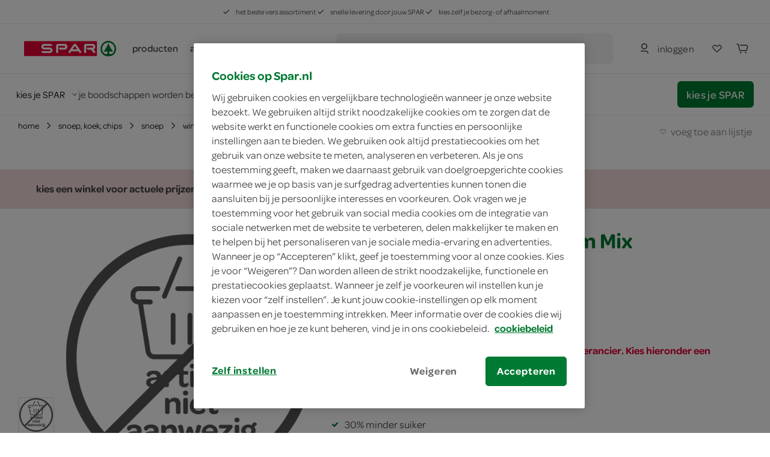

--- FILE ---
content_type: text/html; charset=utf-8
request_url: https://www.spar.nl/red-band-zachte-winegum-mix-2847124/
body_size: 59523
content:
<!DOCTYPE html>
<html>
<head>
	<!-- OneTrust Cookies Consent Notice start for spar.nl -->
		<script src="https://cdn.cookielaw.org/scripttemplates/otSDKStub.js" type="text/javascript" charset="UTF-8" data-domain-script="a34cbe20-1d30-4481-b820-b99b44faa4aa"></script>
	<script type="text/javascript">
		function OptanonWrapper() { }
	</script>
	<!-- OneTrust Cookies Consent Notice end for spar.nl -->


<title>SPAR | Red Band Zachte Winegum Mix - je vindt het bij SPAR</title>
	<meta name="description" content="Bestel Red Band Zachte Winegum Mix online of ga naar de winkel. SPAR is altijd in de buurt.">

	<link rel="canonical" href="https://www.spar.nl/red-band-zachte-winegum-mix-2847124/" />


	<meta http-equiv="Content-Type" content="text/html; charset=UTF-8" />
	<meta name="viewport" content="width=device-width, initial-scale=1, user-scalable = no" />
	<meta http-equiv="X-UA-Compatible" content="IE=edge">
	<meta name="msvalidate.01" content="1278DA2C95400928B57F434AD4754AE0" />
	<meta name="yandex-verification" content="03d34fa126ced6f5" />
	<meta name="facebook-domain-verification" content="rzppuz9k36iwhtjc0w99xn62340pec" />
	<meta name="p:domain_verify" content="275ab809386237c2b8884a8f038f1ac5" />
	<meta name="google-site-verification" content="Im2gO85Y7hMxHn8jf0TvG6kdioK-9Y3wWhQI6WYjQbU" />
	<link rel="apple-touch-icon" sizes="57x57" href="/Content/img/favicon/apple-icon-57x57.png">
<link rel="apple-touch-icon" sizes="60x60" href="/Content/img/favicon/apple-icon-60x60.png">
<link rel="apple-touch-icon" sizes="72x72" href="/Content/img/favicon/apple-icon-72x72.png">
<link rel="apple-touch-icon" sizes="76x76" href="/Content/img/favicon/apple-icon-76x76.png">
<link rel="apple-touch-icon" sizes="114x114" href="/Content/img/favicon/apple-icon-114x114.png">
<link rel="apple-touch-icon" sizes="120x120" href="/Content/img/favicon/apple-icon-120x120.png">
<link rel="apple-touch-icon" sizes="144x144" href="/Content/img/favicon/apple-icon-144x144.png">
<link rel="apple-touch-icon" sizes="152x152" href="/Content/img/favicon/apple-icon-152x152.png">
<link rel="apple-touch-icon" sizes="180x180" href="/Content/img/favicon/apple-icon-180x180.png">
<link rel="icon" type="image/png" sizes="192x192" href="/Content/img/favicon/android-icon-192x192.png">
<link rel="icon" type="image/png" sizes="32x32" href="/Content/img/favicon/favicon-32x32.png">
<link rel="icon" type="image/png" sizes="96x96" href="/Content/img/favicon/favicon-96x96.png">
<link rel="icon" type="image/png" sizes="16x16" href="/Content/img/favicon/favicon-16x16.png">
<link rel="manifest" href="/Content/img/favicon/manifest.json">
<meta name="msapplication-TileColor" content="#ffffff">
<meta name="msapplication-TileImage" content="/Content/img/favicon/ms-icon-144x144.png">
<meta name="theme-color" content="#ffffff">
	
	<link rel="preload" crossorigin href="/content/font/omnes-regularspar-webfont.woff" as="font">
<link rel="preload" crossorigin href="/content/font/omnesmediumspar-webfont.woff" as="font">
<link rel="preload" crossorigin href="/content/font/omnessemiboldspar-webfont.woff" as="font">
	<link rel="preload" href="/content/js/spar-main-a096323e.js" as="script">
	<link rel="preload" href="/content/js/pages/spar-product-b0188f1c.js" as="script">

	<script src="/Content/js/modernizr.js"></script>
	<link href="/content/css/spar-main-f4997db8.css" rel="stylesheet" type="text/css" />

	<script>var dataLayer = [];</script>
	
 
	<script type="text/javascript">


			dataLayer.push({ 'event':"productView",'eventCategory':"ecommerce",'eventLabel':"snoep, koek, chips / snoep / winegums",'eventAction':"view product(s)",'eventValue':"1",'pageCategory':"productpage",'productCategory':"/boodschappen/snoep-koek-chips/snoep/winegums",'ecommerce':{ "detail": { "products": [{ "name": "Red Band Zachte Winegum Mix", "id": "2847124", "price": "1.84", "brand": "Red Band", "category": "snoep, koek, chips / snoep / winegums", "twid": "15668" }] } } });
	</script>


	<style>
		.async-hide {
			opacity: 0 !important
		}
	</style>
	<script>
		(function (a, s, y, n, c, h, i, d, e) {
			s.className += ' ' + y;
			h.start = 1 * new Date;
			h.end = i = function () { s.className = s.className.replace(RegExp(' ?' + y), '') };
			(a[n] = a[n] || []).hide = h;
			setTimeout(function () {
				i();
				h.end = null
			},
				c);
			h.timeout = c;
		})(window,
			document.documentElement,
			'async-hide',
			'dataLayer',
			2000,
			{ 'GTM-PC4KR49': true });
	</script>
	<script>
		(function (i, s, o, g, r, a, m) {
			i['GoogleAnalyticsObject'] = r;
			i[r] = i[r] ||
				function () {
					(i[r].q = i[r].q || []).push(arguments)
				}, i[r].l = 1 * new Date();
			a = s.createElement(o),
				m = s.getElementsByTagName(o)[0];
			a.async = 1;
			a.src = g;
			m.parentNode.insertBefore(a, m)
		})(window, document, 'script', 'https://www.google-analytics.com/analytics.js', 'ga');
		ga('create', 'UA-40163985-1', 'auto');
		ga('set', 'forceSSL', true);
		ga('set', 'anonymizeIp', true);
		ga('require', 'GTM-PC4KR49');
	</script>

	
	<script type="application/ld+json">
		{ "@context": "http://www.schema.org/", "@type": "Product", "brand": "Red Band", "logo": "https://www.spar.nl/data/uploads/media/Spar%20logo%20rond.300dpi.png", "name": "Red Band Zachte Winegum Mix", "category": "", "image": "/content/img/product-not-available.jpg", "description": "Bestel Red Band Zachte Winegum Mix online of ga naar de winkel. SPAR is altijd in de buurt.", "gtin13": "8713800127878", "sku": "2847124", "offers": { "@type": "Offer", "priceCurrency": "EUR", "url": "https://www.spar.nl/red-band-zachte-winegum-mix-2847124/", "priceValidUntil": "2025-12-18", "itemCondition": "http://schema.org/NewCondition", "availability": "http://schema.org/SoldOut", "seller": { "@type": "Organization", "name": "SPAR" } } }
	</script>

	<script type="application/ld+json">
		{ "@context": "http://schema.org", "@type": "BreadcrumbList", "itemListElement": [{ "@type": "ListItem", "position": "1", "item": { "@id": "https://www.spar.nl/boodschappen/snoep-koek-chips/", "name": "snoep, koek, chips" } }, { "@type": "ListItem", "position": "2", "item": { "@id": "https://www.spar.nl/boodschappen/snoep-koek-chips/snoep/", "name": "snoep" } }, { "@type": "ListItem", "position": "3", "item": { "@id": "https://www.spar.nl/boodschappen/snoep-koek-chips/snoep/winegums/", "name": "winegums" } }, { "@type": "ListItem", "position": "4", "item": { "@id": "https://www.spar.nl/red-band-zachte-winegum-mix-2847124/", "name": "Red Band Zachte Winegum Mix" } }] }
	</script>


</head>
<body>
	




<div class="navigation-container" id="navigation-container">
	<header id="header-main" class="header">
		<section class="header__misc is-hidden-touch ">
	<article>
		<span>
			<svg class="icon&#32;&#32;is-i12"><use xlink:href="/content/svg/symbol.svg?v=20191220#tt-check"></use></svg>
			het beste vers assortiment
		</span>
		<span>
			<svg class="icon&#32;&#32;is-i12"><use xlink:href="/content/svg/symbol.svg?v=20191220#tt-check"></use></svg>
			snelle levering door jouw SPAR
		</span>
		<span>
			<svg class="icon&#32;&#32;is-i12"><use xlink:href="/content/svg/symbol.svg?v=20191220#tt-check"></use></svg>
			kies zelf je bezorg- of afhaalmoment
		</span>
	</article>
</section>

		<div class="header__brand ">
				<nav class="c-header__mobile is-hidden-desktop">
		<div class="c-header__mobile__main">
			<div class="c-nav__left">
				<a class="c-nav__item c-touch-nav__toggle" href="#touch__sub-navigation">
					<svg class="icon&#32;"><use xlink:href="/content/svg/symbol.svg?v=20191220#tt-hamburger"></use></svg>
				</a>

				<div class="c-nav__item is-slick">
					<a class="c-nav__item is-brand" href="/">
						<img src="/content/svg/logo-horizontal.svg"></img>
					</a>
				</div>
			</div>
			<div class="c-nav__right">
					<a class="c-nav__item" href="/mijn-spar/inloggen/">
						<svg class="icon&#32;&#32;is-i24"><use xlink:href="/content/svg/symbol.svg?v=20191220#tt-person"></use></svg>
					</a>

				<a class="c-nav__item" href="/mijn-spar/boodschappenlijstjes/">
					<svg class="icon&#32;shoppinglist-icon&#32;is-i24"><use xlink:href="/content/svg/symbol.svg?v=20191220#tt-heart"></use></svg>
				</a>
				<a class="c-nav__item is-cart-target" href="/bestellen/cartpage/">
					<svg class="icon&#32;&#32;is-i24"><use xlink:href="/content/svg/symbol.svg?v=20191220#tt-cart"></use></svg>
					<span rv-text="page.cartItemCount" rv-show="page.cartItemCount" style=display:none>0</span>
				</a>
			</div>
		</div>

		<div class="c-header__mobile__search autocomplete-control">
			<div class="c-nav__item is-search">
				<svg class="icon&#32;is-primary&#32;is-i24"><use xlink:href="/content/svg/symbol.svg?v=20191220#tt-search"></use></svg>
			</div>

			<div class="c-nav__center">
				<form method="get" action="/zoek/">
					<input name="fq" type="search" placeholder="waar ben je naar op zoek?" class="c-autocomplete-input-mobile" data-toggle="autocomplete" autocomplete="off">
				</form>
			</div>

			<a class="c-nav__item is-reset">
				wissen
			</a>

			<a class="c-nav__item is-close c-touch-nav__search-close">
				<svg class="icon&#32;&#32;is-i18"><use xlink:href="/content/svg/symbol.svg?v=20191220#tt-x"></use></svg>
			</a>
		</div>
	</nav>

		</div>

		<!-- header desktop - secondbar/ sticky/ simple -->
		<div id="header-service" class="header__service is-hidden-touch ">
			<div class="container is-fluid">
				<div class="columns is-vgapless is-vcentered is-mobile">
					<div class="column is-static is-brand spar-logo">
						<a class="header__item is-brand" href="/">
							<img src="/content/svg/logo-horizontal.svg"></img>
						</a>
					</div>


					<div class="column header__nav is-dropout" data-cart-key="dynamic-service">
							<div class="dynamic-service-group-menu-items">
		<div class="header__item-has-children">
			<a class="header__item dynamic-service-menu-item is-fullwidth is-hidden-touch regular-products-navitem products-dropout" data-toggle="dropout" href="#boodschappen">
				producten
			</a>
		</div>

		<div class="header__item-has-children">
				<a class="header__item" href="/aanbiedingen/" target="_self">
					acties
				</a>
				<a class="header__item" href="/recepten/" target="_self">
					recepten
				</a>
				<a class="header__item" href="/winkels/" target="_self">
					winkels
				</a>
		</div>
	</div>

					</div>

							<div class="column">
			<div class="header__service--item is-expanded" data-autocomplete="focus">
				<div method="get" class="header__service--form" action="/zoek/">
					<div id="desktop-search-container" class="autocomplete-control control has-icon has-icon-left">
						
						<button class="search-button button">
							<svg class="icon&#32;&#32;is-i24"><use xlink:href="/content/svg/symbol.svg?v=20191220#tt-search"></use></svg>
								<span>waar ben je naar op zoek?</span>
						</button>
						

<div class="search-overlay">
	<section class="search-overlay__form-section">
		<div method="get" class="header__service--form" action="/zoek/">
			<div class="autocomplete-control control has-icon has-icon-left">
				<span class="mobile-search-close is-hidden-desktop">
					<svg class="icon&#32;&#32;is-i24" style="fill:&#32;rgb(66,&#32;62,&#32;62);"><use xlink:href="/content/svg/symbol.svg?v=20191220#tt-arrowleft"></use></svg>
				</span>
				<input class="input c-autocomplete-input-desktop autocomplete-input-mobile" name="fq" type="search" placeholder="waar ben je naar op zoek?" data-toggle="autocomplete" autocomplete="off">
				<svg class="icon&#32;is-hidden-mobile&#32;is-hidden-tablet-only&#32;is-i24" style="fill:&#32;rgb(102,&#32;101,&#32;115);"><use xlink:href="/content/svg/symbol.svg?v=20191220#tt-search"></use></svg>

			</div>
		</div>

		<article class="search-overlay__results">
			<div class="search-overlay__results__results"></div>
				<div class="search-overlay__results__placeholder">
		<p>vaak gezocht</p>
		<div class="search-suggestions search-suggestions__placeholder">
				<a href="/zoek/?fq=kipfilet" class="is-small is-slight" data-suggestion="kipfilet">
					<svg class="icon&#32;&#32;is-i12"><use xlink:href="/content/svg/symbol.svg?v=20191220#tt-search"></use></svg>
					kipfilet
				</a>
				<a href="/zoek/?fq=broodje" class="is-small is-slight" data-suggestion="broodje">
					<svg class="icon&#32;&#32;is-i12"><use xlink:href="/content/svg/symbol.svg?v=20191220#tt-search"></use></svg>
					broodje
				</a>
				<a href="/zoek/?fq=jam" class="is-small is-slight" data-suggestion="jam">
					<svg class="icon&#32;&#32;is-i12"><use xlink:href="/content/svg/symbol.svg?v=20191220#tt-search"></use></svg>
					jam
				</a>
		</div>


		<p>categorieën</p>
		<div class="search-overlay__results__categories">
					<div class="column c-dropout__column">
						<a href="/boodschappen/fruit-groente-aardappels/" class="c-category-tile__item">
							<span class="c-category-tile__image">
								<img src="https://media.spar.nl/90x90png/156280.png" />
							</span>
							<span class="c-category-tile__title">
								fruit, groente, aardappels
							</span>
							<svg class="icon&#32;&#32;is-i12"><use xlink:href="/content/svg/symbol.svg?v=20191220#tt-right"></use></svg>
						</a>
					</div>
					<div class="column c-dropout__column">
						<a href="/boodschappen/verse-kant-en-klaar-maaltijden/" class="c-category-tile__item">
							<span class="c-category-tile__image">
								<img src="https://media.spar.nl/90x90png/156285.png" />
							</span>
							<span class="c-category-tile__title">
								verse kant-en-klaar maaltijden
							</span>
							<svg class="icon&#32;&#32;is-i12"><use xlink:href="/content/svg/symbol.svg?v=20191220#tt-right"></use></svg>
						</a>
					</div>
					<div class="column c-dropout__column">
						<a href="/boodschappen/frisdrank-koffie-thee-sappen/" class="c-category-tile__item">
							<span class="c-category-tile__image">
								<img src="https://media.spar.nl/90x90png/156290.png" />
							</span>
							<span class="c-category-tile__title">
								frisdrank, koffie, thee, sappen
							</span>
							<svg class="icon&#32;&#32;is-i12"><use xlink:href="/content/svg/symbol.svg?v=20191220#tt-right"></use></svg>
						</a>
					</div>
					<div class="column c-dropout__column">
						<a href="/boodschappen/bakkerij/" class="c-category-tile__item">
							<span class="c-category-tile__image">
								<img src="https://media.spar.nl/90x90png/156281.png" />
							</span>
							<span class="c-category-tile__title">
								bakkerij
							</span>
							<svg class="icon&#32;&#32;is-i12"><use xlink:href="/content/svg/symbol.svg?v=20191220#tt-right"></use></svg>
						</a>
					</div>
		</div>
	</div>

		</article>
	</section>

	<section class="search-overlay__backdrop"></section>
</div>









					</div>
				</div>
			</div>
		</div>

					<div class="column is-narrow is-hidden-touch nav-account-buttons">
						<div class="header__service--item is-inline is-rel">


								<a class="button is-slight login" href="/mijn-spar/inloggen/">
									<svg class="icon&#32;is-primary&#32;is-i24"><use xlink:href="/content/svg/symbol.svg?v=20191220#tt-person"></use></svg>
									<span>inloggen</span>
								</a>

						</div>

						<div class="header__service--item shoppinglist-button">
							<a class="c-nav__item button" href="/mijn-spar/boodschappenlijstjes/">
								<svg class="icon&#32;shoppinglist-icon&#32;is-i24"><use xlink:href="/content/svg/symbol.svg?v=20191220#tt-heart"></use></svg>
							</a>
						</div>

						<div class="header__service--item is-inline">
							<a class="button  is-cart-target is-cart-target__filled" href="/bestellen/cartpage/" rv-show="page.cartItemCount" style="display: none;">
								<svg class="icon&#32;&#32;is-i24"><use xlink:href="/content/svg/symbol.svg?v=20191220#tt-cart"></use></svg>
								<span rv-text="page.cartItemCount" rv-show="page.cartItemCount"></span>
							</a>

							<a class="button is-icon  is-cart-target" href="/bestellen/cartpage/" rv-hide="page.cartItemCount" style="display: none;">
								<svg class="icon&#32;is-primary&#32;is-i24"><use xlink:href="/content/svg/symbol.svg?v=20191220#tt-cart"></use></svg>
							</a>
							<div id="cart-header"></div>
						</div>

					</div>
				</div>
			</div>

					<section class="delivery-store-bar delivery-store-bar__no-store-selected">
			<article>
				<a href="#store-select" class="choose-store-link">
					<span>kies je SPAR</span>
					<svg class="icon&#32;&#32;is-i12"><use xlink:href="/content/svg/symbol.svg?v=20191220#tt-down"></use></svg>
				</a>

				<span class="delivery-store-bar__divider is-hidden-touch"></span>

				<span class="delivery-store-bar__no-store-selected__text is-hidden-touch">
					je boodschappen worden bezorgd door de SPAR in jouw buurt
					<a href="#store-select"><svg class="icon&#32;&#32;is-i24"><use xlink:href="/content/svg/symbol.svg?v=20191220#tt-info"></use></svg></a>
				</span>
			</article>

			<article>
				<a href="#store-select" class="button is-primary choose-store-button is-hidden-touch">kies je SPAR</a>
			</article>
		</section>
		<section class="delivery-store-bar delivery-store-bar__no-store-selected__second-bar is-hidden-desktop">
			<span class="delivery-store-bar__no-store-selected__text">je boodschappen worden bezorgd door de SPAR in jouw buurt</span>
			<a href="#store-select"><svg class="icon&#32;&#32;is-i24"><use xlink:href="/content/svg/symbol.svg?v=20191220#tt-info"></use></svg></a>
		</section>

				<section id="products-dropout" class="c-dropout menu-dropout">

		<img class="menu-desktop-close&#32;is-hidden-mobile&#32;is-hidden-tablet-only" src="/content/svg/close.svg"></img>

		<article class="menu-dropout-mobile-header is-hidden-desktop">
			<a class="header__item is-brand" href="/">
				<img src="/content/svg/logo-horizontal.svg"></img>
			</a>
			<img class="menu-mobile-close" src="/content/svg/close.svg"></img>
		</article>

		<div>

				<article class="menu-dropout__article regular-products-items">
					<h4>boodschappen</h4>
					<div class="c-dropout-menu is-v-small">
	<div class="columns is-tiles is-mobile is-multiline is-gapless">
				<div class="column c-dropout__column">
					<a href="/boodschappen/fruit-groente-aardappels/" class="c-category-tile__item">
						<span class="c-category-tile__image">
							<img src="https://media.spar.nl/90x90png/156280.png" />
						</span>
						<span class="c-category-tile__title">
							fruit, groente, aardappels
						</span>
					</a>
				</div>
				<div class="column c-dropout__column">
					<a href="/boodschappen/verse-kant-en-klaar-maaltijden/" class="c-category-tile__item">
						<span class="c-category-tile__image">
							<img src="https://media.spar.nl/90x90png/156285.png" />
						</span>
						<span class="c-category-tile__title">
							verse kant-en-klaar maaltijden
						</span>
					</a>
				</div>
				<div class="column c-dropout__column">
					<a href="/boodschappen/frisdrank-koffie-thee-sappen/" class="c-category-tile__item">
						<span class="c-category-tile__image">
							<img src="https://media.spar.nl/90x90png/156290.png" />
						</span>
						<span class="c-category-tile__title">
							frisdrank, koffie, thee, sappen
						</span>
					</a>
				</div>
				<div class="column c-dropout__column">
					<a href="/boodschappen/bakkerij/" class="c-category-tile__item">
						<span class="c-category-tile__image">
							<img src="https://media.spar.nl/90x90png/156281.png" />
						</span>
						<span class="c-category-tile__title">
							bakkerij
						</span>
					</a>
				</div>
				<div class="column c-dropout__column">
					<a href="/boodschappen/kaas-vleeswaren-delicatessen/" class="c-category-tile__item">
						<span class="c-category-tile__image">
							<img src="https://media.spar.nl/90x90png/156282.png" />
						</span>
						<span class="c-category-tile__title">
							kaas, vleeswaren, delicatessen
						</span>
					</a>
				</div>
				<div class="column c-dropout__column">
					<a href="/boodschappen/vlees-kip-vis-vega/" class="c-category-tile__item">
						<span class="c-category-tile__image">
							<img src="https://media.spar.nl/90x90png/156283.png" />
						</span>
						<span class="c-category-tile__title">
							vlees, kip, vis, vega
						</span>
					</a>
				</div>
				<div class="column c-dropout__column">
					<a href="/boodschappen/zuivel-eieren/" class="c-category-tile__item">
						<span class="c-category-tile__image">
							<img src="https://media.spar.nl/90x90png/156284.png" />
						</span>
						<span class="c-category-tile__title">
							zuivel, eieren
						</span>
					</a>
				</div>
				<div class="column c-dropout__column">
					<a href="/boodschappen/internationale-keuken/" class="c-category-tile__item">
						<span class="c-category-tile__image">
							<img src="https://media.spar.nl/90x90png/156286.png" />
						</span>
						<span class="c-category-tile__title">
							internationale keuken
						</span>
					</a>
				</div>
				<div class="column c-dropout__column">
					<a href="/boodschappen/soepen-conserven-smaakmakers/" class="c-category-tile__item">
						<span class="c-category-tile__image">
							<img src="https://media.spar.nl/90x90png/156287.png" />
						</span>
						<span class="c-category-tile__title">
							soepen, conserven, smaakmakers
						</span>
					</a>
				</div>
				<div class="column c-dropout__column">
					<a href="/boodschappen/snoep-koek-chips/" class="c-category-tile__item">
						<span class="c-category-tile__image">
							<img src="https://media.spar.nl/90x90png/156288.png" />
						</span>
						<span class="c-category-tile__title">
							snoep, koek, chips
						</span>
					</a>
				</div>
				<div class="column c-dropout__column">
					<a href="/boodschappen/ontbijt-beleg-bakken-granen/" class="c-category-tile__item">
						<span class="c-category-tile__image">
							<img src="https://media.spar.nl/90x90png/156289.png" />
						</span>
						<span class="c-category-tile__title">
							ontbijt, beleg, bakken, granen
						</span>
					</a>
				</div>
				<div class="column c-dropout__column">
					<a href="/boodschappen/wijn-bier-aperitieven/" class="c-category-tile__item">
						<span class="c-category-tile__image">
							<img src="https://media.spar.nl/90x90png/156291.png" />
						</span>
						<span class="c-category-tile__title">
							wijn, bier, aperitieven
						</span>
					</a>
				</div>
				<div class="column c-dropout__column">
					<a href="/boodschappen/diepvries/" class="c-category-tile__item">
						<span class="c-category-tile__image">
							<img src="https://media.spar.nl/90x90png/156292.png" />
						</span>
						<span class="c-category-tile__title">
							diepvries
						</span>
					</a>
				</div>
				<div class="column c-dropout__column">
					<a href="/boodschappen/drogisterij/" class="c-category-tile__item">
						<span class="c-category-tile__image">
							<img src="https://media.spar.nl/90x90png/156293.png" />
						</span>
						<span class="c-category-tile__title">
							drogisterij, baby
						</span>
					</a>
				</div>
				<div class="column c-dropout__column">
					<a href="/boodschappen/huishouden-dieren-kiosk/" class="c-category-tile__item">
						<span class="c-category-tile__image">
							<img src="https://media.spar.nl/90x90png/156294.png" />
						</span>
						<span class="c-category-tile__title">
							huishouden, dieren, kiosk
						</span>
					</a>
				</div>
	</div>
	<div class="columns is-tiles is-mobile is-multiline is-gapless is-v-bleed">
	</div>
</div>
				</article>
		</div>

	</section>

		</div>

		<div class="is-hidden-desktop mobile-nav-bars">
			
					<section class="delivery-store-bar delivery-store-bar__no-store-selected">
			<article>
				<a href="#store-select" class="choose-store-link">
					<span>kies je SPAR</span>
					<svg class="icon&#32;&#32;is-i12"><use xlink:href="/content/svg/symbol.svg?v=20191220#tt-down"></use></svg>
				</a>

				<span class="delivery-store-bar__divider is-hidden-touch"></span>

				<span class="delivery-store-bar__no-store-selected__text is-hidden-touch">
					je boodschappen worden bezorgd door de SPAR in jouw buurt
					<a href="#store-select"><svg class="icon&#32;&#32;is-i24"><use xlink:href="/content/svg/symbol.svg?v=20191220#tt-info"></use></svg></a>
				</span>
			</article>

			<article>
				<a href="#store-select" class="button is-primary choose-store-button is-hidden-touch">kies je SPAR</a>
			</article>
		</section>
		<section class="delivery-store-bar delivery-store-bar__no-store-selected__second-bar is-hidden-desktop">
			<span class="delivery-store-bar__no-store-selected__text">je boodschappen worden bezorgd door de SPAR in jouw buurt</span>
			<a href="#store-select"><svg class="icon&#32;&#32;is-i24"><use xlink:href="/content/svg/symbol.svg?v=20191220#tt-info"></use></svg></a>
		</section>


			<section id="mobile-search-container" class="mobile-search-bar is-hidden-desktop">
				<button class="search-button button">
					<svg class="icon&#32;&#32;is-i24"><use xlink:href="/content/svg/symbol.svg?v=20191220#tt-search"></use></svg>
					<span>waar ben je naar op zoek?</span>
				</button>
				

<div class="search-overlay">
	<section class="search-overlay__form-section">
		<div method="get" class="header__service--form" action="/zoek/">
			<div class="autocomplete-control control has-icon has-icon-left">
				<span class="mobile-search-close is-hidden-desktop">
					<svg class="icon&#32;&#32;is-i24" style="fill:&#32;rgb(66,&#32;62,&#32;62);"><use xlink:href="/content/svg/symbol.svg?v=20191220#tt-arrowleft"></use></svg>
				</span>
				<input class="input c-autocomplete-input-desktop autocomplete-input-mobile" name="fq" type="search" placeholder="waar ben je naar op zoek?" data-toggle="autocomplete" autocomplete="off">
				<svg class="icon&#32;is-hidden-mobile&#32;is-hidden-tablet-only&#32;is-i24" style="fill:&#32;rgb(102,&#32;101,&#32;115);"><use xlink:href="/content/svg/symbol.svg?v=20191220#tt-search"></use></svg>

			</div>
		</div>

		<article class="search-overlay__results">
			<div class="search-overlay__results__results"></div>
				<div class="search-overlay__results__placeholder">
		<p>vaak gezocht</p>
		<div class="search-suggestions search-suggestions__placeholder">
				<a href="/zoek/?fq=kipfilet" class="is-small is-slight" data-suggestion="kipfilet">
					<svg class="icon&#32;&#32;is-i12"><use xlink:href="/content/svg/symbol.svg?v=20191220#tt-search"></use></svg>
					kipfilet
				</a>
				<a href="/zoek/?fq=broodje" class="is-small is-slight" data-suggestion="broodje">
					<svg class="icon&#32;&#32;is-i12"><use xlink:href="/content/svg/symbol.svg?v=20191220#tt-search"></use></svg>
					broodje
				</a>
				<a href="/zoek/?fq=jam" class="is-small is-slight" data-suggestion="jam">
					<svg class="icon&#32;&#32;is-i12"><use xlink:href="/content/svg/symbol.svg?v=20191220#tt-search"></use></svg>
					jam
				</a>
		</div>


		<p>categorieën</p>
		<div class="search-overlay__results__categories">
					<div class="column c-dropout__column">
						<a href="/boodschappen/fruit-groente-aardappels/" class="c-category-tile__item">
							<span class="c-category-tile__image">
								<img src="https://media.spar.nl/90x90png/156280.png" />
							</span>
							<span class="c-category-tile__title">
								fruit, groente, aardappels
							</span>
							<svg class="icon&#32;&#32;is-i12"><use xlink:href="/content/svg/symbol.svg?v=20191220#tt-right"></use></svg>
						</a>
					</div>
					<div class="column c-dropout__column">
						<a href="/boodschappen/verse-kant-en-klaar-maaltijden/" class="c-category-tile__item">
							<span class="c-category-tile__image">
								<img src="https://media.spar.nl/90x90png/156285.png" />
							</span>
							<span class="c-category-tile__title">
								verse kant-en-klaar maaltijden
							</span>
							<svg class="icon&#32;&#32;is-i12"><use xlink:href="/content/svg/symbol.svg?v=20191220#tt-right"></use></svg>
						</a>
					</div>
					<div class="column c-dropout__column">
						<a href="/boodschappen/frisdrank-koffie-thee-sappen/" class="c-category-tile__item">
							<span class="c-category-tile__image">
								<img src="https://media.spar.nl/90x90png/156290.png" />
							</span>
							<span class="c-category-tile__title">
								frisdrank, koffie, thee, sappen
							</span>
							<svg class="icon&#32;&#32;is-i12"><use xlink:href="/content/svg/symbol.svg?v=20191220#tt-right"></use></svg>
						</a>
					</div>
					<div class="column c-dropout__column">
						<a href="/boodschappen/bakkerij/" class="c-category-tile__item">
							<span class="c-category-tile__image">
								<img src="https://media.spar.nl/90x90png/156281.png" />
							</span>
							<span class="c-category-tile__title">
								bakkerij
							</span>
							<svg class="icon&#32;&#32;is-i12"><use xlink:href="/content/svg/symbol.svg?v=20191220#tt-right"></use></svg>
						</a>
					</div>
		</div>
	</div>

		</article>
	</section>

	<section class="search-overlay__backdrop"></section>
</div>









			</section>
		</div>

		<div class="c-autocomplete" data-lookup="/remote/autocomplete/">
			<div class="c-autocomplete__body--result"><!-- Result placeholder --></div>
		</div>
	</header>

	<div class="is-hidden-desktop">
			<section id="products-dropout-mobile" class="c-dropout menu-dropout">

		<img class="menu-desktop-close&#32;is-hidden-mobile&#32;is-hidden-tablet-only" src="/content/svg/close.svg"></img>

		<article class="menu-dropout-mobile-header is-hidden-desktop">
			<a class="header__item is-brand" href="/">
				<img src="/content/svg/logo-horizontal.svg"></img>
			</a>
			<img class="menu-mobile-close" src="/content/svg/close.svg"></img>
		</article>

		<div>

				<article class="menu-dropout__article regular-products-items">
					<h4>boodschappen</h4>
					<div class="c-dropout-menu is-v-small">
	<div class="columns is-tiles is-mobile is-multiline is-gapless">
				<div class="column c-dropout__column">
					<a href="/boodschappen/fruit-groente-aardappels/" class="c-category-tile__item">
						<span class="c-category-tile__image">
							<img src="https://media.spar.nl/90x90png/156280.png" />
						</span>
						<span class="c-category-tile__title">
							fruit, groente, aardappels
						</span>
					</a>
				</div>
				<div class="column c-dropout__column">
					<a href="/boodschappen/verse-kant-en-klaar-maaltijden/" class="c-category-tile__item">
						<span class="c-category-tile__image">
							<img src="https://media.spar.nl/90x90png/156285.png" />
						</span>
						<span class="c-category-tile__title">
							verse kant-en-klaar maaltijden
						</span>
					</a>
				</div>
				<div class="column c-dropout__column">
					<a href="/boodschappen/frisdrank-koffie-thee-sappen/" class="c-category-tile__item">
						<span class="c-category-tile__image">
							<img src="https://media.spar.nl/90x90png/156290.png" />
						</span>
						<span class="c-category-tile__title">
							frisdrank, koffie, thee, sappen
						</span>
					</a>
				</div>
				<div class="column c-dropout__column">
					<a href="/boodschappen/bakkerij/" class="c-category-tile__item">
						<span class="c-category-tile__image">
							<img src="https://media.spar.nl/90x90png/156281.png" />
						</span>
						<span class="c-category-tile__title">
							bakkerij
						</span>
					</a>
				</div>
				<div class="column c-dropout__column">
					<a href="/boodschappen/kaas-vleeswaren-delicatessen/" class="c-category-tile__item">
						<span class="c-category-tile__image">
							<img src="https://media.spar.nl/90x90png/156282.png" />
						</span>
						<span class="c-category-tile__title">
							kaas, vleeswaren, delicatessen
						</span>
					</a>
				</div>
				<div class="column c-dropout__column">
					<a href="/boodschappen/vlees-kip-vis-vega/" class="c-category-tile__item">
						<span class="c-category-tile__image">
							<img src="https://media.spar.nl/90x90png/156283.png" />
						</span>
						<span class="c-category-tile__title">
							vlees, kip, vis, vega
						</span>
					</a>
				</div>
				<div class="column c-dropout__column">
					<a href="/boodschappen/zuivel-eieren/" class="c-category-tile__item">
						<span class="c-category-tile__image">
							<img src="https://media.spar.nl/90x90png/156284.png" />
						</span>
						<span class="c-category-tile__title">
							zuivel, eieren
						</span>
					</a>
				</div>
				<div class="column c-dropout__column">
					<a href="/boodschappen/internationale-keuken/" class="c-category-tile__item">
						<span class="c-category-tile__image">
							<img src="https://media.spar.nl/90x90png/156286.png" />
						</span>
						<span class="c-category-tile__title">
							internationale keuken
						</span>
					</a>
				</div>
				<div class="column c-dropout__column">
					<a href="/boodschappen/soepen-conserven-smaakmakers/" class="c-category-tile__item">
						<span class="c-category-tile__image">
							<img src="https://media.spar.nl/90x90png/156287.png" />
						</span>
						<span class="c-category-tile__title">
							soepen, conserven, smaakmakers
						</span>
					</a>
				</div>
				<div class="column c-dropout__column">
					<a href="/boodschappen/snoep-koek-chips/" class="c-category-tile__item">
						<span class="c-category-tile__image">
							<img src="https://media.spar.nl/90x90png/156288.png" />
						</span>
						<span class="c-category-tile__title">
							snoep, koek, chips
						</span>
					</a>
				</div>
				<div class="column c-dropout__column">
					<a href="/boodschappen/ontbijt-beleg-bakken-granen/" class="c-category-tile__item">
						<span class="c-category-tile__image">
							<img src="https://media.spar.nl/90x90png/156289.png" />
						</span>
						<span class="c-category-tile__title">
							ontbijt, beleg, bakken, granen
						</span>
					</a>
				</div>
				<div class="column c-dropout__column">
					<a href="/boodschappen/wijn-bier-aperitieven/" class="c-category-tile__item">
						<span class="c-category-tile__image">
							<img src="https://media.spar.nl/90x90png/156291.png" />
						</span>
						<span class="c-category-tile__title">
							wijn, bier, aperitieven
						</span>
					</a>
				</div>
				<div class="column c-dropout__column">
					<a href="/boodschappen/diepvries/" class="c-category-tile__item">
						<span class="c-category-tile__image">
							<img src="https://media.spar.nl/90x90png/156292.png" />
						</span>
						<span class="c-category-tile__title">
							diepvries
						</span>
					</a>
				</div>
				<div class="column c-dropout__column">
					<a href="/boodschappen/drogisterij/" class="c-category-tile__item">
						<span class="c-category-tile__image">
							<img src="https://media.spar.nl/90x90png/156293.png" />
						</span>
						<span class="c-category-tile__title">
							drogisterij, baby
						</span>
					</a>
				</div>
				<div class="column c-dropout__column">
					<a href="/boodschappen/huishouden-dieren-kiosk/" class="c-category-tile__item">
						<span class="c-category-tile__image">
							<img src="https://media.spar.nl/90x90png/156294.png" />
						</span>
						<span class="c-category-tile__title">
							huishouden, dieren, kiosk
						</span>
					</a>
				</div>
	</div>
	<div class="columns is-tiles is-mobile is-multiline is-gapless is-v-bleed">
	</div>
</div>
				</article>
		</div>

	</section>

	</div>


	<nav id="touch__sub-navigation" class="c-nav-sub">

		<div class="c-nav-sub__background c-touch-nav__close">
		</div>

		<div class="c-nav-sub__container">

			<div class="c-nav-sub__header">
				<div class="c-nav__left">
					<a class="c-nav__item is-brand" href="/">
						<img src="/content/svg/logo-horizontal.svg"></img>
					</a>
				</div>

				<div class="c-nav__right">
					<a class="c-nav__item c-touch-nav__close mobile-nav" href="#touch__sub-navigation">
						<svg class="icon&#32;"><use xlink:href="/content/svg/symbol.svg?v=20191220#close"></use></svg>
					</a>

					<a class="c-nav__item account-touch-nav__close" href="#touch__sub-navigation">
						<svg class="icon&#32;"><use xlink:href="/content/svg/symbol.svg?v=20191220#close"></use></svg>
					</a>

				</div>
			</div>

			<div class="c-nav-sub__content mobile-nav">
				<a href="#boodschappen" class="c-nav-sub__item products-dropout-mobile" data-toggle="dropout">
					<svg class="icon&#32;&#32;is-i24"><use xlink:href="/content/svg/symbol.svg?v=20191220#tt-bag"></use></svg>
					<span>producten</span>
				</a>

					<a class="c-nav-sub__item" href="/aanbiedingen/">
						<svg class="icon&#32;&#32;is-i24"><use xlink:href="/content/svg/symbol.svg?v=20191220#tt-sale"></use></svg>
						<span>acties</span>
					</a>
					<a class="c-nav-sub__item" href="/recepten/">
						<svg class="icon&#32;&#32;is-i24"><use xlink:href="/content/svg/symbol.svg?v=20191220#tt-pan"></use></svg>
						<span>recepten</span>
					</a>
					<a class="c-nav-sub__item" href="/winkels/">
						<svg class="icon&#32;&#32;is-i24"><use xlink:href="/content/svg/symbol.svg?v=20191220#tt-bag"></use></svg>
						<span>winkels</span>
					</a>
			</div>

				<div class="c-nav-sub__content mobile-nav">
					<a class="c-nav-sub__item" href="/mijn-spar/inloggen/">
						<svg class="icon&#32;&#32;is-i24"><use xlink:href="/content/svg/symbol.svg?v=20191220#tt-login"></use></svg>
						<span>inloggen</span>
					</a>
				</div>

			<div class="c-nav-sub__content mobile-nav">
					<a href="#store-select" class="c-nav-sub__item select-store">
						<strong>kies je winkel</strong>
						<svg class="icon&#32;&#32;is-i12"><use xlink:href="/content/svg/symbol.svg?v=20191220#arrow-right"></use></svg>
					</a>

			</div>
			<a class="customer-service mobile-nav" href="/contact">
				<!--Dit is een content pagina op spar.nl-->
				Klantenservice
			</a>


			<div class="mobile-account-nav c-nav-sub">
					<div class="c-nav-sub__content">
	</div>

					<div class="c-nav-sub__content">
	</div>

					<div class="c-nav-sub__content">
	</div>

			</div>
		</div>

	</nav>

	
</div>
















<div class="section is-main-wrapper is-wrap ">
		<div class="section">
				<div class="container">
		<div class="columns">


<div class="column is-hidden-mobile c-breadcrumbs-container">
	<div class="c-breadcrumbs">


		<div class="c-breadcrumb__left">
				<a class="c-breadcrumb__item" href="/">
					<span class="c-breadcrumb__text">home</span>
					<svg class="icon&#32;&#32;is-i12"><use xlink:href="/content/svg/symbol.svg?v=20191220#tt-chevron-right"></use></svg>
				</a>

					<a class="c-breadcrumb__item" href="/boodschappen/snoep-koek-chips/">
						<span class="c-breadcrumb__text">snoep, koek, chips</span>
						<svg class="icon&#32;&#32;is-i12"><use xlink:href="/content/svg/symbol.svg?v=20191220#tt-chevron-right"></use></svg>
					</a>
					<a class="c-breadcrumb__item" href="/boodschappen/snoep-koek-chips/snoep/">
						<span class="c-breadcrumb__text">snoep</span>
						<svg class="icon&#32;&#32;is-i12"><use xlink:href="/content/svg/symbol.svg?v=20191220#tt-chevron-right"></use></svg>
					</a>
					<a class="c-breadcrumb__item" href="/boodschappen/snoep-koek-chips/snoep/winegums/">
						<span class="c-breadcrumb__text">winegums</span>
						<svg class="icon&#32;&#32;is-i12"><use xlink:href="/content/svg/symbol.svg?v=20191220#tt-chevron-right"></use></svg>
					</a>
			<span class="c-breadcrumb__item">
				<span class="c-breadcrumb__text">
					Red Band Zachte Winegum Mix
				</span>
			</span>
		</div>
	</div>
</div>


	<div class="column is-full is-hidden-desktop is-hidden-tablet">
		<div class="c-breadcrumb__back is-block">
			<a class="c-breadcrumb__item" href="/boodschappen/snoep-koek-chips/snoep/winegums/">
				<svg class="icon&#32;&#32;is-i12"><use xlink:href="/content/svg/symbol.svg?v=20191220#tt-chevron-left"></use></svg>
				<span class="c-breadcrumb__text">terug</span>
			</a>
		</div>
	</div>
<div class="column is-narrow">
	<a data-remote="/remote/shoppinglist/?products%5B0%5D.ProductId=15668" class="u-vert c-offer__add-to-shoppinglist">
		<svg class="icon&#32;"><use xlink:href="/content/svg/symbol.svg?v=20191220#tt-heart"></use></svg>
		<span>voeg toe aan lijstje</span>
	</a>
</div>		</div>
	</div>

		</div>

	
	<div class="store-select-header">
		<p>kies een winkel voor actuele prijzen en assortiment</p>

		<div class="control has-icon has-loader">
			<input class="product-store-select-input input is-medium is-danger" maxlength="6" type="text" placeholder="vul hier je postcode in" />
			<svg class="icon&#32;is-primary"><use xlink:href="/content/svg/symbol.svg?v=20191220#search"></use></svg>
			<a class="product-store-select-button button is-primary is-small">
				<span>zoek winkel</span>
				<svg class="icon&#32;&#32;is-i12"><use xlink:href="/content/svg/symbol.svg?v=20191220#arrow-right"></use></svg>
			</a>
			<span id="store-select-anchor"></span>
		</div>
	</div>
<div class="section">
	<div class="container c-offer" id="c-offer">
		<div class="columns">

			<div class="column is-5">
				
<div class="c-gallery">
	
	<div class="c-gallery__main">
			<div class="c-gallery__main-item " data-img-idx="0">
				<img data-src=" /content/img/product-not-available.jpg" src=" /content/img/product-not-available.jpg" class="lazyload" alt="Red Band Zachte Winegum Mix voorkant">
			</div>
	</div>

	<div class="c-gallery__thumbs">
			<a href="#" class="c-gallery__picture is-active " data-img-idx="0">
				<img src=" /content/img/product-not-available.jpg" alt="Red Band Zachte Winegum Mix voorkant">
			</a>
		<a href="#" class="c-gallery__enhance " data-galleryId="">
			<svg class="icon&#32;is-grey&#32;is-i24"><use xlink:href="/content/svg/symbol.svg?v=20191220#zoom"></use></svg>
		</a>
	</div>

	


</div>
			</div>

			<div class="column is-7">
				
<h1 class="c-offer__title">
	Red Band Zachte Winegum Mix
</h1>

	<h3 class="c-offer__brand">
		<a href="/boodschappen/merk-red-band/" target="_self">Red Band</a>
	</h3>





	<h2 class="c-offer__subtitle">210 gram</h2>


	<div id="product-offer" class="c-offer__actions is-hidden-mobile">
				<div>
			<a href="#store-select-anchor" class="select-store button">
				<strong>in winkelmand</strong>
				<svg class="icon&#32;is-primary&#32;is-i24"><use xlink:href="/content/svg/symbol.svg?v=20191220#spar"></use></svg>
			</a>

				<p class="content is-danger product-message-nostore" style="font-weight: bold;">Dit product is niet meer leverbaar vanuit SPAR of de leverancier. Kies hieronder een alternatief.</p>
		</div>

	</div>



<div class="c-offer__description">

	<div class="content">
		<p><strong>Red Band, als je voor pret bent!</strong></p>
			<ul class="has-checkmarks">
					<li>30% minder suiker</li>
					<li>Met echte fruitsappen</li>
					<li>Zonder kleurstoffen</li>
			</ul>
	</div>

</div>


			</div>

		</div>


		<hr class="is-dotted" />


		<div class="collapsibles-container">
		<details class="collapsible content" open>
		<summary>
			<h2>omschrijving</h2>
			<svg class="icon&#32;is-primary&#32;is-i12"><use xlink:href="/content/svg/symbol.svg?v=20191220#arrow-up"></use></svg>
		</summary>

		<section class="product-information-block">
					<article class="content">
			<strong>inhoud en gewicht</strong><br />
			<span>210 gram</span>
		</article>

		</section>
	</details>

		<details class="collapsible content" open>
		<summary>
			<h2>voedingswaarden</h2>
			<svg class="icon&#32;is-primary&#32;is-i12"><use xlink:href="/content/svg/symbol.svg?v=20191220#arrow-up"></use></svg>
		</summary>

		<section class="product-information-block">
				<article class="content">
		<p>Deze waarden gelden voor het onbereide product</p>
		<div class="product-information-table">
			<p>
				<span><strong>soort</strong></span>
				<span><strong>per 100 gram</strong></span>
			</p>
				<p>
					<span>Eiwitten</span>
					<span>6.3 </span>
				</p>
				<p>
					<span>Energie (kcal)</span>
					<span>0 </span>
				</p>
				<p>
					<span>Energie (kJ)</span>
					<span>0 </span>
				</p>
				<p>
					<span>Koolhydraten</span>
					<span>72 </span>
				</p>
				<p>
					<span>Koolhydraten waarvan polyolen</span>
					<span>8.7 </span>
				</p>
				<p>
					<span>Koolhydraten waarvan suikers</span>
					<span>40 </span>
				</p>
				<p>
					<span>Vet</span>
					<span>0 </span>
				</p>
				<p>
					<span>Vet waarvan verzadigd</span>
					<span>0 </span>
				</p>
				<p>
					<span>Voedingsvezel</span>
					<span>3.5 </span>
				</p>
				<p>
					<span>Zout</span>
					<span>0.01 </span>
				</p>
		</div>
	</article>

		</section>
	</details>
					</div>













		<div class="columns">

		</div>
			<hr class="is-dotted" />


		<div class="c-offer__components">
		</div>


	</div>
</div>


<div id="detail-sticky" class="c-offer__sticky">
	<div class="section">

		<div class="columns is-gapless is-vcentered">
			<div class="column is-narrow is-hidden-mobile">
							<figure class="image is-64x64">
								<img src=" /content/img/product-not-available.jpg">
							</figure>

			</div>
			<div class="column is-hidden-mobile">
				<div class="title is-3">Red Band Zachte Winegum Mix</div>
			</div>
			<div class="column is-hidden-mobile is-narrow">
				
<div class="c-offer__price">
  <div class="c-price-container">
    <div class="c-price">
      <span class="c-price__euro">1</span>
      <span class="c-price__sep">.</span>
      <span class="c-price__cent">84</span>
    </div>
  </div>
</div>
			</div>
			<div class="column ">
				<div class="c-offer__actions">
							<div>
			<a href="#store-select-anchor" class="select-store button">
				<strong>in winkelmand</strong>
				<svg class="icon&#32;is-primary&#32;is-i24"><use xlink:href="/content/svg/symbol.svg?v=20191220#spar"></use></svg>
			</a>

				<p class="content is-danger product-message-nostore" style="font-weight: bold;">Dit product is niet meer leverbaar vanuit SPAR of de leverancier. Kies hieronder een alternatief.</p>
		</div>

				</div>
			</div>
		</div>


	</div>
</div>

<div id="gallery-detail" class="c-modal">
	<div class="c-modal__card">
		<div class="c-modal__close" data-dismiss="modal"></div>
		<div class="c-modal__card-body">
			<div class="c-gallery__detail">
					<div class="c-gallery__main-item" data-img-idx="0">
						<img data-src=" /content/img/product-not-available.jpg" src=" /content/img/product-not-available.jpg" class="lazyload">
					</div>
			</div>
		</div>
	</div>
</div>


</div>


<footer class="c-footer ">
	<div class="c-footer__body">
		<div class="container is-fluid">

			<div class="columns">
				<div class="column is-narrow u-text-context is-primary">
						<div class="box is-large">
							<div class="title is-2">waar doe jij je boodschappen?</div>
							<div class="content">
								<p>
									Je bestelt de boodschappen bij de lokale SPAR in jouw buurt. Het assortiment varieert per SPAR winkel, daarom willen we graag weten waar jij je boodschappen doet.
								</p>
							</div>
							<a href="#store-select" class="button is-primary">
								<span>Kies je winkel</span>
								<svg class="icon&#32;"><use xlink:href="/content/svg/symbol.svg?v=20191220#angle-right"></use></svg>
							</a>
						</div>
				</div>
				<div class="column u-text-context">

					<div class="c-footer__inset">
						<div class="c-subscribe__intro">
							<div class="content">
								<p class="title is-3">schrijf je in voor onze nieuwsbrief</p>
								<p>blijf op de hoogte van de SPAR acties, aanbiedingen en de lekkerste recepten</p>
							</div>
						</div>
					</div>


					<div class="columns is-vcentered is-multiline">
						<div class="column">
								<div class="c-subscribe" id="footer__newsletter">
		
<form action="/nieuwsbrief/" id="subscribe-footer" method="get">
	<div class="control is-grouped">
		<div class="control">
			<input type="text" name="e" class="input is-info" placeholder="e-mailadres" autocomplete="off" />
		</div>
		<div class="control">
			<input type="submit" class="is-hidden" />
			<a class="button is-primary is-dark c-subscribe__button" data-submit>meld je aan</a>
		</div>
	</div>
</form>
	</div>

						</div>
						<div class="column is-narrow">
								<div class="c-follow is-inline-flex-tablet">

			<span class="c-follow__label is-hidden-mobile">volg ons</span>

			<a href="https://twitter.com/SparNL" class="c-follow__item is-block-mobile" target="_blank">
				<span>
					<svg class="icon&#32;&#32;is-i32"><use xlink:href="/content/svg/symbol.svg?v=20191220#twitter"></use></svg>
				</span>
				<span class="c-follow__label is-hidden-tablet">Volg SPAR op twitter</span>
			</a>

			<a href="https://www.facebook.com/SparNL/" class="c-follow__item is-block-mobile" target="_blank">
				<span>
					<svg class="icon&#32;&#32;is-i32"><use xlink:href="/content/svg/symbol.svg?v=20191220#facebook"></use></svg>
				</span>
				<span class="c-follow__label is-hidden-tablet">Volg SPAR op facebook</span>
			</a>

			<a href="https://www.instagram.com/sparnederland/" class="c-follow__item is-block-mobile" target="_blank">
				<span>
					<svg class="icon&#32;&#32;is-i32"><use xlink:href="/content/svg/symbol.svg?v=20191220#instagram-single-black"></use></svg>
				</span>
				<span class="c-follow__label is-hidden-tablet">Volg SPAR op instagram</span>
			</a>
	</div>

						</div>
					</div>


					<hr class="is-dotted" />

					<div class="columns is-gapless is-multiline">
							<div class="column is-3-desktop is-6-tablet">
								<div class="c-collasible-menu">
									<div class="c-collasible-menu__label" data-toggle="collapse" data-target="#footer-collapse-0" aria-expanded="true">
										<strong>over SPAR</strong>
										<svg class="icon&#32;"><use xlink:href="/content/svg/symbol.svg?v=20191220#angle-up"></use></svg>
									</div>
									<div class="collapse is-open" id="footer-collapse-0">
										<div class="c-collasible-menu__list">
											<ul>
													<li><a href="/het-verhaal-van-spar/" target="_self">het verhaal van <span class="is-empasized">SPAR</span></a></li>
													<li><a href="/spar-visie-en-missie/" target="_self"><span class="is-empasized">SPAR</span> visie en missie</a></li>
													<li><a href="/spar-formule/" target="_self"><span class="is-empasized">SPAR</span> formule</a></li>
													<li><a href="/duurzaam/" target="_self"><span class="is-empasized">SPAR</span> MVO</a></li>
													<li><a href="/spar-academie/" target="_self"><span class="is-empasized">SPAR</span> academie</a></li>
													<li><a href="/spar-geschiedenis/" target="_self"><span class="is-empasized">SPAR</span> geschiedenis</a></li>
											</ul>
										</div>
									</div>
								</div>
							</div>
							<div class="column is-3-desktop is-6-tablet">
								<div class="c-collasible-menu">
									<div class="c-collasible-menu__label is-collapsed" data-toggle="collapse" data-target="#footer-collapse-1" aria-expanded="false">
										<strong>SPAR klantenservice</strong>
										<svg class="icon&#32;"><use xlink:href="/content/svg/symbol.svg?v=20191220#angle-up"></use></svg>
									</div>
									<div class="collapse" id="footer-collapse-1">
										<div class="c-collasible-menu__list">
											<ul>
													<li><a href="/contact/" target="_self">contact</a></li>
													<li><a href="/hoofdkantoor/" target="_self">hoofdkantoor</a></li>
													<li><a href="/service/" target="_self">services</a></li>
													<li><a href="/veelgestelde-vragen/" target="_self">veelgestelde vragen</a></li>
													<li><a href="/online-bestellen/" target="_self">online bestellen</a></li>
													<li><a href="https://www.spar.nl/spar-klantenpanel/" target="_self"><span class="is-empasized">SPAR</span> klantenpanel</a></li>
											</ul>
										</div>
									</div>
								</div>
							</div>
							<div class="column is-3-desktop is-6-tablet">
								<div class="c-collasible-menu">
									<div class="c-collasible-menu__label is-collapsed" data-toggle="collapse" data-target="#footer-collapse-2" aria-expanded="false">
										<strong>SPAR zakelijk</strong>
										<svg class="icon&#32;"><use xlink:href="/content/svg/symbol.svg?v=20191220#angle-up"></use></svg>
									</div>
									<div class="collapse" id="footer-collapse-2">
										<div class="c-collasible-menu__list">
											<ul>
													<li><a href="https://samenwerkenaanspar.nl/ondernemers/" target="_blank">werving en selectie ondernemers</a></li>
													<li><a href="https://samenwerkenaanspar.nl/franchiseproeverij/" target="_blank">franchiseproeverij</a></li>
													<li><a href="/spar-vastgoed/" target="_self">vastgoed</a></li>
													<li><a href="/spar-export/" target="_self">export</a></li>
													<li><a href="/spar-retailmedia/" target="_self"><span class="is-empasized">SPAR</span> media</a></li>
													<li><a href="https://spar-zakelijk.nl/" target="_blank">The Taste by <span class="is-empasized">SPAR</span></a></li>
											</ul>
										</div>
									</div>
								</div>
							</div>
							<div class="column is-3-desktop is-6-tablet">
								<div class="c-collasible-menu">
									<div class="c-collasible-menu__label is-collapsed" data-toggle="collapse" data-target="#footer-collapse-3" aria-expanded="false">
										<strong>SPAR nieuws &amp; vacatures</strong>
										<svg class="icon&#32;"><use xlink:href="/content/svg/symbol.svg?v=20191220#angle-up"></use></svg>
									</div>
									<div class="collapse" id="footer-collapse-3">
										<div class="c-collasible-menu__list">
											<ul>
													<li><a href="https://samenwerkenaanspar.nl/" target="_blank">werken bij <span class="is-empasized">SPAR</span></a></li>
													<li><a href="/persberichten/" target="_self">persberichten</a></li>
													<li><a href="/huismerk/logo/" target="_self">downloaden <span class="is-empasized">SPAR</span> logo's</a></li>
											</ul>
										</div>
									</div>
								</div>
							</div>
					</div>


				</div>
			</div>
		</div>

	</div>

	<div class="c-footer__foot">

	<div class="c-footer__copy">
		© 1932 - 2025 - SPAR Holding B.V.
	</div>

	<div class="c-footer__legal">
<a href="/algemene-voorwaarden/" target="_self">algemene voorwaarden</a><a href="/privacybeleid/" target="_self">privacyverklaring</a><a href="/cookiebeleid/" target="_self">cookiebeleid</a><a href="/prijzen/" target="_self">prijsbeleid</a>	</div>

	<div class="c-footer__partners">
		<a href="/nix18/" rel="nofollow">
			<img data-src="/content/img/nix18.png" class="lazyload logo-nix18" />
		</a>

		<a target="_blank" rel="nofollow" href="https://www.thuiswinkel.org/leden/spar/certificaat">
			<img data-src="/content/img/thuiswinkel-waarborg.png" class="lazyload logo-thuiswinkel-waarborg" />
		</a>

		<a target="_blank" rel="nofollow" height="50px" href="https://www.allefolders.nl/spar/folder-aanbiedingen?+utm_source=spar&utm_medium=footer&utm_campaign=algemene-footer">
			<img data-src="/content/img/AlleFoldersIcon.png" class="lazyload logo-allefolders" />
		</a>

	</div>

</div>

	
</footer>













	
<div class="c-back-to-top-button button ">
	<img src="/content/svg/arrow-up-double.svg"></img>
</div>


	<script id="page-context">
	Window['PageContext'] = {"storeImage":{"formats":[{"width":1440,"height":400,"extension":null,"formatType":8,"url":"/content/img/section.jpg"},{"width":20,"height":6,"extension":null,"formatType":18,"url":"/content/img/section-lazy.jpg"}]},"cartItemCount":0,"numberOfCarts":0,"cartAmountPerServiceId":{},"cartAmountAndGroupPerServiceId":{},"regularProductQuantity":0,"serviceProductQuantitySum":0,"cartTotalAmount":"0","lunchItemCount":0,"cakeItemCount":0};
</script>
	
	<!-- Google Tag Manager -->
<noscript>
	<iframe src="//www.googletagmanager.com/ns.html?id=GTM-PSMVZJZ" height="0" width="0" style="display:none;visibility:hidden"></iframe>
</noscript>
<script>
	(function(w,d,s,l,i){w[l]=w[l]||[];w[l].push({'gtm.start':
			new Date().getTime(),event:'gtm.js'});var f=d.getElementsByTagName(s)[0],
			j=d.createElement(s),dl=l!='dataLayer'?'&l='+l:'';j.async=true;j.src=
			'//www.googletagmanager.com/gtm.js?id='+i+dl;f.parentNode.insertBefore(j,f);
	})(window, document, 'script', 'dataLayer', 'GTM-PSMVZJZ');</script>
<!-- End Google Tag Manager -->



	
<script>var __config = { components: {"Navigation": [{"wrapper":".navigation-container","forceStoreSelection":false,"setStoreSelectClosedByUserUrl":"/remote/store/setstoreselectionclosedbyuser/","redirectUrl":"","checkout":false,"saveDeliveryTypeUrl":"/remote/moment/savedeliverytype/","setNotificationClosedUrl":"/remote/visitor/setnotificationclosed/","uniqueSearchOverlayContainerSelectorDesktop":"#desktop-search-container","uniqueSearchOverlayContainerSelectorMobile":"#mobile-search-container","registerSponsoredClickUrl":"/remote/clickevent/registerclick/","registerSponsoredAddToCartUrl":"/remote/clickevent/registeraddtocart/"}],"Dropout": [{"wrapper":"#products-dropout","toggle":".dynamic-service-menu-item.products-dropout, .menu-dropout-close"},{"wrapper":"#products-dropout-mobile","toggle":".c-nav-sub__item.products-dropout-mobile"}],"Subscribe": [{"selector":"#subscribe-footer","container":"#footer__newsletter"}],"BackToTop": [{}]}, routes: {}, data: {"serviceCartKey": "9376873a-9503-4233-a5a8-2f145c59f4be","latestCartProductsSupplyDate": null,"currentPageDynamicServiceId": null,"ga4MeasurementId": "V52L3N8MRQ","searchPageUrl": "/zoek/","addToCartUrl": "/remote/cart/alterregularproduct/","serviceAddToCartUrl": null,"searchUrl": "/remote/autocomplete/"}, partials: {} };
 __config.routes = {CartRemoveUnavailableProducts:"/cart/remove/removeunavailable/",address:"/remote/address/",storecheckout:"/remote/store/selectforcheckout/",alterProduct:"/remote/cart/alterproduct/",addToShoppinglist:"/remote/shoppinglist/",getProductId:"/remote/cart/getproductidbyarticlenumber/",getCartProducts:"/remote/cart/getcartproductquantity/",Cart:"/cart/checkout/cartpage/",store:"/winkels/select/?returnUrl=%2Fred-band-zachte-winegum-mix-2847124%2F%23store-changed"};
</script>
<script src="/content/js/spar-main-a096323e.js" type="text/javascript"></script>
<script src="/content/js/pages/spar-product-b0188f1c.js" type="text/javascript"></script>


	
	

	<p class="Server" hidden>WEB01-SPAR-PU</p>
</body>
</html>



--- FILE ---
content_type: text/css
request_url: https://www.spar.nl/content/css/spar-main-f4997db8.css
body_size: 78201
content:
article,aside,details,figure,footer,header,hgroup,hr,nav,section,summary{display:block}.hero.is-fullheight,body{min-height:100vh}a:hover,code{color:#007a33}a,body,pre,pre code,table th{color:#423e3e}abbr,address,article,aside,audio,b,blockquote,body,body div,caption,cite,code,dd,del,details,dfn,dl,dt,em,fieldset,figure,footer,form,h1,h2,h3,h4,h5,h6,header,html,i,iframe,img,ins,kbd,label,legend,li,mark,menu,nav,object,ol,p,pre,q,samp,section,small,span,strong,sub,summary,sup,table,tbody,td,tfoot,th,thead,time,tr,ul,var,video{margin:0;padding:0;border:0;font-size:100%;font-weight:400;vertical-align:baseline;background:0 0}td,td img{vertical-align:top}*,:after,:before{box-sizing:inherit}embed,img,object{max-width:100%}ul{list-style:none}blockquote,q{quotes:none}blockquote:after,blockquote:before,q:after,q:before{content:"";content:none}a{margin:0;padding:0;font-size:100%;vertical-align:baseline;background:0 0;cursor:pointer;text-decoration:none;transition:none 86ms ease-out}del{text-decoration:line-through}.c-nav-sub__item.store .select-store,.c-product-tile .is-promo-link,.c-product-tile__promotions>div a h4,.c-recall__link,.c-store-filtes__location,.c-ticket__head-store,.delivery-store-bar__store span:first-child:hover,.dynamic-service-deliverypage .delivery-notice a,.dynamic-service-deliverypage .service-selection-models-container a,.dynamic-service-deliverypage__delivery-moment-div__type>label>span.button a:hover,.dynamic-service-deliverypage__foot a:hover,.dynamic-service-deliverypage__selected-address a,.pay-off,.product-quantity-line .underline-text-hover:hover,a.link{text-decoration:underline}abbr[title],dfn[title]{border-bottom:1px dotted #000;cursor:help}th{font-weight:700;vertical-align:bottom}td{font-weight:400}hr{height:1px;border:0;border-top:1px solid #ccc;padding:0;border-top-color:#eee;margin:40px 0}input,select{vertical-align:middle}input,select,textarea{font:99% sans-serif}table{border-collapse:collapse;border-spacing:0;font:100%;width:100%}body,code{font-weight:400}sub,sup{font-size:75%;line-height:0;position:relative}sup{top:-.5em}sub{bottom:-.25em}code,kbd,pre,samp{font-family:monospace,sans-serif}.c-basket-mini__table td small,.c-basket-mini__table th small,body,button,input,select,textarea{font-family:Omnes,Arial,sans-serif}button,input[type=button],input[type=file],input[type=submit],label{cursor:pointer}button,input,select,textarea{margin:0}button,input[type=button]{width:auto;overflow:visible}@keyframes spin-around{from{transform:rotate(0)}to{transform:rotate(359deg)}}@font-face{font-family:Omnes;src:url(/content/font/omnesmediumspar-webfont.eot);src:url(/content/font/omnesmediumspar-webfont.eot?#iefix) format("embedded-opentype"),url(/content/font/omnesmediumspar-webfont.woff2) format("woff2"),url(/content/font/omnesmediumspar-webfont.woff) format("woff"),url(/content/font/omnesmediumspar-webfont.ttf) format("truetype"),url(/content/font/omnesmediumspar-webfont.svg#omnes_sparmedium) format("svg");font-weight:500;font-style:normal}@font-face{font-family:Omnes;src:url(/content/font/omnes-regularspar-webfont.eot);src:url(/content/font/omnes-regularspar-webfont.eot?#iefix) format("embedded-opentype"),url(/content/font/omnes-regularspar-webfont.woff2) format("woff2"),url(/content/font/omnes-regularspar-webfont.woff) format("woff"),url(/content/font/omnes-regularspar-webfont.ttf) format("truetype"),url(/content/font/omnes-regularspar-webfont.svg#omnessparregular) format("svg");font-weight:400;font-style:normal}@font-face{font-family:Omnes;src:url(/content/font/omnessemiboldspar-webfont.eot);src:url(/content/font/omnessemiboldspar-webfont.eot?#iefix) format("embedded-opentype"),url(/content/font/omnessemiboldspar-webfont.woff2) format("woff2"),url(/content/font/omnessemiboldspar-webfont.woff) format("woff"),url(/content/font/omnessemiboldspar-webfont.ttf) format("truetype"),url(/content/font/omnessemiboldspar-webfont.svg#omnes_sparsemibold) format("svg");font-weight:600;font-style:normal}html{box-sizing:border-box;background-color:#fff;font-size:17px;-moz-osx-font-smoothing:grayscale;-webkit-font-smoothing:antialiased;min-width:300px;overflow-x:hidden;overflow-y:scroll;text-rendering:optimizeLegibility}code,pre{-moz-osx-font-smoothing:auto;-webkit-font-smoothing:auto;font-family:"Source Code Pro",Monaco,Inconsolata,monospace;line-height:1.025}body{font-size:1rem;line-height:1.65;display:-ms-flexbox;display:flex;-ms-flex-direction:column;flex-direction:column;width:100vw}.is-block,pre code{display:block}a object{pointer-events:none}code{background-color:#fff;font-size:12px;padding:1px 2px 2px}img{max-width:100%}object{height:100%}input[type=checkbox],input[type=radio]{vertical-align:baseline}small{font-size:15px}span{font-style:inherit;font-weight:inherit}strong{font-weight:600}pre{background-color:#fff;white-space:pre;word-wrap:normal}pre code{background-color:#fff;overflow-x:auto;padding:16px 20px}table td,table th{text-align:left;vertical-align:top}.block:not(:last-child),.box:not(:last-child),.c-dynamic-service-block:not(:last-child),.c-level:not(:last-child),.c-lunch-block:not(:last-child),.c-message:not(:last-child),.c-store-search:not(:last-child),.c-store-tile:not(:last-child),.c-tabs:not(:last-child),.content:not(:last-child),.highlight:not(:last-child),.notification:not(:last-child),.progress:not(:last-child),.subtitle:not(:last-child),.title:not(:last-child){margin-bottom:20px}.block-large:not(:last-child),.content.is-indent{margin-bottom:40px}.container{position:relative;max-width:1920px}.container.is-fluid{margin:0 20px}.no-click{pointer-events:none!important;cursor:default!important}.is-block-all{display:block!important}@media screen and (max-width:767px){.is-block-mobile{display:block!important}}@media screen and (min-width:768px){.is-block-tablet{display:block!important}}@media screen and (min-width:768px) and (max-width:1223px){.is-block-tablet-only{display:block!important}}@media screen and (max-width:1223px){.is-block-touch{display:block!important}}@media screen and (min-width:1224px){.container{margin:0 auto}.container.is-fluid{margin:0 30px;max-width:none}.is-block-desktop{display:block!important}}@media screen and (min-width:1224px) and (max-width:1439px){.is-block-desktop-only{display:block!important}}@media screen and (min-width:1440px){.is-block-widescreen{display:block!important}}.is-flex{display:-ms-flexbox;display:flex}.is-flex-all{display:-ms-flexbox!important;display:flex!important}@media screen and (max-width:767px){.is-flex-mobile{display:-ms-flexbox!important;display:flex!important}}@media screen and (min-width:768px){.is-flex-tablet{display:-ms-flexbox!important;display:flex!important}}@media screen and (min-width:768px) and (max-width:1223px){.is-flex-tablet-only{display:-ms-flexbox!important;display:flex!important}}@media screen and (max-width:1223px){.is-flex-touch{display:-ms-flexbox!important;display:flex!important}}@media screen and (min-width:1224px){.is-flex-desktop{display:-ms-flexbox!important;display:flex!important}}@media screen and (min-width:1224px) and (max-width:1439px){.is-flex-desktop-only{display:-ms-flexbox!important;display:flex!important}}@media screen and (min-width:1440px){.is-flex-widescreen{display:-ms-flexbox!important;display:flex!important}}.is-inline{display:inline}.is-inline-all{display:inline!important}@media screen and (max-width:767px){.is-inline-mobile{display:inline!important}}@media screen and (min-width:768px){.is-inline-tablet{display:inline!important}}@media screen and (min-width:768px) and (max-width:1223px){.is-inline-tablet-only{display:inline!important}}@media screen and (max-width:1223px){.is-inline-touch{display:inline!important}}@media screen and (min-width:1224px){.is-inline-desktop{display:inline!important}}@media screen and (min-width:1224px) and (max-width:1439px){.is-inline-desktop-only{display:inline!important}}@media screen and (min-width:1440px){.is-inline-widescreen{display:inline!important}}.is-inline-block{display:inline-block}.is-inline-block-all{display:inline-block!important}@media screen and (max-width:767px){.is-inline-block-mobile{display:inline-block!important}}@media screen and (min-width:768px){.is-inline-block-tablet{display:inline-block!important}}@media screen and (min-width:768px) and (max-width:1223px){.is-inline-block-tablet-only{display:inline-block!important}}@media screen and (max-width:1223px){.is-inline-block-touch{display:inline-block!important}}@media screen and (min-width:1224px){.is-inline-block-desktop{display:inline-block!important}}@media screen and (min-width:1224px) and (max-width:1439px){.is-inline-block-desktop-only{display:inline-block!important}}@media screen and (min-width:1440px){.is-inline-block-widescreen{display:inline-block!important}}.is-inline-flex{display:-ms-inline-flexbox;display:inline-flex}.is-inline-flex-all{display:-ms-inline-flexbox!important;display:inline-flex!important}@media screen and (max-width:767px){.is-inline-flex-mobile{display:-ms-inline-flexbox!important;display:inline-flex!important}}@media screen and (min-width:768px){.is-inline-flex-tablet{display:-ms-inline-flexbox!important;display:inline-flex!important}}@media screen and (min-width:768px) and (max-width:1223px){.is-inline-flex-tablet-only{display:-ms-inline-flexbox!important;display:inline-flex!important}}@media screen and (max-width:1223px){.is-inline-flex-touch{display:-ms-inline-flexbox!important;display:inline-flex!important}}@media screen and (min-width:1224px){.is-inline-flex-desktop{display:-ms-inline-flexbox!important;display:inline-flex!important}}@media screen and (min-width:1224px) and (max-width:1439px){.is-inline-flex-desktop-only{display:-ms-inline-flexbox!important;display:inline-flex!important}}@media screen and (min-width:1440px){.is-inline-flex-widescreen{display:-ms-inline-flexbox!important;display:inline-flex!important}}.c-facet-summary:after,.is-clearfix:after{clear:both;content:" ";display:table}.is-pulled-left{float:left}.c-facet__icon,.is-pulled-right{float:right}.is-clipped{overflow:hidden!important}.is-overlay{bottom:0;left:0;position:fixed;right:0;top:0}.has-text-centered{text-align:center}.has-text-left{text-align:left}.has-text-right{text-align:right}.is-hidden{display:none!important}@media screen and (max-width:767px){.is-hidden-mobile{display:none!important}}@media screen and (min-width:768px){.has-text-right-tablet{text-align:right}.is-hidden-tablet{display:none!important}}@media screen and (min-width:768px) and (max-width:1223px){.is-hidden-tablet-only{display:none!important}}@media screen and (max-width:1223px){.is-hidden-touch{display:none!important}}@media screen and (min-width:1224px){.has-text-right-desktop{text-align:right}.is-hidden-desktop{display:none!important}}@media screen and (min-width:1224px) and (max-width:1439px){.is-hidden-desktop-only{display:none!important}}@media screen and (min-width:1440px){.is-hidden-widescreen{display:none!important}}.is-margin-bottom-s{margin-bottom:8px!important}.is-margin-bottom-m{margin-bottom:16px!important}.is-margin-bottom-l{margin-bottom:32px!important}.is-margin-top-l{margin-top:32px!important}.is-margin-right-s{margin-right:8px!important}.is-margin-right-m{margin-right:16px!important}.is-margin-right-l{margin-right:32px!important}.is-disabled,form.is-disabled input,form.is-disabled select{pointer-events:none}.is-marginless{margin:0!important}.error-message{display:-ms-flexbox;display:flex;-ms-flex-align:center;align-items:center;margin-bottom:.5rem;column-gap:.5rem;color:#e40134!important}.is-not-vertically-scrollable{overflow-y:hidden!important}.checkbox input,.content.is-imaged,.date-of-birth,.highlight,.image,.progress,.radio input,.title__page ul{overflow:hidden}.box,.c-store-tile{background-color:#fff;border-radius:15px;box-shadow:0 2px 3px rgba(66,62,62,.1),0 0 0 1px rgba(66,62,62,.1);display:block;padding:20px}.box.is-large,.is-large.c-store-tile{padding:70px 20px}.box.is-offset,.is-offset.c-store-tile{margin:45px 0}.box.is-small,.c-recall .tag:not(.is-large) .box.close,.c-recall .tag:not(.is-large) .c-store-tile.close,.is-small.c-store-tile,.tag:not(.is-large) .box.c-modal__close,.tag:not(.is-large) .box.delete,.tag:not(.is-large) .box.productlist-popup__image__close,.tag:not(.is-large) .c-modal__close.c-store-tile,.tag:not(.is-large) .c-recall .box.close,.tag:not(.is-large) .c-recall .c-store-tile.close,.tag:not(.is-large) .c-store-tile.productlist-popup__image__close,.tag:not(.is-large) .delete.c-store-tile{border-radius:3px}a.box:focus,a.box:hover,a.c-store-tile:focus,a.c-store-tile:hover{box-shadow:0 2px 3px rgba(66,62,62,.1),0 0 0 1px #423e3e}a.box:active,a.c-store-tile:active{box-shadow:inset 0 1px 2px rgba(66,62,62,.2),0 0 0 1px #423e3e}.listbox__block{display:-ms-flexbox;display:flex;-ms-flex-align:center;align-items:center;-ms-flex-pack:start;justify-content:flex-start}.listbox__block:not(:last-child){border-bottom:1px solid #eee}.listbox__block>.control{-ms-flex-positive:1;flex-grow:1}.listbox__body{border-top:1px solid #eee}a.listbox__block{padding:14px;color:#423e3e}.listbox__icon,a.listbox__block:hover{color:#007a33}.listbox__text{-ms-flex-positive:1;flex-grow:1;-ms-flex-negative:0;flex-shrink:0;-ms-flex-preferred-size:0;flex-basis:0}.listbox__icon:first-child:not(:last-child){margin-right:14px}.listbox{background-color:#fff;border:2px solid #eee}.listbox:not(:last-child){margin-bottom:20px}.button,.quickfilters label.is-loading-filter figure{border-radius:6px;font-size:17px;height:44px;padding-left:15px;padding-right:15px;-ms-flex-align:center;align-items:center;background-color:#fff;border:2px solid #e1e1e1;color:#423e3e;display:-ms-inline-flexbox;display:inline-flex;position:relative;vertical-align:top;-ms-flex-pack:center;justify-content:center;text-align:center;white-space:nowrap;text-transform:lowercase;letter-spacing:.02em;font-weight:600}.button.is-active,.button:active,.button:focus,.quickfilters label.is-loading-filter figure.is-active,.quickfilters label.is-loading-filter figure:active,.quickfilters label.is-loading-filter figure:focus{border-color:#423e3e;outline:0}.button.is-disabled,.button[disabled],.quickfilters label.is-loading-filter figure.is-disabled,.quickfilters label.is-loading-filter figure[disabled],form.is-disabled input.button,form.is-disabled select.button{background-color:#fff;border-color:#e1e1e1;cursor:not-allowed;pointer-events:none}.button.is-disabled::-moz-placeholder,.button[disabled]::-moz-placeholder,.quickfilters label.is-loading-filter figure.is-disabled::-moz-placeholder,.quickfilters label.is-loading-filter figure[disabled]::-moz-placeholder,form.is-disabled input.button::-moz-placeholder,form.is-disabled select.button::-moz-placeholder{color:rgba(66,62,62,.3)}.button.is-disabled::-webkit-input-placeholder,.button[disabled]::-webkit-input-placeholder,.quickfilters label.is-loading-filter figure.is-disabled::-webkit-input-placeholder,.quickfilters label.is-loading-filter figure[disabled]::-webkit-input-placeholder,form.is-disabled input.button::-webkit-input-placeholder,form.is-disabled select.button::-webkit-input-placeholder{color:rgba(66,62,62,.3)}.button.is-disabled:-moz-placeholder,.button[disabled]:-moz-placeholder,.quickfilters label.is-loading-filter figure.is-disabled:-moz-placeholder,.quickfilters label.is-loading-filter figure[disabled]:-moz-placeholder,form.is-disabled input.button:-moz-placeholder,form.is-disabled select.button:-moz-placeholder{color:rgba(66,62,62,.3)}.button.is-disabled:-ms-input-placeholder,.button[disabled]:-ms-input-placeholder,.quickfilters label.is-loading-filter figure.is-disabled:-ms-input-placeholder,.quickfilters label.is-loading-filter figure[disabled]:-ms-input-placeholder,form.is-disabled input.button:-ms-input-placeholder,form.is-disabled select.button:-ms-input-placeholder{color:rgba(66,62,62,.3)}.button.no-text-transform,.quickfilters label.is-loading-filter figure.no-text-transform{text-transform:none}.quickfilters label.is-loading-filter body.f-is-ready figure,body.f-is-ready .button,body.f-is-ready .quickfilters label.is-loading-filter figure{transition:background-color 86ms ease-out}.button strong,.quickfilters label.is-loading-filter figure strong{color:inherit}.button .is-empasized,.button em,.quickfilters label.is-loading-filter figure .is-empasized,.quickfilters label.is-loading-filter figure em{text-transform:uppercase;font-weight:600;font-style:normal}.button .is-empasized.is-primary,.button em.is-primary,.quickfilters label.is-loading-filter figure .is-empasized.is-primary,.quickfilters label.is-loading-filter figure em.is-primary{color:#007a33}.button small,.quickfilters label.is-loading-filter figure small{display:block;font-size:15px;margin-top:5px}.button.is-slight,.quickfilters label.is-loading-filter figure.is-slight{font-weight:400;text-transform:none}.button.is-fade,.quickfilters label.is-loading-filter figure.is-fade{opacity:.2}.button.is-disabled,.button[disabled],.is-disabled.c-radio-check .subtitle,.is-disabled.c-radio-check .title,.is-disabled.checkbox .subtitle,.is-disabled.checkbox .title,.is-disabled.radio .subtitle,.is-disabled.radio .title,.link.is-disabled,.quickfilters label.is-loading-filter figure.is-disabled,.quickfilters label.is-loading-filter figure[disabled],form.is-disabled input.button,form.is-disabled input.c-radio-check .subtitle,form.is-disabled input.c-radio-check .title,form.is-disabled input.checkbox .subtitle,form.is-disabled input.checkbox .title,form.is-disabled input.link,form.is-disabled input.radio .subtitle,form.is-disabled input.radio .title,form.is-disabled select.button,form.is-disabled select.c-radio-check .subtitle,form.is-disabled select.c-radio-check .title,form.is-disabled select.checkbox .subtitle,form.is-disabled select.checkbox .title,form.is-disabled select.link,form.is-disabled select.radio .subtitle,form.is-disabled select.radio .title{opacity:.5}.button:not(.is-icon) .icon,.button:not(.is-icon) .tag,.quickfilters label.is-loading-filter figure:not(.is-icon) .icon,.quickfilters label.is-loading-filter figure:not(.is-icon) .tag{-ms-flex-positive:0;flex-grow:0;-ms-flex-negative:0;flex-shrink:0;-ms-flex-preferred-size:auto;flex-basis:auto}.button:not(.is-icon) .icon:first-child,.button:not(.is-icon) .tag:first-child,.quickfilters label.is-loading-filter figure:not(.is-icon) .icon:first-child,.quickfilters label.is-loading-filter figure:not(.is-icon) .tag:first-child{margin-left:-2px;margin-right:10px}.button:not(.is-icon) .icon:last-child,.button:not(.is-icon) .tag:last-child,.quickfilters label.is-loading-filter figure:not(.is-icon) .icon:last-child,.quickfilters label.is-loading-filter figure:not(.is-icon) .tag:last-child{margin-left:10px;margin-right:-2px}@media screen and (max-width:767px){.button,.quickfilters label.is-loading-filter figure{white-space:initial;line-height:1.1;min-height:44px;height:auto}.button.is-icon-mobile .icon,.quickfilters label.is-loading-filter figure.is-icon-mobile .icon{margin:0!important}}.button.is-active,.button:focus,.button:hover,.quickfilters label.is-loading-filter figure.is-active,.quickfilters label.is-loading-filter figure:focus,.quickfilters label.is-loading-filter figure:hover{color:#423e3e;border-color:#e1e1e1;background-color:#e1e1e1}.button.is-white,.button.is-white.is-active,.button.is-white:focus,.button.is-white:hover,.quickfilters label.is-loading-filter figure.is-white,.quickfilters label.is-loading-filter figure.is-white.is-active,.quickfilters label.is-loading-filter figure.is-white:focus,.quickfilters label.is-loading-filter figure.is-white:hover{background-color:#fff;border-color:transparent;color:#423e3e}.button.is-white:active,.quickfilters label.is-loading-filter figure.is-white:active{border-color:transparent}.button.is-white.is-loading:after,.quickfilters label.is-loading-filter figure.is-white:after{border-color:transparent transparent #423e3e #423e3e!important}.button.is-white.is-outlined,.quickfilters label.is-loading-filter figure.is-white.is-outlined{background-color:transparent;border-color:#fff;color:#fff}.button.is-white.is-outlined:focus,.button.is-white.is-outlined:hover,.quickfilters label.is-loading-filter figure.is-white.is-outlined:focus,.quickfilters label.is-loading-filter figure.is-white.is-outlined:hover{background-color:#fff;border-color:#fff;color:#423e3e}.button.is-black,.button.is-black.is-active,.button.is-black:focus,.button.is-black:hover,.quickfilters label.is-loading-filter figure.is-black,.quickfilters label.is-loading-filter figure.is-black.is-active,.quickfilters label.is-loading-filter figure.is-black:focus,.quickfilters label.is-loading-filter figure.is-black:hover{background-color:#423e3e;border-color:transparent;color:#fff}.button.is-black:active,.quickfilters label.is-loading-filter figure.is-black:active{border-color:transparent}.button.is-black.is-loading:after,.quickfilters label.is-loading-filter figure.is-black:after{border-color:transparent transparent #fff #fff!important}.button.is-black.is-outlined,.quickfilters label.is-loading-filter figure.is-black.is-outlined{background-color:transparent;border-color:#423e3e;color:#423e3e}.button.is-black.is-outlined:focus,.button.is-black.is-outlined:hover,.quickfilters label.is-loading-filter figure.is-black.is-outlined:focus,.quickfilters label.is-loading-filter figure.is-black.is-outlined:hover{background-color:#423e3e;border-color:#423e3e;color:#fff}.button.is-grey,.button.is-grey.is-active,.button.is-grey:focus,.button.is-grey:hover,.quickfilters label.is-loading-filter figure.is-grey,.quickfilters label.is-loading-filter figure.is-grey.is-active,.quickfilters label.is-loading-filter figure.is-grey:focus,.quickfilters label.is-loading-filter figure.is-grey:hover{background-color:grey;border-color:transparent;color:#eee}.button.is-grey:active,.quickfilters label.is-loading-filter figure.is-grey:active{border-color:transparent}.button.is-grey.is-loading:after,.quickfilters label.is-loading-filter figure.is-grey:after{border-color:transparent transparent #eee #eee!important}.button.is-grey.is-outlined,.quickfilters label.is-loading-filter figure.is-grey.is-outlined{background-color:transparent;border-color:grey;color:grey}.button.is-grey.is-outlined:focus,.button.is-grey.is-outlined:hover,.quickfilters label.is-loading-filter figure.is-grey.is-outlined:focus,.quickfilters label.is-loading-filter figure.is-grey.is-outlined:hover{background-color:grey;border-color:grey;color:#eee}.button.is-light,.button.is-light.is-active,.button.is-light:focus,.button.is-light:hover,.quickfilters label.is-loading-filter figure.is-light,.quickfilters label.is-loading-filter figure.is-light.is-active,.quickfilters label.is-loading-filter figure.is-light:focus,.quickfilters label.is-loading-filter figure.is-light:hover{background-color:#eee;border-color:transparent;color:#666}.button.is-light:active,.quickfilters label.is-loading-filter figure.is-light:active{border-color:transparent}.button.is-light.is-loading:after,.quickfilters label.is-loading-filter figure.is-light:after{border-color:transparent transparent #666 #666!important}.button.is-light.is-outlined,.quickfilters label.is-loading-filter figure.is-light.is-outlined{background-color:transparent;border-color:#eee;color:#eee}.button.is-light.is-outlined:focus,.button.is-light.is-outlined:hover,.quickfilters label.is-loading-filter figure.is-light.is-outlined:focus,.quickfilters label.is-loading-filter figure.is-light.is-outlined:hover{background-color:#eee;border-color:#eee;color:#666}.button.is-dark,.button.is-dark.is-active,.button.is-dark:focus,.button.is-dark:hover,.quickfilters label.is-loading-filter figure.is-dark,.quickfilters label.is-loading-filter figure.is-dark.is-active,.quickfilters label.is-loading-filter figure.is-dark:focus,.quickfilters label.is-loading-filter figure.is-dark:hover{background-color:#666;border-color:transparent;color:#eee}.button.is-dark:active,.quickfilters label.is-loading-filter figure.is-dark:active{border-color:transparent}.button.is-dark.is-loading:after,.quickfilters label.is-loading-filter figure.is-dark:after{border-color:transparent transparent #eee #eee!important}.button.is-dark.is-outlined,.quickfilters label.is-loading-filter figure.is-dark.is-outlined{background-color:transparent;border-color:#666;color:#666}.button.is-dark.is-outlined:focus,.button.is-dark.is-outlined:hover,.quickfilters label.is-loading-filter figure.is-dark.is-outlined:focus,.quickfilters label.is-loading-filter figure.is-dark.is-outlined:hover{background-color:#666;border-color:#666;color:#eee}.button.is-highlight,.quickfilters label.is-loading-filter figure.is-highlight{background-color:#f7be00;border-color:transparent;color:#fff}.button.is-highlight.is-active,.button.is-highlight:focus,.button.is-highlight:hover,.quickfilters label.is-loading-filter figure.is-highlight.is-active,.quickfilters label.is-loading-filter figure.is-highlight:focus,.quickfilters label.is-loading-filter figure.is-highlight:hover{background-color:#d8a702;border-color:transparent;color:#fff}.button.is-highlight:active,.quickfilters label.is-loading-filter figure.is-highlight:active{border-color:transparent}.button.is-highlight.is-loading:after,.quickfilters label.is-loading-filter figure.is-highlight:after{border-color:transparent transparent #fff #fff!important}.button.is-highlight.is-outlined,.quickfilters label.is-loading-filter figure.is-highlight.is-outlined{background-color:transparent;border-color:#f7be00;color:#f7be00}.button.is-highlight.is-outlined:focus,.button.is-highlight.is-outlined:hover,.quickfilters label.is-loading-filter figure.is-highlight.is-outlined:focus,.quickfilters label.is-loading-filter figure.is-highlight.is-outlined:hover{background-color:#f7be00;border-color:#f7be00;color:#fff}.button.is-primary,.quickfilters label.is-loading-filter figure.is-primary{background-color:#007a33;border-color:transparent;color:#fff}.button.is-primary.is-active,.button.is-primary:focus,.button.is-primary:hover,.quickfilters label.is-loading-filter figure.is-primary.is-active,.quickfilters label.is-loading-filter figure.is-primary:focus,.quickfilters label.is-loading-filter figure.is-primary:hover{background-color:#03913e;border-color:transparent;color:#fff}.button.is-primary:active,.quickfilters label.is-loading-filter figure.is-primary:active{border-color:transparent}.button.is-primary.is-loading:after,.quickfilters label.is-loading-filter figure.is-primary:after{border-color:transparent transparent #fff #fff!important}.button.is-primary.is-outlined,.quickfilters label.is-loading-filter figure.is-primary.is-outlined{background-color:transparent;border-color:#007a33;color:#007a33}.button.is-primary.is-outlined:focus,.button.is-primary.is-outlined:hover,.quickfilters label.is-loading-filter figure.is-primary.is-outlined:focus,.quickfilters label.is-loading-filter figure.is-primary.is-outlined:hover{background-color:#007a33;border-color:#007a33;color:#fff}.button.is-secondary,.quickfilters label.is-loading-filter figure.is-secondary{background-color:#15624c;border-color:transparent;color:#fff}.button.is-secondary.is-active,.button.is-secondary:focus,.button.is-secondary:hover,.quickfilters label.is-loading-filter figure.is-secondary.is-active,.quickfilters label.is-loading-filter figure.is-secondary:focus,.quickfilters label.is-loading-filter figure.is-secondary:hover{background-color:#2c725e;border-color:transparent;color:#fff}.button.is-secondary:active,.quickfilters label.is-loading-filter figure.is-secondary:active{border-color:transparent}.button.is-secondary.is-loading:after,.quickfilters label.is-loading-filter figure.is-secondary:after{border-color:transparent transparent #fff #fff!important}.button.is-secondary.is-outlined,.quickfilters label.is-loading-filter figure.is-secondary.is-outlined{background-color:transparent;border-color:#15624c;color:#15624c}.button.is-secondary.is-outlined:focus,.button.is-secondary.is-outlined:hover,.quickfilters label.is-loading-filter figure.is-secondary.is-outlined:focus,.quickfilters label.is-loading-filter figure.is-secondary.is-outlined:hover{background-color:#15624c;border-color:#15624c;color:#fff}.button.is-special,.quickfilters label.is-loading-filter figure.is-special{background-color:#3A979A;border-color:transparent;color:#fff}.button.is-special.is-active,.button.is-special:focus,.button.is-special:hover,.quickfilters label.is-loading-filter figure.is-special.is-active,.quickfilters label.is-loading-filter figure.is-special:focus,.quickfilters label.is-loading-filter figure.is-special:hover{background-color:#3ea4a5;border-color:transparent;color:#fff}.button.is-special:active,.quickfilters label.is-loading-filter figure.is-special:active{border-color:transparent}.button.is-special.is-loading:after,.quickfilters label.is-loading-filter figure.is-special:after{border-color:transparent transparent #fff #fff!important}.button.is-special.is-outlined,.quickfilters label.is-loading-filter figure.is-special.is-outlined{background-color:transparent;border-color:#3A979A;color:#3A979A}.button.is-special.is-outlined:focus,.button.is-special.is-outlined:hover,.quickfilters label.is-loading-filter figure.is-special.is-outlined:focus,.quickfilters label.is-loading-filter figure.is-special.is-outlined:hover{background-color:#3A979A;border-color:#3A979A;color:#fff}.button.is-info,.quickfilters label.is-loading-filter figure.is-info{background-color:#fff;border-color:transparent;color:#423e3e}.button.is-info.is-active,.button.is-info:focus,.button.is-info:hover,.quickfilters label.is-loading-filter figure.is-info.is-active,.quickfilters label.is-loading-filter figure.is-info:focus,.quickfilters label.is-loading-filter figure.is-info:hover{background-color:#423e3e;border-color:transparent}.button.is-info:active,.quickfilters label.is-loading-filter figure.is-info:active{border-color:transparent}.button.is-info.is-loading:after,.control.has-loader>.button:after,.quickfilters label.is-loading-filter .control.has-loader>figure:after,.quickfilters label.is-loading-filter figure.is-info:after{border-color:transparent transparent #423e3e #423e3e!important}.button.is-info.is-outlined,.quickfilters label.is-loading-filter figure.is-info.is-outlined{background-color:transparent;border-color:#fff;color:#fff}.button.is-info.is-outlined:focus,.button.is-info.is-outlined:hover,.quickfilters label.is-loading-filter figure.is-info.is-outlined:focus,.quickfilters label.is-loading-filter figure.is-info.is-outlined:hover{background-color:#fff;border-color:#fff;color:#423e3e}.button.is-success,.quickfilters label.is-loading-filter figure.is-success{background-color:#007a33;border-color:transparent;color:#fff}.button.is-success.is-active,.button.is-success:focus,.button.is-success:hover,.quickfilters label.is-loading-filter figure.is-success.is-active,.quickfilters label.is-loading-filter figure.is-success:focus,.quickfilters label.is-loading-filter figure.is-success:hover{background-color:#03913e;border-color:transparent;color:#fff}.button.is-success:active,.quickfilters label.is-loading-filter figure.is-success:active{border-color:transparent}.button.is-success.is-loading:after,.quickfilters label.is-loading-filter figure.is-success:after{border-color:transparent transparent #fff #fff!important}.button.is-success.is-outlined,.quickfilters label.is-loading-filter figure.is-success.is-outlined{background-color:transparent;border-color:#007a33;color:#007a33}.button.is-success.is-outlined:focus,.button.is-success.is-outlined:hover,.quickfilters label.is-loading-filter figure.is-success.is-outlined:focus,.quickfilters label.is-loading-filter figure.is-success.is-outlined:hover{background-color:#007a33;border-color:#007a33;color:#fff}.button.is-warning,.quickfilters label.is-loading-filter figure.is-warning{background-color:#e88a39;border-color:transparent;color:#fff}.button.is-warning.is-active,.button.is-warning:focus,.button.is-warning:hover,.quickfilters label.is-loading-filter figure.is-warning.is-active,.quickfilters label.is-loading-filter figure.is-warning:focus,.quickfilters label.is-loading-filter figure.is-warning:hover{background-color:#ef9c55;border-color:transparent;color:#fff}.button.is-warning:active,.quickfilters label.is-loading-filter figure.is-warning:active{border-color:transparent}.button.is-warning.is-loading:after,.quickfilters label.is-loading-filter figure.is-warning:after{border-color:transparent transparent #fff #fff!important}.button.is-warning.is-outlined,.quickfilters label.is-loading-filter figure.is-warning.is-outlined{background-color:transparent;border-color:#e88a39;color:#e88a39}.button.is-warning.is-outlined:focus,.button.is-warning.is-outlined:hover,.quickfilters label.is-loading-filter figure.is-warning.is-outlined:focus,.quickfilters label.is-loading-filter figure.is-warning.is-outlined:hover{background-color:#e88a39;border-color:#e88a39;color:#fff}.button.is-danger,.quickfilters label.is-loading-filter figure.is-danger{background-color:#e40134;border-color:transparent;color:#fff}.button.is-danger.is-active,.button.is-danger:focus,.button.is-danger:hover,.quickfilters label.is-loading-filter figure.is-danger.is-active,.quickfilters label.is-loading-filter figure.is-danger:focus,.quickfilters label.is-loading-filter figure.is-danger:hover{background-color:#eb1f46;border-color:transparent;color:#fff}.button.is-danger:active,.quickfilters label.is-loading-filter figure.is-danger:active{border-color:transparent}.button.is-danger.is-loading:after,.quickfilters label.is-loading-filter figure.is-danger:after{border-color:transparent transparent #fff #fff!important}.button.is-danger.is-outlined,.quickfilters label.is-loading-filter figure.is-danger.is-outlined{background-color:transparent;border-color:#e40134;color:#e40134}.button.is-danger.is-outlined:focus,.button.is-danger.is-outlined:hover,.quickfilters label.is-loading-filter figure.is-danger.is-outlined:focus,.quickfilters label.is-loading-filter figure.is-danger.is-outlined:hover{background-color:#e40134;border-color:#e40134;color:#fff}.button.is-facebook,.quickfilters label.is-loading-filter figure.is-facebook{background-color:#fff;border-color:#4867aa;color:#4867aa}.button.is-facebook:focus,.button.is-facebook:hover,.quickfilters label.is-loading-filter figure.is-facebook:focus,.quickfilters label.is-loading-filter figure.is-facebook:hover{background-color:#4867aa;border-color:#4867aa;color:#fff}.button.is-info.is-active,.button.is-info:focus,.button.is-info:hover,.quickfilters label.is-loading-filter figure.is-info.is-active,.quickfilters label.is-loading-filter figure.is-info:focus,.quickfilters label.is-loading-filter figure.is-info:hover{color:#fff}.button.is-white,.quickfilters label.is-loading-filter figure.is-white{color:#007a33}.button.is-link,.quickfilters label.is-loading-filter figure.is-link{background-color:transparent;border-color:transparent;color:#423e3e;text-decoration:none;font-weight:400}.button.is-link:focus,.button.is-link:hover,.quickfilters label.is-loading-filter figure.is-link:focus,.quickfilters label.is-loading-filter figure.is-link:hover{background-color:#eee;color:#423e3e}.button.is-rounded,.quickfilters label.is-loading-filter figure.is-rounded{border-radius:100%;width:44px}.button.is-small,.c-recall .quickfilters label.is-loading-filter .tag:not(.is-large) figure.close,.c-recall .tag:not(.is-large) .button.close,.c-recall .tag:not(.is-large) .quickfilters label.is-loading-filter figure.close,.quickfilters label.is-loading-filter .c-recall .tag:not(.is-large) figure.close,.quickfilters label.is-loading-filter .tag:not(.is-large) .c-recall figure.close,.quickfilters label.is-loading-filter .tag:not(.is-large) figure.c-modal__close,.quickfilters label.is-loading-filter .tag:not(.is-large) figure.delete,.quickfilters label.is-loading-filter .tag:not(.is-large) figure.productlist-popup__image__close,.quickfilters label.is-loading-filter figure.is-small,.tag:not(.is-large) .button.c-modal__close,.tag:not(.is-large) .button.delete,.tag:not(.is-large) .button.productlist-popup__image__close,.tag:not(.is-large) .c-recall .button.close,.tag:not(.is-large) .c-recall .quickfilters label.is-loading-filter figure.close,.tag:not(.is-large) .quickfilters label.is-loading-filter .c-recall figure.close,.tag:not(.is-large) .quickfilters label.is-loading-filter figure.c-modal__close,.tag:not(.is-large) .quickfilters label.is-loading-filter figure.delete,.tag:not(.is-large) .quickfilters label.is-loading-filter figure.productlist-popup__image__close{font-size:15px;height:34px;padding-left:10px;padding-right:10px}.button.is-small.is-rounded,.c-recall .quickfilters label.is-loading-filter .tag:not(.is-large) figure.is-rounded.close,.c-recall .tag:not(.is-large) .button.is-rounded.close,.c-recall .tag:not(.is-large) .quickfilters label.is-loading-filter figure.is-rounded.close,.quickfilters label.is-loading-filter .tag:not(.is-large) .c-recall figure.is-rounded.close,.quickfilters label.is-loading-filter .tag:not(.is-large) figure.is-rounded.c-modal__close,.quickfilters label.is-loading-filter .tag:not(.is-large) figure.is-rounded.delete,.quickfilters label.is-loading-filter .tag:not(.is-large) figure.is-rounded.productlist-popup__image__close,.quickfilters label.is-loading-filter figure.is-small.is-rounded,.tag:not(.is-large) .button.is-rounded.c-modal__close,.tag:not(.is-large) .button.is-rounded.delete,.tag:not(.is-large) .button.is-rounded.productlist-popup__image__close,.tag:not(.is-large) .c-recall .button.is-rounded.close,.tag:not(.is-large) .quickfilters label.is-loading-filter .c-recall figure.is-rounded.close,.tag:not(.is-large) .quickfilters label.is-loading-filter figure.is-rounded.c-modal__close,.tag:not(.is-large) .quickfilters label.is-loading-filter figure.is-rounded.delete,.tag:not(.is-large) .quickfilters label.is-loading-filter figure.is-rounded.productlist-popup__image__close{border-radius:100%;width:34px}.button.is-medium,.quickfilters label.is-loading-filter figure.is-medium{font-size:19px;height:48px;padding-left:12px;padding-right:12px}.button.is-medium.is-rounded,.quickfilters label.is-loading-filter figure.is-medium.is-rounded{border-radius:100%;width:48px}.button.is-large,.quickfilters label.is-loading-filter figure.is-large{font-size:22px;height:52px;padding-left:16px;padding-right:16px}.button.is-large.is-rounded,.quickfilters label.is-loading-filter figure.is-large.is-rounded{border-radius:100%;width:52px}.button.is-fullwidth,.quickfilters label.is-loading-filter figure.is-fullwidth{display:-ms-flexbox;display:flex;width:100%}.button.is-multiline,.quickfilters label.is-loading-filter figure.is-multiline{white-space:normal;line-height:1.2;padding-top:6px;padding-bottom:6px;height:auto}@media screen and (max-width:767px){.button.is-fullwidth-mobile,.quickfilters label.is-loading-filter figure.is-fullwidth-mobile{display:-ms-flexbox;display:flex;width:100%}}.button.is-space-between,.quickfilters label.is-loading-filter figure.is-space-between{-ms-flex-pack:justify;justify-content:space-between}.button.is-loading,.button.is-loading-dark,.quickfilters label.is-loading-filter figure{color:transparent!important;pointer-events:none}.button.is-loading-dark:after,.button.is-loading:after,.quickfilters label.is-loading-filter figure:after{left:50%;margin-left:-8px;margin-top:-8px;top:50%;position:absolute!important}.button.is-loading:after,.quickfilters label.is-loading-filter figure:after{animation:spin-around .5s infinite linear;border:2px solid #eee;border-radius:290486px;border-right-color:transparent;border-top-color:transparent;content:"";display:block;height:16px;position:relative;width:16px}.button.is-loading-dark:after,.quickfilters label.is-loading-filter figure.is-loading-dark:after{animation:spin-around .5s infinite linear;border:2px solid #666;border-radius:290486px;border-right-color:transparent;border-top-color:transparent;content:"";display:block;height:16px;position:relative;width:16px}a.is-flex{display:-ms-inline-flexbox;display:inline-flex;-ms-flex-align:center;align-items:center;height:44px}a.is-flex .icon{margin-right:5px}@media screen and (min-width:1224px){.content.is-indent{width:100%}.label{white-space:nowrap}}.content a:not(.button){border-bottom:1px solid #dadada}.content a:not(.button):hover{border-bottom-color:#d4e2d8}.content li+li{margin-top:.25em}.content ol:not(:last-child),.content p:not(:last-child),.content ul:not(:last-child){margin-bottom:.5em}.content h1,.content h2,.content h3,.content h4,.content h5,.content h6{color:#423e3e;font-weight:500;letter-spacing:.02em;margin-bottom:30px;line-height:1.2}.content a,.notification .subtitle,.notification .title{color:inherit}.content h1:not(:first-child),.content h2:not(:first-child),.content h3:not(:first-child){margin-top:40px}.content img{float:left;margin-right:10px;margin-bottom:10px}.content blockquote{margin:30px 0;border-left:3px solid #007a33}.content blockquote p{max-width:590px;padding:0 30px;margin:0;text-align:left;font-size:26px}.input,.select select,.textarea{padding-left:15px;vertical-align:top;-moz-appearance:none}.content ol,.content ul{margin-left:2em;margin-right:2em;margin-top:1em}.content h1{font-size:50px}.content h2{font-size:36px}.content h3{font-size:22px}.content h4{font-size:19px}.content h5{font-size:17px}.c-recall .tag:not(.is-large) .content.close,.content h6,.content.is-small,.tag:not(.is-large) .c-recall .content.close,.tag:not(.is-large) .content.c-modal__close,.tag:not(.is-large) .content.delete,.tag:not(.is-large) .content.productlist-popup__image__close{font-size:15px}.content a:hover{color:#007a33}.content ol{list-style:decimal}.content address{font-style:normal}.content ul{list-style:disc}.content ul.list-numbers{margin:0}.content ul.list-numbers>li{display:-ms-inline-flexbox;display:inline-flex;-ms-flex-pack:start;justify-content:flex-start;margin-bottom:1em}.content ul ul{list-style-type:circle;margin-top:.5em}.content ul ul ul{list-style-type:square}.content ul.has-checkmarks{margin-top:0;margin-left:0;list-style:none}.content ul.has-checkmarks li{display:-ms-flexbox;display:flex;-ms-flex-pack:start;justify-content:flex-start;-ms-flex-align:center;align-items:center}.content ul.has-checkmarks li:before{content:"";position:relative;display:block;width:1em;height:1em;background:#007a33;-webkit-mask-image:url(/Content/lib/core/src/svg/check.svg);mask-image:url(/Content/lib/core/src/svg/check.svg);-webkit-mask-repeat:no-repeat;mask-repeat:no-repeat;-webkit-mask-size:12px;mask-size:12px;-webkit-mask-position:left center;mask-position:left center;margin:0 5px 0 0;-ms-flex:0 0 auto;flex:0 0 auto}.checkbox input[type=checkbox]~span:after,.checkbox input[type=checkbox]~span:before,.notification:after,.radio input[type=radio]~span:before,.select:after{content:" "}.no-cssmask .content ul.has-checkmarks li:before{border-radius:100%;width:.5em;height:.5em}.content ul.has-checkmarks.is-medium li:before{-webkit-mask-size:16px;mask-size:16px}.content ul.has-checkmarks.is-white li:before{background:#fff}.content ul.has-checkmarks.is-black li:before{background:#423e3e}.content ul.has-checkmarks.is-grey li:before{background:grey}.content ul.has-checkmarks.is-light li:before{background:#eee}.content ul.has-checkmarks.is-dark li:before{background:#666}.content ul.has-checkmarks.is-highlight li:before{background:#f7be00}.content ul.has-checkmarks.is-primary li:before{background:#007a33}.content ul.has-checkmarks.is-secondary li:before{background:#15624c}.content ul.has-checkmarks.is-special li:before{background:#3A979A}.checkbox-boxed,.content ul.has-checkmarks.is-info li:before{background:#fff}.content ul.has-checkmarks.is-success li:before,.noUi-connect{background:#007a33}.content ul.has-checkmarks.is-warning li:before{background:#e88a39}.content ul.has-checkmarks.is-danger li:before{background:#e40134}.content p.is-grey{color:grey}.c-recall .tag:not(.is-large) .content.close code,.content.is-small code,.tag:not(.is-large) .c-recall .content.close code,.tag:not(.is-large) .content.c-modal__close code,.tag:not(.is-large) .content.delete code,.tag:not(.is-large) .content.productlist-popup__image__close code{font-size:13px}.content.is-medium{font-size:19px}.content.is-medium code{font-size:17px}.content.is-white{color:#fff}.content.is-black{color:#423e3e}.content.is-grey{color:grey}.content.is-light{color:#eee}.content.is-dark{color:#666}.content.is-highlight{color:#f7be00}.content.is-primary{color:#007a33}.content.is-secondary{color:#15624c}.content.is-special{color:#3A979A}.content.is-info{color:#fff}.content.is-success{color:#007a33}.content.is-warning{color:#e88a39}.content.is-danger{color:#e40134}.content.is-medium-height{line-height:22px}.input,.textarea{border-radius:6px;font-size:17px;height:44px;padding-right:15px;-ms-flex-align:center;align-items:center;background-color:#fff;border:2px solid #e1e1e1;color:#423e3e;display:-ms-inline-flexbox;display:inline-flex;-ms-flex-pack:start;justify-content:flex-start;position:relative;box-shadow:inset 0 1px 2px rgba(66,62,62,.08);max-width:100%;width:100%;-webkit-appearance:none;appearance:none}.input:hover,.textarea:hover{border-color:grey}.input.is-active,.input:active,.input:focus,.is-active.textarea,.textarea:active,.textarea:focus{border-color:#423e3e;outline:0}.input.is-disabled,.input[disabled],.is-disabled.textarea,[disabled].textarea,form.is-disabled input.input,form.is-disabled input.textarea,form.is-disabled select.input,form.is-disabled select.textarea{background-color:#fff;border-color:#e1e1e1;cursor:not-allowed;pointer-events:none}.input.is-disabled::-moz-placeholder,.input[disabled]::-moz-placeholder,.is-disabled.textarea::-moz-placeholder,[disabled].textarea::-moz-placeholder,form.is-disabled input.input::-moz-placeholder,form.is-disabled input.textarea::-moz-placeholder,form.is-disabled select.input::-moz-placeholder,form.is-disabled select.textarea::-moz-placeholder{color:rgba(66,62,62,.3)}.input.is-disabled::-webkit-input-placeholder,.input[disabled]::-webkit-input-placeholder,.is-disabled.textarea::-webkit-input-placeholder,[disabled].textarea::-webkit-input-placeholder,form.is-disabled input.input::-webkit-input-placeholder,form.is-disabled input.textarea::-webkit-input-placeholder,form.is-disabled select.input::-webkit-input-placeholder,form.is-disabled select.textarea::-webkit-input-placeholder{color:rgba(66,62,62,.3)}.input.is-disabled:-moz-placeholder,.input[disabled]:-moz-placeholder,.is-disabled.textarea:-moz-placeholder,[disabled].textarea:-moz-placeholder,form.is-disabled input.input:-moz-placeholder,form.is-disabled input.textarea:-moz-placeholder,form.is-disabled select.input:-moz-placeholder,form.is-disabled select.textarea:-moz-placeholder{color:rgba(66,62,62,.3)}.input.is-disabled:-ms-input-placeholder,.input[disabled]:-ms-input-placeholder,.is-disabled.textarea:-ms-input-placeholder,[disabled].textarea:-ms-input-placeholder,form.is-disabled input.input:-ms-input-placeholder,form.is-disabled input.textarea:-ms-input-placeholder,form.is-disabled select.input:-ms-input-placeholder,form.is-disabled select.textarea:-ms-input-placeholder{color:rgba(66,62,62,.3)}.input.is-white,.is-white.textarea{border-color:#fff}.input.is-black,.is-black.textarea{border-color:#423e3e}.input.is-grey,.is-grey.textarea{border-color:grey}.input.is-light,.is-light.textarea{border-color:#eee}.input.is-dark,.is-dark.textarea{border-color:#666}.input.is-highlight,.is-highlight.textarea{border-color:#f7be00}.input.is-primary,.is-primary.textarea{border-color:#007a33}.input.is-secondary,.is-secondary.textarea{border-color:#15624c}.input.is-special,.is-special.textarea{border-color:#3A979A}.input.is-info,.is-info.textarea{border-color:#fff;box-shadow:none}.input.is-warning,.is-warning.textarea{border-color:#e88a39}.input.is-danger,.is-danger.textarea{border-color:#e40134}.input[type=search],[type=search].textarea{border-radius:290486px}.input.is-success,.is-success.textarea{border-color:#e1e1e1}.c-recall .tag:not(.is-large) .input.close,.c-recall .tag:not(.is-large) .textarea.close,.input.is-small,.is-small.textarea,.tag:not(.is-large) .c-recall .input.close,.tag:not(.is-large) .c-recall .textarea.close,.tag:not(.is-large) .input.c-modal__close,.tag:not(.is-large) .input.delete,.tag:not(.is-large) .input.productlist-popup__image__close,.tag:not(.is-large) .textarea.c-modal__close,.tag:not(.is-large) .textarea.delete,.tag:not(.is-large) .textarea.productlist-popup__image__close{border-radius:3px;font-size:15px;height:34px;padding-left:10px;padding-right:10px}.input.is-medium,.is-medium.textarea{font-size:17px;height:48px;padding-left:12px;padding-right:12px}.input.is-large,.is-large.textarea{font-size:17px;height:52px;padding-left:14px;padding-right:14px}@media screen and (min-width:768px){.input.is-1,.is-1.textarea{-ms-flex:none;flex:none;width:6.25%}.input.is-offset-1,.is-offset-1.textarea{margin-left:6.25%}.input.is-2,.is-2.textarea{-ms-flex:none;flex:none;width:12.5%}.input.is-offset-2,.is-offset-2.textarea{margin-left:12.5%}.input.is-3,.is-3.textarea{-ms-flex:none;flex:none;width:18.75%}.input.is-offset-3,.is-offset-3.textarea{margin-left:18.75%}.input.is-4,.is-4.textarea{-ms-flex:none;flex:none;width:25%}.input.is-offset-4,.is-offset-4.textarea{margin-left:25%}.input.is-5,.is-5.textarea{-ms-flex:none;flex:none;width:31.25%}.input.is-offset-5,.is-offset-5.textarea{margin-left:31.25%}.input.is-6,.is-6.textarea{-ms-flex:none;flex:none;width:37.5%}.input.is-offset-6,.is-offset-6.textarea{margin-left:37.5%}.input.is-7,.is-7.textarea{-ms-flex:none;flex:none;width:43.75%}.input.is-offset-7,.is-offset-7.textarea{margin-left:43.75%}.input.is-8,.is-8.textarea{-ms-flex:none;flex:none;width:50%}.input.is-offset-8,.is-offset-8.textarea{margin-left:50%}.input.is-9,.is-9.textarea{-ms-flex:none;flex:none;width:56.25%}.input.is-offset-9,.is-offset-9.textarea{margin-left:56.25%}.input.is-10,.is-10.textarea{-ms-flex:none;flex:none;width:62.5%}.input.is-offset-10,.is-offset-10.textarea{margin-left:62.5%}.input.is-11,.is-11.textarea{-ms-flex:none;flex:none;width:68.75%}.input.is-offset-11,.is-offset-11.textarea{margin-left:68.75%}.input.is-12,.is-12.textarea{-ms-flex:none;flex:none;width:75%}.input.is-offset-12,.is-offset-12.textarea{margin-left:75%}.input.is-13,.is-13.textarea{-ms-flex:none;flex:none;width:81.25%}.input.is-offset-13,.is-offset-13.textarea{margin-left:81.25%}.input.is-14,.is-14.textarea{-ms-flex:none;flex:none;width:87.5%}.input.is-offset-14,.is-offset-14.textarea{margin-left:87.5%}.input.is-15,.is-15.textarea{-ms-flex:none;flex:none;width:93.75%}.input.is-offset-15,.is-offset-15.textarea{margin-left:93.75%}.input.is-16,.is-16.textarea{-ms-flex:none;flex:none;width:100%}.input.is-offset-16,.is-offset-16.textarea{margin-left:100%}}.input.is-fullwidth,.is-fullwidth.textarea{display:block;width:100%}.input.is-inline,.is-inline.textarea{display:inline;width:auto}.input.is-nekkid,.is-nekkid.textarea{border-radius:0;box-shadow:none}.input.is-nekkid,.input.is-nekkid:active,.input.is-nekkid:focus,.input.is-nekkid:hover,.is-nekkid.textarea{border-width:0}.input::-moz-placeholder,.textarea::-moz-placeholder{color:grey;text-transform:lowercase}.input::-webkit-input-placeholder,.textarea::-webkit-input-placeholder{color:grey;text-transform:lowercase}.input:-moz-placeholder,.textarea:-moz-placeholder{color:grey;text-transform:lowercase}.input:-ms-input-placeholder,.textarea:-ms-input-placeholder{color:grey;text-transform:lowercase}.textarea{display:block;max-height:600px;max-width:100%;min-height:120px;min-width:100%;padding:10px;resize:vertical}.c-radio-check,.checkbox,.radio{cursor:pointer;position:relative;vertical-align:top;display:-ms-flexbox;display:flex;-ms-flex-align:center;align-items:center;font-size:17px}@media screen and (min-width:768px){.c-radio-check,.checkbox,.radio{display:-ms-inline-flexbox;display:inline-flex}}.c-radio-check input,.checkbox input,.radio input{cursor:pointer}.c-radio-check:hover,.checkbox:hover,.radio:hover{color:#423e3e}.is-disabled.c-radio-check,.is-disabled.checkbox,.is-disabled.radio,form.is-disabled input.c-radio-check,form.is-disabled input.checkbox,form.is-disabled input.radio,form.is-disabled select.c-radio-check,form.is-disabled select.checkbox,form.is-disabled select.radio{color:grey;pointer-events:none}.is-disabled.c-radio-check input,.is-disabled.checkbox input,.is-disabled.radio input,form.is-disabled input.c-radio-check input,form.is-disabled input.checkbox input,form.is-disabled input.radio input,form.is-disabled select.c-radio-check input,form.is-disabled select.checkbox input,form.is-disabled select.radio input{pointer-events:none}.checkbox input,.radio input{position:absolute;clip:rect(0 0 0 0);height:1px;width:1px;margin:-1px;padding:0;border:0}.checkbox input[type=checkbox]~span,.checkbox input[type=radio]~span,.radio input[type=checkbox]~span,.radio input[type=radio]~span{margin-left:26px}.checkbox.is-right span,.radio.is-right span{margin-left:0;margin-right:26px}.radio+.radio,.title__page ul li:not(:first-child){margin-left:20px}.checkbox-boxed,.icon-content .icon:first-child,.tag.is-circle{margin-right:10px}.checkbox-boxed{padding:5px 10px;border:1px solid #e1e1e1;border-radius:6px;font-weight:700;color:#423e3e;display:-ms-inline-flexbox;display:inline-flex}.checkbox-boxed:last-child{margin-right:0}@media screen and (min-width:768px){.checkbox+.checkbox{margin-left:20px}}.checkbox input[type=checkbox]~span:before{width:17px;height:17px;position:absolute;top:5px;left:0;display:block;background-color:#fff;border-radius:3px;border:1px solid #e1e1e1;transition:all 86ms ease-out}.checkbox input[type=checkbox]~span:after{position:absolute;left:6px;top:8px;display:none;width:5px;height:9px;border:solid #007a33;border-width:0 2px 2px 0;transform:rotate(45deg);transition:all 86ms ease-out;background-color:#fff}.checkbox:hover input[type=checkbox]+span:before{border-color:grey}.checkbox input[type=checkbox]:checked~span:before{background-color:transparent}.checkbox input[type=checkbox]:checked~span:after{display:block}@media screen and (max-width:767px){.checkbox-boxed{margin-bottom:10px}.checkbox+.checkbox{margin-top:10px}.radio.is-mobile{margin-left:0;margin-bottom:20px}}.radio.is-top input[type=radio]~span:not(.button):before{top:8%;transform:none}.radio input[type=radio]~span.is-talign:before{top:0;transform:none}.radio input[type=radio]~span:not(.button):before{top:50%;transform:translateY(-50%);position:absolute;left:0}.radio input[type=radio]~span:before{width:16px;height:16px;display:block;background-color:#fff;box-shadow:0 0 0 1px #e1e1e1;border-radius:50%;border:3px solid #fff;transition:all 86ms ease-out;margin:1px 10px 1px 1px}.control-group .radio input[type=radio]~span:before{box-shadow:0 0 0 1px #666}.radio:hover input[type=radio]~span:before{box-shadow:0 0 0 1px grey}.radio input[type=radio]:checked~span:before{background-color:#007a33}.select{display:inline-block;height:44px;position:relative;vertical-align:top}.select select{border-radius:6px;font-size:17px;height:44px;-ms-flex-align:center;align-items:center;background-color:#fff;border:2px solid #e1e1e1;color:#423e3e;-ms-flex-pack:start;justify-content:flex-start;position:relative;cursor:pointer;display:block;outline:0;padding-right:36px;-webkit-appearance:none;appearance:none;max-width:100%}.select select.is-active,.select select:active,.select select:focus{border-color:#423e3e;outline:0}.select form.is-disabled select,.select select.is-disabled,.select select[disabled],form.is-disabled .select select{background-color:#fff;border-color:#e1e1e1;cursor:not-allowed;pointer-events:none}.select form.is-disabled select::-moz-placeholder,.select select.is-disabled::-moz-placeholder,.select select[disabled]::-moz-placeholder,form.is-disabled .select select::-moz-placeholder{color:rgba(66,62,62,.3)}.select form.is-disabled select::-webkit-input-placeholder,.select select.is-disabled::-webkit-input-placeholder,.select select[disabled]::-webkit-input-placeholder,form.is-disabled .select select::-webkit-input-placeholder{color:rgba(66,62,62,.3)}.select form.is-disabled select:-moz-placeholder,.select select.is-disabled:-moz-placeholder,.select select[disabled]:-moz-placeholder,form.is-disabled .select select:-moz-placeholder{color:rgba(66,62,62,.3)}.select form.is-disabled select:-ms-input-placeholder,.select select.is-disabled:-ms-input-placeholder,.select select[disabled]:-ms-input-placeholder,form.is-disabled .select select:-ms-input-placeholder{color:rgba(66,62,62,.3)}.select select.is-white{border-color:#fff}.select select.is-black{border-color:#423e3e}.select select.is-grey{border-color:grey}.select select.is-light{border-color:#eee}.select select.is-dark{border-color:#666}.select select.is-highlight{border-color:#f7be00}.select select.is-primary{border-color:#007a33}.select select.is-secondary{border-color:#15624c}.select select.is-special{border-color:#3A979A}.select select.is-info{border-color:#fff;box-shadow:none}.select select.is-success{border-color:#007a33}.select select.is-warning{border-color:#e88a39}.select select.is-danger{border-color:#e40134}.select select:hover{border-color:grey}.select select::-ms-expand{display:none}.select.is-fullwidth,.select.is-fullwidth select{width:100%}.select:after{background-image:url([data-uri]);display:block;position:absolute;width:7px;height:16px;right:16px;top:50%;transform:translateY(-50%)}.select:hover:after{border-color:#007a33}.c-recall .tag:not(.is-large) .select.close,.select.is-small,.tag:not(.is-large) .c-recall .select.close,.tag:not(.is-large) .select.c-modal__close,.tag:not(.is-large) .select.delete,.tag:not(.is-large) .select.productlist-popup__image__close{height:34px}.c-recall .tag:not(.is-large) .select.close select,.select.is-small select,.tag:not(.is-large) .c-recall .select.close select,.tag:not(.is-large) .select.c-modal__close select,.tag:not(.is-large) .select.delete select,.tag:not(.is-large) .select.productlist-popup__image__close select{border-radius:3px;font-size:15px;height:34px;padding-left:10px;padding-right:28px}.select.is-medium{height:48px}.select.is-medium select{font-size:17px;height:48px;padding-left:12px;padding-right:44px}.select.is-large{height:52px}.select.is-large select{font-size:17px;height:52px;padding-left:14px;padding-right:52px}.date-of-birth{position:relative}.date-of-birth:after,.date-of-birth:before{content:"/";position:absolute;z-index:1;color:#e1e1e1;font-size:19px;top:7px}.date-of-birth:before{left:50px}.date-of-birth:after{left:100px}.date-of-birth .input:active,.date-of-birth .input:focus,.date-of-birth .input:hover,.date-of-birth .textarea:active,.date-of-birth .textarea:focus,.date-of-birth .textarea:hover{border-color:#e1e1e1}.date-of-birth:hover .input,.date-of-birth:hover .input:active,.date-of-birth:hover .input:focus,.date-of-birth:hover .textarea{border-color:grey}.date-of-birth .input,.date-of-birth .textarea{display:-ms-flexbox;display:flex;float:left;box-shadow:none;text-align:center;padding-left:5px;padding-right:5px}.date-of-birth .input:nth-child(1),.date-of-birth .textarea:nth-child(1){width:50px;border-right:0;border-bottom-right-radius:0;border-top-right-radius:0}.date-of-birth .input:nth-child(2),.date-of-birth .textarea:nth-child(2){width:50px;border-left:0;border-right:0;border-radius:0}.date-of-birth .input:nth-child(3),.date-of-birth .textarea:nth-child(3){width:80px;border-left:0;border-bottom-left-radius:0;border-top-left-radius:0}.file-input{height:0;left:0;opacity:0;outline:0;position:absolute;top:0;width:0}.c-cart-unavailable__product .c-cart-product__details,.c-cart-unavailable__product .c-cart-product__image,.c-cart-unavailable__product .c-cart-product__price,.c-dynamic-service-product-tile__not-available>.c-dynamic-service-product-tile__top .c-dynamic-service-product-tile__body .title,.c-dynamic-service-product-tile__not-available>.c-dynamic-service-product-tile__top .c-dynamic-service-product-tile__image,form.is-disabled{opacity:.6}.control,.image{position:relative}.label{color:#423e3e;font-size:15px;line-height:17px;display:block}.label>small{color:grey}@media screen and (max-width:767px){.label>small{display:block}}.label.is-optional:after{content:""}.label.is-medium{font-size:17px}.label:not(:last-child){margin-bottom:7px}@media screen and (min-width:768px){.label.is-divided{display:-ms-flexbox;display:flex;-ms-flex-align:center;align-items:center;-ms-flex-pack:justify;justify-content:space-between}}.help{display:none;font-size:15px;margin:5px 0;text-transform:lowercase;text-align:right}.control,.help.is-left{text-align:left}.help.is-white{color:#fff}.help.is-black{color:#423e3e}.help.is-grey{color:grey}.help.is-light{color:#eee}.help.is-dark{color:#666}.help.is-highlight{color:#f7be00}.help.is-primary{color:#007a33}.help.is-secondary{color:#15624c}.help.is-special{color:#3A979A}.help.is-info{color:#fff}.help.is-success{color:#007a33}.help.is-warning{color:#e88a39}.control.has-error>label,.help.is-danger{color:#e40134}@media screen and (min-width:768px){.help.is-1{-ms-flex:none;flex:none;width:6.25%}.help.is-offset-1{margin-left:6.25%}.help.is-2{-ms-flex:none;flex:none;width:12.5%}.help.is-offset-2{margin-left:12.5%}.help.is-3{-ms-flex:none;flex:none;width:18.75%}.help.is-offset-3{margin-left:18.75%}.help.is-4{-ms-flex:none;flex:none;width:25%}.help.is-offset-4{margin-left:25%}.help.is-5{-ms-flex:none;flex:none;width:31.25%}.help.is-offset-5{margin-left:31.25%}.help.is-6{-ms-flex:none;flex:none;width:37.5%}.help.is-offset-6{margin-left:37.5%}.help.is-7{-ms-flex:none;flex:none;width:43.75%}.help.is-offset-7{margin-left:43.75%}.help.is-8{-ms-flex:none;flex:none;width:50%}.help.is-offset-8{margin-left:50%}.help.is-9{-ms-flex:none;flex:none;width:56.25%}.help.is-offset-9{margin-left:56.25%}.help.is-10{-ms-flex:none;flex:none;width:62.5%}.help.is-offset-10{margin-left:62.5%}.help.is-11{-ms-flex:none;flex:none;width:68.75%}.help.is-offset-11{margin-left:68.75%}.help.is-12{-ms-flex:none;flex:none;width:75%}.help.is-offset-12{margin-left:75%}.help.is-13{-ms-flex:none;flex:none;width:81.25%}.help.is-offset-13{margin-left:81.25%}.help.is-14{-ms-flex:none;flex:none;width:87.5%}.help.is-offset-14{margin-left:87.5%}.help.is-15{-ms-flex:none;flex:none;width:93.75%}.help.is-offset-15{margin-left:93.75%}.help.is-16{-ms-flex:none;flex:none;width:100%}.help.is-offset-16{margin-left:100%}.control-label{-ms-flex-preferred-size:auto;flex-basis:auto;-ms-flex-positive:1;flex-grow:1;-ms-flex-negative:0;flex-shrink:0;padding-top:10px}}.control.control-inline{-ms-flex-wrap:wrap;flex-wrap:wrap}.control.control-inline .checkbox,.control.control-inline .radio{padding:8px 0}@media screen and (max-width:767px){.control-label{margin-bottom:5px}.control.control-inline .checkbox,.control.control-inline .radio{margin-left:0}}@media screen and (min-width:768px){.control.control-inline .checkbox,.control.control-inline .radio{padding-top:0;padding-bottom:0}}.control.is-centered{text-align:center}.control:not(:last-child){margin-bottom:20px}.control.is-checklist{padding-top:10px;padding-bottom:20px}@media screen and (min-width:1224px){.control.is-half-desktop{width:50%}}.control.has-error>.help{-ms-flex-preferred-size:100%;flex-basis:100%;display:block}.control.has-addons{display:-ms-flexbox;display:flex;-ms-flex-pack:start;justify-content:flex-start}.control.has-addons .button,.control.has-addons .input,.control.has-addons .quickfilters label.is-loading-filter figure,.control.has-addons .select,.control.has-addons .textarea,.quickfilters label.is-loading-filter .control.has-addons figure{border-radius:0;margin-right:-1px;width:auto}.control.has-addons .button:hover,.control.has-addons .input:hover,.control.has-addons .quickfilters label.is-loading-filter figure:hover,.control.has-addons .select:hover,.control.has-addons .textarea:hover,.quickfilters label.is-loading-filter .control.has-addons figure:hover{z-index:2}.control.has-addons .button:active,.control.has-addons .button:focus,.control.has-addons .input:active,.control.has-addons .input:focus,.control.has-addons .quickfilters label.is-loading-filter figure:active,.control.has-addons .quickfilters label.is-loading-filter figure:focus,.control.has-addons .select:active,.control.has-addons .select:focus,.control.has-addons .textarea:active,.control.has-addons .textarea:focus,.quickfilters label.is-loading-filter .control.has-addons figure:active,.quickfilters label.is-loading-filter .control.has-addons figure:focus{z-index:3}.control.has-addons .button:first-child,.control.has-addons .button:first-child select,.control.has-addons .input:first-child,.control.has-addons .input:first-child select,.control.has-addons .quickfilters label.is-loading-filter figure:first-child,.control.has-addons .quickfilters label.is-loading-filter figure:first-child select,.control.has-addons .select:first-child,.control.has-addons .select:first-child select,.control.has-addons .textarea:first-child,.control.has-addons .textarea:first-child select,.quickfilters label.is-loading-filter .control.has-addons figure:first-child,.quickfilters label.is-loading-filter .control.has-addons figure:first-child select{border-radius:6px 0 0 6px}.control.has-addons .button:last-child,.control.has-addons .button:last-child select,.control.has-addons .input:last-child,.control.has-addons .input:last-child select,.control.has-addons .quickfilters label.is-loading-filter figure:last-child,.control.has-addons .quickfilters label.is-loading-filter figure:last-child select,.control.has-addons .select:last-child,.control.has-addons .select:last-child select,.control.has-addons .textarea:last-child,.control.has-addons .textarea:last-child select,.quickfilters label.is-loading-filter .control.has-addons figure:last-child,.quickfilters label.is-loading-filter .control.has-addons figure:last-child select{border-radius:0 6px 6px 0}.control.has-addons .button.is-expanded,.control.has-addons .input.is-expanded,.control.has-addons .is-expanded.textarea,.control.has-addons .quickfilters label.is-loading-filter figure.is-expanded,.control.has-addons .select.is-expanded,.quickfilters label.is-loading-filter .control.has-addons figure.is-expanded{-ms-flex-preferred-size:0;flex-basis:0;-ms-flex-positive:1;flex-grow:1;-ms-flex-negative:0;flex-shrink:0}.control.has-addons.has-addons-centered{-ms-flex-pack:center;justify-content:center}.control.has-addons.has-addons-right{-ms-flex-pack:end;justify-content:flex-end}.control.has-addons.has-addons-fullwidth .button,.control.has-addons.has-addons-fullwidth .input,.control.has-addons.has-addons-fullwidth .quickfilters label.is-loading-filter figure,.control.has-addons.has-addons-fullwidth .select,.control.has-addons.has-addons-fullwidth .textarea,.quickfilters label.is-loading-filter .control.has-addons.has-addons-fullwidth figure{-ms-flex-preferred-size:0;flex-basis:0;-ms-flex-positive:1;flex-grow:1;-ms-flex-negative:0;flex-shrink:0}.control.has-icon>.icon{pointer-events:none;position:absolute;top:50%;transform:translateY(-50%);z-index:4}.control.has-icon .input:focus+.icon,.control.has-icon .textarea:focus+.icon{color:#423e3e}.c-recall .control.has-icon .tag:not(.is-large) .input.close+.icon,.c-recall .control.has-icon .tag:not(.is-large) .textarea.close+.icon,.c-recall .tag:not(.is-large) .control.has-icon .input.close+.icon,.c-recall .tag:not(.is-large) .control.has-icon .textarea.close+.icon,.control.has-icon .input.is-small+.icon,.control.has-icon .is-small.textarea+.icon,.control.has-icon .tag:not(.is-large) .c-recall .input.close+.icon,.control.has-icon .tag:not(.is-large) .c-recall .textarea.close+.icon,.control.has-icon .tag:not(.is-large) .input.c-modal__close+.icon,.control.has-icon .tag:not(.is-large) .input.delete+.icon,.control.has-icon .tag:not(.is-large) .input.productlist-popup__image__close+.icon,.control.has-icon .tag:not(.is-large) .textarea.c-modal__close+.icon,.control.has-icon .tag:not(.is-large) .textarea.delete+.icon,.control.has-icon .tag:not(.is-large) .textarea.productlist-popup__image__close+.icon,.tag:not(.is-large) .control.has-icon .c-recall .input.close+.icon,.tag:not(.is-large) .control.has-icon .c-recall .textarea.close+.icon,.tag:not(.is-large) .control.has-icon .input.c-modal__close+.icon,.tag:not(.is-large) .control.has-icon .input.delete+.icon,.tag:not(.is-large) .control.has-icon .input.productlist-popup__image__close+.icon,.tag:not(.is-large) .control.has-icon .textarea.c-modal__close+.icon,.tag:not(.is-large) .control.has-icon .textarea.delete+.icon,.tag:not(.is-large) .control.has-icon .textarea.productlist-popup__image__close+.icon{font-size:10.5px}.control.has-icon .input.is-large+.icon,.control.has-icon .input.is-medium+.icon,.control.has-icon .is-large.textarea+.icon,.control.has-icon .is-medium.textarea+.icon{font-size:21px}.control.has-icon:not(.has-icon-right)>.icon{left:4px}.control.has-icon:not(.has-icon-right) .input,.control.has-icon:not(.has-icon-right) .textarea{padding-left:32px}.c-recall .control.has-icon:not(.has-icon-right) .tag:not(.is-large) .input.close,.c-recall .control.has-icon:not(.has-icon-right) .tag:not(.is-large) .textarea.close,.c-recall .tag:not(.is-large) .control.has-icon:not(.has-icon-right) .input.close,.c-recall .tag:not(.is-large) .control.has-icon:not(.has-icon-right) .textarea.close,.control.has-icon:not(.has-icon-right) .input.is-small,.control.has-icon:not(.has-icon-right) .is-small.textarea,.control.has-icon:not(.has-icon-right) .tag:not(.is-large) .c-recall .input.close,.control.has-icon:not(.has-icon-right) .tag:not(.is-large) .c-recall .textarea.close,.control.has-icon:not(.has-icon-right) .tag:not(.is-large) .input.c-modal__close,.control.has-icon:not(.has-icon-right) .tag:not(.is-large) .input.delete,.control.has-icon:not(.has-icon-right) .tag:not(.is-large) .input.productlist-popup__image__close,.control.has-icon:not(.has-icon-right) .tag:not(.is-large) .textarea.c-modal__close,.control.has-icon:not(.has-icon-right) .tag:not(.is-large) .textarea.delete,.control.has-icon:not(.has-icon-right) .tag:not(.is-large) .textarea.productlist-popup__image__close,.tag:not(.is-large) .control.has-icon:not(.has-icon-right) .c-recall .input.close,.tag:not(.is-large) .control.has-icon:not(.has-icon-right) .c-recall .textarea.close,.tag:not(.is-large) .control.has-icon:not(.has-icon-right) .input.c-modal__close,.tag:not(.is-large) .control.has-icon:not(.has-icon-right) .input.delete,.tag:not(.is-large) .control.has-icon:not(.has-icon-right) .input.productlist-popup__image__close,.tag:not(.is-large) .control.has-icon:not(.has-icon-right) .textarea.c-modal__close,.tag:not(.is-large) .control.has-icon:not(.has-icon-right) .textarea.delete,.tag:not(.is-large) .control.has-icon:not(.has-icon-right) .textarea.productlist-popup__image__close{padding-left:24px}.c-recall .control.has-icon:not(.has-icon-right) .tag:not(.is-large) .input.close+.icon,.c-recall .control.has-icon:not(.has-icon-right) .tag:not(.is-large) .textarea.close+.icon,.c-recall .tag:not(.is-large) .control.has-icon:not(.has-icon-right) .input.close+.icon,.c-recall .tag:not(.is-large) .control.has-icon:not(.has-icon-right) .textarea.close+.icon,.control.has-icon:not(.has-icon-right) .input.is-small+.icon,.control.has-icon:not(.has-icon-right) .is-small.textarea+.icon,.control.has-icon:not(.has-icon-right) .tag:not(.is-large) .c-recall .input.close+.icon,.control.has-icon:not(.has-icon-right) .tag:not(.is-large) .c-recall .textarea.close+.icon,.control.has-icon:not(.has-icon-right) .tag:not(.is-large) .input.c-modal__close+.icon,.control.has-icon:not(.has-icon-right) .tag:not(.is-large) .input.delete+.icon,.control.has-icon:not(.has-icon-right) .tag:not(.is-large) .input.productlist-popup__image__close+.icon,.control.has-icon:not(.has-icon-right) .tag:not(.is-large) .textarea.c-modal__close+.icon,.control.has-icon:not(.has-icon-right) .tag:not(.is-large) .textarea.delete+.icon,.control.has-icon:not(.has-icon-right) .tag:not(.is-large) .textarea.productlist-popup__image__close+.icon,.tag:not(.is-large) .control.has-icon:not(.has-icon-right) .c-recall .input.close+.icon,.tag:not(.is-large) .control.has-icon:not(.has-icon-right) .c-recall .textarea.close+.icon,.tag:not(.is-large) .control.has-icon:not(.has-icon-right) .input.c-modal__close+.icon,.tag:not(.is-large) .control.has-icon:not(.has-icon-right) .input.delete+.icon,.tag:not(.is-large) .control.has-icon:not(.has-icon-right) .input.productlist-popup__image__close+.icon,.tag:not(.is-large) .control.has-icon:not(.has-icon-right) .textarea.c-modal__close+.icon,.tag:not(.is-large) .control.has-icon:not(.has-icon-right) .textarea.delete+.icon,.tag:not(.is-large) .control.has-icon:not(.has-icon-right) .textarea.productlist-popup__image__close+.icon{left:0}.control.has-icon:not(.has-icon-right) .input.is-medium,.control.has-icon:not(.has-icon-right) .is-medium.textarea{padding-left:40px}.control.has-icon:not(.has-icon-right) .input.is-medium+.icon,.control.has-icon:not(.has-icon-right) .is-medium.textarea+.icon{left:14px}.control.has-icon:not(.has-icon-right) .input.is-large,.control.has-icon:not(.has-icon-right) .is-large.textarea{padding-left:44px}.control.has-icon:not(.has-icon-right) .input.is-large+.icon,.control.has-icon:not(.has-icon-right) .is-large.textarea+.icon{left:14px}.control.has-icon.has-icon-right>.icon{right:10px}.control.has-icon.has-icon-right .input,.control.has-icon.has-icon-right .textarea{padding-right:32px}.c-recall .control.has-icon.has-icon-right .tag:not(.is-large) .input.close,.c-recall .control.has-icon.has-icon-right .tag:not(.is-large) .textarea.close,.c-recall .tag:not(.is-large) .control.has-icon.has-icon-right .input.close,.c-recall .tag:not(.is-large) .control.has-icon.has-icon-right .textarea.close,.control.has-icon.has-icon-right .input.is-small,.control.has-icon.has-icon-right .is-small.textarea,.control.has-icon.has-icon-right .tag:not(.is-large) .c-recall .input.close,.control.has-icon.has-icon-right .tag:not(.is-large) .c-recall .textarea.close,.control.has-icon.has-icon-right .tag:not(.is-large) .input.c-modal__close,.control.has-icon.has-icon-right .tag:not(.is-large) .input.delete,.control.has-icon.has-icon-right .tag:not(.is-large) .input.productlist-popup__image__close,.control.has-icon.has-icon-right .tag:not(.is-large) .textarea.c-modal__close,.control.has-icon.has-icon-right .tag:not(.is-large) .textarea.delete,.control.has-icon.has-icon-right .tag:not(.is-large) .textarea.productlist-popup__image__close,.tag:not(.is-large) .control.has-icon.has-icon-right .c-recall .input.close,.tag:not(.is-large) .control.has-icon.has-icon-right .c-recall .textarea.close,.tag:not(.is-large) .control.has-icon.has-icon-right .input.c-modal__close,.tag:not(.is-large) .control.has-icon.has-icon-right .input.delete,.tag:not(.is-large) .control.has-icon.has-icon-right .input.productlist-popup__image__close,.tag:not(.is-large) .control.has-icon.has-icon-right .textarea.c-modal__close,.tag:not(.is-large) .control.has-icon.has-icon-right .textarea.delete,.tag:not(.is-large) .control.has-icon.has-icon-right .textarea.productlist-popup__image__close{padding-right:24px}.c-recall .control.has-icon.has-icon-right .tag:not(.is-large) .input.close+.icon,.c-recall .control.has-icon.has-icon-right .tag:not(.is-large) .textarea.close+.icon,.c-recall .tag:not(.is-large) .control.has-icon.has-icon-right .input.close+.icon,.c-recall .tag:not(.is-large) .control.has-icon.has-icon-right .textarea.close+.icon,.control.has-icon.has-icon-right .input.is-small+.icon,.control.has-icon.has-icon-right .is-small.textarea+.icon,.control.has-icon.has-icon-right .tag:not(.is-large) .c-recall .input.close+.icon,.control.has-icon.has-icon-right .tag:not(.is-large) .c-recall .textarea.close+.icon,.control.has-icon.has-icon-right .tag:not(.is-large) .input.c-modal__close+.icon,.control.has-icon.has-icon-right .tag:not(.is-large) .input.delete+.icon,.control.has-icon.has-icon-right .tag:not(.is-large) .input.productlist-popup__image__close+.icon,.control.has-icon.has-icon-right .tag:not(.is-large) .textarea.c-modal__close+.icon,.control.has-icon.has-icon-right .tag:not(.is-large) .textarea.delete+.icon,.control.has-icon.has-icon-right .tag:not(.is-large) .textarea.productlist-popup__image__close+.icon,.tag:not(.is-large) .control.has-icon.has-icon-right .c-recall .input.close+.icon,.tag:not(.is-large) .control.has-icon.has-icon-right .c-recall .textarea.close+.icon,.tag:not(.is-large) .control.has-icon.has-icon-right .input.c-modal__close+.icon,.tag:not(.is-large) .control.has-icon.has-icon-right .input.delete+.icon,.tag:not(.is-large) .control.has-icon.has-icon-right .input.productlist-popup__image__close+.icon,.tag:not(.is-large) .control.has-icon.has-icon-right .textarea.c-modal__close+.icon,.tag:not(.is-large) .control.has-icon.has-icon-right .textarea.delete+.icon,.tag:not(.is-large) .control.has-icon.has-icon-right .textarea.productlist-popup__image__close+.icon{right:0}.control.has-icon.has-icon-right .input.is-medium,.control.has-icon.has-icon-right .is-medium.textarea{padding-right:40px}.control.has-icon.has-icon-right .input.is-medium+.icon,.control.has-icon.has-icon-right .is-medium.textarea+.icon{right:8px}.control.has-icon.has-icon-right .input.is-large,.control.has-icon.has-icon-right .is-large.textarea{padding-right:48px}.control.has-icon.has-icon-right .input.is-large+.icon,.control.has-icon.has-icon-right .is-large.textarea+.icon{right:12px}.control.has-loader>.button,.quickfilters label.is-loading-filter .control.has-loader>figure{position:absolute;right:10px;top:50%;transform:translateY(-50%)}.control.has-loader>.button.is-primary:after,.quickfilters label.is-loading-filter .control.has-loader>figure.is-primary:after{border-color:transparent transparent #fff #fff!important}.control.is-grouped>.control:not(:last-child){margin-bottom:0}@media screen and (min-width:768px){.control.is-grouped{display:-ms-flexbox;display:flex;-ms-flex-pack:start;justify-content:flex-start;-ms-flex-wrap:wrap;flex-wrap:wrap}.control.is-grouped>.control:not(:last-child){margin-right:10px}.control.is-grouped.is-grouped-radio-with-border>.control:not(:last-child){border-right:1px solid #eee}}.control.is-grouped>.control.is-expanded{-ms-flex-preferred-size:0;flex-basis:0;-ms-flex-positive:1;flex-grow:1;-ms-flex-negative:0;flex-shrink:0}.control.is-grouped.is-grouped-centered{-ms-flex-pack:center;justify-content:center}.control.is-grouped.is-grouped-right{-ms-flex-pack:end;justify-content:flex-end}.control.is-grouped.is-grouped-radio{-ms-flex-align:stretch;align-items:stretch}@media screen and (max-width:767px){.control.has-loader>.button,.quickfilters label.is-loading-filter .control.has-loader>figure{right:0}.control.is-grouped.is-grouped-radio{display:block}.control.is-grouped.is-grouped-radio>.control:not(:last-child){margin-right:0}}@media screen and (min-width:768px){.control.is-grouped.is-grouped-radio>.control{-ms-flex-preferred-size:0;flex-basis:0;-ms-flex-positive:1;flex-grow:1;-ms-flex-negative:0;flex-shrink:0;padding-left:10px;padding-right:10px;margin-right:0;display:-ms-flexbox;display:flex;-ms-flex-align:stretch;align-items:stretch}.control.is-grouped.is-grouped-radio>.control:first-child{padding-left:0}.control.is-grouped.is-grouped-radio>.control:last-child{padding-right:0}.control.is-horizontal .control-label{text-align:right;margin-right:20px}}@media screen and (min-width:1224px){.control.is-grouped.is-grouped-radio>.control{padding-left:20px;padding-right:20px}.control.is-grouped.is-grouped-radio>.control:first-child{padding-left:0}.control.is-grouped.is-grouped-radio>.control:last-child{padding-right:0}}.control.is-divider>.control,.progress{padding:0}@media screen and (min-width:768px){.control.is-horizontal{display:-ms-flexbox;display:flex}.control.is-horizontal>.control{display:-ms-flexbox;display:flex;-ms-flex-positive:5;flex-grow:5;-ms-flex-preferred-size:auto;flex-basis:auto;-ms-flex-negative:1;flex-shrink:1}}.control.is-loading.has-icon.has-icon-right .icon,.quickfilters label.is-loading-filter figure.control.has-icon.has-icon-right .icon{display:none}.control.is-loading:after,.quickfilters label.is-loading-filter figure.control:after{animation:spin-around .5s infinite linear;border:2px solid #666;border-radius:290486px;border-right-color:transparent;border-top-color:transparent;content:"";display:block;height:16px;width:16px;position:absolute!important;right:10px;top:50%;margin-top:-8px}.control.is-content{margin:5px 0}@media screen and (min-width:768px){.control.is-content{margin:0 0 0 30px}}.control.is-content small{line-height:1.5;display:block}.control.is-content img{margin:0;display:block;max-width:none;max-height:16px}.control.is-divider{margin-left:0;margin-right:0;margin-top:0}.control.is-divider:last-child{margin-bottom:0}.control.is-divider:not(:last-child){margin-bottom:20px}@media screen and (min-width:768px){.control.is-divider{display:-ms-flexbox;display:flex}.control.is-divider>.control{margin-bottom:0}.control.is-divider>.control:not(:last-child){padding-right:10px}.control.is-divider>.control.is-1{-ms-flex:none;flex:none;width:6.25%}.control.is-divider>.control.is-offset-1{margin-left:6.25%}.control.is-divider>.control.is-2{-ms-flex:none;flex:none;width:12.5%}.control.is-divider>.control.is-offset-2{margin-left:12.5%}.control.is-divider>.control.is-3{-ms-flex:none;flex:none;width:18.75%}.control.is-divider>.control.is-offset-3{margin-left:18.75%}.control.is-divider>.control.is-4{-ms-flex:none;flex:none;width:25%}.control.is-divider>.control.is-offset-4{margin-left:25%}.control.is-divider>.control.is-5{-ms-flex:none;flex:none;width:31.25%}.control.is-divider>.control.is-offset-5{margin-left:31.25%}.control.is-divider>.control.is-6{-ms-flex:none;flex:none;width:37.5%}.control.is-divider>.control.is-offset-6{margin-left:37.5%}.control.is-divider>.control.is-7{-ms-flex:none;flex:none;width:43.75%}.control.is-divider>.control.is-offset-7{margin-left:43.75%}.control.is-divider>.control.is-8{-ms-flex:none;flex:none;width:50%}.control.is-divider>.control.is-offset-8{margin-left:50%}.control.is-divider>.control.is-9{-ms-flex:none;flex:none;width:56.25%}.control.is-divider>.control.is-offset-9{margin-left:56.25%}.control.is-divider>.control.is-10{-ms-flex:none;flex:none;width:62.5%}.control.is-divider>.control.is-offset-10{margin-left:62.5%}.control.is-divider>.control.is-11{-ms-flex:none;flex:none;width:68.75%}.control.is-divider>.control.is-offset-11{margin-left:68.75%}.control.is-divider>.control.is-12{-ms-flex:none;flex:none;width:75%}.control.is-divider>.control.is-offset-12{margin-left:75%}.control.is-divider>.control.is-13{-ms-flex:none;flex:none;width:81.25%}.control.is-divider>.control.is-offset-13{margin-left:81.25%}.control.is-divider>.control.is-14{-ms-flex:none;flex:none;width:87.5%}.control.is-divider>.control.is-offset-14{margin-left:87.5%}.control.is-divider>.control.is-15{-ms-flex:none;flex:none;width:93.75%}.control.is-divider>.control.is-offset-15{margin-left:93.75%}.control.is-divider>.control.is-16{-ms-flex:none;flex:none;width:100%}.control.is-divider>.control.is-offset-16{margin-left:100%}}.control.is-vcentered{display:-ms-flexbox;display:flex;-ms-flex-pack:justify;justify-content:space-between;-ms-flex-align:center;align-items:center}.control.is-single{margin-bottom:0!important}.control-group{padding:20px;background-color:#fff}.control-group:not(input[type=hidden]):not(:first-child){margin-top:20px}.control-group:not(:last-child){margin-bottom:20px}@media screen and (min-width:1224px){.control-group:not(input[type=hidden]):not(:first-child){margin-top:40px}.control-group:not(:last-child){margin-bottom:40px}.control-group{padding:40px}}.validation-summary-valid{display:none}.control-error{border:2px solid #e40134;padding:10px 20px;margin:20px 0;border-radius:6px;color:#e40134}.validation-summary-errors{border:2px solid #e40134;padding:20px;margin:20px 0;border-radius:6px}.validation-summary-errors>ul{margin:0;list-style:none}.validation-summary-errors>ul li{color:#e40134;text-transform:lowercase}@media screen and (min-width:1224px){.validation-summary-errors{padding:20px 40px;margin:40px 0}}.c-payment-method-selector{min-height:125px}.c-payment-method-selector .c-payment-method-selector__payment-methods .control-payment__description,.c-payment-method-selector .c-payment-method-selector__payment-methods .control-payment__option,.c-payment-method-selector .c-payment-method-selector__payment-methods .control-payment__title{margin-bottom:10px}.c-basket-mini__table,.table,.title__column,.title__page,.title__page ul{margin-bottom:20px}.c-payment-method-selector .c-payment-method-selector__payment-methods .control-payment__description,.c-payment-method-selector .c-payment-method-selector__payment-methods .control-payment__option{padding-left:25px}.image{display:block}.image img{display:block;height:auto;width:100%}.image.is-rounded img{border-radius:15px}.image.is-16by9 img,.image.is-1by1 img,.image.is-2by1 img,.image.is-3by2 img,.image.is-4by3 img,.image.is-square img{bottom:0;left:0;right:0;top:0;position:absolute;height:100%;width:100%}.bubble,.noUi-base,.noUi-handle,.noUi-target,.notification{position:relative}.image.is-1by1,.image.is-square{padding-top:100%}.image.is-4by3{padding-top:75%}.image.is-3by2{padding-top:66.6666%}.image.is-16by9{padding-top:56.25%}.image.is-2by1{padding-top:50%}.image.is-16x16{height:16px;width:16px}.image.is-20x20{height:20px;width:20px}.image.is-24x24{height:24px;width:24px}.image.is-32x32{height:32px;width:32px}.image.is-48x48{height:48px;width:48px}.image.is-64x64{height:64px;width:64px}.image.is-96x96{height:96px;width:96px}.image.is-128x128{height:128px;width:128px}.image.is-v-16{height:16px}.image.is-v-16>img{width:auto;height:auto;min-width:16px;max-height:16px}.image.is-v-20{height:20px}.image.is-v-20>img{width:auto;height:auto;min-width:20px;max-height:20px}.image.is-v-24{height:24px}.image.is-v-24>img{width:auto;height:auto;min-width:24px;max-height:24px}.image.is-v-32{height:32px}.image.is-v-32>img{width:auto;height:auto;min-width:32px;max-height:32px}.image.is-v-48{height:48px}.image.is-v-48>img{width:auto;height:auto;min-width:48px;max-height:48px}.image.is-v-64{height:64px}.image.is-v-64>img{width:auto;height:auto;min-width:64px;max-height:64px}.image.is-v-96{height:96px}.image.is-v-96>img{width:auto;height:auto;min-width:96px;max-height:96px}.image.is-v-128{height:128px}.image.is-v-128>img{width:auto;height:auto;min-width:128px;max-height:128px}.notification{background-color:#fff;border-radius:6px;padding:16px 20px}.notification:after{clear:both;display:table}.c-recall .notification .close,.notification .c-modal__close,.notification .c-recall .close,.notification .delete,.notification .productlist-popup__image__close,.notification .tag:not(.is-large) .c-modal__close,.notification .tag:not(.is-large) .delete,.notification .tag:not(.is-large) .productlist-popup__image__close,.tag:not(.is-large) .notification .c-modal__close,.tag:not(.is-large) .notification .delete,.tag:not(.is-large) .notification .productlist-popup__image__close{border-radius:0 6px;position:absolute;right:10px;top:50%;transform:translateY(-50%)}.notification.has-icon{display:-ms-inline-flexbox;display:inline-flex;-ms-flex-align:center;align-items:center}.notification.has-icon .icon{-ms-flex-negative:0;flex-shrink:0;margin-right:16px}.notification.is-white{background-color:rgba(255,255,255,.1)}.notification.is-white,.notification.is-white strong{color:#fff}.notification.is-black{background-color:rgba(66,62,62,.1)}.notification.is-black,.notification.is-black strong{color:#423e3e}.notification.is-grey{background-color:rgba(128,128,128,.1)}.notification.is-grey,.notification.is-grey strong{color:grey}.notification.is-light{background-color:rgba(238,238,238,.1)}.notification.is-light,.notification.is-light strong{color:#eee}.notification.is-dark{background-color:rgba(102,102,102,.1)}.notification.is-dark,.notification.is-dark strong{color:#666}.notification.is-highlight{background-color:rgba(247,190,0,.1)}.notification.is-highlight,.notification.is-highlight strong{color:#f7be00}.notification.is-primary{background-color:rgba(0,122,51,.1)}.notification.is-primary,.notification.is-primary strong{color:#007a33}.notification.is-secondary{background-color:rgba(21,98,76,.1)}.notification.is-secondary,.notification.is-secondary strong{color:#15624c}.notification.is-special{background-color:rgba(58,151,154,.1)}.notification.is-special,.notification.is-special strong{color:#3A979A}.notification.is-info{background-color:rgba(255,255,255,.1)}.notification.is-info,.notification.is-info strong{color:#fff}.notification.is-success{background-color:rgba(0,122,51,.1)}.notification.is-success,.notification.is-success strong{color:#007a33}.notification.is-warning{background-color:rgba(232,138,57,.1)}.notification.is-warning,.notification.is-warning strong{color:#e88a39}.notification.is-danger{background-color:rgba(228,1,52,.1)}.notification.is-danger,.notification.is-danger strong{color:#e40134}.progress{-moz-appearance:none;-webkit-appearance:none;border:none;border-radius:290486px;display:block;height:12px;width:100%}.progress::-webkit-progress-bar{background-color:#eee}.progress::-webkit-progress-value{background-color:#423e3e}.progress::-moz-progress-bar{background-color:#423e3e}.progress.is-white::-webkit-progress-value{background-color:#fff}.progress.is-white::-moz-progress-bar{background-color:#fff}.progress.is-black::-webkit-progress-value{background-color:#423e3e}.progress.is-black::-moz-progress-bar{background-color:#423e3e}.progress.is-grey::-webkit-progress-value{background-color:grey}.progress.is-grey::-moz-progress-bar{background-color:grey}.progress.is-light::-webkit-progress-value{background-color:#eee}.progress.is-light::-moz-progress-bar{background-color:#eee}.progress.is-dark::-webkit-progress-value{background-color:#666}.progress.is-dark::-moz-progress-bar{background-color:#666}.progress.is-highlight::-webkit-progress-value{background-color:#f7be00}.progress.is-highlight::-moz-progress-bar{background-color:#f7be00}.progress.is-primary::-webkit-progress-value{background-color:#007a33}.progress.is-primary::-moz-progress-bar{background-color:#007a33}.progress.is-secondary::-webkit-progress-value{background-color:#15624c}.progress.is-secondary::-moz-progress-bar{background-color:#15624c}.progress.is-special::-webkit-progress-value{background-color:#3A979A}.progress.is-special::-moz-progress-bar{background-color:#3A979A}.progress.is-info::-webkit-progress-value{background-color:#fff}.progress.is-info::-moz-progress-bar{background-color:#fff}.progress.is-success::-webkit-progress-value{background-color:#007a33}.progress.is-success::-moz-progress-bar{background-color:#007a33}.progress.is-warning::-webkit-progress-value{background-color:#e88a39}.progress.is-warning::-moz-progress-bar{background-color:#e88a39}.progress.is-danger::-webkit-progress-value{background-color:#e40134}.progress.is-danger::-moz-progress-bar{background-color:#e40134}.c-recall .tag:not(.is-large) .progress.close,.progress.is-small,.tag:not(.is-large) .c-recall .progress.close,.tag:not(.is-large) .progress.c-modal__close,.tag:not(.is-large) .progress.delete,.tag:not(.is-large) .progress.productlist-popup__image__close{height:8px}.progress.is-medium{height:16px}.progress.is-large{height:20px}.c-basket-mini__table,.table{background-color:#fff;color:#423e3e;width:100%}.c-basket-mini__table td,.c-basket-mini__table th,.table td,.table th{border:1px solid #eee;border-width:0 0 1px;padding:8px 10px;vertical-align:middle}.c-basket-mini__table td.is-icon,.c-basket-mini__table th.is-icon,.table td.is-icon,.table th.is-icon{padding:5px;text-align:center;white-space:nowrap;width:1%}.c-basket-mini__table td.is-icon .icon,.c-basket-mini__table th.is-icon .icon,.table td.is-icon .icon,.table th.is-icon .icon{display:inline-block;height:24px;width:24px;text-align:center;vertical-align:top;padding:0;fill:currentColor}.c-basket-mini__table td.is-icon.is-link,.c-basket-mini__table th.is-icon.is-link,.table td.is-icon.is-link,.table th.is-icon.is-link{padding:0}.c-basket-mini__table td.is-icon.is-link>a,.c-basket-mini__table th.is-icon.is-link>a,.table td.is-icon.is-link>a,.table th.is-icon.is-link>a{padding:5px}.c-basket-mini__table td.is-link,.c-basket-mini__table th.is-link,.table td.is-link,.table th.is-link{padding:0}.c-basket-mini__table td.is-link>a,.c-basket-mini__table th.is-link>a,.table td.is-link>a,.table th.is-link>a{display:block;padding:8px 10px}.c-basket-mini__table td.is-link>a:hover,.c-basket-mini__table th.is-link>a:hover,.table td.is-link>a:hover,.table th.is-link>a:hover{background-color:#423e3e;color:#fff}.c-basket-mini__table td.is-narrow,.c-basket-mini__table th.is-narrow,.table td.is-narrow,.table th.is-narrow{white-space:nowrap;width:1%}.c-basket-mini__table th,.table th{color:#423e3e;text-align:left}.c-basket-mini__table tr:hover,.table tr:hover{background-color:#fff;color:#423e3e}.c-basket-mini__table thead td,.c-basket-mini__table thead th,.table thead td,.table thead th{border-width:0 0 2px;color:grey}.c-basket-mini__table tbody tr:last-child td,.c-basket-mini__table tbody tr:last-child th,.table tbody tr:last-child td,.table tbody tr:last-child th{border-bottom-width:0}.c-basket-mini__table tfoot td,.c-basket-mini__table tfoot th,.table tfoot td,.table tfoot th{border-width:2px 0 0;color:grey}.is-bordered.c-basket-mini__table td,.is-bordered.c-basket-mini__table th,.table.is-bordered td,.table.is-bordered th{border-width:1px}.is-bordered.c-basket-mini__table tr:last-child td,.is-bordered.c-basket-mini__table tr:last-child th,.table.is-bordered tr:last-child td,.table.is-bordered tr:last-child th{border-bottom-width:1px}.is-narrow.c-basket-mini__table td,.is-narrow.c-basket-mini__table th,.table.is-narrow td,.table.is-narrow th{padding:2px 5px;border-width:0}.is-narrow.c-basket-mini__table td:first-child,.is-narrow.c-basket-mini__table th:first-child,.table.is-narrow td:first-child,.table.is-narrow th:first-child{padding-left:0}.is-narrow.c-basket-mini__table td:last-child,.is-narrow.c-basket-mini__table th:last-child,.table.is-narrow td:last-child,.table.is-narrow th:last-child{padding-right:0}.is-narrow.c-basket-mini__table td.is-icon,.is-narrow.c-basket-mini__table th.is-icon,.table.is-narrow td.is-icon,.table.is-narrow th.is-icon{padding:2px}.is-narrow.c-basket-mini__table td.is-icon.is-link,.is-narrow.c-basket-mini__table th.is-icon.is-link,.table.is-narrow td.is-icon.is-link,.table.is-narrow th.is-icon.is-link{padding:0}.is-narrow.c-basket-mini__table td.is-icon.is-link>a,.is-narrow.c-basket-mini__table th.is-icon.is-link>a,.table.is-narrow td.is-icon.is-link>a,.table.is-narrow th.is-icon.is-link>a{padding:2px}.is-narrow.c-basket-mini__table td.is-link,.is-narrow.c-basket-mini__table th.is-link,.table.is-narrow td.is-link,.table.is-narrow th.is-link{padding:0}.is-narrow.c-basket-mini__table td.is-link>a,.is-narrow.c-basket-mini__table th.is-link>a,.table.is-narrow td.is-link>a,.table.is-narrow th.is-link>a{padding:5px 10px}.is-striped.c-basket-mini__table tbody tr,.table.is-striped tbody tr{background-color:#ededed}.is-striped.c-basket-mini__table tbody tr:nth-child(2n),.table.is-striped tbody tr:nth-child(2n){background-color:#fff}/*! nouislider - 9.0.0 - 2016-09-29 21:44:02 */.noUi-target,.noUi-target *{-ms-touch-action:none;touch-action:none;-webkit-user-select:none;-moz-user-select:none;-ms-user-select:none;user-select:none;box-sizing:border-box}.noUi-target{direction:ltr;background:#FAFAFA;border-radius:4px;border:1px solid #D3D3D3;box-shadow:inset 0 1px 1px #F0F0F0,0 3px 6px -5px #BBB}.noUi-base{width:100%;height:100%;z-index:1}.noUi-connect{position:absolute;right:0;top:0;left:0;bottom:0}.noUi-origin{position:absolute;height:0;width:0}.noUi-state-tap .noUi-connect,.noUi-state-tap .noUi-origin{transition:top 86ms,right 86ms,bottom 86ms,left 86ms}.noUi-state-drag *{cursor:inherit!important}.noUi-base,.noUi-handle{transform:translate3d(0,0,0)}.noUi-horizontal{height:18px}.noUi-horizontal .noUi-handle{width:34px;height:28px;left:-17px;top:-6px}.noUi-vertical{width:18px}.noUi-vertical .noUi-handle{width:28px;height:34px;left:-6px;top:-17px}.noUi-connect{box-shadow:inset 0 0 3px rgba(51,51,51,.45);transition:background 450ms}.noUi-draggable{cursor:w-resize}.noUi-vertical .noUi-draggable{cursor:n-resize}.noUi-handle{z-index:1;border:1px solid #D9D9D9;border-radius:3px;background:#FFF;cursor:default;box-shadow:inset 0 0 1px #FFF,inset 0 1px 7px #EBEBEB,0 3px 6px -3px #BBB}.noUi-active{box-shadow:inset 0 0 1px #FFF,inset 0 1px 7px #DDD,0 3px 6px -3px #BBB}.noUi-handle:after,.noUi-handle:before{content:"";display:block;position:absolute;height:14px;width:1px;background:#E8E7E6;left:14px;top:6px}.noUi-handle:after{left:17px}.noUi-vertical .noUi-handle:after,.noUi-vertical .noUi-handle:before{width:14px;height:1px;left:6px;top:14px}.noUi-vertical .noUi-handle:after{top:17px}[disabled] .noUi-connect{background:#B8B8B8}[disabled] .noUi-handle,[disabled].noUi-handle,[disabled].noUi-target{cursor:not-allowed}.noUi-pips,.noUi-pips *{box-sizing:border-box}.noUi-pips{position:absolute;color:#999}.noUi-value{position:absolute;text-align:center}.noUi-value-sub{color:#ccc;font-size:10px}.noUi-marker{position:absolute;background:#CCC}.noUi-marker-large,.noUi-marker-sub{background:#AAA}.noUi-pips-horizontal{padding:10px 0;height:80px;top:100%;left:0;width:100%}.noUi-value-horizontal{transform:translate3d(-50%,50%,0)}.noUi-marker-horizontal.noUi-marker{margin-left:-1px;width:2px;height:5px}.noUi-marker-horizontal.noUi-marker-sub{height:10px}.noUi-marker-horizontal.noUi-marker-large{height:15px}.noUi-pips-vertical{padding:0 10px;height:100%;top:0;left:100%}.noUi-value-vertical{transform:translate3d(0,50%,0);padding-left:25px}.noUi-marker-vertical.noUi-marker{width:5px;height:2px;margin-top:-1px}.noUi-marker-vertical.noUi-marker-sub{width:10px}.noUi-marker-vertical.noUi-marker-large{width:15px}.noUi-tooltip{display:block;position:absolute;border:1px solid #D9D9D9;border-radius:3px;background:#fff;color:#000;padding:5px;text-align:center}.noUi-horizontal .noUi-tooltip{transform:translate(-50%,0);left:50%;bottom:120%}.noUi-vertical .noUi-tooltip{transform:translate(0,-50%);top:50%;right:120%}.subtitle,.title{font-weight:600;word-break:normal}.subtitle span,.title span{font-weight:400}.subtitle em,.title em{text-transform:none;font-weight:600;font-style:normal}.dropdown-item,.subtitle.is-lower,.title.is-lower{text-transform:lowercase}.subtitle a:hover,.title a:hover{border-bottom:1px solid}.subtitle strong,.title strong{font-weight:600}.subtitle .tag,.title .tag{vertical-align:bottom}.subtitle.is-left,.title.is-left{text-align:left}.subtitle.is-center,.title.is-center{text-align:center}.subtitle.is-right,.title.is-right{text-align:right}.subtitle.is-white,.title.is-white{color:#fff}.subtitle.is-black,.title.is-black{color:#423e3e}.subtitle.is-grey,.title.is-grey{color:grey}.subtitle.is-light,.title.is-light{color:#eee}.subtitle.is-dark,.title.is-dark{color:#666}.subtitle.is-highlight,.title.is-highlight{color:#f7be00}.subtitle.is-primary,.title.is-primary{color:#007a33}.subtitle.is-secondary,.title.is-secondary{color:#15624c}.subtitle.is-special,.title.is-special{color:#3A979A}.subtitle.is-info,.title.is-info{color:#fff}.subtitle.is-success,.title.is-success{color:#007a33}.subtitle.is-warning,.title.is-warning{color:#e88a39}.subtitle.is-danger,.title.is-danger{color:#e40134}.title{color:#423e3e;font-size:22px;line-height:1}.title code{display:inline-block;font-size:22px}.title strong{color:inherit}.subtitle,.subtitle strong{color:#423e3e}.title.has-top{margin-top:20px}.title+.highlight,.title+.subtitle{margin-top:-10px}@media screen and (min-width:768px){.c-recall .tag:not(.is-large) .title.close,.tag:not(.is-large) .c-recall .title.close,.tag:not(.is-large) .title.c-modal__close,.tag:not(.is-large) .title.delete,.tag:not(.is-large) .title.productlist-popup__image__close,.title.is-small{font-size:36px}.title.is-normal{font-size:48px}.title.is-medium{font-size:60px}.title.is-large{font-size:80px}.title+.subtitle{margin-top:-15px}}.title.is-1{font-size:50px}.title.is-1 code,.title.is-2{font-size:36px}.title.is-2 code,.title.is-3{font-size:22px}.title.is-3 code,.title.is-4{font-size:19px}.title.is-4 code,.title.is-5{font-size:17px}.title.is-5 code,.title.is-6,.title.is-6 code{font-size:15px}.subtitle{font-size:19px;line-height:1.125}.subtitle code{border-radius:6px;display:inline-block;font-size:17px;padding:2px 3px;vertical-align:top}.subtitle+.title{margin-top:-20px}.title__column:not(.no-bullets):after,.title__page:not(.no-bullets):after{display:block;margin-top:15px;width:100%;height:8px;content:" "}.subtitle.is-1{font-size:50px}.subtitle.is-1 code,.subtitle.is-2{font-size:36px}.subtitle.is-2 code,.subtitle.is-3{font-size:22px}.subtitle.is-3 code,.subtitle.is-4{font-size:19px}.subtitle.is-4 code,.subtitle.is-5{font-size:17px}.subtitle.is-5 code,.subtitle.is-6,.subtitle.is-6 code{font-size:15px}@media screen and (min-width:768px){.c-recall .tag:not(.is-large) .subtitle.close,.subtitle.is-small,.tag:not(.is-large) .c-recall .subtitle.close,.tag:not(.is-large) .subtitle.c-modal__close,.tag:not(.is-large) .subtitle.delete,.tag:not(.is-large) .subtitle.productlist-popup__image__close{font-size:17px}.subtitle.is-medium{font-size:22px}.subtitle.is-large{font-size:36px}}.subtitle.is-normal{font-weight:400}.subtitle.is-normal strong{font-weight:700}.title__page .title{font-size:36px;color:#007a33}.title__page .title.is-1{font-size:50px}.title__page .title.is-2{font-size:36px}.title__page .title.is-3{font-size:22px}.title__page .title.is-4{font-size:19px}.title__page .title.is-5{font-size:17px}.title__page .title.is-6{font-size:15px}.title__page .subtitle{font-size:15px;color:grey;font-weight:400}.title__page:not(.no-bullets):after{border:0;background:#007a33;-webkit-mask-image:url(/Content/svg/bollen.svg);mask-image:url(/Content/svg/bollen.svg);-webkit-mask-repeat:repeat-x;mask-repeat:repeat-x;-webkit-mask-size:19px;mask-size:19px}.title__column:not(.no-bullets):after,hr.is-dotted{-webkit-mask-image:url(/Content/svg/bollen.svg);-webkit-mask-repeat:repeat-x;-webkit-mask-size:19px}.no-cssmask .title__page:not(.no-bullets):after{background-image:url(/Content/img/sprite.png);background-position:0 -66px;background-color:transparent;width:100%;background-repeat:repeat;height:8px}.title__page ul li{font-size:22px;float:left}.title__page ul li strong{color:#007a33;font-weight:600}.title__page ul li a{color:#007a33}.title__column .title{font-size:22px;color:#007a33;font-weight:400}.title__column .title.is-1{font-size:50px}.title__column .title.is-2{font-size:36px}.title__column .title.is-3{font-size:22px}.title__column .title.is-4{font-size:19px}.title__column .title.is-5{font-size:17px}.c-recall .tag:not(.is-large) .link.close,.link.is-small,.tag:not(.is-large) .c-recall .link.close,.tag:not(.is-large) .link.c-modal__close,.tag:not(.is-large) .link.delete,.tag:not(.is-large) .link.productlist-popup__image__close,.title__column .subtitle,.title__column .title.is-6{font-size:15px}.title__column .subtitle{color:grey;font-weight:400}.link.is-white,.link.is-white strong,.link.is-white:hover,.link.is-white:hover strong{color:#fff}.title__column:not(.no-bullets):after{border:0;background:#e1e1e1;mask-image:url(/Content/svg/bollen.svg);mask-repeat:repeat-x;mask-size:19px}.dynamic-service-deliverypage .link-show-combined-selection,.link.is-underlined{border-bottom:1px solid #dadada}.no-cssmask .title__column:not(.no-bullets):after{background-image:url(/Content/img/sprite.png);background-position:0 0;background-color:transparent;width:100%;background-repeat:repeat;height:8px}.link{display:-ms-inline-flexbox;display:inline-flex;-ms-flex-align:center;align-items:center}.link.is-underlined:hover{border-bottom-color:#d4e2d8}.link.is-white,.link.is-white:hover{border-color:#fff}.link.is-medium{font-size:19px}.link.is-large{font-size:22px}.link.is-strong{font-weight:600}.link .icon:first-child{margin-right:5px}.link .icon:last-child{margin-left:5px}.link .icon{-ms-flex-positive:0;flex-grow:0;-ms-flex-negative:0;flex-shrink:0;-ms-flex-preferred-size:auto;flex-basis:auto}.link.is-black,.link.is-black:hover{border-color:#423e3e}.link.is-black,.link.is-black strong,.link.is-black:hover,.link.is-black:hover strong{color:#423e3e}.link.is-grey,.link.is-grey:hover{border-color:grey}.link.is-grey,.link.is-grey strong,.link.is-grey:hover,.link.is-grey:hover strong{color:grey}.link.is-light,.link.is-light:hover{border-color:#eee}.link.is-light,.link.is-light strong,.link.is-light:hover,.link.is-light:hover strong{color:#eee}.link.is-dark,.link.is-dark:hover{border-color:#666}.link.is-dark,.link.is-dark strong,.link.is-dark:hover,.link.is-dark:hover strong{color:#666}.link.is-highlight{border-color:#f7be00}.link.is-highlight,.link.is-highlight strong{color:#f7be00}.link.is-highlight:hover{border-color:#d8a702}.link.is-highlight:hover,.link.is-highlight:hover strong{color:#d8a702}.link.is-primary{border-color:#007a33}.link.is-primary,.link.is-primary strong{color:#007a33}.link.is-primary:hover{border-color:#03913e}.link.is-primary:hover,.link.is-primary:hover strong{color:#03913e}.link.is-secondary{border-color:#15624c}.link.is-secondary,.link.is-secondary strong{color:#15624c}.link.is-secondary:hover{border-color:#2c725e}.link.is-secondary:hover,.link.is-secondary:hover strong{color:#2c725e}.link.is-special{border-color:#3A979A}.link.is-special,.link.is-special strong{color:#3A979A}.link.is-special:hover{border-color:#3ea4a5}.link.is-special:hover,.link.is-special:hover strong{color:#3ea4a5}.link.is-info{border-color:#fff}.link.is-info,.link.is-info strong{color:#fff}.link.is-info:hover{border-color:#423e3e}.link.is-info:hover,.link.is-info:hover strong{color:#423e3e}.link.is-success{border-color:#007a33}.link.is-success,.link.is-success strong{color:#007a33}.link.is-success:hover{border-color:#03913e}.link.is-success:hover,.link.is-success:hover strong{color:#03913e}.link.is-warning{border-color:#e88a39}.link.is-warning,.link.is-warning strong{color:#e88a39}.link.is-warning:hover{border-color:#ef9c55}.link.is-warning:hover,.link.is-warning:hover strong{color:#ef9c55}.link.is-danger{border-color:#e40134}.link.is-danger,.link.is-danger strong{color:#e40134}.link.is-danger:hover{border-color:#eb1f46}.link.is-danger:hover,.link.is-danger:hover strong{color:#eb1f46}.bubble{width:60px;height:60px;display:block;margin:0 auto}.bubble>svg:nth-child(1){z-index:10;position:absolute;top:0;left:0;fill:#007a33;width:100%;height:100%}.bubble>img:nth-child(2){position:absolute;top:50%;left:50%;transform:translate(-50%,-50%);max-height:60px!important;z-index:9;border-radius:100%;width:90%;height:90%}.c-collasible-menu details[open] summary .icon,.c-collasible-menu__label.is-collapsed .icon,.open>.dropdown-toggle .icon:last-child{transform:rotate(180deg)}.bubble.is-large{width:170px;height:170px}.bubble.is-large>img,.bubble.is-large>svg{max-height:170px!important}.dropdown,.dropup{position:relative}.dropdown-toggle .icon{transition:transform 86ms ease-out}.dropdown-toggle:focus{outline:0}.dropdown-menu{position:absolute;top:100%;left:0;z-index:1000;display:none;float:left;min-width:180px;padding:0;margin:.125rem 0 0;font-size:17px;color:#423e3e;text-align:left;list-style:none;background-color:#fff;background-clip:padding-box;border:2px solid #eee;border-radius:3px}.dropdown-item{display:block;width:100%;padding:10px 10px 10px 20px;clear:both;font-weight:400;color:#423e3e;text-align:inherit;white-space:nowrap;background:0 0;border:0}.dropdown-item:focus,.dropdown-item:hover{color:#007a33;text-decoration:none}.dropdown-item.active:focus,.dropdown-item.active:hover{color:#007a33;text-decoration:none;outline:0}.dropdown-item.disabled:focus,.dropdown-item.disabled:hover{color:#e1e1e1;text-decoration:none;background-color:transparent;background-image:none}.dropdown-item.has-icon{display:-ms-inline-flexbox;display:inline-flex;-ms-flex-align:center;align-items:center;-ms-flex-pack:justify;justify-content:space-between}.icon-content,.new-dropdown-menu a,.tag{-ms-flex-align:center}.dropdown-item.has-icon .icon{margin:2px 0}.tooltip-element.tooltip-theme-arrows.tooltip-element-attached-bottom.tooltip-element-attached-right.tooltip-target-attached-left .tooltip-content,.tooltip-element.tooltip-theme-arrows.tooltip-element-attached-right.tooltip-element-attached-middle .tooltip-content,.tooltip-element.tooltip-theme-arrows.tooltip-element-attached-top.tooltip-element-attached-right.tooltip-target-attached-left .tooltip-content{margin-right:8px}.open>.dropdown-menu{display:block}.open>a{outline:0}.dropdown-menu-right{right:0;left:auto}.dropdown-menu-left{right:auto;left:0}.dropdown-header{display:block;padding:10px;margin-bottom:0;font-size:15px;color:#e1e1e1;white-space:nowrap}.tooltip-element.tooltip-theme-arrows.tooltip-element-attached-bottom.tooltip-element-attached-center .tooltip-content,.tooltip-element.tooltip-theme-arrows.tooltip-element-attached-bottom.tooltip-element-attached-left.tooltip-target-attached-middle .tooltip-content,.tooltip-element.tooltip-theme-arrows.tooltip-element-attached-bottom.tooltip-element-attached-left.tooltip-target-attached-top .tooltip-content,.tooltip-element.tooltip-theme-arrows.tooltip-element-attached-bottom.tooltip-element-attached-right.tooltip-target-attached-middle .tooltip-content,.tooltip-element.tooltip-theme-arrows.tooltip-element-attached-bottom.tooltip-element-attached-right.tooltip-target-attached-top .tooltip-content{margin-bottom:8px}.dropdown-backdrop{position:fixed;top:0;right:0;bottom:0;left:0;z-index:990}.new-dropdown-menu{display:none}.new-dropdown-menu.dropdown-menu{position:absolute;top:calc(100% + 10px);right:-42px;min-width:220px;background:#fff;border:none;box-shadow:rgba(0,0,0,.1) 0 .3rem 1.5rem 0;z-index:1000}.new-dropdown-menu *{font-weight:500;font-size:16px}.new-dropdown-menu a{display:-ms-flexbox;display:flex;align-items:center;gap:8px;padding:16px 20px;line-height:1}.new-dropdown-menu a+a{border-top:1px solid #e9e9eb;margin-top:-1px}.new-dropdown-menu svg{width:24px;height:24px}.tooltip-element,.tooltip-element *,.tooltip-element :after,.tooltip-element :before,.tooltip-element:after,.tooltip-element:before{box-sizing:border-box}.tooltip-element{position:absolute;display:none;z-index:11}.tooltip-element.tooltip-open{display:block}.tooltip-element.tooltip-theme-arrows{max-width:100%;max-height:100%;pointer-events:none}.tooltip-element.tooltip-theme-arrows .tooltip-content{border-radius:5px;position:relative;font-family:inherit;background:rgba(128,128,128,.8);color:#fff;line-height:1.5em;padding:5px 10px;font-size:15px}.tooltip-element.tooltip-theme-arrows .tooltip-content:before{content:"";display:block;position:absolute;width:0;height:0;border-color:transparent;border-width:8px;border-style:solid}.tooltip-element.tooltip-theme-arrows.tooltip-element-attached-bottom.tooltip-element-attached-center .tooltip-content:before{top:100%;left:50%;margin-left:-8px;border-top-color:rgba(128,128,128,.8);border-bottom:0}.tooltip-element.tooltip-theme-arrows.tooltip-element-attached-top.tooltip-element-attached-center .tooltip-content{margin-top:8px}.tooltip-element.tooltip-theme-arrows.tooltip-element-attached-top.tooltip-element-attached-center .tooltip-content:before{bottom:100%;left:50%;margin-left:-8px;border-bottom-color:rgba(128,128,128,.8);border-top:0}.tooltip-element.tooltip-theme-arrows.tooltip-element-attached-bottom.tooltip-element-attached-left.tooltip-target-attached-right .tooltip-content,.tooltip-element.tooltip-theme-arrows.tooltip-element-attached-left.tooltip-element-attached-middle .tooltip-content,.tooltip-element.tooltip-theme-arrows.tooltip-element-attached-top.tooltip-element-attached-left.tooltip-target-attached-right .tooltip-content{margin-left:8px}.tooltip-element.tooltip-theme-arrows.tooltip-element-attached-right.tooltip-element-attached-middle .tooltip-content:before{left:100%;top:50%;margin-top:-8px;border-left-color:rgba(128,128,128,.8);border-right:0}.tooltip-element.tooltip-theme-arrows.tooltip-element-attached-left.tooltip-element-attached-middle .tooltip-content:before{right:100%;top:50%;margin-top:-8px;border-right-color:rgba(128,128,128,.8);border-left:0}.tooltip-element.tooltip-theme-arrows.tooltip-element-attached-left.tooltip-target-attached-center .tooltip-content{left:-16px}.tooltip-element.tooltip-theme-arrows.tooltip-element-attached-right.tooltip-target-attached-center .tooltip-content{left:16px}.tooltip-element.tooltip-theme-arrows.tooltip-element-attached-top.tooltip-element-attached-left.tooltip-target-attached-middle .tooltip-content{margin-top:8px}.tooltip-element.tooltip-theme-arrows.tooltip-element-attached-top.tooltip-element-attached-left.tooltip-target-attached-middle .tooltip-content:before{bottom:100%;left:8px;border-bottom-color:rgba(128,128,128,.8);border-top:0}.tooltip-element.tooltip-theme-arrows.tooltip-element-attached-top.tooltip-element-attached-right.tooltip-target-attached-middle .tooltip-content{margin-top:8px}.tooltip-element.tooltip-theme-arrows.tooltip-element-attached-top.tooltip-element-attached-right.tooltip-target-attached-middle .tooltip-content:before{bottom:100%;right:8px;border-bottom-color:rgba(128,128,128,.8);border-top:0}.tooltip-element.tooltip-theme-arrows.tooltip-element-attached-bottom.tooltip-element-attached-left.tooltip-target-attached-middle .tooltip-content:before{top:100%;left:8px;border-top-color:rgba(128,128,128,.8);border-bottom:0}.tooltip-element.tooltip-theme-arrows.tooltip-element-attached-bottom.tooltip-element-attached-right.tooltip-target-attached-middle .tooltip-content:before{top:100%;right:8px;border-top-color:rgba(128,128,128,.8);border-bottom:0}.tooltip-element.tooltip-theme-arrows.tooltip-element-attached-top.tooltip-element-attached-left.tooltip-target-attached-bottom .tooltip-content{margin-top:8px}.tooltip-element.tooltip-theme-arrows.tooltip-element-attached-top.tooltip-element-attached-left.tooltip-target-attached-bottom .tooltip-content:before{bottom:100%;left:8px;border-bottom-color:rgba(128,128,128,.8);border-top:0}.tooltip-element.tooltip-theme-arrows.tooltip-element-attached-top.tooltip-element-attached-right.tooltip-target-attached-bottom .tooltip-content{margin-top:8px}.tooltip-element.tooltip-theme-arrows.tooltip-element-attached-top.tooltip-element-attached-right.tooltip-target-attached-bottom .tooltip-content:before{bottom:100%;right:8px;border-bottom-color:rgba(128,128,128,.8);border-top:0}.tooltip-element.tooltip-theme-arrows.tooltip-element-attached-bottom.tooltip-element-attached-left.tooltip-target-attached-top .tooltip-content:before{top:100%;left:8px;border-top-color:rgba(128,128,128,.8);border-bottom:0}.tooltip-element.tooltip-theme-arrows.tooltip-element-attached-bottom.tooltip-element-attached-right.tooltip-target-attached-top .tooltip-content:before{top:100%;right:8px;border-top-color:rgba(128,128,128,.8);border-bottom:0}.tooltip-element.tooltip-theme-arrows.tooltip-element-attached-top.tooltip-element-attached-right.tooltip-target-attached-left .tooltip-content:before{top:8px;left:100%;border-left-color:rgba(128,128,128,.8);border-right:0}.tooltip-element.tooltip-theme-arrows.tooltip-element-attached-top.tooltip-element-attached-left.tooltip-target-attached-right .tooltip-content:before{top:8px;right:100%;border-right-color:rgba(128,128,128,.8);border-left:0}.tooltip-element.tooltip-theme-arrows.tooltip-element-attached-bottom.tooltip-element-attached-right.tooltip-target-attached-left .tooltip-content:before{bottom:8px;left:100%;border-left-color:rgba(128,128,128,.8);border-right:0}.tooltip-element.tooltip-theme-arrows.tooltip-element-attached-bottom.tooltip-element-attached-left.tooltip-target-attached-right .tooltip-content:before{bottom:8px;right:100%;border-right-color:rgba(128,128,128,.8);border-left:0}@media screen and (min-width:1224px) and (max-width:1439px){html.scroll-locked-desktop{position:fixed}}@media screen and (max-width:1223px){html.scroll-locked-mobile{position:fixed;overflow-y:hidden}}.c-modal__close,.c-recall .close,.c-recall .tag:not(.is-large) .close,.delete,.productlist-popup__image__close,.tag:not(.is-large) .c-modal__close,.tag:not(.is-large) .c-recall .close,.tag:not(.is-large) .delete,.tag:not(.is-large) .productlist-popup__image__close{-moz-appearance:none;-webkit-appearance:none;background-color:transparent;border:none;border-radius:290486px;cursor:pointer;display:inline-block;height:17px;position:relative;vertical-align:top;width:17px;outline:0}.c-modal__close:after,.c-modal__close:before,.c-recall .close:after,.c-recall .close:before,.c-recall .tag:not(.is-large) .close:after,.c-recall .tag:not(.is-large) .close:before,.delete:after,.delete:before,.productlist-popup__image__close:after,.productlist-popup__image__close:before,.tag:not(.is-large) .c-modal__close:after,.tag:not(.is-large) .c-modal__close:before,.tag:not(.is-large) .c-recall .close:after,.tag:not(.is-large) .c-recall .close:before,.tag:not(.is-large) .delete:after,.tag:not(.is-large) .delete:before,.tag:not(.is-large) .productlist-popup__image__close:after,.tag:not(.is-large) .productlist-popup__image__close:before{background-color:#fff;content:"";display:block;height:2px;left:0;margin-left:0;margin-top:-1px;position:absolute;top:50%;width:100%}.icon,.icon.is-i12,.icon.is-i18,.icon.is-i24,.icon.is-i30,.icon.is-i32,.icon.is-i38,.icon.is-i50{display:inline-block;padding:0;text-align:center;fill:currentColor}.c-modal__close:before,.c-recall .close:before,.c-recall .tag:not(.is-large) .close:before,.delete:before,.productlist-popup__image__close:before,.tag:not(.is-large) .c-modal__close:before,.tag:not(.is-large) .c-recall .close:before,.tag:not(.is-large) .delete:before,.tag:not(.is-large) .productlist-popup__image__close:before{transform:rotate(45deg)}.c-modal__close:after,.c-recall .close:after,.c-recall .tag:not(.is-large) .close:after,.delete:after,.productlist-popup__image__close:after,.tag:not(.is-large) .c-modal__close:after,.tag:not(.is-large) .c-recall .close:after,.tag:not(.is-large) .delete:after,.tag:not(.is-large) .productlist-popup__image__close:after{transform:rotate(-45deg)}.c-recall .is-white.close:after,.c-recall .is-white.close:before,.delete.is-white:after,.delete.is-white:before,.is-white.c-modal__close:after,.is-white.c-modal__close:before,.is-white.productlist-popup__image__close:after,.is-white.productlist-popup__image__close:before,.tag:not(.is-large) .is-white.c-modal__close:after,.tag:not(.is-large) .is-white.c-modal__close:before,.tag:not(.is-large) .is-white.delete:after,.tag:not(.is-large) .is-white.delete:before,.tag:not(.is-large) .is-white.productlist-popup__image__close:after,.tag:not(.is-large) .is-white.productlist-popup__image__close:before{background-color:#fff}.c-recall .is-black.close:after,.c-recall .is-black.close:before,.delete.is-black:after,.delete.is-black:before,.is-black.c-modal__close:after,.is-black.c-modal__close:before,.is-black.productlist-popup__image__close:after,.is-black.productlist-popup__image__close:before,.tag:not(.is-large) .is-black.c-modal__close:after,.tag:not(.is-large) .is-black.c-modal__close:before,.tag:not(.is-large) .is-black.delete:after,.tag:not(.is-large) .is-black.delete:before,.tag:not(.is-large) .is-black.productlist-popup__image__close:after,.tag:not(.is-large) .is-black.productlist-popup__image__close:before{background-color:#423e3e}.c-recall .is-grey.close:after,.c-recall .is-grey.close:before,.delete.is-grey:after,.delete.is-grey:before,.is-grey.c-modal__close:after,.is-grey.c-modal__close:before,.is-grey.productlist-popup__image__close:after,.is-grey.productlist-popup__image__close:before,.tag:not(.is-large) .is-grey.c-modal__close:after,.tag:not(.is-large) .is-grey.c-modal__close:before,.tag:not(.is-large) .is-grey.delete:after,.tag:not(.is-large) .is-grey.delete:before,.tag:not(.is-large) .is-grey.productlist-popup__image__close:after,.tag:not(.is-large) .is-grey.productlist-popup__image__close:before{background-color:grey}.c-recall .is-light.close:after,.c-recall .is-light.close:before,.delete.is-light:after,.delete.is-light:before,.is-light.c-modal__close:after,.is-light.c-modal__close:before,.is-light.productlist-popup__image__close:after,.is-light.productlist-popup__image__close:before,.tag:not(.is-large) .is-light.c-modal__close:after,.tag:not(.is-large) .is-light.c-modal__close:before,.tag:not(.is-large) .is-light.delete:after,.tag:not(.is-large) .is-light.delete:before,.tag:not(.is-large) .is-light.productlist-popup__image__close:after,.tag:not(.is-large) .is-light.productlist-popup__image__close:before{background-color:#eee}.c-recall .is-dark.close:after,.c-recall .is-dark.close:before,.delete.is-dark:after,.delete.is-dark:before,.is-dark.c-modal__close:after,.is-dark.c-modal__close:before,.is-dark.productlist-popup__image__close:after,.is-dark.productlist-popup__image__close:before,.tag:not(.is-large) .is-dark.c-modal__close:after,.tag:not(.is-large) .is-dark.c-modal__close:before,.tag:not(.is-large) .is-dark.delete:after,.tag:not(.is-large) .is-dark.delete:before,.tag:not(.is-large) .is-dark.productlist-popup__image__close:after,.tag:not(.is-large) .is-dark.productlist-popup__image__close:before{background-color:#666}.c-recall .is-highlight.close:after,.c-recall .is-highlight.close:before,.delete.is-highlight:after,.delete.is-highlight:before,.is-highlight.c-modal__close:after,.is-highlight.c-modal__close:before,.is-highlight.productlist-popup__image__close:after,.is-highlight.productlist-popup__image__close:before,.tag:not(.is-large) .is-highlight.c-modal__close:after,.tag:not(.is-large) .is-highlight.c-modal__close:before,.tag:not(.is-large) .is-highlight.delete:after,.tag:not(.is-large) .is-highlight.delete:before,.tag:not(.is-large) .is-highlight.productlist-popup__image__close:after,.tag:not(.is-large) .is-highlight.productlist-popup__image__close:before{background-color:#f7be00}.c-recall .is-primary.close:after,.c-recall .is-primary.close:before,.delete.is-primary:after,.delete.is-primary:before,.is-primary.c-modal__close:after,.is-primary.c-modal__close:before,.is-primary.productlist-popup__image__close:after,.is-primary.productlist-popup__image__close:before,.tag:not(.is-large) .is-primary.c-modal__close:after,.tag:not(.is-large) .is-primary.c-modal__close:before,.tag:not(.is-large) .is-primary.delete:after,.tag:not(.is-large) .is-primary.delete:before,.tag:not(.is-large) .is-primary.productlist-popup__image__close:after,.tag:not(.is-large) .is-primary.productlist-popup__image__close:before{background-color:#007a33}.c-recall .is-secondary.close:after,.c-recall .is-secondary.close:before,.delete.is-secondary:after,.delete.is-secondary:before,.is-secondary.c-modal__close:after,.is-secondary.c-modal__close:before,.is-secondary.productlist-popup__image__close:after,.is-secondary.productlist-popup__image__close:before,.tag:not(.is-large) .is-secondary.c-modal__close:after,.tag:not(.is-large) .is-secondary.c-modal__close:before,.tag:not(.is-large) .is-secondary.delete:after,.tag:not(.is-large) .is-secondary.delete:before,.tag:not(.is-large) .is-secondary.productlist-popup__image__close:after,.tag:not(.is-large) .is-secondary.productlist-popup__image__close:before{background-color:#15624c}.c-recall .is-special.close:after,.c-recall .is-special.close:before,.delete.is-special:after,.delete.is-special:before,.is-special.c-modal__close:after,.is-special.c-modal__close:before,.is-special.productlist-popup__image__close:after,.is-special.productlist-popup__image__close:before,.tag:not(.is-large) .is-special.c-modal__close:after,.tag:not(.is-large) .is-special.c-modal__close:before,.tag:not(.is-large) .is-special.delete:after,.tag:not(.is-large) .is-special.delete:before,.tag:not(.is-large) .is-special.productlist-popup__image__close:after,.tag:not(.is-large) .is-special.productlist-popup__image__close:before{background-color:#3A979A}.c-recall .is-info.close:after,.c-recall .is-info.close:before,.delete.is-info:after,.delete.is-info:before,.is-info.c-modal__close:after,.is-info.c-modal__close:before,.is-info.productlist-popup__image__close:after,.is-info.productlist-popup__image__close:before,.tag:not(.is-large) .is-info.c-modal__close:after,.tag:not(.is-large) .is-info.c-modal__close:before,.tag:not(.is-large) .is-info.delete:after,.tag:not(.is-large) .is-info.delete:before,.tag:not(.is-large) .is-info.productlist-popup__image__close:after,.tag:not(.is-large) .is-info.productlist-popup__image__close:before{background-color:#fff}.c-recall .is-success.close:after,.c-recall .is-success.close:before,.delete.is-success:after,.delete.is-success:before,.is-success.c-modal__close:after,.is-success.c-modal__close:before,.is-success.productlist-popup__image__close:after,.is-success.productlist-popup__image__close:before,.tag:not(.is-large) .is-success.c-modal__close:after,.tag:not(.is-large) .is-success.c-modal__close:before,.tag:not(.is-large) .is-success.delete:after,.tag:not(.is-large) .is-success.delete:before,.tag:not(.is-large) .is-success.productlist-popup__image__close:after,.tag:not(.is-large) .is-success.productlist-popup__image__close:before{background-color:#007a33}.c-recall .is-warning.close:after,.c-recall .is-warning.close:before,.delete.is-warning:after,.delete.is-warning:before,.is-warning.c-modal__close:after,.is-warning.c-modal__close:before,.is-warning.productlist-popup__image__close:after,.is-warning.productlist-popup__image__close:before,.tag:not(.is-large) .is-warning.c-modal__close:after,.tag:not(.is-large) .is-warning.c-modal__close:before,.tag:not(.is-large) .is-warning.delete:after,.tag:not(.is-large) .is-warning.delete:before,.tag:not(.is-large) .is-warning.productlist-popup__image__close:after,.tag:not(.is-large) .is-warning.productlist-popup__image__close:before{background-color:#e88a39}.c-recall .is-danger.close:after,.c-recall .is-danger.close:before,.delete.is-danger:after,.delete.is-danger:before,.is-danger.c-modal__close:after,.is-danger.c-modal__close:before,.is-danger.productlist-popup__image__close:after,.is-danger.productlist-popup__image__close:before,.tag:not(.is-large) .is-danger.c-modal__close:after,.tag:not(.is-large) .is-danger.c-modal__close:before,.tag:not(.is-large) .is-danger.delete:after,.tag:not(.is-large) .is-danger.delete:before,.tag:not(.is-large) .is-danger.productlist-popup__image__close:after,.tag:not(.is-large) .is-danger.productlist-popup__image__close:before{background-color:#e40134}.c-recall .is-small.close,.c-recall .tag:not(.is-large) .close,.delete.is-small,.is-small.c-modal__close,.is-small.productlist-popup__image__close,.tag:not(.is-large) .c-modal__close,.tag:not(.is-large) .c-recall .close,.tag:not(.is-large) .delete,.tag:not(.is-large) .productlist-popup__image__close{height:15px;width:15px}.c-recall .is-medium.close,.delete.is-medium,.is-medium.c-modal__close,.is-medium.productlist-popup__image__close,.tag:not(.is-large) .is-medium.c-modal__close,.tag:not(.is-large) .is-medium.delete,.tag:not(.is-large) .is-medium.productlist-popup__image__close{height:19px;width:19px}.c-recall .is-large.close,.delete.is-large,.is-large.c-modal__close,.is-large.productlist-popup__image__close,.tag:not(.is-large) .is-large.c-modal__close,.tag:not(.is-large) .is-large.delete,.tag:not(.is-large) .is-large.productlist-popup__image__close{height:22px;width:22px}.paragraph.is-white{color:#fff;border-color:#fff}.paragraph.is-black{color:#423e3e;border-color:#423e3e}.paragraph.is-grey{color:grey;border-color:grey}.paragraph.is-light{color:#eee;border-color:#eee}.paragraph.is-dark{color:#666;border-color:#666}.paragraph.is-highlight{color:#f7be00;border-color:#f7be00}.paragraph.is-primary{color:#007a33;border-color:#007a33}.paragraph.is-secondary{color:#15624c;border-color:#15624c}.paragraph.is-special{color:#3A979A;border-color:#3A979A}.paragraph.is-info{color:#fff;border-color:#fff}.paragraph.is-success{color:#007a33;border-color:#007a33}.paragraph.is-warning{color:#e88a39;border-color:#e88a39}.paragraph.is-danger{color:#e40134;border-color:#e40134}.icon{height:16px;width:16px;vertical-align:top}.icon.is-i12{height:12px;width:12px;vertical-align:top}.icon.is-i18{height:18px;width:18px;vertical-align:top}.icon.is-i24{height:24px;width:24px;vertical-align:top}.icon.is-i30{height:30px;width:30px;vertical-align:top}.c-media__number,.icon.is-i32{height:32px;vertical-align:top}.icon.is-i32{width:32px}.icon.is-i38{height:38px;width:38px;vertical-align:top}.icon.is-i50{height:50px;width:50px;vertical-align:top}.icon.is-white{color:#fff;border-color:#fff}.icon.is-black{color:#423e3e;border-color:#423e3e}.icon.is-grey{color:grey;border-color:grey}.icon.is-light{color:#eee;border-color:#eee}.icon.is-dark{color:#666;border-color:#666}.icon.is-highlight{color:#f7be00;border-color:#f7be00}.icon.is-primary{border-color:#007a33}.icon.is-secondary{color:#15624c;border-color:#15624c}.icon.is-special{color:#3A979A;border-color:#3A979A}.icon.is-info{color:#fff;border-color:#fff}.icon.is-success{color:#007a33;border-color:#007a33}.icon.is-warning{color:#e88a39;border-color:#e88a39}.icon.is-danger{color:#e40134;border-color:#e40134}.icon.is-primary{color:#007a33}.icon.is-centered{vertical-align:middle}.icon-content{display:-ms-inline-flexbox;display:inline-flex;align-items:center}.icon-content.is-block{display:-ms-flexbox;display:flex}.icon-content .icon:last-child{margin-left:10px}.icon-content.is-white{color:#fff}.icon-content.is-black,.tag,.tag.is-white{color:#423e3e}.icon-content.is-grey{color:grey}.icon-content.is-light{color:#eee}.icon-content.is-dark{color:#666}.icon-content.is-highlight{color:#f7be00}.icon-content.is-primary{color:#007a33}.icon-content.is-secondary{color:#15624c}.icon-content.is-special{color:#3A979A}.icon-content.is-info{color:#fff}.icon-content.is-success{color:#007a33}.icon-content.is-warning{color:#e88a39}.icon-content.is-danger{color:#e40134}.icon-wrapper{border:4px solid currentColor;border-radius:100%;width:24px;height:24px;display:block;position:relative}.icon-wrapper .icon{position:absolute;left:50%;top:50%;transform:translate(-50%,-50%);padding:2px}.icon-wrapper.is-medium{width:38px;height:38px}.icon-wrapper.is-primary{border-color:#007a33;color:#007a33}.icon-wrapper.is-borderless{border-radius:0;border:0}.c-nav__toggle,.hamburger{cursor:pointer;display:block;height:57px;position:relative;width:57px;left:-17px}.c-nav__toggle span,.hamburger span{background-color:#423e3e;display:block;height:2px;left:50%;position:absolute;top:50%;transition:none 86ms ease-out;transition-property:background,left,opacity,transform;width:20px;margin-left:-10px}.c-nav__toggle span:nth-child(1),.hamburger span:nth-child(1){margin-top:-7px}.c-nav__toggle span:nth-child(2),.hamburger span:nth-child(2){margin-top:-1px}.c-nav__toggle span:nth-child(3),.hamburger span:nth-child(3){margin-top:5px}.c-nav__toggle small,.hamburger small{position:absolute;font-size:15px;top:50%;transform:translateY(-50%);line-height:0;left:100%;font-weight:500;margin-left:-10px}.c-nav__toggle:hover,.hamburger:hover{background-color:#fff}.hamburger.is-active span,.is-active.c-nav__toggle span{background-color:#423e3e}.hamburger.is-active span:nth-child(1),.is-active.c-nav__toggle span:nth-child(1){margin-top:-8px;margin-left:-5px;transform:rotate(45deg);transform-origin:left top}.hamburger.is-active span:nth-child(2),.is-active.c-nav__toggle span:nth-child(2){opacity:0}.hamburger.is-active span:nth-child(3),.is-active.c-nav__toggle span:nth-child(3){margin-top:5px;margin-left:-5px;transform:rotate(-45deg);transform-origin:left bottom}.backdrop,.c-dropout__backdrop{bottom:0;left:0;position:fixed;right:0;top:0;background-color:#423e3e;transition:opacity 86ms ease-out;opacity:0}.number,.tag,.tag.is-white{background-color:#fff}.backdrop.is-active,.is-active.c-dropout__backdrop{opacity:.5}.heading{display:block;font-size:11px;letter-spacing:1px;margin-bottom:5px;text-transform:uppercase}.c-breadcrumb__text,.c-cart-group__head,.c-category-tile__title,.c-facet-summary__title,.c-facet__back,.c-facet__block,.c-facet__heading,.c-nav-sub__item,.c-offer__label figcaption,.c-pagination>a.link,.quickfilters input+label span,.tag{text-transform:lowercase}.highlight{font-size:12px;font-weight:400;max-width:100%;padding:0}.highlight pre{overflow:auto;max-width:100%}.number{border-radius:290486px;display:inline-block;font-size:19px;vertical-align:top}.tag{align-items:center;border-radius:3px;display:-ms-inline-flexbox;display:inline-flex;font-size:17px;height:44px;-ms-flex-pack:center;justify-content:center;padding-left:12px;padding-right:12px;vertical-align:top;white-space:nowrap}.c-recall .tag .close,.tag .c-modal__close,.tag .c-recall .close,.tag .delete,.tag .productlist-popup__image__close,.tag:not(.is-large) .c-modal__close,.tag:not(.is-large) .delete,.tag:not(.is-large) .productlist-popup__image__close{margin-left:15px}.tag.is-black{background-color:#423e3e;color:#fff}.tag.is-grey{background-color:grey;color:#eee}.tag.is-light{background-color:#eee;color:#666}.tag.is-dark{background-color:#666;color:#eee}.tag.is-highlight{background-color:#f7be00;color:#fff}.tag.is-primary{background-color:#007a33;color:#fff}.tag.is-secondary{background-color:#15624c;color:#fff}.tag.is-special{background-color:#3A979A;color:#fff}.tag.is-info{background-color:#fff;color:#423e3e}.tag.is-success{background-color:#007a33;color:#fff}.tag.is-warning{background-color:#e88a39;color:#fff}.tag.is-danger{background-color:#e40134;color:#fff}.c-recall .tag:not(.is-large) .tag.close,.tag.is-small,.tag:not(.is-large) .c-recall .tag.close,.tag:not(.is-large) .tag.c-modal__close,.tag:not(.is-large) .tag.delete,.tag:not(.is-large) .tag.productlist-popup__image__close{font-size:15px;height:34px;padding-left:10px;padding-right:10px}.tag.is-medium{font-size:19px;height:48px;padding-left:14px;padding-right:14px}.tag.is-large{font-size:22px;height:52px;padding-left:16px;padding-right:16px}.tag.is-circle{border-radius:100%;border:2px solid #007a33;width:30px;height:30px;display:-ms-inline-flexbox;display:inline-flex;-ms-flex-pack:center;justify-content:center;-ms-flex-align:center;align-items:center;color:#007a33;font-weight:600}.button,.c-modal__close,.c-recall .close,.c-recall .tag:not(.is-large) .close,.c-tabs,.delete,.is-unselectable,.productlist-popup__image__close,.quickfilters label.is-loading-filter figure,.tag:not(.is-large) .c-modal__close,.tag:not(.is-large) .c-recall .close,.tag:not(.is-large) .delete,.tag:not(.is-large) .productlist-popup__image__close,.unselectable{-webkit-touch-callout:none;-webkit-user-select:none;-moz-user-select:none;-ms-user-select:none;user-select:none}.fade{opacity:0;transition:opacity .15s linear}.fade.is-open{opacity:1}.collapse{display:none}.collapse.is-open,hr.is-dotted{display:block}.visibility{visibility:hidden;height:0}.visibility.is-open{visibility:visible;height:auto}.is-collapsing{position:relative;height:0;overflow:hidden;transition:height 86ms ease-out}hr.is-medium{margin-top:30px;margin-bottom:30px}.c-recall .tag:not(.is-large) hr.close,.tag:not(.is-large) .c-recall hr.close,.tag:not(.is-large) hr.c-modal__close,.tag:not(.is-large) hr.delete,.tag:not(.is-large) hr.productlist-popup__image__close,hr.is-small{margin-top:20px;margin-bottom:20px}hr.is-line{margin-top:0;margin-bottom:0}hr.is-uneven{margin-top:30px;margin-bottom:40px}hr.is-topped{margin-top:0}hr.is-dotted{height:8px;width:100%;border:0;background:#eee;mask-image:url(/Content/svg/bollen.svg);mask-repeat:repeat-x;mask-size:19px}.c-modal__card-head:after,.spacer .spacer__dots{-webkit-mask-image:url(/Content/svg/bollen.svg);-webkit-mask-repeat:repeat-x;-webkit-mask-size:19px}.no-cssmask hr.is-dotted{background-image:url(/Content/img/sprite.png);background-position:0 -22px;background-color:transparent;width:100%;background-repeat:repeat;height:8px}hr.is-white{background-color:#fff}hr.is-black{background-color:#423e3e}hr.is-grey{background-color:grey}hr.is-light{background-color:#eee}hr.is-dark{background-color:#666}hr.is-highlight{background-color:#f7be00}hr.is-primary{background-color:#007a33}hr.is-secondary{background-color:#15624c}hr.is-special{background-color:#3A979A}hr.is-info{background-color:#fff}hr.is-success{background-color:#007a33}hr.is-warning{background-color:#e88a39}hr.is-danger{background-color:#e40134}.spacer{display:-ms-flexbox;display:flex;-ms-flex-align:center;align-items:center;margin-top:-20px;padding:10px 0}.spacer .spacer__dots{height:8px;border:0;background:#e1e1e1;mask-image:url(/Content/svg/bollen.svg);mask-repeat:repeat-x;mask-size:19px;width:20px;display:-ms-inline-flexbox;display:inline-flex;-ms-flex-positive:1;flex-grow:1}.no-cssmask .spacer .spacer__dots{background-image:url(/Content/img/sprite.png);background-position:0 0;background-color:transparent;width:100%;background-repeat:repeat;height:8px}.spacer .spacer__text{color:grey;font-weight:600;padding:0 10px}.disclaimer{font-size:14px}.u-vert{display:-ms-inline-flexbox;display:inline-flex;-ms-flex-align:center;align-items:center}.no-wrap{white-space:nowrap}.c-address-selector{margin-top:20px}.c-address-selector span{height:100%}.c-address-selector.radio+.c-address-selector.radio{margin-left:0}.address-selection-box{display:-ms-flexbox;display:flex;-ms-flex-wrap:wrap;flex-wrap:wrap}@media screen and (min-width:768px){.address-selection-box>*{-ms-flex:0 0 calc(33% - 32px);flex:0 0 calc(33% - 32px)}}@media screen and (min-width:1224px){.address-selection-box>*{-ms-flex:0 0 calc(33% - 32px);flex:0 0 calc(33% - 32px)}}@media screen and (max-width:767px){.address-selection-box>*{-ms-flex:0 0 calc(100% - 32px);flex:0 0 calc(100% - 32px)}}.address-out-of-range-div a.button{min-width:120px}.c-autocomplete__list{display:-ms-inline-flexbox;display:inline-flex;-ms-flex-align:center;align-items:center;-ms-flex-wrap:wrap;flex-wrap:wrap}.c-autocomplete__list li{margin:5px;display:inline-block}.c-autocomplete{display:block;z-index:1000;background-color:#fff;position:absolute;top:auto;width:100vw;padding:20px;visibility:hidden;pointer-events:none}.c-autocomplete mark{font-weight:600}.c-autocomplete .c-autocomplete__products~.c-autocomplete__products{margin-top:20px}.c-autocomplete__buttons{display:-ms-flexbox;display:flex;-ms-flex-pack:end;justify-content:flex-end;column-gap:1rem}.c-autocomplete__buttons a.button.service-button{background:#007a33}.c-autocomplete .c-autocomplete__body--result{position:relative;display:-ms-flexbox;display:flex;-ms-flex-direction:column;flex-direction:column;margin-right:10px}.c-autocomplete .c-autocomplete__body--result>div:first-child{background:#fff}.c-autocomplete .c-autocomplete__body--result .column div.content{display:-ms-flexbox;display:flex;-ms-flex-pack:justify;justify-content:space-between}.c-autocomplete .c-autocomplete__content{margin-bottom:20px;-ms-flex:1 1 auto;flex:1 1 auto}@media screen and (min-width:1224px){html.is-autocomplete-open .c-autocomplete.has-result{visibility:visible;pointer-events:all}.c-autocomplete.is-sticky{position:fixed;top:76px}}@media screen and (max-width:1223px) and (max-width:767px){.c-autocomplete .c-autocomplete__content .column:nth-of-type(1) .c-product-tile{margin-top:0}}@media screen and (max-width:1223px) and (min-width:768px) and (max-width:1223px){.c-autocomplete .c-autocomplete__content .column:nth-of-type(3n+1) .c-product-tile{margin-left:0}.c-autocomplete .c-autocomplete__content .column:nth-of-type(1) .c-product-tile,.c-autocomplete .c-autocomplete__content .column:nth-of-type(2) .c-product-tile,.c-autocomplete .c-autocomplete__content .column:nth-of-type(3) .c-product-tile{margin-top:0}}@media screen and (max-width:1223px){.c-autocomplete{position:fixed;top:56px;bottom:0;background-color:rgba(255,255,255,.9);opacity:0;transition:visibility .5s step-end,opacity .5s ease-in-out}.c-autocomplete .column div.content{display:-ms-flexbox;display:flex;-ms-flex-direction:column;flex-direction:column;row-gap:1rem;background:#fff;padding:0 1rem 1rem 0}.c-autocomplete .c-autocomplete__body--result{height:100%}.c-autocomplete .c-autocomplete__body--result .columns.is-gapless{margin-bottom:0}.c-autocomplete .c-autocomplete__content{overflow-x:hidden;overflow-y:auto}.c-autocomplete .c-autocomplete__content .c-product-tile{border:2px solid #eee}html.is-autocomplete-open .c-autocomplete{visibility:visible;pointer-events:all;opacity:1;transition:visibility .5s step-start,opacity .5s ease-in-out}}.c-breadcrumbs{display:-ms-flexbox;display:flex;-ms-flex-align:center;align-items:center;-ms-flex-pack:start;justify-content:flex-start}.c-breadcrumbs .c-breadcrumb__left{display:-ms-flexbox;display:flex}@media screen and (min-width:1224px){.c-breadcrumbs .c-breadcrumb__left{-ms-flex-pack:start;justify-content:flex-start}}.c-breadcrumbs-container.column{margin:20px 15px;padding:0}.c-breadcrumb__item{margin-right:8px;display:-ms-inline-flexbox;display:inline-flex;-ms-flex-align:center;align-items:center;height:17px}.c-breadcrumb__item:not(:last-child):hover .c-breadcrumb__text{border-bottom:1px solid #000;margin-bottom:-1px}.c-breadcrumb__item .icon{margin-left:8px;color:#000;width:16px;height:16px}.c-breadcrumb__back{line-height:1;margin-left:-8px}.c-breadcrumb__back .icon{margin-left:0}@media screen and (min-width:1224px){.c-breadcrumb__back{margin:0 10px 0 0;padding:0 10px 0 0}.c-breadcrumb__back.has-links{border-right:2px solid #e5e5e5}}@media screen and (max-width:767px){.c-breadcrumb__back{margin:-10px}}.c-breadcrumb__back.is-block{width:calc(100% + 40px)}.c-breadcrumb__back .c-breadcrumb__item{gap:4px}.c-breadcrumb__back .c-breadcrumb__item .c-breadcrumb__text{line-height:1.8}.c-breadcrumb__back .c-breadcrumb__item:hover .c-breadcrumb__text{border-bottom:1px solid #000;margin-bottom:-1px}.c-breadcrumb__text{font-size:14px;color:#000;text-wrap:nowrap}.c-breadcrumb__text:hover{text-decoration:none}.c-breadcrumb__left .c-breadcrumb__item:last-child .c-breadcrumb__text{color:#a7a7af}.c-category-tile__item{text-align:center;position:relative;height:calc(100% + 2px);border:2px solid #eee;margin-top:-2px;margin-left:-2px;padding:20px;display:-ms-flexbox;display:flex;-ms-flex-pack:justify;justify-content:space-between;-ms-flex-direction:column;flex-direction:column;-ms-flex-line-pack:center;align-content:center;-ms-flex-positive:1;flex-grow:1;-ms-flex-negative:0;flex-shrink:0;-ms-flex-preferred-size:initial;flex-basis:initial}.c-category-tile__item.is-danger{color:#e40134}.c-category-tile__mark{z-index:12;position:absolute;left:0;top:0;max-width:80px;display:none}.c-category-tile__image{z-index:10;display:block;-ms-flex-positive:0;flex-grow:0;-ms-flex-negative:1;flex-shrink:1;-ms-flex-preferred-size:auto;flex-basis:auto;position:relative}.c-category-tile__image>img{z-index:11;position:relative;max-height:200px;display:block;margin:0 auto}.c-card .c-media:not(:last-child),.columns:not(:last-child){margin-bottom:10px}.c-category-tile__image:before{position:absolute;left:50%;top:50%;transform:translate(-50%,-50%);width:30vw;height:30vw;border:10px solid transparent;content:" ";z-index:9;border-radius:100%;transition:border-color 86ms ease-out;max-height:200px;max-width:200px}.c-card,.c-card__image,.column.is-placeholder{position:relative}.c-dropout-menu.is-v-small .c-dropout__column .c-category-tile__image:before,.c-facet-nav__body .c-facet:after{content:none}.c-dropout__backdrop,.c-dropout__wrapper{z-index:779}@media screen and (min-width:768px){.c-category-tile__image:before{width:18vw;height:18vw}}@media screen and (min-width:1224px){.c-category-tile__mark{display:block}.c-category-tile__image:before{width:10vw;height:10vw}}.c-category-tile__item:not(.is-danger):hover .c-category-tile__image:before{border-color:#f7f6f6}.c-category-tile__title{-ms-flex-positive:1;flex-grow:1;-ms-flex-negative:0;flex-shrink:0;-ms-flex-preferred-size:auto;flex-basis:auto;font-size:16px}.c-card__header{-ms-flex-align:stretch;align-items:stretch;box-shadow:0 1px 2px rgba(66,62,62,.1);display:-ms-flexbox;display:flex;min-height:40px}.c-card__header-title{-ms-flex-align:start;align-items:flex-start;color:#423e3e;display:-ms-flexbox;display:flex;-ms-flex-positive:1;flex-grow:1;font-weight:700;padding:10px}.c-card__header-icon{-ms-flex-align:center;align-items:center;cursor:pointer;display:-ms-flexbox;display:flex;-ms-flex-pack:center;justify-content:center;width:40px}.c-card__image{display:block}.c-card__content{padding:20px}.c-card__content .title+.subtitle{margin-top:-20px}.c-card__footer{border-top:1px solid #eee;-ms-flex-align:stretch;align-items:stretch;display:-ms-flexbox;display:flex}.c-card__footer-item{-ms-flex-align:center;align-items:center;display:-ms-flexbox;display:flex;-ms-flex-positive:1;flex-grow:1;-ms-flex-pack:center;justify-content:center;padding:10px}.c-card__footer-item:not(:last-child){border-right:1px solid #eee}.c-card{background-color:#fff;box-shadow:0 2px 3px rgba(66,62,62,.1),0 0 0 1px rgba(66,62,62,.1);color:#423e3e;max-width:100%;width:300px;border-radius:6px}.c-card.is-fullwidth{width:100%}.c-card.is-rounded{border-radius:15px}.column{-ms-flex-preferred-size:0;flex-basis:0;-ms-flex-positive:1;flex-grow:1;-ms-flex-negative:1;flex-shrink:1;padding:10px}.columns.is-mobile>.column.is-narrow{-ms-flex:none;flex:none}.columns.is-mobile>.column.is-full{-ms-flex:none;flex:none;width:100%}.columns.is-mobile>.column.is-three-quarters{-ms-flex:none;flex:none;width:75%}.columns.is-mobile>.column.is-two-thirds{-ms-flex:none;flex:none;width:66.6666%}.columns.is-mobile>.column.is-half{-ms-flex:none;flex:none;width:50%}.columns.is-mobile>.column.is-one-third{-ms-flex:none;flex:none;width:33.3333%}.columns.is-mobile>.column.is-one-quarter{-ms-flex:none;flex:none;width:25%}.columns.is-mobile>.column.is-offset-three-quarters{margin-left:75%}.columns.is-mobile>.column.is-offset-two-thirds{margin-left:66.6666%}.columns.is-mobile>.column.is-offset-half{margin-left:50%}.columns.is-mobile>.column.is-offset-one-third{margin-left:33.3333%}.columns.is-mobile>.column.is-offset-one-quarter{margin-left:25%}.columns.is-mobile>.column.is-1{-ms-flex:none;flex:none;width:8.3333333333%}.columns.is-mobile>.column.is-offset-1{margin-left:8.3333333333%}.columns.is-mobile>.column.is-2{-ms-flex:none;flex:none;width:16.6666666667%}.columns.is-mobile>.column.is-offset-2{margin-left:16.6666666667%}.columns.is-mobile>.column.is-3{-ms-flex:none;flex:none;width:25%}.columns.is-mobile>.column.is-offset-3{margin-left:25%}.columns.is-mobile>.column.is-4{-ms-flex:none;flex:none;width:33.3333333333%}.columns.is-mobile>.column.is-offset-4{margin-left:33.3333333333%}.columns.is-mobile>.column.is-5{-ms-flex:none;flex:none;width:41.6666666667%}.columns.is-mobile>.column.is-offset-5{margin-left:41.6666666667%}.columns.is-mobile>.column.is-6{-ms-flex:none;flex:none;width:50%}.columns.is-mobile>.column.is-offset-6{margin-left:50%}.columns.is-mobile>.column.is-7{-ms-flex:none;flex:none;width:58.3333333333%}.columns.is-mobile>.column.is-offset-7{margin-left:58.3333333333%}.columns.is-mobile>.column.is-8{-ms-flex:none;flex:none;width:66.6666666667%}.columns.is-mobile>.column.is-offset-8{margin-left:66.6666666667%}.columns.is-mobile>.column.is-9{-ms-flex:none;flex:none;width:75%}.columns.is-mobile>.column.is-offset-9{margin-left:75%}.columns.is-mobile>.column.is-10{-ms-flex:none;flex:none;width:83.3333333333%}.columns.is-mobile>.column.is-offset-10{margin-left:83.3333333333%}.columns.is-mobile>.column.is-11{-ms-flex:none;flex:none;width:91.6666666667%}.columns.is-mobile>.column.is-offset-11{margin-left:91.6666666667%}.columns.is-mobile>.column.is-12{-ms-flex:none;flex:none;width:100%}.columns.is-mobile>.column.is-offset-12{margin-left:100%}@media screen and (max-width:767px){.column.is-narrow-mobile{-ms-flex:none;flex:none}.column.is-full-mobile{-ms-flex:none;flex:none;width:100%}.column.is-three-quarters-mobile{-ms-flex:none;flex:none;width:75%}.column.is-two-thirds-mobile{-ms-flex:none;flex:none;width:66.6666%}.column.is-half-mobile{-ms-flex:none;flex:none;width:50%}.column.is-one-third-mobile{-ms-flex:none;flex:none;width:33.3333%}.column.is-one-quarter-mobile{-ms-flex:none;flex:none;width:25%}.column.is-offset-three-quarters-mobile{margin-left:75%}.column.is-offset-two-thirds-mobile{margin-left:66.6666%}.column.is-offset-half-mobile{margin-left:50%}.column.is-offset-one-third-mobile{margin-left:33.3333%}.column.is-offset-one-quarter-mobile{margin-left:25%}.column.is-1-mobile{-ms-flex:none;flex:none;width:8.3333333333%}.column.is-offset-1-mobile{margin-left:8.3333333333%}.column.is-2-mobile{-ms-flex:none;flex:none;width:16.6666666667%}.column.is-offset-2-mobile{margin-left:16.6666666667%}.column.is-3-mobile{-ms-flex:none;flex:none;width:25%}.column.is-offset-3-mobile{margin-left:25%}.column.is-4-mobile{-ms-flex:none;flex:none;width:33.3333333333%}.column.is-offset-4-mobile{margin-left:33.3333333333%}.column.is-5-mobile{-ms-flex:none;flex:none;width:41.6666666667%}.column.is-offset-5-mobile{margin-left:41.6666666667%}.column.is-6-mobile{-ms-flex:none;flex:none;width:50%}.column.is-offset-6-mobile{margin-left:50%}.column.is-7-mobile{-ms-flex:none;flex:none;width:58.3333333333%}.column.is-offset-7-mobile{margin-left:58.3333333333%}.column.is-8-mobile{-ms-flex:none;flex:none;width:66.6666666667%}.column.is-offset-8-mobile{margin-left:66.6666666667%}.column.is-9-mobile{-ms-flex:none;flex:none;width:75%}.column.is-offset-9-mobile{margin-left:75%}.column.is-10-mobile{-ms-flex:none;flex:none;width:83.3333333333%}.column.is-offset-10-mobile{margin-left:83.3333333333%}.column.is-11-mobile{-ms-flex:none;flex:none;width:91.6666666667%}.column.is-offset-11-mobile{margin-left:91.6666666667%}.column.is-12-mobile{-ms-flex:none;flex:none;width:100%}.column.is-offset-12-mobile{margin-left:100%}}@media screen and (min-width:768px){.column.is-narrow,.column.is-narrow-tablet{-ms-flex:none;flex:none}.column.is-narrow-tablet>.columns>.column,.column.is-narrow>.columns>.column{-ms-flex-preferred-size:auto;flex-basis:auto}.column.is-static{-ms-flex:none;flex:none;width:25%;max-width:280px}.column.is-full,.column.is-full-tablet{-ms-flex:none;flex:none;width:100%}.column.is-three-quarters,.column.is-three-quarters-tablet{-ms-flex:none;flex:none;width:75%}.column.is-two-thirds,.column.is-two-thirds-tablet{-ms-flex:none;flex:none;width:66.6666%}.column.is-half,.column.is-half-tablet{-ms-flex:none;flex:none;width:50%}.column.is-one-third,.column.is-one-third-tablet{-ms-flex:none;flex:none;width:33.3333%}.column.is-one-quarter,.column.is-one-quarter-tablet{-ms-flex:none;flex:none;width:25%}.column.is-offset-three-quarters,.column.is-offset-three-quarters-tablet{margin-left:75%}.column.is-offset-two-thirds,.column.is-offset-two-thirds-tablet{margin-left:66.6666%}.column.is-offset-half,.column.is-offset-half-tablet{margin-left:50%}.column.is-offset-one-third,.column.is-offset-one-third-tablet{margin-left:33.3333%}.column.is-offset-one-quarter,.column.is-offset-one-quarter-tablet{margin-left:25%}.column.is-1,.column.is-1-tablet{-ms-flex:none;flex:none;width:8.3333333333%}.column.is-offset-1,.column.is-offset-1-tablet{margin-left:8.3333333333%}.column.is-2,.column.is-2-tablet{-ms-flex:none;flex:none;width:16.6666666667%}.column.is-offset-2,.column.is-offset-2-tablet{margin-left:16.6666666667%}.column.is-3,.column.is-3-tablet{-ms-flex:none;flex:none;width:25%}.column.is-offset-3,.column.is-offset-3-tablet{margin-left:25%}.column.is-4,.column.is-4-tablet{-ms-flex:none;flex:none;width:33.3333333333%}.column.is-offset-4,.column.is-offset-4-tablet{margin-left:33.3333333333%}.column.is-5,.column.is-5-tablet{-ms-flex:none;flex:none;width:41.6666666667%}.column.is-offset-5,.column.is-offset-5-tablet{margin-left:41.6666666667%}.column.is-6,.column.is-6-tablet{-ms-flex:none;flex:none;width:50%}.column.is-offset-6,.column.is-offset-6-tablet{margin-left:50%}.column.is-7,.column.is-7-tablet{-ms-flex:none;flex:none;width:58.3333333333%}.column.is-offset-7,.column.is-offset-7-tablet{margin-left:58.3333333333%}.column.is-8,.column.is-8-tablet{-ms-flex:none;flex:none;width:66.6666666667%}.column.is-offset-8,.column.is-offset-8-tablet{margin-left:66.6666666667%}.column.is-9,.column.is-9-tablet{-ms-flex:none;flex:none;width:75%}.column.is-offset-9,.column.is-offset-9-tablet{margin-left:75%}.column.is-10,.column.is-10-tablet{-ms-flex:none;flex:none;width:83.3333333333%}.column.is-offset-10,.column.is-offset-10-tablet{margin-left:83.3333333333%}.column.is-11,.column.is-11-tablet{-ms-flex:none;flex:none;width:91.6666666667%}.column.is-offset-11,.column.is-offset-11-tablet{margin-left:91.6666666667%}.column.is-12,.column.is-12-tablet{-ms-flex:none;flex:none;width:100%}.column.is-offset-12,.column.is-offset-12-tablet{margin-left:100%}}@media screen and (min-width:1224px){.column{padding:15px}.column.is-narrow-desktop{-ms-flex:none;flex:none}.column.is-full-desktop{-ms-flex:none;flex:none;width:100%}.column.is-three-quarters-desktop{-ms-flex:none;flex:none;width:75%}.column.is-two-thirds-desktop{-ms-flex:none;flex:none;width:66.6666%}.column.is-half-desktop{-ms-flex:none;flex:none;width:50%}.column.is-one-third-desktop{-ms-flex:none;flex:none;width:33.3333%}.column.is-one-quarter-desktop{-ms-flex:none;flex:none;width:25%}.column.is-offset-three-quarters-desktop{margin-left:75%}.column.is-offset-two-thirds-desktop{margin-left:66.6666%}.column.is-offset-half-desktop{margin-left:50%}.column.is-offset-one-third-desktop{margin-left:33.3333%}.column.is-offset-one-quarter-desktop{margin-left:25%}.column.is-1-desktop{-ms-flex:none;flex:none;width:8.3333333333%}.column.is-offset-1-desktop{margin-left:8.3333333333%}.column.is-2-desktop{-ms-flex:none;flex:none;width:16.6666666667%}.column.is-offset-2-desktop{margin-left:16.6666666667%}.column.is-3-desktop{-ms-flex:none;flex:none;width:25%}.column.is-offset-3-desktop{margin-left:25%}.column.is-4-desktop{-ms-flex:none;flex:none;width:33.3333333333%}.column.is-offset-4-desktop{margin-left:33.3333333333%}.column.is-5-desktop{-ms-flex:none;flex:none;width:41.6666666667%}.column.is-offset-5-desktop{margin-left:41.6666666667%}.column.is-6-desktop{-ms-flex:none;flex:none;width:50%}.column.is-offset-6-desktop{margin-left:50%}.column.is-7-desktop{-ms-flex:none;flex:none;width:58.3333333333%}.column.is-offset-7-desktop{margin-left:58.3333333333%}.column.is-8-desktop{-ms-flex:none;flex:none;width:66.6666666667%}.column.is-offset-8-desktop{margin-left:66.6666666667%}.column.is-9-desktop{-ms-flex:none;flex:none;width:75%}.column.is-offset-9-desktop{margin-left:75%}.column.is-10-desktop{-ms-flex:none;flex:none;width:83.3333333333%}.column.is-offset-10-desktop{margin-left:83.3333333333%}.column.is-11-desktop{-ms-flex:none;flex:none;width:91.6666666667%}.column.is-offset-11-desktop{margin-left:91.6666666667%}.column.is-12-desktop{-ms-flex:none;flex:none;width:100%}.column.is-offset-12-desktop{margin-left:100%}}@media screen and (min-width:1440px){.column.is-narrow-widescreen{-ms-flex:none;flex:none}.column.is-full-widescreen{-ms-flex:none;flex:none;width:100%}.column.is-three-quarters-widescreen{-ms-flex:none;flex:none;width:75%}.column.is-two-thirds-widescreen{-ms-flex:none;flex:none;width:66.6666%}.column.is-half-widescreen{-ms-flex:none;flex:none;width:50%}.column.is-one-third-widescreen{-ms-flex:none;flex:none;width:33.3333%}.column.is-one-quarter-widescreen{-ms-flex:none;flex:none;width:25%}.column.is-offset-three-quarters-widescreen{margin-left:75%}.column.is-offset-two-thirds-widescreen{margin-left:66.6666%}.column.is-offset-half-widescreen{margin-left:50%}.column.is-offset-one-third-widescreen{margin-left:33.3333%}.column.is-offset-one-quarter-widescreen{margin-left:25%}.column.is-1-widescreen{-ms-flex:none;flex:none;width:8.3333333333%}.column.is-offset-1-widescreen{margin-left:8.3333333333%}.column.is-2-widescreen{-ms-flex:none;flex:none;width:16.6666666667%}.column.is-offset-2-widescreen{margin-left:16.6666666667%}.column.is-3-widescreen{-ms-flex:none;flex:none;width:25%}.column.is-offset-3-widescreen{margin-left:25%}.column.is-4-widescreen{-ms-flex:none;flex:none;width:33.3333333333%}.column.is-offset-4-widescreen{margin-left:33.3333333333%}.column.is-5-widescreen{-ms-flex:none;flex:none;width:41.6666666667%}.column.is-offset-5-widescreen{margin-left:41.6666666667%}.column.is-6-widescreen{-ms-flex:none;flex:none;width:50%}.column.is-offset-6-widescreen{margin-left:50%}.column.is-7-widescreen{-ms-flex:none;flex:none;width:58.3333333333%}.column.is-offset-7-widescreen{margin-left:58.3333333333%}.column.is-8-widescreen{-ms-flex:none;flex:none;width:66.6666666667%}.column.is-offset-8-widescreen{margin-left:66.6666666667%}.column.is-9-widescreen{-ms-flex:none;flex:none;width:75%}.column.is-offset-9-widescreen{margin-left:75%}.column.is-10-widescreen{-ms-flex:none;flex:none;width:83.3333333333%}.column.is-offset-10-widescreen{margin-left:83.3333333333%}.column.is-11-widescreen{-ms-flex:none;flex:none;width:91.6666666667%}.column.is-offset-11-widescreen{margin-left:91.6666666667%}.column.is-12-widescreen{-ms-flex:none;flex:none;width:100%}.column.is-offset-12-widescreen{margin-left:100%}}.columns{margin-left:-10px;margin-right:-10px;margin-top:-10px}@media screen and (min-width:1224px){.columns{margin-left:-15px;margin-right:-15px;margin-top:-15px}.columns:not(:last-child){margin-bottom:15px}}.columns.is-centered{-ms-flex-pack:center;justify-content:center}.columns.is-reverse{-ms-flex-pack:end;justify-content:flex-end}.columns.is-gapless{margin-left:0;margin-right:0;margin-top:0}.columns.is-gapless:last-child{margin-bottom:0}.columns.is-gapless:not(:last-child){margin-bottom:20px}.columns.is-gapless>.column{margin:0;padding:0}@media screen and (max-width:767px){.columns.is-gapless-mobile{margin-left:0;margin-right:0;margin-top:0}.columns.is-gapless-mobile:last-child{margin-bottom:0}.columns.is-gapless-mobile:not(:last-child){margin-bottom:20px}.columns.is-gapless-mobile>.column{margin:0;padding:0}}.columns.is-v-bleed{margin-top:-20px}.columns.is-vgapless{margin-top:0}.columns.is-vgapless:last-child{margin-bottom:0}@media screen and (min-width:768px){.columns.is-grid{-ms-flex-wrap:wrap;flex-wrap:wrap}.columns.is-grid>.column{padding:10px;max-width:33.3333%;width:33.3333%}.columns.is-grid>.column+.column{margin-left:0}}@media screen and (min-width:768px) and (min-width:1224px){.columns.is-grid>.column{padding:15px}}.columns.is-tiles.is-mobile>.column{display:-ms-flexbox;display:flex;-ms-flex-direction:column;flex-direction:column}@media screen and (min-width:768px){.columns.is-tiles>.column{display:-ms-flexbox;display:flex;-ms-flex-direction:column;flex-direction:column}}.columns.is-mobile{display:-ms-flexbox;display:flex}.columns.is-multiline{-ms-flex-wrap:wrap;flex-wrap:wrap}.columns.is-vcentered{-ms-flex-align:center;align-items:center}.columns.is-vbottom{-ms-flex-align:end;align-items:flex-end}@media screen and (min-width:768px){.columns:not(.is-desktop){display:-ms-flexbox;display:flex}}.tile{-ms-flex-align:stretch;align-items:stretch;-ms-flex-preferred-size:auto;flex-basis:auto;-ms-flex-positive:1;flex-grow:1;-ms-flex-negative:1;flex-shrink:1;min-height:-webkit-min-content;min-height:-moz-min-content;min-height:min-content}.tile.is-ancestor{margin-left:-10px;margin-right:-10px;margin-top:-10px}@media screen and (min-width:1224px){.columns.is-desktop{display:-ms-flexbox;display:flex}.tile.is-ancestor{margin-left:-15px;margin-right:-15px;margin-top:-15px}}.tile.is-ancestor:last-child{margin-bottom:-10px}.tile.is-ancestor:not(:last-child){margin-bottom:10px}.tile.is-child{margin:0!important}.tile.is-parent{padding:10px}.tile.is-vertical{-ms-flex-direction:column;flex-direction:column}.tile.is-vertical>.tile.is-child:not(:last-child){margin-bottom:20px!important}.c-level.is-mobile>.c-level__item:not(:last-child),.c-level__item .subtitle,.c-level__item .title,.c-tabs.is-toggle a{margin-bottom:0}@media screen and (min-width:768px){.tile:not(.is-child){display:-ms-flexbox;display:flex}.tile.is-1{-ms-flex:none;flex:none;width:8.3333333333%}.tile.is-2{-ms-flex:none;flex:none;width:16.6666666667%}.tile.is-3{-ms-flex:none;flex:none;width:25%}.tile.is-4{-ms-flex:none;flex:none;width:33.3333333333%}.tile.is-5{-ms-flex:none;flex:none;width:41.6666666667%}.tile.is-6{-ms-flex:none;flex:none;width:50%}.tile.is-7{-ms-flex:none;flex:none;width:58.3333333333%}.tile.is-8{-ms-flex:none;flex:none;width:66.6666666667%}.tile.is-9{-ms-flex:none;flex:none;width:75%}.tile.is-10{-ms-flex:none;flex:none;width:83.3333333333%}.tile.is-11{-ms-flex:none;flex:none;width:91.6666666667%}.tile.is-12{-ms-flex:none;flex:none;width:100%}}.highlight{background-color:#fdf6e3;color:#586e75}.highlight .c{color:#93a1a1}.highlight .err,.highlight .g{color:#586e75}.highlight .k{color:#859900}.highlight .l,.highlight .n{color:#586e75}.highlight .o{color:#859900}.highlight .x{color:#cb4b16}.highlight .p{color:#586e75}.highlight .cm{color:#93a1a1}.highlight .cp{color:#859900}.highlight .c1{color:#93a1a1}.highlight .cs{color:#859900}.highlight .gd{color:#2aa198}.highlight .ge{color:#586e75;font-style:italic}.highlight .gr{color:#dc322f}.highlight .gh{color:#cb4b16}.highlight .gi{color:#859900}.highlight .go,.highlight .gp{color:#586e75}.highlight .gs{color:#586e75;font-weight:700}.highlight .gu{color:#cb4b16}.highlight .gt{color:#586e75}.highlight .kc{color:#cb4b16}.highlight .kd{color:#268bd2}.highlight .kn,.highlight .kp{color:#859900}.highlight .kr{color:#268bd2}.highlight .kt{color:#dc322f}.highlight .ld{color:#586e75}.highlight .m,.highlight .s{color:#2aa198}.highlight .na{color:#B58900}.highlight .nb{color:#586e75}.highlight .nc{color:#268bd2}.highlight .no{color:#cb4b16}.highlight .nd{color:#268bd2}.highlight .ne,.highlight .ni{color:#cb4b16}.highlight .nf{color:#268bd2}.highlight .nl,.highlight .nn,.highlight .nx,.highlight .py{color:#586e75}.highlight .nt,.highlight .nv{color:#268bd2}.highlight .ow{color:#859900}.highlight .w{color:#586e75}.highlight .mf,.highlight .mh,.highlight .mi,.highlight .mo{color:#2aa198}.highlight .sb{color:#93a1a1}.highlight .sc{color:#2aa198}.highlight .sd{color:#586e75}.highlight .s2{color:#2aa198}.highlight .se{color:#cb4b16}.highlight .sh{color:#586e75}.highlight .si,.highlight .sx{color:#2aa198}.highlight .sr{color:#dc322f}.highlight .s1,.highlight .ss{color:#2aa198}.highlight .bp,.highlight .vc,.highlight .vg,.highlight .vi{color:#268bd2}.highlight .il{color:#2aa198}@media screen and (min-width:1224px){.tile.is-parent{padding:15px}.c-dropout__wrapper{max-height:calc(100vh - 186px);overflow-y:auto}}.no-regular-orders-notice{padding:0 0 1rem}.text-align-right{text-align:end}.c-dropout__backdrop.is-active{display:block}.c-dropout__promotion{width:100%;-ms-flex:none;flex:none}@media screen and (min-width:768px){.c-dropout__promotion{width:50%}}#products-dropout>div{padding-bottom:2rem}.c-dropout-menu.is-v-small .columns{gap:8px}@media screen and (min-width:768px){.c-dropout-menu.is-v-small .columns{gap:16px}}.c-dropout-menu.is-v-small .c-dropout__column{-ms-flex:1;flex:1;-ms-flex-preferred-size:calc(100% - 26px);flex-basis:calc(100% - 26px);-ms-flex-positive:0;flex-grow:0}@media screen and (min-width:768px){.c-dropout-menu.is-v-small .c-dropout__column{-ms-flex-preferred-size:calc(50% - 24px);flex-basis:calc(50% - 24px)}}@media screen and (min-width:1224px){.c-dropout__promotion{width:25%}.c-dropout-menu.is-v-small .columns{gap:16px 24px}.c-dropout-menu.is-v-small .c-dropout__column{-ms-flex-preferred-size:calc(33% - 16px);flex-basis:calc(33% - 16px)}}.c-dropout-menu.is-v-small .c-dropout__column .c-category-tile__item .c-category-tile__image,.c-dropout-menu.is-v-small .c-dropout__column .c-category-tile__item img{width:64px;height:64px;max-width:64px;max-height:64px}.c-dropout__column{-ms-flex:none;flex:none;width:50%;background:#F3F3F5}@media screen and (min-width:768px){.c-dropout__column{width:25%}}@media screen and (min-width:1224px){.c-dropout__column{width:12.5%}}.c-dropout__column .columns{display:-ms-flexbox;display:flex;gap:16px 24px}.c-dropout__column a{font-size:18px;border:none}.c-dropout-menu.is-v-small .c-dropout__column{width:100%}@media screen and (min-width:768px){.c-dropout-menu.is-v-small .c-dropout__column{width:50%}}@media screen and (min-width:1224px){.c-dropout-menu.is-v-small .c-dropout__column{width:25%}}.c-dropout-menu.is-v-small .c-dropout__column .c-category-tile__item{margin:0;-ms-flex-direction:row;flex-direction:row;padding:10px;-ms-flex-align:center;align-items:center}.c-dropout-menu.is-v-small .c-dropout__column .c-dropout__column::first-child .c-category-tile__item{border-radius:.8rem .8rem rem 0}.c-dropout-menu.is-v-small .c-dropout__column .c-category-tile__title{text-align:left;-ms-flex-negative:1;flex-shrink:1}.c-dropout-menu.is-v-small .c-dropout__column .c-category-tile__image{max-width:50px;max-height:50px;margin-right:10px;-ms-flex-negative:0;flex-shrink:0}.c-dropout{z-index:780;background-color:#fff;display:none;position:absolute;top:100%;width:100%}.c-dropout.is-active{display:block}.c-level__left .c-level__item:not(:last-child),.c-level__right .c-level__item:not(:last-child){margin-right:10px}.is-spaced .c-level__left .c-level__item:not(:last-child),.is-spaced .c-level__right .c-level__item:not(:last-child){margin-right:20px}.c-media__left,.c-modal__card-foot .button:not(:last-child),.c-modal__card-foot .quickfilters label.is-loading-filter figure:not(:last-child),.quickfilters label.is-loading-filter .c-modal__card-foot figure:not(:last-child){margin-right:10px}.c-level__left .c-level__item.is-flexible,.c-level__right .c-level__item.is-flexible{-ms-flex-positive:1;flex-grow:1}@media screen and (min-width:768px){.c-level__left{-ms-flex-align:center;align-items:center;display:-ms-flexbox;display:flex}.c-level__right{-ms-flex-align:center;align-items:center;display:-ms-flexbox;display:flex;-ms-flex-pack:end;justify-content:flex-end}}@media screen and (max-width:767px){.c-level__item:not(:last-child){margin-bottom:10px}.c-level:not(.is-mobile) .c-level__left+.c-level__right{margin-top:20px}.c-level__right.is-mobile{-ms-flex-align:center;align-items:center;display:-ms-flexbox;display:flex;-ms-flex-pack:start;justify-content:flex-start}.c-level__right.is-mobile .c-level__item{margin-bottom:0}.c-media__number{margin-bottom:10px}}.c-level{-ms-flex-align:center;align-items:center;-ms-flex-pack:justify;justify-content:space-between}.c-level code{border-radius:6px}.c-level img{display:inline-block;vertical-align:top}.c-level.is-mobile{display:-ms-flexbox;display:flex}.c-level.is-mobile>.c-level__item:not(.is-narrow){-ms-flex-positive:1;flex-grow:1}@media screen and (min-width:768px){.c-level{display:-ms-flexbox;display:flex}.c-level>.c-level__item:not(.is-narrow){-ms-flex-positive:1;flex-grow:1}.c-media__number{margin-right:10px}}.c-media__number{background-color:#fff;border-radius:290486px;display:inline-block;font-size:19px;line-height:24px;min-width:32px;padding:4px 8px;text-align:center;-ms-flex-item-align:stretch;-ms-grid-row-align:stretch;align-self:stretch}.c-menu__label,.c-recall .tag:not(.is-large) .c-tabs.close,.c-tabs.is-small,.tag:not(.is-large) .c-recall .c-tabs.close,.tag:not(.is-large) .c-tabs.c-modal__close,.tag:not(.is-large) .c-tabs.delete,.tag:not(.is-large) .c-tabs.productlist-popup__image__close{font-size:15px}.c-media__right{margin-left:10px}.c-media__content{-ms-flex:1 0 auto;flex:1 0 auto;text-align:left}.c-banner__body,.c-basket-mini__table.has-align-right td:last-child,.c-media__content.is-right{text-align:right}.c-media__content.is-nowrap{white-space:nowrap}.c-media__content.has-growth-limit{-ms-flex-preferred-size:0;flex-basis:0}.c-media,.c-modal,.c-modal__card-foot{-ms-flex-align:center}.c-media{align-items:center;display:-ms-flexbox;display:flex;text-align:left;line-height:21px}.c-media.is-flex-start{-ms-flex-align:start;align-items:flex-start}.c-media .content:not(:last-child){margin-bottom:10px}.c-media .c-media{border-top:1px solid rgba(238,238,238,.5);display:-ms-flexbox;display:flex;padding-top:10px}.c-media .c-media .content:not(:last-child),.c-media .c-media .control:not(:last-child){margin-bottom:5px}.c-media .c-media .c-media{padding-top:5px}.c-media .c-media .c-media+.c-media{margin-top:5px}.c-media+.c-media{margin-top:5px;padding-top:5px}.c-media.is-large+.c-media{margin-top:20px;padding-top:20px}.c-menu__list a,.c-menu__nav a{display:block;padding:5px 10px}@media screen and (min-width:768px){.c-media.is-large .c-media__number{margin-right:20px}}.c-menu__list a{border-radius:3px;color:#423e3e}.c-menu__list a:hover{background-color:#fff;color:#423e3e}.c-menu__list a.is-active{background-color:#423e3e;color:#fff}.c-menu__list li ul{border-left:1px solid #eee;margin:10px;padding-left:10px}.c-menu__label{color:grey;letter-spacing:1px;margin-bottom:5px;text-transform:uppercase}.c-menu__label:not(:first-child){margin-top:20px}.c-message__body{border:1px solid #eee;border-radius:6px;padding:12px 15px}.c-message__body strong{color:inherit}.c-message__header{background-color:#423e3e;border-radius:6px 6px 0 0;color:#fff;padding:7px 10px}.c-message__header strong{color:inherit}.c-message__header+.c-message__body{border-radius:0 0 6px 6px;border-top:none}.c-message{background-color:#fff;border-radius:6px}.c-message.is-white{background-color:#fff}.c-message.is-white .c-message__header{background-color:#fff;color:#423e3e}.c-message.is-white .c-message__body{border-color:#fff;color:#666}.c-message.is-black{background-color:#f5f4f4}.c-message.is-black .c-message__header{background-color:#423e3e;color:#fff}.c-message.is-black .c-message__body{border-color:#423e3e;color:gray}.c-message.is-grey{background-color:#f5f5f5}.c-message.is-grey .c-message__header{background-color:grey;color:#eee}.c-message.is-grey .c-message__body{border-color:grey;color:gray}.c-message.is-light{background-color:#f5f5f5}.c-message.is-light .c-message__header{background-color:#eee;color:#666}.c-message.is-light .c-message__body{border-color:#eee;color:#666}.c-message.is-dark{background-color:#f5f5f5}.c-message.is-dark .c-message__header{background-color:#666;color:#eee}.c-message.is-dark .c-message__body{border-color:#666;color:gray}.c-message.is-highlight{background-color:#fffaeb}.c-message.is-highlight .c-message__header{background-color:#f7be00;color:#fff}.c-message.is-highlight .c-message__body{border-color:#f7be00;color:#d9b026}.c-message.is-primary{background-color:#ebfff3}.c-message.is-primary .c-message__header{background-color:#007a33;color:#fff}.c-message.is-primary .c-message__body{border-color:#007a33;color:#26d971}.c-message.is-secondary{background-color:#eefbf8}.c-message.is-secondary .c-message__header{background-color:#15624c;color:#fff}.c-message.is-secondary .c-message__body{border-color:#15624c;color:#53ac92}.c-message.is-special{background-color:#f0f9f9}.c-message.is-special .c-message__header{background-color:#3A979A;color:#fff}.c-message.is-special .c-message__body{border-color:#3A979A;color:#6c9293}.c-message.is-info{background-color:#fff}.c-message.is-info .c-message__header{background-color:#fff;color:#423e3e}.c-message.is-info .c-message__body{border-color:#fff;color:#666}.c-message.is-success{background-color:#ebfff3}.c-message.is-success .c-message__header{background-color:#007a33;color:#fff}.c-message.is-success .c-message__body{border-color:#007a33;color:#26d971}.c-message.is-warning{background-color:#fdf4ed}.c-message.is-warning .c-message__header{background-color:#e88a39;color:#fff}.c-message.is-warning .c-message__body{border-color:#e88a39;color:#be7b41}.c-message.is-danger{background-color:#ffebef}.c-message.is-danger .c-message__header{background-color:#e40134;color:#fff}.c-message.is-danger .c-message__body{border-color:#e40134;color:#d8274f}.c-modal__background{bottom:0;left:0;position:fixed;right:0;top:0;z-index:1985;background-color:rgba(0,0,0,.2)}.c-modal__card,.c-modal__content{margin:0 20px;position:relative;width:auto}@media screen and (min-width:768px){.c-modal__card,.c-modal__content{margin:0 auto;width:640px}}@media screen and (min-width:1224px){.c-modal__content.is-wide,.is-wide.c-modal__card{width:1042px}}.c-modal__close{background:#000;position:absolute;right:-15px;top:-15px;width:30px;height:30px;padding:10px;transition:transform 86ms ease-out}.c-modal__close:hover{transform:scale(1.1)}.c-modal__close:after,.c-modal__close:before{background-color:#fff;width:10px;left:10px}.c-modal_close-hover{width:100%;font-size:13px;text-align:center;color:#e40134;margin-top:-10px;margin-bottom:10px}@media screen and (min-width:1224px){.c-modal_close-hover{position:absolute;left:100%;margin-left:20px;max-width:200px;background-color:#fff;padding:10px;border-radius:6px;opacity:0;transition:opacity ease-out 86ms}.c-modal__close:hover+.c-modal_close-hover{opacity:1}}.c-modal__card{top:25px;padding:20px;background-color:#fff;border:2px solid #eee;border-radius:15px;display:-ms-flexbox;display:flex;-ms-flex-direction:column;flex-direction:column;max-width:calc(100vw - 40px);overflow:initial;margin-bottom:50px}@media screen and (min-width:1224px){.c-modal__card{padding:32px}}@media screen and (max-width:767px){.c-modal__card.is-filled-mobile{top:0;max-width:100vw;border-color:transparent;margin:0;border-radius:0}.c-modal__card.is-filled-mobile .c-modal__close{top:0;right:0}}.c-modal__card-head{margin-bottom:20px}.c-modal__card-head:after{height:8px;display:block;border:0;background:#007a33;mask-image:url(/Content/svg/bollen.svg);mask-repeat:repeat-x;mask-size:19px;width:100%;content:" "}.no-cssmask .c-modal__card-head:after{background-image:url(/Content/img/sprite.png);background-position:0 -66px;background-color:transparent;width:100%;background-repeat:repeat;height:8px}.c-modal__card-title{color:#007a33;font-size:19px;font-weight:600;line-height:1;padding-bottom:20px}.c-modal__card-foot{border-top:1px solid #eee;margin-top:32px;align-items:center;display:-ms-flexbox;display:flex;-ms-flex-negative:0;flex-shrink:0;-ms-flex-pack:start;justify-content:flex-start;padding:32px 32px 0;position:relative}.c-modal{left:0;position:fixed;right:0;top:0;align-items:center;display:none;-ms-flex-pack:center;justify-content:center;bottom:auto;z-index:1986;height:100vh;overflow-y:auto}.c-nav__left,.c-tabs{overflow:hidden;white-space:nowrap}.c-modal.is-active{display:-ms-flexbox;display:flex}@media screen and (max-width:767px){.c-modal__card-body .content h2{font-size:22px;line-height:30px}.modal-open,.modal-open body{height:100%!important;overflow:hidden}}@media screen and (min-width:1224px){.c-nav__toggle{display:none}}.c-nav__item{-ms-flex-align:center;align-items:center;display:-ms-flexbox;display:flex;-ms-flex-pack:center;justify-content:center;padding:.2rem .6rem;position:relative}.c-nav__item.is-slick{padding-top:0;padding-bottom:0}.c-nav__item a{-ms-flex-positive:1;flex-grow:1}.c-nav__item .button+.button,.c-nav__item .quickfilters label.is-loading-filter .button+figure,.c-nav__item .quickfilters label.is-loading-filter figure+.button,.c-nav__item .quickfilters label.is-loading-filter figure+figure,.quickfilters label.is-loading-filter .c-nav__item .button+figure,.quickfilters label.is-loading-filter .c-nav__item figure+.button,.quickfilters label.is-loading-filter .c-nav__item figure+figure{margin-left:10px}.c-nav__item .tag:first-child{margin-right:5px}.c-nav__item .tag:last-child{margin-left:5px}.c-nav__item.is-brand{padding:0}.c-nav__item.is-brand img,.c-nav__item.is-brand object{height:100%;-ms-flex:1 0 auto;flex:1 0 auto}.c-nav__item a,a.c-nav__item{color:#423e3e}.c-nav__item a.active,.c-nav__item a.is-active,a.c-nav__item.active,a.c-nav__item.is-active{color:#4d4d4d}.c-nav__item a.is-tab,a.c-nav__item.is-tab{border-bottom:1px solid transparent;border-top:1px solid transparent;margin-left:18px;margin-right:18px;padding-left:0;padding-right:0}.c-nav__item a.is-tab:hover,a.c-nav__item.is-tab:hover{border-bottom:1px solid #007a33;border-top:1px solid transparent}.c-nav__item a.is-tab.active,.c-nav__item a.is-tab.is-active,a.c-nav__item.is-tab.active,a.c-nav__item.is-tab.is-active{border-bottom:4px solid #007a33;border-top:4px solid transparent;color:#007a33}@media screen and (max-width:767px){.c-nav__item{-ms-flex-pack:start;justify-content:flex-start}.c-nav__menu{background-color:#fff;box-shadow:0 4px 7px rgba(66,62,62,.1);left:0;display:none;right:0;top:100%;position:absolute}.c-nav__menu .c-nav__item{border-top:1px solid rgba(238,238,238,.5);padding:10px}.c-nav__menu.is-active{display:block}}.c-nav>.container>.c-nav__left>.c-nav__item:first-child:not(.is-tab),.container>.c-nav>.c-nav__left>.c-nav__item:first-child:not(.is-tab){padding-left:0}@media screen and (min-width:768px) and (max-width:1223px){.c-nav__menu{padding-right:20px}}.c-nav>.container>.c-nav__right>.c-nav__item:last-child:not(.is-tab),.container>.c-nav>.c-nav__right>.c-nav__item:last-child:not(.is-tab){padding-right:0}.c-nav__left{-ms-flex-align:stretch;align-items:stretch;display:-ms-flexbox;display:flex;-ms-flex-preferred-size:0;flex-basis:0;-ms-flex-positive:1;flex-grow:1;-ms-flex-pack:start;justify-content:flex-start;overflow-x:auto}.c-nav__center{-ms-flex-align:stretch;align-items:stretch;display:-ms-flexbox;display:flex;-ms-flex-pack:center;justify-content:center;margin-left:auto;margin-right:auto}.c-nav,.c-nav__right{-ms-flex-align:stretch}.c-nav__right{align-items:stretch;display:-ms-flexbox;display:flex;-ms-flex-preferred-size:0;flex-basis:0;-ms-flex-positive:1;flex-grow:1;-ms-flex-pack:end;justify-content:flex-end}.c-nav,.c-nav>.container{display:-ms-flexbox;min-height:57px}.c-nav{align-items:stretch;background-color:#fff;display:flex;position:relative;text-align:center;z-index:500}.c-nav>.container{-ms-flex-align:stretch;align-items:stretch;display:flex;width:100%}.c-nav.has-shadow{box-shadow:0 2px 3px rgba(66,62,62,.1)}.c-nav.has-border{border-top:2px solid #eee;border-bottom:2px solid #eee}@media screen and (max-width:1223px){.c-nav>.container>.c-nav__left>.c-nav__item.is-brand:first-child,.container>.c-nav>.c-nav__left>.c-nav__item.is-brand:first-child{padding-left:20px}}.c-tw-form{background-color:#f6f8fa;border:0;border-radius:0;box-shadow:none}@media screen and (max-width:767px){.c-tw-form .checkbox+.checkbox,.c-tw-form .radio+.radio{margin-left:0}}.c-pagination{-ms-flex-align:center;align-items:center;display:-ms-flexbox;display:flex;-ms-flex-pack:justify;justify-content:space-between;text-align:center}.c-pagination>a.link{font-weight:600;color:#423e3e}.c-pagination>a.link:hover,.notice-box{color:#007a33}.c-pagination>a.link:not(:first-child){-ms-flex-order:1;order:1}.c-pagination a.is-active{background-color:#fff;border:2px solid #eee}.c-pagination li{margin:0 2px}.c-pagination ul{-ms-flex-align:center;align-items:center;display:-ms-flexbox;display:flex;-ms-flex-positive:1;flex-grow:1;-ms-flex-pack:center;justify-content:center}.c-pagination ul li a{width:42px;height:42px;border-radius:100%;display:-ms-inline-flexbox;display:inline-flex;-ms-flex-align:center;align-items:center;font-weight:600;-ms-flex-pack:center;justify-content:center}@media screen and (max-width:767px){.c-pagination>a.link:nth-child(1){padding-left:0;padding-right:10px}.c-pagination>a.link:nth-child(1) .icon{margin:0}.c-pagination>a.link:nth-child(2){padding-right:0;padding-left:10px}.c-pagination>a.link:nth-child(2) .icon{margin:0}.c-pagination>a.link span{display:none}.c-panel__container{-ms-flex-direction:column;flex-direction:column;margin-top:-20px;margin-left:-20px;margin-right:-20px}}.c-panel__container{display:-ms-flexbox;display:flex}.c-panel__container.is-seperated{border:2px solid #eee}@media screen and (min-width:768px){.c-panel__container.is-seperated .c-panel{border-width:0}.c-panel__container.is-seperated .c-panel:first-child{position:relative}.c-panel__container.is-seperated .c-panel:first-child:after{width:8px;display:block;border:0;background:#e1e1e1;-webkit-mask-image:url(/Content/svg/bollen-vertical.svg);mask-image:url(/Content/svg/bollen-vertical.svg);-webkit-mask-repeat:repeat-y;mask-repeat:repeat-y;-webkit-mask-size:8px;mask-size:8px;-webkit-mask-position-y:4px;top:40px;height:calc(100% - 80px)!important;content:" ";position:absolute;right:-4px}.no-cssmask .c-panel__container.is-seperated .c-panel:first-child:after{background-image:url(/Content/img/sprite.png);background-position:0 -138px;width:8px;height:696px;background-color:transparent;background-repeat:no-repeat;max-height:100%}}.c-panel,.c-panel.is-secondary{background:#fff}@media screen and (min-width:768px) and (min-width:1224px){.c-panel__container.is-seperated .c-panel:first-child:after{top:60px;height:calc(100% - 120px)!important}}.c-panel{-ms-flex-positive:1;flex-grow:1;-ms-flex-negative:0;flex-shrink:0;-ms-flex-preferred-size:0;flex-basis:0}.c-panel.is-rounded{border-radius:3px}@media screen and (max-width:767px){.for-checkout.c-footer__foot .c-panel,.section.for-checkout .c-panel{border:0}}@media screen and (min-width:768px){.c-panel{border:2px solid #eee}}.c-panel__head{padding:20px}@media screen and (min-width:1224px){.c-panel__head{padding:40px}}.c-panel__head.is-no-padding-bottom{padding-bottom:0}.c-panel__seperator{display:block;width:100%;height:2px;border:0;border-top:2px solid #eee;margin:0;padding:0;position:relative}.c-panel__gap{padding:0}.c-panel__card{padding:20px}.c-panel__card.is-wide{padding:0}@media screen and (min-width:768px){.c-panel__card.is-wide{padding:40px}}.c-panel__card.is-no-padding-bottom{padding-bottom:0}.c-panel__card.is-no-padding-top{padding-top:0}.c-panel__card--body{margin-bottom:20px}@media screen and (min-width:768px){.c-panel__card{padding:40px;height:100%;display:-ms-flexbox;display:flex;-ms-flex-direction:column;flex-direction:column}.c-panel__card--body{-ms-flex-positive:1;flex-grow:1;-ms-flex-negative:0;flex-shrink:0;-ms-flex-preferred-size:auto;flex-basis:auto}.c-panel__card--foot{-ms-flex-positive:0;flex-grow:0;-ms-flex-negative:0;flex-shrink:0;-ms-flex-preferred-size:auto;flex-basis:auto}}@media screen and (min-width:1224px){.c-panel__card{padding:60px}}.c-panel__section{padding:40px 20px}@media screen and (min-width:1224px){.c-panel__section{padding:50px 40px}}.c-panel__section.is-alt,.c-panel__section.is-medium{padding:20px}@media screen and (min-width:768px){.c-panel__section.is-alt{padding:20px 40px}}@media screen and (max-width:767px){.c-panel__section.is-clean-mobile{padding:0 20px}}.c-panel__commands{padding:15px 20px}.c-panel__commands.is-slick{padding-top:0}@media screen and (min-width:1224px){.c-panel__commands{padding:30px 40px}}.c-panel__commands .c-panel__commands--popout{margin-bottom:15px}@media screen and (max-width:767px){.c-panel__commands.is-gapless-mobile{padding-left:0;padding-right:0}.c-panel__commands .c-panel__commands--popout .control-group{margin-left:-20px;margin-right:-20px}}.c-panel__foot{padding:15px 20px 20px}@media screen and (min-width:1224px){.c-panel__commands .c-panel__commands--popout{margin-bottom:30px}.c-panel__foot{padding:30px 40px 40px}}.notice-box{border:1px solid;padding:1rem;margin:1rem 0}.div__create-account .c-panel__card--body{margin-bottom:40px}@media screen and (max-width:767px){.div__create-account .c-panel__card--body{margin-bottom:20px}}.div__create-account .spacer{-ms-flex-item-align:stretch;-ms-grid-row-align:stretch;align-self:stretch}.div__create-account .create-account-buttons{display:-ms-flexbox;display:flex;-ms-flex-direction:column;flex-direction:column;-ms-flex-align:start;align-items:flex-start;row-gap:20px}.c-tabs{-ms-flex-align:stretch;align-items:stretch;display:-ms-flexbox;display:flex;-ms-flex-pack:justify;justify-content:space-between;line-height:24px;overflow-x:auto}.c-tabs a{-ms-flex-align:center;align-items:center;border-bottom:1px solid #eee;color:#423e3e;display:-ms-flexbox;display:flex;-ms-flex-pack:center;justify-content:center;margin-bottom:-1px;padding:6px 12px;vertical-align:top}.c-tabs a:hover,.c-tabs li.is-active a{border-bottom-color:#423e3e;color:#423e3e}.c-tabs li{display:block}.c-tabs ul{-ms-flex-align:center;align-items:center;border-bottom:1px solid #eee;display:-ms-flexbox;display:flex;-ms-flex-positive:1;flex-grow:1;-ms-flex-pack:start;justify-content:flex-start}.c-tabs ul.is-left{padding-right:10px}.c-tabs ul.is-center{-ms-flex:none;flex:none;-ms-flex-pack:center;justify-content:center;padding-left:10px;padding-right:10px}.c-tabs ul.is-right{-ms-flex-pack:end;justify-content:flex-end;padding-left:10px}.c-tabs .icon:first-child{margin-right:8px}.c-tabs .icon:last-child{margin-left:8px}.c-tabs.is-centered ul{-ms-flex-pack:center;justify-content:center}.c-tabs.is-right ul{-ms-flex-pack:end;justify-content:flex-end}.c-tabs.is-boxed a{border:1px solid transparent;border-radius:6px 6px 0 0;padding-bottom:5px;padding-top:5px}.c-tabs.is-boxed a:hover{background-color:#fff;border-bottom-color:#eee}.c-tabs.is-boxed li.is-active a{background-color:#fff;border-color:#eee;border-bottom-color:transparent!important}.c-tabs.is-fullwidth li{-ms-flex-positive:1;flex-grow:1}.c-tabs.is-toggle a{border:1px solid #eee;padding-bottom:5px;padding-top:5px;position:relative}.c-tabs.is-toggle a:hover{background-color:#fff;border-color:grey;z-index:2}.c-tabs.is-toggle li+li{margin-left:-1px}.c-tabs.is-toggle li:first-child a{border-radius:6px 0 0 6px}.c-tabs.is-toggle li:last-child a{border-radius:0 6px 6px 0}.c-tabs.is-toggle li.is-active a{background-color:#007a33;border-color:#007a33;color:#fff;z-index:1}.c-tabs.is-toggle ul{border-bottom:none}.c-recall .tag:not(.is-large) .c-tabs.close a,.c-tabs.is-small a,.tag:not(.is-large) .c-recall .c-tabs.close a,.tag:not(.is-large) .c-tabs.c-modal__close a,.tag:not(.is-large) .c-tabs.delete a,.tag:not(.is-large) .c-tabs.productlist-popup__image__close a{padding:2px 8px}.c-recall .tag:not(.is-large) .c-tabs.is-boxed.close a,.c-recall .tag:not(.is-large) .c-tabs.is-toggle.close a,.c-tabs.is-small.is-boxed a,.c-tabs.is-small.is-toggle a,.tag:not(.is-large) .c-recall .c-tabs.is-boxed.close a,.tag:not(.is-large) .c-recall .c-tabs.is-toggle.close a,.tag:not(.is-large) .c-tabs.is-boxed.c-modal__close a,.tag:not(.is-large) .c-tabs.is-boxed.delete a,.tag:not(.is-large) .c-tabs.is-boxed.productlist-popup__image__close a,.tag:not(.is-large) .c-tabs.is-toggle.c-modal__close a,.tag:not(.is-large) .c-tabs.is-toggle.delete a,.tag:not(.is-large) .c-tabs.is-toggle.productlist-popup__image__close a{padding-bottom:1px;padding-top:1px}.c-tabs.is-medium{font-size:19px}.c-tabs.is-medium a{padding:10px 16px}.c-tabs.is-medium.is-boxed a,.c-tabs.is-medium.is-toggle a{padding-bottom:9px;padding-top:9px}.c-tabs.is-large{font-size:22px}.c-tabs.is-large a{padding:14px 20px}.c-tabs.is-large.is-boxed a,.c-tabs.is-large.is-toggle a{padding-bottom:13px;padding-top:13px}.c-facet__heading{-ms-flex-align:center;align-items:center;display:-ms-inline-flexbox;display:inline-flex;vertical-align:top;-ms-flex-pack:justify;justify-content:space-between;color:#007a33;font-size:17px;font-weight:600;padding:6px 0;width:100%}.c-facet__heading[data-toggle*=collapse]{cursor:pointer}.c-facet__list a,.c-facet__list a:hover{color:#423e3e}.c-facet__list li ul{border-left:1px solid #eee;margin:10px;padding-left:10px}.c-facet__list li ul .c-facet__block{padding-left:10px}.c-facet__body.is-collapsed{height:0;visibility:hidden;display:none}#sidebar-filter-form{display:-ms-flexbox;display:flex;-ms-flex-direction:column;flex-direction:column;-ms-flex-pack:justify;justify-content:space-between;height:calc(100vh - 57px)}.c-facet__block{font-size:15px;color:#000;display:block;line-height:30px;padding:0}.c-facet__block.has-checkmark span{font-size:15px}.c-facet__block.has-checkmark .checkbox input[type=checkbox]~span:after{border-color:#fff;width:8px;height:14px;background:0 0;left:8px;top:6px}.c-facet__block .is-collapsible{display:none}.c-facet__block .is-collapsible.is-collapsed{display:-ms-inline-flexbox;display:inline-flex}.c-facet__block mark{color:#d3d3d7;font-size:16px;margin-left:2px}.c-facet__block mark:before{content:"("}.c-facet__block mark:after{content:")"}.c-facet__block>.icon{margin:7px 0 7px 3px}.c-facet__block .slider__range{margin:20px 0}.c-facet__back{padding:10px 20px;font-weight:600;width:auto;display:-ms-flexbox;display:flex;-ms-flex-align:center;align-items:center;position:relative}.c-facet__back>.icon{margin-right:10px}@media screen and (max-width:767px){.c-facet__back{border-bottom:2px solid #eee;margin-top:-10px;margin-left:-20px;margin-right:-20px}}@media screen and (min-width:768px){.c-facet__back{padding-left:0;padding-right:0;margin-bottom:28px}.c-facet__back:after{height:8px;width:100%;display:block;border:0;background:#eee;-webkit-mask-image:url(/Content/svg/bollen.svg);mask-image:url(/Content/svg/bollen.svg);-webkit-mask-repeat:repeat-x;mask-repeat:repeat-x;-webkit-mask-size:19px;mask-size:19px;content:"";bottom:-8px;left:0;position:absolute}.no-cssmask .c-facet__back:after{background-image:url(/Content/img/sprite.png);background-position:0 -22px;background-color:transparent;width:100%;background-repeat:repeat;height:8px}}.c-facet:not(:last-child):after,.c-progress__item.is-spacer{-webkit-mask-image:url(/Content/svg/bollen.svg);-webkit-mask-repeat:repeat-x;-webkit-mask-size:19px}.c-facet:not(:last-child){margin-bottom:20px}.c-facet:not(:last-child):after{height:8px;width:100%;display:block;border:0;background:#eee;mask-image:url(/Content/svg/bollen.svg);mask-repeat:repeat-x;mask-size:19px;content:"";margin-top:20px}.no-cssmask .c-facet:not(:last-child):after{background-image:url(/Content/img/sprite.png);background-position:0 -22px;background-color:transparent;width:100%;background-repeat:repeat;height:8px}.sort-options.c-facet-nav__body{padding-bottom:0}.sort-options.c-facet-nav__body .c-facet__body{display:-ms-flexbox;display:flex;-ms-flex-wrap:wrap;flex-wrap:wrap;gap:6px}.sort-options.c-facet-nav__body .c-facet__body .c-facet{padding-bottom:24px}.sort-options.c-facet-nav__body .c-facet__body input[type=radio]:checked+label{background:#EBFBEB;border:1px solid #007a33}.sort-options.c-facet-nav__body .c-facet__body label{font-family:__OmnesSpar_f33461,__OmnesSpar_Fallback_f33461,arial,sans-serif;font-weight:500;font-size:16px;line-height:125%;letter-spacing:0;color:#423e3e;border:1px solid #e9e9eb;padding:8px 16px;display:-ms-flexbox;display:flex;-ms-flex-align:center;align-items:center;gap:8px;width:-webkit-fit-content;width:-moz-fit-content;width:fit-content;border-radius:8px;cursor:pointer;white-space:pre;transition:all .2s ease-in-out 0s}.sort-options.c-facet-nav__body .c-facet__body label svg{width:16px;height:16px}.c-facet-summary__title{font-size:36px;font-weight:600;color:#007a33;-ms-flex:0 0 auto;flex:0 0 auto}.c-facet-summary__selection{-ms-flex-line-pack:center;align-content:center;margin-left:40px;white-space:nowrap;display:none;-ms-flex:1 0 auto;flex:1 0 auto;-ms-flex-wrap:wrap;flex-wrap:wrap;margin-bottom:-5px;margin-top:-5px}@media screen and (min-width:768px){.c-facet-summary__selection{display:-ms-inline-flexbox;display:inline-flex}}.c-facet-summary__selection>a{margin:5px}.c-facet-summary__controls{white-space:nowrap;display:none;-ms-flex:0 0 auto;flex:0 0 auto}.c-facet-summary__controls .control-label{display:none}@media screen and (min-width:768px){.c-facet-summary__controls{display:block}}@media screen and (min-width:1224px){.c-facet-summary__controls .control-label{display:block}}.c-facet-summary__line{margin-top:0;margin-bottom:10px}.c-facet-summary{padding-bottom:20px;display:-ms-flexbox;display:flex;-ms-flex-align:center;align-items:center;-ms-flex-pack:start;justify-content:flex-start;-ms-flex-wrap:nowrap;flex-wrap:nowrap;width:100%}@media screen and (max-width:767px){.c-facet-summary{padding:0}.quickfilters input+label{max-height:44px}}.c-facet-summary__toggle{display:-ms-flexbox;display:flex;gap:8px;-ms-flex-align:center;align-items:center;width:-webkit-fit-content;width:-moz-fit-content;width:fit-content;min-height:42px;padding:8px 16px;border:1px solid #e9e9eb;border-radius:8px;background:#fff;font-size:16px;font-weight:500;color:#423e3e;line-height:125%;letter-spacing:0;cursor:pointer}.c-facet-summary__toggle svg{width:16px!important;height:16px!important}.c-facet-nav__head{position:-webkit-sticky;position:sticky;top:0;display:-ms-flexbox;display:flex;-ms-flex-pack:start;justify-content:flex-start;-ms-flex-align:center;align-items:center;height:57px;padding:16px;font-weight:600;border-bottom:1px solid #e9e9eb;background:#fff;z-index:1000}.c-facet-nav__head svg{width:24px!important;height:24px!important;margin-left:0}.c-facet-nav__head span{-ms-flex:1;flex:1;display:-ms-flexbox;display:flex;-ms-flex-pack:center;justify-content:center;font-size:20px}.c-facet-nav__body{padding:24px}.c-facet-nav__body .c-facet__heading{padding:0;margin-bottom:16px;font-weight:600;font-size:18px;color:#423e3e;line-height:150%;letter-spacing:0;border:0}.c-facet-nav__body .c-facet{margin-bottom:0;padding-bottom:18px;border-bottom:1px solid #e9e9eb}.c-facet-nav__body .c-facet+.c-facet{margin-top:24px}.c-facet-nav__body .c-facet__list{display:-ms-flexbox;display:flex;-ms-flex-direction:column;flex-direction:column;gap:16px}.c-facet-nav__body .c-facet__list.collapse:not(.is-open){display:none}.c-facet-nav__body .c-facet__list+.c-facet__list{margin-top:16px}.c-facet-nav__body .c-facet__block{position:relative;display:block;font-size:16px}.c-facet-nav__body .c-facet__block .icon{position:absolute;right:20px}.c-facet-nav__body .c-facet__block span{text-transform:none}.c-facet-nav__body .c-facet__block .checkbox input[type=checkbox]~span{margin-left:32px;font-size:16px}.c-facet-nav__body .c-facet__block .checkbox input[type=checkbox]~span::before{width:24px;height:24px;top:3px;border-color:#D3D3D7}.c-facet-nav__body .c-facet__block .checkbox input[type=checkbox]:checked~span::before{background-color:#007a33;border:none}.c-facet-nav__body .c-facet__block .c-facet-show-moreless{height:24px;margin:10px 0 0;font-size:16px;color:#000;border-bottom:1px solid #000;text-decoration:none}.c-facet-nav__foot{position:-webkit-sticky;position:sticky;bottom:0;right:0;left:0;display:-ms-flexbox;display:flex;-ms-flex-wrap:wrap;flex-wrap:wrap;gap:16px;width:100%;padding:16px 24px;background:#fff}.c-facet-nav__foot button{-ms-flex:1;flex:1;font-size:18px;font-weight:500;text-wrap:nowrap}.c-facet-nav__foot button+button{color:#007A33;border:1px solid #007a33}.quickfilters{display:-ms-flexbox;display:flex;-ms-flex-wrap:wrap;flex-wrap:wrap;gap:8px}.quickfilters input{display:none}.quickfilters input+label{display:-ms-flexbox;display:flex;-ms-flex-align:center;align-items:center;gap:8px;width:-webkit-fit-content;width:-moz-fit-content;width:fit-content;padding:8px 16px;font-weight:500;font-size:16px;letter-spacing:0;color:#423e3e;border:.1rem solid #e9e9eb;border-radius:8px;cursor:pointer;white-space:pre;transition:all .2s ease-in-out 0s}.quickfilters input+label figure{display:-ms-flexbox;display:flex;-ms-flex-pack:center;justify-content:center;-ms-flex-align:center;align-items:center;width:24px;height:24px;background:#bdf1bc;border-radius:100%}#store-detail-slot .go-buy-button,.quickfilters label.is-loading-filter figure svg{display:none}.quickfilters input+label figure svg{width:16px!important;height:16px!important;margin-right:0!important;margin-left:0!important;color:#007A33}.quickfilters label.is-loading-filter figure{border:none;background:0 0}.c-facet-nav{width:100%;height:100%;overflow-y:auto;background-color:#fff;position:fixed;top:0;right:-100%;z-index:850;transition:right .3s ease}@media screen and (min-width:768px){.c-facet-nav{right:-500px;max-width:500px}}html.is-active--nav-facet,html.is-active--nav-facet body{height:100%!important;overflow:hidden}html.is-active--nav-facet .c-dropout__backdrop{z-index:999}html.is-active--nav-facet .c-facet-nav{right:0;z-index:1000}.c-basket-mini__image{max-width:50px;max-height:50px}.c-basket-mini__table td,.c-basket-mini__table th{border-color:#ccc;padding:20px 10px;vertical-align:middle}.c-basket-mini__table td:first-child,.c-basket-mini__table th:first-child{white-space:nowrap;padding-left:0}.c-basket-mini__table td:last-child,.c-basket-mini__table th:last-child{padding-right:0}.c-basket-mini__table td small,.c-basket-mini__table th small{font-size:15px;color:#666;display:block}.c-basket-mini__table tfoot tr:first-child td{border-width:2px 0 0;border-color:#666}.c-delivery-slot__static,.store-detail__opening p>span:first-child{border-right:1px solid #eee}.c-basket-mini__large{font-size:19px}a.c-basket-mini__link{display:-ms-inline-flexbox;display:inline-flex;-ms-flex-align:center;align-items:center}.store-detail hr{margin:32px 0}.store-detail hr.header-divider{margin:22px 0 45px}.store-detail__info{display:-ms-flexbox;display:flex;-ms-flex-direction:column;flex-direction:column;row-gap:40px}@media screen and (min-width:768px){.store-detail__info{-ms-flex-direction:row;flex-direction:row;column-gap:15px}}.store-detail__info>article{display:-ms-flexbox;display:flex;-ms-flex-direction:column;flex-direction:column}@media screen and (min-width:768px){.store-detail__info>article{-ms-flex-pack:justify;justify-content:space-between;row-gap:40px}}.store-detail__info section{display:-ms-flexbox;display:flex;-ms-flex-direction:row;flex-direction:row;-ms-flex-wrap:wrap;flex-wrap:wrap;column-gap:120px;row-gap:40px}.store-detail__info .c-media__content,.store-detail__info>article{-ms-flex:1;flex:1}.store-detail__info .c-media__number{margin-bottom:0}.store-detail__info .c-media__small{margin-top:0!important;padding-top:0!important;height:25px}.store-detail__info__image div{position:relative;padding-top:52%}.store-detail__info__image img{position:absolute;top:0;left:0;width:100%;height:100%;border-radius:20px;object-fit:cover}.store-detail__info .kvk-div{-ms-flex-wrap:wrap;flex-wrap:wrap;row-gap:10px;margin-top:1rem}.store-detail__info .kvk-div>span{display:-ms-flexbox;display:flex;-ms-flex-wrap:nowrap;flex-wrap:nowrap;margin-left:15px}.store-detail__info .kvk-div>span .icon-content svg{margin-right:0}.store-detail__info .kvk-div .c-media__number+.c-media-content{margin-left:20px}.store-detail__opening p{display:-ms-flexbox;display:flex;column-gap:40px}.store-detail__opening p>span{display:-ms-flexbox;display:flex;-ms-flex-direction:column;flex-direction:column;min-width:115px}.store-detail__opening p>span.is-selected{color:#007a33;font-weight:700}.store-detail__opening p>span.not-available{color:#A09E9E}.store-address-line{display:-ms-flexbox;display:flex;column-gap:10px}.store-address-line span:first-child{border-right:1px solid #dadada;padding-right:10px}.store-detail__actions{display:-ms-flexbox;display:flex;column-gap:20px;row-gap:20px;-ms-flex-direction:column;flex-direction:column}.store-detail__actions .store-detail__action-tile{position:relative;display:-ms-flexbox;display:flex;width:100%;padding:20px;border-radius:15px;background:#F6F8FA}@media screen and (min-width:768px){.store-detail__actions{-ms-flex-direction:row;flex-direction:row}.store-detail__actions .store-detail__action-tile{width:calc(50% - 20px)}}@media screen and (min-width:1224px){.store-detail__actions .store-detail__action-tile{width:calc(33.3% - 13.33px)}}.store-detail__actions .store-detail__action-tile>span{display:-ms-flexbox;display:flex;aspect-ratio:439/188;-ms-flex-direction:column;flex-direction:column;-ms-flex-pack:justify;justify-content:space-between;-ms-flex-align:start;align-items:flex-start;width:100%;height:100%;padding:5%;background:rgba(255,255,255,.8);border-radius:15px;z-index:2}.store-detail__actions .store-detail__action-tile>span .title{font-size:24px}@media screen and (min-width:1224px){.store-detail__actions .store-detail__action-tile>span .title{font-size:32px}}.store-detail__actions .store-detail__action-tile>span svg{border:1px solid #fff;border-radius:100%;width:24px;height:24px;padding:5px}@media screen and (max-width:767px){.store-detail__actions .store-detail__action-tile>span svg{display:none}details.services-section .columns{-ms-flex-direction:column;flex-direction:column}}.store-detail__actions .store-detail__action-tile img{position:absolute;top:0;left:0;width:100%;height:100%;object-fit:cover;border-radius:15px}#store-detail-slot{margin-bottom:-15px}#store-detail-slot .moment-header{padding-top:5px}.services-title{margin-top:-8px}.store-notification{padding:11px 20px;border-radius:8px;background-color:#f6f8fa}.store-notification .store-notification__title{color:#e40134}.store-notification .store-notification__title .icon{margin-right:10px;vertical-align:sub}.store-detail__info .store-notification .store-notification__title{color:#007a33}.c-store-tile{padding:20px 20px 30px}.c-store-tile .bubble{margin:0 auto 20px}.c-store-tile .store-timing{display:block}.store-map{position:relative;margin-bottom:44px}.store-map>div,.store-map>div>div,.store-map>div>div>div{max-height:500px}@media screen and (min-width:768px){.c-store-tile{width:330px}.store-map{margin-bottom:50px}}.store-map .map-anchor{position:absolute;top:-100px}details.services-section{position:relative;outline:0!important;padding:1rem 0 2rem;margin-bottom:32px}details.services-section .columns{display:-ms-flexbox;display:flex;margin:0;column-gap:20px}details.services-section .columns .column{-ms-flex:1;flex:1}details.services-section .services-anchor{position:absolute;top:-80px}details.services-section .services-section__show-more{margin-top:1rem}details.services-section .services-section__show-less span,details.services-section .services-section__show-more span{display:-ms-flexbox;display:flex;-ms-flex-align:center;align-items:center;column-gap:1rem;border-bottom:1px solid #E8E8E8}details.services-section[open]{padding-bottom:2.5rem}details.services-section[open] summary .c-store-facility-overview,details.services-section[open] summary .services-section__show-more{display:none}details.services-section[open] summary .services-section__show-less{display:-ms-flexbox!important;display:flex!important;position:absolute;bottom:0;width:100%}details.services-section summary{outline:0!important}details.services-section summary>p{display:-ms-flexbox;display:flex;-ms-flex-pack:center;justify-content:center;-ms-flex-align:center;align-items:center;column-gap:.5rem;font-weight:700;cursor:pointer}details.services-section summary>p svg{color:#007A33}.c-follow{-ms-flex-align:center;align-items:center}.c-follow.is-small .c-follow__label,.c-recall .tag:not(.is-large) .c-follow.close .c-follow__label,.tag:not(.is-large) .c-follow.c-modal__close .c-follow__label,.tag:not(.is-large) .c-follow.delete .c-follow__label,.tag:not(.is-large) .c-follow.productlist-popup__image__close .c-follow__label,.tag:not(.is-large) .c-recall .c-follow.close .c-follow__label{margin:0}.c-follow.is-small .c-follow__item,.c-recall .tag:not(.is-large) .c-follow.close .c-follow__item,.tag:not(.is-large) .c-follow.c-modal__close .c-follow__item,.tag:not(.is-large) .c-follow.delete .c-follow__item,.tag:not(.is-large) .c-follow.productlist-popup__image__close .c-follow__item,.tag:not(.is-large) .c-recall .c-follow.close .c-follow__item{margin:5px}.c-follow.is-grey .c-follow__item{color:grey}.c-follow__label{margin:10px;padding:10px;font-weight:600}.c-follow__item{margin:10px}.c-subscribe__button{margin-top:15px}@media screen and (min-width:768px){.c-subscribe .input,.c-subscribe .textarea{width:250px}.c-subscribe__button{margin-top:0}}.u-text-context.is-primary,.u-text-context.is-primary .title,.u-text-context.is-primary a:not(.button),.u-text-context.is-primary p,.u-text-context.is-primary strong{color:#007a33}.u-text-context.is-white,.u-text-context.is-white .title,.u-text-context.is-white a:not(.button),.u-text-context.is-white p,.u-text-context.is-white strong{color:#fff}.u-text-context.is-white ul.has-checkmarks li:before{background:rgba(255,255,255,.74)}.c-collasible-menu{border-bottom:2px solid rgba(255,255,255,.1)}@media screen and (max-width:767px){.c-subscribe__button{width:100%}.c-collasible-menu{border:0}}@media screen and (min-width:768px){.c-collasible-menu{border:none;margin-bottom:20px}.c-collasible-menu .collapse{display:block}}.c-collasible-menu details[open] summary{margin-bottom:1rem}.c-collasible-menu__list{font-size:15px;line-height:35px;padding:0 15px 20px}@media screen and (min-width:768px){.c-collasible-menu__list{line-height:25px;padding:0}}.c-collasible-menu__label{display:-ms-flexbox;display:flex;-ms-flex-pack:justify;justify-content:space-between;padding:15px 0;-ms-flex-align:center;align-items:center;cursor:pointer}.c-collasible-menu__label .icon{transition:transform .13s ease-in-out}.c-collapse-rotate .icon,.c-nav-sub__collapse>.c-nav-sub__item .icon,.c-store-popup__toggle span .icon{transition:transform 86ms ease-out}.c-collasible-menu__label.is-collapsed{padding:15px 0}.c-collapse-rotate:not(.is-collapsed) .icon,.c-nav-sub__collapse>.c-nav-sub__item:not(.is-collapsed) .icon{transform:rotate(45deg)}@media screen and (min-width:768px){.c-collasible-menu__label{pointer-events:none}.c-collasible-menu__label,.c-collasible-menu__label.is-collapsed{padding:0}.c-collasible-menu__label .icon{display:none}}.c-collapse-rotate:not(.is-collapsed),.c-collapse-rotate:not(.is-collapsed) strong{color:#007a33}.c-arrow-sep{display:block;width:100%;height:2px;border:0;border-top:2px solid #eee;margin:1em 0;padding:0;position:relative}.c-arrow-sep:after,.c-arrow-sep:before{width:0;height:0;bottom:0;content:" "}.visibility .c-arrow-sep{display:none}.visibility.is-open .c-arrow-sep{display:block}.c-arrow-sep:before{border-left:15px solid transparent;border-right:15px solid transparent;border-bottom:15px solid #eee;position:absolute}.c-arrow-sep:after{border-left:13px solid transparent;border-right:13px solid transparent;border-bottom:13px solid #fff;position:absolute;margin-left:2px}.c-arrow-sep.is-1:after,.c-arrow-sep.is-1:before{left:8.3333333333%}.c-arrow-sep.is-2:after,.c-arrow-sep.is-2:before{left:16.6666666667%}.c-arrow-sep.is-3:after,.c-arrow-sep.is-3:before{left:25%}.c-arrow-sep.is-4:after,.c-arrow-sep.is-4:before{left:33.3333333333%}.c-arrow-sep.is-5:after,.c-arrow-sep.is-5:before{left:41.6666666667%}.c-arrow-sep.is-6:after,.c-arrow-sep.is-6:before{left:50%}.c-arrow-sep.is-7:after,.c-arrow-sep.is-7:before{left:58.3333333333%}.c-arrow-sep.is-8:after,.c-arrow-sep.is-8:before{left:66.6666666667%}.c-arrow-sep.is-9:after,.c-arrow-sep.is-9:before{left:75%}.c-arrow-sep.is-10:after,.c-arrow-sep.is-10:before{left:83.3333333333%}.c-arrow-sep.is-11:after,.c-arrow-sep.is-11:before{left:91.6666666667%}.c-arrow-sep.is-12:after,.c-arrow-sep.is-12:before{left:100%}.component-link{z-index:2;position:absolute;height:100%;width:100%;left:0;top:0}.fancy{display:-ms-flexbox;display:flex;-ms-flex-pack:distribute;justify-content:space-around;-ms-flex-align:center;align-items:center;color:#4b4b4b;margin:10px 0}.fancy span{border-bottom:1px solid #ccc;-ms-flex-positive:3;flex-grow:3}.fancy strong{-ms-flex-positive:0;flex-grow:0;-ms-flex-negative:0;flex-shrink:0;margin:0 10px}.c-nav-sub__item{display:-ms-flexbox;display:flex;padding:16px 20px;-ms-flex-align:center;align-items:center;border-bottom:1px solid #eee;width:100%;box-sizing:border-box;font-weight:500;font-size:16px}.c-nav-sub__item .icon{margin-right:.8rem}.c-nav-sub__item.is-primary{background-color:#007a33;border-color:transparent}.c-nav-sub__item.is-primary,.c-nav-sub__item.is-primary .icon{color:#fff}.c-nav-sub__item.store{display:block;line-height:1.5rem;background-color:#f6f8fa}.c-nav-sub__item.store .my-spar{line-height:1rem;margin-bottom:10px;font-weight:500}.c-nav-sub__item.store .my-spar .icon{color:#007a33}.c-nav-sub__item.store .my-spar span{font-weight:500;text-transform:none}.c-nav-sub__item.store .selected-store{display:-ms-flexbox;display:flex;font-size:15px;-ms-flex-pack:justify;justify-content:space-between;-ms-flex-align:center;align-items:center}.c-nav-sub__item.store .selected-store .store-open{color:#007a33}.c-nav-sub__item.store .selected-store div{font-weight:500}.c-nav-sub__item.store .select-store{font-size:13px}.customer-service{margin:0 1rem;line-height:1}.c-nav-sub__collapse>.c-nav-sub__item:not(.is-collapsed){background-color:#fff}.c-nav-sub__collapse ul{background-color:#fff;padding-left:40px}.c-nav-sub__collapse ul .c-nav-sub__item{padding-left:0}.c-header__mobile,.c-nav-sub__header{display:-ms-flexbox;display:flex;-ms-flex-align:stretch;align-items:stretch;top:0;left:0;right:0;padding:0 3px;box-sizing:content-box;min-height:48px;text-align:center;z-index:810;background-color:#fff}.c-header__mobile .is-brand,.c-nav-sub__header .is-brand{width:100px;padding-left:1rem}.c-header__mobile .is-slick .is-brand,.c-nav-sub__header .is-slick .is-brand{padding:0}.c-header__mobile .c-nav__right .c-nav__item,.c-nav-sub__header .c-nav__right .c-nav__item{border-radius:.5rem}.c-header__mobile .c-nav__right .c-nav__item:hover,.c-nav-sub__header .c-nav__right .c-nav__item:hover{background-color:#f3f3f5}.c-nav-sub__header{padding:.5rem .5rem .5rem 0;position:fixed}.c-header__mobile{position:relative!important}.c-header__mobile .c-header__mobile__main{background-color:#fff;display:-ms-flexbox;display:flex;-ms-flex:1 1 auto;flex:1 1 auto;padding:16px}.c-header__mobile .c-header__mobile__main .c-nav__left{overflow:hidden}.c-header__mobile .c-header__mobile__search{left:32px;right:calc(100% - 104px);position:absolute;top:0;bottom:0;background-color:#fff;padding:0 13px;display:-ms-flexbox;display:flex;-ms-flex-align:center;align-items:center;-ms-flex-line-pack:stretch;align-content:stretch;overflow:hidden;transition:left .5s ease-in-out,right .5s ease-in-out,visibility .5s step-end,z-index .5s step-end;z-index:-1;visibility:hidden;pointer-events:none}.c-header__mobile .c-header__mobile__search .is-reset{font-size:13px}.c-header__mobile .c-header__mobile__search .is-reset:not(.is-visible){visibility:hidden}.c-header__mobile .c-header__mobile__search .is-search{width:20px;height:20px;color:#007a33}.c-header__mobile .c-header__mobile__search .is-close svg{width:24px;height:24px}.c-header__mobile .c-header__mobile__search .c-nav__center{-ms-flex:1 1 auto;flex:1 1 auto;overflow:hidden}.c-header__mobile .c-header__mobile__search .c-nav__center form{width:100%;margin:auto 0}.c-header__mobile .c-header__mobile__search .c-nav__center input{min-width:0;width:100%;border:0;font-size:15px;outline:0}.c-header__mobile .c-header__mobile__search.is-loading .is-search::before,.c-header__mobile .quickfilters label.is-loading-filter figure.c-header__mobile__search .is-search::before,.quickfilters label.is-loading-filter .c-header__mobile figure.c-header__mobile__search .is-search::before{content:"";display:block;width:16px;height:16px;border:2px solid #007a33;border-right-color:transparent;border-top-color:transparent;border-radius:290486px;animation:spin-around .5s infinite linear}.c-header__mobile .c-header__mobile__search.is-loading .is-search svg,.c-header__mobile .quickfilters label.is-loading-filter figure.c-header__mobile__search .is-search svg,.quickfilters label.is-loading-filter .c-header__mobile figure.c-header__mobile__search .is-search svg{display:none}.c-nav-sub{visibility:hidden;pointer-events:none;position:fixed;top:0;left:-100%;right:100%;bottom:0;transition:left .4s ease-in,right .4s ease-in;z-index:900}.c-nav-sub .c-nav-sub__container{position:absolute;top:0;left:0;display:-ms-flexbox;display:flex;-ms-flex-direction:column;flex-direction:column;gap:12px;bottom:0;width:100%}.c-nav-sub .c-nav-sub__content{overflow-y:hidden;overflow-x:hidden;top:0;left:0;bottom:0;right:0;padding-right:1rem;padding-left:1rem}.c-nav-sub .c-nav-sub__background{position:absolute;top:0;left:0;right:0;bottom:0;opacity:0}.autocomplete-control,.c-price__old,.mobile-account-nav{position:relative}.c-nav-sub .c-nav-sub__content>.c-nav-sub__item:first-child{border-radius:8px 8px 0 0}.c-nav-sub .c-nav-sub__content>.c-nav-sub__item:last-child{border-radius:0 0 8px 8px}.c-nav-sub .c-touch-nav__close{margin:auto .5rem}.c-touch-nav__toggle svg{width:32px;height:32px}@media screen and (max-width:1223px){html.is-active--nav-sub .c-nav-sub{pointer-events:all;visibility:visible;background-color:#f3f3f5;left:0;right:0}html.is-active--nav-sub .c-nav-sub .c-nav-sub__container{left:0;overflow-y:auto;padding-top:5rem}html.is-autocomplete-open .c-header__mobile__search{left:0;right:0;z-index:1;visibility:visible;pointer-events:all}.is-active--account-nav .mobile-nav{display:none}.is-active--account-nav .mobile-account-nav{display:-ms-flexbox;display:flex;-ms-flex-direction:column;flex-direction:column;gap:12px}}.mobile-account-nav{display:none}.mobile-account-nav .c-nav-sub__item,.mobile-account-nav .c-nav-sub__item span{line-height:1}.mobile-account-nav .c-nav-sub__item svg{width:24px;height:24px}.account-touch-nav__close{display:none;margin:auto .5rem}.is-active--account-nav .account-touch-nav__close{display:-ms-flexbox;display:flex}.c-price__old{font-weight:500;font-size:15px;margin-right:5px;margin-top:-1rem}.c-price__old:before{content:"";width:30px;position:absolute;right:0;top:50%;border-bottom:1px solid #000;transform:skewY(-25deg)}.c-price__base{font-size:36px;font-weight:500}.c-price__mod{font-size:18px;font-weight:600;margin-left:-3px;padding-top:8px}.c-price{display:-ms-inline-flexbox;display:inline-flex;color:#423e3e;margin-top:-5px}.c-price.is-linethrough:after{content:"";background-color:#fff;width:100%;width:90%;height:2px;position:absolute;top:50%;lefT:50%;transform:translate(-50%,-50%)}.c-pricing{display:-ms-inline-flexbox;display:inline-flex;-ms-flex-align:center;align-items:center}.c-pricing.is-large .c-price__base{font-size:44px}.c-pricing.is-large .c-price__mod{font-size:19px;line-height:30px}.c-banner__body{padding:20px 20px 70px;background-color:rgba(0,0,0,.4);height:100%;z-index:1}.c-banner__body .subtitle{font-weight:400}@media screen and (max-width:767px){.c-banner__body>div{background-color:transparent!important}.c-banner__body .subtitle,.c-banner__body .title{color:#fff!important}}@media screen and (min-width:768px){.c-banner__body{height:auto;padding:0;background-color:transparent;position:absolute;left:50%;width:50%;top:50%;transform:translate(-50%,-50%);text-align:center}.c-banner__body.is-left{padding-left:10%;text-align:right;left:25%}.c-banner__body.is-right{padding-right:10%;text-align:left;left:75%}.c-banner__body.is-boxed>div{padding:20px;border-radius:15px}.c-banner{height:280px}.c-banner.is-boxed{border-radius:15px}.c-banner.is-left{background-position-x:left}.c-banner.is-right{background-position-x:right}}.c-banner__video,.hero-video video{min-height:100%;transform:translate3d(-50%,-50%,0)}.c-banner__video{position:absolute;left:50%;top:50%;min-width:100%}.c-banner,.zipcode-banner{position:relative;background-size:cover;background-position:center}.c-banner{overflow:hidden}.c-banner:not(.is-boxed){margin-bottom:10px}@media screen and (min-width:1224px){.c-banner:not(.is-boxed){margin-bottom:15px}.c-banner{height:390px}}.zipcode-banner__store-search-wrapper div.c-footer__foot .c-store-search .c-store-select__form-2>.control,.zipcode-banner__store-search-wrapper div.c-footer__foot .c-store-search .c-store-select__form>.control,.zipcode-banner__store-search-wrapper div.section .c-store-search .c-store-select__form-2>.control,.zipcode-banner__store-search-wrapper div.section .c-store-search .c-store-select__form>.control,.zipcode-banner__top h1,.zipcode-banner__top h2,.zipcode-banner__top h3,.zipcode-banner__top h4,.zipcode-banner__top h5,.zipcode-banner__top h6,.zipcode-banner__top h7,.zipcode-banner__top h8,.zipcode-banner__top img{margin-bottom:0}@media screen and (min-width:1440px){.c-banner{height:480px}}.zipcode-banner{display:-ms-flexbox;display:flex;-ms-flex-direction:column;flex-direction:column;-ms-flex-pack:justify;justify-content:space-between;-ms-flex-align:center;align-items:center;gap:1rem;min-height:230px;padding:0 24px;border-radius:.5rem}.zipcode-banner *{z-index:2}.zipcode-banner .c-store-select__right{-ms-flex-wrap:wrap;flex-wrap:wrap}.zipcode-banner .c-store-select__right a{-ms-flex:1;flex:1}.zipcode-banner__overlay{position:absolute;left:0;top:0;right:0;bottom:0;background:#000;z-index:1;border-radius:6px}.c-banner-double,.c-banner-recipe,.c-banner-small{background-size:cover;overflow:hidden}.zipcode-banner__center a.button,.zipcode-banner__top a.button{border:none}.zipcode-banner__bottom>span,.zipcode-banner__center>span,.zipcode-banner__top>span{text-align:center}.zipcode-banner__top{display:-ms-flexbox;display:flex;-ms-flex-pack:justify;justify-content:space-between;gap:1rem;-ms-flex-align:stretch;align-items:stretch;width:100%;margin-top:24px}.zipcode-banner__top article,.zipcode-banner__top span{-ms-flex:1;flex:1}.zipcode-banner__top article{display:-ms-flexbox;display:flex;-ms-flex-pack:center;justify-content:center}.zipcode-banner__top article:first-child{display:-ms-flexbox;display:flex;-ms-flex-align:center;align-items:center}.zipcode-banner__top img{max-height:100%;object-fit:cover;margin-right:0;max-width:200px;width:100%;aspect-ratio:1/1}.dynamic-service-deliverypage__delivery-data-form .control,.zipcode-banner__top h2{max-width:700px}.zipcode-banner__top .space-placeholder-img{opacity:0}@media screen and (max-width:767px){.zipcode-banner{padding:0 12px}.zipcode-banner__top{margin-top:12px}.zipcode-banner__top article:first-child{-ms-flex:unset;flex:unset}.zipcode-banner__top>span{-ms-flex:1;flex:1}.zipcode-banner__top .space-placeholder-img{display:none}.zipcode-banner__top h2{font-size:24px!important}}.zipcode-banner__center{display:-ms-flexbox;display:flex;-ms-flex-pack:center;justify-content:center}.zipcode-banner__store-search-wrapper{width:450px;height:50px}@media screen and (min-width:768px) and (max-width:1223px){.zipcode-banner__store-search-wrapper{width:380px}}.zipcode-banner__store-search-wrapper div.c-footer__foot,.zipcode-banner__store-search-wrapper div.section{position:absolute;width:450px;left:calc(50% - 225px);padding:0;z-index:1000;box-shadow:2px 2px 5px rgba(0,0,0,.2);border-radius:6px}@media screen and (min-width:768px) and (max-width:1223px){.zipcode-banner__store-search-wrapper div.c-footer__foot,.zipcode-banner__store-search-wrapper div.section{left:calc(50% - 190px);width:380px}}@media screen and (max-width:767px){.zipcode-banner__store-search-wrapper div.c-footer__foot,.zipcode-banner__store-search-wrapper div.section{width:calc(100% - 24px);left:12px}}.zipcode-banner__store-search-wrapper div.c-footer__foot .c-store-search,.zipcode-banner__store-search-wrapper div.section .c-store-search{max-width:unset}.zipcode-banner__store-search-wrapper div.c-footer__foot .c-store-search>.content,.zipcode-banner__store-search-wrapper div.section .c-store-search>.content{display:none}.zipcode-banner__store-search-wrapper div.c-footer__foot .c-store-search .f-store-result .c-store-select__result,.zipcode-banner__store-search-wrapper div.c-footer__foot .c-store-search .f-store-result .c-store-select__result2,.zipcode-banner__store-search-wrapper div.section .c-store-search .f-store-result .c-store-select__result,.zipcode-banner__store-search-wrapper div.section .c-store-search .f-store-result .c-store-select__result2{margin-top:-2px}.zipcode-banner__store-search-wrapper div.c-footer__foot .c-store-search .f-store-result .c-store-select__result .c-store-select__right,.zipcode-banner__store-search-wrapper div.c-footer__foot .c-store-search .f-store-result .c-store-select__result2 .c-store-select__right,.zipcode-banner__store-search-wrapper div.section .c-store-search .f-store-result .c-store-select__result .c-store-select__right,.zipcode-banner__store-search-wrapper div.section .c-store-search .f-store-result .c-store-select__result2 .c-store-select__right{display:-ms-flexbox;display:flex;-ms-flex-direction:row;flex-direction:row;gap:.5rem}.zipcode-banner__store-search-wrapper div.c-footer__foot .c-store-search .f-store-result .c-store-select__card,.zipcode-banner__store-search-wrapper div.section .c-store-search .f-store-result .c-store-select__card{padding:.5rem}.zipcode-banner__store-search-wrapper div.c-footer__foot .c-store-search .f-store-result a.bubble,.zipcode-banner__store-search-wrapper div.section .c-store-search .f-store-result a.bubble{border-bottom:0}.zipcode-banner__store-search-wrapper div.c-footer__foot .c-store-search .f-store-result a.bubble img,.zipcode-banner__store-search-wrapper div.section .c-store-search .f-store-result a.bubble img{width:100%;height:100%;object-fit:contain;margin:0}.zipcode-banner__store-search-wrapper div.c-footer__foot .c-store-search .f-store-result .c-store-select__delivery,.zipcode-banner__store-search-wrapper div.section .c-store-search .f-store-result .c-store-select__delivery{display:none}.zipcode-banner__store-search-wrapper div.c-footer__foot .c-store-search .f-store-result .c-store-select__content,.zipcode-banner__store-search-wrapper div.section .c-store-search .f-store-result .c-store-select__content{margin-bottom:.5rem}.c-recall .tag:not(.is-large) .zipcode-banner__store-search-wrapper div.c-footer__foot .c-store-search .f-store-result .c-store-select__content .content.close,.c-recall .tag:not(.is-large) .zipcode-banner__store-search-wrapper div.section .c-store-search .f-store-result .c-store-select__content .content.close,.c-recall .zipcode-banner__store-search-wrapper div.c-footer__foot .c-store-search .f-store-result .c-store-select__content .tag:not(.is-large) .content.close,.c-recall .zipcode-banner__store-search-wrapper div.section .c-store-search .f-store-result .c-store-select__content .tag:not(.is-large) .content.close,.tag:not(.is-large) .zipcode-banner__store-search-wrapper div.c-footer__foot .c-store-search .f-store-result .c-store-select__content .c-recall .content.close,.tag:not(.is-large) .zipcode-banner__store-search-wrapper div.c-footer__foot .c-store-search .f-store-result .c-store-select__content .content.c-modal__close,.tag:not(.is-large) .zipcode-banner__store-search-wrapper div.c-footer__foot .c-store-search .f-store-result .c-store-select__content .content.delete,.tag:not(.is-large) .zipcode-banner__store-search-wrapper div.c-footer__foot .c-store-search .f-store-result .c-store-select__content .content.productlist-popup__image__close,.tag:not(.is-large) .zipcode-banner__store-search-wrapper div.section .c-store-search .f-store-result .c-store-select__content .c-recall .content.close,.tag:not(.is-large) .zipcode-banner__store-search-wrapper div.section .c-store-search .f-store-result .c-store-select__content .content.c-modal__close,.tag:not(.is-large) .zipcode-banner__store-search-wrapper div.section .c-store-search .f-store-result .c-store-select__content .content.delete,.tag:not(.is-large) .zipcode-banner__store-search-wrapper div.section .c-store-search .f-store-result .c-store-select__content .content.productlist-popup__image__close,.zipcode-banner__store-search-wrapper div.c-footer__foot .c-store-search .f-store-result .c-store-select__content .content.is-small,.zipcode-banner__store-search-wrapper div.c-footer__foot .c-store-search .f-store-result .c-store-select__content .tag:not(.is-large) .c-recall .content.close,.zipcode-banner__store-search-wrapper div.c-footer__foot .c-store-search .f-store-result .c-store-select__content .tag:not(.is-large) .content.c-modal__close,.zipcode-banner__store-search-wrapper div.c-footer__foot .c-store-search .f-store-result .c-store-select__content .tag:not(.is-large) .content.delete,.zipcode-banner__store-search-wrapper div.c-footer__foot .c-store-search .f-store-result .c-store-select__content .tag:not(.is-large) .content.productlist-popup__image__close,.zipcode-banner__store-search-wrapper div.section .c-store-search .f-store-result .c-store-select__content .content.is-small,.zipcode-banner__store-search-wrapper div.section .c-store-search .f-store-result .c-store-select__content .tag:not(.is-large) .c-recall .content.close,.zipcode-banner__store-search-wrapper div.section .c-store-search .f-store-result .c-store-select__content .tag:not(.is-large) .content.c-modal__close,.zipcode-banner__store-search-wrapper div.section .c-store-search .f-store-result .c-store-select__content .tag:not(.is-large) .content.delete,.zipcode-banner__store-search-wrapper div.section .c-store-search .f-store-result .c-store-select__content .tag:not(.is-large) .content.productlist-popup__image__close{margin-bottom:0}.zipcode-banner__store-search-wrapper div.c-footer__foot .c-store-search .f-store-result .c-store-select__content address,.zipcode-banner__store-search-wrapper div.section .c-store-search .f-store-result .c-store-select__content address{line-height:1.3}.zipcode-banner__bottom{display:-ms-flexbox;display:flex;-ms-flex-pack:end;justify-content:flex-end;width:100%;margin:0 .5rem .5rem}.zipcode-banner__bottom a{font-size:18px;font-weight:500;-ms-flex-item-align:end;align-self:flex-end;border-bottom:0!important}.c-banner-recipe__body{margin:0 20px;position:absolute;top:0;bottom:0;left:0;right:0;display:-ms-flexbox;display:flex;-ms-flex-direction:row;flex-direction:row}@media screen and (max-width:450px){.c-banner-recipe__body{-ms-flex-direction:column;flex-direction:column}}@media screen and (min-width:1224px){.c-banner-recipe__body{right:16.6666666667%;left:16.6666666667%}}.c-banner-recipe__video-button-wrapper{-ms-flex:1 1 auto;flex:1 1 auto;position:relative;margin:20px}.c-banner-recipe__video-button-wrapper .c-banner-recipe__video-button{position:absolute;top:0;bottom:0;left:0;right:0;margin:auto;max-width:100%;max-height:100%;border-radius:50%;opacity:.8;transition:opacity .3s}.c-banner-double__body.is-boxed,.c-banner-small,.c-banner-small__body{border-radius:15px}.c-banner-recipe__video-button-wrapper .c-banner-recipe__video-button:hover{opacity:.85}.c-banner-recipe__list{padding:30px 50px 30px 30px;background-color:#fff;border-top-left-radius:15px;border-top-right-radius:15px;z-index:1;margin-top:auto;-ms-flex:0 0 content;flex:0 0 content;justify-self:end;-ms-flex-item-align:end;-ms-grid-row-align:end;align-self:end}@media screen and (min-width:1224px){.c-banner-recipe__video-button-wrapper{position:absolute;top:20px;bottom:20px;left:0;right:0}.c-banner-recipe__video-button-wrapper .c-banner-recipe__video-button{opacity:.7}.c-banner-recipe__list{margin-left:auto}}.c-banner-recipe__item{display:-ms-flexbox;display:flex;-ms-flex-align:center;align-items:center;color:#007a33;font-weight:600}.c-banner-recipe__item:not(:last-child){margin-bottom:20px}.c-banner-recipe__icon{margin-right:10px;width:45px}.c-banner-recipe__icon .icon{display:block;margin-left:auto}.c-banner-recipe{background-position:center;position:relative;height:320px}@media screen and (min-width:1224px){.c-banner-recipe{height:480px}}.c-recipe-banner-video-player{position:fixed;display:-ms-flexbox;display:flex;-ms-flex-direction:column;flex-direction:column;top:0;bottom:0;left:0;right:0;z-index:1800;padding:10px;box-sizing:border-box}.c-recipe-banner-video-player:not(.active){display:none}.c-recipe-banner-video-player__overlay{position:absolute;top:0;bottom:0;left:0;right:0;background-color:rgba(0,0,0,.8)}.c-recipe-banner-video-player__frame-wrapper{-ms-flex:0 0 content;flex:0 0 content;margin:auto auto 0;max-width:calc((100vh - 124px) * 1.777777);width:calc(100vw - 20px);z-index:1}.c-recipe-banner-video-player__body{-ms-flex:0 0 content;flex:0 0 content;margin:0 auto auto;max-width:calc(100vw - 20px);padding:10px 0;text-align:center;z-index:1}.c-recipe-banner-video-player__video-frame{position:absolute;top:0;width:100%;height:100%}.c-recipe-banner-video-player__description{font-size:24px;font-weight:700;color:#fff;margin-bottom:10px;white-space:nowrap;text-overflow:ellipsis;overflow:hidden}.c-banner-small__body{margin:20px;padding:20px;z-index:1;position:relative}.c-banner-small__body.is-boxed{background-color:#fff}.c-banner-double__body:not(.is-boxed),.c-banner-small__body:not(.is-boxed){background-color:transparent!important}@media screen and (min-width:768px){.zipcode-banner__bottom,.zipcode-banner__center,.zipcode-banner__top{min-width:400px}.c-banner-small__body{margin:30px;padding:40px;width:calc(75% - 60px)}.c-banner-small__body.is-large,.c-banner-small__body.is-medium{width:calc(100% - 60px)}.c-banner-small__body.is-center:not(.is-large):not(.is-medium){margin-left:auto;margin-right:auto}.c-banner-small__body.is-right{margin-left:auto}.c-banner-small.is-left{background-position-x:left}.c-banner-small.is-right{background-position-x:right}}@media screen and (min-width:1224px){.c-banner-small__body{width:calc(50% - 60px)}.c-banner-small__body.is-medium{width:calc(75% - 60px)}.c-banner-small__body.is-center:not(.is-large){margin-left:auto;margin-right:auto}}.c-banner-small{background-position:center;position:relative}.c-banner-sticky__title{font-weight:600;position:relative;margin-left:150px;display:block}@media screen and (min-width:1440px){.c-banner-small__body.is-small,.c-recall .tag:not(.is-large) .c-banner-small__body.close,.tag:not(.is-large) .c-banner-small__body.c-modal__close,.tag:not(.is-large) .c-banner-small__body.delete,.tag:not(.is-large) .c-banner-small__body.productlist-popup__image__close,.tag:not(.is-large) .c-recall .c-banner-small__body.close{width:calc(25% - 60px)}.c-banner-sticky__title{margin-left:500px}.c-banner-sticky__image{margin-left:240px}}.c-banner-sticky__image{position:absolute;display:block;text-align:center;z-index:1;width:130px;height:120%;bottom:0}.c-banner-sticky__image>img{display:block;max-height:100%;position:absolute;bottom:0}.c-banner-double,.c-banner-sticky,.c-product-tile__promotions{position:relative}.c-banner-sticky__image>img:not(.lazyloaded){width:100%;height:100%;object-fit:contain}@media screen and (min-width:768px){.c-banner-sticky__image>img{top:50%;left:50%;transform:translate(-50%,-50%);bottom:auto}.c-banner-sticky__image{width:260px;height:150px;top:-100%}}.c-banner-sticky{margin-bottom:10px;padding:20px 20px 20px 0;display:block;z-index:1;margin-top:-10px;text-align:right}@media screen and (min-width:1224px){.c-banner-sticky{margin-bottom:15px}}@media screen and (min-width:1440px){.c-banner-sticky{margin-top:-15px;text-align:left}}.c-banner-double__body{margin:20px;min-height:290px;display:-ms-flexbox;display:flex;-ms-flex-pack:center;justify-content:center;-ms-flex-direction:column;flex-direction:column;padding:20px;width:100%}.c-banner-double__body.is-full{width:100%}@media screen and (min-width:768px){.c-banner-double__body{width:75%}.c-banner-double__body.is-center{margin-left:auto;margin-right:auto}.c-banner-double__body.is-right{margin-left:auto}.c-banner-double__circle{margin-left:auto;margin-right:auto}}@media screen and (min-width:1224px){.c-banner-double__body{width:66.6666666667%}}@media screen and (min-width:1440px){.c-banner-double__body{width:50%}}.c-banner-double__circle{width:230px;height:230px;border:25px solid currentColor;border-radius:100%;font-weight:600;text-align:center;padding:26px;font-size:30px;line-height:38px;text-transform:uppercase}.c-banner-double{background-position:center;display:-ms-flexbox;display:flex;-ms-flex-positive:1;flex-grow:1;-ms-flex-negative:0;flex-shrink:0;-ms-flex-preferred-size:auto;flex-basis:auto}.c-banner-double.is-left{background-position-x:left}.c-banner-double.is-right{background-position-x:right}.c-product-tile__promotions[open] svg{transform:rotate(180deg)}.c-product-tile__promotions summary{display:-ms-flexbox;display:flex;-ms-flex-pack:end;justify-content:flex-end;column-gap:.5rem;-ms-flex-align:center;align-items:center;padding:0 1rem;cursor:pointer}@media screen and (max-width:767px){.c-product-tile__promotions summary{padding-right:0}.c-product-tile__promotions summary h4{margin:0;word-break:break-word}}.c-product-tile__promotions summary svg.icon.is-primary{color:#e40134;cursor:pointer;width:12px;min-width:12px;height:12px;min-height:12px}.c-product-tile__promotions>div{position:absolute;right:-20px;bottom:28px;width:100%;padding:.5rem 1rem;background:#fff;z-index:100;box-shadow:-5px -5px 10px #eee}.c-product-tile__promotions>div a{-ms-flex-pack:start;justify-content:flex-start;display:-ms-flexbox;display:flex;color:#000;font-weight:700}.c-product-tile__promotions>div a:hover,.c-product-tile__promotions>div a:hover h4{text-decoration:none}.c-product-tile__image{padding:0 5px;display:-ms-flexbox;display:flex;-ms-flex-pack:center;justify-content:center;-ms-flex-align:center;align-items:center;min-width:130px;position:relative}.c-product-tile__image>a{height:100%;width:100%;position:relative;display:block}.c-product-tile__image>a>img{width:auto;height:auto;max-width:100%;max-height:100%;position:absolute;top:0;right:0;left:0;bottom:0;margin:auto}.c-product-tile__image>a>img:not(.lazyloaded){width:100%;object-fit:contain}@media screen and (max-width:767px){.c-product-tile__image{-ms-flex-preferred-size:41.6666666667%;flex-basis:41.6666666667%;max-width:160px}}@media screen and (min-width:768px){.c-banner-double.is-first{border-top-left-radius:15px;border-bottom-left-radius:15px}.c-banner-double.is-last{border-top-right-radius:15px;border-bottom-right-radius:15px}.c-product-tile__image{margin-bottom:20px;height:140px}}@media screen and (min-width:1224px){.c-product-tile__image{margin-bottom:20px;height:170px}}.c-product-tile__image .c-product-tile__image--pricing{display:none}@media screen and (min-width:768px){.c-product-tile__image .c-product-tile__image--pricing{padding:10px 0 0 10px;background-color:rgba(255,255,255,.9);border-radius:6px;display:block;position:absolute;pointer-events:none;right:0;bottom:0;z-index:1}.c-product-tile__image .c-product-tile__image--pricing .c-pricing{display:-ms-flexbox;display:flex;-ms-flex-direction:column;flex-direction:column;-ms-flex-align:end;align-items:flex-end}.c-product-tile__image .c-product-tile__image--pricing .c-pricing .c-price__old{margin-bottom:-10px;margin-right:0;color:#423e3e}}.c-product-tile__image .product-group-icons{display:-ms-flexbox;display:flex;position:absolute;bottom:0;left:0}.c-product-tile__image .product-group-icons img{width:24px;height:24px}.c-product-tile__image .product-group-icons img+img{margin-left:5px}.c-product-tile__mark{pointer-events:none;top:-5px;display:-ms-flexbox;display:flex;-ms-flex-direction:column;flex-direction:column;-ms-flex-wrap:wrap;flex-wrap:wrap}@media screen and (min-width:768px){.c-product-tile__mark{left:-10px;top:-10px}.c-product-tile__mark img{max-width:100%;max-height:50px}}.c-product-tile__list{color:#007a33;opacity:0;position:absolute;right:0;top:0;transition:opacity 86ms ease-out}.c-product-tile__list .icon{color:grey}.c-product-tile__list .icon:hover{color:#007a33}.has-opacity-1{opacity:1}@media screen and (max-width:767px){.c-product-tile .no-regular-orders-notice{padding:0 0 1rem;margin-right:-70px}}.c-product-tile__content{padding:0 5px;-ms-flex-positive:1;flex-grow:1;-ms-flex-negative:1;flex-shrink:1;-ms-flex-preferred-size:auto;flex-basis:auto;display:-ms-flexbox;display:flex;-ms-flex-direction:column;flex-direction:column;-ms-flex-pack:justify;justify-content:space-between}@media screen and (max-width:767px){.c-product-tile__content{-ms-flex-preferred-size:55%;flex-basis:55%}}.c-product-tile__meta{display:-ms-flexbox;display:flex;-ms-flex-direction:column;flex-direction:column;-ms-flex:1 0 auto;flex:1 0 auto}.c-product-tile__meta>a{display:block;font-weight:600}.c-product-tile__meta>span{font-size:15px}.c-product-tile__meta .tag{height:26px;margin-bottom:10px}.c-product-tile__meta .coming-promotion{background:#E1E1E1;border-radius:5px;padding:0 .5rem;margin:0 -.25rem}@media screen and (max-width:767px){.c-product-tile__pricing{display:-ms-flexbox;display:flex;-ms-flex-align:end;align-items:flex-end}.c-product-tile__pricing .pay-off{margin:0 1rem}}@media screen and (min-width:768px){.c-product-tile__pricing{display:none}.c-product-tile__order .button.is-primary,.c-product-tile__order .quickfilters label.is-loading-filter figure.is-primary,.quickfilters label.is-loading-filter .c-product-tile__order figure.is-primary{width:34px;height:34px;padding-left:10px;padding-right:10px;font-size:15px}}.c-product-tile{display:-ms-flexbox;display:flex;padding:10px 30px 10px 0;position:relative;border:2px solid #eee;z-index:10;-ms-flex-direction:row;flex-direction:row;-ms-flex-positive:1;flex-grow:1;-ms-flex-negative:0;flex-shrink:0;-ms-flex-preferred-size:auto;flex-basis:auto;background-color:#fff}.c-product-tile__shopping-add svg{margin-top:-5px}.c-product-tile__shopping-add svg:hover{fill:#e40134}@media screen and (min-width:768px){.c-product-tile{-ms-flex-direction:column;flex-direction:column;padding:20px;margin-top:-2px;margin-left:-2px;transition:box-shadow 86ms ease-out}.c-product-tile:hover{box-shadow:rgba(0,0,0,.07) 0 0 6px inset}.c-product-tile:hover .c-product-tile__list{opacity:1}.c-product-tile .c-updown{margin-top:20px}}.c-product-tile .pay-off{color:#e40134;font-weight:700;text-align:right}.c-product-tile .store-select-button{display:-ms-flexbox;display:flex;-ms-flex-pack:end;justify-content:flex-end;-ms-flex-align:center;align-items:center;overflow:hidden}@media screen and (max-width:767px){.c-product-tile{margin-top:-2px;border-left:none;border-right:none}.c-footer__foot .container .columns .column>.c-product-tile,.section .container .columns .column>.c-product-tile{margin-left:-20px;margin-right:-20px}.c-product-tile:after{content:"";height:100%;width:100%;position:absolute;background-color:rgba(0,0,0,.2);opacity:0;top:0;left:0;transition:opacity 86ms ease-out;z-index:-1}.c-product-tile.is-active:after{opacity:1;z-index:11}.c-product-tile .store-select-button{position:absolute;right:0;top:0;width:30px;height:100%;padding:10px 30px 10px 0;border-left:2px solid transparent;z-index:12;background-color:#fff}}.c-product-tile .store-select-button a{display:-ms-flexbox;display:flex;-ms-flex-pack:center;justify-content:center;width:55px;height:55px}@media screen and (min-width:768px){.c-product-tile .store-select-button a{height:44px}.c-product-tile .store-select-button a:hover{width:100%;transition:width .3s}.c-product-tile .store-select-button a:hover strong{margin-right:.5rem;display:block!important}}.c-product-tile .store-select-button a svg.icon.is-primary{margin:0}@media print{.c-product-tile .store-select-button{display:none}}.c-promotion-tile .c-product-tile__order{margin-top:.5rem}.is-service-tile{border-color:#007a33;z-index:500}@media screen and (max-width:767px){.is-service-tile{-ms-flex-direction:row;flex-direction:row;-ms-flex-align:center;align-items:center;padding:10px 30px 10px 0}}.is-service-tile .product-tile-service-link{display:-ms-flexbox;display:flex;-ms-flex-pack:end;justify-content:flex-end;-ms-flex-align:center;align-items:center;overflow:hidden;width:44px;height:44px;margin-left:auto;column-gap:1rem}@media screen and (min-width:768px){.is-service-tile .product-tile-service-link{margin-bottom:-8px}.is-service-tile .product-tile-service-link:hover{width:100%;max-width:180px;border:2px solid;border-radius:10px;padding:0 .75rem;transition:width .3s ease-in-out}.is-service-tile .product-tile-service-link:hover span:first-child{display:-ms-flexbox;display:flex;-ms-flex-pack:end;justify-content:flex-end}}.is-service-tile .product-tile-service-link span:first-child{min-width:100px}.is-service-tile .product-tile-service-link span:nth-child(2){display:-ms-flexbox;display:flex;-ms-flex-pack:center;justify-content:center;-ms-flex-align:center;align-items:center;width:30px;min-width:30px;height:30px;background:#007a33;border-radius:100%}.is-service-tile .product-tile-service-link span:nth-child(2) svg{width:12px;height:12px;color:#fff}@media screen and (max-width:767px){.product-search-page__products .product-tile{width:100%}}@media screen and (min-width:768px){.product-search-page__products .product-tile{width:33%}}@media screen and (min-width:1024px){.product-search-page__products .product-tile{width:25%}}@media screen and (min-width:1440px){.product-search-page__products .product-tile{width:20%}}.product-tile{padding:8px;padding-bottom:24px!important;border-bottom:1px solid #f3f3f5;width:100%;height:100%}@media screen and (max-width:767px){.product-tile{padding-bottom:10px!important}}@media screen and (min-width:768px){.product-tile{padding:12px}}@media screen and (min-width:1024px){.product-tile{padding:16px}}@media screen and (min-width:1440px){.product-tile{padding:20px}}.product-tile__inner2{background-color:#fff;padding:1rem;border-radius:.5rem;width:100%}@media screen and (max-width:767px){.product-tile .c-updown{padding-right:0}}.product-tile .c-updown__message{left:30%;bottom:140%;padding:10px 25px 10px 10px}.product-tile .spar-paragraph{line-height:125%;letter-spacing:0;color:#423e3e}.product-tile .spar-paragraph__14-400{font-weight:400;font-size:14px}.product-tile .spar-paragraph__16-400{font-weight:400;font-size:16px}.product-tile .spar-paragraph__16-600{font-weight:600;font-size:16px}.product-tile .spar-price-primary{font-weight:600;font-size:26px;line-height:100%;letter-spacing:0;color:#423e3e}.product-tile .spar-price-primary__original{font-size:15px;font-weight:600;line-height:1;margin-right:4px}.product-tile .spar-price-secondary{font-weight:600;font-size:15px;line-height:100%;letter-spacing:0;color:#423e3e}.product-tile .spar-price-secondary__original{font-size:8px;font-weight:600;margin-right:4px;line-height:1}.product-tile .spar-price-original{display:-ms-flexbox;display:flex;position:relative}.product-tile .spar-price-original:after{position:absolute;left:-1px;top:8px;height:1px;background:#666573;content:"";transform:rotate(-31deg);width:calc(100% + 3px);display:block}.c-lunch-product-tile__explanation-title.is-expanded .icon,.c-store-popup__toggle.is-active .icon,.store-delivery-pickup-time input[type=checkbox]:checked+.icon{transform:rotate(180deg)}.product-tile .spar-price-promotion{color:#E40134}.product-tile .flex-gap16{display:-ms-flexbox;display:flex;gap:1rem}.product-tile *,.product-tile ::after,.product-tile ::before{box-sizing:border-box;margin:0;padding:0}.product-tile ul{list-style:none}.product-tile a,.product-tile button{text-decoration:none;color:unset}.product-tile__inner{position:relative;display:-ms-flexbox;display:flex;padding:1rem;gap:1.5rem}.product-tile__top{position:relative}.product-tile .c-product-tile__mark img{margin-bottom:0!important}.product-tile__productimglink{min-height:132px;max-height:132px;max-width:132px;min-width:132px;width:100%;display:block;color:inherit}@media screen and (min-width:768px){.product-tile__inner{-ms-flex-direction:column;flex-direction:column;gap:.5rem;height:100%;padding:0}.product-tile__productimglink{min-height:10.6rem;min-width:10.6rem;max-width:10.6rem;max-height:10.6rem;margin:auto}}.product-tile__productimglink img{width:100%;height:100%}.product-tile__productimglink .spar-mark-img{position:absolute;bottom:0;left:0;width:100%;height:28px;object-fit:contain;object-position:left bottom}.product-tile .spar-img{object-fit:contain;max-height:100%;max-width:100%}.product-tile .spar-flex{display:-ms-flexbox;display:flex}.product-tile .spar-word-wrap{overflow:hidden;word-break:break-word;-webkit-hyphens:auto;-ms-hyphens:auto;hyphens:auto}.product-tile .margin-left-min06{margin-left:-.38rem}.product-tile .spar-big-flex-column{display:-ms-flexbox;display:flex;-ms-flex-direction:column;flex-direction:column;width:100%}@media screen and (min-width:768px){.product-tile .spar-big-flex-column{height:100%;margin-top:1rem}}.product-tile__marks{position:absolute;top:0;left:0;display:-ms-flexbox;display:flex;gap:8px;-ms-flex-align:center;align-items:center;font-size:14px}@media screen and (max-width:767px){.product-tile__marks{margin-top:17px}}.product-tile__marks .spar-mark-img{display:none}.product-tile__marks .c-product-tile__mark{position:relative!important;display:-ms-flexbox;display:flex;-ms-flex-direction:row;flex-direction:row;-ms-flex-align:center;align-items:center;gap:8px;left:0;top:0}.product-tile__marks .c-product-tile__mark img{width:24px;height:24px;min-width:unset;min-height:unset;margin:0}.product-tile__actions{display:-ms-flexbox;display:flex;-ms-flex-pack:justify;justify-content:space-between;-ms-flex-align:end;align-items:flex-end;-ms-flex:1 1 44px;flex:1 1 44px;position:relative}@media screen and (min-width:768px){.product-tile__actions{margin-top:.5rem;min-height:2rem}}@media screen and (max-width:767px){.product-tile__actions .dial-wrapper{margin-bottom:2rem}.product-tile__actions .dial-wrapper .c-updown{border-left:none}}.product-tile__actions .c-updown__button{width:32px;height:32px}.product-tile__actions .quantity-button{font-weight:700;color:#007a33;border-color:#007a33}.product-tile__add-cart{position:absolute;right:0;display:-ms-flexbox;display:flex;-ms-flex-pack:end;justify-content:flex-end;width:100%}.product-tile__add-cart .c-updown{width:unset}@media screen and (max-width:767px){.product-tile .product-tile-button{width:100%}}.product-tile .product-tile-button a{display:-ms-flexbox;display:flex;-ms-flex-align:center;align-items:center;-ms-flex-pack:center;justify-content:center;gap:8px;width:100%;padding:12px;border:1px solid #e9e9eb;border-radius:8px;font-weight:500;font-size:18px;white-space:nowrap;color:#423e3e!important;line-height:100%;letter-spacing:0;cursor:pointer;text-transform:none}.c-store-popup__title{display:-ms-flexbox;display:flex;-ms-flex-pack:justify;justify-content:space-between;-ms-flex-align:center;align-items:center;margin-bottom:10px;color:#007a33;font-size:19px;font-weight:600}.c-offer__add-to-shoppinglist,.c-store-popup .is-light{color:grey}.c-store-popup__title svg.icon.is-i24{fill:#000;cursor:pointer}.c-store-popup__toggle span{display:-ms-inline-flexbox;display:inline-flex;-ms-flex-align:center;align-items:center}.c-store-popup__toggle span .icon{margin-left:5px}.c-store-popup{padding:40px;border:2px solid #eee;position:fixed;top:0;bottom:0;right:-800px;background-color:#fff;z-index:1000;width:800px;overflow-y:auto;transition:all .3s}@media screen and (max-width:767px){.c-store-popup{width:100%;min-width:unset;position:fixed;padding:20px}.c-store-select-container{margin-right:-20px;padding-right:20px}}.c-store-popup address{font-weight:600;font-style:normal}.c-store-popup table tr.is-selected{color:#007a33}.c-store-popup .store-timing{display:block}.c-store-popup.is-active{right:0}.c-store-popup #store-tile-slot{max-width:715px}.c-store-select-container{height:100%;overflow-y:auto;overflow-x:hidden}.c-store-select-container::-webkit-scrollbar{width:6px;height:6px}.c-store-select-container::-webkit-scrollbar-track{background:#e5e5e5}.c-store-select-container::-webkit-scrollbar-thumb{background:#423e3e}.c-store-select-container::-webkit-scrollbar-thumb:window-inactive{background:#423e3e}.c-store-select__form .control-label,.c-store-select__form-2 .control-label{-ms-flex-preferred-size:0;flex-basis:0;-ms-flex-positive:0;flex-grow:0;-ms-flex-negative:0;flex-shrink:0;margin-right:10px;padding-top:7px;text-align:left;margin-bottom:0}.c-store-select__form-2>.control,.c-store-select__form>.control{-ms-flex-wrap:nowrap;flex-wrap:nowrap;display:-ms-flexbox;display:flex;-ms-flex-pack:start;justify-content:flex-start;-ms-flex-align:center;align-items:center;width:100%;margin-bottom:.5rem}.c-store-select__form-2>.control.is-centered,.c-store-select__form>.control.is-centered{-ms-flex-pack:center;justify-content:center}.c-store-select__form-2>.control>.control,.c-store-select__form>.control>.control{margin-bottom:0}.c-store-select__form .control.has-icon.has-loader.has-error,.c-store-select__form-2 .control.has-icon.has-loader.has-error,.pagination{margin-bottom:2rem}.c-store-select__form-2>.control .button,.c-store-select__form-2>.control .quickfilters label.is-loading-filter figure,.c-store-select__form>.control .button,.c-store-select__form>.control .quickfilters label.is-loading-filter figure,.quickfilters label.is-loading-filter .c-store-select__form-2>.control figure,.quickfilters label.is-loading-filter .c-store-select__form>.control figure{min-height:unset}.c-store-select__form-2>.control .button:not(:last-child),.c-store-select__form-2>.control .quickfilters label.is-loading-filter figure:not(:last-child),.c-store-select__form>.control .button:not(:last-child),.c-store-select__form>.control .quickfilters label.is-loading-filter figure:not(:last-child),.quickfilters label.is-loading-filter .c-store-select__form-2>.control figure:not(:last-child),.quickfilters label.is-loading-filter .c-store-select__form>.control figure:not(:last-child){margin-right:.5rem}.c-store-select__form-2>.control .help,.c-store-select__form>.control .help{position:absolute;top:100%}.content hr{margin:.5rem 0}.c-store-select__form-2{width:100%;max-width:550px;display:inline-block}.c-store-select__form-buttons .control{display:-ms-flexbox;display:flex;-ms-flex-direction:column;flex-direction:column;-ms-flex-pack:start;justify-content:flex-start}.c-store-select__form-buttons .control .button,.c-store-select__form-buttons .control .quickfilters label.is-loading-filter figure,.quickfilters label.is-loading-filter .c-store-select__form-buttons .control figure{-ms-flex:1;flex:1}.c-store-select__form-buttons .control .button:not(:last-child),.c-store-select__form-buttons .control .quickfilters label.is-loading-filter figure:not(:last-child),.quickfilters label.is-loading-filter .c-store-select__form-buttons .control figure:not(:last-child){margin-bottom:.5rem}@media screen and (min-width:768px){.c-store-select__form-buttons .control{-ms-flex-direction:row;flex-direction:row}.c-store-select__form-buttons .control .button:not(:last-child),.c-store-select__form-buttons .control .quickfilters label.is-loading-filter figure:not(:last-child),.quickfilters label.is-loading-filter .c-store-select__form-buttons .control figure:not(:last-child){margin-right:.5rem}}.c-store-select__result,.c-store-select__result2{margin-top:20px;margin-left:-20px;margin-right:-20px;border:0 solid #eee;border-width:2px 0;max-height:220px;overflow:auto}.c-store-select__result2::-webkit-scrollbar,.c-store-select__result::-webkit-scrollbar{width:6px;height:6px}.c-store-select__result2::-webkit-scrollbar-track,.c-store-select__result::-webkit-scrollbar-track{background:#e5e5e5}.c-store-select__result2::-webkit-scrollbar-thumb,.c-store-select__result::-webkit-scrollbar-thumb{background:#423e3e}.c-store-select__result2::-webkit-scrollbar-thumb:window-inactive,.c-store-select__result::-webkit-scrollbar-thumb:window-inactive{background:#423e3e}.c-store-select__result.is-standalone,.is-standalone.c-store-select__result2{margin-left:0;margin-right:0;border-width:2px}@media screen and (min-width:1224px){.c-store-select__result,.c-store-select__result2{margin-left:-32px;margin-right:-32px}}.c-store-select__result2{display:-ms-flexbox;display:flex;margin-top:0;-ms-flex-wrap:wrap;flex-wrap:wrap;border:0;overflow:visible;margin-left:0;margin-right:0}.c-featured-with-product__items,.c-store-select__card:not(:first-child){border-top:2px solid #eee}.c-store-select__card{padding:20px 32px;-ms-flex-align:start;align-items:flex-start;display:-ms-flexbox;display:flex;text-align:left;-ms-flex-wrap:wrap;flex-wrap:wrap}.c-store-select__card address{font-style:normal}.c-store-select__card2{display:-ms-flexbox;display:flex;-ms-flex-direction:column;flex-direction:column;text-align:left;margin:1%;border:1px solid #eee;border-radius:15px}.c-store-select__card2 address{font-style:normal}@media screen and (min-width:768px){.c-store-select__result,.c-store-select__result2{max-height:400px}.c-store-select__card2{width:48%}}@media screen and (min-width:1224px){.c-store-select__card2{width:31%}}@media screen and (max-width:767px){.c-store-select__card2{width:98%}}.c-store-select__card2-top{width:100%;height:130px;padding:0;border-radius:15px 15px 0 0;position:relative}.c-store-select__card2-top>img{width:100%;height:100%;padding:0;margin:0;border-radius:15px 15px 0 0;object-fit:cover;border:0}.c-store-select__card2-top .bubble{width:90px;height:90px;position:absolute;margin:1rem 0 0 1rem;top:0;left:0}.c-store-select__card2-top .bubble svg{width:100%;height:100%;fill:#fff}.c-store-select__card2-top .bubble>img:nth-child(2){width:80%;height:80%;max-height:90px!important}.c-store-select__info{margin:1rem 1rem 0;line-height:1.2}.c-store-select__services{height:40px;margin:.5rem 1rem;display:-ms-flexbox;display:flex}.c-store-select__services svg{width:40px;height:40px;padding:2px}.c-store-select__services>*{float:left}.c-store-select__services>* :after{display:block;content:"";clear:both}.c-store-select__services>div{margin-right:10px}.lunch-service-icon svg :hover{fill:#006D2D;cursor:pointer}.pie-service-icon svg :hover{fill:#C00062;cursor:pointer}.meal-service-icon svg :hover{fill:#584280;cursor:pointer}.c-store-select__delivery{margin-left:1rem}.c-store-select__delivery>div{line-height:1.2;margin-bottom:.5rem}.c-store-select__delivery>div div{display:-ms-flexbox;display:flex;-ms-flex-align:center;align-items:center}.c-store-select__delivery>div .icon.is-primary.is-i12{width:21px;height:21px;margin:0 5px}.c-store-select-notice{font-weight:600}.c-store-select__buttons{display:-ms-flexbox;display:flex;-ms-flex-direction:column;flex-direction:column;-ms-flex:1;flex:1;-ms-flex-pack:end;justify-content:flex-end;width:calc(100% - 2rem);margin:0 1rem 1rem}.c-store-select__buttons a{margin-top:10px}.c-store-select__left{margin-right:10px;-ms-flex-positive:0;flex-grow:0;-ms-flex-negative:0;flex-shrink:0;-ms-flex-preferred-size:auto;flex-basis:auto}.c-store-select__right{display:-ms-flexbox;display:flex;-ms-flex-direction:column;flex-direction:column;row-gap:.5rem;margin-top:10px;-ms-flex-preferred-size:100%;flex-basis:100%}@media screen and (min-width:768px){.c-store-select__right{display:block;-ms-flex-preferred-size:auto;flex-basis:auto;margin-top:0;margin-left:10px}}.c-store-select__content{-ms-flex-positive:1;flex-grow:1;-ms-flex-negative:1;flex-shrink:1;-ms-flex-preferred-size:0;flex-basis:0;text-align:left;min-width:150px}.c-store-select__title:not(.button){font-size:17px;color:#007a33;font-weight:600;border-bottom:none}.c-store-select__notification{margin-top:20px}.c-store-select__link{padding-top:32px;text-align:center}.c-store-select__attention{color:#423e3e;display:-ms-inline-flexbox;display:inline-flex;-ms-flex-align:center;align-items:center;font-size:15px}@media screen and (max-width:767px){.c-store-select__attention{margin-top:10px}}.c-store-list__title{padding:10px 0;margin-bottom:0;color:#007a33;font-weight:600;font-size:19px}@media screen and (max-width:1223px){.c-store-list__set{display:none}}.c-store-list__set.is-active{display:block}.c-store-list_nav{display:-ms-flexbox;display:flex;-ms-flex-pack:center;justify-content:center;-ms-flex-align:center;align-items:center;border:0 solid #eee;border-width:0 0 1px;background-color:#fff}.c-store-list_nav ul{overflow:hidden;display:-ms-flexbox;display:flex;width:100%;max-width:1440px}.c-store-list_nav ul li{-ms-flex:1 0 auto;flex:1 0 auto;float:left;display:block}.c-store-list_nav a{padding:10px;margin:0 2px;display:block;font-size:18px}.c-store-list_nav a:hover{color:#007a33}.c-store-list_nav a.is-active{color:#4d4d4d;background-color:#e1e1e1}@media screen and (min-width:1224px){.c-store-list_nav.is-sticky{position:fixed;z-index:810;top:76px;width:calc(100% - 60px);max-width:1920px;border-width:0 0 2px;left:30px}}.c-store-list-panel__commands{padding:20px 0}.c-store-list-panel__commands:not(:last-child){border-bottom:1px solid #eee}.c-store-result__selected-filters{margin-bottom:50px}.c-store-result__selected-filters .tag{margin-right:10px}.c-recall .c-store-result__selected-filters .tag .close,.c-store-result__selected-filters .c-recall .tag:not(.is-large) .close,.c-store-result__selected-filters .tag .c-modal__close,.c-store-result__selected-filters .tag .c-recall .close,.c-store-result__selected-filters .tag .delete,.c-store-result__selected-filters .tag .productlist-popup__image__close{margin-left:10px;color:#007a33;display:-ms-inline-flexbox;display:inline-flex;-ms-flex-align:center;align-items:center}.c-recall .c-store-result__selected-filters .tag .close:after,.c-recall .c-store-result__selected-filters .tag .close:before,.c-store-result__selected-filters .c-recall .tag:not(.is-large) .close:after,.c-store-result__selected-filters .c-recall .tag:not(.is-large) .close:before,.c-store-result__selected-filters .tag .c-modal__close:after,.c-store-result__selected-filters .tag .c-modal__close:before,.c-store-result__selected-filters .tag .c-recall .close:after,.c-store-result__selected-filters .tag .c-recall .close:before,.c-store-result__selected-filters .tag .delete:after,.c-store-result__selected-filters .tag .delete:before,.c-store-result__selected-filters .tag .productlist-popup__image__close:after,.c-store-result__selected-filters .tag .productlist-popup__image__close:before{display:none}.c-delivery-slot__slide,.c-form-panel__wrapper,.c-gallery__detail.owl-loaded,.c-gallery__main.owl-loaded,.owl-carousel{display:none;width:100%;-webkit-tap-highlight-color:transparent;position:relative;z-index:1}.c-delivery-slot__slide .owl-stage,.c-form-panel__wrapper .owl-stage,.c-gallery__detail.owl-loaded .owl-stage,.c-gallery__main.owl-loaded .owl-stage,.owl-carousel .owl-stage{position:relative;-ms-touch-action:pan-Y}.c-delivery-slot__slide .owl-stage:after,.c-form-panel__wrapper .owl-stage:after,.c-gallery__detail.owl-loaded .owl-stage:after,.c-gallery__main.owl-loaded .owl-stage:after,.owl-carousel .owl-stage:after{content:".";display:block;clear:both;visibility:hidden;line-height:0;height:0}.c-delivery-slot__slide .owl-stage-outer,.c-form-panel__wrapper .owl-stage-outer,.c-gallery__detail.owl-loaded .owl-stage-outer,.c-gallery__main.owl-loaded .owl-stage-outer,.owl-carousel .owl-stage-outer{position:relative;overflow:hidden;-webkit-transform:translate3d(0,0,0)}.c-delivery-slot__slide .owl-item,.c-form-panel__wrapper .owl-item,.c-gallery__detail.owl-loaded .owl-item,.c-gallery__main.owl-loaded .owl-item,.owl-carousel .owl-item{position:relative;min-height:1px;float:left;-webkit-backface-visibility:hidden;-webkit-tap-highlight-color:transparent;-webkit-touch-callout:none}.c-delivery-slot__slide .owl-item img,.c-form-panel__wrapper .owl-item img,.c-gallery__detail.owl-loaded .owl-item img,.c-gallery__main.owl-loaded .owl-item img,.owl-carousel .owl-item img{display:block;width:100%;-webkit-transform-style:preserve-3d}.c-delivery-slot__slide .owl-dots.disabled,.c-delivery-slot__slide .owl-nav.disabled,.c-form-panel__wrapper .owl-dots.disabled,.c-form-panel__wrapper .owl-nav.disabled,.c-gallery__detail.owl-loaded .owl-dots.disabled,.c-gallery__detail.owl-loaded .owl-nav.disabled,.c-gallery__main.owl-loaded .owl-dots.disabled,.c-gallery__main.owl-loaded .owl-nav.disabled,.owl-carousel .owl-dots.disabled,.owl-carousel .owl-nav.disabled{display:none}.c-delivery-slot__slide .owl-dot,.c-delivery-slot__slide .owl-nav .owl-next,.c-delivery-slot__slide .owl-nav .owl-prev,.c-form-panel__wrapper .owl-dot,.c-form-panel__wrapper .owl-nav .owl-next,.c-form-panel__wrapper .owl-nav .owl-prev,.c-gallery__detail.owl-loaded .owl-dot,.c-gallery__detail.owl-loaded .owl-nav .owl-next,.c-gallery__detail.owl-loaded .owl-nav .owl-prev,.c-gallery__main.owl-loaded .owl-dot,.c-gallery__main.owl-loaded .owl-nav .owl-next,.c-gallery__main.owl-loaded .owl-nav .owl-prev,.owl-carousel .owl-dot,.owl-carousel .owl-nav .owl-next,.owl-carousel .owl-nav .owl-prev{cursor:pointer;cursor:hand;-webkit-user-select:none;-moz-user-select:none;-ms-user-select:none;user-select:none}.owl-carousel.owl-loaded,.owl-loaded.c-delivery-slot__slide,.owl-loaded.c-form-panel__wrapper,.owl-loaded.c-gallery__detail,.owl-loaded.c-gallery__main{display:block}.owl-carousel.owl-loading,.owl-loading.c-delivery-slot__slide,.owl-loading.c-form-panel__wrapper,.owl-loading.c-gallery__detail.owl-loaded,.owl-loading.c-gallery__main.owl-loaded{opacity:0;display:block}.owl-carousel.owl-hidden,.owl-hidden.c-delivery-slot__slide,.owl-hidden.c-form-panel__wrapper,.owl-hidden.c-gallery__detail.owl-loaded,.owl-hidden.c-gallery__main.owl-loaded{opacity:0}.owl-carousel.owl-refresh .owl-item,.owl-refresh.c-delivery-slot__slide .owl-item,.owl-refresh.c-form-panel__wrapper .owl-item,.owl-refresh.c-gallery__detail.owl-loaded .owl-item,.owl-refresh.c-gallery__main.owl-loaded .owl-item{visibility:hidden}.owl-carousel.owl-drag .owl-item,.owl-drag.c-delivery-slot__slide .owl-item,.owl-drag.c-form-panel__wrapper .owl-item,.owl-drag.c-gallery__detail.owl-loaded .owl-item,.owl-drag.c-gallery__main.owl-loaded .owl-item{-webkit-user-select:none;-moz-user-select:none;-ms-user-select:none;user-select:none}.owl-carousel.owl-grab,.owl-grab.c-delivery-slot__slide,.owl-grab.c-form-panel__wrapper,.owl-grab.c-gallery__detail.owl-loaded,.owl-grab.c-gallery__main.owl-loaded{cursor:move;cursor:grab}.owl-carousel.owl-rtl,.owl-rtl.c-delivery-slot__slide,.owl-rtl.c-form-panel__wrapper,.owl-rtl.c-gallery__detail.owl-loaded,.owl-rtl.c-gallery__main.owl-loaded{direction:rtl}.owl-carousel.owl-rtl .owl-item,.owl-rtl.c-delivery-slot__slide .owl-item,.owl-rtl.c-form-panel__wrapper .owl-item,.owl-rtl.c-gallery__detail.owl-loaded .owl-item,.owl-rtl.c-gallery__main.owl-loaded .owl-item{float:right}.no-js .c-delivery-slot__slide,.no-js .c-form-panel__wrapper,.no-js .c-gallery__detail.owl-loaded,.no-js .c-gallery__main.owl-loaded,.no-js .owl-carousel{display:block}.c-delivery-slot__slide .animated,.c-form-panel__wrapper .animated,.c-gallery__detail.owl-loaded .animated,.c-gallery__main.owl-loaded .animated,.owl-carousel .animated{animation-duration:1s;animation-fill-mode:both}.c-delivery-slot__slide .owl-animated-in,.c-form-panel__wrapper .owl-animated-in,.c-gallery__detail.owl-loaded .owl-animated-in,.c-gallery__main.owl-loaded .owl-animated-in,.owl-carousel .owl-animated-in{z-index:0}.c-delivery-slot__slide .owl-animated-out,.c-form-panel__wrapper .owl-animated-out,.c-gallery__detail.owl-loaded .owl-animated-out,.c-gallery__main.owl-loaded .owl-animated-out,.owl-carousel .owl-animated-out{z-index:1}.c-delivery-slot__slide .fadeOut,.c-form-panel__wrapper .fadeOut,.c-gallery__detail.owl-loaded .fadeOut,.c-gallery__main.owl-loaded .fadeOut,.owl-carousel .fadeOut{animation-name:fadeOut}@keyframes fadeOut{0%{opacity:1}100%{opacity:0}}.owl-height{transition:height .5s ease-in-out}.c-delivery-slot__slide .owl-item .owl-lazy,.c-form-panel__wrapper .owl-item .owl-lazy,.c-gallery__detail.owl-loaded .owl-item .owl-lazy,.c-gallery__main.owl-loaded .owl-item .owl-lazy,.owl-carousel .owl-item .owl-lazy{opacity:0;transition:opacity .4s ease}.c-delivery-slot__slide .owl-item img.owl-lazy,.c-form-panel__wrapper .owl-item img.owl-lazy,.c-gallery__detail.owl-loaded .owl-item img.owl-lazy,.c-gallery__main.owl-loaded .owl-item img.owl-lazy,.owl-carousel .owl-item img.owl-lazy{transform-style:preserve-3d}.c-delivery-slot__slide .owl-video-wrapper,.c-form-panel__wrapper .owl-video-wrapper,.c-gallery__detail.owl-loaded .owl-video-wrapper,.c-gallery__main.owl-loaded .owl-video-wrapper,.owl-carousel .owl-video-wrapper{position:relative;height:100%;background:#000}.c-delivery-slot__slide .owl-video-play-icon,.c-form-panel__wrapper .owl-video-play-icon,.c-gallery__detail.owl-loaded .owl-video-play-icon,.c-gallery__main.owl-loaded .owl-video-play-icon,.owl-carousel .owl-video-play-icon{position:absolute;height:80px;width:80px;left:50%;top:50%;margin-left:-40px;margin-top:-40px;background:url(owl.video.play.png) no-repeat;cursor:pointer;z-index:1;-webkit-backface-visibility:hidden;transition:transform .1s ease}.c-delivery-slot__slide .owl-video-play-icon:hover,.c-form-panel__wrapper .owl-video-play-icon:hover,.c-gallery__detail.owl-loaded .owl-video-play-icon:hover,.c-gallery__main.owl-loaded .owl-video-play-icon:hover,.owl-carousel .owl-video-play-icon:hover{transform:scale(1.3,1.3)}.c-delivery-slot__slide .owl-video-playing .owl-video-play-icon,.c-delivery-slot__slide .owl-video-playing .owl-video-tn,.c-form-panel__wrapper .owl-video-playing .owl-video-play-icon,.c-form-panel__wrapper .owl-video-playing .owl-video-tn,.c-gallery__detail.owl-loaded .owl-video-playing .owl-video-play-icon,.c-gallery__detail.owl-loaded .owl-video-playing .owl-video-tn,.c-gallery__main.owl-loaded .owl-video-playing .owl-video-play-icon,.c-gallery__main.owl-loaded .owl-video-playing .owl-video-tn,.owl-carousel .owl-video-playing .owl-video-play-icon,.owl-carousel .owl-video-playing .owl-video-tn{display:none}.c-delivery-slot__slide .owl-video-tn,.c-form-panel__wrapper .owl-video-tn,.c-gallery__detail.owl-loaded .owl-video-tn,.c-gallery__main.owl-loaded .owl-video-tn,.owl-carousel .owl-video-tn{opacity:0;height:100%;background-position:center center;background-repeat:no-repeat;background-size:contain;transition:opacity .4s ease}.c-delivery-slot__slide .owl-video-frame,.c-form-panel__wrapper .owl-video-frame,.c-gallery__detail.owl-loaded .owl-video-frame,.c-gallery__main.owl-loaded .owl-video-frame,.owl-carousel .owl-video-frame{position:relative;z-index:1;height:100%;width:100%}.c-delivery-slot__slide .owl-nav,.c-form-panel__wrapper .owl-nav,.c-gallery__detail.owl-loaded .owl-nav,.c-gallery__main.owl-loaded .owl-nav,.owl-theme .owl-nav{margin-top:10px;text-align:center;-webkit-tap-highlight-color:transparent}.c-delivery-slot__slide .owl-nav [class*=owl-],.c-form-panel__wrapper .owl-nav [class*=owl-],.c-gallery__detail.owl-loaded .owl-nav [class*=owl-],.c-gallery__main.owl-loaded .owl-nav [class*=owl-],.owl-theme .owl-nav [class*=owl-]{color:#423e3e;font-size:14px;margin:5px;padding:4px 7px;background:0 0;display:inline-block;cursor:pointer;border-radius:3px}.c-delivery-slot__slide .owl-nav [class*=owl-]:hover,.c-form-panel__wrapper .owl-nav [class*=owl-]:hover,.c-gallery__detail.owl-loaded .owl-nav [class*=owl-]:hover,.c-gallery__main.owl-loaded .owl-nav [class*=owl-]:hover,.owl-theme .owl-nav [class*=owl-]:hover{background:0 0;color:#ccc;text-decoration:none}.c-delivery-slot__slide .owl-nav .disabled,.c-form-panel__wrapper .owl-nav .disabled,.c-gallery__detail.owl-loaded .owl-nav .disabled,.c-gallery__main.owl-loaded .owl-nav .disabled,.owl-theme .owl-nav .disabled{opacity:.5;cursor:default}.c-delivery-slot__slide .owl-nav.disabled+.owl-dots,.c-form-panel__wrapper .owl-nav.disabled+.owl-dots,.c-gallery__detail.owl-loaded .owl-nav.disabled+.owl-dots,.c-gallery__main.owl-loaded .owl-nav.disabled+.owl-dots,.owl-theme .owl-nav.disabled+.owl-dots{margin-top:10px}.c-delivery-slot__slide .owl-dots,.c-form-panel__wrapper .owl-dots,.c-gallery__detail.owl-loaded .owl-dots,.c-gallery__main.owl-loaded .owl-dots,.owl-theme .owl-dots{text-align:center;-webkit-tap-highlight-color:transparent}.c-delivery-slot__slide .owl-dots .owl-dot,.c-form-panel__wrapper .owl-dots .owl-dot,.c-gallery__detail.owl-loaded .owl-dots .owl-dot,.c-gallery__main.owl-loaded .owl-dots .owl-dot,.owl-theme .owl-dots .owl-dot{display:inline-block;zoom:1}.c-delivery-slot__slide .owl-dots .owl-dot span,.c-form-panel__wrapper .owl-dots .owl-dot span,.c-gallery__detail.owl-loaded .owl-dots .owl-dot span,.c-gallery__main.owl-loaded .owl-dots .owl-dot span,.owl-theme .owl-dots .owl-dot span{width:15px;height:15px;margin:5px 4px;background:#ccc;display:block;-webkit-backface-visibility:visible;transition:opacity .2s ease;border-radius:30px}.c-delivery-slot__slide .owl-dots .owl-dot.active span,.c-delivery-slot__slide .owl-dots .owl-dot:hover span,.c-form-panel__wrapper .owl-dots .owl-dot.active span,.c-form-panel__wrapper .owl-dots .owl-dot:hover span,.c-gallery__detail.owl-loaded .owl-dots .owl-dot.active span,.c-gallery__detail.owl-loaded .owl-dots .owl-dot:hover span,.c-gallery__main.owl-loaded .owl-dots .owl-dot.active span,.c-gallery__main.owl-loaded .owl-dots .owl-dot:hover span,.owl-theme .owl-dots .owl-dot.active span,.owl-theme .owl-dots .owl-dot:hover span{background:#007a33}.c-gallery__detail.owl-loaded .c-carousel__item,.c-gallery__main.owl-loaded .c-carousel__item{display:block}.c-updown{display:-ms-flexbox;display:flex;-ms-flex-direction:row;flex-direction:row;-ms-flex-pack:end;justify-content:flex-end;-ms-flex-align:center;align-items:center;position:relative}.c-updown .c-updown__input{display:none}@media screen and (min-width:768px){.c-updown.is-highlight{-ms-flex-pack:justify;justify-content:space-between}.c-updown.is-highlight .c-updown__button.is-positive{-ms-flex-order:3;order:3;display:block}.c-updown.is-highlight .c-updown__button.is-negative{display:block;-ms-flex-order:1;order:1}.c-updown.is-highlight .c-updown__form{-ms-flex-order:2;order:2}.c-updown.is-highlight .c-updown__input{display:block;margin-left:15px;margin-right:15px}}.c-updown.is-active{-ms-flex-pack:justify;justify-content:space-between}.c-updown.is-active .c-updown__button.is-positive{-ms-flex-order:3;order:3;display:block}.c-updown.is-active .c-updown__button.is-negative{display:block;-ms-flex-order:1;order:1}.c-updown.is-active .c-updown__form{-ms-flex-order:2;order:2}.c-updown.is-active .c-updown__input{display:block;margin-left:15px;margin-right:15px}@media screen and (max-width:767px){.c-updown{position:absolute;right:0;top:0;height:100%;width:30px;padding:10px 30px 10px 0;border-left:2px solid transparent;z-index:12;background-color:#fff}.c-updown.is-highlight:not(.is-active):not(.avoid-highlight) .c-updown__button.is-positive{display:none}.c-updown.is-highlight:not(.is-active):not(.avoid-highlight) .c-updown__input{display:block;margin-left:0;margin-right:0}.c-updown.is-active{-ms-flex-pack:end;justify-content:flex-end;width:200px;border-color:#eee}}.c-cart-upsell__button,.c-updown__button{border:2px solid #e1e1e1;vertical-align:top}.c-updown.is-small-dial{-ms-flex-pack:center;justify-content:center}.c-updown__button{transition:transform 86ms ease-out;font-size:17px;-ms-flex-align:center;align-items:center;background-color:#fff;color:#423e3e;-ms-flex-pack:start;justify-content:flex-start;position:relative;border-radius:100%;border-width:.1rem;height:30px;width:30px;display:block;padding:0;line-height:0;-ms-flex:0 0 auto;flex:0 0 auto}.c-updown__button:hover{transform:scale(1.1);border-color:grey}.c-updown__button.is-active,.c-updown__button:active,.c-updown__button:focus{border-color:#423e3e;outline:0}.c-updown__button.is-disabled,.c-updown__button[disabled],form.is-disabled input.c-updown__button,form.is-disabled select.c-updown__button{background-color:#fff;border-color:#e1e1e1;cursor:not-allowed;pointer-events:none;opacity:.5}.c-updown__button.is-disabled::-moz-placeholder,.c-updown__button[disabled]::-moz-placeholder,form.is-disabled input.c-updown__button::-moz-placeholder,form.is-disabled select.c-updown__button::-moz-placeholder{color:rgba(66,62,62,.3)}.c-updown__button.is-disabled::-webkit-input-placeholder,.c-updown__button[disabled]::-webkit-input-placeholder,form.is-disabled input.c-updown__button::-webkit-input-placeholder,form.is-disabled select.c-updown__button::-webkit-input-placeholder{color:rgba(66,62,62,.3)}.c-updown__button.is-disabled:-moz-placeholder,.c-updown__button[disabled]:-moz-placeholder,form.is-disabled input.c-updown__button:-moz-placeholder,form.is-disabled select.c-updown__button:-moz-placeholder{color:rgba(66,62,62,.3)}.c-updown__button.is-disabled:-ms-input-placeholder,.c-updown__button[disabled]:-ms-input-placeholder,form.is-disabled input.c-updown__button:-ms-input-placeholder,form.is-disabled select.c-updown__button:-ms-input-placeholder{color:rgba(66,62,62,.3)}.c-updown__button.is-positive{background-color:#007a33;border-color:#007a33;color:#fff}.c-updown__button.is-negative{background-color:transparent;border-color:#454545;color:#454545;display:none}.c-updown__button.is-dial-toggle{font-weight:700;color:green;border:1px solid green}.c-updown__button.is-loading,.quickfilters label.is-loading-filter figure.c-updown__button{opacity:.8;pointer-events:none;transition:opacity ease-out 86ms}.c-updown__button.is-small-dial{width:16px;height:16px}.c-updown__button.is-small-dial .icon{width:8px;height:8px}.c-updown__button.is-small-dial.is-positive{background-color:#fff}.c-updown__button.is-small-dial.is-positive .icon{background-color:#fff;color:#007a33}.c-updown__input{-ms-flex-align:center;align-items:center;background-color:#fff;color:#423e3e;display:-ms-inline-flexbox;display:inline-flex;-ms-flex-pack:start;justify-content:flex-start;position:relative;vertical-align:top;border:.1rem solid #e9e9eb;height:30px;width:35px;font-size:16px;font-weight:500;padding-left:0;padding-right:0;text-align:center;border-radius:.2rem;margin:0 15px}.c-updown__input:hover{border-color:grey}.c-updown__input.is-active,.c-updown__input:active,.c-updown__input:focus{border-color:#423e3e;outline:0}.c-updown__input.is-disabled,.c-updown__input[disabled],form.is-disabled input.c-updown__input,form.is-disabled select.c-updown__input{background-color:#fff;border-color:#e1e1e1;cursor:not-allowed;pointer-events:none}.c-updown__input.is-disabled::-moz-placeholder,.c-updown__input[disabled]::-moz-placeholder,form.is-disabled input.c-updown__input::-moz-placeholder,form.is-disabled select.c-updown__input::-moz-placeholder{color:rgba(66,62,62,.3)}.c-updown__input.is-disabled::-webkit-input-placeholder,.c-updown__input[disabled]::-webkit-input-placeholder,form.is-disabled input.c-updown__input::-webkit-input-placeholder,form.is-disabled select.c-updown__input::-webkit-input-placeholder{color:rgba(66,62,62,.3)}.c-updown__input.is-disabled:-moz-placeholder,.c-updown__input[disabled]:-moz-placeholder,form.is-disabled input.c-updown__input:-moz-placeholder,form.is-disabled select.c-updown__input:-moz-placeholder{color:rgba(66,62,62,.3)}.c-updown__input.is-disabled:-ms-input-placeholder,.c-updown__input[disabled]:-ms-input-placeholder,form.is-disabled input.c-updown__input:-ms-input-placeholder,form.is-disabled select.c-updown__input:-ms-input-placeholder{color:rgba(66,62,62,.3)}.c-updown__input.is-white{border-color:#fff}.c-updown__input.is-black{border-color:#423e3e}.c-updown__input.is-grey{border-color:grey}.c-updown__input.is-light{border-color:#eee}.c-updown__input.is-dark{border-color:#666}.c-updown__input.is-highlight{border-color:#f7be00}.c-updown__input.is-primary{border-color:#007a33}.c-updown__input.is-secondary{border-color:#15624c}.c-updown__input.is-special{border-color:#3A979A}.c-updown__input.is-info{border-color:#fff;box-shadow:none}.c-updown__input.is-success{border-color:#007a33}.c-updown__input.is-warning{border-color:#e88a39}.c-updown__input.is-danger{border-color:#e40134}.c-updown__input::-webkit-inner-spin-button,.c-updown__input::-webkit-outer-spin-button{-webkit-appearance:none;appearance:none;margin:0}.c-updown__input.is-idle{pointer-events:initial;cursor:pointer;margin:8px 0 0}.c-updown__input.is-small-dial{width:30px;margin-left:0!important;margin-right:0!important;border:0}.c-updown__message{display:none;opacity:0;position:absolute;width:100px;min-width:180px;right:100%;color:#fff;background-color:rgba(0,0,0,.8);border-radius:6px;padding:10px 25px 10px 10px;font-size:14px;margin-right:10px;transition:opacity ease-out 86ms;bottom:100%;z-index:800}.c-updown__message::after{top:100%;content:" ";height:0;width:0;position:absolute;border:solid transparent;border-top-color:rgba(0,0,0,.8);border-width:7px;margin-left:-10px;right:7px}@media screen and (max-width:767px){.c-updown__message{right:20px;margin-bottom:-2rem}}@media screen and (min-width:768px){.c-updown__message{width:100%;margin:10px auto;bottom:100%;left:50%;transform:translateX(-50%)}}.message-visible .c-updown__message{display:block;opacity:1}.c-updown__message__close{position:absolute;width:10px;height:10px;bottom:calc(100% - 20px);right:8px;cursor:pointer}.store-select-header{display:-ms-flexbox;display:flex;-ms-flex-direction:column;flex-direction:column;margin:.5rem 0;padding:.5rem;background:#F2DADA;transition:all .3s linear}@media screen and (min-width:768px){.store-select-header{-ms-flex-direction:row;flex-direction:row;-ms-flex-pack:start;justify-content:flex-start}.store-select-header>p{margin-left:3rem;margin-right:2rem}}.store-select-header>p{display:-ms-flexbox;display:flex;-ms-flex-align:center;align-items:center;font-weight:600}@media screen and (max-width:767px){.store-select-header>p{margin-bottom:.5rem}}.store-select-header .control{-ms-flex-item-align:stretch;-ms-grid-row-align:stretch;align-self:stretch;margin-right:1rem}@media screen and (min-width:768px){.store-select-header .control{-ms-flex-item-align:center;-ms-grid-row-align:center;align-self:center;min-width:400px}}.store-select-header__highlight{filter:brightness(.8)}#store-select-anchor{position:relative;width:0;height:0;margin:0;padding:0;top:-300px}.c-offer .c-product-tile__promotions summary{-ms-flex-pack:start;justify-content:flex-start;padding-left:0}.coming-promotion{background:#E1E1E1;border-radius:5px;padding:.25rem .75rem;margin:0 -.25rem;display:inline-block}.c-offer__title{color:#007a33;font-size:36px;font-weight:600}.c-offer__brand{font-size:19px}.c-offer__brand,.c-offer__brand a{color:#007a33}.c-offer__price+.c-offer__subtitle{margin-top:-20px}.c-offer__product-sup{font-weight:700}.c-offer__price.has-old-price .c-price-container{display:-ms-flexbox;display:flex;-ms-flex-direction:row;flex-direction:row;-ms-flex-align:center;align-items:center;-ms-flex-pack:start;justify-content:flex-start}.c-offer__price .c-price{display:-ms-flexbox;display:flex;-ms-flex-pack:start;justify-content:flex-start;color:#e40134}.c-offer__price .c-price__old{color:#423e3e}.c-offer__price .c-price__euro{font-size:54px;font-weight:500;line-height:40px;display:inline-block}.c-offer__price .c-price__sep{font-size:54px;-ms-flex-item-align:end;align-self:flex-end;font-weight:500;line-height:40px;display:inline-block}.c-offer__price .c-price__cent{font-size:29px;font-weight:500;transform:translateX(-10px);line-height:30px;display:inline-block}.c-offer__price .c-price__unit{margin-top:10px;display:inline-block}.c-gallery__main-item{position:relative;height:250px}.c-gallery__main-item img{position:absolute;top:50%;left:50%;transform:translate(-50%,-50%);max-height:100%;margin:0 auto;width:auto!important}.c-gallery__main-item img:not(.lazyloaded){width:100%!important;object-fit:contain}@media screen and (min-width:768px){.c-gallery__main-item{height:450px}}.c-gallery__detail{height:400px;overflow:hidden;text-align:center;width:100%}@media screen and (min-width:768px){.c-gallery__detail{height:600px}}.c-gallery__detail .c-gallery__main-item{height:400px}.c-gallery{position:relative}.c-gallery .c-gallery__main-item img{display:block}.c-gallery .c-gallery__mark{display:none;position:initial;padding-left:60px;width:initial}@media screen and (min-width:768px){.c-gallery__detail .c-gallery__main-item{height:600px}.c-gallery .c-gallery__mark{display:block}}.c-gallery__main{height:250px;overflow:hidden}@media screen and (min-width:768px){.c-gallery__main{padding-left:80px;height:450px}}.c-gallery__main .c-gallery__main-item{height:250px}.c-gallery__picture{text-align:center}.c-gallery__enhance{text-align:center;padding:1em 0;width:60px;display:block}.c-gallery__thumbs{display:-ms-flexbox;display:flex;-ms-flex-direction:row;flex-direction:row;padding-bottom:30px;z-index:1}@media screen and (min-width:768px){.c-gallery__main .c-gallery__main-item{height:450px}.c-gallery__thumbs{position:absolute;left:0;bottom:0;width:60px;-ms-flex-direction:column;flex-direction:column;-ms-flex-pack:end;justify-content:flex-end}}.c-gallery__thumbs .c-gallery__picture{border:2px solid transparent;width:60px;-ms-flex:0 0 auto;flex:0 0 auto;overflow:hidden;display:block}.c-gallery__thumbs .c-gallery__picture.is-active{border-color:#eee}.c-gallery__mark{pointer-events:none;position:absolute;left:0;top:0;width:70px;z-index:100;text-align:center;line-height:0}.c-gallery__mark img{display:inline-block;-ms-flex:0 0 auto;flex:0 0 auto}.c-gallery__mark img:not(:last-child){margin-bottom:10px}@media screen and (min-width:768px){.c-gallery__mark{left:30px;top:0;width:90px}}.c-offer__labels{display:-ms-flexbox;display:flex;-ms-flex-direction:row;flex-direction:row;-ms-flex-pack:start;justify-content:flex-start;-ms-flex-wrap:wrap;flex-wrap:wrap}.c-offer__label{display:-ms-flexbox;display:flex;-ms-flex-pack:justify;justify-content:space-between;-ms-flex-align:center;align-items:center;margin:10px;max-height:90px;width:60px}.c-offer__label figure{display:-ms-flexbox;display:flex;-ms-flex-align:center;align-items:center;text-align:center;height:100%;position:relative;-ms-flex:1;flex:1}.c-offer__label figcaption{position:absolute;top:100%;width:100%;text-align:center;font-weight:500;display:inline-block;line-height:1;font-size:15px}.c-offer__label img{margin:0 auto;display:block;-ms-flex:1;flex:1}.c-offer__label:first-child img{margin-left:0}.c-offer__price{margin:30px 0}.c-offer .c-offer__actions{margin:10px 0 30px}.c-offer .c-offer__actions .c-offer__order{margin-right:30px}.c-offer .c-offer__actions .no-regular-orders-notice{padding:0}.c-offer__description,.c-offer__labels{margin:30px 0}.c-offer__components{margin:30px 0;padding:1px 0}.c-offer__order-container{margin:0 auto;display:inline-block}@media screen and (min-width:768px){.c-offer__order-container{margin:0}}.c-offer__next{margin-left:30px}.c-offer__actions{display:-ms-flexbox;display:flex;-ms-flex-align:center;align-items:center;text-align:center}.c-offer__actions .product-message-nostore{margin-top:1rem}.c-offer__actions .button,.c-offer__actions .quickfilters label.is-loading-filter figure,.quickfilters label.is-loading-filter .c-offer__actions figure{-ms-flex-pack:justify;justify-content:space-between;height:54px;width:250px}.c-offer__actions .has-controls,.c-offer__actions.is-ordering .has-button{display:none}.c-offer__actions.is-ordering .has-controls{display:-ms-flexbox;display:flex;-ms-flex-pack:start;justify-content:flex-start;-ms-flex-align:center;align-items:center}.c-offer__actions.is-ordering .c-offer__order{width:250px}.c-offer__featured,.c-offer__recent{margin:30px 0}.c-offer__featured .title,.c-offer__recent .title{font-weight:600}.c-offer__ingredients-body{max-width:380px}.c-offer__nutrition-body,.time-left-div a{max-width:300px}.c-offer__allergens,.c-offer__ingredients,.c-offer__nutrition{margin-bottom:30px}.c-offer__allergens .title,.c-offer__ingredients .title,.c-offer__nutrition .title{margin-bottom:25px}.product-group-icons img{width:38px;height:38px;margin-right:.5rem}.product-group-icons img+img{margin-left:5px}.product-group-icons>div{display:-ms-flexbox;display:flex;-ms-flex-direction:column;flex-direction:column}@media screen and (min-width:768px){.c-offer__actions{text-align:left}.product-group-icons>div{-ms-flex-direction:row;flex-direction:row}.product-group-icons>div .product-group-item+.product-group-item{margin-left:1rem;margin-top:0}}.product-group-icons .product-group-item{display:-ms-flexbox;display:flex;-ms-flex-align:center;align-items:center;margin-top:5px}.c-offer__sticky{position:fixed;bottom:0;left:0;right:0;background:#fff;border-top:1px solid #eee;z-index:1500;transform:translateY(100%);transition:transform .3s ease-in-out}.c-offer__sticky.is-sticky{transform:translateY(0)}.c-offer__sticky .c-footer__foot,.c-offer__sticky .section{padding:13px 20px}.c-offer__sticky .c-offer__price{margin:0 25px 0 0}.c-offer__sticky .image{margin-right:25px}.c-offer__sticky .f-proceed{display:none}.c-offer__sticky .c-updown,.c-offer__sticky .c-updown.is-active{margin:10px;width:100%;border-color:transparent;-ms-flex-pack:center;justify-content:center}.c-offer__sticky .c-updown .c-updown__button.is-positive,.c-offer__sticky .c-updown.is-active .c-updown__button.is-positive{-ms-flex-order:3;order:3;display:block}.c-offer__sticky .c-updown .c-updown__button.is-negative,.c-offer__sticky .c-updown.is-active .c-updown__button.is-negative{display:block;-ms-flex-order:1;order:1}.c-offer__sticky .c-updown .c-updown__form,.c-offer__sticky .c-updown.is-active .c-updown__form{-ms-flex-order:2;order:2}.c-offer__sticky .c-updown .c-updown__input,.c-offer__sticky .c-updown.is-active .c-updown__input{display:block;margin-left:15px;margin-right:15px}@media screen and (max-width:767px){.c-offer__sticky .c-updown,.c-offer__sticky .c-updown.is-active{position:relative;margin:0}.c-offer__sticky .c-updown .c-updown__message,.c-offer__sticky .c-updown.is-active .c-updown__message{margin-bottom:10px;right:20px}}@media screen and (min-width:768px){.c-offer__sticky .c-updown .c-updown__message{left:30%}.c-offer__add-to-shoppinglist{padding:10px 0}}.c-offer-sticky__mark{pointer-events:none;position:absolute;left:5px;top:5px;max-width:40px;max-height:40px}.c-offer .c-product-tile__mark a{pointer-events:all;z-index:5}.c-offer__add-to-shoppinglist:hover{color:#007a33}.c-offer__add-to-shoppinglist .icon{margin-right:5px}.pay-off{color:#e40134;font-weight:700}.c-offer-nix18{display:-ms-flexbox;display:flex;max-width:600px;padding:.5rem 1rem;margin-top:1rem;background:#F2F2F2;border-radius:6px}.c-offer-nix18 .nix-logo-div{display:-ms-flexbox;display:flex;-ms-flex-pack:center;justify-content:center;-ms-flex-align:center;align-items:center;padding:1rem}.c-offer-nix18 .nix-logo-div img{width:6rem}.c-offer-nix18 .nix-18-text-div{-ms-flex:4;flex:4}.c-offer-nix18 .nix-18-link-p{display:-ms-flexbox;display:flex;-ms-flex:2;flex:2;-ms-flex-pack:end;justify-content:flex-end;-ms-flex-align:end;align-items:flex-end}.product-information-block{display:-ms-flexbox;display:flex;-ms-flex-direction:column;flex-direction:column}.product-information-block ul{list-style-type:disc;margin-left:1rem}.product-information-block .content h2{font-size:24px!important}.product-information-block .content h3{font-size:22px!important}.product-information-block__features div{display:-ms-flexbox;display:flex;-ms-flex-wrap:wrap;flex-wrap:wrap;column-gap:1rem;row-gap:1rem}.product-information-block__features div span{text-wrap:nowrap}.product-information-block__features div>span{display:-ms-flexbox;display:flex;-ms-flex-align:center;align-items:center;column-gap:1rem;min-width:240px}.product-information-block__features div>span img{height:30px;object-fit:contain}.product-information-table{display:table;table-layout:fixed;margin:.5rem 0}.product-information-table>p{display:table-row}@media screen and (max-width:767px){.product-information-table>p{width:100%}.c-gallery .c-promotion-summary__mark_text__bottom{bottom:-30px}}.product-information-table>p:nth-child(2n+1){background:#EDEDED}.product-information-table>p>span{display:table-cell;padding:8px 10px}.c-promotion-summary__image{text-align:center;position:relative;margin-bottom:20px}.c-promotion-summary__image>figure{margin-bottom:20px}.c-promotion-summary__mark{pointer-events:none;position:absolute;left:5px;top:5px;max-height:70px}@media screen and (min-width:768px){.product-information-table>p{min-width:300px}.c-promotion-summary__image{margin-bottom:0;padding:20px;width:33.3333333333%}.c-promotion-summary__mark{left:10px;top:10px}}.c-promotion-summary__mark_text,.c-promotion-summary__mark_text__large{position:absolute;top:5px;color:#FFF;pointer-events:none;background-color:#E40134;text-wrap:nowrap}.c-gallery .c-promotion-summary__mark_text__bottom{font-size:1.25rem;left:0}.c-gallery .c-promotion-summary__mark_text__large{left:-5px;z-index:10}.c-promotion-summary__mark_text{left:5px;max-height:70px;max-width:100%;padding:0 5px;font-size:1rem}@media screen and (min-width:768px){.c-promotion-summary__mark_text{left:10px;top:10px}}.c-promotion-summary__mark_text__bottom{pointer-events:none;position:absolute;left:5px;bottom:0;z-index:10;max-height:70px;max-width:180px;padding:0 5px!important;background-color:#E40134;font-size:1rem;color:#FFF;text-wrap:nowrap}.c-promotion-summary__mark_text__large{left:5px;max-height:100px;padding:0 5px;font-size:1.25rem}.c-promotion-summary__mark_text__search{pointer-events:none;position:relative;max-height:70px;max-width:100%;padding:0 5px;background-color:#E40134;font-size:.9rem;color:#FFF;text-wrap:nowrap}.c-promotion-summary__icons{display:-ms-inline-flexbox;display:inline-flex;-ms-flex-line-pack:center;align-content:center;width:100%}.c-promotion-summary__icons img{height:30px;margin-right:20px}.c-promotion-summary__content .content h1,.c-promotion-summary__content .content h2,.c-promotion-summary__content .content h3,.c-promotion-summary__content .content h4,.c-promotion-summary__content .content h5,.c-promotion-summary__content .content h6{margin:0}.c-promotion-summary__content .content h4{color:#e40134}.c-promotion-summary__content .content .pay-off{font-weight:700}@media screen and (min-width:768px){.c-promotion-summary__content{padding:20px;width:66.6666666667%;display:-ms-flexbox;display:flex;-ms-flex-pack:start;justify-content:flex-start;-ms-flex-direction:column;flex-direction:column}}.c-promotion-summary__content__attention{color:#e40134;display:-ms-flexbox;display:flex;-ms-flex-align:center;align-items:center;font-size:15px;margin-top:10px;margin-bottom:10px}.c-promotion-summary__content__attention .icon{margin-right:5px}.c-promotion-summary__expired{z-index:16;position:relative}.c-promotion-summary{margin-top:-2px;margin-left:-2px;margin-bottom:20px;position:relative}@media screen and (min-width:768px){.c-promotion-summary{display:-ms-flexbox;display:flex;-ms-flex-direction:row;flex-direction:row;-ms-flex:1 0 auto;flex:1 0 auto;-ms-flex-pack:start;justify-content:flex-start;border:2px solid #eee;margin-bottom:0}}.c-promotion-container{position:relative}.c-promotion-container .c-product-tile .c-updown{margin:0}.c-promotion-container.is-inactive:before{content:" ";background-color:rgba(255,255,255,.5);position:absolute;left:0;top:0;width:100%;height:100%;z-index:15}.c-promotion-container.is-inactive .c-product-tile .c-updown{display:none}.moment-header h2.title.is-3.is-primary{margin-bottom:0}.c-delivery-slot__static{width:18%;float:left;margin-right:-1px;background-color:#fff;z-index:2;margin-top:30px}.c-delivery-slot__static>.c-delivery-slot__item{padding-left:0;padding-right:0}.c-delivery-slot__static>.c-delivery-slot__item:first-child{border-width:2px 0 2px 2px;-ms-flex-positive:1;flex-grow:1}@media screen and (min-width:1224px){.c-delivery-slot__static>.c-delivery-slot__item .is-time-from:after{content:" - "}}.c-delivery-slot__column>.c-delivery-slot__item:first-child{border-bottom-width:2px;border-top-width:2px}.c-delivery-slot__slide-wrap{width:80%;z-index:1}.c-delivery-slot__item{border:0 solid #eee;border-width:0 0 2px 2px;text-align:center;white-space:nowrap}.c-delivery-slot__item>span{padding:15px 10px;display:block;line-height:24px}@media screen and (max-width:1223px){.c-delivery-slot__static>.c-delivery-slot__item .is-time-from,.c-delivery-slot__static>.c-delivery-slot__item .is-time-to{display:block;text-align:center}.c-delivery-slot__column .c-delivery-slot__item>span.is-disabled{height:78px}.c-delivery-slot__item>span{padding-left:0;padding-right:0}}.c-delivery-slot__item>span.is-disabled{white-space:break-spaces;height:54px;line-height:1rem;display:-ms-flexbox;display:flex;-ms-flex-align:center;align-items:center;-ms-flex-pack:center;justify-content:center;background-color:#7c7c7c;color:#eee}.c-delivery-slot__item.is-today:before{content:"vandaag";font-weight:600;font-size:16px;color:#007a33;position:absolute;width:100%;text-align:center;top:0;line-height:28px;left:0;margin-top:-30px;margin-bottom:2px}.c-delivery-slot__item.is-today:after{width:0;height:0;border-left:10px solid transparent;border-right:10px solid transparent;border-top:10px solid #007a33;content:"";position:absolute;top:0;left:50%;margin-left:-10px}.c-delivery-slot__select-item>.radio input[type=radio]~span:before,.c-user-welcome.is-bottom:after,.c-user-welcome.is-bottom:before,.product-quantity-line .checkbox.checkbox-hidden>span:after,.product-quantity-line .checkbox.checkbox-hidden>span:before{content:none}.c-delivery-slot__select-item{border:0 solid #eee;border-width:0 0 2px 2px;text-align:center}.c-delivery-slot__select-item>.radio{line-height:24px;display:block}@media screen and (max-width:1223px){.c-delivery-slot__select-item>.radio{line-height:48px}.c-delivery-slot__select-item>.radio .small-padding{line-height:36px}}.c-delivery-slot__select-item>.radio input[type=radio]~span{display:block;margin-left:0;padding:15px 2px;background-color:#defdeb;transition:background-color 86ms ease-out,color 86ms ease-out}@media screen and (max-width:767px){.c-delivery-slot__select-item>.radio input[type=radio]~span{display:-ms-flexbox;display:flex;height:78px;-ms-flex-pack:center;justify-content:center;-ms-flex-align:center;align-items:center}}.c-delivery-slot__select-item>.radio input[type=radio]~span.small-padding{padding:3px 2px}.c-delivery-slot__select-item>.radio:hover input[type=radio]~span{background-color:#c5fadc}.c-delivery-slot__select-item>.radio input[type=radio]:checked~span{background-color:#007a33;color:#fff;font-weight:600}.c-delivery-slot__slide .owl-stage-outer{padding-top:30px}.c-delivery-slot__slide .owl-stage{padding-left:0!important}.c-delivery-slot__slide .owl-item:before{transition:background-color ease-out 86ms}.c-delivery-slot__slide .owl-item .c-delivery-slot__item{transition:border-color ease-out 86ms}.c-delivery-slot__slide .owl-item:not(.active):before{content:"";position:absolute;left:0;top:0;height:100%;width:100%;background-color:rgba(255,255,255,.8);z-index:1}.c-delivery-slot__slide .owl-item:not(.active) .c-delivery-slot__item{border-color:#ddd}.c-delivery-slot__head{display:-ms-flexbox;display:flex;pointer-events:none;z-index:3;-ms-flex-pack:justify;justify-content:space-between;transform:translateY(10px)}.c-delivery-slot__head .owl-next,.c-delivery-slot__head .owl-prev{display:-ms-inline-flexbox;display:inline-flex;pointer-events:all;-ms-flex-align:center;align-items:center;cursor:pointer;margin-top:8px}.c-delivery-slot__head .owl-next.disabled,.c-delivery-slot__head .owl-prev.disabled{pointer-events:none;opacity:.3}.c-delivery-slot__head .owl-next svg,.c-delivery-slot__head .owl-prev svg{fill:#007a33;width:30px;height:30px;border-radius:50%;background-color:#fff;opacity:.7;transition:background-color,opacity 86ms ease-in-out}.c-delivery-slot__head .owl-next:hover svg,.c-delivery-slot__head .owl-prev:hover svg{fill:#03913e;opacity:1}.c-delivery-slot__head .owl-prev{margin-left:20px}.c-delivery-slot__head .owl-next{margin-right:20px}@media screen and (min-width:1224px){.c-delivery-slot__head{position:absolute;right:40px;left:calc(18% - 52px);top:45px}.c-delivery-slot__head .owl-next,.c-delivery-slot__head .owl-prev{margin:5px 0 0}}.c-cart-product,.c-delivery-slot{position:relative}.c-delivery-slot__body{display:-ms-flexbox;display:flex}.c-delivery-slot{overflow:hidden}.toggle-visibility-content{opacity:0;transition:opacity 750ms linear;z-index:0;display:none}.toggle-visibility-content__visible{opacity:1;z-index:10;display:block}.change-zipcode-link{font-size:1rem}.invalid-zipcode{display:inline-block}.f-no-delivery{display:-ms-flexbox;display:flex;-ms-flex-direction:column;flex-direction:column;font-size:15px}.f-no-delivery>p{display:-ms-flexbox;display:flex;-ms-flex-align:center;align-items:center}.time-left-div{display:-ms-flexbox;display:flex;-ms-flex-pack:justify;justify-content:space-between;margin-left:15px;width:100%}.time-left-div>div{margin-right:2rem}.zipcode-display{font-size:15px}.zipcode-display span{margin-right:.5rem}.time-left-div span{font-size:15px}.c-cart-groups{border-top:1px solid #eee;border-bottom:1px solid #eee}.c-cart-group__head{border:1px solid #eee;border-width:1px 0;padding:10px 20px}@media screen and (min-width:768px){.c-cart-group__head{padding:10px 40px;margin-bottom:0}}.c-cart-product.is-cart{border-bottom:2px solid #eee}.c-cart-product.is-in-card{margin-left:-20px;margin-right:-20px}@media screen and (min-width:1224px){.c-cart-product.is-in-card{margin-left:-32px;margin-right:-32px}}.c-cart-product.is-in-card:first-child{padding:20px 0 0;border-top:1px solid #eee}.c-cart-product.is-in-card>.columns{margin-left:20px;margin-right:20px}@media screen and (min-width:1224px){.c-cart-product.is-in-card>.columns{margin-left:32px;margin-right:32px}}.c-cart-product.is-checkout:not(:last-child){border-bottom:1px solid #eee}.c-cart-product.is-checkout:not(:first-child){padding:20px 0 0}.c-cart-product .is-promo{color:#e40134}.c-cart-product .columns{margin-bottom:0!important}.c-cart-product a:not(.button){color:#423e3e;display:inline-block}.c-cart-product .is-title{font-size:19px;font-weight:700;line-height:19px}.c-cart-product .is-supporting{font-size:17px}.c-cart-product .is-supporting span{color:#e40134}@media screen and (max-width:767px){.f-no-delivery{margin-top:10px}.c-cart-product{padding:5px 0}.c-cart-product:after{content:"";height:100%;width:100%;position:absolute;background-color:rgba(0,0,0,.2);opacity:0;top:0;left:0;transition:opacity 86ms ease-out;z-index:-1}.c-cart-product.is-editing .c-cart-product__act{transform:translateX(0)}.c-cart-product.is-editing:after{opacity:1;z-index:11}}@media screen and (min-width:768px){.c-cart-product.is-cart{padding:20px 40px;border-bottom-width:1px}}.c-cart-product__act{position:absolute;top:0;right:0;bottom:0;width:80%;z-index:100;background:#fff;transform:translateX(100%);transition:transform .3s ease-in-out}.c-cart-product__commands{display:-ms-flexbox;display:flex;-ms-flex-pack:distribute;justify-content:space-around;-ms-flex-align:center;align-items:center;height:100%}@media screen and (max-width:767px){.c-cart-product__commands .c-updown.is-active{width:auto;padding-right:10px}}@media screen and (min-width:768px){.c-cart-product__commands{border-left:2px solid transparent;-ms-flex-pack:justify;justify-content:space-between}}.c-cart-product.is-editing .c-cart-product__commands{border-color:#eee}.c-cart-product.is-editing .c-cart-product__commands .c-updown{border-color:transparent;position:relative;top:initial;right:initial}.c-cart__remove{display:-ms-flexbox;display:flex;-ms-flex-align:center;align-items:center}.c-cart__remove a{display:block;padding:10px;color:grey;height:48px}.c-cart__remove a.button{border:0}.c-cart__remove a.button.is-loading{background:0 0}.c-cart__remove a.button.is-loading:after{border-left-color:gray;border-bottom-color:gray}@media screen and (min-width:768px){.c-cart__remove a{padding:5px;margin:0 20px 0 0;height:39px}}.c-cart__remove img{max-width:30px;width:30px}.c-cart-product__image{position:relative;padding:10px 15px}.c-cart-product__image img{object-fit:contain}@media screen and (min-width:768px){.c-cart-product__image{padding:0 20px 0 0;margin:0 10px 0 0}}@media print{.c-cart-product__price-div{display:block!important}}.c-cart-product__price.is-desktop{display:-ms-flexbox;display:flex;-ms-flex-pack:end;justify-content:flex-end}.c-cart-product__price.is-desktop .c-price{font-size:2em}.c-cart-product__price .c-price{color:#423e3e;font-size:2em}.c-ticket{border:2px solid #eee;background:#fff;margin-bottom:30px;position:relative}.c-ticket__body+.c-ticket__body,.c-ticket__foot{border-top:1px solid #eee}.c-ticket__head{padding:20px 30px 0}.c-account-welcome,.c-ticket__body,.c-ticket__foot{padding:20px 30px}.c-ticket__head-store-changed{color:#007a33;font-weight:600;display:-ms-flexbox;display:flex;-ms-flex-align:center;align-items:center}.c-ticket__head-store-changed .icon{margin-right:8px}.c-ticket__head-title{font-size:19px;font-weight:600}.c-ticket__foot{font-size:22px}.c-ticket__foot *{font-weight:600}.c-ticket .c-level:not(:last-child),.c-ticket__foot .title:not(:last-child){margin-bottom:10px}.c-ticket .is-danger{color:#e40134;margin-bottom:15px}.c-ticket .is-bold *{font-weight:600}.c-progress{padding:0 10px;border-bottom:1px solid transparent;margin:10px 0}@media screen and (min-width:768px){.c-progress{margin:0 0 20px;padding:0}}@media screen and (max-width:767px){.c-progress.is-sticky{overflow-y:hidden;overflow-x:auto;position:fixed;top:0;left:0;width:100%;z-index:200;background:#fff;border-color:#eee;margin:0}.c-progress.is-sticky .c-progress__stage{width:1025px;display:block}}.c-progress__stage{display:-ms-flexbox;display:flex;-ms-flex-align:center;align-items:center;-ms-flex-pack:center;justify-content:center;max-width:1920px}@media screen and (min-width:768px){.c-progress__stage{-ms-flex-pack:justify;justify-content:space-between;width:100%}}.c-progress__item{margin:5px 10px;position:relative}.c-progress__item,.c-progress__item a{display:-ms-inline-flexbox;display:inline-flex;-ms-flex-align:center;align-items:center;-ms-flex-direction:row;flex-direction:row;color:#e1e1e1;stroke:#e1e1e1}@media screen and (min-width:768px){.c-progress__item,.c-progress__item a{-ms-flex-direction:column;flex-direction:column}.c-progress__item{-ms-flex-direction:column;flex-direction:column;width:5%;margin:5px 0 30px}}.c-progress__item.is-active a{color:#007a33}.c-progress__item.is-active .c-progress__icon{color:#007a33;stroke:#007a33;border-color:#007a33}.c-progress__item.is-active .c-progress__text{color:#007a33}@media screen and (max-width:767px){.c-progress__item.is-active .c-progress__text{display:none}}.c-progress__item.is-spacer{margin:5px 0;height:8px;border:0;background:#e1e1e1;mask-image:url(/Content/svg/bollen.svg);mask-repeat:repeat-x;mask-size:19px;width:20px;display:-ms-inline-flexbox;display:inline-flex}.no-cssmask .c-progress__item.is-spacer{background-image:url(/Content/img/sprite.png);background-position:0 0;background-color:transparent;width:100%;background-repeat:repeat;height:8px}@media screen and (min-width:768px){.c-progress__item.is-spacer{width:25%;margin:5px 0 30px}}.c-progress__item.is-step{padding:0;margin-left:10px;margin-right:10px}.c-progress__item.is-spacer.is-active{background:#007a33}.c-progress__item:first-child,.c-progress__item:last-child{width:80px}@media screen and (max-width:767px){.c-progress__item:first-child,.c-progress__item:last-child{display:none}}.c-progress__icon{border:4px solid #e1e1e1;border-radius:100%;width:45px;height:45px;display:-ms-inline-flexbox;display:inline-flex;-ms-flex-align:center;align-items:center;-ms-flex-pack:center;justify-content:center}.c-progress__text{color:grey;white-space:nowrap;margin:0 0 0 10px;display:none}.is-sticky .c-progress__text{display:block}@media screen and (min-width:768px){.c-progress__text{margin:0;display:block;position:absolute;bottom:-28px;left:50%;transform:translateX(-50%)}}.c-cart-remarks,.c-slot-summary{margin-bottom:30px}@media screen and (max-width:767px){.c-cart__sticky{position:fixed;bottom:0;left:0;right:0;background:#fff;border-top:2px solid #eee;z-index:10000;max-height:91px;transform:translateY(92px);transition:transform .3s ease-in-out;padding:15px 20px}.c-cart__sticky .button,.c-cart__sticky .quickfilters label.is-loading-filter figure,.quickfilters label.is-loading-filter .c-cart__sticky figure{display:-ms-flexbox;display:flex;-ms-flex-pack:justify;justify-content:space-between;-ms-flex-align:center;align-items:center;font-weight:400}.c-cart__sticky.is-sticky{transform:translateY(0)}}.c-cart-unavailable{padding:20px 0;background:#f6f8fa}.c-cart-unavailable .c-cart-product{background:#fff}@media screen and (min-width:768px){.c-cart__sticky{display:none}.c-cart-unavailable{padding:20px 0 0}}.c-cart-product__details .is-checkout-exception{font-size:19px;vertical-align:text-bottom}.c-cart-unavailable__alternatives{padding:0}.c-cart-unavailable__alternatives .c-cart-product__image img{width:100%}.c-cart-product__selection{width:35px;text-align:center}.c-cart-product__selection .checkbox{display:-ms-inline-flexbox;display:inline-flex}@media screen and (min-width:768px){.c-cart-unavailable__alternatives{padding:0 20px 20px;border:1px solid #eee}.c-cart-unavailable__alternatives .c-cart-product{border-left:2px solid #eee;border-right:2px solid #eee}.c-cart-product__selection{width:80px}}.c-cart-product__danger{margin-top:10px;color:#e40134}.c-cart-remarks ::-webkit-input-placeholder{color:#423e3e}.c-cart-remarks ::-moz-placeholder{color:#423e3e}.c-cart-remarks :-ms-input-placeholder{color:#423e3e}.c-cart-remarks :-moz-placeholder{color:#423e3e}.c-cart-remarks__input{height:120px;width:100%;border:0;background:0 0;resize:none;overflow:auto}.c-cart-remarks__input:focus{outline:0}.c-cart-remarks__head{padding:10px 20px;display:-ms-inline-flexbox;display:inline-flex;-ms-flex-direction:row-reverse;flex-direction:row-reverse;-ms-flex-align:center;align-items:center}.c-cart-remarks__head .icon{margin:0 10px}.c-cart-remarks__body{padding:10px 20px}.c-cart-remarks__body.is-box{padding:20px;background:#fff;border:2px solid #eee}.c-cart-remarks__body.is-active .c-cart-remarks__placeholder,.c-cart-remarks__body:not(.is-active) .c-cart-remarks__form{display:none}.c-cart-remarks__placeholder p{margin-bottom:20px}.c-cart-exceptions{padding:10px 35px 0;font-size:15px;color:grey}@media screen and (min-width:1224px){.c-cart-exceptions{padding:10px 55px 0}}.c-cart-actions{padding:10px 20px}.c-cart-actions .button,.c-cart-actions .quickfilters label.is-loading-filter figure,.c-cart-actions a,.quickfilters label.is-loading-filter .c-cart-actions figure{color:grey;font-weight:400}.c-cart-actions .button .icon,.c-cart-actions .quickfilters label.is-loading-filter figure .icon,.c-cart-actions a .icon,.quickfilters label.is-loading-filter .c-cart-actions figure .icon{color:#666;margin-right:10px}@media screen and (min-width:1224px){.c-cart-actions{padding:20px 40px}}.c-cart-product__selection .checkbox{margin-left:10px}.c-cart-nix18{display:-ms-flexbox;display:flex;max-width:600px;margin-right:4rem;margin-top:1rem}@media screen and (min-width:768px){.c-cart-nix18{margin-top:0}}@media screen and (min-width:768px) and (max-width:1223px){.c-cart-nix18{margin-right:2rem}}.c-cart-nix18>div{display:-ms-flexbox;display:flex}.c-cart-nix18 .nix-logo-div{display:-ms-flexbox;display:flex;-ms-flex-pack:center;justify-content:center;-ms-flex-align:center;align-items:center;padding:1rem}.c-cart-nix18 .nix-logo-div img{width:8rem}.add-shoppinglist-link{min-width:90px;word-break:break-word;white-space:break-spaces}@media screen and (max-width:767px){.c-cart-product__selection{position:absolute;top:20px;left:12px;z-index:1;background:#fff;text-align:center}.c-cart-product__selection .checkbox{margin-left:8px}.cart-store-fields{margin:2rem 0}}.c-cart-notification__head{border-bottom:2px solid #eee;padding:6px 10px;color:#007a33;font-weight:600;display:-ms-flexbox;display:flex;-ms-flex-align:center;align-items:center;-ms-flex-pack:end;justify-content:flex-end;font-size:14px}.c-cart-notification__head .icon{margin-right:6px}.c-cart-notification__body{padding:10px}.c-cart-notification__product{display:-ms-flexbox;display:flex}.c-cart-notification__image{-ms-flex:0 0 auto;flex:0 0 auto;max-width:60px}.c-cart-notification__title{-ms-flex:1 1 auto;flex:1 1 auto;font-weight:600;padding-left:10px;padding-right:10px;font-size:14px}.c-cart-notification__count{font-weight:600;text-align:right;font-size:14px}.c-cart-notification__button{margin-top:10px}.c-cart-notification{position:absolute;right:0;top:15px;background-color:#fff;border:2px solid #eee;border-radius:6px;width:280px;opacity:1;z-index:800}.c-cart-notification.is-animating{opacity:0;transition:opacity ease-out 86ms;transition-delay:5s}.c-slot-summary{padding:0 30px 30px;border-bottom:1px solid #eee}.store-delivery-pickup-time{border:.2rem solid #eee;padding:1.5rem 1.2rem;border-radius:.5rem;min-height:11rem}.store-delivery-pickup-time .first-delivery-moment,.store-delivery-pickup-time .first-moment{min-height:1.5rem}.store-delivery-pickup-time h2.title{display:inline-block;margin-bottom:.3rem}.store-delivery-pickup-time h2.title .icon{width:1.5rem;height:1.5rem;margin-right:.5rem}.store-delivery-pickup-time .zipcode-display{float:right}.store-delivery-pickup-time label.detail-toggle{display:inline-block;font-weight:700;line-height:1.5rem;margin-top:1rem;border-bottom:1px solid #007a33}.store-delivery-pickup-time label.detail-toggle .icon{margin:.4rem;color:#007a33}.store-delivery-pickup-time .control{margin-top:1rem}.store-delivery-pickup-time input[type=checkbox]{visibility:hidden;position:absolute}.store-delivery-pickup-time input[type=checkbox] .icon{transition:transform 86ms ease-out}.c-form-button,.c-form-panel .radio,.c-form-radio .radio{transition:background-color 86ms ease-out}.store-delivery-pickup-time .pickup-panel-component,.store-delivery-pickup-time .shipping-panel-component{margin-top:1.5rem}.store-delivery-pickup-time .is-disabled svg,form.is-disabled .store-delivery-pickup-time input svg,form.is-disabled .store-delivery-pickup-time select svg{fill:#d3d3d3}.store-delivery-pickup-time input[type=radio]~span svg{fill:#007a33}.store-delivery-pickup-time input[type=radio]:checked~span svg{fill:#fff}@media screen and (max-width:767px){#store-detail-slot .is-hidden-mobile{display:none!important}#store-detail-slot .is-hidden-tablet{display:-ms-flexbox!important;display:flex!important}#store-detail-slot .c-delivery-slot__item:first-child .is-hidden-tablet{display:initial!important}#store-detail-slot .c-delivery-slot__item>span{padding-left:0;padding-right:0;height:78px}#store-detail-slot .c-delivery-slot__static>.c-delivery-slot__item:first-child>span,#store-detail-slot .c-delivery-slot__static>.c-delivery-slot__item>span{line-height:24px}#store-detail-slot .c-delivery-slot__static>.c-delivery-slot__item .is-time-from:after{content:none}#store-detail-slot .c-delivery-slot__static>.c-delivery-slot__item .is-time-from,#store-detail-slot .c-delivery-slot__static>.c-delivery-slot__item .is-time-to{display:block}}@media screen and (max-width:768px){.store-delivery-pickup-time .zipcode-display{float:none}.zipcode-desktop{display:none}}@media screen and (min-width:768px){#store-detail-slot .c-delivery-slot__item:first-child .is-hidden-mobile{display:initial!important}#store-detail-slot .is-hidden-tablet{display:none!important}#store-detail-slot .c-delivery-slot__static>.c-delivery-slot__item>span{line-height:48px}#store-detail-slot .c-delivery-slot__static>.c-delivery-slot__item:first-child>span{line-height:24px}#store-detail-slot .c-delivery-slot__static>.c-delivery-slot__item .is-time-from:after{content:" -"!important}#store-detail-slot .c-delivery-slot__static>.c-delivery-slot__item .is-time-from,#store-detail-slot .c-delivery-slot__static>.c-delivery-slot__item .is-time-to{display:inline!important}.zipcode-mobile{display:none}}@media screen and (min-width:1225px){#store-detail-slot .c-delivery-slot__item:first-child .is-hidden-mobile,#store-detail-slot .is-hidden-mobile{display:none!important}#store-detail-slot .is-hidden-tablet{display:-ms-flexbox!important;display:flex!important}#store-detail-slot .c-delivery-slot__item:first-child .is-hidden-tablet{display:initial!important}#store-detail-slot .c-delivery-slot__item>label span,#store-detail-slot .c-delivery-slot__item>span,#store-detail-slot .c-delivery-slot__select-item>label span,#store-detail-slot .c-delivery-slot__select-item>span{padding-left:0;padding-right:0;height:78px}#store-detail-slot .c-delivery-slot__item>label span .icon,#store-detail-slot .c-delivery-slot__item>span .icon,#store-detail-slot .c-delivery-slot__select-item>label span .icon,#store-detail-slot .c-delivery-slot__select-item>span .icon{margin:auto}#store-detail-slot .c-delivery-slot__static>.c-delivery-slot__item>span{line-height:24px}#store-detail-slot .c-delivery-slot__static>.c-delivery-slot__item .is-time-from:after{content:none!important}#store-detail-slot .c-delivery-slot__static>.c-delivery-slot__item .is-time-from,#store-detail-slot .c-delivery-slot__static>.c-delivery-slot__item .is-time-to{display:block!important}}@media screen and (min-width:1600px){#store-detail-slot .is-hidden-mobile{line-height:1rem;display:-ms-flexbox;display:flex!important;-ms-flex-align:center;align-items:center;-ms-flex-pack:center;justify-content:center}#store-detail-slot .c-delivery-slot__item:first-child .is-hidden-mobile{display:initial!important}#store-detail-slot .c-delivery-slot__item:first-child .is-hidden-tablet,#store-detail-slot .is-hidden-tablet{display:none!important}#store-detail-slot .c-delivery-slot__static>.c-delivery-slot__item>span{line-height:48px}#store-detail-slot .c-delivery-slot__static>.c-delivery-slot__item .is-time-from:after{content:" -"!important}#store-detail-slot .c-delivery-slot__static>.c-delivery-slot__item .is-time-from,#store-detail-slot .c-delivery-slot__static>.c-delivery-slot__item .is-time-to{display:inline!important}}.c-store-map,.c-stores-map{height:60vh;width:auto;overflow:hidden;display:block}.c-store-map{border-radius:20px}.c-store-section{background-color:#f6f8fa;border-bottom:1px solid #eee;padding:20px;margin-bottom:30px}@media screen and (min-width:768px){.c-stores-map{margin-left:-30px;margin-right:-30px}.c-store-section{padding-top:60px;padding-bottom:60px}}.c-store-filters .input[type=search],.c-store-filters [type=search].textarea{-webkit-appearance:none;-moz-appearance:none;appearance:none;border-radius:6px}.c-store-filters .input[type=search]::-webkit-search-cancel-button,.c-store-filters [type=search].textarea::-webkit-search-cancel-button{position:relative;right:0;-webkit-appearance:none;appearance:none;height:20px;width:20px;border-radius:10px;background-size:10px 10px;background-position:center;background-repeat:no-repeat;background-image:url([data-uri])}@media screen and (max-width:767px){.c-store-filters .c-store-filtes__location{transform:translateY(-20px)}.c-store-filters .c-store-filters__filters{margin-top:-30px}}@media screen and (min-width:1224px){.c-store-filters .c-store-filters__filters{margin-top:-50px}}.c-store-card__content{-ms-flex-positive:1;flex-grow:1}.c-store-card__block,.c-store__tabs{display:-ms-flexbox;-ms-flex-align:center}.c-store-card__content .store-timing:not(:first-child):before{content:" en "}.c-store-card__block{display:flex;align-items:center}.c-store-card__block:not(:last-child){margin-bottom:10px}.c-store-card__block>.icon{margin-right:10px}.c-store-card__block a{width:10rem;text-align:left}.c-store-card__block a span{-ms-flex:1;flex:1}.c-store-card__collapse{display:none}.c-store-map__wrap{position:relative}.c-store-map__wrap .c-store-map{z-index:1}.c-store-map__wrap .c-store-nav{position:relative;z-index:2}@media screen and (max-width:767px){.c-store-nav .listbox{margin-bottom:0}.c-store-nav .listbox+.listbox{margin-top:-2px}.c-store-nav .listbox .listbox__control{-ms-flex-direction:column;flex-direction:column}.c-store-nav .listbox .listbox__control .checkbox{margin-left:0;padding:14px}.c-store-nav .listbox .listbox__control .checkbox span{margin-left:30px}.c-store-nav .listbox .listbox__control .checkbox span:before{top:20px;left:14px}.c-store-nav .listbox .listbox__control .checkbox span:after{top:23px;left:20px}.c-store-nav .listbox .listbox__control .checkbox:not(:last-child){border-bottom:1px solid #eee}.c-store-nav .c-store-card{display:none}}@media screen and (min-width:768px){.c-store-nav .listbox__control{padding:14px}.c-store-nav .listbox__body{box-shadow:inset 0 10px 10px rgba(66,62,62,.1);height:600px;overflow-y:auto}.c-store-nav .listbox__body::-webkit-scrollbar{width:6px;height:6px}.c-store-nav .listbox__body::-webkit-scrollbar-track{background:#e5e5e5}.c-store-nav .listbox__body::-webkit-scrollbar-thumb{background:#423e3e}.c-store-nav .listbox__body::-webkit-scrollbar-thumb:window-inactive{background:#423e3e}}.c-store-card__results{display:-ms-flexbox;display:flex;-ms-flex-direction:column;flex-direction:column}.c-store-card{padding:0}.c-store-card .content strong{color:#423e3e}.gm-style,.gm-style .gm-style-iw{font:400 17px Omnes,Arial,sans-serif!important}.c-store__tabs{display:flex;align-items:center;-ms-flex-pack:end;justify-content:flex-end;width:100%;margin-bottom:-31px;bottom:-1px}@media screen and (min-width:768px){.c-store__tabs{margin-bottom:-76px}}.c-store__tab{display:-ms-flexbox;display:flex;-ms-flex-align:center;align-items:center;padding:0 16px;font-size:18px;height:50px}.c-store__tab .icon{color:#007a33;margin-right:10px}.c-store__tab.is-active{border:0 solid #eee;background-color:#fff;border-width:2px 1px 0;border-top-color:#007a33}.c-form-radio,.c-form-radio .radio{-ms-flex-positive:1;flex-grow:1;-ms-flex-negative:0;flex-shrink:0;-ms-flex-preferred-size:0;flex-basis:0;display:-ms-flexbox;display:flex;-ms-flex-align:stretch;align-items:stretch}.c-form-radio .radio input[type=radio]~span{width:100%;margin-left:0;-ms-flex:1 0 auto;flex:1 0 auto;display:block}.c-form-radio .radio input[type=radio]~span:not(.button){padding:20px 10px 20px 56px;border:0 solid transparent;border-width:1px 0}.c-form-radio .radio input[type=radio]~span:before:not(.button){left:20px;top:32px;transform:none}.c-form-radio .radio .quickfilters label.is-loading-filter input[type=radio]~figure,.c-form-radio .radio input[type=radio]~.button,.quickfilters label.is-loading-filter .c-form-radio .radio input[type=radio]~figure{display:-ms-flexbox;display:flex}.c-form-radio .radio .quickfilters label.is-loading-filter input[type=radio]~figure .icon,.c-form-radio .radio input[type=radio]~.button .icon,.quickfilters label.is-loading-filter .c-form-radio .radio input[type=radio]~figure .icon{display:-ms-inline-flexbox;display:inline-flex;margin-left:10px}.c-form-radio .radio .quickfilters label.is-loading-filter input[type=radio]:checked~figure,.c-form-radio .radio input[type=radio]:checked~.button,.quickfilters label.is-loading-filter .c-form-radio .radio input[type=radio]:checked~figure{background-color:#007a33;color:#fff;border:0}.c-form-radio .radio .quickfilters label.is-loading-filter input[type=radio]:checked~figure .icon,.c-form-radio .radio input[type=radio]:checked~.button .icon,.quickfilters label.is-loading-filter .c-form-radio .radio input[type=radio]:checked~figure .icon{color:#fff}.c-form-radio .radio input[type=radio]:checked~span{background-color:#f6f8fa}.c-form-button{-ms-flex-positive:1;flex-grow:1;-ms-flex-negative:0;flex-shrink:0;-ms-flex-preferred-size:0;flex-basis:0;display:-ms-flexbox;display:flex;-ms-flex-direction:column;flex-direction:column;padding:40px}@media screen and (max-width:767px){.c-form-button,.c-form-radio .radio input[type=radio]:checked~span{border-width:1px 0;border-color:#eee}}.c-form-panel__head{padding:20px 20px 20px 56px;border-bottom:1px solid #eee;display:block;font-weight:600;white-space:nowrap;text-overflow:ellipsis;overflow:hidden}.c-form-panel__body{padding:20px;display:block;line-height:27px;-ms-flex-positive:1;flex-grow:1}.c-form-panel__wrapper{margin:0;padding-left:2px}@media screen and (max-width:767px){.c-form-panel__wrapper{width:auto;margin-left:-20px;margin-right:-20px}}.c-form-panel__wrapper .owl-stage,.c-form-panel__wrapper .owl-stage>.owl-item{display:-ms-flexbox;display:flex}.c-form-panel__wrapper .owl-nav{display:-ms-flexbox;display:flex;-ms-flex-pack:justify;justify-content:space-between;padding:20px}.c-form-panel__wrapper .owl-nav .owl-stats{font-size:15px;margin:0}.c-form-panel__wrapper .owl-nav .owl-stats:hover{color:#423e3e}.c-form-panel__wrapper .owl-nav .owl-next,.c-form-panel__wrapper .owl-nav .owl-prev{margin:0;padding:0;color:#423e3e;width:30px;height:30px}.c-form-panel__wrapper .owl-nav .owl-next:not(.disabled):hover,.c-form-panel__wrapper .owl-nav .owl-prev:not(.disabled):hover{color:#007a33}.c-form-panel__wrapper .owl-nav svg{color:currentColor;width:30px;height:30px}@media screen and (min-width:768px){.c-form-panel__wrapper{display:-ms-flexbox;display:flex;-ms-flex-wrap:wrap;flex-wrap:wrap}}.c-form-panel{border:2px solid #eee;width:calc(100vw - 60px);margin-left:-2px;display:-ms-flexbox;display:flex;position:relative}@media screen and (min-width:768px){.c-form-panel{-ms-flex-positive:0;flex-grow:0;-ms-flex-negative:1;flex-shrink:1;-ms-flex-preferred-size:auto;flex-basis:auto;width:50%;margin-top:-2px}}@media screen and (min-width:1224px){.c-form-radio .radio input[type=radio]~span:before{left:20px}.c-form-button:hover,.c-form-radio .radio:hover input[type=radio]~span{background-color:#f6f8fa}.c-form-panel{width:33.3333333333%}}.c-form-panel .radio{display:-ms-flexbox;display:flex;-ms-flex-positive:1;flex-grow:1;-ms-flex-negative:0;flex-shrink:0;-ms-flex-preferred-size:auto;flex-basis:auto;-ms-flex-align:stretch;align-items:stretch}.c-form-panel .radio .is-button{display:inline-block}.c-form-panel .radio input[type=radio]~span{padding:0;width:100%;margin-left:0;border:0 solid transparent;color:grey;-ms-flex:1 0 auto;flex:1 0 auto;display:block}.c-form-panel .radio input[type=radio]~span:before{left:20px;top:24px;transform:none}.c-form-panel .radio input[type=radio]:checked~span{color:#423e3e}@media screen and (max-width:767px){.c-form-panel .radio input[type=radio]:checked~span{background-color:#f6f8fa;color:grey}}.c-form-panel__commands{position:absolute;bottom:1em;right:1em}.c-form-panel__commands a{color:#423e3e;margin:0 5px}@media screen and (min-width:1224px){.c-form-panel .radio:hover input[type=radio]~span{color:#423e3e;background-color:#f6f8fa}.c-form-panel__commands{display:none}.c-form-panel__commands a{color:#007a33}.c-form-panel:hover .c-form-panel__commands{display:block}}.c-radio-check__line{display:-ms-flexbox;display:flex;-ms-flex-align:center;align-items:center;border-top:1px solid #eee;padding:20px 0}.c-radio-check__line:last-child{border-bottom:1px solid #eee}.c-radio-check__control:not(:last-child){margin-right:20px}.c-radio-check+.c-radio-check{margin-left:10px}.c-radio-check input{position:absolute;overflow:hidden;clip:rect(0 0 0 0);height:1px;width:1px;margin:-1px;padding:0;border:0}.c-radio-check input[type=radio]~span{color:#e1e1e1;width:42px;height:42px}.c-radio-check input[type=radio]~span:before{top:50%;transform:translateY(-50%);width:100%;height:100%;position:absolute;left:0;content:" ";display:block;background-color:#fff;box-shadow:0 0 0 2px #e1e1e1;border-radius:50%;transition:all 86ms ease-out;border:3px solid #fff}.c-radio-check input[type=radio]~span:after{position:absolute;top:12px;left:17px;content:" ";width:8.5px;height:15px;border:1px solid #fff;border-width:0 2px 2px 0;transform:rotate(45deg);transition:all 86ms ease-out;background-color:transparent}.c-radio-check:hover input[type=radio]~span{color:grey}.c-radio-check:hover input[type=radio]~span:before{box-shadow:0 0 0 1px grey}.c-radio-check input[type=radio]:checked~span:before{background-color:#e88a39}@media screen and (min-width:768px){.c-account-welcome{padding:20px 0 20px 30px}}.c-account-welcome__title{color:#007a33;font-size:50px;font-weight:600;margin-bottom:19px}.c-account-section__title{color:#007a33;font-size:21px;font-weight:600;margin-bottom:0}.c-account-welcome__content{font-size:19px}.c-account-welcome__button{padding:20px 0 0}@media screen and (min-width:768px){.c-account-welcome__button{text-align:right;padding:0 0 20px}.c-history-table{border-top:2px solid #eee;border-bottom:0}}.c-history-table{padding:0}.history-show-more-div{display:-ms-flexbox;display:flex}.history-error{color:#e40134;margin:auto 0}.c-history-table__body{border-bottom:2px solid #eee}.c-history-table__body details[open] .f-is-closed{display:none}.c-history-table__body details[open] .f-is-open{display:block!important}.c-history-table__head{display:none}@media screen and (min-width:768px){.c-history-table__head{display:block;padding:5px 10px 5px 0}}@media screen and (min-width:1224px){.c-history-table__head{padding:5px 30px 5px 15px}}.c-history-table__head .is-vcentered{margin-top:0}.c-history-table__head .columns{margin:0}@media screen and (max-width:767px){.c-history-table__item{border:2px solid #eee;border-bottom:0}.c-history-table__item .columns{padding-bottom:10px}}@media screen and (min-width:768px){.c-history-table__item{font-weight:600;padding:5px 10px 5px 0;border-top:1px solid #eee}.c-history-table__item a:not(.button){display:block;padding:15px}.c-history-table__item .is-commands{text-align:right}.c-order-summary-column.is-12-percent{width:12%;-ms-flex:none;flex:none}}@media screen and (min-width:1224px){.c-history-table__item{padding:5px 30px 5px 15px}}.c-history-table__item .is-detail{font-weight:600}.c-history-table__item .button,.c-history-table__item .quickfilters label.is-loading-filter figure,.quickfilters label.is-loading-filter .c-history-table__item figure{margin-left:5px}.c-order-summary-column{overflow-wrap:anywhere;min-width:70px}.c-address-column{-ms-flex:4 4 0px;flex:4 4 0}.c-button-column{min-width:100px}@media (max-width:1100px){.c-history-container>.columns{display:block}.c-history-container>.columns .c-account-panel>.is-hidden-tablet{display:block!important}.c-history-container>.columns .c-account-panel>.is-hidden-mobile{display:none!important}}.c-history-content{padding:1rem}.c-history-content .c-account-section{margin-top:2rem}.c-history-content .c-account-section .c-panel__section{padding:20px}.c-recall .quickfilters label.is-loading-filter .tag:not(.is-large) figure.history-show-more-button.close,.c-recall .tag:not(.is-large) .history-show-more-button.button.close,.c-recall .tag:not(.is-large) .quickfilters label.is-loading-filter figure.history-show-more-button.close,.history-show-more-button.button.is-small,.quickfilters label.is-loading-filter .tag:not(.is-large) .c-recall figure.history-show-more-button.close,.quickfilters label.is-loading-filter .tag:not(.is-large) figure.history-show-more-button.c-modal__close,.quickfilters label.is-loading-filter .tag:not(.is-large) figure.history-show-more-button.delete,.quickfilters label.is-loading-filter .tag:not(.is-large) figure.history-show-more-button.productlist-popup__image__close,.quickfilters label.is-loading-filter figure.history-show-more-button.is-small,.tag:not(.is-large) .c-recall .history-show-more-button.button.close,.tag:not(.is-large) .history-show-more-button.button.c-modal__close,.tag:not(.is-large) .history-show-more-button.button.delete,.tag:not(.is-large) .history-show-more-button.button.productlist-popup__image__close,.tag:not(.is-large) .quickfilters label.is-loading-filter .c-recall figure.history-show-more-button.close,.tag:not(.is-large) .quickfilters label.is-loading-filter figure.history-show-more-button.c-modal__close,.tag:not(.is-large) .quickfilters label.is-loading-filter figure.history-show-more-button.delete,.tag:not(.is-large) .quickfilters label.is-loading-filter figure.history-show-more-button.productlist-popup__image__close{width:150px;height:45px;margin:20px;font-size:17px}.c-recall .quickfilters label.is-loading-filter .tag:not(.is-large) figure.history-show-more-button.close svg,.c-recall .tag:not(.is-large) .history-show-more-button.button.close svg,.c-recall .tag:not(.is-large) .quickfilters label.is-loading-filter figure.history-show-more-button.close svg,.history-show-more-button.button.is-small svg,.quickfilters label.is-loading-filter .tag:not(.is-large) .c-recall figure.history-show-more-button.close svg,.quickfilters label.is-loading-filter .tag:not(.is-large) figure.history-show-more-button.c-modal__close svg,.quickfilters label.is-loading-filter .tag:not(.is-large) figure.history-show-more-button.delete svg,.quickfilters label.is-loading-filter .tag:not(.is-large) figure.history-show-more-button.productlist-popup__image__close svg,.quickfilters label.is-loading-filter figure.history-show-more-button.is-small svg,.tag:not(.is-large) .c-recall .history-show-more-button.button.close svg,.tag:not(.is-large) .history-show-more-button.button.c-modal__close svg,.tag:not(.is-large) .history-show-more-button.button.delete svg,.tag:not(.is-large) .history-show-more-button.button.productlist-popup__image__close svg,.tag:not(.is-large) .quickfilters label.is-loading-filter .c-recall figure.history-show-more-button.close svg,.tag:not(.is-large) .quickfilters label.is-loading-filter figure.history-show-more-button.c-modal__close svg,.tag:not(.is-large) .quickfilters label.is-loading-filter figure.history-show-more-button.delete svg,.tag:not(.is-large) .quickfilters label.is-loading-filter figure.history-show-more-button.productlist-popup__image__close svg{color:#007a33}.history-show-more-button.button.is-loading,.quickfilters label.is-loading-filter figure.history-show-more-button{color:unset!important;pointer-events:visible}.history-show-more-button.button.is-loading svg,.quickfilters label.is-loading-filter figure.history-show-more-button svg{display:none}.history-show-more-button.button.is-loading:after,.quickfilters label.is-loading-filter figure.history-show-more-button:after{border-right-color:#007a33;border-top-color:#007a33;left:1rem}.c-history-item__head{padding:0 20px;font-weight:700;outline:0;cursor:pointer}.c-history-item__head .columns{padding-top:10px}.c-history-item__head svg.icon{width:20px;height:20px}@media screen and (min-width:768px){.c-history-item__head{display:none}.c-account-links{width:180px}}@media screen and (max-width:767px){.c-history-item__body{padding:0 20px 20px}}.c-history-detail-actions{display:-ms-flexbox;display:flex;column-gap:1rem;row-gap:1rem;-ms-flex-wrap:wrap;flex-wrap:wrap}.c-history-detail-actions__links{display:-ms-flexbox;display:flex;-ms-flex-align:start;align-items:flex-start;-ms-flex-pack:center;justify-content:center;-ms-flex-direction:column;flex-direction:column;row-gap:.5rem;margin-bottom:1rem;margin-right:1rem}@media screen and (min-width:1224px){.c-history-detail-actions__links{-ms-flex-direction:row;flex-direction:row;column-gap:1rem}}.c-history-detail-actions .f-add-to-cart span,.c-history-detail-actions__links a{white-space:nowrap}.c-history-detail__products .c-cart-product{padding:1rem}.c-account-menu summary{display:-ms-flexbox;display:flex;-ms-flex-pack:justify;justify-content:space-between;-ms-flex-align:center;align-items:center;cursor:pointer}.c-account-menu .c-collasible-menu{margin-bottom:0}.c-account-links{line-height:36px}.c-account-links__item .is-active{font-weight:600}.c-account-panel{border:2px solid #eee;border-width:2px 0;background:#fff;display:-ms-flexbox;display:flex;-ms-flex-direction:column;flex-direction:column;margin-bottom:10px}.columns.is-tiles .c-account-panel{-ms-flex:1 0 auto;flex:1 0 auto}@media screen and (min-width:768px){.c-account-panel{margin-bottom:0;border-width:2px}}.c-account-panel__collapse{display:none}.c-account-panel__collapse.is-collapsed{display:-ms-inline-flexbox;display:inline-flex}.c-account-panel__head{border-bottom:1px solid #eee;padding:10px 30px;display:-ms-flexbox;display:flex;-ms-flex-direction:row;flex-direction:row;-ms-flex-pack:start;justify-content:flex-start;-ms-flex-align:center;align-items:center}.c-account-panel__icon{border:5px solid #eee;border-radius:100%;padding:5px;width:44px;height:44px;display:-ms-inline-flexbox;display:inline-flex;-ms-flex-align:center;align-items:center;-ms-flex-pack:center;justify-content:center;margin-right:10px}.c-account-panel__icon .icon{color:#007a33;width:20px;height:20px}.c-account-panel__section{padding:20px 30px}.c-account-panel__section.is-bordered{border:2px solid #eee;border-width:2px 0}.c-shoppinglist-line-container,.recipe-description{border-top:1px solid #eee}.c-account-panel__section.is-large{padding:20px 10px}.c-account-panel__section.is-vlarge{padding-top:40px;padding-bottom:40px}@media screen and (min-width:768px){.c-account-panel__section.is-large{padding:20px 40px}.c-account-panel__section.is-vlarge{padding-top:40px;padding-bottom:40px}}.has-divider{border-bottom:1px solid #eee}.c-account-panel__commands{padding:5px 30px 20px;display:-ms-flexbox;display:flex;-ms-flex-align:center;align-items:center;-ms-flex-pack:justify;justify-content:space-between;margin-top:auto}.c-account-command{font-weight:600;display:-ms-inline-flexbox;display:inline-flex;-ms-flex-align:center;align-items:center}.c-account-command.is-disabled,form.is-disabled input.c-account-command,form.is-disabled select.c-account-command{opacity:.5}.c-account-command.is-primary .icon{color:#007a33;margin-left:5px;margin-right:5px}.c-account-command.is-secondary{font-weight:400;color:grey}.c-account-command.is-secondary .icon{color:grey;margin-left:5px;margin-right:5px}.dashboard-tile-container{display:-ms-flexbox;display:flex;-ms-flex-direction:column;flex-direction:column}@media screen and (min-width:1224px){.dashboard-tile-container{-ms-flex-direction:row;flex-direction:row}}.dashboard-inner-tile{margin-top:30px}.c-shoppinglist-products .column .columns{margin:0}.no-margin{margin:0!important}@media screen and (min-width:768px){.c-shoppinglist-line-container{padding:10px}}.c-shoppinglist-line{border-radius:6px;padding:20px 30px;cursor:pointer}.c-shoppinglist-line:hover{background:#f6f8fa}@media screen and (min-width:768px){.c-shoppinglist-line{padding:30px}}@media screen and (max-width:767px){.f-recipe-detail-link{padding-left:0!important}}.c-recipe-line-container{padding-top:0;padding-bottom:0}.c-recipe-line-container .c-shoppinglist-line{padding:0 10px}.c-recipe-line-container .c-shoppinglist-line .column{padding-left:5px;padding-right:5px}.c-shoppinglist-line__title{display:-ms-inline-flexbox;display:inline-flex;-ms-flex-align:center;align-items:center;font-size:22px}.c-shoppinglist-line__title align-content,.c-shoppinglist-line__title p{font-weight:600}.c-shoppinglist-line__title a{padding:5px 10px;margin:0 5px 0 0}@media screen and (min-width:768px){.c-shoppinglist-line__title a{margin:0 0 0 15px;padding:8px 7px;display:-ms-inline-flexbox;display:inline-flex}.c-shoppinglist-line__title a+a{margin-left:3px}}.c-shoppinglist__remove{display:block;margin-left:15px}.c-shoppinglist__remove>img{display:block}.c-shoppinglist__remove-icon{width:30px;height:30px}.c-shoppinglist-line__count{margin-bottom:10px;white-space:nowrap}@media screen and (min-width:768px){.c-shoppinglist-line__count{margin-bottom:0}}.c-account-panel .c-store-select__result,.c-account-panel .c-store-select__result2{margin:20px 0}.c-account-panel .c-store-select__result,.c-account-panel .c-store-select__result .c-store-select__card,.c-account-panel .c-store-select__result2,.c-account-panel .c-store-select__result2 .c-store-select__card{border-color:transparent}.c-account-panel .c-store-select__result .c-store-select__card,.c-account-panel .c-store-select__result2 .c-store-select__card{padding:10px 0}@media screen and (min-width:1224px){.account-store-fields .control{width:50%}}.flex-space-between{display:-ms-flexbox;display:flex;-ms-flex-pack:justify;justify-content:space-between}.no-padding-top{padding-top:0}.no-padding-bottom{padding-bottom:0}@media print{.shoppinglist-page .c-account-panel__section.title.is-3{padding-left:0}}.c-faq__item:not(:last-child),.c-store-facility__item:not(:last-child){border-bottom:1px solid #eee}.c-faq__body,.c-store-facility__body{padding:0 17px 20px}.c-faq__body .content,.c-store-facility__body .content{display:inline-block}.c-faq-collection__head,.c-faq__head,.c-store-facility__head{position:relative;padding:17px 39px 17px 17px;cursor:pointer}.c-faq-collection__head .c-media,.c-faq-collection__head strong,.c-faq__head .c-media,.c-faq__head strong,.c-store-facility__head .c-media,.c-store-facility__head strong{color:#007a33}.c-faq-collection__head.is-collapsed .c-media,.c-faq-collection__head.is-collapsed strong,.c-faq__head.is-collapsed .c-media,.c-faq__head.is-collapsed strong,.c-store-facility__head .c-media svg,.c-store-facility__head strong svg,.c-store-facility__head.is-collapsed .c-media,.c-store-facility__head.is-collapsed strong{color:#423e3e}.c-faq-collection__head{border:0 solid #eee;border-width:1px 1px 0;padding-right:57px}.c-faq-collection__head strong{font-size:22px;color:#007a33}.c-faq-collection__head.is-collapsed{border-width:1px}.c-faq__body,.c-faq__head,.c-store-facility__body,.c-store-facility__head{background-color:#f6f8fa}.c-faq-collection__icon,.c-faq__body.is-collapsed,.c-faq__head.is-collapsed,.c-store-facility__body.is-collapsed,.c-store-facility__head.is-collapsed,.c-user-welcome{background-color:#fff}.c-faq__icon,.c-store-facility__icon{position:absolute;right:17px;top:50%;transform:translateY(-50%);transition:transform 86ms ease-out}.is-collapsed>.c-faq__icon,.is-collapsed>.c-store-facility__icon{transform:translateY(-50%) rotate(180deg)}.c-faq-collection__icon{width:30px;height:30px;border-radius:100%;position:relative;position:absolute;right:17px;top:50%;transform:translateY(-50%);transition:transform 86ms ease-out;border:2px solid #007a33;color:#007a33}.c-faq,.c-store-facility-collection{border:1px solid #eee}.c-faq-collection__icon .icon{position:absolute;left:50%;top:50%;transform:translate(-50%,-50%) rotate(45deg)}.is-collapsed>.c-faq-collection__icon{transform:translateY(-50%) rotate(45deg);background-color:#007a33;color:#fff}.c-faq-collection:not(:last-child),.c-faq:not(:last-child){margin-bottom:20px}.c-store-facility-collection .c-store-facility__head{border:0}.c-store-facility-collection .c-store-facility__head.is-collapsed:not(:last-child){border-bottom:1px solid #eee}@media screen and (max-width:767px){.c-store-facility-overview .column{padding-top:0;padding-bottom:0}}.c-jobcard{background-color:#f6f8fa;padding:20px;border-radius:15px;line-height:1.65}.c-jobcard .c-jobcard__header{font-size:17px}.c-jobcard .c-jobcard__header strong{font-weight:600;color:#007a33}.c-jobcard .c-jobcard__header .hours{float:right;color:#007a33}.c-jobcard .c-jobcard__content .location{font-weight:600;color:grey}.c-jobs .content{padding-right:10%}.c-jobs .c-apply{background:#f6f8fa;border-radius:6px;padding:30px;margin:30px 0}.c-jobs .c-apply strong{color:#007a33;font-size:22px}.c-jobs .c-share{margin-top:20px}.c-jobs .c-share .c-share__label{font-weight:600}.c-jobs .c-share a{margin-left:10px}.c-submenu-links{line-height:36px}.c-submenu-links__item .is-active{font-weight:600}.c-submenu-panel{border:2px solid #eee;border-width:2px 0;background:#fff;display:-ms-flexbox;display:flex;-ms-flex-direction:column;flex-direction:column;margin-bottom:10px}.c-inspiration-image,.c-inspiration-text__image{background-repeat:no-repeat;background-size:cover}.columns.is-tiles .c-submenu-panel{height:100%}@media screen and (min-width:768px){.c-submenu-links{width:180px}.c-submenu-panel{margin-bottom:0;border-width:2px}}.c-submenu-panel__collapse{display:none}.c-submenu-panel__collapse.is-collapsed{display:-ms-inline-flexbox;display:inline-flex}.c-submenu-panel__head{border-bottom:1px solid #eee;padding:10px 30px;display:-ms-flexbox;display:flex;-ms-flex-direction:row;flex-direction:row;-ms-flex-pack:start;justify-content:flex-start;-ms-flex-align:center;align-items:center}.c-submenu-panel__icon{border:5px solid #eee;border-radius:100%;padding:5px;width:44px;height:44px;display:-ms-inline-flexbox;display:inline-flex;-ms-flex-align:center;align-items:center;-ms-flex-pack:center;justify-content:center;margin-right:10px}.c-submenu-panel__section,.c-submenu-panel__section.is-large{padding:20px 10px}.c-submenu-panel__icon .icon{color:#007a33;width:20px;height:20px}.c-submenu-panel__section.is-bordered{border:2px solid #eee;border-width:2px 0}.c-submenu-panel__section.is-vlarge{padding-top:40px;padding-bottom:40px}@media screen and (min-width:768px){.c-submenu-panel__section{padding:20px 30px}.c-submenu-panel__section.is-large{padding:20px 40px}.c-submenu-panel__section.is-vlarge{padding-top:40px;padding-bottom:40px}}.c-submenu-panel__commands{padding:5px 30px 20px;display:-ms-flexbox;display:flex;-ms-flex-align:center;align-items:center;-ms-flex-pack:justify;justify-content:space-between;margin-top:auto}.c-submenu-command{font-weight:600;display:-ms-inline-flexbox;display:inline-flex;-ms-flex-align:center;align-items:center}.c-submenu-command.is-primary .icon{color:#007a33;margin-left:5px;margin-right:5px}.c-submenu-command.is-secondary{font-weight:400;color:grey}.c-submenu-command.is-secondary .icon{color:grey;margin-left:5px;margin-right:5px}@media screen and (min-width:768px){.c-presscard{border-radius:15px;background-color:#f6f8fa;display:-ms-flexbox;display:flex}}.c-presscard .c-presscard__image{display:none;width:200px;position:relative;padding-top:100%}.c-press .image img,.c-presscard .c-presscard__image img{top:50%;left:50%;transform:translate(-50%,-50%);width:100%}.c-presscard .c-presscard__image img{border-radius:15px;display:block;position:absolute;height:100%}.c-presscard .c-presscard__content{font-size:15px;border-bottom:1px solid #eee}@media screen and (min-width:768px){.c-presscard .c-presscard__image{display:block}.c-presscard .c-presscard__content{padding:30px}}.c-presscard .c-presscard__content .title a{font-size:17px;color:#007a33}.c-press .title__page small,.c-presscard .c-presscard__content .date{color:grey;font-weight:600}@media screen and (max-width:767px){.c-presscard .c-presscard__content .title a{line-height:1.65}.c-presscard .c-presscard__content .location{display:none}}.c-presscard .c-presscard__content .text{display:none}@media screen and (min-width:768px){.c-presscard .c-presscard__content .text{display:block}}.c-press .image img{position:absolute;height:auto}.c-press .intro{font-weight:600}.c-inspiration-image__body{height:100%;display:-ms-flexbox;display:flex;-ms-flex-pack:end;justify-content:flex-end;-ms-flex-direction:column;flex-direction:column}.c-inspiration-image__body>.button,.quickfilters label.is-loading-filter .c-inspiration-image__body>figure{text-align:left;padding-top:10px;padding-bottom:10px;height:auto;white-space:normal;-ms-flex-pack:justify;justify-content:space-between;text-transform:none}.c-link-block__right>p,.c-link-block__right>span,.c-link-block__right>strong,.c-recipe-tile__content{text-transform:lowercase}.c-inspiration-image{height:330px;padding:10px 20px;border-radius:15px;background-position:center}.c-inspiration-text__image{overflow:hidden;border-radius:15px;background-position:center;height:175px;margin-bottom:10px}.c-inspiration-text__body{text-align:right}.c-inspiration-text__body>.content{text-align:left;margin-bottom:0}.c-inspiration-text__body>.content a,.c-inspiration-text__body>.content a:hover{color:#423e3e;border-bottom:none}.c-inspiration-text__body>.link{margin-top:-15px}.c-featured-product__tile{padding:10px 0;display:-ms-flexbox;display:flex;-ms-flex-direction:row;flex-direction:row;-ms-flex-positive:1;flex-grow:1;-ms-flex-negative:0;flex-shrink:0;-ms-flex-preferred-size:auto;flex-basis:auto}.c-featured-product__tile:not(:last-child){border-bottom:2px solid #eee}.horizontal-mark-div{display:-ms-flexbox;display:flex}.horizontal-mark-div .c-product-tile__mark{position:relative;display:-ms-flexbox;display:flex;-ms-flex-direction:row;flex-direction:row;-ms-flex-align:center;align-items:center;column-gap:2px;max-height:100px;margin-left:.5rem;top:unset;left:unset}.horizontal-mark-div .c-product-tile__mark img{max-width:30px}.c-featured-product__tile-image{padding:0 5px;display:-ms-flexbox;display:flex;-ms-flex-pack:center;justify-content:center;-ms-flex-align:center;align-items:center;min-width:75px;max-width:100px;position:relative;-ms-flex:0 0 auto;flex:0 0 auto;width:25%}.c-featured-product__tile-image>a{width:100%}.c-featured-product__tile-image>a>img{display:block;width:100%}.c-featured-product__tile-link{-ms-flex:0 0 auto;flex:0 0 auto;width:16.6666666667%;display:-ms-flexbox;display:flex;-ms-flex-pack:center;justify-content:center;-ms-flex-align:center;align-items:center}.c-featured-product__tile-link>a{color:#007a33;display:block}.c-featured-product__tile-content{-ms-flex:0 0 auto;flex:0 0 auto;width:58.3333333333%;display:-ms-flexbox;display:flex;-ms-flex-direction:column;flex-direction:column;-ms-flex-pack:justify;justify-content:space-between}.c-featured-product__tile-content>div>a{display:block;font-weight:600}.c-featured-product__tile-content>div>span{font-size:15px}.c-featured-with-product__image{margin:20px;text-align:center;-ms-flex-positive:0;flex-grow:0;-ms-flex-negative:0;flex-shrink:0;-ms-flex-preferred-size:auto;flex-basis:auto}.c-featured-with-product__image>img{max-width:400px;width:100%}@media screen and (min-width:1224px){.c-featured-with-product__image{margin:40px;width:400px}}.c-featured-with-product__content{margin:20px}.c-featured-with-product__highlight{-ms-flex-positive:1;flex-grow:1;-ms-flex-negative:0;flex-shrink:0;-ms-flex-preferred-size:auto;flex-basis:auto}@media screen and (min-width:1224px){.c-featured-with-product__content{margin:40px}.c-featured-with-product__highlight{display:-ms-flexbox;display:flex;-ms-flex-align:center;align-items:center}}@media screen and (min-width:768px){.c-featured-with-product__items{border-top:none;border-left:2px solid #eee;-ms-flex-positive:1;flex-grow:1;-ms-flex-negative:0;flex-shrink:0;-ms-flex-preferred-size:auto;flex-basis:auto}}.c-featured-with-product{border:2px solid #eee;border-radius:15px}.c-featured-carousel__tile{padding:10px 0}@media screen and (max-width:767px){.c-featured-carousel__tile{display:-ms-flexbox;display:flex;border-bottom:2px solid #eee}.c-footer__foot .container .columns .column>.c-featured-carousel__tile,.section .container .columns .column>.c-featured-carousel__tile{margin-left:-20px;margin-right:-20px}.c-featured-carousel__tile .c-product-tile__image{width:100px;height:100px;-ms-flex-negative:0;flex-shrink:0;-ms-flex-positive:0;flex-grow:0;-ms-flex-preferred-size:auto;flex-basis:auto;margin-left:10px}}@media screen and (min-width:768px){.c-featured-carousel__tile{padding:10px}.c-featured-carousel__tile .c-product-tile__content .c-pricing{display:none}}@media screen and (min-width:1224px){.c-featured-carousel__tile{padding:15px}}.c-featured-carousel__tile .c-product-tile__content{margin-bottom:0}.c-featured-carousel__tile .c-product-tile__image{position:relative}@media screen and (min-width:768px){.c-featured-carousel__tile .c-product-tile__image.has-circle:after{pointer-events:none;position:absolute;border:15px solid currentColor;content:" ";border-radius:100%;left:50%;top:50%;transform:translate(-50%,-50%);width:135px;height:135px}.c-featured-carousel__body{display:-ms-flexbox;display:flex}}@media screen and (min-width:768px) and (min-width:1224px){.c-featured-carousel__tile .c-product-tile__image.has-circle:after{width:165px;height:165px}}.c-featured-carousel__body{padding:20px 0;width:100%}.c-featured-content{margin-bottom:20px;margin-top:20px}@media screen and (min-width:768px){.c-featured-content{-ms-flex-positive:1;flex-grow:1;-ms-flex-negative:0;flex-shrink:0;-ms-flex-preferred-size:auto;flex-basis:auto;display:-ms-flexbox;display:flex;-ms-flex-pack:center;justify-content:center;-ms-flex-direction:column;flex-direction:column;position:relative}.c-featured-content.is-right{margin-left:0;padding-left:20px;border-left:2px solid #eee}.c-featured-content.is-left{padding-right:20px;border-right:2px solid #eee}.c-featured-carousel__title:after{content:" ";margin-top:10px;height:8px;width:100%;display:block;border:0;background:#e1e1e1;-webkit-mask-image:url(/Content/svg/bollen.svg);mask-image:url(/Content/svg/bollen.svg);-webkit-mask-repeat:repeat-x;mask-repeat:repeat-x;-webkit-mask-size:19px;mask-size:19px}.no-cssmask .c-featured-carousel__title:after{background-image:url(/Content/img/sprite.png);background-position:0 0;background-color:transparent;width:100%;background-repeat:repeat;height:8px}.c-featured-carousel__link.has-content{margin-right:20px}}.c-featured-carousel:after,.c-footer hr{-webkit-mask-image:url(/Content/svg/bollen.svg);-webkit-mask-repeat:repeat-x;-webkit-mask-size:19px}.c-featured-carousel:after{content:" ";height:8px;width:100%;display:block;border:0;background:#e1e1e1;mask-image:url(/Content/svg/bollen.svg);mask-repeat:repeat-x;mask-size:19px}.no-cssmask .c-featured-carousel:after{background-image:url(/Content/img/sprite.png);background-position:0 0;background-color:transparent;width:100%;background-repeat:repeat;height:8px}.c-featured-carousel .owl-dots,.c-featured-carousel .owl-nav{display:none}.c-featured-promo__image{width:100px;-ms-flex-negative:0;flex-shrink:0;-ms-flex-positive:0;flex-grow:0;-ms-flex-preferred-size:auto;flex-basis:auto;margin-left:10px}.c-featured-promo__image>img{width:100%}@media screen and (max-width:1223px){.c-featured-promo__content .title{font-size:19px}}@media screen and (min-width:1224px) and (max-width:1439px){.c-featured-promo__content .title{font-size:19px}}@media screen and (min-width:768px){.c-featured-promo__group{display:-ms-flexbox;display:flex;margin-left:-20px;margin-right:-20px}}@media screen and (min-width:1224px){.c-featured-promo__image{width:40%;max-width:180px}.c-featured-promo__group{margin-left:-30px;margin-right:-30px}}.c-featured-promo{display:-ms-flexbox;display:flex;-ms-flex-align:center;align-items:center;-ms-flex-pack:justify;justify-content:space-between;position:relative;-ms-flex:1 1 0px;flex:1 1 0;padding:10px}.c-featured-promo:not(:last-child):after{position:absolute;content:" "}@media screen and (max-width:767px){.c-featured-carousel__title{padding-bottom:10px}.c-featured-promo:not(:last-child):after{height:8px;width:100%;display:block;border:0;background:#eee;-webkit-mask-image:url(/Content/svg/bollen.svg);mask-image:url(/Content/svg/bollen.svg);-webkit-mask-repeat:repeat-x;mask-repeat:repeat-x;-webkit-mask-size:19px;mask-size:19px;bottom:-4px;left:0}.no-cssmask .c-featured-promo:not(:last-child):after{background-image:url(/Content/img/sprite.png);background-position:0 -22px;background-color:transparent;width:100%;background-repeat:repeat;height:8px}}@media screen and (min-width:768px){.c-featured-promo{padding-left:20px;padding-right:20px}.c-featured-promo:not(:last-child):after{right:-4px;top:0;height:100%;width:8px;display:block;border:0;background:#eee;-webkit-mask-image:url(/Content/svg/bollen-vertical.svg);mask-image:url(/Content/svg/bollen-vertical.svg);-webkit-mask-repeat:repeat-y;mask-repeat:repeat-y;-webkit-mask-size:8px;mask-size:8px;-webkit-mask-position-y:4px}.no-cssmask .c-featured-promo:not(:last-child):after{background-image:url(/Content/img/sprite.png);background-position:0 -138px;width:8px;height:696px;background-color:transparent;background-repeat:no-repeat;max-height:100%}}.c-recipe-tile__image-container{display:-ms-flexbox;display:flex;height:200px;overflow:hidden;border-radius:15px;position:relative;margin-bottom:10px}.c-recipe-tile__image-container a{-ms-flex:1;flex:1;display:-ms-flexbox;display:flex}.c-recipe-tile__image-container a img{-ms-flex:1;flex:1;object-fit:cover}.c-recipe-tile__image-container .c-recipe-tile__image-container__video{position:absolute;top:0;bottom:0;right:0;left:0;margin:auto;padding:20px;max-width:100%;max-height:100%;opacity:.8}.c-recipe-tile__image-container .c-recipe-tile__image-container__image{width:100%;position:absolute;top:50%;transform:translateY(-50%)}.c-recipe-tile__content{-ms-flex-positive:1;flex-grow:1;-ms-flex-negative:0;flex-shrink:0;-ms-flex-preferred-size:auto;flex-basis:auto;margin-bottom:10px}.c-recipe-theme__title,.c-recipe-tile{margin-bottom:20px}.c-recipe-tile__content>strong{display:block}.c-recipe-tile__foot{display:-ms-inline-flexbox;display:inline-flex;-ms-flex-pack:justify;justify-content:space-between}.c-recipe-tile__foot-item{color:#007a33;font-weight:600;display:-ms-inline-flexbox;display:inline-flex;-ms-flex-align:center;align-items:center}.c-recipe-tile__foot-item .icon{margin-right:5px}.c-recipe-tile__foot-item .recipe-duration{margin-right:1rem}.c-recipe-tile__foot-item .f-remove-recipe,.c-recipe-tile__foot-item .f-save-recipe{display:-ms-flexbox;display:flex}.c-recipe-tile{display:-ms-flexbox;display:flex;-ms-flex-direction:column;flex-direction:column;-ms-flex-pack:justify;justify-content:space-between;-ms-flex-positive:1;flex-grow:1;-ms-flex-negative:0;flex-shrink:0;-ms-flex-preferred-size:auto;flex-basis:auto}@media screen and (min-width:768px){.c-recipe-theme__title{text-align:center;margin-bottom:40px}}.c-recipe-theme__links{display:-ms-flexbox;display:flex;-ms-flex-wrap:wrap;flex-wrap:wrap;max-width:1050px;margin:0 auto}.c-recipe-theme__item{width:100%;-ms-flex-positive:1;flex-grow:1;-ms-flex-negative:0;flex-shrink:0;-ms-flex-preferred-size:auto;flex-basis:auto;border:0 solid #e1e1e1;border-width:1px 0;margin-top:-1px}@media screen and (min-width:768px){.c-recipe-theme__item{width:calc(50% - 40px);margin-left:20px;margin-right:20px}}@media screen and (min-width:1224px){.c-recipe-theme__item{width:calc(33.3333% - 40px)}}.c-recipe-theme__item>a{display:-ms-flexbox;display:flex;-ms-flex-align:center;align-items:center;-ms-flex-pack:justify;justify-content:space-between;padding:10px 0}.c-recipe-theme{width:100%;background-color:#f2fafc;padding:40px 20px;margin-top:10px;margin-bottom:10px}@media screen and (min-width:768px){.c-recipe-theme{padding:40px;margin-top:15px;margin-bottom:15px}}.c-product-placeholder__head{margin-bottom:10px;-ms-flex-positive:1;flex-grow:1;-ms-flex-negative:0;flex-shrink:0;-ms-flex-preferred-size:auto;flex-basis:auto}.c-product-placeholder__body{position:relative;z-index:1;margin-left:-20px;margin-right:-20px;-ms-flex-positive:1;flex-grow:1;-ms-flex-negative:0;flex-shrink:0;-ms-flex-preferred-size:auto;flex-basis:auto;display:-ms-flexbox;display:flex;-ms-flex-pack:center;justify-content:center;-ms-flex-align:center;align-items:center;overflow:hidden;height:135px}@media screen and (min-width:1224px){.c-product-placeholder__body{height:160px}}.c-product-placeholder__body.has-background{background-size:cover;background-position:center}.c-product-placeholder__body.has-circle{color:#fff}.c-product-placeholder__body.has-circle:before{pointer-events:none;position:absolute;border:15px solid currentColor;content:" ";border-radius:100%;left:50%;top:50%;transform:translate(-50%,-50%);width:135px;height:135px;z-index:-1}@media screen and (min-width:1224px){.c-product-placeholder__body.has-circle:before{width:160px;height:160px}}.c-product-placeholder-alt__image>img:not(.lazyloaded),.c-product-placeholder__image>img:not(.lazyloaded){width:100%}.c-product-placeholder__image{-ms-flex-preferred-size:100%;flex-basis:100%;text-align:center}.c-product-placeholder-alt__image{position:relative}.c-product-placeholder-alt__pricing,.c-product-placeholder__pricing{position:absolute;right:10px;bottom:0;padding:10px 10px 0;background-color:rgba(255,255,255,.9);border-radius:6px;display:block;pointer-events:none;z-index:1}.c-product-placeholder-alt__pricing .c-pricing,.c-product-placeholder__pricing .c-pricing{display:-ms-flexbox;display:flex;-ms-flex-direction:column;flex-direction:column;-ms-flex-align:end;align-items:flex-end}.c-product-placeholder-alt__pricing .c-pricing .c-price__old,.c-product-placeholder__pricing .c-pricing .c-price__old{margin-bottom:-10px;margin-right:0;color:#423e3e}.c-product-placeholder-alt__pricing{right:0}.c-product-placeholder-alt__mark,.c-product-placeholder__mark{pointer-events:none;position:absolute;left:10px;top:0;display:-ms-flexbox;display:flex;-ms-flex-direction:column;flex-direction:column;-ms-flex-wrap:wrap;flex-wrap:wrap;-ms-flex-align:center;align-items:center;z-index:1}.c-product-placeholder-alt__mark>img,.c-product-placeholder__mark>img{display:block;max-width:70px;max-height:70px}.c-product-placeholder-alt__mark{left:auto;right:-10px;top:-10px}.c-product-placeholder__foot{margin-top:10px;-ms-flex-positive:1;flex-grow:1;-ms-flex-negative:0;flex-shrink:0;-ms-flex-preferred-size:auto;flex-basis:auto}.c-product-placeholder-alt__panel{border-radius:15px;padding:20px;position:relative;-ms-flex-positive:1;flex-grow:1;-ms-flex-negative:0;flex-shrink:0;-ms-flex-preferred-size:auto;flex-basis:auto}.c-product-placeholder,.c-product-placeholder-alt{padding:20px;-ms-flex-positive:1;background-color:#eee;width:100%;position:relative}.c-product-placeholder-alt{display:none;flex-grow:1;-ms-flex-negative:1;flex-shrink:1;-ms-flex-preferred-size:auto;flex-basis:auto}.c-product-placeholder-alt .content .title{margin-bottom:0}@media screen and (min-width:768px){.c-product-placeholder-alt{display:-ms-flexbox;display:flex;-ms-flex-direction:column;flex-direction:column}}.c-product-placeholder{display:none;border-radius:15px;flex-grow:1;-ms-flex-negative:1;flex-shrink:1;-ms-flex-preferred-size:auto;flex-basis:auto;-ms-flex-direction:column;flex-direction:column;-ms-flex-pack:justify;justify-content:space-between}@media screen and (min-width:768px){.c-product-placeholder{margin:10px;display:-ms-flexbox;display:flex}}.c-product-placeholder__wrap{border:2px solid #eee;margin-top:-2px;margin-left:-2px;-ms-flex-positive:1;flex-grow:1;-ms-flex-negative:1;flex-shrink:1;-ms-flex-preferred-size:auto;flex-basis:auto;display:-ms-flexbox;display:flex}.c-cart-upsell__button:hover,.c-recall .close:hover,.c-updown-small__button:hover,.productlist-popup__image__close:hover{transform:scale(1.1)}.c-user-welcome{padding:32px;border:2px solid #eee;border-radius:15px;position:absolute;top:100%;margin-top:45px;right:0;width:460px;transition:visibility ease-out 86ms;box-shadow:0 0 10px rgba(0,0,0,.1);z-index:825}.c-user-welcome.is-bottom{top:auto;right:30px;bottom:30px;position:fixed}.c-user-welcome.is-inactive{pointer-events:none;visibility:hidden}.c-user-welcome:after,.c-user-welcome:before{bottom:100%;border:solid transparent;content:" ";height:0;width:0;position:absolute;pointer-events:none}.c-user-welcome:after{border-color:rgba(255,255,255,0);border-bottom-color:#fff;border-width:10px;margin-left:-10px;right:53px}.c-user-welcome:before{border-color:rgba(238,238,238,0);border-bottom-color:#eee;border-width:13px;margin-left:-13px;right:50px}.c-user-welcome .c-media{width:400px}.c-user-welcome .c-media__content{-ms-flex:1 1 auto;flex:1 1 auto;width:66.6666666667%}.c-user-welcome .c-media__right{width:33.3333333333%;-ms-flex:1 0 auto;flex:1 0 auto}.c-recall .c-user-welcome .close,.c-user-welcome .c-modal__close,.c-user-welcome .c-recall .close,.c-user-welcome .delete,.c-user-welcome .productlist-popup__image__close,.c-user-welcome .tag:not(.is-large) .c-modal__close,.c-user-welcome .tag:not(.is-large) .delete,.c-user-welcome .tag:not(.is-large) .productlist-popup__image__close,.tag:not(.is-large) .c-user-welcome .c-modal__close,.tag:not(.is-large) .c-user-welcome .delete,.tag:not(.is-large) .c-user-welcome .productlist-popup__image__close{right:10px;top:10px;position:absolute}.c-recall .c-user-welcome .close:after,.c-recall .c-user-welcome .close:before,.c-user-welcome .c-modal__close:after,.c-user-welcome .c-modal__close:before,.c-user-welcome .c-recall .close:after,.c-user-welcome .c-recall .close:before,.c-user-welcome .delete:after,.c-user-welcome .delete:before,.c-user-welcome .productlist-popup__image__close:after,.c-user-welcome .productlist-popup__image__close:before,.c-user-welcome .tag:not(.is-large) .c-modal__close:after,.c-user-welcome .tag:not(.is-large) .c-modal__close:before,.c-user-welcome .tag:not(.is-large) .delete:after,.c-user-welcome .tag:not(.is-large) .delete:before,.c-user-welcome .tag:not(.is-large) .productlist-popup__image__close:after,.c-user-welcome .tag:not(.is-large) .productlist-popup__image__close:before,.tag:not(.is-large) .c-user-welcome .c-modal__close:after,.tag:not(.is-large) .c-user-welcome .c-modal__close:before,.tag:not(.is-large) .c-user-welcome .delete:after,.tag:not(.is-large) .c-user-welcome .delete:before,.tag:not(.is-large) .c-user-welcome .productlist-popup__image__close:after,.tag:not(.is-large) .c-user-welcome .productlist-popup__image__close:before{background-color:grey}.c-recall__wrapper{position:fixed;position:-webkit-sticky;position:sticky;bottom:0;width:100%;z-index:1800}.c-recall__content>span{margin-right:10px}.c-recall__link{color:#fff;font-weight:600}.c-recall__link:hover{color:#fff;text-decoration:none}.c-recall{background-color:rgba(128,128,128,.9);color:#fff;display:-ms-flexbox;display:flex;padding:6px 20px;-ms-flex-align:center;align-items:center}@media screen and (min-width:1224px){.c-recall{padding-left:32px;padding-right:32px}.c-store-search{max-width:60%}}.c-recall .close{background:#000;width:30px;height:30px;padding:10px;margin-left:auto;-ms-flex:0 0 auto;flex:0 0 auto;transition:transform 86ms ease-out}.c-recall .close:after,.c-recall .close:before{background-color:#fff;width:10px;left:10px}.c-cart-upsell__image,.c-cart-upsell__image img,.c-store-search{width:100%}.c-store-search .c-store-select__result,.c-store-search .c-store-select__result2{margin-left:0;margin-right:0;max-height:initial}.c-store-search .c-store-select__card{padding-left:0;padding-right:0}.c-cart-upsell__image{padding:10px 15px;display:-ms-flexbox;display:flex;-ms-flex-pack:center;justify-content:center;-ms-flex-align:center;align-items:center;min-width:75px;position:relative;max-width:16.6666666667%}.c-cart-upsell__image>a{-ms-flex:1;flex:1}.c-cart-upsell__content{padding:0;-ms-flex-positive:1;flex-grow:1;-ms-flex-negative:1;flex-shrink:1;-ms-flex-preferred-size:auto;flex-basis:auto;display:-ms-flexbox;display:flex;-ms-flex-direction:column;flex-direction:column;-ms-flex-pack:justify;justify-content:space-between}.c-cart-upsell__meta{display:-ms-flexbox;display:flex;-ms-flex-direction:column;flex-direction:column;-ms-flex:1 0 auto;flex:1 0 auto}.c-cart-upsell__meta>a{display:block;font-weight:600}.c-cart-upsell__meta>span{font-size:15px}.c-cart-upsell__pricing{display:-ms-flexbox;display:flex}.c-cart-upsell__action{display:-ms-flexbox;display:flex;padding:0 40px 0 20px;-ms-flex-pack:center;justify-content:center;-ms-flex-direction:column;flex-direction:column}@media screen and (min-width:768px){.c-cart-upsell__action{padding-right:20px}}.c-cart-upsell__action .button.is-active,.c-cart-upsell__action .button.is-active:hover,.c-cart-upsell__action .quickfilters label.is-loading-filter figure.is-active,.c-cart-upsell__action .quickfilters label.is-loading-filter figure.is-active:hover,.quickfilters label.is-loading-filter .c-cart-upsell__action figure.is-active,.quickfilters label.is-loading-filter .c-cart-upsell__action figure.is-active:hover{background-color:#007a33}.c-cart-upsell__button{transition:transform 86ms ease-out;font-size:17px;-ms-flex-align:center;align-items:center;position:relative;border-radius:100%;height:30px;min-height:30px;width:30px;display:-ms-flexbox;display:flex;padding:0;-ms-flex-pack:center;justify-content:center;line-height:0;-ms-flex:0 0 auto;flex:0 0 auto}.c-cart-upsell__button.is-active,.c-cart-upsell__button:active,.c-cart-upsell__button:focus{border-color:#423e3e;outline:0}.c-cart-upsell__button.is-disabled,.c-cart-upsell__button[disabled],form.is-disabled input.c-cart-upsell__button,form.is-disabled select.c-cart-upsell__button{background-color:#fff;border-color:#e1e1e1;cursor:not-allowed;pointer-events:none}.c-cart-upsell__button.is-disabled::-moz-placeholder,.c-cart-upsell__button[disabled]::-moz-placeholder,form.is-disabled input.c-cart-upsell__button::-moz-placeholder,form.is-disabled select.c-cart-upsell__button::-moz-placeholder{color:rgba(66,62,62,.3)}.c-cart-upsell__button.is-disabled::-webkit-input-placeholder,.c-cart-upsell__button[disabled]::-webkit-input-placeholder,form.is-disabled input.c-cart-upsell__button::-webkit-input-placeholder,form.is-disabled select.c-cart-upsell__button::-webkit-input-placeholder{color:rgba(66,62,62,.3)}.c-cart-upsell__button.is-disabled:-moz-placeholder,.c-cart-upsell__button[disabled]:-moz-placeholder,form.is-disabled input.c-cart-upsell__button:-moz-placeholder,form.is-disabled select.c-cart-upsell__button:-moz-placeholder{color:rgba(66,62,62,.3)}.c-cart-upsell__button.is-disabled:-ms-input-placeholder,.c-cart-upsell__button[disabled]:-ms-input-placeholder,form.is-disabled input.c-cart-upsell__button:-ms-input-placeholder,form.is-disabled select.c-cart-upsell__button:-ms-input-placeholder{color:rgba(66,62,62,.3)}.c-cart-upsell__button,.c-cart-upsell__button:hover{background-color:#007a33;border-color:#007a33;color:#fff}.c-cart-upsell__item{background-color:#fff;display:-ms-flexbox;display:flex;-ms-flex-direction:row;flex-direction:row;-ms-flex:1 0 auto;flex:1 0 auto;padding:10px 0;position:relative;border:0 solid #eee;overflow:hidden;z-index:10;margin-top:-2px;margin-left:-20px;margin-right:-20px;border-width:2px 0}@media screen and (min-width:768px){.c-cart-upsell__item{margin:-2px 0 0 -2px;border-width:2px}}.c-cart-upsell{margin:30px 0;padding-left:20px;padding-right:20px}@media screen and (min-width:768px){.c-cart-upsell{margin:30px 34px;padding-left:0;padding-right:0}}.c-product-action-banner{background-color:#999;position:relative;padding:20px 70px 20px 20px;border-radius:6px;display:inline-block;margin:0 0 30px;color:#fff}.c-offer__subtitle+.c-product-action-banner{margin-top:16px}@media screen and (max-width:767px){.c-product-action-banner{margin-top:16px}}.c-product-action-banner .button,.c-product-action-banner .quickfilters label.is-loading-filter figure,.quickfilters label.is-loading-filter .c-product-action-banner figure{position:absolute;right:20px;min-height:30px;bottom:16px}.c-product-action-banner strong{display:block}.c-product-action-banner:hover{color:#fff}.c-product-action-banner:hover .button,.c-product-action-banner:hover .quickfilters label.is-loading-filter figure,.quickfilters label.is-loading-filter .c-product-action-banner:hover figure{background-color:#e40134;border-color:#e40134}.c-product-action-banner:hover .button .icon,.c-product-action-banner:hover .quickfilters label.is-loading-filter figure .icon,.quickfilters label.is-loading-filter .c-product-action-banner:hover figure .icon{color:#fff}.c-product-action-banner:before{bottom:100%;border:solid transparent;content:" ";height:0;width:0;position:absolute;pointer-events:none;border-color:transparent transparent #999;border-width:13px;margin-left:-13px;right:15px}.c-cart-product>a.c-product-action-banner{display:block;color:#fff;padding-top:10px;padding-bottom:10px;margin:10px 20px}@media screen and (min-width:768px){.c-cart-product>a.c-product-action-banner{margin-left:-10px;margin-right:-10px;margin-bottom:0}}@media screen and (min-width:1224px){.c-cart-product>a.c-product-action-banner{margin-top:20px}}.c-cart-product>a.c-product-action-banner strong{display:inline-block}.c-cart-product>a.c-product-action-banner .button,.c-cart-product>a.c-product-action-banner .quickfilters label.is-loading-filter figure,.quickfilters label.is-loading-filter .c-cart-product>a.c-product-action-banner figure{height:30px;min-height:30px;width:30px;top:50%;transform:translateY(-50%)}.c-contact__store .c-store-select__result,.c-contact__store .c-store-select__result2{margin-left:0;margin-right:0}.c-contact__store .c-store-select__card{padding-left:0;padding-right:0}.c-contact__store .radio{margin-top:10px}.c-featured-combi{border:2px solid #eee;border-radius:15px;overflow:hidden}.c-lunch-summary-item:not(:last-child),.c-lunch-summary__head{border-bottom:1px solid #eee}.c-featured-combi .c-banner-small{-ms-flex:1 0 auto;flex:1 0 auto;border-radius:initial;display:-ms-flexbox;display:flex;-ms-flex-align:center;align-items:center}.c-featured-combi .c-banner-small .c-banner-small__body .subtitle{font-weight:400}.c-featured-combi .c-featured-content{border-top:2px solid #eee;padding:20px;margin:0}@media screen and (min-width:768px){.c-featured-combi .c-featured-content{border-top:none;border-left:2px solid #eee;-ms-flex-positive:1;flex-grow:1;-ms-flex-negative:0;flex-shrink:0;-ms-flex-preferred-size:auto;flex-basis:auto}}.c-lunch-summary__top{height:50px;display:-ms-flexbox;display:flex;-ms-flex-align:center;align-items:center;padding-left:20px;padding-right:20px}.c-lunch-summary__top .c-nav__toggle{right:0;position:absolute;width:50px;height:50px;left:auto}@media screen and (min-width:768px){.c-lunch-summary__top .c-nav__toggle{display:none}}@media screen and (min-width:1224px){.c-lunch-summary__top{height:76px}}.c-lunch-summary__controls{opacity:0}.c-lunch-summary__controls.is-loaded{opacity:1}@media screen and (max-width:767px){.c-lunch-summary__top{position:absolute;top:0;right:0;z-index:100}.c-lunch-summary__controls .has-close-right{padding-right:16px}}.c-lunch-summary__head{padding:0 20px 10px}@media screen and (max-width:767px){.c-lunch-summary__head{padding:10px 20px}.c-lunch-summary__head .control.control-inline .radio{display:-ms-inline-flexbox;display:inline-flex}.c-lunch-summary__head .control.control-inline .radio+.radio{margin-left:10px}.c-lunch-summary__head .control.is-grouped{display:-ms-flexbox;display:flex;-ms-flex-pack:start;justify-content:flex-start}.c-lunch-summary__head .control.is-grouped .control:not(:last-child){margin-right:10px}}.c-lunch-summary__bottom{position:absolute;bottom:0;top:100%;margin-top:20px;width:100%}.c-lunch-summary__body{overflow:auto;-ms-flex:1;flex:1}.c-lunch-summary__body::-webkit-scrollbar{width:6px;height:6px}.c-lunch-summary__body::-webkit-scrollbar-track{background:#e5e5e5}.c-lunch-summary__body::-webkit-scrollbar-thumb{background:#423e3e}.c-lunch-summary__body::-webkit-scrollbar-thumb:window-inactive{background:#423e3e}@media screen and (min-width:768px){.c-lunch-summary__head{padding:10px 20px 20px}.c-lunch-summary__body{max-height:30vh}}.c-lunch-summary__foot{padding:0 20px 10px;background-color:#fff}.c-lunch-summary__foot .is-large{font-size:19px}.c-lunch-summary__foot .total{font-size:22px}@media screen and (min-width:768px){.c-lunch-summary__foot{padding:20px}}.c-lunch-summary-item{display:-ms-flexbox;display:flex;-ms-flex-align:start;align-items:flex-start;padding:10px}.c-lunch-summary-item .c-lunch-summary-item__left{width:25%}.c-lunch-summary-item .c-lunch-summary-item__center{-ms-flex:1 1 auto;flex:1 1 auto;text-align:left;padding-left:5px;padding-right:5px}.c-lunch-summary-item .c-lunch-summary-item__center small{color:grey}@media screen and (min-width:1224px){.c-lunch-summary-item .c-lunch-summary-item__center{padding-left:10px;padding-right:10px}}.c-lunch-summary-item .c-lunch-summary-item__right{white-space:nowrap}.c-lunch-summary{display:none;position:absolute;width:100%;background-color:#fff}@media screen and (max-width:767px){.c-lunch-summary{height:100%;overflow:hidden;z-index:800;position:fixed;left:0;top:0}.c-lunch-summary>div{display:-ms-flexbox;display:flex;-ms-flex-direction:column;flex-direction:column;height:100%}}@media screen and (max-width:767px) and (max-width:767px){.c-lunch-summary .c-level:not(:last-child),.c-lunch-summary .control:not(:last-child){margin-bottom:10px}}.c-lunch-product-tile__explanation-body p:not(:last-child),.menu-dropout h4{margin-bottom:16px}@media screen and (min-width:768px){.c-lunch-summary{position:absolute;display:block;margin-top:-2px;border:2px solid #eee;z-index:1;left:0}.c-lunch-summary:after{content:"";display:block;position:absolute;z-index:-1;background:#e9ebed;height:9px;left:8px;right:8px;bottom:-11px}}.c-lunch-summary__toggle{display:none}@media screen and (max-width:767px){.c-lunch-summary__toggle{z-index:801;width:100%;padding:0 20px 20px;display:block;position:fixed;bottom:0}.c-lunch-summary__toggle .button,.c-lunch-summary__toggle .quickfilters label.is-loading-filter figure,.quickfilters label.is-loading-filter .c-lunch-summary__toggle figure{-ms-flex-pack:justify;justify-content:space-between}.c-lunch-summary__toggle .button span:first-child,.c-lunch-summary__toggle .quickfilters label.is-loading-filter figure span:first-child,.quickfilters label.is-loading-filter .c-lunch-summary__toggle figure span:first-child{border:1px solid #fff;font-weight:400;border-radius:50%;width:22px;height:22px;font-size:11px;display:-ms-inline-flexbox;display:inline-flex;-ms-flex-align:center;align-items:center;-ms-flex-pack:center;justify-content:center}.c-lunch-summary__toggle .button span:last-child,.c-lunch-summary__toggle .quickfilters label.is-loading-filter figure span:last-child,.quickfilters label.is-loading-filter .c-lunch-summary__toggle figure span:last-child{font-weight:400}html.is-active--lunch-summary,html.is-active--lunch-summary body{height:100%!important;overflow:hidden}html.is-active--lunch-summary .c-lunch-summary{display:block}html.is-active--lunch-summary .c-nav__lunch{z-index:901}}.c-lunch-product-tile__explanation{overflow:hidden;padding-right:20px;margin-top:20px}@media screen and (min-width:768px){.c-lunch-product-tile__explanation{margin-top:0}}.c-lunch-product-tile__explanation-title{display:-ms-inline-flexbox;display:inline-flex;-ms-flex-align:center;align-items:center}.c-lunch-product-tile__explanation-title span:first-child{color:#423e3e;font-size:15px;font-weight:600;line-height:17px}.c-lunch-product-tile__explanation-title .icon{color:#007a33;margin-left:5px;transition:transform ease-out 86ms}.c-lunch-product-tile__explanation-title.is-expanded+.c-lunch-product-tile__explanation-body{height:auto}.c-lunch-product-tile__explanation-body{font-size:15px;line-height:17px;height:0;transition:height ease-out 86ms}.c-lunch-product-tile__explanation-body p{word-break:break-word}.c-lunch-product-tile__body{-ms-flex:1 1 auto;flex:1 1 auto;display:-ms-flexbox;display:flex;-ms-flex-direction:column;flex-direction:column;padding:0 5px}.c-lunch-product-tile__body .title{display:block;font-size:17px;font-weight:600;margin-bottom:3px}.c-lunch-product-tile__meta{display:-ms-flexbox;display:flex;-ms-flex:1 0 auto;flex:1 0 auto;-ms-flex-direction:row;flex-direction:row}.c-lunch-product-tile__meta .subtitle{font-size:15px;font-weight:400;margin-bottom:12px}.c-lunch-product-tile__meta .select{width:auto}.c-lunch-product-tile__meta .select>select{width:100%}.c-lunch-product-tile__controls{-ms-flex:1 1 auto;flex:1 1 auto;display:-ms-flexbox;display:flex;-ms-flex-direction:column;flex-direction:column}.c-lunch-product-tile__controls .c-price-wrapper{margin-top:auto}.c-lunch-product-tile__controls .c-pricing{height:22px}.c-lunch-product-tile__options{-ms-flex:0 1 auto;flex:0 1 auto}.c-lunch-product-tile__variant{display:none;-ms-flex-direction:row;flex-direction:row;-ms-flex-align:center;align-items:center;position:relative}.c-lunch-product-tile__variant.is-active{display:-ms-flexbox;display:flex}.c-lunch-product-tile__pricing{position:relative;display:none;margin-left:10px}.c-lunch-product-tile__dial{width:125px}@media screen and (min-width:768px){.c-lunch-product-tile__pricing{display:block}.c-lunch-product-tile__dial{width:auto}}@media screen and (max-width:1223px){.c-lunch-product-tile__dial .c-updown.is-active{-ms-flex-pack:end;justify-content:flex-end}.c-lunch-product-tile__dial .c-updown.is-active .c-updown__input{margin-left:5px;margin-right:5px}}.c-lunch-product-tile__image{min-width:75px;position:relative;width:100%}.c-lunch-product-tile__image img.is-active{display:inline}.c-lunch-product-tile__image img{display:none;width:100%}@media screen and (max-width:767px){.c-lunch-product-tile__body .title{word-break:break-all}.c-lunch-product-tile__dial .c-updown{border-left:0;padding-right:5px}.c-lunch-product-tile__dial .c-updown.is-active{width:100%}.c-lunch-product-tile__image{padding:0 5px;max-width:16.6666666667%}}@media screen and (min-width:768px){.c-lunch-product-tile__image{max-width:110px}.c-lunch-product-tile__image .stamp-container{-ms-flex-direction:column;flex-direction:column}}.c-lunch-product-tile__image .stamp-container{display:-ms-flexbox;display:flex}.c-lunch-product-tile__image .service-group-icons{display:-ms-flexbox;display:flex}@media screen and (max-width:767px){.c-lunch-product-tile__image .service-group-icons{margin-left:.25rem;-ms-flex-align:center;align-items:center}}.c-lunch-product-tile__image .service-group-icons img{display:inline;width:55px;left:0;bottom:0;margin-top:-.5rem}.c-lunch-block,.c-lunch-grid{margin-top:25px}.c-lunch-product-tile__image .service-group-icons img+img{margin-left:.2rem}.c-lunch-product-tile{padding:10px 0;border:0 solid #eee;display:-ms-flexbox;display:flex;-ms-flex-align:stretch;align-items:stretch}.c-lunch-product-tile:not(:last-child){border-width:0 0 2px}@media screen and (min-width:768px){.c-lunch-product-tile__image .service-group-icons img{position:absolute}.c-lunch-product-tile:not(:last-child){border-width:0 0 1px}.c-lunch-product-tile{padding:10px}}@media screen and (min-width:1224px){.c-lunch-product-tile__image{max-width:160px}.c-lunch-product-tile{padding:20px}}.c-lunch-grid{margin-bottom:25px;border:0 solid #eee}@media screen and (min-width:768px){.c-lunch-grid{border-width:2px}.c-product-tile__mark{position:absolute!important;left:-10px;top:-10px}.c-product-tile__mark img{max-width:100%;max-height:50px}}@media screen and (max-width:767px){.c-lunch-grid{margin-left:-20px;margin-right:-20px;border-width:2px 0}}.c-product-tile__mark img{max-height:50px}@media screen and (min-width:768px){.c-nav__summary{-ms-flex-align:stretch;align-items:stretch;display:-ms-flexbox;display:flex;-ms-flex-positive:0;flex-grow:0;-ms-flex-pack:end;justify-content:flex-end;position:relative;-ms-flex-preferred-size:33.3333333333%;flex-basis:33.3333333333%;margin-left:40px}}@media screen and (min-width:1224px){.c-nav__summary{margin-left:40px;-ms-flex-preferred-size:25%;flex-basis:25%}}.c-nav__lunch-brand{-ms-flex:0 0 50px;flex:0 0 50px;display:none;margin-right:18px;position:relative}.c-nav__lunch-brand img{position:absolute;margin:auto;top:0;left:0;right:0;bottom:0}.c-nav__lunch{height:230px;padding-left:20px;padding-right:20px}.c-nav__lunch.is-sticky{top:70px;left:0;position:fixed!important;width:100%}.c-nav__lunch .c-nav__left .c-nav__item.is-tab:first-child{margin-left:0}@media screen and (min-width:768px){.c-nav__lunch.is-sticky{top:174px}.c-nav__lunch.is-sticky .c-nav__lunch-brand{display:block}.c-nav__lunch .c-nav__left{margin-right:20px;-ms-flex-preferred-size:66.6666666667%;flex-basis:66.6666666667%}}@media screen and (min-width:1224px){.c-nav__lunch{padding-left:30px;padding-right:30px;height:76px}.c-nav__lunch .c-nav__left{margin-right:30px;-ms-flex-preferred-size:75%;flex-basis:75%}}.c-nav__lunch>div{display:-ms-flexbox;display:flex;-ms-flex-align:stretch;align-items:stretch;width:100%}.c-updown-small{display:-ms-flexbox;display:flex;-ms-flex-direction:row;flex-direction:row;-ms-flex-align:center;align-items:center;-ms-flex-pack:center;justify-content:center;position:relative;line-height:28px}.c-updown-small__button{transition:transform 86ms ease-out;font-size:17px;-ms-flex-align:center;align-items:center;border:2px solid #007a33;-ms-flex-pack:start;justify-content:flex-start;position:relative;vertical-align:top;border-radius:100%;height:16px;width:16px;display:block;padding:0;line-height:0;-ms-flex:0 0 auto;flex:0 0 auto;background-color:transparent;color:#007a33}.c-updown-small__button.is-active,.c-updown-small__button:active,.c-updown-small__button:focus{border-color:#423e3e;outline:0}.c-updown-small__button.is-disabled,.c-updown-small__button[disabled],form.is-disabled input.c-updown-small__button,form.is-disabled select.c-updown-small__button{background-color:#fff;border-color:#e1e1e1;cursor:not-allowed;pointer-events:none;opacity:.5}.c-updown-small__button.is-disabled::-moz-placeholder,.c-updown-small__button[disabled]::-moz-placeholder,form.is-disabled input.c-updown-small__button::-moz-placeholder,form.is-disabled select.c-updown-small__button::-moz-placeholder{color:rgba(66,62,62,.3)}.c-updown-small__button.is-disabled::-webkit-input-placeholder,.c-updown-small__button[disabled]::-webkit-input-placeholder,form.is-disabled input.c-updown-small__button::-webkit-input-placeholder,form.is-disabled select.c-updown-small__button::-webkit-input-placeholder{color:rgba(66,62,62,.3)}.c-updown-small__button.is-disabled:-moz-placeholder,.c-updown-small__button[disabled]:-moz-placeholder,form.is-disabled input.c-updown-small__button:-moz-placeholder,form.is-disabled select.c-updown-small__button:-moz-placeholder{color:rgba(66,62,62,.3)}.c-updown-small__button.is-disabled:-ms-input-placeholder,.c-updown-small__button[disabled]:-ms-input-placeholder,form.is-disabled input.c-updown-small__button:-ms-input-placeholder,form.is-disabled select.c-updown-small__button:-ms-input-placeholder{color:rgba(66,62,62,.3)}.c-updown-small__button:active,.c-updown-small__button:focus,.c-updown-small__button:hover{background-color:transparent;border-color:#007a33;color:#007a33}.c-updown-small__button .icon{display:inline-block;height:8px;width:8px;text-align:center;vertical-align:top;padding:0;fill:currentColor}.c-updown-small__button.is-loading,.quickfilters label.is-loading-filter figure.c-updown-small__button{opacity:.8;pointer-events:none;transition:opacity ease-out 86ms}.c-updown-small__result{font-size:16px;font-weight:600;padding-left:0;padding-right:0;text-align:center;margin-left:10px;margin-right:10px}.c-link-block__left{padding:0 5px;display:-ms-flexbox;display:flex;-ms-flex-pack:center;justify-content:center;-ms-flex-align:center;align-items:center;position:relative;width:25%}.c-link-block__right{padding:0 5px;width:75%}.c-link-block__teaser{white-space:nowrap;overflow:hidden;text-overflow:ellipsis}.c-link-block{display:-ms-flexbox;display:flex;-ms-flex-direction:row;flex-direction:row;margin-left:-20px;margin-right:-20px;border:0 solid #eee;border-width:2px 0;margin-top:-2px;-ms-flex-align:center;align-items:center;padding:10px 20px 10px 0}.c-foodbox{position:relative}.c-foodbox:not(:last-child){margin-bottom:32px}.c-foodbox .is-promo{color:#e40134}.c-foodbox .columns{margin-bottom:0!important}.c-foodbox a:not(.button){color:#423e3e;display:inline-block}.c-foodbox .is-title{font-size:19px;font-weight:700;line-height:19px}.c-foodbox .is-supporting{font-size:17px}.c-foodbox .is-supporting span{color:#e40134}@media screen and (max-width:767px){.c-foodbox{padding:5px 0}.c-foodbox:after{content:"";height:100%;width:100%;position:absolute;background-color:rgba(0,0,0,.2);opacity:0;top:0;left:0;transition:opacity 86ms ease-out;z-index:-1}.c-foodbox.is-editing .c-foodbox__act{transform:translateX(0)}.c-foodbox.is-editing:after{opacity:1;z-index:11}}.c-foodbox__progress .c-progress__item.is-spacer.is-active{background:#3A979A}.c-foodbox__progress .c-progress__item.is-active .c-progress__icon{color:#3A979A;border-color:#3A979A}.c-foodbox__progress .c-progress__item.is-active .c-progress__text{color:#3A979A}.c-foodbox__form .radio input[type=radio]:checked~span:before{background-color:#00788D}.c-foodbox__commands{display:-ms-flexbox;display:flex;-ms-flex-pack:distribute;justify-content:space-around;-ms-flex-align:center;align-items:center;height:100%}.c-foodbox__commands .c-updown__button{background-color:#3A979A;border-color:#3A979A}.c-foodbox__commands .c-updown__button.is-negative{background-color:transparent;border-color:#3A979A;color:#3A979A}@media screen and (max-width:767px){.c-foodbox__commands .c-updown.is-active{position:relative;border:none;width:auto;padding-right:0}}@media screen and (min-width:768px){.c-foodbox__commands{border-left:2px solid transparent;-ms-flex-pack:justify;justify-content:space-between}}.c-foodbox.is-editing .c-foodbox__commands{border-color:#eee}.c-foodbox.is-editing .c-foodbox__commands .c-updown{border-color:transparent;position:relative;top:initial;right:initial}.c-foodbox__image{position:relative;padding:10px 15px}@media screen and (min-width:768px){.c-foodbox__image{padding:0 20px 0 0;margin:0 10px 0 0}}.c-foodbox__price{display:-ms-flexbox;display:flex;padding-right:20px}.c-foodbox__price .c-price{color:#423e3e;font-size:2em}.c-store-result__head{display:-ms-flexbox;display:flex;-ms-flex-direction:column;flex-direction:column}@media screen and (min-width:768px){.c-store-result__head{-ms-flex-direction:row;flex-direction:row}}.c-store-result__body{display:-ms-flexbox;display:flex;-ms-flex-direction:row;flex-direction:row}.c-back-to-top-button:not(.is-active),.c-back-to-top-button:not(.is-visible),.c-store-result__body.collapse{display:none}.c-store-result__body.is-open{display:-ms-flexbox;display:flex;-ms-flex-direction:column;flex-direction:column}.c-store-result__right{margin-top:10px}@media screen and (min-width:768px){.c-store-result__body.is-open{-ms-flex-direction:row;flex-direction:row}.c-store-result__left{width:10%}.c-store-result__right{margin-top:0;width:40%}.c-store-result__center{width:50%}}.c-store-result__right.is-end{display:-ms-flexbox;display:flex;-ms-flex-direction:column;flex-direction:column}.c-store-result__right.is-end .c-store-result__item{margin-top:auto}.c-store-result__item{display:-ms-flexbox;display:flex;-ms-flex-align:center;align-items:center;margin:2px 0}.c-store-result__item .icon{margin-right:10px}.c-store-result__collapse{display:-ms-inline-flexbox;display:inline-flex;-ms-flex-align:center;align-items:center;font-size:22px;font-weight:600}.c-store-result__collapse .icon{color:#007a33;margin-left:10px;transition:all ease-out 86ms}.c-store-result__collapse.is-collapsed .icon{transform:rotate(180deg)}.c-store-result__table{margin-top:20px}.c-store-result__table .is-selected{color:#007a33}.c-store-result{padding:20px 0;border:0 solid #eee;border-bottom-width:1px}.c-store-result:first-child{border-top-width:1px}.c-tab{margin-bottom:15px}.c-tab .c-tab__header{border-bottom:2px solid #eee;margin-bottom:15px}.c-tab .c-tab__header-item{display:inline-block;margin-left:25px;padding:8px 0;border-bottom:4px solid transparent;cursor:pointer}.c-tab .c-tab__header-item.active{color:#007a33;border-bottom-color:#007a33}.c-tab .c-tab__header-item:first-child{margin-left:0}.c-tab .c-tab__items{display:-ms-grid;display:grid;grid-template:1fr/1fr}.c-tab .c-tab__item{z-index:1;grid-column:1/1;grid-row:1/1}.c-tab .c-tab__item:not(.active){z-index:0;visibility:hidden;pointer-events:none}.table-store td,.table-store th{padding:0 30px}.table-store td:first-child,.table-store th:first-child{padding-left:0}.table-store td:last-child,.table-store th:last-child{padding-right:0}.table-store td:nth-of-type(n+2){border-left:2px solid #eee}.table-store td.is-selected{color:#007a33;font-weight:700}.table-store td.not-available{color:#A09E9E}.table-store td.is-neutral{color:#423e3e}.table-store .store-timing{display:block}.store__opening .c-store-opening-tab .table-store td:nth-of-type(1){min-width:120px}.store__opening .c-store-opening-tab .table-store td:nth-of-type(2){min-width:170px}.c-service-configurator__head{margin-bottom:12px}@media screen and (max-width:767px){.c-service-configurator__head .title{font-size:22px;line-height:28px}}.c-service-configurator__image{border:2px solid #EEE;background-color:#F6F8FA;height:174px;width:100%;margin-bottom:20px;padding-top:100%;display:block;position:relative;overflow:hidden}.c-service-configurator__upload:not(:last-child){margin-bottom:30px}.c-service-configurator__fill,.c-service-configurator__shape{position:absolute;top:50%;left:50%;transform:translate(-50%,-50%)}.c-service-configurator__shape{z-index:1}.c-service-configurator__fill{display:-ms-flexbox;display:flex;-ms-flex-pack:center;justify-content:center;-ms-flex-align:center;align-items:center;background-color:#fff;overflow:hidden}.c-service-configurator__placeholder{width:calc(100% - 60px);height:calc(100% - 60px);margin:30px;border:2px dashed #e1e1e1;-ms-flex:1 0 auto;flex:1 0 auto;-ms-flex-align:center;align-items:center;-ms-flex-pack:center;justify-content:center;position:absolute;top:0;left:0;display:flex;-ms-flex-direction:column;flex-direction:column}.c-service-configurator__placeholder.is-rounded{border-radius:100%}.c-service-configurator__placeholder .icon{width:48px;height:48px;margin-bottom:6px}.c-service-configurator__placeholder p{font-size:15px;font-weight:600;line-height:19px;text-align:center}.c-service-configurator .c-modal__card{bottom:25px;position:absolute;height:calc(100% - 50px);padding:0;left:50%;transform:translateX(-50%);margin:0;width:auto;min-width:300px;max-width:910px}@media screen and (min-width:768px){.c-service-configurator .c-modal__card{height:auto;bottom:auto;min-width:500px}}.c-service-configurator .c-model__card-scroller{height:100%;overflow:auto;border-radius:15px}.c-service-configurator .c-modal__card-body{padding:10px 20px}@media screen and (min-width:768px){.c-service-configurator .c-modal__card-body{padding:20px 30px}}.c-service-configurator .c-modal__card-foot{position:-webkit-sticky;position:sticky;bottom:0;background-color:#fff;padding:10px 20px;margin-top:0}@media screen and (min-width:768px){.c-service-configurator .c-modal__card-foot{padding:20px 30px}}.c-back-to-top-button{position:fixed;bottom:0;left:unset;right:50px;margin:auto;width:42px;border:0;border-radius:6px 6px 0 0;background-color:#eee;transition:background-color 86ms ease-out,opacity 86ms ease-out;z-index:790;opacity:.8}.c-back-to-top-button>.icon{margin-left:0;margin-right:-2px}.c-back-to-top-button:hover{opacity:.9;background-color:#d6d6d6}.c-checkout-info__title{padding-bottom:0}.c-checkout-info .c-checkout-info__address{padding-top:10px}.c-checkout-info__address-changed{color:#007a33;font-weight:600;display:-ms-flexbox;display:flex;-ms-flex-align:center;align-items:center}.c-checkout-info__address-changed .icon{margin-right:8px}.c-checkout-info__address-column{display:-ms-inline-flexbox;display:inline-flex}.c-checkout-info__address-column:not(:last-child){margin-right:10px}.c-checkout-info__delivery .title{font-size:20px;margin-bottom:9px}.c-checkout-info__delivery .columns{display:block}.c-checkout-info__delivery .column{padding:0 15px}.c-checkout-info__delivery .column:first-child{border-bottom:2px solid #eee;padding-bottom:20px}.c-checkout-info__delivery .column:last-child{padding-top:20px}@media screen and (min-width:1224px){.c-checkout-info__delivery .columns{display:-ms-flexbox;display:flex}.c-checkout-info__delivery .column:first-child{border-bottom:0;padding-bottom:0}.c-checkout-info__delivery .column:last-child{border-left:2px solid #eee;padding-top:0;padding-left:20px}}@media screen and (max-width:767px){.c-back-to-top-button{left:0;right:0}.c-checkout-info__products.is-alt{padding:20px 0}}.c-checkout-info__products .title{margin:0 0 0 20px}@media screen and (min-width:768px){.c-checkout-info__products .title{margin:0}}.c-checkout-info__commands{margin-top:14px}.age-verification-component{height:100%}.nix18-logo{height:1.3rem}.age-verification,.under-18{display:-ms-flexbox;display:flex;-ms-flex-direction:column;flex-direction:column;height:100%;-ms-flex-align:center;align-items:center;-ms-flex-pack:start;justify-content:flex-start;padding:0 1rem}.age-verification p,.under-18 p{text-align:center}.age-verification .age-verification-buttons,.under-18 .age-verification-buttons{display:-ms-flexbox;display:flex;-ms-flex-direction:column;flex-direction:column;width:100%;-ms-flex-pack:distribute;justify-content:space-around}.age-verification .age-verification-buttons a,.under-18 .age-verification-buttons a{margin:0 .5rem}@media screen and (max-width:767px){.age-verification .age-verification-buttons a,.under-18 .age-verification-buttons a{margin:.5rem}}.pagination,.productlist-tiles div+.productlist-tile{margin-top:3rem}.password-container{position:relative}input[type=password]::-ms-reveal{display:none!important}svg.icon.password-eye{position:absolute;height:100%;right:.5rem;cursor:pointer}@media screen and (min-width:768px){.age-verification,.under-18{padding:0 4rem}.age-verification .age-verification-buttons,.under-18 .age-verification-buttons{-ms-flex-direction:row;flex-direction:row;max-width:350px}.is-twothirds-tablet{width:66%}}.productlist-tiles{-ms-flex-wrap:wrap;flex-wrap:wrap}@media screen and (min-width:768px){.productlist-tiles{display:-ms-flexbox;display:flex;-ms-flex-pack:center;justify-content:center}.productlist-tiles div+.productlist-tile{margin-top:0;margin-left:1%}}.productlist-tiles .productlist-tile{-ms-flex:1;flex:1}@media screen and (min-width:768px) and (max-width:1223px){.productlist-tiles .productlist-tile{-ms-flex-preferred-size:49%;flex-basis:49%;margin-bottom:1rem}}.productlist-tile{display:-ms-flexbox;display:flex;-ms-flex-direction:column;flex-direction:column}@media screen and (min-width:768px){.productlist-tile{max-width:500px}}.productlist-tile__image{height:160px;position:relative;background-color:rgba(190,190,190,.5);background-size:cover;border-radius:8px;color:#fff}.productlist-tile__image__title-container{position:absolute;bottom:.5rem;margin-left:.5rem;width:calc(100% - 1rem)}.productlist-tile__image__title-container>div{display:-ms-flexbox;display:flex;-ms-flex-align:center;align-items:center;-ms-flex-pack:justify;justify-content:space-between;font-size:15px}.productlist-tile__image__recipe-link{cursor:pointer}.productlist-tile__info{display:-ms-flexbox;display:flex;-ms-flex:1;flex:1;-ms-flex-direction:column;flex-direction:column;font-size:15px}.productlist-tile__info .checkbox{font-size:15px}.productlist-tile__info>div{display:-ms-flexbox;display:flex;margin-top:.75rem}.productlist-tile__info>div>div+div{margin-left:.5rem}.productlist-tile__info>div>div{display:-ms-flexbox;display:flex;-ms-flex-align:center;align-items:center}.productlist-tile__info>div>div *{margin-right:.5rem}.productlist-tile__info .productlist-tile__recipe-link{margin-left:auto}.productlist-tile .productlist-tile__select-all{margin-bottom:0}.productlist-tile hr{margin:.75rem 0 1rem}.productlist-tile__items{-ms-flex:3;flex:3;max-height:180px;overflow:auto;margin-bottom:1.5rem;padding-right:1rem}.productlist-tile__items::-webkit-scrollbar{width:6px;height:6px}.productlist-tile__items::-webkit-scrollbar-track{background:#e5e5e5}.productlist-tile__items::-webkit-scrollbar-thumb{background:#423e3e}.productlist-tile__items::-webkit-scrollbar-thumb:window-inactive{background:#423e3e}.productlist-tile__items-long{max-height:500px}.productlist-tile>a{display:-ms-flexbox;display:flex;-ms-flex-align:center;align-items:center;-ms-flex-item-align:end;align-self:flex-end}.productlist-tile>.button,.quickfilters label.is-loading-filter .productlist-tile>figure{max-width:130px;height:55px}.productlist-tile .store-select-button{display:-ms-flexbox;display:flex;-ms-flex-pack:end;justify-content:flex-end;overflow:hidden}.productlist-tile .store-select-button a{display:-ms-flexbox;display:flex;-ms-flex-pack:center;justify-content:center;width:200px}.productlist-tile .store-select-button a strong{margin-right:.5rem;display:block!important}.productlist-tile .store-select-button a svg.icon.is-primary{margin:0}@media print{.productlist-tile .store-select-button{display:none}.productlist-tile__order-button{display:none!important}}.recipe-description{padding:.4rem .5rem .4rem 1rem;border-bottom:1px solid #eee;margin-bottom:-.5rem}div+.recipe-description{margin-top:-.5rem}.product-quantity-line{display:-ms-flexbox;display:flex;position:relative;-ms-flex-pack:justify;justify-content:space-between;margin:.5rem 0;-ms-flex-direction:column;flex-direction:column}@media print{.product-quantity-line{margin:0}.product-quantity-line>div{line-height:1}}.product-quantity-line>div{display:-ms-flexbox;display:flex;position:relative;-ms-flex-pack:justify;justify-content:space-between;-ms-flex-align:center;align-items:center}@media screen and (max-width:767px){.product-quantity-line{padding:.25rem 130px .25rem 0}}.product-quantity-line .control{-ms-flex:1;flex:1;margin:0 1rem 0 0}@media print{.product-quantity-line .checkbox{display:block}.product-quantity-line .checkbox>span{margin-left:0!important}.product-quantity-line .checkbox input{display:none!important}}.product-quantity-line .checkbox.checkbox-centered>span{position:relative;display:-ms-flexbox;display:flex;-ms-flex-align:center;align-items:center}.product-quantity-line .checkbox.checkbox-centered>span>img{width:64px;height:64px;margin-right:1rem}.product-quantity-line .checkbox.checkbox-centered>span:before{top:calc(50% - 8px);left:-26px}.product-quantity-line .checkbox.checkbox-centered>span:after{top:calc(50% - 5px);left:-20px}.product-quantity-line input,.product-quantity-line span{font-size:15px}.product-quantity-line .dial-price-div{display:-ms-flexbox;display:flex;-ms-flex-direction:column;flex-direction:column;-ms-flex-align:end;align-items:flex-end}.product-quantity-line .dial-price-div>*{margin-right:0}@media screen and (min-width:768px){.product-quantity-line .dial-price-div{-ms-flex-direction:row;flex-direction:row}}.product-quantity-line .c-updown{border:0;padding-right:0;background-color:unset;position:relative}@media screen and (max-width:767px){.product-quantity-line .c-updown{width:130px}}@media screen and (min-width:1224px){.product-quantity-line .c-updown .c-updown__button{width:20px;height:20px}.product-quantity-line .c-updown .c-updown__button svg{width:10px;height:10px}}.product-quantity-line .c-updown .c-updown__input{width:33px;height:25px;margin:0 5px}@media screen and (min-width:768px) and (max-width:1223px){.product-quantity-line .c-updown .c-updown__input{margin:0 5px}}.product-quantity-line__price{display:-ms-flexbox;display:flex;width:50px;-ms-flex-align:center;align-items:center;margin:0 1rem}.product-quantity-line__disabled{margin-bottom:0;padding-bottom:.5rem!important}@media print{.product-quantity-line__disabled{padding-bottom:0!important}}.product-quantity-line__disabled .control,.product-quantity-line__disabled button,.product-quantity-line__disabled input{cursor:not-allowed;pointer-events:none;opacity:.7}.product-quantity-line .bold-text{font-weight:800}.not-available-text{padding-bottom:.5rem}.alternative-products .alternative-product-line{margin-left:1rem;padding:0 .5rem}.alternative-products .alternative-product-line:before{content:"";position:absolute;width:1rem;border-left:1px solid #000;border-bottom:1px solid #000;height:50%;top:0;left:-.5rem;border-color:#007a33}.alternative-products .alternative-product-line:not(:first-child):before{height:100%;top:-50%}.productlist-popup{display:-ms-flexbox;display:flex;-ms-flex-direction:column;flex-direction:column;position:fixed;width:100%;height:100vh;top:0;right:0;background:#fff;z-index:1987;transition:right .3s}.productlist-popup__hidden{right:100vw;transition:right .3s}@media screen and (min-width:768px){.alternative-products .alternative-product-line{margin-left:2rem}.productlist-popup{width:480px}.productlist-popup__hidden{right:-480px}}.productlist-popup__image{height:160px;position:relative;background-color:#bebebe;background-size:cover;color:#fff}.productlist-popup__image__close{background:#000;position:absolute;right:10px;top:10px;width:30px;height:30px;padding:10px;transition:transform 86ms ease-out}.productlist-popup__image__close:after,.productlist-popup__image__close:before{background-color:#fff;width:10px;left:10px}.productlist-popup__image__title-container{position:absolute;bottom:.5rem;margin-left:.5rem}.productlist-popup__image__title-container h2{font-size:36px}.productlist-popup .productlist-popup__image-link{cursor:pointer}.productlist-popup__info{display:-ms-flexbox;display:flex;padding:.75rem;border-bottom:solid 2px #eee}.productlist-popup__info>div{display:-ms-flexbox;display:flex;-ms-flex-align:center;align-items:center;margin-left:.5rem}.productlist-popup__info>div>span{margin-left:.5rem;font-size:15px}.productlist-popup__info>div>a{margin-right:.5rem;font-size:15px}.productlist-popup__info .productlist-popup__info__recipe-detail-link{margin-left:auto}.productlist-popup__items{-ms-flex:1;flex:1;overflow:auto}.productlist-popup__items::-webkit-scrollbar{width:6px;height:6px}.productlist-popup__items::-webkit-scrollbar-track{background:#e5e5e5}.productlist-popup__items::-webkit-scrollbar-thumb{background:#423e3e}.productlist-popup__items::-webkit-scrollbar-thumb:window-inactive{background:#423e3e}.productlist-popup__items .product-quantity-line{padding:1rem}.productlist-popup__items-highlighted>.product-quantity-line,.productlist-popup__items-striped .product-quantity-line:nth-child(even){background:#f3f3f3}.productlist-popup__bottom{display:-ms-flexbox;display:flex;height:85px;-ms-flex-pack:center;justify-content:center;-ms-flex-align:center;align-items:center;border-top:2px solid #eee}.productlist-popup__overlay{position:fixed;width:100vw;height:100vh;top:0;left:0;background:#000;opacity:.75;z-index:1986}.service-cities-component{padding:15px 30px}.service-cities-component .service-cities-text{color:#007a33;font-weight:600;margin-bottom:30px}.service-cities-component .service-cities{column-count:1;column-gap:2rem;padding:0}@media screen and (min-width:768px){.service-cities-component .service-cities{column-count:3}}.service-cities-component .service-cities a{display:block}#dynamic-service-nav{height:auto;position:relative}@media screen and (min-width:768px) and (max-width:1223px){#dynamic-service-nav.is-sticky{top:70px}}#dynamic-service-nav.is-sticky .c-nav__lunch-brand{display:none}#dynamic-service-nav .c-nav__left{overflow:hidden;position:relative;margin-right:0}#dynamic-service-nav .c-nav__left a{margin:0}.carousel-items{display:-ms-flexbox;display:flex;column-gap:36px;overflow-x:auto;scrollbar-width:none}.carousel-items::-webkit-scrollbar{display:none;width:0;height:0}.dynamic-service-nav{margin-top:-1px}.dynamic-service-nav__arrow-left,.dynamic-service-nav__arrow-right{position:absolute;width:30px;height:100%}.dynamic-service-nav__arrow-left svg.icon,.dynamic-service-nav__arrow-right svg.icon{width:100%;height:100%;background:#fff}.dynamic-service-nav__arrow-left:before,.dynamic-service-nav__arrow-right:before{content:"";position:absolute;width:30px;height:100%}.dynamic-service-nav__arrow-right{right:0;background:#fff}.dynamic-service-nav__arrow-right:before{left:-100%;background:linear-gradient(270deg,#fff,transparent)}.dynamic-service-nav__arrow-left{left:0}.dynamic-service-nav__arrow-left:before{left:100%;background:linear-gradient(90deg,#fff,transparent)}.first-moment-div{margin-bottom:1rem}.c-dynamic-service-product-tile{padding:10px;border:0 solid #eee;display:-ms-flexbox;display:flex;-ms-flex-direction:column;flex-direction:column;-ms-flex-align:stretch;align-items:stretch;-ms-flex-pack:stretch;justify-content:stretch;position:relative}.c-dynamic-service-product-tile .is-supporting span{color:#e40134}.c-dynamic-service-product-tile__top{display:-ms-flexbox;display:flex;-ms-flex-align:stretch;align-items:stretch;min-height:120px}.c-dynamic-service-product-tile__top .f-cart-product__promotion{color:#e40134;margin-bottom:.5rem}.c-dynamic-service-product-tile__bottom .c-product-action-banner{display:-ms-flexbox;display:flex;padding:10px 70px 10px 20px;margin:1.5rem 0 0}.c-dynamic-service-product-tile__bottom .c-product-action-banner strong{margin-right:.5rem}.c-dynamic-service-product-tile__bottom .c-product-action-banner .button.is-white.is-icon,.c-dynamic-service-product-tile__bottom .c-product-action-banner .quickfilters label.is-loading-filter figure.is-white.is-icon,.quickfilters label.is-loading-filter .c-dynamic-service-product-tile__bottom .c-product-action-banner figure.is-white.is-icon{width:30px;height:30px;top:50%;transform:translateY(-50%)}.c-dynamic-service-product-tile:not(:last-child){border-width:0 0 2px}@media screen and (min-width:768px){.c-dynamic-service-product-tile:not(:last-child){border-width:0 0 1px}.c-dynamic-service-product-tile{padding:10px}}@media screen and (min-width:1224px){.service-cities-component .service-cities{column-count:4}.c-dynamic-service-product-tile{padding:20px}}.c-dynamic-service-product-tile__body{-ms-flex:1 1 auto;flex:1 1 auto;display:-ms-flexbox;display:flex;-ms-flex-direction:column;flex-direction:column;width:calc(100% - 110px);padding:0 5px}.c-dynamic-service-product-tile__body .title{display:block;font-size:17px;font-weight:600;margin-bottom:3px}.c-dynamic-service-product-tile__image{min-width:75px;position:relative;width:100%}.c-dynamic-service-product-tile__image img{width:100%;max-height:100%;object-fit:contain}@media screen and (max-width:767px){.c-dynamic-service-product-tile__body .title{word-break:break-all;margin-bottom:9px}.c-dynamic-service-product-tile__image{padding:0 5px;min-width:115px;max-width:16.6666666667%}}@media screen and (min-width:768px){.c-dynamic-service-product-tile__image{max-width:110px}}.c-dynamic-service-product-tile__image .stamp-container{display:-ms-flexbox;display:flex;-ms-flex-direction:column;flex-direction:column;row-gap:10px;-ms-flex-pack:justify;justify-content:space-between;-ms-flex-align:center;align-items:center;width:70px}@media screen and (min-width:768px){.c-dynamic-service-product-tile__image .stamp-container{height:100%;-ms-flex-direction:column;flex-direction:column;margin-top:-120px}.c-dynamic-service-product-tile__image .service-group-icons{margin-left:-20px}}@media screen and (min-width:1224px){.c-dynamic-service-product-tile__image{max-width:160px}.c-dynamic-service-product-tile__image .stamp-container{margin-top:-170px}}.c-dynamic-service-product-tile__image .stamp-container .c-product-tile__mark{position:relative;display:-ms-flexbox;display:flex;-ms-flex-direction:column;flex-direction:column;-ms-flex-align:center;align-items:center}.c-dynamic-service-product-tile__image .service-group-icons{display:-ms-flexbox;display:flex}.c-dynamic-service-product-tile__image .service-group-icons img{display:inline;width:55px;left:0;bottom:0;margin-top:-.5rem}@media screen and (max-width:767px){.c-dynamic-service-product-tile__image .service-group-icons{margin-left:.25rem;-ms-flex-align:center;align-items:center}.c-dynamic-service-product-tile__image .service-group-icons img{width:40px}}.c-dynamic-service-product-tile__image .service-group-icons img+img{margin-left:.2rem}.c-dynamic-service-product-tile__image__is-small{max-width:75px}.c-dynamic-service-product-tile__explanation{width:100%}.c-dynamic-service-product-tile__explanation summary{display:-ms-flexbox;display:flex;-ms-flex-align:center;align-items:center;font-size:15px;font-weight:700;cursor:pointer}.c-dynamic-service-product-tile__explanation summary svg{margin-left:.5rem}.c-dynamic-service-product-tile__explanation[open] svg{transform:rotate(180deg);transition:all .5s}.c-dynamic-service-product-tile__explanation>div{overflow:hidden}.c-dynamic-service-product-tile__pricing{position:relative;min-width:90px}.c-dynamic-service-product-tile__meta{display:-ms-flexbox;display:flex;-ms-flex:1 0 auto;flex:1 0 auto;-ms-flex-direction:row;flex-direction:row;-ms-flex-pack:justify;justify-content:space-between}@media (max-width:400px){.c-dynamic-service-product-tile__meta{-ms-flex-direction:column-reverse;flex-direction:column-reverse}}.c-dynamic-service-product-tile__meta .subtitle{font-size:15px;font-weight:400;margin-bottom:12px}.c-dynamic-service-product-tile__meta .select{width:auto}.c-dynamic-service-product-tile__meta .select>select{width:100%}.product-sup{font-size:15px;font-weight:700;margin-bottom:12px;color:#000}.product-sup:hover{color:#000}.c-dynamic-service-product-tile__controls{-ms-flex:1 1 auto;flex:1 1 auto;display:-ms-flexbox;display:flex;-ms-flex-direction:column;flex-direction:column;margin-right:.5rem}@media screen and (max-width:767px){.c-dynamic-service-product-tile__controls a.title{margin-bottom:1rem}}.c-dynamic-service-product-tile__controls>.control>.label,.c-dynamic-service-product-tile__controls>a.title{cursor:default}.c-dynamic-service-product-tile__controls .c-price-wrapper{margin-top:auto}.c-dynamic-service-product-tile__controls .c-pricing{height:22px}.c-dynamic-service-product-tile__controls .control:not(:last-child){margin-top:10px;margin-bottom:20px}@media screen and (max-width:767px){.c-dynamic-service-product-tile__controls .control:not(:last-child){margin-top:0}.c-dynamic-service-product-tile__options{min-width:115px}}.c-dynamic-service-product-tile__controls .c-promotion-summary__mark_text{position:relative;left:unset;top:unset;padding:5px;max-width:180px;display:inline-block;margin-bottom:12px}.c-dynamic-service-product-tile__options{-ms-flex:0 1 auto;flex:0 1 auto}@media (max-width:400px){.c-dynamic-service-product-tile__options{min-height:35px;margin:10px 0}}.c-dynamic-service-product-tile__options__flyout{position:absolute;width:70%;top:0;bottom:0;min-width:180px;transition:.3s;right:0;opacity:0;z-index:-1}.c-dynamic-service-product-tile__options__flyout-visible{right:0;opacity:1;z-index:100;transition:.3s}.c-dynamic-service-product-tile__options__flyout-visible:after{content:"";position:absolute;left:-100%;top:0;width:100%;height:100%;background:rgba(0,0,0,.2)}.c-dynamic-service-product-tile__options__flyout .c-cart__remove{z-index:100}.c-dynamic-service-product-tile__variant{display:-ms-flexbox;display:flex;-ms-flex-direction:row;flex-direction:row;-ms-flex-align:center;align-items:center;position:relative}@media (min-width:768px) and (max-width:900px){.c-dynamic-service-product-tile__variant .c-dynamic-service-product-tile__dial{margin-right:0}.c-dynamic-service-product-tile__variant .c-dynamic-service-product-tile__dial button{width:20px;height:20px}.c-dynamic-service-product-tile__variant .c-cart__remove a{margin:0}}.c-dynamic-service-product-tile__variant.is-active{display:-ms-flexbox;display:flex}.c-dynamic-service-product-tile__pricing{display:none;margin-left:10px}.c-dynamic-service-product-tile__dial{width:125px}@media screen and (min-width:768px){.c-dynamic-service-product-tile__meta{gap:2rem}.c-dynamic-service-product-tile__pricing{display:block}.c-dynamic-service-product-tile__dial{width:auto;margin-right:2rem}}@media screen and (max-width:1223px){.c-dynamic-service-product-tile__dial .c-updown.is-active{-ms-flex-pack:end;justify-content:flex-end}.c-dynamic-service-product-tile__dial .c-updown.is-active .c-updown__input{margin-left:5px;margin-right:5px}}@media screen and (max-width:767px){.c-dynamic-service-product-tile__dial{width:50px}.c-dynamic-service-product-tile__dial .c-updown{border-left:0;padding-right:5px}.c-dynamic-service-product-tile__dial .c-updown.is-active{width:100%}.c-dynamic-service-product-tile__dial .c-updown__message{right:0;min-width:180px;padding-right:25px;margin-bottom:1rem}.c-dynamic-service-product-tile__dial-mobile button{display:none!important}.c-dynamic-service-product-tile__dial-mobile .c-updown__message{display:none}}.c-dynamic-service-product-tile__not-available .not-available-notice{margin-top:0;margin-bottom:1rem}.c-dynamic-service-product-tile__not-available__has-replacements .c-dynamic-service-product-tile__top{border:0 solid #eee;border-width:0 0 1px}.c-dynamic-service-product-tile__not-available .replace-button-tablet{margin-right:2rem}.c-dynamic-service-product-tile__not-available .replace-button-mobile{display:none;margin-right:2rem;max-width:200px;margin-top:1rem}@media (max-width:975px){.c-dynamic-service-product-tile__not-available .replace-button-tablet{display:none}.c-dynamic-service-product-tile__not-available .replace-button-mobile{display:-ms-flexbox;display:flex;-ms-flex-align:center;align-items:center}}.c-dynamic-service-product-tile__is-replacement{padding-left:4rem}.c-dynamic-service-product-tile__is-replacement .c-dynamic-service-product-tile__top{border-width:0}.c-dynamic-service-grid{margin-top:25px;margin-bottom:25px;border:0 solid #eee}.c-dynamic-service-block{margin-top:25px}.c-product-tile__mark{-ms-flex-align:start;align-items:flex-start;position:relative;left:0}@media screen and (min-width:768px){.c-dynamic-service-grid{border-width:2px}.c-product-tile__mark{position:absolute;z-index:10;left:-10px;top:45px}.c-product-tile__mark img{max-width:100%;max-height:50px}.c-product-tile__mark img.spar-mark-img{display:none}}.c-product-tile__mark a{pointer-events:all}.c-product-tile__mark img{width:unset;display:block;-ms-flex-negative:1;flex-shrink:1;-ms-flex-positive:0;flex-grow:0;-ms-flex-preferred-size:auto;flex-basis:auto}.c-product-tile__mark img:not(:last-child){margin-bottom:10px}.c-product-tile__mark_promotion{position:absolute;left:0;bottom:-10px;max-height:50px;max-width:100%;padding:0 5px;background-color:#E40134;z-index:10;font-size:1rem;color:#FFF;text-wrap:nowrap}.c-product-tile__mark_promotion_text{display:none}@media screen and (max-width:767px){.c-dynamic-service-grid{margin-left:-20px;margin-right:-20px;border-width:2px 0}.c-product-tile__mark_promotion{display:none}.c-product-tile__mark_promotion_text{display:block;color:#E40134;font-size:1.1rem!important;font-weight:700}}.fade-enter-active,.fade-leave-active{transition:opacity .5s}.fade-leave-active{background-color:#fff}.fade-enter,.fade-leave-to{opacity:0}.c-dynamic-service-summary{min-width:250px;z-index:830}.c-dynamic-service-summary .c-nav__toggle{position:absolute;right:0;left:unset;z-index:902}.c-dynamic-service-summary__other-cart[open] summary svg:first-of-type{display:none}.c-dynamic-service-summary__other-cart[open] summary svg:nth-of-type(2){display:block!important}.c-dynamic-service-summary__other-cart summary{display:-ms-flexbox;display:flex;-ms-flex-pack:justify;justify-content:space-between;-ms-flex-align:center;align-items:center;padding:.5rem;border-top:2px solid #eee;border-bottom:2px solid #eee}.c-dynamic-service-summary__other-cart summary>p{font-weight:700;text-align:start}.c-dynamic-service-summary__body{overflow:auto;-ms-flex:1;flex:1}.c-dynamic-service-summary__body::-webkit-scrollbar{width:6px;height:6px}.c-dynamic-service-summary__body::-webkit-scrollbar-track{background:#e5e5e5}.c-dynamic-service-summary__body::-webkit-scrollbar-thumb{background:#423e3e}.c-dynamic-service-summary__body::-webkit-scrollbar-thumb:window-inactive{background:#423e3e}.c-dynamic-service-summary__top{display:-ms-flexbox;display:flex;-ms-flex-align:center;align-items:center;padding:10px 20px;border-bottom:2px solid #eee;height:54px}@media screen and (min-width:1224px){.c-dynamic-service-summary__top{height:74px}}.c-dynamic-service-summary__top p strong{font-size:21px;color:#007a33}.c-dynamic-service-summary__top .c-nav__toggle{right:0;position:absolute;width:50px;height:50px;left:auto}@media screen and (max-width:767px){.c-dynamic-service-summary__controls .has-close-right{padding-right:16px}}.c-dynamic-service-summary__bottom{margin:20px}.c-dynamic-service-summary__foot{padding:0 20px 10px;background-color:#fff}.c-dynamic-service-summary__foot .c-level.is-mobile:nth-child(1),.c-dynamic-service-summary__foot .c-level.is-mobile:nth-child(2){margin-bottom:10px}.c-dynamic-service-summary__foot .is-large{font-size:19px}.c-dynamic-service-summary__foot__total-div{margin-bottom:.5rem!important}.c-dynamic-service-summary__foot .total{font-size:22px}@media screen and (min-width:768px){.c-dynamic-service-summary__body{max-height:30vh}.c-dynamic-service-summary__top .c-nav__toggle{display:none}.c-dynamic-service-summary__foot{padding:20px}}@media screen and (max-width:767px){.c-dynamic-service-summary__foot{padding-top:10px}.c-dynamic-service-summary__foot a{margin-top:.5rem}}.minimum-treshold-notice{font-size:15px;text-align:left;margin-bottom:1rem}.dynamic-service-ticket__treshold-needed p{text-align:start}.dynamic-service-ticket__treshold-needed span{display:-ms-flexbox;display:flex;-ms-flex-wrap:wrap;flex-wrap:wrap;-ms-flex-pack:start;justify-content:flex-start}.c-dynamic-service-summary-item{display:-ms-flexbox;display:flex;-ms-flex-align:start;align-items:flex-start;padding:10px;column-gap:.5rem}.c-dynamic-service-summary-item:not(:last-child){border-bottom:1px solid #eee}.c-dynamic-service-summary-item .c-dynamic-service-summary-item__left{width:25%;min-width:25%}.c-dynamic-service-summary-item .c-dynamic-service-summary-item__left .c-updown{width:unset;position:relative}.c-dynamic-service-summary-item .c-dynamic-service-summary-item__center{-ms-flex:1 1 auto;flex:1 1 auto;text-align:left;padding-left:5px;padding-right:5px;word-break:break-word}.c-dynamic-service-summary-item .c-dynamic-service-summary-item__center small{color:grey}@media screen and (min-width:1224px){.c-dynamic-service-summary-item .c-dynamic-service-summary-item__center{padding-left:10px;padding-right:10px}}.c-dynamic-service-summary-item .c-dynamic-service-summary-item__right{white-space:nowrap}.c-dynamic-service-summary-item .c-price__old{font-weight:400}.c-dynamic-service-summary-item__hidden{height:0;overflow:hidden;transition:.5s;padding:0;margin:0}.c-dynamic-service-summary{display:none;position:absolute;width:100%;background-color:#fff}@media screen and (max-width:767px){.c-dynamic-service-summary{height:100%;overflow:hidden;z-index:800;position:fixed;left:0;top:0}.c-dynamic-service-summary>div{display:-ms-flexbox;display:flex;-ms-flex-direction:column;flex-direction:column;height:100%}}@media screen and (max-width:767px) and (max-width:767px){.c-dynamic-service-summary .c-level:not(:last-child),.c-dynamic-service-summary .control:not(:last-child){margin-bottom:10px}}@media screen and (min-width:768px){.c-dynamic-service-summary{position:absolute;display:block;margin-top:-2px;border:2px solid #eee;z-index:1;left:0}.c-dynamic-service-summary:after{content:"";display:block;position:absolute;z-index:-1;background:#e9ebed;height:9px;left:8px;right:8px;bottom:-11px}}@media screen and (max-width:767px){html.is-active--dynamic-service-summary,html.is-active--dynamic-service-summary body{height:100%!important;overflow:hidden}html.is-active--dynamic-service-summary .c-dynamic-service-summary{display:block}html.is-active--dynamic-service-summary .c-nav__lunch{z-index:901}}.type-moment-selection{display:-ms-flexbox;display:flex;-ms-flex-pack:stretch;justify-content:stretch;width:100%;column-gap:1rem}.type-moment-selection>div{-ms-flex:1;flex:1}.c-dynamic-service-summary__toggle-button{display:none}@media screen and (max-width:767px){.c-dynamic-service-summary__toggle-button{z-index:799;width:100%;padding:20px;display:block;position:fixed;bottom:0;left:0;background:#fff;border:2px solid #eee}.c-dynamic-service-summary__toggle-button .button,.c-dynamic-service-summary__toggle-button .quickfilters label.is-loading-filter figure,.quickfilters label.is-loading-filter .c-dynamic-service-summary__toggle-button figure{-ms-flex-pack:justify;justify-content:space-between}.c-dynamic-service-summary__toggle-button .button:nth-child(2),.c-dynamic-service-summary__toggle-button .quickfilters label.is-loading-filter figure:nth-child(2),.quickfilters label.is-loading-filter .c-dynamic-service-summary__toggle-button figure:nth-child(2){margin-top:.5rem}.c-dynamic-service-summary__toggle-button .button:nth-child(2)>div span:nth-child(2),.c-dynamic-service-summary__toggle-button .quickfilters label.is-loading-filter figure:nth-child(2)>div span:nth-child(2),.quickfilters label.is-loading-filter .c-dynamic-service-summary__toggle-button figure:nth-child(2)>div span:nth-child(2){border:1px solid #000}.c-dynamic-service-summary__toggle-button .button>div span:nth-child(2),.c-dynamic-service-summary__toggle-button .quickfilters label.is-loading-filter figure>div span:nth-child(2),.quickfilters label.is-loading-filter .c-dynamic-service-summary__toggle-button figure>div span:nth-child(2){border:1px solid #fff;font-weight:400;border-radius:50%;width:22px;height:22px;font-size:11px;display:-ms-inline-flexbox;display:inline-flex;-ms-flex-align:center;align-items:center;-ms-flex-pack:center;justify-content:center;margin-left:.5rem}.c-dynamic-service-summary__toggle-button .button span:last-child,.c-dynamic-service-summary__toggle-button .quickfilters label.is-loading-filter figure span:last-child,.quickfilters label.is-loading-filter .c-dynamic-service-summary__toggle-button figure span:last-child{font-weight:400}}.c-dynamic-service-summary__usps{margin-top:1rem;text-align:start}.dynamic-service-back-link{display:-ms-flexbox;display:flex;-ms-flex-align:center;align-items:center;padding:15px 25px;margin-top:-75px}@media screen and (min-width:768px){.dynamic-service-back-link{margin-top:-65px}}.dynamic-service-back-link a{font-weight:700}.dynamic-service-back-link svg{margin-right:.5rem;color:#007a33}@media screen and (max-width:767px){.dynamic-service-cartpage .c-panel__head{padding-bottom:0}}.dynamic-service-cartpage .c-price,.dynamic-service-cartpage .c-price__old{word-break:keep-all}.dynamic-service-cartpage .c-form-panel__body{padding:2rem}.dynamic-service-cartpage .c-form-panel__body .c-price{word-break:keep-all;line-height:1.65}.dynamic-service-cartpage .big-cart-notification.notification{width:100%}@media screen and (max-width:767px){.dynamic-service-cartpage .c-form-panel__body{padding:20px}.dynamic-service-cartpage .big-cart-notification.notification{width:calc(100% - 40px);margin:20px}}.dynamic-service-cartpage .big-cart-notification.notification a{color:#e40134}.dynamic-service-cartpage .cart-top-commands{display:-ms-flexbox;display:flex;-ms-flex-direction:column;flex-direction:column}.dynamic-service-cartpage .cart-top-commands .cart-actions{display:-ms-flexbox;display:flex;-ms-flex-direction:row;flex-direction:row;-ms-flex-pack:justify;justify-content:space-between;-ms-flex-align:center;align-items:center;width:100%}.dynamic-service-cartpage .c-panel__commands{display:-ms-flexbox;display:flex;-ms-flex-pack:justify;justify-content:space-between;-ms-flex-align:center;align-items:center}.dynamic-service-cartpage .c-panel__commands a{height:unset;padding-top:6px;padding-bottom:6px}.dynamic-service-cartpage .c-panel__commands a>span{white-space:break-spaces}@media screen and (min-width:768px) and (max-width:1223px){.dynamic-service-cartpage .c-cart-nix18-bottom .c-cart-nix18{padding:15px 20px}}.dynamic-service-cartpage .c-cart-nix18-hidden{visibility:hidden}.dynamic-service-cartpage #cart-selection-anchor{opacity:0;position:absolute;top:-80px}.dynamic-service-cartpage__service-selection.c-form-panel__body{display:-ms-flexbox;display:flex;-ms-flex-direction:column;flex-direction:column;position:relative}.dynamic-service-cartpage__service-selection.c-form-panel__body>p{margin-bottom:1rem}.dynamic-service-cartpage__cart-header{display:-ms-flexbox;display:flex;-ms-flex-wrap:wrap;flex-wrap:wrap;-ms-flex-align:center;align-items:center;column-gap:2rem;row-gap:.5rem;margin-top:40px;margin-bottom:20px}.dynamic-service-cartpage__cart-header .add-shoppinglist-link{margin-left:-15px}@media screen and (max-width:767px){.dynamic-service-cartpage .c-cart-nix18-bottom .c-cart-nix18{padding:15px 20px}.dynamic-service-cartpage__service-selection.c-form-panel__body{padding:20px}.dynamic-service-cartpage__cart-header{margin-top:20px;padding:0 20px}}.dynamic-service-cartpage__cart-header h3{margin-bottom:0!important}.dynamic-service-cartpage .dynamic-service__product-group>p{border:2px solid #eee;padding:5px 10px;font-weight:700}.dynamic-service-cartpage .dynamic-service__product-group+.dynamic-service__product-group>p{border-top:0}.dynamic-service-cartpage .delivery-costs-notice{font-size:15px;margin:0 1rem}.dynamic-service-cartpage .c-nav__lunch{padding:0 34px}@media screen and (max-width:767px){.dynamic-service-cartpage .delivery-costs-notice{margin:0 20px}.dynamic-service-cartpage .c-nav__lunch{padding:0 20px}.dynamic-service-cartpage .store-notifications-div .store-notification{background-color:#fff}}.dynamic-service-cartpage .c-nav__lunch .c-nav__left{gap:1rem}@media screen and (min-width:768px){.dynamic-service-cartpage__carts-container{padding:0 2rem 2rem}}.dynamic-service-cartpage .store-notifications-div{margin-top:-20px}.dynamic-service-cartpage__product-tile-container{border:2px solid #eee;border-top:0}@media screen and (max-width:767px){.dynamic-service-cartpage__ticket{margin:40px 0}}.dynamic-service-cartpage__ticket .c-level,.dynamic-service-cartpage__ticket .c-level__left{display:-ms-flexbox;display:flex}.dynamic-service-cartpage__ticket .c-ticket__foot>div:first-child{margin-bottom:.5rem}.dynamic-service-cartpage__ticket .c-ticket__foot .regular-products-total{font-weight:400;font-size:17px}.dynamic-service-ticket__treshold-needed{padding:20px}.dynamic-service-ticket__treshold-needed .button,.dynamic-service-ticket__treshold-needed .quickfilters label.is-loading-filter figure,.quickfilters label.is-loading-filter .dynamic-service-ticket__treshold-needed figure{border:none;padding:0;font-size:15px}.dynamic-service-ticket__treshold-needed .button:hover,.dynamic-service-ticket__treshold-needed .quickfilters label.is-loading-filter figure:hover,.quickfilters label.is-loading-filter .dynamic-service-ticket__treshold-needed figure:hover{background:0 0}.ticket-minimum-treshold-notice{font-size:15px;text-align:left;font-weight:400;margin-bottom:1rem;color:red}.item-hidden{opacity:0;overflow:hidden;transition:.3s;padding:0;margin:0}.checkbox-button{cursor:pointer}.checkbox-button input[type=checkbox]{box-sizing:border-box;padding:0}.checkbox-button__input{opacity:0;position:absolute}.checkbox-button__control{position:relative;display:inline-block;width:18px;height:18px;margin-right:12px;vertical-align:middle;background-color:inherit;color:#007a33;border:1px solid #e1e1e1;border-radius:3px}.checkbox-button__input:checked+.checkbox-button__control:after{content:"";display:block;position:absolute;top:3px;left:3px;width:10px;height:10px;background-color:#007a33;border-radius:2px}@media screen and (max-width:767px){.storefields-div>.c-ticket-head>p{padding:20px 20px 0}.storefields-div>.c-ticket__body{padding:20px}}.notice-message{display:block;text-align:left;font-size:1rem;text-transform:none}.cart-store-fields{-ms-flex:1;flex:1}.c-panel__commands{column-gap:1rem}.payform{display:-ms-flexbox;display:flex;-ms-flex-direction:column;flex-direction:column;-ms-flex-align:end;align-items:flex-end}#f-add-shoppinglist{display:-ms-flexbox;display:flex;-ms-flex-align:center;align-items:center}#f-add-shoppinglist svg{width:24px;height:24px}.dynamic-service-deliverypage .door-payment-notice.c-form-panel__body{display:-ms-flexbox;display:flex;column-gap:2rem;-ms-flex-align:center;align-items:center;padding:1rem 2rem}.dynamic-service-deliverypage .door-payment-notice.c-form-panel__body svg{min-width:35px;min-height:35px}.dynamic-service-deliverypage .c-form-panel__body{padding:20px 40px}@media screen and (max-width:767px){.dynamic-service-deliverypage .c-form-panel__body{padding:20px}}.dynamic-service-deliverypage .c-form-panel__body .c-price{line-height:1.65}.dynamic-service-deliverypage__delivery-type-div{display:-ms-flexbox;display:flex;-ms-flex-direction:column;flex-direction:column;column-gap:2rem}@media screen and (min-width:1224px){.dynamic-service-deliverypage__delivery-type-div{-ms-flex-direction:row;flex-direction:row}}.dynamic-service-deliverypage__delivery-type-div span.button:not(is-icon) svg.icon:last-child{width:24px;height:24px;margin-right:.5rem}.dynamic-service-deliverypage__delivery-type-div .c-form-radio{max-width:500px;margin-bottom:1rem}.dynamic-service-deliverypage__delivery-type-div .c-form-radio .button,.dynamic-service-deliverypage__delivery-type-div .c-form-radio .quickfilters label.is-loading-filter figure,.quickfilters label.is-loading-filter .dynamic-service-deliverypage__delivery-type-div .c-form-radio figure{display:-ms-flexbox;display:flex;padding-left:2rem;-ms-flex-pack:start;justify-content:flex-start}.dynamic-service-deliverypage__delivery-type-div .delivery-button span span{display:-ms-flexbox;display:flex;-ms-flex-wrap:wrap;flex-wrap:wrap;line-height:1}.dynamic-service-deliverypage .delivery-notice{display:-ms-flexbox;display:flex;-ms-flex-direction:column;flex-direction:column;color:#e40134;text-align:start;white-space:break-spaces}.dynamic-service-deliverypage .delivery-notice>span{display:-ms-flexbox;display:flex;-ms-flex-wrap:wrap;flex-wrap:wrap}@media screen and (max-width:767px){.dynamic-service-deliverypage .delivery-notice>span{-ms-flex-direction:column;flex-direction:column}}.dynamic-service-deliverypage .delivery-notice a{color:#e40134;line-height:3;margin-right:1rem;white-space:nowrap}.dynamic-service-deliverypage__selected-address{display:-ms-flexbox;display:flex;-ms-flex-wrap:wrap;flex-wrap:wrap;column-gap:1rem;margin-top:1rem}.dynamic-service-deliverypage__selected-address>div{display:-ms-flexbox;display:flex;-ms-flex-direction:column;flex-direction:column}.dynamic-service-deliverypage__delivery-moment-div{margin-top:1rem}.dynamic-service-deliverypage__delivery-moment-div__type{display:-ms-flexbox;display:flex;column-gap:2rem}.dynamic-service-deliverypage__delivery-moment-div__type details{margin-top:1rem}.dynamic-service-deliverypage__delivery-moment-div__type details summary{display:-ms-flexbox;display:flex}.dynamic-service-deliverypage__delivery-moment-div__type details summary svg{width:12px;height:12px;margin-top:.33rem}.dynamic-service-deliverypage__delivery-moment-div__type details>div{margin-top:.25rem}.dynamic-service-deliverypage__delivery-moment-div__type details[open] svg{transform:rotate(180deg)}@media screen and (max-width:767px){.dynamic-service-deliverypage__delivery-moment-div__type{-ms-flex-direction:column;flex-direction:column}.dynamic-service-deliverypage__delivery-moment-div__type>label:not(.is-hidden)+label:not(.is-hidden){margin-top:1rem}}@media screen and (min-width:768px){.dynamic-service-deliverypage__delivery-moment-div__type{-ms-flex-direction:column;flex-direction:column}.dynamic-service-deliverypage__delivery-moment-div__type>label:not(.is-hidden)+label:not(.is-hidden){margin-top:1rem}}@media screen and (min-width:1224px){.dynamic-service-deliverypage__delivery-moment-div__type{-ms-flex-direction:row;flex-direction:row}.dynamic-service-deliverypage__delivery-moment-div__type>label:not(.is-hidden)+label:not(.is-hidden){margin-top:0}}.dynamic-service-deliverypage__delivery-moment-div__type>label{-ms-flex:1;flex:1;position:relative;max-width:500px}.dynamic-service-deliverypage__delivery-moment-div__type>label>span.button{height:100%;padding:0;background:#eee;border:12px solid #eee;border-radius:15px}@media screen and (max-width:767px){.dynamic-service-deliverypage__delivery-moment-div__type>label>span.button{width:100%;border:8px solid #eee}.dynamic-service-deliverypage__delivery-moment-div__type>label>span.button>span{width:100%}}.dynamic-service-deliverypage__delivery-moment-div__type>label>span.button>span{display:-ms-flexbox;display:flex;-ms-flex-direction:column;flex-direction:column;-ms-flex-pack:start;justify-content:flex-start;height:100%;background:#fff;border-radius:15px;padding:1.5rem}.dynamic-service-deliverypage__delivery-moment-div__type>label>span.button>span .type-moment-selection{-ms-flex-wrap:wrap;flex-wrap:wrap}.dynamic-service-deliverypage__delivery-moment-div__type>label>span.button>span .type-moment-selection .control{-ms-flex:1;flex:1;min-width:120px;margin-bottom:.5rem}.dynamic-service-deliverypage__delivery-moment-div__type>label>span.button a,.dynamic-service-deliverypage__delivery-moment-div__type>label>span.button p,.dynamic-service-deliverypage__delivery-moment-div__type>label>span.button span{text-align:left;white-space:break-spaces;font-weight:400}.dynamic-service-deliverypage__delivery-moment-div__type>label>span.button a{color:#007a33}.dynamic-service-deliverypage__delivery-moment-div__type>label input[type=radio]:checked~span.button{border-color:#007a33;background:#007a33}.dynamic-service-deliverypage__delivery-moment-div__type .cart-info__icon svg{margin-left:0!important;margin-bottom:3px;fill:#007a33}.dynamic-service-deliverypage__delivery-moment-div__type__icon{display:-ms-flexbox;display:flex;-ms-flex-wrap:wrap;flex-wrap:wrap;column-gap:.5rem}.dynamic-service-deliverypage .service-selection-models-container{display:-ms-flexbox;display:flex;-ms-flex-direction:column;flex-direction:column;padding-bottom:40px}.dynamic-service-deliverypage .service-selection-models-container .service-selection-models{display:-ms-flexbox;display:flex;-ms-flex-wrap:wrap;flex-wrap:wrap;margin:1rem 0 1.5rem;column-gap:1rem;row-gap:1rem}@media screen and (max-width:767px){.dynamic-service-deliverypage .service-selection-models-container .service-selection-models{-ms-flex-direction:column;flex-direction:column}}.dynamic-service-deliverypage .service-selection-models-container a{color:#007a33}.dynamic-service-deliverypage .service-selection-models-container .service-selection-model-div{display:-ms-flexbox;display:flex;-ms-flex-direction:column;flex-direction:column;height:100%;padding:1.25rem;border:5px solid #eee;border-radius:10px}@media screen and (min-width:768px) and (max-width:1223px){.dynamic-service-deliverypage .service-selection-models-container .service-selection-model-div{-ms-flex:1;flex:1}}.dynamic-service-deliverypage .service-selection-models-container .service-selection-model-div>div{display:-ms-flexbox;display:flex;-ms-flex-wrap:wrap;flex-wrap:wrap}.dynamic-service-deliverypage .service-selection-models-container .service-selection-model-div .service-delivery-type-selection{display:-ms-flexbox;display:flex;-ms-flex-wrap:wrap;flex-wrap:wrap;column-gap:5px}.dynamic-service-deliverypage .service-selection-models-container .service-selection-model-div .service-delivery-type-selection label.radio{display:-ms-flexbox;display:flex;-ms-flex-direction:row;flex-direction:row;-ms-flex-align:start;align-items:flex-start;position:relative;margin-left:0;margin-right:1rem}.dynamic-service-deliverypage .service-selection-models-container .service-selection-model-div .service-delivery-type-selection label.radio>span{display:-ms-flexbox;display:flex}.dynamic-service-deliverypage .service-selection-models-container .service-selection-model-div .service-delivery-type-selection label.radio>span:before{top:6px;transform:none}.dynamic-service-deliverypage .service-selection-models-container .service-selection-model-div .service-delivery-type-selection label.radio span+span{margin-right:0}.dynamic-service-deliverypage .service-selection-models-container .service-selection-model-div .service-delivery-type-selection label:first-child{display:-ms-flexbox;display:flex;-ms-flex-wrap:wrap;flex-wrap:wrap}@media screen and (min-width:1224px){.dynamic-service-deliverypage .service-selection-models-container .service-selection-model-div .service-delivery-type-selection label:first-child{min-width:160px}}.dynamic-service-deliverypage .service-selection-models-container .service-selection-model-div .service-delivery-type-selection .old-delivery-cost{text-decoration:line-through}.dynamic-service-deliverypage .service-selection-models-container .service-selection-model-div .type-moment-selection{display:-ms-flexbox;display:flex;-ms-flex-wrap:wrap;flex-wrap:wrap;margin-top:auto;margin-bottom:1rem}.dynamic-service-deliverypage .service-selection-models-container .service-selection-model-div .type-moment-selection .control{min-width:150px;margin-bottom:0;margin-top:.5rem}@media screen and (min-width:768px){.dynamic-service-deliverypage .store-notifications-div{margin-top:-20px}}@media screen and (max-width:767px){.dynamic-service-deliverypage .storefields-div>.c-ticket-head>p{padding:20px 20px 0}.dynamic-service-deliverypage .storefields-div>.c-ticket__body{padding:20px}.dynamic-service-deliverypage .store-notifications-div .store-notification{background-color:#fff}.dynamic-service-deliverypage .store-notifications-div__payment-page .store-notification{background-color:#f6f8fa!important}.dynamic-service-deliverypage__foot>a{height:44px}}.dynamic-service-deliverypage .c-cart-remarks__input{margin-top:.5rem;padding:.5rem;background-color:#fff;border:1px solid #e1e1e1;border-radius:5px}.dynamic-service-deliverypage__foot{display:-ms-flexbox;display:flex}.dynamic-service-deliverypage__foot>div{display:-ms-flexbox;display:flex;-ms-flex-direction:column;flex-direction:column;-ms-flex-align:end;align-items:flex-end}@media (max-width:500px){.dynamic-service-deliverypage__foot{-ms-flex-direction:column-reverse;flex-direction:column-reverse}.dynamic-service-deliverypage__foot a.button{margin-left:0;margin-bottom:1rem}}.dynamic-service-deliverypage__foot>p{-ms-flex:1;flex:1;font-size:15px}.dynamic-service-deliverypage__foot a,.dynamic-service-deliverypage__foot>a{color:#007a33}.dynamic-service-deliverypage__foot>a{margin-left:1rem}.dynamic-service-deliverypage .delivery-costs-notice{display:-ms-flexbox;display:flex;font-size:15px;margin:0 1rem}.dynamic-service-deliverypage .delivery-costs-notice svg{min-width:35px;min-height:35px;margin-right:1rem}.dynamic-service-deliverypage .cart-info{position:relative;display:-ms-inline-flexbox;display:inline-flex;-ms-flex-pack:center;justify-content:center;-ms-flex-align:center;align-items:center;width:22px;height:22px;font-size:16px}.dynamic-service-deliverypage .cart-info__icon{position:relative;display:-ms-flexbox;display:flex;-ms-flex-pack:center;justify-content:center;-ms-flex-align:center;align-items:center;width:100%;height:100%;cursor:default}.dynamic-service-deliverypage .cart-info__icon svg{position:absolute;top:5px;width:100%;height:100%}.dynamic-service-deliverypage .cart-info__icon:hover+.cart-info__bubble,.dynamic-service-deliverypage .cart-info__icon:hover~.cart-info__teardrop{display:block}.dynamic-service-deliverypage .cart-info__bubble,.dynamic-service-deliverypage .cart-info__teardrop{display:none}.dynamic-service-deliverypage .cart-info__bubble{position:absolute;width:90vw;max-width:350px;left:-190px;bottom:30px;padding:1rem;background:rgba(0,0,0,.8);font-size:16px;border-radius:1rem;color:#fff;line-height:1.25;z-index:901;text-transform:none}.dynamic-service-group a.button:hover,.product-search-page__filter-bar .quickfilters label.sale.is-selected>span{color:#423e3e}@media screen and (min-width:768px){.dynamic-service-deliverypage .cart-info__bubble{width:350px;left:unset;right:-300px}}.dynamic-service-deliverypage .cart-info__teardrop{position:absolute;width:15px;height:15px;left:0;bottom:10px;border:10px solid transparent;border-top-color:rgba(0,0,0,.8)}.dynamic-delivery-moments-table{position:fixed;top:0;left:0;display:-ms-flexbox;display:flex;-ms-flex-pack:center;justify-content:center;-ms-flex-align:center;align-items:center;width:100%;height:100%;z-index:900}.dynamic-delivery-moments-table__backdrop{position:absolute;top:0;left:0;width:100%;height:100%;background:rgba(0,0,0,.8)}.dynamic-delivery-moments-table__close{right:1%;top:1%;z-index:902}.dynamic-delivery-moments-table #dynamic-delivery-slots{width:95%;height:95%;display:-ms-flexbox;display:flex;-ms-flex-pack:center;justify-content:center;-ms-flex-align:start;align-items:flex-start;padding:1.5rem 1rem;background:#fff;border:2px solid #eee;border-radius:15px;z-index:901;overflow:auto}.dynamic-service-group a.carousel-item:after,.menu-dropout__item:after{background:linear-gradient(73.02deg,rgba(0,0,0,.3) 10.01%,rgba(0,0,0,0));content:""}@media screen and (min-width:1224px){.dynamic-delivery-moments-table__close{right:4%;top:4%}.dynamic-delivery-moments-table #dynamic-delivery-slots{width:90%;height:90%}}.dynamic-delivery-moments-table #dynamic-delivery-slots>.container{width:100%}.dynamic-delivery-moments-table #dynamic-delivery-slots .time-left-div{width:calc(100% - 15px)}.dynamic-delivery-moments-table hr{display:none}.dynamic-service-overview-page section.c-checkout-info__address{display:-ms-flexbox;display:flex;-ms-flex-direction:row;flex-direction:row;column-gap:2rem}@media screen and (max-width:767px){.dynamic-service-overview-page section.c-checkout-info__address{-ms-flex-direction:column;flex-direction:column;row-gap:2rem}.dynamic-service-overview-page__delivery-moments a{margin-top:1rem}}.dynamic-service-overview-page section.c-checkout-info__address article .title{margin-left:42px}.dynamic-service-overview-page__delivery-moments{display:-ms-flexbox;display:flex;-ms-flex-direction:row;flex-direction:row;column-gap:1rem;-ms-flex-align:center;align-items:center}.dynamic-service-overview-page__delivery-moments .content{display:-ms-flexbox;display:flex;-ms-flex-direction:column;flex-direction:column;-ms-flex-align:start;align-items:flex-start}.dynamic-service-overview-page .dynamic-service-cartpage__ticket{margin:20px}.dynamic-service-overview-page .c-checkout-info__products{margin-bottom:1.5rem}@media screen and (max-width:767px){.dynamic-service-overview-page__summary-item+.dynamic-service-overview-page__summary-item{margin-top:1rem}.dynamic-service-overview-page .c-ticket.is-hidden-tablet{border-top:0}}.dynamic-service-overview-page__product-summary{margin-top:2rem}.dynamic-service-group{position:relative;display:-ms-flexbox;display:flex;-ms-flex-direction:column;flex-direction:column;gap:1rem}.dynamic-service-group__header{display:-ms-flexbox;display:flex;-ms-flex-pack:justify;justify-content:space-between;margin-bottom:0!important}.dynamic-service-group__header h2{margin-bottom:0}.dynamic-service-group a.button{-ms-flex-item-align:center;-ms-grid-row-align:center;align-self:center;border:1px solid #e9e9eb;font-weight:500!important}.dynamic-service-group .store-select-header{width:100%}.dynamic-service-group .carousel-items-wrapper{position:relative}.dynamic-service-group .carousel-items{display:-ms-flexbox;display:flex;gap:15px;width:100%;height:200px}@media screen and (min-width:768px){.dynamic-delivery-moments-table #dynamic-delivery-slots{padding:3rem 2rem}.dynamic-service-group .carousel-items{gap:30px}.dynamic-service-group .carousel-left,.dynamic-service-group .carousel-right{bottom:10px}}.dynamic-service-group a.carousel-item{position:relative;min-width:200px;max-width:440px;display:-ms-flexbox;display:flex;-ms-flex-align:end;align-items:flex-end;-ms-flex:1;flex:1;height:100%;padding:8px}@media screen and (min-width:1224px){.dynamic-service-group a.carousel-item{min-width:440px}}.dynamic-service-group a.carousel-item:after{position:absolute;top:0;left:0;width:100%;height:100%;border-radius:15px}.dynamic-service-group a.carousel-item img{position:absolute;top:0;left:0;width:100%;height:100%;object-fit:cover;border-radius:15px}.dynamic-service-group a.carousel-item span{position:relative;text-overflow:ellipsis;overflow:hidden;white-space:pre;color:#fff;font-weight:600;font-size:24px;line-height:110%;letter-spacing:-1px;z-index:100}.dynamic-service-group .carousel-left,.dynamic-service-group .carousel-right{position:absolute;top:0;display:-ms-flexbox;display:flex;-ms-flex-align:center;align-items:center;width:40px;height:100%;background:#fff;cursor:pointer}.dynamic-service-group .carousel-left:before,.dynamic-service-group .carousel-right:before{content:"";position:absolute;width:40px;height:100%}.dynamic-service-group .carousel-left .button,.dynamic-service-group .carousel-left .quickfilters label.is-loading-filter figure,.dynamic-service-group .carousel-right .button,.dynamic-service-group .carousel-right .quickfilters label.is-loading-filter figure,.quickfilters label.is-loading-filter .dynamic-service-group .carousel-left figure,.quickfilters label.is-loading-filter .dynamic-service-group .carousel-right figure{min-width:42px;width:42px;max-width:42px;min-height:42px;height:42px;max-height:42px;border-width:1px}.dynamic-service-group .carousel-left .button:hover,.dynamic-service-group .carousel-left .quickfilters label.is-loading-filter figure:hover,.dynamic-service-group .carousel-right .button:hover,.dynamic-service-group .carousel-right .quickfilters label.is-loading-filter figure:hover,.quickfilters label.is-loading-filter .dynamic-service-group .carousel-left figure:hover,.quickfilters label.is-loading-filter .dynamic-service-group .carousel-right figure:hover{background:#ebfbeb}.dynamic-service-group .carousel-left span.button.is-primary.is-outlined:hover,.dynamic-service-group .carousel-right span.button.is-primary.is-outlined:hover{color:#007a33;fill:#007a33}.dynamic-service-group .carousel-left span.button.is-primary.is-outlined svg,.dynamic-service-group .carousel-right span.button.is-primary.is-outlined svg{width:20px;min-width:20px;height:20px;min-height:20px}.dynamic-service-group .carousel-left span.button.is-primary.is-outlined svg:hover,.dynamic-service-group .carousel-right span.button.is-primary.is-outlined svg:hover{color:#007a33;fill:#007a33}.dynamic-service-group .carousel-left{left:0}.dynamic-service-group .carousel-left:before{left:100%;background:linear-gradient(90deg,#fff,transparent)}.dynamic-service-group .carousel-right{right:0}.dynamic-service-group .carousel-right:before{left:-100%;background:linear-gradient(270deg,#fff,transparent)}.store-fields-form label.radio{margin:0 20px 0 0}.store-fields-form .store-field-readonly{display:-ms-flexbox;display:flex;-ms-flex-direction:column;flex-direction:column}.store-fields-form .store-field-readonly span:first-child{font-size:15px}.collapsibles-container{margin:1rem 0}.collapsible{display:-ms-flexbox;display:flex;-ms-flex-align:center;align-items:center;padding:17px;border:1px solid #eee}.collapsible.content{-ms-flex-direction:column;flex-direction:column;-ms-flex-align:start;align-items:flex-start;margin-bottom:0}.collapsible:not(:first-child){border-top:0}.collapsible[open]{background:#F6F8FA;border:none;border-top:1px solid #eee}.search-overlay__results .search-suggestions a+a,.search-overlay__results__categories .column.c-dropout__column+.column.c-dropout__column{border-top:1px solid #E9E9EB}.collapsible[open] summary{background:#F6F8FA;margin-bottom:17px}.collapsible[open] summary h2{color:#007a33}.collapsible[open] summary svg{transform:none}.collapsible summary svg,.header__item-has-children a.is-active+svg{transform:rotate(180deg)}.collapsible summary{cursor:pointer;display:-ms-flexbox;display:flex;-ms-flex-pack:justify;justify-content:space-between;-ms-flex-align:center;align-items:center;gap:8px;outline:0;font-weight:700}.collapsible summary h2{margin:0;font-size:24px;font-weight:700}.promotion-banner__content{display:-ms-flexbox;display:flex;-ms-flex-pack:justify;justify-content:space-between;-ms-flex-align:center;align-items:center;padding:20px 16px;border-radius:8px}.promotion-banner__content *{position:relative;z-index:10}.promotion-banner__content>div{display:-ms-flexbox;display:flex;-ms-flex-direction:column;flex-direction:column;-ms-flex-align:start;align-items:flex-start;width:-webkit-fit-content;width:-moz-fit-content;width:fit-content}.promotion-banner h2{margin-bottom:10px;font-size:32px;line-height:normal;color:#fff}.promotion-banner .button.is-primary,.promotion-banner .quickfilters label.is-loading-filter figure.is-primary,.quickfilters label.is-loading-filter .promotion-banner figure.is-primary{background:#E70233}.promotion-banner img{height:140px;margin:-32px -5px;object-fit:cover;border-radius:8px;z-index:0}.search-overlay{display:none;position:relative;opacity:0;z-index:-1;transition:opacity .3s ease;overscroll-behavior:contain}.search-overlay__visible{position:absolute;top:0;right:0;width:100%;display:block;opacity:1;z-index:1150}@media screen and (max-width:767px){.promotion-banner h2{font-size:18px}.promotion-banner .button.is-primary,.promotion-banner .quickfilters label.is-loading-filter figure.is-primary,.quickfilters label.is-loading-filter .promotion-banner figure.is-primary{font-size:12px}.promotion-banner img{height:120px}.search-overlay__visible{height:100vh;overflow-y:auto}}@media screen and (min-width:768px) and (max-width:1223px){.search-overlay__visible{height:100vh;overflow-y:auto}}.search-overlay__visible .search-overlay__backdrop{display:block;opacity:1}.search-overlay__visible .search-overlay__form-section{width:100%;height:-webkit-fit-content;height:-moz-fit-content;height:fit-content}@media screen and (min-width:768px){.promotion-banner__content{min-height:140px;padding:32px 40px}.search-overlay__visible .search-overlay__form-section{min-width:580px}}.search-overlay__form-section{position:absolute;top:0;right:0;display:-ms-flexbox;display:flex;-ms-flex-direction:column;flex-direction:column;gap:20px}.search-overlay__form-section input{height:48px}.search-overlay__results{width:100%;height:-webkit-fit-content;height:-moz-fit-content;height:fit-content;min-width:580px;padding:24px;background:#fff;border-radius:8px}.search-overlay__results p{font-size:18px;font-weight:700}.search-overlay__results__categories{display:-ms-flexbox;display:flex;-ms-flex-direction:column;flex-direction:column;-ms-flex-wrap:wrap;flex-wrap:wrap}.search-overlay__results__categories .column.c-dropout__column{width:100%;background:#fff;padding:0}.search-overlay__results__categories .column.c-dropout__column a{display:-ms-flexbox;display:flex;-ms-flex-direction:row;flex-direction:row;-ms-flex-align:center;align-items:center;padding:16px}.search-overlay__results__categories .column.c-dropout__column a .c-category-tile__image:before{display:none}.search-overlay__results__categories .column.c-dropout__column a img{width:40px;height:40px}.search-overlay__results__categories .column.c-dropout__column a span.c-category-tile__title{-ms-flex:1;flex:1;-ms-flex-pack:start;justify-content:flex-start;display:-ms-flexbox;display:flex;margin-left:16px;font-size:18px;text-align:start}.search-overlay__results__categories .column.c-dropout__column a svg.icon{width:16px;height:16px}.search-overlay__results .search-suggestions{display:-ms-flexbox;display:flex;-ms-flex-direction:column;flex-direction:column;margin-top:6px}.search-overlay__results .search-suggestions a{display:-ms-flexbox;display:flex;-ms-flex-pack:start;justify-content:flex-start;-ms-flex-align:center;align-items:center;column-gap:8px;width:100%;padding:16px 0;font-size:18px}.search-overlay__results .search-suggestions a:hover{color:#000;background:#F3F3F5}.search-overlay__results .search-suggestions a:first-child{margin-top:-8px}.search-overlay__results .search-suggestions a svg{width:24px;height:24px}.search-overlay__results .search-suggestions__placeholder{margin-bottom:1rem}.search-overlay__results .search-results{margin-top:16px}@media screen and (max-width:767px){.search-overlay__results .search-results{padding-bottom:12rem}}.search-overlay__results .search-results__header a.button{padding:12px;font-size:18px;font-weight:500;line-height:1;border:.1rem solid #e9e9eb;border-radius:8px}.search-overlay__results .search-results__header a.button svg{display:none}.search-overlay__results .search-results .c-updown__button.is-positive svg{color:#fff!important;fill:#fff!important}.search-overlay__results .search-results p{font-size:18px;font-weight:700}.search-overlay__results .search-results article{display:-ms-flexbox;display:flex;-ms-flex-pack:justify;justify-content:space-between}.search-overlay__results .search-results__products{display:-ms-flexbox;display:flex;-ms-flex-direction:column;flex-direction:column;height:-webkit-fit-content;height:-moz-fit-content;height:fit-content;row-gap:24px;margin-top:24px}@media screen and (max-width:767px){.search-overlay__results .search-results__products{padding-bottom:5rem}}@media screen and (min-width:768px) and (max-width:1223px){.search-overlay__results .search-results__products{padding-bottom:5rem}}.search-overlay__results .search-results__products__product{display:-ms-flexbox;display:flex;column-gap:24px}.search-overlay__results .search-results__products__product img{width:48px;min-width:48px;height:48px;min-height:48px;object-fit:contain;margin-right:5px}@media screen and (min-width:1224px){.search-overlay__results{max-height:80vh;overflow-y:auto;overflow-x:hidden}.search-overlay__results .search-results__products__product img{margin-right:0}}.search-overlay__results .search-results__products__product__titles{-ms-flex:1;flex:1}.search-overlay__results .search-results__products__product__titles p,.search-overlay__results .search-results__products__product__titles span{font-weight:400}.search-overlay__results .search-results__products__product__titles a,.search-overlay__results .search-results__products__product__titles p{font-size:16px}.search-overlay__results .search-results__products__product__titles a{cursor:pointer}.search-overlay__results .search-results__products__product__titles a:hover{color:#000}.search-overlay__results .search-results__products__product__titles>span{display:-ms-flexbox;display:flex;gap:8px;-ms-flex-align:center;align-items:center;margin-top:2px;font-size:14px}.search-overlay__results .search-results__products__product__titles .c-product-tile__mark{position:relative!important;display:-ms-flexbox;display:flex;-ms-flex-direction:row;flex-direction:row;-ms-flex-align:center;align-items:center;gap:8px;left:-72px;top:-5px}.search-overlay__results .search-results__products__product__titles .c-product-tile__mark img{min-width:unset;min-height:unset;margin:0}.search-overlay__results .search-results__products__product__pricedial{display:-ms-flexbox;display:flex;column-gap:15px;-ms-flex-align:center;align-items:center}.search-overlay__results .search-results__products__product__pricedial .c-updown{position:relative}.search-overlay__results .search-results__products__product__pricedial .c-price__base{font-size:24px;font-weight:700}.search-overlay__results .search-results__products__product__pricedial .c-price__mod{padding-top:4px;font-size:15px;font-weight:700}.search-overlay__results .search-results__products__product__pricedial .c-updown__button{min-width:32px;max-width:32px}.search-overlay__results .search-results__products__product__pricedial .c-updown__button.is-negative{color:#423e3e!important;fill:#423e3e!important}.search-overlay__results .search-results__products__product__pricedial input{height:32px}.search-overlay__results .search-results__products__product .product-tile-service-link{display:-ms-flexbox;display:flex;padding:12px;font-size:18px;font-weight:500;line-height:1;border:.1rem solid #e9e9eb;border-radius:.8rem}.search-overlay__backdrop{position:fixed;top:0;left:0;width:100vw;height:100vh;background:rgba(0,0,0,.6);z-index:-1;display:none;opacity:0;transition:opacity .3s ease,display 0s .3s}.search-overlay .select-store{font-size:18px!important;font-weight:500;border:1px solid #e9e9eb!important;border-radius:8px;text-transform:none}.search-overlay__no-results{display:-ms-flexbox;display:flex;-ms-flex-direction:column;flex-direction:column;-ms-flex-align:center;align-items:center}.search-overlay__no-results h3{font-size:28px;font-weight:700}.search-overlay__no-results p{font-size:18px;font-weight:400}.search-overlay .header__service--form{-ms-flex:unset;flex:unset}@media screen and (max-width:767px){.search-overlay .header__service--form{position:-webkit-sticky;position:sticky;top:0;padding-top:1rem;z-index:1001;background:#fff}}@media screen and (min-width:768px) and (max-width:1223px){.search-overlay .header__service--form{position:-webkit-sticky;position:sticky;top:0;padding-top:1rem;z-index:1001;background:#fff}}.quickfilters label.is-loading-filter .search-overlay .header__service--form>.control figure.input[type=search].autocomplete-input-mobile+svg,.quickfilters label.is-loading-filter .search-overlay .header__service--form>.control figure[type=search].autocomplete-input-mobile.textarea+svg,.search-overlay .header__service--form>.control .input[type=search].autocomplete-input-mobile.is-loading+svg,.search-overlay .header__service--form>.control .quickfilters label.is-loading-filter figure.input[type=search].autocomplete-input-mobile+svg,.search-overlay .header__service--form>.control .quickfilters label.is-loading-filter figure[type=search].autocomplete-input-mobile.textarea+svg,.search-overlay .header__service--form>.control [type=search].autocomplete-input-mobile.is-loading.textarea+svg{animation:spin-around .5s infinite linear;border:2px solid #eee;border-radius:290486px;border-right-color:transparent;border-top-color:transparent;content:"";display:block;height:16px;position:relative;width:16px}@media screen and (max-width:767px){.search-overlay .header__service--form>.control .input[type=search].autocomplete-input-mobile,.search-overlay .header__service--form>.control [type=search].autocomplete-input-mobile.textarea{padding-left:16px;border-radius:0 8px 8px 0}}@media screen and (min-width:768px) and (max-width:1223px){.search-overlay .header__service--form>.control .input[type=search].autocomplete-input-mobile,.search-overlay .header__service--form>.control [type=search].autocomplete-input-mobile.textarea{padding-left:16px;border-radius:0 8px 8px 0}}.search-overlay .mobile-search-close{display:-ms-flexbox;display:flex;-ms-flex-align:center;align-items:center;height:100%;padding-left:4px;background:#F3F3F5;cursor:pointer;border-radius:8px 0 0 8px}.search-overlay .mobile-search-close svg{width:32px;height:32px}.mobile-search-bar .search-overlay__form-section{height:-webkit-fit-content;height:-moz-fit-content;height:fit-content;padding:16px;background:#fff;display:-ms-flexbox;display:flex}.mobile-search-bar .search-overlay__form-section form{-ms-flex:0;flex:0}.mobile-search-bar .search-overlay__form-section .search-overlay__results{padding:0 0 24px;min-width:unset}.search-visible .header__service--item a.is-cart-target{border-radius:8px!important;z-index:1150}.product-search-page .category-carousel-container>section{padding-top:1px;padding-left:0;padding-right:0}.product-search-page .c-breadcrumbs-container{margin-top:0;margin-bottom:5px;margin-left:0}.product-search-page__filter-bar{position:-webkit-sticky;position:sticky;top:123px;left:0;display:-ms-flexbox;display:flex;-ms-flex-wrap:wrap;flex-wrap:wrap;width:100%;gap:8px;-ms-flex-pack:justify;justify-content:space-between;margin-top:8px;margin-bottom:20px;padding-top:12px;padding-bottom:12px;background:#fff;border-bottom:1px solid #e9e9eb;z-index:800}@media only screen and (max-width:1224px){.product-search-page__filter-bar{top:71px}}@media screen and (max-width:767px){.product-search-page__filter-bar{top:71px;-ms-flex-direction:row-reverse;flex-direction:row-reverse;-ms-flex-pack:end;justify-content:flex-end;margin-bottom:24px}}.product-search-page__filter-bar .quickfilters label>span svg{display:none;width:10px;height:10px}.product-search-page__filter-bar .quickfilters label.is-selected{background:#EBFBEB;border-color:#007a33}.product-search-page__filter-bar .quickfilters label.is-selected>span{display:-ms-flexbox;display:flex;-ms-flex-align:center;align-items:center}.product-search-page__filter-bar .quickfilters label.is-selected>span svg{display:block}.product-search-page__filter-bar .quickfilters label.sale>span{color:#E40134}.product-search-page__components>.c-footer__foot,.product-search-page__components>.section{padding-left:0;padding-right:0}.product-search-page__products{display:-ms-flexbox;display:flex;-ms-flex-wrap:wrap;flex-wrap:wrap;margin-top:8px}.hero-video{bottom:0;left:0;position:fixed;right:0;top:0;overflow:hidden}.hero-video video{left:50%;min-width:100%;position:absolute;top:50%}.c-footer__body,.header__cookie,.header__cookie .c-footer__foot>div,.header__cookie .section>div,.header__item,.header__misc-link{position:relative}.hero-video.is-transparent{opacity:.3}.hero-buttons{margin-top:20px}@media screen and (max-width:767px){.hero-video{display:none}.hero-buttons .button,.hero-buttons .quickfilters label.is-loading-filter figure,.quickfilters label.is-loading-filter .hero-buttons figure{display:-ms-flexbox;display:flex}.hero-buttons .button:not(:last-child),.hero-buttons .quickfilters label.is-loading-filter figure:not(:last-child),.quickfilters label.is-loading-filter .hero-buttons figure:not(:last-child){margin-bottom:10px}}@media screen and (min-width:768px){.hero-buttons{display:-ms-flexbox;display:flex;-ms-flex-pack:center;justify-content:center}.hero-buttons .button:not(:last-child),.hero-buttons .quickfilters label.is-loading-filter figure:not(:last-child),.quickfilters label.is-loading-filter .hero-buttons figure:not(:last-child){margin-right:20px}}.hero-foot,.hero-head{-ms-flex-negative:0;flex-shrink:0}.hero-body{-ms-flex-positive:1;flex-grow:1;padding:40px 20px}@media screen and (min-width:1224px){.hero-body{padding-left:0;padding-right:0}}.hero{-ms-flex-align:stretch;align-items:stretch;background-color:#fff;display:-ms-flexbox;display:flex;-ms-flex-direction:column;flex-direction:column;-ms-flex-pack:justify;justify-content:space-between}.hero .nav{background:0 0;box-shadow:0 1px 0 rgba(238,238,238,.3)}.hero .c-tabs ul{border-bottom:none}.hero.is-white{background-color:#fff;color:#423e3e}.hero.is-white .title{color:#423e3e}.hero.is-white .title a,.hero.is-white .title strong{color:inherit}.hero.is-white .subtitle{color:rgba(66,62,62,.7)}.hero.is-white .subtitle a,.hero.is-white .subtitle strong{color:#423e3e}.hero.is-white .nav{box-shadow:0 1px 0 rgba(66,62,62,.2)}@media screen and (max-width:767px){.hero.is-white .nav-menu{background-color:#fff}}.hero.is-white .nav-item a:not(.button),.hero.is-white a.nav-item{color:rgba(66,62,62,.5)}.hero.is-white .c-tabs a,.hero.is-white .c-tabs.is-boxed a,.hero.is-white .c-tabs.is-toggle a,.hero.is-white .nav-item a:not(.button).is-active,.hero.is-white .nav-item a:not(.button):hover,.hero.is-white a.nav-item.is-active,.hero.is-white a.nav-item:hover{color:#423e3e}.hero.is-white .c-tabs a{opacity:.5}.hero.is-white .c-tabs a:hover,.hero.is-white .c-tabs li.is-active a{opacity:1}.hero.is-white .c-tabs.is-boxed a:hover,.hero.is-white .c-tabs.is-toggle a:hover{background-color:rgba(66,62,62,.1)}.hero.is-white .c-tabs.is-boxed li.is-active a,.hero.is-white .c-tabs.is-boxed li.is-active a:hover,.hero.is-white .c-tabs.is-toggle li.is-active a,.hero.is-white .c-tabs.is-toggle li.is-active a:hover{background-color:#423e3e;border-color:#423e3e;color:#fff}.hero.is-white.is-bold{background-image:linear-gradient(141deg,#e8e3e4 0,#fff 71%,#fff 100%)}@media screen and (max-width:767px){.hero.is-white .nav-toggle span{background-color:#423e3e}.hero.is-white .nav-toggle:hover{background-color:rgba(66,62,62,.1)}.hero.is-white .nav-toggle.is-active span{background-color:#423e3e}.hero.is-white .nav-menu .nav-item{border-top-color:rgba(66,62,62,.2)}.hero.is-black .nav-menu{background-color:#423e3e}}.hero.is-black{background-color:#423e3e;color:#fff}.hero.is-black .title{color:#fff}.hero.is-black .title a,.hero.is-black .title strong{color:inherit}.hero.is-black .subtitle{color:rgba(255,255,255,.7)}.hero.is-black .subtitle a,.hero.is-black .subtitle strong{color:#fff}.hero.is-black .nav{box-shadow:0 1px 0 rgba(255,255,255,.2)}.hero.is-black .nav-item a:not(.button),.hero.is-black a.nav-item{color:rgba(255,255,255,.5)}.hero.is-black .nav-item a:not(.button).is-active,.hero.is-black .nav-item a:not(.button):hover,.hero.is-black a.nav-item.is-active,.hero.is-black a.nav-item:hover{color:#fff}.hero.is-black .c-tabs a{color:#fff;opacity:.5}.hero.is-black .c-tabs a:hover,.hero.is-black .c-tabs li.is-active a{opacity:1}.hero.is-black .c-tabs.is-boxed a,.hero.is-black .c-tabs.is-toggle a{color:#fff}.hero.is-black .c-tabs.is-boxed a:hover,.hero.is-black .c-tabs.is-toggle a:hover{background-color:rgba(66,62,62,.1)}.hero.is-black .c-tabs.is-boxed li.is-active a,.hero.is-black .c-tabs.is-boxed li.is-active a:hover,.hero.is-black .c-tabs.is-toggle li.is-active a,.hero.is-black .c-tabs.is-toggle li.is-active a:hover{background-color:#fff;border-color:#fff;color:#423e3e}.hero.is-black.is-bold{background-image:linear-gradient(141deg,#2c2123 0,#423e3e 71%,#534947 100%)}@media screen and (max-width:767px){.hero.is-black .nav-toggle span{background-color:#fff}.hero.is-black .nav-toggle:hover{background-color:rgba(66,62,62,.1)}.hero.is-black .nav-toggle.is-active span{background-color:#fff}.hero.is-black .nav-menu .nav-item{border-top-color:rgba(255,255,255,.2)}.hero.is-grey .nav-menu{background-color:grey}}.hero.is-grey{background-color:grey;color:#eee}.hero.is-grey .title{color:#eee}.hero.is-grey .title a,.hero.is-grey .title strong{color:inherit}.hero.is-grey .subtitle{color:rgba(238,238,238,.7)}.hero.is-grey .subtitle a,.hero.is-grey .subtitle strong{color:#eee}.hero.is-grey .nav{box-shadow:0 1px 0 rgba(238,238,238,.2)}.hero.is-grey .nav-item a:not(.button),.hero.is-grey a.nav-item{color:rgba(238,238,238,.5)}.hero.is-grey .nav-item a:not(.button).is-active,.hero.is-grey .nav-item a:not(.button):hover,.hero.is-grey a.nav-item.is-active,.hero.is-grey a.nav-item:hover{color:#eee}.hero.is-grey .c-tabs a{color:#eee;opacity:.5}.hero.is-grey .c-tabs a:hover,.hero.is-grey .c-tabs li.is-active a{opacity:1}.hero.is-grey .c-tabs.is-boxed a,.hero.is-grey .c-tabs.is-toggle a{color:#eee}.hero.is-grey .c-tabs.is-boxed a:hover,.hero.is-grey .c-tabs.is-toggle a:hover{background-color:rgba(66,62,62,.1)}.hero.is-grey .c-tabs.is-boxed li.is-active a,.hero.is-grey .c-tabs.is-boxed li.is-active a:hover,.hero.is-grey .c-tabs.is-toggle li.is-active a,.hero.is-grey .c-tabs.is-toggle li.is-active a:hover{background-color:#eee;border-color:#eee;color:grey}.hero.is-grey.is-bold{background-image:linear-gradient(141deg,#715c60 0,grey 71%,#928987 100%)}@media screen and (max-width:767px){.hero.is-grey .nav-toggle span{background-color:#eee}.hero.is-grey .nav-toggle:hover{background-color:rgba(66,62,62,.1)}.hero.is-grey .nav-toggle.is-active span{background-color:#eee}.hero.is-grey .nav-menu .nav-item{border-top-color:rgba(238,238,238,.2)}.hero.is-light .nav-menu{background-color:#eee}}.hero.is-light{background-color:#eee;color:#666}.hero.is-light .title{color:#666}.hero.is-light .title a,.hero.is-light .title strong{color:inherit}.hero.is-light .subtitle{color:rgba(102,102,102,.7)}.hero.is-light .subtitle a,.hero.is-light .subtitle strong{color:#666}.hero.is-light .nav{box-shadow:0 1px 0 rgba(102,102,102,.2)}.hero.is-light .nav-item a:not(.button),.hero.is-light a.nav-item{color:rgba(102,102,102,.5)}.hero.is-light .nav-item a:not(.button).is-active,.hero.is-light .nav-item a:not(.button):hover,.hero.is-light a.nav-item.is-active,.hero.is-light a.nav-item:hover{color:#666}.hero.is-light .c-tabs a{color:#666;opacity:.5}.hero.is-light .c-tabs a:hover,.hero.is-light .c-tabs li.is-active a{opacity:1}.hero.is-light .c-tabs.is-boxed a,.hero.is-light .c-tabs.is-toggle a{color:#666}.hero.is-light .c-tabs.is-boxed a:hover,.hero.is-light .c-tabs.is-toggle a:hover{background-color:rgba(66,62,62,.1)}.hero.is-light .c-tabs.is-boxed li.is-active a,.hero.is-light .c-tabs.is-boxed li.is-active a:hover,.hero.is-light .c-tabs.is-toggle li.is-active a,.hero.is-light .c-tabs.is-toggle li.is-active a:hover{background-color:#666;border-color:#666;color:#eee}.hero.is-light.is-bold{background-image:linear-gradient(141deg,#d9d0d2 0,#eee 71%,#fbfbfb 100%)}@media screen and (max-width:767px){.hero.is-light .nav-toggle span{background-color:#666}.hero.is-light .nav-toggle:hover{background-color:rgba(66,62,62,.1)}.hero.is-light .nav-toggle.is-active span{background-color:#666}.hero.is-light .nav-menu .nav-item{border-top-color:rgba(102,102,102,.2)}.hero.is-dark .nav-menu{background-color:#666}}.hero.is-dark{background-color:#666;color:#eee}.hero.is-dark .title{color:#eee}.hero.is-dark .title a,.hero.is-dark .title strong{color:inherit}.hero.is-dark .subtitle{color:rgba(238,238,238,.7)}.hero.is-dark .subtitle a,.hero.is-dark .subtitle strong{color:#eee}.hero.is-dark .nav{box-shadow:0 1px 0 rgba(238,238,238,.2)}.hero.is-highlight .nav,.hero.is-primary .nav,.hero.is-secondary .nav,.hero.is-special .nav{box-shadow:0 1px 0 rgba(255,255,255,.2)}.hero.is-dark .nav-item a:not(.button),.hero.is-dark a.nav-item{color:rgba(238,238,238,.5)}.hero.is-dark .nav-item a:not(.button).is-active,.hero.is-dark .nav-item a:not(.button):hover,.hero.is-dark a.nav-item.is-active,.hero.is-dark a.nav-item:hover{color:#eee}.hero.is-dark .c-tabs a{color:#eee;opacity:.5}.hero.is-dark .c-tabs a:hover,.hero.is-dark .c-tabs li.is-active a{opacity:1}.hero.is-dark .c-tabs.is-boxed a,.hero.is-dark .c-tabs.is-toggle a{color:#eee}.hero.is-dark .c-tabs.is-boxed a:hover,.hero.is-dark .c-tabs.is-toggle a:hover{background-color:rgba(66,62,62,.1)}.hero.is-dark .c-tabs.is-boxed li.is-active a,.hero.is-dark .c-tabs.is-boxed li.is-active a:hover,.hero.is-dark .c-tabs.is-toggle li.is-active a,.hero.is-dark .c-tabs.is-toggle li.is-active a:hover{background-color:#eee;border-color:#eee;color:#666}.hero.is-dark.is-bold{background-image:linear-gradient(141deg,#544547 0,#666 71%,#786f6d 100%)}@media screen and (max-width:767px){.hero.is-dark .nav-toggle span{background-color:#eee}.hero.is-dark .nav-toggle:hover{background-color:rgba(66,62,62,.1)}.hero.is-dark .nav-toggle.is-active span{background-color:#eee}.hero.is-dark .nav-menu .nav-item{border-top-color:rgba(238,238,238,.2)}.hero.is-highlight .nav-menu{background-color:#f7be00}}.hero.is-highlight{background-color:#f7be00;color:#fff}.hero.is-highlight .title{color:#fff}.hero.is-highlight .title a,.hero.is-highlight .title strong{color:inherit}.hero.is-highlight .subtitle{color:rgba(255,255,255,.7)}.hero.is-highlight .subtitle a,.hero.is-highlight .subtitle strong{color:#fff}.hero.is-highlight .nav-item a:not(.button),.hero.is-highlight a.nav-item{color:rgba(255,255,255,.5)}.hero.is-highlight .nav-item a:not(.button).is-active,.hero.is-highlight .nav-item a:not(.button):hover,.hero.is-highlight a.nav-item.is-active,.hero.is-highlight a.nav-item:hover{color:#fff}.hero.is-highlight .c-tabs a{color:#fff;opacity:.5}.hero.is-highlight .c-tabs a:hover,.hero.is-highlight .c-tabs li.is-active a{opacity:1}.hero.is-highlight .c-tabs.is-boxed a,.hero.is-highlight .c-tabs.is-toggle a{color:#fff}.hero.is-highlight .c-tabs.is-boxed a:hover,.hero.is-highlight .c-tabs.is-toggle a:hover{background-color:rgba(66,62,62,.1)}.hero.is-highlight .c-tabs.is-boxed li.is-active a,.hero.is-highlight .c-tabs.is-boxed li.is-active a:hover,.hero.is-highlight .c-tabs.is-toggle li.is-active a,.hero.is-highlight .c-tabs.is-toggle li.is-active a:hover{background-color:#fff;border-color:#fff;color:#f7be00}.hero.is-highlight.is-bold{background-image:linear-gradient(141deg,#c47600 0,#f7be00 71%,#fff012 100%)}@media screen and (max-width:767px){.hero.is-highlight .nav-toggle span{background-color:#fff}.hero.is-highlight .nav-toggle:hover{background-color:rgba(66,62,62,.1)}.hero.is-highlight .nav-toggle.is-active span{background-color:#fff}.hero.is-highlight .nav-menu .nav-item{border-top-color:rgba(255,255,255,.2)}.hero.is-primary .nav-menu{background-color:#007a33}}.hero.is-primary{background-color:#007a33;color:#fff}.hero.is-primary .title{color:#fff}.hero.is-primary .title a,.hero.is-primary .title strong{color:inherit}.hero.is-primary .subtitle{color:rgba(255,255,255,.7)}.hero.is-primary .subtitle a,.hero.is-primary .subtitle strong{color:#fff}.hero.is-primary .nav-item a:not(.button),.hero.is-primary a.nav-item{color:rgba(255,255,255,.5)}.hero.is-primary .nav-item a:not(.button).is-active,.hero.is-primary .nav-item a:not(.button):hover,.hero.is-primary a.nav-item.is-active,.hero.is-primary a.nav-item:hover{color:#fff}.hero.is-primary .c-tabs a{color:#fff;opacity:.5}.hero.is-primary .c-tabs a:hover,.hero.is-primary .c-tabs li.is-active a{opacity:1}.hero.is-primary .c-tabs.is-boxed a,.hero.is-primary .c-tabs.is-toggle a{color:#fff}.hero.is-primary .c-tabs.is-boxed a:hover,.hero.is-primary .c-tabs.is-toggle a:hover{background-color:rgba(66,62,62,.1)}.hero.is-primary .c-tabs.is-boxed li.is-active a,.hero.is-primary .c-tabs.is-boxed li.is-active a:hover,.hero.is-primary .c-tabs.is-toggle li.is-active a,.hero.is-primary .c-tabs.is-toggle li.is-active a:hover{background-color:#fff;border-color:#fff;color:#007a33}.hero.is-primary.is-bold{background-image:linear-gradient(141deg,#004712 0,#007a33 71%,#009456 100%)}@media screen and (max-width:767px){.hero.is-primary .nav-toggle span{background-color:#fff}.hero.is-primary .nav-toggle:hover{background-color:rgba(66,62,62,.1)}.hero.is-primary .nav-toggle.is-active span{background-color:#fff}.hero.is-primary .nav-menu .nav-item{border-top-color:rgba(255,255,255,.2)}.hero.is-secondary .nav-menu{background-color:#15624c}}.hero.is-secondary{background-color:#15624c;color:#fff}.hero.is-secondary .title{color:#fff}.hero.is-secondary .title a,.hero.is-secondary .title strong{color:inherit}.hero.is-secondary .subtitle{color:rgba(255,255,255,.7)}.hero.is-secondary .subtitle a,.hero.is-secondary .subtitle strong{color:#fff}.hero.is-secondary .nav-item a:not(.button),.hero.is-secondary a.nav-item{color:rgba(255,255,255,.5)}.hero.is-secondary .nav-item a:not(.button).is-active,.hero.is-secondary .nav-item a:not(.button):hover,.hero.is-secondary a.nav-item.is-active,.hero.is-secondary a.nav-item:hover{color:#fff}.hero.is-secondary .c-tabs a{color:#fff;opacity:.5}.hero.is-secondary .c-tabs a:hover,.hero.is-secondary .c-tabs li.is-active a{opacity:1}.hero.is-secondary .c-tabs.is-boxed a,.hero.is-secondary .c-tabs.is-toggle a{color:#fff}.hero.is-secondary .c-tabs.is-boxed a:hover,.hero.is-secondary .c-tabs.is-toggle a:hover{background-color:rgba(66,62,62,.1)}.hero.is-secondary .c-tabs.is-boxed li.is-active a,.hero.is-secondary .c-tabs.is-boxed li.is-active a:hover,.hero.is-secondary .c-tabs.is-toggle li.is-active a,.hero.is-secondary .c-tabs.is-toggle li.is-active a:hover{background-color:#fff;border-color:#fff;color:#15624c}.hero.is-secondary.is-bold{background-image:linear-gradient(141deg,#093b24 0,#15624c 71%,#167b6f 100%)}@media screen and (max-width:767px){.hero.is-secondary .nav-toggle span{background-color:#fff}.hero.is-secondary .nav-toggle:hover{background-color:rgba(66,62,62,.1)}.hero.is-secondary .nav-toggle.is-active span{background-color:#fff}.hero.is-secondary .nav-menu .nav-item{border-top-color:rgba(255,255,255,.2)}.hero.is-special .nav-menu{background-color:#3A979A}}.hero.is-special{background-color:#3A979A;color:#fff}.hero.is-special .title{color:#fff}.hero.is-special .title a,.hero.is-special .title strong{color:inherit}.hero.is-special .subtitle{color:rgba(255,255,255,.7)}.hero.is-special .subtitle a,.hero.is-special .subtitle strong{color:#fff}.hero.is-special .nav-item a:not(.button),.hero.is-special a.nav-item{color:rgba(255,255,255,.5)}.hero.is-special .nav-item a:not(.button).is-active,.hero.is-special .nav-item a:not(.button):hover,.hero.is-special a.nav-item.is-active,.hero.is-special a.nav-item:hover{color:#fff}.hero.is-special .c-tabs a{color:#fff;opacity:.5}.hero.is-special .c-tabs a:hover,.hero.is-special .c-tabs li.is-active a{opacity:1}.hero.is-special .c-tabs.is-boxed a,.hero.is-special .c-tabs.is-toggle a{color:#fff}.hero.is-special .c-tabs.is-boxed a:hover,.hero.is-special .c-tabs.is-toggle a:hover{background-color:rgba(66,62,62,.1)}.hero.is-special .c-tabs.is-boxed li.is-active a,.hero.is-special .c-tabs.is-boxed li.is-active a:hover,.hero.is-special .c-tabs.is-toggle li.is-active a,.hero.is-special .c-tabs.is-toggle li.is-active a:hover{background-color:#fff;border-color:#fff;color:#3A979A}.hero.is-info,.hero.is-info .title{color:#423e3e}.hero.is-special.is-bold{background-image:linear-gradient(141deg,#247d71 0,#3A979A 71%,#3b9bb2 100%)}@media screen and (max-width:767px){.hero.is-special .nav-toggle span{background-color:#fff}.hero.is-special .nav-toggle:hover{background-color:rgba(66,62,62,.1)}.hero.is-special .nav-toggle.is-active span{background-color:#fff}.hero.is-special .nav-menu .nav-item{border-top-color:rgba(255,255,255,.2)}.hero.is-info .nav-menu{background-color:#fff}}.hero.is-info{background-color:#fff}.hero.is-info .title a,.hero.is-info .title strong{color:inherit}.hero.is-info .subtitle{color:rgba(66,62,62,.7)}.hero.is-info .subtitle a,.hero.is-info .subtitle strong{color:#423e3e}.hero.is-info .nav{box-shadow:0 1px 0 rgba(66,62,62,.2)}.hero.is-danger .nav,.hero.is-success .nav,.hero.is-warning .nav{box-shadow:0 1px 0 rgba(255,255,255,.2)}.hero.is-info .nav-item a:not(.button),.hero.is-info a.nav-item{color:rgba(66,62,62,.5)}.hero.is-info .c-tabs a,.hero.is-info .c-tabs.is-boxed a,.hero.is-info .c-tabs.is-toggle a,.hero.is-info .nav-item a:not(.button).is-active,.hero.is-info .nav-item a:not(.button):hover,.hero.is-info a.nav-item.is-active,.hero.is-info a.nav-item:hover,a.header__item{color:#423e3e}.hero.is-info .c-tabs a{opacity:.5}.hero.is-info .c-tabs a:hover,.hero.is-info .c-tabs li.is-active a{opacity:1}.hero.is-info .c-tabs.is-boxed a:hover,.hero.is-info .c-tabs.is-toggle a:hover{background-color:rgba(66,62,62,.1)}.hero.is-info .c-tabs.is-boxed li.is-active a,.hero.is-info .c-tabs.is-boxed li.is-active a:hover,.hero.is-info .c-tabs.is-toggle li.is-active a,.hero.is-info .c-tabs.is-toggle li.is-active a:hover{background-color:#423e3e;border-color:#423e3e;color:#fff}.hero.is-info.is-bold{background-image:linear-gradient(141deg,#e8e3e4 0,#fff 71%,#fff 100%)}@media screen and (max-width:767px){.hero.is-info .nav-toggle span{background-color:#423e3e}.hero.is-info .nav-toggle:hover{background-color:rgba(66,62,62,.1)}.hero.is-info .nav-toggle.is-active span{background-color:#423e3e}.hero.is-info .nav-menu .nav-item{border-top-color:rgba(66,62,62,.2)}.hero.is-success .nav-menu{background-color:#007a33}}.hero.is-success{background-color:#007a33;color:#fff}.hero.is-success .title{color:#fff}.hero.is-success .title a,.hero.is-success .title strong{color:inherit}.hero.is-success .subtitle{color:rgba(255,255,255,.7)}.hero.is-success .subtitle a,.hero.is-success .subtitle strong{color:#fff}.hero.is-success .nav-item a:not(.button),.hero.is-success a.nav-item{color:rgba(255,255,255,.5)}.hero.is-success .nav-item a:not(.button).is-active,.hero.is-success .nav-item a:not(.button):hover,.hero.is-success a.nav-item.is-active,.hero.is-success a.nav-item:hover{color:#fff}.hero.is-success .c-tabs a{color:#fff;opacity:.5}.hero.is-success .c-tabs a:hover,.hero.is-success .c-tabs li.is-active a{opacity:1}.hero.is-success .c-tabs.is-boxed a,.hero.is-success .c-tabs.is-toggle a{color:#fff}.hero.is-success .c-tabs.is-boxed a:hover,.hero.is-success .c-tabs.is-toggle a:hover{background-color:rgba(66,62,62,.1)}.hero.is-success .c-tabs.is-boxed li.is-active a,.hero.is-success .c-tabs.is-boxed li.is-active a:hover,.hero.is-success .c-tabs.is-toggle li.is-active a,.hero.is-success .c-tabs.is-toggle li.is-active a:hover{background-color:#fff;border-color:#fff;color:#007a33}.hero.is-success.is-bold{background-image:linear-gradient(141deg,#004712 0,#007a33 71%,#009456 100%)}@media screen and (max-width:767px){.hero.is-success .nav-toggle span{background-color:#fff}.hero.is-success .nav-toggle:hover{background-color:rgba(66,62,62,.1)}.hero.is-success .nav-toggle.is-active span{background-color:#fff}.hero.is-success .nav-menu .nav-item{border-top-color:rgba(255,255,255,.2)}.hero.is-warning .nav-menu{background-color:#e88a39}}.hero.is-warning{background-color:#e88a39;color:#fff}.hero.is-warning .title{color:#fff}.hero.is-warning .title a,.hero.is-warning .title strong{color:inherit}.hero.is-warning .subtitle{color:rgba(255,255,255,.7)}.hero.is-warning .subtitle a,.hero.is-warning .subtitle strong{color:#fff}.hero.is-warning .nav-item a:not(.button),.hero.is-warning a.nav-item{color:rgba(255,255,255,.5)}.hero.is-warning .nav-item a:not(.button).is-active,.hero.is-warning .nav-item a:not(.button):hover,.hero.is-warning a.nav-item.is-active,.hero.is-warning a.nav-item:hover{color:#fff}.hero.is-warning .c-tabs a{color:#fff;opacity:.5}.hero.is-warning .c-tabs a:hover,.hero.is-warning .c-tabs li.is-active a{opacity:1}.hero.is-warning .c-tabs.is-boxed a,.hero.is-warning .c-tabs.is-toggle a{color:#fff}.hero.is-warning .c-tabs.is-boxed a:hover,.hero.is-warning .c-tabs.is-toggle a:hover{background-color:rgba(66,62,62,.1)}.hero.is-warning .c-tabs.is-boxed li.is-active a,.hero.is-warning .c-tabs.is-boxed li.is-active a:hover,.hero.is-warning .c-tabs.is-toggle li.is-active a,.hero.is-warning .c-tabs.is-toggle li.is-active a:hover{background-color:#fff;border-color:#fff;color:#e88a39}.hero.is-warning.is-bold{background-image:linear-gradient(141deg,#e14c0d 0,#e88a39 71%,#f0b34b 100%)}@media screen and (max-width:767px){.hero.is-warning .nav-toggle span{background-color:#fff}.hero.is-warning .nav-toggle:hover{background-color:rgba(66,62,62,.1)}.hero.is-warning .nav-toggle.is-active span{background-color:#fff}.hero.is-warning .nav-menu .nav-item{border-top-color:rgba(255,255,255,.2)}.hero.is-danger .nav-menu{background-color:#e40134}}.hero.is-danger{background-color:#e40134;color:#fff}.hero.is-danger .title{color:#fff}.hero.is-danger .title a,.hero.is-danger .title strong{color:inherit}.hero.is-danger .subtitle{color:rgba(255,255,255,.7)}.hero.is-danger .subtitle a,.hero.is-danger .subtitle strong{color:#fff}.hero.is-danger .nav-item a:not(.button),.hero.is-danger a.nav-item{color:rgba(255,255,255,.5)}.hero.is-danger .nav-item a:not(.button).is-active,.hero.is-danger .nav-item a:not(.button):hover,.hero.is-danger a.nav-item.is-active,.hero.is-danger a.nav-item:hover{color:#fff}.hero.is-danger .c-tabs a{color:#fff;opacity:.5}.hero.is-danger .c-tabs a:hover,.hero.is-danger .c-tabs li.is-active a{opacity:1}.hero.is-danger .c-tabs.is-boxed a,.hero.is-danger .c-tabs.is-toggle a{color:#fff}.hero.is-danger .c-tabs.is-boxed a:hover,.hero.is-danger .c-tabs.is-toggle a:hover{background-color:rgba(66,62,62,.1)}.hero.is-danger .c-tabs.is-boxed li.is-active a,.hero.is-danger .c-tabs.is-boxed li.is-active a:hover,.hero.is-danger .c-tabs.is-toggle li.is-active a,.hero.is-danger .c-tabs.is-toggle li.is-active a:hover{background-color:#fff;border-color:#fff;color:#e40134}.hero.is-danger.is-bold{background-image:linear-gradient(141deg,#b20046 0,#e40134 71%,#ff000f 100%)}@media screen and (max-width:767px){.hero.is-danger .nav-toggle span{background-color:#fff}.hero.is-danger .nav-toggle:hover{background-color:rgba(66,62,62,.1)}.hero.is-danger .nav-toggle.is-active span{background-color:#fff}.hero.is-danger .nav-menu .nav-item{border-top-color:rgba(255,255,255,.2)}.is-background.c-footer__foot,.section.is-background{background-image:none!important}}@media screen and (min-width:768px){.hero.is-medium .hero-body{padding-bottom:120px;padding-top:120px}.hero.is-large .hero-body{padding-bottom:240px;padding-top:240px}.is-background.c-footer__foot,.section.is-background{background-image:url(/Content/img/section-lazy.jpg);background-position:top center;background-repeat:no-repeat;background-size:100% auto}}.hero.is-fullheight .hero-body{-ms-flex-align:center;align-items:center;display:-ms-flexbox;display:flex}.hero.is-fullheight .hero-body>.container{-ms-flex-positive:1;flex-grow:1}.c-footer__foot,.section{background-color:#fff;padding:10px 20px}.is-body.c-footer__foot,.section.is-body{background-color:#fff}.is-secondary.c-footer__foot,.is-secondary.c-footer__foot .c-footer__foot,.is-secondary.c-footer__foot .section,.section.is-secondary,.section.is-secondary .c-footer__foot,.section.is-secondary .section{background-color:transparent}.is-checkout-login.c-footer__foot,.section.is-checkout-login{padding-top:20px}@media screen and (min-width:1224px){.is-checkout-login.c-footer__foot,.section.is-checkout-login{padding-top:102px;padding-bottom:218px}}@media screen and (max-width:767px){.is-background--lunch.c-footer__foot,.section.is-background--lunch{background-image:none!important}}@media screen and (min-width:768px){.is-background--lunch.c-footer__foot,.section.is-background--lunch{background-image:url(/Content/img/section-lunch-lazy.jpg);background-position:top center;background-repeat:no-repeat;background-size:100% auto}.c-footer .box,.c-footer .c-store-tile{max-width:330px}}.container .columns .column .c-footer__foot,.container .columns .column .section{padding-left:0;padding-right:0}.is-wrap.c-footer__foot,.section.is-wrap{padding:0 0 45px}.is-gapless.c-footer__foot,.section.is-gapless{padding:0}.is-topless.c-footer__foot,.section.is-topless{padding-top:0}@media screen and (max-width:767px){.is-gapless-mobile.c-footer__foot,.section.is-gapless-mobile{padding-left:0;padding-right:0}}@media screen and (min-width:1224px){.c-footer__foot,.section{padding:15px 30px}.is-medium.c-footer__foot,.section.is-medium{padding-top:150px;padding-bottom:50px}.is-large.c-footer__foot,.section.is-large{padding-top:300px;padding-bottom:100px}.is-wrap.c-footer__foot,.section.is-wrap{padding-bottom:65px}.is-main-wrapper.c-footer__foot,.section.is-main-wrapper{padding-top:200px}}@media screen and (max-width:1223px){.is-main-wrapper.c-footer__foot,.section.is-main-wrapper{padding-top:240px}}.is-main-wrapper.no-store-delivery-bar.is-wrap.c-footer__foot,.section.is-main-wrapper.no-store-delivery-bar.is-wrap{padding-top:145px}@media screen and (min-width:1224px){.is-main-wrapper.no-store-delivery-bar.is-wrap.c-footer__foot,.section.is-main-wrapper.no-store-delivery-bar.is-wrap{padding-top:123px}}.is-main-wrapper.no-store-delivery-bar.is-wrap.has-productgroup-header-img.c-footer__foot,.section.is-main-wrapper.no-store-delivery-bar.is-wrap.has-productgroup-header-img{padding-top:97px}@media screen and (min-width:768px) and (max-width:1223px){.is-main-wrapper.is-secondary.c-footer__foot,.section.is-main-wrapper.is-secondary{padding-top:240px}}@media screen and (max-width:767px){.is-main-wrapper.is-secondary.c-footer__foot,.section.is-main-wrapper.is-secondary{padding:250px 0 20px}}.is-main-wrapper.is-gapless.c-footer__foot,.section.is-main-wrapper.is-gapless{padding:230px 0 0}.is-main-wrapper.is-wrap.c-footer__foot,.section.is-main-wrapper.is-wrap{padding:180px 0 45px}@media screen and (max-width:1223px){.is-main-wrapper.is-wrap.c-footer__foot,.section.is-main-wrapper.is-wrap{padding-top:230px}}@media screen and (min-width:1224px){.is-main-wrapper.is-wrap.c-footer__foot,.section.is-main-wrapper.is-wrap{padding-bottom:65px}}@media screen and (max-width:767px){.is-main-wrapper.is-gapless-mobile.c-footer__foot,.section.is-main-wrapper.is-gapless-mobile{padding-top:230px;padding-bottom:0}}.c-footer{margin-top:auto}.c-footer .c-subscribe{padding:10px 0 0}.c-footer hr{height:8px;width:100%;display:block;border:0;background:#1d9c52;mask-image:url(/Content/svg/bollen.svg);mask-repeat:repeat-x;mask-size:19px;margin:5px 0 25px}.no-cssmask .c-footer hr{background-image:url(/Content/img/sprite.png);background-position:0 -44px;background-color:transparent;width:100%;background-repeat:repeat;height:8px}.c-footer__body{background:#e9e9eb;padding:30px 0 65px}.c-footer__body .button.is-primary.is-dark,.c-footer__body .quickfilters label.is-loading-filter figure.is-primary.is-dark,.quickfilters label.is-loading-filter .c-footer__body figure.is-primary.is-dark{background-color:#00642a}.c-footer__body .button.is-primary.is-dark.is-active,.c-footer__body .button.is-primary.is-dark:focus,.c-footer__body .button.is-primary.is-dark:hover,.c-footer__body .quickfilters label.is-loading-filter figure.is-primary.is-dark.is-active,.c-footer__body .quickfilters label.is-loading-filter figure.is-primary.is-dark:focus,.c-footer__body .quickfilters label.is-loading-filter figure.is-primary.is-dark:hover,.quickfilters label.is-loading-filter .c-footer__body figure.is-primary.is-dark.is-active,.quickfilters label.is-loading-filter .c-footer__body figure.is-primary.is-dark:focus,.quickfilters label.is-loading-filter .c-footer__body figure.is-primary.is-dark:hover{background-color:#005a26}.c-footer__body .c-collasible-menu a:not(.button){border-bottom:1px solid transparent;transition:border-bottom 86ms ease-out}.c-footer__body .c-collasible-menu a:not(.button):hover{border-bottom-color:#fff}.c-footer__foot{font-size:15px}.c-footer__foot .c-footer__legal a{display:block;padding:10px 0;border-top:2px solid rgba(0,0,0,.05)}@media screen and (min-width:1224px){.c-footer__foot{display:-ms-flexbox;display:flex;-ms-flex-align:center;align-items:center}}@media screen and (min-width:768px){.c-footer .c-footer__inset{margin-top:50px}.c-footer__foot{display:-ms-flexbox;display:flex;-ms-flex-pack:start;justify-content:flex-start}.c-footer__foot .c-footer__legal a{display:inline-block;border-top:none;padding:0 10px;border-right:1px solid rgba(0,0,0,.07)}.c-footer__foot .c-footer__legal a:last-child{border-right:none}}.cibg-logo{min-height:50px;object-fit:contain}.c-footer__partners{margin:0 0 0 20px;white-space:nowrap}.c-footer__partners a{padding:0 5px}.c-footer__partners img{vertical-align:middle;height:20px}.c-footer__partners img.logo-nix18{width:74px}.c-footer__partners img.logo-thuiswinkel-waarborg{width:66px}.c-footer__partners img.logo-allefolders{height:50px}@media screen and (max-width:767px){.c-footer__partners{margin:10px 0 0}.c-footer__partners a{padding:0;margin:0 20px 0 0}.menu-dropout__item{min-width:200px}}.c-footer__copy{margin-bottom:20px}@media screen and (min-width:768px){.c-footer__copy{margin-right:30px;margin-bottom:0}}#subscribe-footer .control.is-grouped{row-gap:.5rem}@media screen and (min-width:1224px){.has-sidebarspace-right .c-footer__body .container.is-fluid>.columns{padding-right:25%}.header__brand.is-checkout{display:none}}@media screen and (min-width:768px) and (max-width:1223px){.has-sidebarspace-right .c-footer__body .container.is-fluid>.columns{-ms-flex-wrap:wrap;flex-wrap:wrap;padding-right:34%}}#header-main{max-width:100%}.header__brand .c-media{-ms-flex-align:center;align-items:center}.header__nav{-ms-flex-align:stretch;align-items:stretch;display:-ms-flexbox;display:flex;-ms-flex-preferred-size:0;flex-basis:0;-ms-flex-positive:0;flex-grow:0;-ms-flex-pack:start;justify-content:flex-start;white-space:nowrap;-ms-flex-wrap:wrap;flex-wrap:wrap}.header__item{-ms-flex-align:center;align-items:center;display:-ms-flexbox;display:flex;-ms-flex-pack:center;justify-content:center;padding:10px}.header__item a{-ms-flex-positive:1;flex-grow:1}.header__item.is-brand{padding:0;line-height:0;overflow:hidden;display:block;-ms-flex:1;flex:1;max-width:200px;min-width:200px}.header__item.is-brand img{max-width:153px}.header__item-has-children{display:-ms-flexbox;display:flex;-ms-flex-align:center;align-items:center}a.header__item{line-height:20px;letter-spacing:.02em;text-transform:lowercase;padding:5px 0;margin:0 .6em;font-weight:500;transition:all .2s ease-in-out 0s;font-size:16px;border-bottom:.1rem solid transparent}a.header__item.is-active,a.header__item:hover{color:#007a33;border-bottom:.1rem solid #007a33}a.header__item.is-brand,a.header__item.is-brand:hover{border-bottom:none}.header__cookie{z-index:900;border-bottom:1px solid #eee}html[class*=is-active--] .header__cookie{display:none}.header__cookie .content{padding-right:30px;font-size:14px}.c-recall .header__cookie .close,.header__cookie .c-modal__close,.header__cookie .c-recall .close,.header__cookie .delete,.header__cookie .productlist-popup__image__close,.header__cookie .tag:not(.is-large) .c-modal__close,.header__cookie .tag:not(.is-large) .delete,.header__cookie .tag:not(.is-large) .productlist-popup__image__close,.tag:not(.is-large) .header__cookie .c-modal__close,.tag:not(.is-large) .header__cookie .delete,.tag:not(.is-large) .header__cookie .productlist-popup__image__close{position:absolute;right:-10px;top:0}@media screen and (min-width:1224px){.c-recall .header__cookie .close,.header__cookie .c-modal__close,.header__cookie .c-recall .close,.header__cookie .delete,.header__cookie .productlist-popup__image__close,.header__cookie .tag:not(.is-large) .c-modal__close,.header__cookie .tag:not(.is-large) .delete,.header__cookie .tag:not(.is-large) .productlist-popup__image__close,.tag:not(.is-large) .header__cookie .c-modal__close,.tag:not(.is-large) .header__cookie .delete,.tag:not(.is-large) .header__cookie .productlist-popup__image__close{right:0}}.c-recall .header__cookie .close:after,.c-recall .header__cookie .close:before,.header__cookie .c-modal__close:after,.header__cookie .c-modal__close:before,.header__cookie .c-recall .close:after,.header__cookie .c-recall .close:before,.header__cookie .delete:after,.header__cookie .delete:before,.header__cookie .productlist-popup__image__close:after,.header__cookie .productlist-popup__image__close:before,.header__cookie .tag:not(.is-large) .c-modal__close:after,.header__cookie .tag:not(.is-large) .c-modal__close:before,.header__cookie .tag:not(.is-large) .delete:after,.header__cookie .tag:not(.is-large) .delete:before,.header__cookie .tag:not(.is-large) .productlist-popup__image__close:after,.header__cookie .tag:not(.is-large) .productlist-popup__image__close:before,.tag:not(.is-large) .header__cookie .c-modal__close:after,.tag:not(.is-large) .header__cookie .c-modal__close:before,.tag:not(.is-large) .header__cookie .delete:after,.tag:not(.is-large) .header__cookie .delete:before,.tag:not(.is-large) .header__cookie .productlist-popup__image__close:after,.tag:not(.is-large) .header__cookie .productlist-popup__image__close:before{background-color:#423e3e}.header__misc{display:-ms-flexbox;display:flex;-ms-flex-pack:center;justify-content:center;border-bottom:1px solid #e9e9eb}.header__misc article{display:-ms-flexbox;display:flex;column-gap:80px;padding:10px;font-size:12px}.header__misc article span{display:-ms-flexbox;display:flex;-ms-flex-align:center;align-items:center}.header__misc article svg.icon.is-i12{width:16px;height:16px;margin-right:8px}.header__misc-icon{width:25px;height:17px}.header__misc-link{display:-ms-inline-flexbox;display:inline-flex;-ms-flex-align:center;align-items:center;padding-right:2px;color:#007a33}.header__misc-link:after{content:"*";font-size:20px;position:absolute;top:-5px;right:5px;height:10px;line-height:100%}.menu-dropout h4,.menu-dropout__item-title{font-weight:600;font-size:24px;line-height:110%;letter-spacing:-1px}.c-header__mobile,.c-nav-sub__header,.header__desktop,.header__service{border-bottom:1px solid #eee}.c-header__mobile input[type=search]::-webkit-search-cancel-button,.c-header__mobile input[type=search]::-webkit-search-decoration,.c-header__mobile input[type=search]::-webkit-search-results-button,.c-header__mobile input[type=search]::-webkit-search-results-decoration,.c-nav-sub__header input[type=search]::-webkit-search-cancel-button,.c-nav-sub__header input[type=search]::-webkit-search-decoration,.c-nav-sub__header input[type=search]::-webkit-search-results-button,.c-nav-sub__header input[type=search]::-webkit-search-results-decoration,.header__desktop input[type=search]::-webkit-search-cancel-button,.header__desktop input[type=search]::-webkit-search-decoration,.header__desktop input[type=search]::-webkit-search-results-button,.header__desktop input[type=search]::-webkit-search-results-decoration,.header__service input[type=search]::-webkit-search-cancel-button,.header__service input[type=search]::-webkit-search-decoration,.header__service input[type=search]::-webkit-search-results-button,.header__service input[type=search]::-webkit-search-results-decoration{-webkit-appearance:none}#products-dropout-mobile{display:-ms-flexbox;display:flex;position:fixed;top:0;left:0;transform:translateX(-100%);transition:transform .3s ease}#products-dropout-mobile.is-active{transform:translateX(0)}#products-dropout-mobile .menu-dropout-mobile-header{display:-ms-flexbox;display:flex;-ms-flex-pack:justify;justify-content:space-between;-ms-flex-align:center;align-items:center;height:68px;min-height:68px;padding:16px;border-bottom:1px solid #e9e9eb}#products-dropout-mobile .menu-dropout-mobile-header img:first-child{height:16px}#products-dropout-mobile .menu-dropout-mobile-header img:nth-child(2){width:18px;height:18px}#products-dropout-mobile .menu-dropout-mobile-header .menu-mobile-close{cursor:pointer}.menu-dropout{display:none;-ms-flex-direction:column;flex-direction:column;height:100vh;overflow:hidden;z-index:949}@media screen and (min-width:768px){#products-dropout-mobile .menu-dropout-mobile-header{margin-top:-32px}.menu-dropout{padding:32px 0 12px}}.menu-dropout>div{display:-ms-flexbox;display:flex;-ms-flex-direction:column;flex-direction:column;gap:24px;padding:32px 27px 0;overflow-y:auto}.menu-dropout.is-active{display:-ms-flexbox;display:flex}.menu-dropout h4{color:#000}.menu-dropout__article{display:-ms-flexbox;display:flex;-ms-flex-direction:column;flex-direction:column}.menu-dropout__items{display:-ms-flexbox;display:flex;gap:16px 24px}@media screen and (min-width:1224px){.menu-dropout{height:unset;max-height:80vh}.menu-dropout>div{padding-top:0}.menu-dropout__items{-ms-flex-wrap:wrap;flex-wrap:wrap}}.menu-dropout__item{position:relative;display:-ms-flexbox;display:flex;-ms-flex-direction:column;flex-direction:column;-ms-flex-pack:justify;justify-content:space-between;width:170px;height:88px;padding:8px}.menu-dropout__item .image,.menu-dropout__item:after{position:absolute;top:0;left:0;width:100%;height:100%}.menu-dropout__item .image img{width:100%;height:100%;object-fit:cover}.menu-dropout__item-title{position:relative;margin-top:auto;text-overflow:ellipsis;overflow:hidden;white-space:pre;color:#fff;z-index:900}.menu-dropout__item-badge{display:-ms-flexbox;display:flex;-ms-flex-align:center;align-items:center;gap:4px;width:-webkit-fit-content;width:-moz-fit-content;width:fit-content;padding:4px;font-weight:400;font-size:12px;background:#ebfbeb;line-height:125%;letter-spacing:0;color:#007a33;z-index:1000}.menu-dropout__item-badge svg{width:12px;height:12px}.menu-dropout .menu-desktop-close{width:15px;height:15px;position:absolute;right:27px;top:32px;cursor:pointer}.header__desktop{padding:0 30px}#header-main{top:0;left:0;position:fixed;width:100%;z-index:810}@media screen and (max-width:767px){.menu-dropout .regular-products-items .columns{-ms-flex-direction:column;flex-direction:column}#header-main.is-sticky .mobile-nav-bars{max-height:0;transition:max-height .6s ease-in-out .6s}#header-main.is-sticky .delivery-store-bar{transform:translateY(-100%);transition:transform .3s ease .3s;position:relative;z-index:10}#header-main.is-sticky .mobile-search-bar{transform:translateY(-200%);transition:transform .6s ease;position:relative;z-index:9}}@media screen and (min-width:768px) and (max-width:1223px){#header-main.is-sticky .mobile-nav-bars{max-height:0;transition:max-height .6s ease-in-out .6s}#header-main.is-sticky .delivery-store-bar{transform:translateY(-100%);transition:transform .3s ease .3s;position:relative;z-index:10}#header-main.is-sticky .mobile-search-bar{transform:translateY(-200%);transition:transform .6s ease;position:relative;z-index:9}}#header-main.is-sticky .c-autocomplete{top:calc(100% + 2px)}#header-main.is-sticky .c-dropout{top:100%}#header-main.is-fixed{top:0;left:0;position:relative;width:100%;z-index:810}#header-main.is-fixed .is-brand{display:block}.header__service{background-color:#fff}.c-autocomplete{background:#fff}.header-service-wrapper{background:#F6F8FA}@media screen and (min-width:1224px){.header-service-wrapper.is-active~.c-autocomplete,.header-service-wrapper.is-active~.c-dropout{position:fixed;top:74px}}.header-service-wrapper .is-brand{-ms-flex:2;flex:2;margin-left:0}.header__service--item{background-color:#fff}.header__service--item.is-inline{display:-ms-inline-flexbox;display:inline-flex}.header__service--item.is-rel{position:relative}.header__service--item .control{display:-ms-flexbox;display:flex;margin-bottom:0}@media screen and (min-width:1440px){.header__service--item .control button{padding:0;min-width:7.5rem}}.header__service--item+.header__service--item{margin-left:10px}.header__service--item .button .icon,.header__service--item .quickfilters label.is-loading-filter figure .icon,.quickfilters label.is-loading-filter .header__service--item figure .icon{transition:transform 86ms ease-out;overflow:hidden}.header__service--item .button.is-active .icon,.header__service--item .quickfilters label.is-loading-filter figure.is-active .icon,.quickfilters label.is-loading-filter .header__service--item figure.is-active .icon{transform:rotate(180deg)}@media screen and (min-width:768px){.header__service--item.is-expanded{-ms-flex-preferred-size:0;flex-basis:0;-ms-flex-positive:1;flex-grow:1;-ms-flex-negative:0;flex-shrink:0}}.header__service--item svg.icon{color:#423e3e;fill:#423e3e}.header__service--form{display:-ms-flexbox;display:flex;-ms-flex-positive:1;flex-grow:1;margin-left:auto;margin-right:auto;transition:all ease-out 86ms;width:100%}.header__service--form>.control{-ms-flex-wrap:nowrap;flex-wrap:nowrap;display:-ms-flexbox;display:flex;-ms-flex-pack:start;justify-content:flex-start;-ms-flex-align:center;align-items:center;width:100%}.button__account-options span,.button__account-options svg:nth-child(3),.header__service--form>.control.is-feature{display:none}.header__service--form>.control.is-expanded{-ms-flex-preferred-size:0;flex-basis:0;-ms-flex-positive:1;flex-grow:1;-ms-flex-negative:0;flex-shrink:0}.header__service--form>.control.has-icon-left .icon{left:1.1rem}.header__service--form>.control .input,.header__service--form>.control .textarea{border-color:#ddd;box-shadow:none;white-space:nowrap;text-overflow:ellipsis}.header__service--form>.control .input[type=search],.header__service--form>.control [type=search].textarea{padding:1.4rem 1.6rem 1.4rem 3rem;width:100%;background-color:#f3f3f5;border:none;border-radius:.5rem;font-weight:400;font-size:16px;line-height:125%;letter-spacing:0;color:#423e3e}.header__service--form>.control .input[type=search]::-moz-placeholder,.header__service--form>.control [type=search].textarea::-moz-placeholder{text-transform:initial}.header__service--form>.control .input[type=search]::-webkit-input-placeholder,.header__service--form>.control [type=search].textarea::-webkit-input-placeholder{text-transform:initial}.header__service--form>.control .input[type=search]:-moz-placeholder,.header__service--form>.control [type=search].textarea:-moz-placeholder{text-transform:initial}.header__service--form>.control .input[type=search]:-ms-input-placeholder,.header__service--form>.control [type=search].textarea:-ms-input-placeholder{text-transform:initial}.header__service--form>.control .input[type=search]::-webkit-search-cancel-button,.header__service--form>.control [type=search].textarea::-webkit-search-cancel-button{position:relative;right:0;-webkit-appearance:none;appearance:none;height:20px;width:20px;border-radius:10px;background-size:10px 10px;background-position:center;background-repeat:no-repeat;background-image:url([data-uri])}@media screen and (min-width:1224px){.header__service--form>.control .input,.header__service--form>.control .textarea{border-radius:6px;font-size:17px;height:44px;padding-left:15px;padding-right:15px}}@media screen and (max-width:767px){.header__service--form .button,.header__service--form .quickfilters label.is-loading-filter figure,.quickfilters label.is-loading-filter .header__service--form figure{font-size:15px;height:34px;padding-left:10px;padding-right:10px}.is-focused .header__service--form>.control{-ms-flex-positive:1;flex-grow:1}.button__account-options svg{margin-right:0!important}}@media screen and (min-width:1224px){html.is-autocomplete-open .header__service .c-autocomplete-input-desktop{padding-left:48px}html.is-autocomplete-open .header__service.is-sticky .is-dropout{display:none}.header__service .button__account-options span{max-width:240px;overflow:hidden;text-overflow:ellipsis}}.open>.button__account-options *{color:#007a33!important;fill:#007a33!important}.button__account-options{padding:4px 12px!important}@media screen and (min-width:1440px){.button__account-options span,.button__account-options svg:nth-child(3){display:block}}@media (max-width:1615px){.header__service .button__account-options span{max-width:180px}.header-fullhd-item{display:none}.header-compact-item{display:block!important}}.header{position:relative;z-index:800;background-color:#fff}.dynamic-service-group-menu-items{display:-ms-flexbox;display:flex}.dynamic-service-group-menu-items .button,.dynamic-service-group-menu-items .quickfilters label.is-loading-filter figure,.quickfilters label.is-loading-filter .dynamic-service-group-menu-items figure{margin-left:1rem;padding:0 1.5rem}.dynamic-service-group-menu-items>div:first-child .button,.dynamic-service-group-menu-items>div:first-child .quickfilters label.is-loading-filter figure,.quickfilters label.is-loading-filter .dynamic-service-group-menu-items>div:first-child figure{margin-left:0}.header-service-wrapper .badge{height:1.4rem;width:1.4rem;line-height:1.3rem;margin-right:-.7rem;border-radius:2rem;font-size:.8rem;font-weight:700;text-align:center;background-color:#fa8b00;color:#fff;box-shadow:1px 1px 0 0 #666;text-shadow:1px 1px 2px #333;z-index:2;position:relative;margin-top:-.65rem;margin-left:-.8rem}.header-service-wrapper .is-dropout{display:-ms-flexbox;display:flex}.header-service-wrapper .is-dropout .header__service--item{width:100%}.header-service-wrapper .is-dropout .dynamic-service-group-menu-items,.header-service-wrapper .is-dropout .header__service--item{display:-ms-flexbox;display:flex}.header-service-wrapper .is-dropout .dynamic-service-group-menu-items .badge{margin-top:-2.5rem}.header__service--item a.is-cart-target{padding:4px}.is-cart-target{max-width:62px;max-height:34px;padding:4px;border-radius:8px}.is-cart-target__filled{padding:4px 12px!important;border:1px solid #e1e1e1!important;border-radius:100px!important}.is-cart-target span{margin-left:4px;font-size:14px;font-weight:500}.is-cart-target svg.icon{margin:0!important}.shoppinglist-button a.c-nav__item.button{padding:4px;border-radius:8px}.shoppinglist-button a.c-nav__item.button .shoppinglist-icon{margin:0;stroke-width:.5px;stroke:#423e3e}.nav-account-buttons{display:-ms-flexbox;display:flex;-ms-flex-align:center;align-items:center}.header__service--item .button,.header__service--item .quickfilters label.is-loading-filter figure,.quickfilters label.is-loading-filter .header__service--item figure{height:unset;padding:4px 12px;border:none;font-size:16px}.header__service--item .button.login span,.header__service--item .quickfilters label.is-loading-filter figure.login span,.quickfilters label.is-loading-filter .header__service--item figure.login span{display:none}.header__service--item .button:hover,.header__service--item .quickfilters label.is-loading-filter figure:hover,.quickfilters label.is-loading-filter .header__service--item figure:hover{background-color:#f3f3f5}@media screen and (min-width:1224px){.header__service--item .button.login span,.header__service--item .quickfilters label.is-loading-filter figure.login span,.quickfilters label.is-loading-filter .header__service--item figure.login span{display:block}}.column.is-static.header-regular-products-button{width:20%;padding-right:2px}.c-category-tile__item .cart-amount{margin:1rem .3rem 0 0;line-height:1rem;position:absolute;z-index:20;right:0;top:0;color:#00793c}.c-category-tile__item .cart-amount svg{margin-right:.1rem}.delivery-store-bar{display:-ms-flexbox;display:flex;column-gap:16px;-ms-flex-pack:justify;justify-content:space-between;-ms-flex-align:center;align-items:center;padding:12px 13px;border-bottom:1px solid #E9E9EB;background:#fff}@media screen and (min-width:1224px){.delivery-store-bar{-ms-flex-pack:start;justify-content:flex-start;border-top:1px solid #E9E9EB;border-bottom:none;padding:12px 27px}.delivery-store-bar__no-store-selected__text{border-top:none}.delivery-store-bar__no-store-selected__text svg.icon{margin-left:5px!important}}.delivery-store-bar__delivery,.delivery-store-bar__store{display:-ms-flexbox;display:flex;-ms-flex-align:center;align-items:center}.delivery-store-bar__divider{width:1px;height:23px;display:block;background:#e9e9eb}.delivery-store-bar article{display:-ms-flexbox;display:flex;-ms-flex-align:center;align-items:center}.delivery-store-bar svg.icon{margin-left:10px}.delivery-store-bar a{display:-ms-flexbox;display:flex;-ms-flex-align:center;align-items:center;border:0;background:0 0;font-size:14px;outline:0}@media screen and (min-width:1224px){.delivery-store-bar a{font-size:16px}}.delivery-store-bar a svg.icon{width:12px;height:12px;color:#423e3e}.delivery-store-bar__no-store-selected__second-bar a svg.icon{width:24px;height:24px;color:#fff}@media screen and (max-width:767px){.delivery-store-bar__delivery{width:40%}.delivery-store-bar__store{margin-left:1rem}}.delivery-store-bar__delivery input[type=radio]{display:none}.delivery-store-bar__delivery label{display:block;height:30px;line-height:100%;padding:8px 12px;border-radius:2rem;background:#fff;color:#423e3e;border:none;font-size:14px;font-weight:500}.delivery-store-bar__delivery label:hover{background:#ebfbeb}.delivery-store-bar__delivery>span:first-child input[type=radio]+label{padding-right:12px}.delivery-store-bar__delivery input[type=radio]:checked+label{background:#007a33;color:#fff}.delivery-store-bar__delivery form.is-disabled input[type=radio],.delivery-store-bar__delivery input[type=radio].is-disabled,.delivery-store-bar__delivery label.is-disabled,form.is-disabled .delivery-store-bar__delivery input[type=radio]{color:#423e3e;cursor:default;opacity:.3}.delivery-store-bar__store{-ms-flex-direction:column;flex-direction:column;-ms-flex-align:start!important;align-items:flex-start!important;row-gap:7px;font-size:14px}@media screen and (max-width:570px){.delivery-store-bar__store{width:50%}}@media screen and (min-width:1224px){.delivery-store-bar__store{-ms-flex-direction:row;flex-direction:row;width:unset;font-size:16px}}.delivery-store-bar__store span{display:inline-block;overflow:hidden;text-align:start;line-height:1.1}@media screen and (max-width:767px){.delivery-store-bar__store span{width:100%}}.delivery-store-bar__store span:first-child:hover{color:#000}.delivery-store-bar__store__delivery{position:relative;color:#423e3e;font-weight:500}@media screen and (min-width:1224px){.delivery-store-bar__store__delivery{padding-left:20px}.delivery-store-bar__store__delivery:before{content:"";position:absolute;height:3px;border-radius:50%;width:3px;left:8px;top:50%;transform:translateY(-50%);background:#423e3e}}.delivery-store-bar__store svg.icon{width:24px;height:24px}.delivery-store-bar__no-store-selected{display:-ms-flexbox;display:flex;-ms-flex-pack:justify;justify-content:space-between}.delivery-store-bar__no-store-selected span{font-size:16px;line-height:1.1}.delivery-store-bar__no-store-selected .choose-store-link{padding-right:0;color:#000}.delivery-store-bar__no-store-selected .choose-store-link span{font-size:14px}@media screen and (min-width:1224px){.delivery-store-bar__no-store-selected .choose-store-link span{font-size:16px}}.delivery-store-bar__no-store-selected .choose-store-button{font-size:18px;font-weight:500;text-transform:none}.delivery-store-bar__no-store-selected article,.delivery-store-bar__no-store-selected span{display:-ms-flexbox;display:flex;-ms-flex-align:center;align-items:center}.delivery-store-bar__no-store-selected article{column-gap:16px}.delivery-store-bar__no-store-selected__text a svg.icon{width:20px;height:20px}.delivery-store-bar__no-store-selected__second-bar{display:-ms-flexbox;display:flex;-ms-flex-pack:justify;justify-content:space-between;-ms-flex-align:center;align-items:center;padding:12px 16px;background:#007A33;color:#fff;font-size:16px;font-weight:500}.delivery-store-bar__no-store-selected__second-bar span{line-height:1.2}.delivery-store-bar__no-store-selected__second-bar svg{width:22px;height:22px;color:#fff;margin-right:14px}.delivery-store-bar__no-store-selected__second-bar a{margin-left:1rem}.delivery-store-bar__no-ordering{column-gap:0}.mobile-search-bar{padding:12px 13px}.quickfilters label.is-loading-filter figure.search-button,.search-button.button{display:-ms-flexbox;display:flex;-ms-flex-pack:start;justify-content:flex-start;-ms-flex-align:center;align-items:center;column-gap:10px;width:100%;height:100%;border:none;padding:14px 16px!important;font-size:16px;font-weight:400;background-color:#f3f3f5;border-radius:8px;cursor:text}.quickfilters label.is-loading-filter figure.search-button span,.search-button.button span{opacity:.8}.quickfilters label.is-loading-filter figure.search-button svg,.search-button.button svg{opacity:.6}.notification-balloon-boi{position:absolute;top:calc(100% + 10px);display:-ms-flexbox;display:flex;-ms-flex-align:start;align-items:flex-start;-ms-flex-pack:justify;justify-content:space-between;gap:1rem;width:450px;padding:1rem;background:#D7E8F7;border-radius:0 10px 10px;z-index:1000}@media screen and (max-width:767px){.notification-balloon-boi{width:90%}}.notification-balloon-boi svg{min-width:14px;cursor:pointer}.notification-balloon-boi a,.notification-balloon-boi p,.notification-balloon-boi span{display:inline;font-size:17px}.spar-logo.column.is-static{width:180px}.shoppinglist-dialog h2{margin-bottom:24px;font-size:20px}.shoppinglist-dialog .control.is-groupded{display:-ms-flexbox;display:flex;gap:16px}.shoppinglist-dialog .control.is-groupded .control{-ms-flex:1;flex:1}.shoppinglist-dialog .control.is-groupded .control a{width:100%;font-size:18px;font-weight:500;border-radius:8px}.shoppinglist-dialog .control.is-groupded .control a svg{display:none}@media print{*,:after,:before,:first-letter{background:0 0!important;color:#000!important;box-shadow:none!important;text-shadow:none!important}html{max-width:100%;margin:0 auto}body,html{background-color:#fff;font-size:.8em}h2,h3,li,p{orphans:3;widows:3}.bubble,.c-autocomplete,.c-collasible-menu,.c-dropout,.c-follow,.c-footer__foot,.c-nav-sub,.c-recall__wrapper,.c-subscribe,.c-subscribe__intro,.checkbox,.dt-box,.f-add-to-cart,.header-service-wrapper,.header__brand .c-nav,.header__misc,.header__nav,.header__service,.is-hidden-print,.radio,[class*=is-hidden],div:empty,hr,hr.is-dotted{display:none}.is-small-print{-ms-flex-positive:0;flex-grow:0}.collapse{display:block}.header__brand .header__item.is-brand{width:250px}.header__brand .columns{display:-ms-flexbox;display:flex}.content ul.list-numbers .tag,.title__column:not(.no-bullets):after,.title__page:not(.no-bullets):after,br{display:none}.c-store-tile{box-shadow:none;padding:0}.is-wrap.c-footer__foot,.section.is-wrap{padding-bottom:0}.column.is-static{-ms-flex:none;flex:none;width:25%;max-width:280px}.c-footer .c-footer__body{background:0 0;padding:0}.c-footer .c-footer__body:after{content:none}.c-account-panel{border:none}.c-account-panel__section,.c-account-panel__section.is-large,.c-account-panel__section.is-vlarge{padding-top:10px;padding-bottom:10px}.c-cart-product__selection{-ms-flex-positive:0;flex-grow:0}.c-cart-product .is-title{font-size:16px;line-height:1.4}.c-cart-product .is-supporting{font-size:12px}.c-cart-product__image{padding-top:0;padding-bottom:0;width:80px}.c-cart-product{padding:10px 20px}.c-banner-recipe{height:auto}.c-banner-recipe .c-banner-recipe__body{position:relative;top:auto;left:auto;right:auto;padding:0;margin:0}.c-banner-recipe .c-banner-recipe__item:not(:last-child),.title__column,.title__page{margin-bottom:10px}.c-banner-recipe .c-banner-recipe__list{border-radius:0;padding:0;width:100%}.c-banner-recipe .c-banner-recipe__icon{width:auto}.c-footer__foot,.section{page-break-after:avoid;padding:0}.title__page .title.is-1{font-size:2rem}.title__column .title{font-size:1.6rem}.title__page .title{font-size:1.8rem}.content p:not(:last-child){margin-bottom:0}.column:not(:last-child),.content ul.list-numbers:not(:last-child){margin-bottom:20px}.column{padding:0}.columns{margin-top:0;margin-left:0;margin-right:0}.content ul.list-numbers{list-style-type:decimal;margin-left:1.5em;margin-right:2em}.content ul.list-numbers>li{display:list-item;margin-top:0;margin-bottom:0}.title:not(:first-child){margin-top:20px;margin-bottom:10px!important}.is-block-print{display:block}}.touchtribe-design *,.touchtribe-design ::after,.touchtribe-design ::before,.touchtribe-design::after,.touchtribe-design::before{box-sizing:border-box;margin:0;padding:0}.touchtribe-design a{text-decoration:none;color:unset}.touchtribe-design>div.c-footer__foot:first-child,.touchtribe-design>div.section:first-child{padding-top:0}.touchtribe-design .image-tile-promotion-component{width:100%;margin:0 auto;padding:0;box-sizing:border-box;border-radius:.5rem}.touchtribe-design .image-tile-promotion-component .promotion-component__link{height:100%;min-height:11rem;position:relative;display:block;padding:1rem;overflow:hidden;color:inherit;border-radius:.5rem}@media screen and (max-width:767px){.touchtribe-design .image-tile-promotion-component .promotion-component__link{display:-ms-flexbox;display:flex;-ms-flex-align:end;align-items:flex-end}}.touchtribe-design .image-tile-promotion-component .promotion-component__image{position:absolute;right:2rem;top:50%;transform:translate(0,-50%);object-fit:contain;height:10rem;width:9rem}.touchtribe-design .image-tile-promotion-component .promotion-component__image.is-left{left:1rem;left:auto}.touchtribe-design .image-tile-promotion-component .promotion-component__image.is-right{right:2rem;left:auto}.touchtribe-design .image-tile-promotion-component .promotion-component__image.is-center{left:50%;transform:translate(-50%,-50%)}.touchtribe-design .image-tile-promotion-component .promotion-component__image.is-fill{height:100%;width:100%;transform:translate(0,-50%);right:0;left:0;object-fit:cover}.touchtribe-design .image-tile-promotion-component .promotion-component__items{position:relative;height:100%;gap:.8rem;display:-ms-flexbox;display:flex;-ms-flex-pack:justify;justify-content:space-between}@media screen and (max-width:767px){.touchtribe-design .image-tile-promotion-component .promotion-component__items{width:100%}}.touchtribe-design .image-tile-promotion-component .promotion-component__text{display:-ms-flexbox;display:flex;-ms-flex-direction:column;flex-direction:column;-ms-flex-pack:end;justify-content:flex-end;gap:.5rem}.touchtribe-design .image-tile-promotion-component .promotion-component__label{position:relative;background-color:#E40134;border-radius:.25rem;padding:.25rem .375rem;-ms-flex-item-align:start;align-self:flex-start;text-transform:uppercase;margin-bottom:1.2rem}.touchtribe-design .image-tile-promotion-component .promotion-component__label-text{font-weight:500;font-size:.875rem;line-height:125%;letter-spacing:0;color:#FFF}.touchtribe-design .image-tile-promotion-component .promotion-component__title{font-weight:600;font-size:22px;line-height:110%;letter-spacing:-1px;color:#FFF}.touchtribe-design .image-tile-promotion-component .promotion-component__dot{display:-ms-flexbox;display:flex;-ms-flex-direction:column;flex-direction:column;-ms-flex-pack:end;justify-content:flex-end}.touchtribe-design .image-tile-promotion-component .promotion-component__dot img{object-fit:contain;width:64px;height:64px}@media screen and (min-width:768px){.touchtribe-design .image-tile-promotion-component .promotion-component__image{height:11.25rem;width:11.25rem;left:50%;transform:translate(-50%,-50%)}.touchtribe-design .image-tile-promotion-component .promotion-component__image.is-fill{height:100%;width:100%}.touchtribe-design .image-tile-promotion-component .promotion-component__image.is-left,.touchtribe-design .image-tile-promotion-component .promotion-component__image.is-right{left:50%;right:50%;transform:translate(-50%,-50%)}.touchtribe-design .image-tile-promotion-component .promotion-component__label{margin-bottom:.25rem}}@media screen and (min-width:1024px){.touchtribe-design .image-tile-promotion-component .promotion-component__image{height:12.5rem;width:12.5rem}.touchtribe-design .image-tile-promotion-component .promotion-component__image.is-fill{height:100%;width:100%}.touchtribe-design .image-tile-promotion-component .promotion-component__image.is-left{left:1rem;right:auto;transform:translate(0,-50%)}.touchtribe-design .image-tile-promotion-component .promotion-component__image.is-right{right:2rem;left:auto;transform:translate(0,-50%)}.touchtribe-design .image-tile-promotion-component .promotion-component__link{padding:1.5rem;min-height:14.375rem}.touchtribe-design .image-tile-promotion-component .promotion-component__title{font-size:1.75rem;max-width:18.75rem}.touchtribe-design .image-tile-promotion-component .promotion-component__label{padding:.25rem .5rem;margin-bottom:.5rem}.touchtribe-design .image-tile-promotion-component .promotion-component__label-text{font-size:1.125rem}}.touchtribe-design .two-image-tiles-promotion-component{margin:20px 0}.touchtribe-design .two-image-tiles-promotion-component__footer,.touchtribe-design .two-image-tiles-promotion-component__header{margin-bottom:24px;display:-ms-flexbox;display:flex;-ms-flex-pack:justify;justify-content:space-between;-ms-flex-align:center;align-items:center}@media screen and (max-width:767px){.touchtribe-design .two-image-tiles-promotion-component__footer,.touchtribe-design .two-image-tiles-promotion-component__header{margin-bottom:16px}}.touchtribe-design .two-image-tiles-promotion-component__footer .content,.touchtribe-design .two-image-tiles-promotion-component__header .content,.touchtribe-design .two-image-tiles-promotion-component__header-title h1,.touchtribe-design .two-image-tiles-promotion-component__header-title h2,.touchtribe-design .two-image-tiles-promotion-component__header-title h3,.touchtribe-design .two-image-tiles-promotion-component__header-title h4,.touchtribe-design .two-image-tiles-promotion-component__header-title h5,.touchtribe-design .two-image-tiles-promotion-component__header-title h6,.touchtribe-design .two-image-tiles-promotion-component__header-title h7,.touchtribe-design .two-image-tiles-promotion-component__header-title h8{margin-bottom:0}.touchtribe-design .two-image-tiles-promotion-component__footer{margin-top:16px;-ms-flex-pack:center;justify-content:center}.touchtribe-design .two-image-tiles-promotion-component__header-title{line-height:110%;letter-spacing:-1px}.touchtribe-design .two-image-tiles-promotion-component__footer-link,.touchtribe-design .two-image-tiles-promotion-component__header-link{font-weight:500;font-size:18px;line-height:100%;letter-spacing:0;background:0 0;padding:.75rem;border:.1rem solid #e9e9eb;border-radius:.5rem;display:-ms-flexbox;display:flex;-ms-flex-align:center;align-items:center;-ms-flex-pack:center;justify-content:center;gap:.8rem;cursor:pointer;white-space:nowrap;color:#423e3e!important}.touchtribe-design .two-image-tiles-promotion-component__header-link{display:none}.touchtribe-design .two-image-tiles-promotion-component__body{display:-ms-flexbox;display:flex;gap:1.5rem;-ms-flex-direction:column;flex-direction:column}.touchtribe-design .two-image-tiles-promotion-component__body .image-tile-promotion-component{-ms-flex:1;flex:1}@media screen and (min-width:1024px){.touchtribe-design .two-image-tiles-promotion-component__header-title{line-height:100%;letter-spacing:-1px}.touchtribe-design .two-image-tiles-promotion-component__body{gap:2.5rem}}@media screen and (min-width:768px){.touchtribe-design .two-image-tiles-promotion-component__body{-ms-flex-direction:row;flex-direction:row;gap:2rem}.touchtribe-design .two-image-tiles-promotion-component__footer{display:none}.touchtribe-design .two-image-tiles-promotion-component__header-link{display:-ms-flexbox;display:flex}.touchtribe-design .two-image-tiles-promotion-component .promotion-component__image{height:10rem;width:9rem;left:50%;transform:translate(-50%,-50%)}.touchtribe-design .two-image-tiles-promotion-component .promotion-component__image.is-fill{height:100%;width:100%}.touchtribe-design .two-image-tiles-promotion-component .promotion-component__image.is-right{left:auto;right:2rem;transform:translate(0,-50%)}.touchtribe-design .two-image-tiles-promotion-component .promotion-component__image.is-left{left:2rem;right:auto;transform:translate(0,-50%)}}.two-image-tiles-promotion-component-b-container{margin:20px 0}.two-image-tiles-promotion-component-b__header{margin-bottom:24px;display:-ms-flexbox;display:flex;-ms-flex-pack:justify;justify-content:space-between;-ms-flex-align:center;align-items:center;font-size:22px}@media screen and (max-width:767px){.two-image-tiles-promotion-component-b__header{margin-bottom:16px}}.two-image-tiles-promotion-component-b__header .content,.two-image-tiles-promotion-component-b__header-title h1,.two-image-tiles-promotion-component-b__header-title h2,.two-image-tiles-promotion-component-b__header-title h3,.two-image-tiles-promotion-component-b__header-title h4,.two-image-tiles-promotion-component-b__header-title h5,.two-image-tiles-promotion-component-b__header-title h6,.two-image-tiles-promotion-component-b__header-title h7,.two-image-tiles-promotion-component-b__header-title h8{margin-bottom:0}.two-image-tiles-promotion-component-b__header-title{line-height:110%;letter-spacing:-1px}.category-carousel__all-button,.two-image-tiles-promotion-component-b__header-link{font-weight:500;line-height:100%;color:#423e3e!important;cursor:pointer;white-space:nowrap}.two-image-tiles-promotion-component-b__header-link{font-size:18px;letter-spacing:0;background:0 0;padding:.75rem;border:.1rem solid #e9e9eb;border-radius:.5rem;display:-ms-flexbox;display:flex;-ms-flex-align:center;align-items:center;-ms-flex-pack:center;justify-content:center;gap:.8rem}.two-image-tiles-promotion-component-b__body{display:-ms-flexbox;display:flex;gap:1.5rem;-ms-flex-direction:column;flex-direction:column}.two-image-tiles-promotion-component-b__body .image-tile-promotion-component{-ms-flex:1;flex:1}.two-image-tiles-promotion-component-b__body .image-tile-promotion-component .promotion-component__image{left:0;top:0;min-height:8rem;min-width:8rem;height:unset;width:8rem;position:relative;transform:translate(0,0);object-fit:cover;border-radius:8px 0 0 8px}@media screen and (max-width:767px){.two-image-tiles-promotion-component-b__body .image-tile-promotion-component .promotion-component__image{min-height:10rem}}.two-image-tiles-promotion-component-b__body .image-tile-promotion-component .promotion-component__link{display:-ms-flexbox;display:flex;-ms-flex-align:stretch;align-items:stretch;padding:0;height:100%;min-height:8rem;border-radius:8px}@media screen and (max-width:767px){.two-image-tiles-promotion-component-b__body .image-tile-promotion-component .promotion-component__link{min-height:10rem}}.two-image-tiles-promotion-component-b__body .image-tile-promotion-component .promotion-component__items{display:-ms-flexbox;display:flex;-ms-flex-direction:column;flex-direction:column;min-height:8rem;min-width:8rem;-ms-flex:1;flex:1}@media screen and (max-width:767px){.two-image-tiles-promotion-component-b__body .image-tile-promotion-component .promotion-component__items{min-height:10rem}}.two-image-tiles-promotion-component-b__body .image-tile-promotion-component .promotion-component__text{display:-ms-flexbox;display:flex;-ms-flex-direction:column;flex-direction:column;padding:24px 24px 24px 1rem;height:100%;min-height:8rem;min-width:8rem;gap:.5rem}@media screen and (max-width:767px){.two-image-tiles-promotion-component-b__body .image-tile-promotion-component .promotion-component__text{min-height:10rem}}.two-image-tiles-promotion-component-b__body .image-tile-promotion-component .promotion-component__text button svg{width:16px;height:16px}.two-image-tiles-promotion-component-b__body .image-tile-promotion-component .promotion-component__title{-ms-flex:1;flex:1;font-size:22px;font-weight:700;line-height:110%;letter-spacing:-1px;min-width:100%}@media screen and (min-width:1224px){.two-image-tiles-promotion-component-b__body .image-tile-promotion-component .promotion-component__title{font-size:28px}}.two-image-tiles-promotion-component-b__body .image-tile-promotion-component .promotion-component__button{-ms-flex:1;flex:1;display:-ms-flexbox;display:flex;-ms-flex-pack:center;justify-content:center;-ms-flex-align:center;align-items:center;padding:.5rem;background-color:#fff;border:none;width:32px;height:32px;max-width:32px;max-height:32px;border-radius:100%;cursor:pointer}@media screen and (min-width:768px){.two-image-tiles-promotion-component-b__body{-ms-flex-direction:row;flex-direction:row;gap:2rem}.two-image-tiles-promotion-component-b__footer{display:none}.two-image-tiles-promotion-component-b__header-link{display:-ms-flexbox;display:flex}}@media screen and (min-width:1024px){.two-image-tiles-promotion-component-b__body .image-tile-promotion-component .promotion-component__link{min-height:15rem;max-height:15rem}.two-image-tiles-promotion-component-b__body .image-tile-promotion-component .promotion-component__image{min-width:9.375rem;min-height:15rem}.two-image-tiles-promotion-component-b__body .image-tile-promotion-component .promotion-component__text{-ms-flex-direction:row;flex-direction:row;min-height:15rem;-ms-flex-pack:end;justify-content:flex-end;padding-left:3.5rem}.two-image-tiles-promotion-component-b__body .image-tile-promotion-component .promotion-component__title{-ms-flex-item-align:end;align-self:flex-end;max-width:-webkit-fit-content;max-width:-moz-fit-content;max-width:fit-content;padding-right:1rem}.two-image-tiles-promotion-component-b__body .image-tile-promotion-component .promotion-component__button{-ms-flex-item-align:end;align-self:flex-end}.two-image-tiles-promotion-component-b__body{gap:32px}}.touchtribe-design .three-image-tiles-promotion-component{display:-ms-grid;display:grid;grid-gap:1.5rem;grid-template:"fallback offer" 22rem/6fr 4fr;margin:20px 0}@media screen and (max-width:767px){.touchtribe-design .three-image-tiles-promotion-component{display:-ms-flexbox;display:flex;-ms-flex-direction:column;flex-direction:column}.touchtribe-design .three-image-tiles-promotion-component>div:first-child{height:372px}}.touchtribe-design .three-image-tiles-promotion-component .image-tile-promotion-component{grid-area:fallback;position:relative;display:block;overflow:hidden;height:100%}.touchtribe-design .three-image-tiles-promotion-component .image-tile-promotion-component__left{grid-area:fallback}.touchtribe-design .three-image-tiles-promotion-component .image-tile-promotion-component__right-top{display:none}.touchtribe-design .three-image-tiles-promotion-component .image-tile-promotion-component__right-bottom{grid-area:offer}@media screen and (max-width:767px){.touchtribe-design .three-image-tiles-promotion-component .promotion-component__link{display:-ms-flexbox;display:flex;-ms-flex-align:end;align-items:flex-end}}@media screen and (min-width:1440px){.two-image-tiles-promotion-component-b .image-tile-promotion-component .promotion-component__image{min-width:15.625rem;width:15.625rem}.touchtribe-design .three-image-tiles-promotion-component__right-top{display:block;grid-area:recipe}.touchtribe-design .three-image-tiles-promotion-component__right-bottom{display:block}}@media screen and (min-width:1024px){.touchtribe-design .three-image-tiles-promotion-component{-ms-grid-rows:15rem 15rem;grid-template-rows:15rem 15rem;grid-template-areas:"fallback recipe" "fallback offer";padding-top:4rem}.touchtribe-design .three-image-tiles-promotion-component .image-tile-promotion-component__right-top{display:block;grid-area:recipe}.category-carousel__tiles .carousel-left,.category-carousel__tiles .carousel-right{max-height:120px}}@media screen and (min-width:768px){.touchtribe-design .three-image-tiles-promotion-component{padding-top:2.8rem}}.category-carousel{display:-ms-flexbox;display:flex;-ms-flex-direction:column;flex-direction:column;gap:12px;margin:10px 0}.category-carousel *,.category-carousel ::after,.category-carousel ::before{box-sizing:border-box;margin:0;padding:0}.category-carousel>div:first-child{display:-ms-flexbox;display:flex;-ms-flex-pack:justify;justify-content:space-between;margin-bottom:5px}.category-carousel__all-button{-ms-flex-item-align:center;align-self:center;font-size:18px;letter-spacing:0;background:0 0;padding:.75rem;border:.1rem solid #e9e9eb;border-radius:.5rem;display:-ms-flexbox;display:flex;-ms-flex-align:center;align-items:center;-ms-flex-pack:center;justify-content:center;gap:.8rem}.category-carousel.content h1,.category-carousel.content h2,.category-carousel.content h3,.category-carousel.content h4,.category-carousel.content h5,.category-carousel.content h6,.category-carousel.content h7,.category-carousel.content h8{margin-bottom:0;word-break:break-word}.category-carousel.content a:not(.button){border-bottom:none}.category-carousel a{text-decoration:none;color:unset}.category-carousel__tiles .carousel-left span.button.is-primary.is-outlined svg:hover,.category-carousel__tiles .carousel-left span.button.is-primary.is-outlined:hover,.category-carousel__tiles .carousel-right span.button.is-primary.is-outlined svg:hover,.category-carousel__tiles .carousel-right span.button.is-primary.is-outlined:hover{color:#007a33;fill:#007a33}.category-carousel__tiles{position:relative;display:-ms-flexbox;display:flex}.category-carousel__tiles .carousel-items{gap:.5rem}.category-carousel__tiles .carousel-left,.category-carousel__tiles .carousel-right{position:absolute;display:-ms-flexbox;display:flex;-ms-flex-align:center;align-items:center;width:40px;height:100%;background:#fff;cursor:pointer;z-index:10}.category-carousel__tiles .carousel-left:before,.category-carousel__tiles .carousel-right:before{content:"";position:absolute;width:40px;height:100%}.category-carousel__tiles .carousel-left .button,.category-carousel__tiles .carousel-left .quickfilters label.is-loading-filter figure,.category-carousel__tiles .carousel-right .button,.category-carousel__tiles .carousel-right .quickfilters label.is-loading-filter figure,.quickfilters label.is-loading-filter .category-carousel__tiles .carousel-left figure,.quickfilters label.is-loading-filter .category-carousel__tiles .carousel-right figure{min-width:42px;width:42px;max-width:42px;min-height:42px;height:42px;max-height:42px;border-width:1px}.category-carousel__tiles .carousel-left .button:hover,.category-carousel__tiles .carousel-left .quickfilters label.is-loading-filter figure:hover,.category-carousel__tiles .carousel-right .button:hover,.category-carousel__tiles .carousel-right .quickfilters label.is-loading-filter figure:hover,.quickfilters label.is-loading-filter .category-carousel__tiles .carousel-left figure:hover,.quickfilters label.is-loading-filter .category-carousel__tiles .carousel-right figure:hover{background:#ebfbeb}.category-carousel__tiles .carousel-left span.button.is-primary.is-outlined svg,.category-carousel__tiles .carousel-right span.button.is-primary.is-outlined svg{width:20px;height:20px}.category-carousel__tiles .carousel-left{left:0}.category-carousel__tiles .carousel-left:before{left:100%;background:linear-gradient(90deg,#fff,transparent)}.category-carousel__tiles .carousel-right{right:0}.category-carousel__tiles .carousel-right:before{left:-100%;background:linear-gradient(270deg,#fff,transparent)}.category-carousel__tile-title{display:block;width:100%;margin-top:.25rem;text-align:center;overflow:hidden;word-break:break-word;-webkit-hyphens:auto;-ms-hyphens:auto;hyphens:auto;color:#423E3E;font-size:14px;font-weight:400;line-height:125%;letter-spacing:0;z-index:1}.category-carousel__tile-link{display:-ms-inline-flexbox;display:inline-flex;-ms-flex-direction:column;flex-direction:column;-ms-flex-pack:center;justify-content:center;max-width:160px;min-width:160px;min-height:67px;border-radius:.25rem;background-color:#F3F3F5}.category-carousel .category-carousel__tile-img{display:-ms-flexbox;display:flex}@media screen and (min-width:1024px){.category-carousel__tile-title{margin-top:.5rem}.category-carousel__tile-link:not(.category-carousel__tile-link-noimg){-ms-flex-pack:start;justify-content:flex-start;max-width:160px;min-width:160px;padding:0;background:0 0}.category-carousel .category-carousel__tile-img{display:-ms-flexbox;display:flex;-ms-flex-align:center;align-items:center;-ms-flex-pack:center;justify-content:center;width:100%;padding:1rem 0;background-color:#F3F3F5;border-radius:.25rem}}.promotion-tile,.promotion-tile .category-carousel__tile-img{background-color:transparent;position:relative}.category-carousel img{object-fit:contain;height:4rem;width:4rem;margin:auto}.promotion-tile .category-carousel__tile-title{margin-top:4.2rem}@media screen and (min-width:1024px){.category-carousel img{width:5rem;height:5rem}.promotion-tile .category-carousel__tile-title{color:#423E3E!important;margin-top:5.5rem}}.promotion-tile .category-carousel__tile-img{width:160px;border-radius:.25rem}.promotion-tile .category-carousel__tile-img img{position:absolute;right:0;left:0;top:44px;bottom:0;width:100%;height:107px;object-fit:cover;border-radius:.25rem}@media screen and (min-width:1024px){.promotion-tile .category-carousel__tile-img{display:-ms-flexbox;display:flex;-ms-flex-align:center;align-items:center;-ms-flex-pack:center;justify-content:center;width:100%;padding:1rem 0;background-color:transparent;border-radius:.25rem}.promotion-tile .category-carousel__tile-img img{top:60px;height:119px;border-radius:.25rem}}.featured-products-component{margin-top:32px}.featured-products-component .c-updown__message{left:30%;bottom:140%;padding:10px 25px 10px 10px}.featured-products-component .spar-paragraph{line-height:125%;letter-spacing:0;color:#423e3e}.featured-products-component .spar-paragraph__14-400{font-weight:400;font-size:14px}.featured-products-component .spar-paragraph__16-400{font-weight:400;font-size:16px}.featured-products-component .spar-paragraph__16-600{font-weight:600;font-size:16px}.featured-products-component a.featured-products-component__button{display:-ms-flexbox;display:flex;-ms-flex-align:center;align-items:center;-ms-flex-pack:center;justify-content:center;gap:8px;width:-webkit-fit-content;width:-moz-fit-content;width:fit-content;height:44px;padding:12px;font-weight:500;font-size:18px;line-height:100%;letter-spacing:0;background:0 0;border:1px solid #e9e9eb;border-radius:8px;cursor:pointer;white-space:nowrap;color:#423e3e!important}.featured-products-component .spar-price-primary{font-weight:600;font-size:26px;line-height:100%;letter-spacing:0;color:#423e3e}.featured-products-component .spar-price-secondary{font-weight:600;font-size:15px;line-height:100%;letter-spacing:0;color:#423e3e}.featured-products-component .featured-products-component__link{color:inherit}@media screen and (max-width:768px){.featured-products-component .featured-products-component__link p{line-height:125%}}.featured-products-component .featured-products-component__title{font-weight:600;font-size:22px;line-height:110%;letter-spacing:-1px;color:#423e3e}.featured-products-component .flex-gap16{display:-ms-flexbox;display:flex;gap:1rem}.featured-products-component *,.featured-products-component ::after,.featured-products-component ::before{box-sizing:border-box;margin:0;padding:0}.featured-products-component ul{list-style:none}.featured-products-component a,.featured-products-component button{text-decoration:none;color:unset}.featured-products-component .featured-products-component__tiles__tile__inner{position:relative;display:-ms-flexbox;display:flex;padding:1rem;gap:1.5rem}@media screen and (min-width:768px){.featured-products-component .featured-products-component__tiles__tile__inner{-ms-flex-direction:column;flex-direction:column;gap:.5rem;height:100%;padding:0}}.featured-products-component .featured-products-component__tiles__tile__top{position:relative}@media screen and (max-width:767px){.featured-products-component .featured-products-component__tiles__tile__top{max-width:132px}}.featured-products-component .featured-products-component_productimglink{min-height:8.25rem;max-height:8.25rem;max-width:8.25rem;min-width:8.25rem;width:100%;display:block;color:inherit}.featured-products-component .featured-products-component_productimglink .spar-mark-img{position:absolute;bottom:0;left:0;height:1.7rem;object-fit:contain}@media screen and (min-width:768px){.featured-products-component .featured-products-component_productimglink{min-height:10.6rem;min-width:10.6rem;margin:auto}.featured-products-component .spar-big-flex-column{height:100%;margin-top:1rem}}.featured-products-component .spar-img{object-fit:contain;max-height:100%;max-width:100%}.featured-products-component .spar-flex{display:-ms-flexbox;display:flex}.featured-products-component .spar-word-wrap{overflow:hidden;word-break:break-word;-webkit-hyphens:auto;-ms-hyphens:auto;hyphens:auto}.featured-products-component .margin-left-min06{margin-left:-.38rem}.featured-products-component .spar-big-flex-column{display:-ms-flexbox;display:flex;-ms-flex-direction:column;flex-direction:column;width:100%}.featured-products-component .featured-products-component__tile__marks{position:absolute;top:17px;left:17px;display:-ms-flexbox;display:flex;gap:8px;-ms-flex-align:center;align-items:center;font-size:14px}.featured-products-component .featured-products-component__tile__marks .spar-mark-img{display:none}.featured-products-component .featured-products-component__tile__marks .c-product-tile__mark{position:relative!important;display:-ms-flexbox;display:flex;-ms-flex-direction:row;flex-direction:row;-ms-flex-align:center;align-items:center;gap:8px;left:0;top:0}.featured-products-component .featured-products-component__tile__marks .c-product-tile__mark img{width:24px;height:24px;min-width:unset;min-height:unset;margin:0}.featured-products-component .featured-products-component__tile__actions{display:-ms-flexbox;display:flex;-ms-flex-pack:justify;justify-content:space-between;-ms-flex-align:end;align-items:flex-end;-ms-flex:1 1 0%;flex:1 1 0%;position:relative}.featured-products-component .featured-products-component__tile__actions .dial-wrapper .c-updown:not(.is-active){background:0 0}@media screen and (max-width:767px){.featured-products-component .featured-products-component__tile__actions{min-height:46px}.featured-products-component .featured-products-component__tile__actions .dial-wrapper{margin-bottom:2rem}.featured-products-component .featured-products-component__tile__actions .dial-wrapper .c-updown{border-left:none}}.featured-products-component .featured-products-component__tile__actions .c-updown__button{width:32px;height:32px}.featured-products-component .featured-products-component__tile__actions .quantity-button{font-weight:700;color:#007a33;border-color:#007a33}.featured-products-component .featured-products-component__add-cart{position:absolute;right:0;display:-ms-flexbox;display:flex;-ms-flex-pack:end;justify-content:flex-end;width:100%}.featured-products-component .featured-products-component__inner{display:-ms-flexbox;display:flex;-ms-flex-direction:column;flex-direction:column;gap:24px;border-radius:.5rem;background-color:#f3f3f5;padding:1.5rem 1rem}@media screen and (min-width:768px){.featured-products-component .featured-products-component__tile__actions{margin-top:.5rem;min-height:2rem}.featured-products-component .featured-products-component__inner>a{display:none}.featured-products-component .featured-products-component__top{width:100%}}@media screen and (min-width:1024px){.featured-products-component .featured-products-component__inner{padding:3rem 1.5rem}}.featured-products-component .featured-products-component__top{display:-ms-flexbox;display:flex;-ms-flex-direction:row;flex-direction:row;-ms-flex-pack:justify;justify-content:space-between;-ms-flex-align:center;align-items:center;position:relative;min-width:230px;word-break:break-word;-webkit-hyphens:auto;-ms-hyphens:auto;hyphens:auto}@media screen and (max-width:768px){.featured-products-component .featured-products-component__top a{display:none}}@media screen and (min-width:1440px){.featured-products-component .featured-products-component__inner{padding:120px 40px}.featured-products-component .featured-products-component__top{-ms-flex-direction:column;flex-direction:column;-ms-flex-align:start;align-items:flex-start;width:14.4rem}}.featured-products-component .featured-products-component__subtitle{margin-top:.5rem}.featured-products-component .featured-products-component__tiles__tile__inner2{background-color:#fff;padding:1rem;border-radius:.5rem;width:100%}@media screen and (min-width:768px){.featured-products-component .featured-products-component__tiles__tile{width:calc(50% - .5rem)}}@media screen and (min-width:1024px){.featured-products-component .featured-products-component__tiles__tile{width:calc(25% - 13px)}}.featured-products-component .featured-products-component__tiles{margin-top:1rem;display:-ms-flexbox;display:flex;-ms-flex-direction:column;flex-direction:column;gap:1rem}@media screen and (min-width:768px){.featured-products-component .featured-products-component__tiles{-ms-flex-flow:wrap;flex-flow:wrap}}@media screen and (min-width:1440px){.featured-products-component .featured-products-component__tiles{margin-top:0;margin-left:1.5rem;gap:1.5rem;-ms-flex:1 1 0%;flex:1 1 0%}.featured-products-component .featured-products-component__tiles__tile{width:calc(25% - 20px)}}.featured-products-component .featured-products-component__content{display:-ms-flexbox;display:flex;-ms-flex-direction:column;flex-direction:column}@media screen and (min-width:1440px){.featured-products-component .featured-products-component__content{-ms-flex-direction:row;flex-direction:row}}.featured-products-component .store-select-button a{display:-ms-flexbox;display:flex;-ms-flex-align:center;align-items:center;-ms-flex-pack:center;justify-content:center;gap:8px;padding:12px;border:1px solid #e9e9eb;border-radius:8px;font-weight:500;font-size:18px;white-space:nowrap;color:#423e3e!important;line-height:100%;letter-spacing:0;cursor:pointer}@media screen and (max-width:767px){.featured-products-component .store-select-button a{width:100%}}.product-group-header{height:12.5rem;margin-top:-.25rem}.product-group-header__image{object-fit:cover;position:absolute;width:100%;height:12.5rem}.product-group-header__title{color:#fff;max-width:17.875rem;font-size:1.75rem;font-weight:600;line-height:90%;letter-spacing:-1px}.product-group-header__title-wrapper{height:100%;display:-ms-flexbox;display:flex;-ms-flex-align:end;align-items:flex-end;position:relative;padding-bottom:1.25rem;padding-right:1.25rem;padding-left:1.25rem}@media screen and (max-width:1223px){#header-main{background:0 0}.product-group-header{margin-top:-1.5rem}}@media screen and (min-width:1440px){.product-group-header,.product-group-header img{height:15rem}.product-group-header__title-wrapper{padding:0 80px 48px;background:linear-gradient(90deg,rgba(0,0,0,.5) 0,rgba(0,0,0,0) 60%)}.product-group-header h1{font-size:48px}}.pagination{display:-ms-flexbox;display:flex;-ms-flex-pack:center;justify-content:center}.pagination__text{font-weight:400;font-size:16px;line-height:125%;letter-spacing:0;color:#423e3e}.pagination__text span{font-weight:700}.pagination__bar{box-sizing:border-box;padding:0;position:relative;margin:.5rem .25rem 0;background:#e9e9eb;height:.25rem;border-radius:.5rem;overflow:hidden}.pagination__progress{background-color:#007a33;height:100%}.pagination__button{font-weight:500;font-size:18px;line-height:100%;letter-spacing:0;padding:.75rem;border:.0625rem solid;border-radius:10rem;display:-ms-flexbox;display:flex;-ms-flex-align:center;align-items:center;-ms-flex-pack:center;justify-content:center;gap:.5rem;cursor:pointer;white-space:nowrap;margin-top:1.5rem;width:100%;color:#007a33!important;background-color:#fff;text-decoration:none}.pagination__button:hover{background:#ebfbeb}

--- FILE ---
content_type: application/javascript
request_url: https://www.spar.nl/content/js/pages/spar-product-b0188f1c.js
body_size: 216016
content:
"use strict";function parseJson(t){if("object"==typeof t)return t;var e=JSON&&JSON.parse(t)||$.parseJSON(t);return e}function zipcodeValidation(t){var e=/^[1-9][0-9]{3} ?(?!sa|sd|ss)[a-zA-Z]{2}$|^\d{5,6}$/;return e.test(t)}function commonjsRequire(){throw new Error("Dynamic requires are not currently supported by rollup-plugin-commonjs")}function createCommonjsModule(t,e){return e={exports:{}},t(e,e.exports),e.exports}var Global=function(){function t(){this.config=window.__config||{components:[],routes:{},data:{},partials:[]}}return t.prototype.getConfig=function(){return this.config},t.getData=function(e){var n=t.instance.getConfig().data;return null===n||void 0===n?null:e in n?n[e]:e.toLowerCase()in n?n[e.toLowerCase()]:null},t.instance=new t,t}(),WindowUtil=function(){function t(){this.ticking=!1}return t.prototype.requestAnimationFrame=function(t){window.requestAnimationFrame(t)},t.prototype.requestTick=function(t){this.ticking||(this.requestAnimationFrame(function(){t()}),this.ticking=!0)},t.prototype.completeTick=function(){this.ticking=!1},t}(),BackdropBehaviour=function(){function t(){this.visible=!1,this.helper=new WindowUtil}return t.prototype.show=function(t,e){var n=this;if(!n.visible){this.element=document.createElement("div"),this.element.className=t;var i=$(this.element);i.appendTo(e),n.visible=!0,n.helper.requestTick(function(){i.addClass("is-active"),n.helper.completeTick()}),null!=n.onClick&&(i.on("click",function(){n.onClick.apply(n)}),$(document).on("keyup",function(t){27===t.keyCode&&n.onClick.apply(n)}))}},t.prototype.hide=function(){var t=this;t.visible&&(t.visible=!1,$(this.element).removeClass("is-active"),setTimeout(function(){t.close.apply(t)},86))},t.prototype.close=function(){$(this.element).off("click"),$(this.element).remove(),this.element=null},t}(),Observable=function(){function t(){this._observers=[]}return t.prototype.register=function(t){this._observers.push(t)},t.prototype.notify=function(t){this._observers.forEach(function(e){return e(t)})},t}(),UniversalAnalytics=function(){function t(){this.dataLayer=window.dataLayer}return t.prototype.push=function(t){void 0!==this.dataLayer?this.dataLayer.push(t):console&&console.error("dataLayer undefined (define GTM container)")},t}(),AnalyticsManager=function(){function t(){this.dataLayer=new UniversalAnalytics,t.instance&&console.log("Error: Instantiation failed: Use AnalyticsManager.getInstance() instead of new."),t.instance=this}return t.getInstance=function(){return t.instance},t.prototype.init=function(){this.bind(),this.loaded($(document.body))},t.prototype.push=function(t){var e=window.hasOwnProperty("ga")&&null!=window.ga,n=e&&ga.hasOwnProperty("loaded")&&ga.loaded===!0;console&&console.log("push",e,n,t),this.dataLayer.push(t)},t.prototype.eventSimple=function(t,e,n){var i={event:t,eventCategory:e,eventAction:n};this.push(i)},t.prototype.event=function(t,e,n,i,o){var r={event:t,eventCategory:e,eventAction:n,eventLabel:i,eventValue:o};this.push(r)},t.prototype.pageView=function(t,e){var n={pageUrl:t,pageTitle:e,event:"ua_vp"};this.push(n)},t.prototype.loaded=function(t){var e=this;t.find("[data-ga-load]").each(function(t,n){var i=$(n);e.execute(n,i.data("ga-load"))})},t.prototype.bind=function(){var t=this,e=$(document);e.on("click","[data-ga-click]",function(e){var n=$(this);return t.execute(this,n.attr("data-ga-click"))}),e.on("change","[data-ga-change]",function(e){var n=$(this);return t.execute(this,n.attr("data-ga-change"))}),e.on("change","[data-ga-select]",function(e){var n=$(this);return t.execute(n.find("option:selected")[0],n.attr("data-ga-select"))}),e.on("click","[data-ga-submit]",function(e){var n=$(this);return t.execute(this,n.attr("data-ga-submit"))}),e.on("shown.bs.collapse","[data-ga-collapse]",function(e){var n=$(this);return n.is(e.target)&&t.push(n.data("ga-shown")),!0}),e.on("hidden.bs.collapse","[data-ga-collapse]",function(e){var n=$(this);return n.is(e.target)&&t.push(n.data("ga-hidden")),!0})},t.prototype.execute=function(t,e){switch(e){case"track":return this.track(t);case"product":return this.product(t)}return!0},t.prototype.track=function(t){var e=parseJson(t.getAttribute("data-ga-data"));return null!==e&&this.push(e),!0},t.prototype.product=function(t){var e=parseJson(t.getAttribute("data-ga-product-data"));return e||(e={}),this.push({event:"productClick",ecommerce:{click:{actionField:{list:e.List&&e.List.length?e.List:"productlist"},products:[{name:e.ProductName,id:e.ProductNr,price:e.Price,brand:e.Brand,category:e.Category,twid:e.ProductId,position:e.Position}]}}}),!0},t.prototype.serviceProductAddFromElement=function(t){var e=parseJson(t.getAttribute("data-ga-serviceproduct-data"));return this.serviceProductAdd(e),!0},t.prototype.serviceProductAdd=function(t){return this.push({event:"addToCart",eventCategory:"ecommerce",eventAction:"add product(s) to cart",eventLabel:t.ProductNr,ecommerce:{add:{currencyCode:"EUR",actionField:{list:t.List&&t.List.length?t.List:"serviceproductlist"},products:[{name:t.ProductName,id:t.ProductNr,price:t.Price,brand:t.Brand,category:t.Category,twid:t.ProductId,masterName:t.ParentProductName,masterId:t.ParentProductId}]}}}),!0},t.prototype.pushTracking=function(t){return this.push(t),!0},t.prototype.addToCart=function(t,e,n){var i={event:n?"add_to_cart":"remove_from_cart",ecommerce:{items:[{item_name:t.productName,item_id:t.productNr,price:t.price,discount:t.discount,item_brand:t.brand,item_master_name:t.parentProductName,item_master_id:t.parentProductId,service_category:t.serviceCategory,quantity:void 0!==e?e:t.Quantity,index:t.position,item_list_name:t.productListName,item_list_id:t.productListId}]}};if(t.productGroupPath&&t.productGroupPath.length)for(var o=0;o<t.productGroupPath.length;o++)i.ecommerce.items[0]["item_category"+(o>0?o:"")]=t.productGroupPath[o];return this.push(i),!0},t.prototype.promotion=function(t){var e=t.getAttribute("href"),n=$.extend(parseJson(t.getAttribute("data-ga-data")),{id:e});return this.push({event:"promotionClick",ecommerce:{promoClick:{promotions:[n]}}}),!0},t.instance=new t,t}(),AutocompleteComponent=function(){function t(t){this.resultWrapper=$(t.resultWrapper),this.control=$(t.control),this.input=this.control.find('input[type="search"][data-toggle="autocomplete"]'),this.parent=$("html:first"),this.backdrop=new BackdropBehaviour,this.observable=new Observable}return t.prototype.init=function(){this.bind();var t=matchMedia("(max-width: 1615px)"),e=t.matches?this.input.data("data-placeholder-long"):this.input.data("data-placeholder-short");this.input.attr("placeholder",e)},t.prototype.registerObserver=function(t){this.observable.register(t)},t.prototype.bind=function(){var t=this,e=this;this.input.on("keyup",function(t){var n=t.keyCode||t.which,i=$(this),o=i.val();if(13===n)t.preventDefault();else if(27===n)return t.preventDefault(),void e.doHide();e.doMark(o),null!=e.timeout&&clearTimeout(e.timeout),o.length<3||(e.timeout=setTimeout(function(){e.search.call(e,o)},250))}),this.parent.find(".c-touch-nav__search-toggle").on("click",function(e){e.preventDefault(),t.doShowMobile()}),this.control.find(".c-touch-nav__search-close").on("click",function(e){e.preventDefault(),t.doHide()}),this.mobileSearchInput=this.control.find(".c-autocomplete-input-mobile"),this.mobileSearchInput.on("input",function(){return t.mobileSearchChangeHandler()}),this.mobileSearchReset=this.control.find(".c-nav__item.is-reset"),this.mobileSearchReset.on("click",function(e){return t.doResetMobile(e)}),this.control.find(".c-autocomplete-input-desktop").on("focus",function(){return t.doShowDesktop()}),this.control.find(".c-autocomplete-input-desktop").on("blur",function(t){""===$(this).val()&&e.doHide()}),this.backdrop.onClick=function(){return t.doHide()},this.input.on("search",function(t){""===$(this).val()&&e.doHide()})},t.prototype.doMark=function(t){if(void 0!==$.fn.mark){var e=$(this.resultWrapper).find(".c-autocomplete__list > li");e.mark(t)}},t.prototype.search=function(t){var e=this;this.control.addClass("is-loading"),this.xhr=$.get(this.resultWrapper.data("lookup"),{q:t},function(n){e.showResult(t,n),e.control.removeClass("is-loading")})},t.prototype.showResult=function(t,e){this.resultWrapper.find('[class*="--result"]').html(e),ComponentFactory.partial(),this.resultWrapper.addClass("has-result"),this.backdrop.show("c-autocomplete__backdrop",$("body")),this.doMark(t),this.doShow(),$(".c-autocomplete__list .button.is-small.is-slight").on("click",function(t){AnalyticsManager.getInstance().eventSimple("ua_ev","search suggestion",$(t.delegateTarget).data("suggestion"))})},t.prototype.mobileSearchChangeHandler=function(){""!=this.mobileSearchInput.val()?this.mobileSearchReset.addClass("is-visible"):this.mobileSearchReset.removeClass("is-visible")},t.prototype.doResetMobile=function(t){t.preventDefault(),this.mobileSearchInput.val(""),this.mobileSearchReset.removeClass("is-visible")},t.prototype.doShowMobile=function(){this.doShow();var t=this.control.find(".c-autocomplete-input-mobile");t.focus()},t.prototype.doShowDesktop=function(){this.doShow()},t.prototype.doShow=function(){var t=this;this.parent.addClass("is-autocomplete-open"),this.resultWrapper.hasClass("has-result")&&this.backdrop.show("c-autocomplete__backdrop",$("body")),this.observable.notify(!0),$(document).on("click.autocomplete",function(e){var n=e.target,i=function(t,e){var n=$(t).parents().toArray();return t===e||n.indexOf(e)>-1},o=$(".c-touch-nav__search-toggle")&&$(".c-touch-nav__search-toggle").length>0&&$(".c-touch-nav__search-toggle")[0];i(n,t.resultWrapper[0])||i(n,t.control[0])||i(n,t.control[1])||i(n,o)||(t.doHide(),$(document).off("click.autocomplete"))})},t.prototype.doHide=function(){this.parent.removeClass("is-autocomplete-open"),this.backdrop.hide(),this.observable.notify(!1)},t}(),ModelBinder=function(){function t(t){this.container=t,this.rivets=window.rivets,this.container.length||alert("BindManager: invalid container! Check existence of "+this.container.selector)}return t.prototype.apply=function(t){var e=this;void 0!==e.rivets&&(e.container["rv-bound"]?e.container["rv-bound"].update(t):e.container["rv-bound"]=e.rivets.bind(e.container,t))},t.create=function(e,n){var i=new t(e);return i.apply(n),i},t}(),rv=window.rivets;rv.formatters.eq=function(t,e){return t===e},rv.formatters.concat=function(t,e){return e+t};var PageContext=function(){function t(t){this.binding=new ModelBinder(t)}return t.prototype.init=function(){this.model={page:Window.PageContext},this.binding.apply(this.model),$("#page-context").remove();try{var t=Global.instance.getConfig()&&Global.instance.getConfig().data&&Global.instance.getConfig().data.latestCartProductsSupplyDate;sessionStorage.setItem("latestCartProductAvailabilityDate",t)}catch(e){console.log("Error setting latestCartProductAvailabilityDate: ",e)}},t.prototype.getPageContext=function(){return this.model.page},t.prototype.update=function(t){$.extend(this.model,{page:t})},t.create=function(e){t.instance=new t(e),t.instance.init()},t.instance=null,t}(),ModalComponent=function(){function t(){this.exists=!1,this.events=[],this.isBinded=!1,this.onHidden=function(){},this.onRefresh=function(){}}return t.prototype.init=function(){this.create()},t.prototype.create=function(){this.exists||(this.exists=!0,this.wrapper.append(this.template.replace("__name__",this.name)),this.selector="#modal-"+this.name,this.element=$(this.selector),this.width&&this.element.find(".c-modal__card").css("width",this.width),this.height&&(this.element.find(".c-modal__card").css("height",this.height),this.element.find(".c-modal__card-body").css("height","100%")),this.minHeight&&this.element.find(".c-modal__card").css("min-height",this.minHeight))},t.prototype.getSelector=function(){return this.selector},t.prototype.getElement=function(){return this.element},t.prototype.on=function(t,e,n){return this.events.push({eventName:t,eventTarget:e}),this.element.on(t+".modal",e,function(t){t.preventDefault(),t.stopPropagation();var e=n.apply(this,t);if(!e)return!1}),this.element},t.prototype.bind=function(){var t=this;t.isBinded||(t.isBinded=!0,$(document).on("keyup.modal",function(e){27===e.keyCode&&t.hide()}),this.element.on("hidden.bs.modal",function(){t.setTitle(""),t.setBody(""),t.onHidden()}))},t.prototype.show=function(t,e){this.setTitle(t),""===t||null===t?this.element.find(".c-modal__card-head").hide():this.element.find(".c-modal__card-head").show(),this.setBody(e),this.element.modal("show"),this.bind(),$("html").css("overflow-y","hidden")},t.prototype.refresh=function(t){this.setBody(t),this.onRefresh()},t.prototype.destroy=function(){var t=this;$(document).off("keyup.modal"),t.events.forEach(function(e){t.element.off(e.eventName+".modal",e.eventTarget)}),t.hide(),setTimeout(function(){t.element.data("bs.modal",null),t.element.remove()},300)},t.prototype.hide=function(){this.element.modal("hide")},t.prototype.setBody=function(t){this.element.find(".c-modal__card-body").html(t)},t.prototype.setTitle=function(t){this.element||console.error("lijkt erop alsof je nog geen init hebt gedaan!"),this.element.find(".c-modal__card-title").text(t)},t}(),ModalBuilder=function(){function t(){this.closeContent=null,this.model=new ModalComponent}return t.create=function(){return new t},t.prototype.withName=function(t){return this.model.name=t,this},t.prototype.withWrapper=function(t){return this.model.wrapper=$(t),this},t.prototype.withTemplate=function(t){return this.model.template=t,this},t.prototype.withDefaultOptions=function(){return this.withTemplate(t.defaultTemplate),this.withClose(),this},t.prototype.withWidth=function(t){return this.model.width=t,this},t.prototype.withHeight=function(t){return this.model.height=t,this},t.prototype.withMinHeight=function(t){return this.model.minHeight=t,this},t.prototype.withClose=function(){return this.allowClose=!0,this},t.prototype.withCloseContent=function(t){return this.closeContent=t,this},t.prototype.build=function(){this.model.wrapper&&this.model.wrapper.length||(this.model.wrapper=$(document.body)),this.model.init();var t=this.model.getElement().find(".c-modal__close");return t.click(function(){$("html").css("overflow-y","auto")}),this.allowClose||this.model.getElement().find(".c-modal__close").remove(),this.model.getElement().click(function(){$("html").css("overflow-y","auto")}),t.length>0&&null!==this.closeContent&&t.after('<span class="c-modal_close-hover">'+this.closeContent+"</span>"),this.model},t.defaultTemplate='\n\t\t<div id="modal-__name__" class="c-modal fade">\n\t\t\t<div class="c-modal__card">\n\t\t\t\t<div class="c-modal__close" data-dismiss="modal"></div>\n\t\t\t\t<div class="c-modal__card-head">\n\t\t\t\t\t<div class="c-modal__card-title"></div>\n\t\t\t\t</div>\n\t\t\t\t<div class="c-modal__card-body"></div>\n\t\t\t</div>\n\t\t</div>\n\t',t.cleanTemplate='\n\t\t<div id="modal-__name__" class="c-modal fade">\n\t\t\t<div class="c-modal__card">\n\t\t\t\t<div class="c-modal__close" data-dismiss="modal"></div>\n\t\t\t\t<div class="c-modal__card-body"></div>\n\t\t\t</div>\n\t\t</div>\n\t',t}(),Geo=function(){function t(){}return t.available=function(){return!!navigator.geolocation},t.location=function(){var t=this,e=$.Deferred();if(t.available()){var n=function(t){e.resolve(t)},i=function(t){e.reject(t.message)};navigator.geolocation.getCurrentPosition(n,i)}else e.reject("geolocatie niet beschikbaar");return e.promise()},t}(),UnavailableProductsPopupComponent=function(){function t(){var t=this;this.removeUnavailableProductsUrl=Global.instance.getConfig().routes.CartRemoveUnavailableProducts,this.unavailableProductsUrl=Global.instance.getConfig().routes.CartUnavailableProducts,this.cartUrl=Global.instance.getConfig().routes.Cart,this.modal=ModalBuilder.create().withTemplate(ModalBuilder.defaultTemplate).withName("store-unavailable-products").build(),this.modal.onHidden=function(){window.location.href=t.cartUrl}}return t.prototype.init=function(){this.modal.init(),this.bind()},t.prototype.show=function(){var t=this;$.post(t.unavailableProductsUrl).done(function(e){t.modal.show("",e)})},t.prototype.bind=function(){var t=this;$("#modal-store-unavailable-products").on("click",".f-store-remove-unavailable-products",function(){$.post(t.removeUnavailableProductsUrl).done(function(){location.hash="store-changed",location.reload()})})},t}(),StoreSelectComponent=function(){function t(t){this.timeout=null,this.storeLookupXhr=null,this.storeLocateXhr=null,this.zipcodeInputLength=6,this.checkoutRemoteUrl=Global.instance.getConfig().routes.storecheckout,this.unavailableProductsPopup=null,this.config=t,this.container=$(t.container),this.unavailableProductsPopup=new UnavailableProductsPopupComponent}return t.prototype.init=function(){var t=this;t.result={showZipcodeNotificiation:!1,stores:null,invalidZipcode:!1,validCompleteZipcode:!1},ModelBinder.create($(t.config.container+" .f-store-result"),$.extend(t.result,{hasSearched:!1})),ModelBinder.create($(t.config.container+" .f-store-form"),$.extend(t.result,{hasSearched:!1}));var e=t.container.find(".f-store-lookup").val(),n=e.length==this.zipcodeInputLength&&zipcodeValidation(e);e&&e.length==this.zipcodeInputLength&&n&&this.config.isAutoSearchOnLoadEnabled&&this.lookup(),this.unavailableProductsPopup.init(),this.bind()},t.prototype.bind=function(){var t=this;t.container.on("click",".f-store-locate",function(e){var n=$(this);t.locate(n)}),t.container.on("click",".f-store-button",function(e){e.preventDefault(),t.lookup()}),t.container.on("click",".f-store-select-link",function(e){if(!t.config.checkout)return void(window.location.href=this.dataset.link+"?returnUrl="+window.location.pathname+window.location.search);var n=t.checkoutRemoteUrl+"?id="+this.dataset.id;$.post(n).done(function(e){e.success?(location.hash="store-changed",location.reload()):(t.unavailableProductsPopup.show(),t.config.modal.hide())})}),t.container.on("click",".f-service-select-link",function(t){t.preventDefault(),window.location.href=this.dataset.link}),t.container.on("input",".f-store-lookup",function(e){null!=t.timeout&&clearTimeout(t.timeout);var n=$(this),i=n.val(),o=n.parents(".control:first");i.length>t.zipcodeInputLength&&(i=i.replace(/\s/g,"").substring(0,t.zipcodeInputLength),$(this).val(i));var r=i.length==t.zipcodeInputLength&&zipcodeValidation(i),a=t.container.find(".f-store-button");a.toggleClass("is-disabled",!r),i.length==t.zipcodeInputLength&&(t.timeout=setTimeout(function(){o.toggleClass("has-error",!r),n.toggleClass("is-danger",!r),$.extend(t.result,{invalidZipcode:!r&&n.val().length===t.zipcodeInputLength||n.val().length>t.zipcodeInputLength}),r&&t.lookup()},400))}),t.container.on("click",".store-moment-link",function(t){t.preventDefault(),window.location.href=this.dataset.storelink+"#moment"})},t.prototype.lookup=function(){var t=this,e=t.container.find(".f-store-button");e.toggleClass("is-disabled",!1),null!=t.storeLookupXhr&&t.storeLookupXhr.abort(),null!=t.storeLocateXhr&&t.storeLocateXhr.abort(),e.addClass("is-loading");var n=document.getElementById("input-store-select").value;AnalyticsManager.getInstance().event("ua_ev","pop-up","kies je winkel",n,1);var i=1,o="";t.config.redirectUrl&&(o=t.config.redirectUrl),null==t.config.online?i=0:t.config.online||(i=2);var r=$.param({q:t.container.find(".f-store-lookup").val(),returnUrl:o,storeFacilityIds:[],state:i,useImageFallback:!1,maxStoresToShow:t.config.maxStoresToShow});t.storeLookupXhr=$.post(t.container.find(".f-store-lookup").data("lookup"),r),t.storeLookupXhr.done(function(n){e.removeClass("is-loading"),$.extend(t.result,{showZipcodeNotificiation:!n.isZipcode&&n.hasSearchTerm,stores:n.stores,hasStores:null!=n.stores&&n.stores.length>0,hasSearched:!0,showNoResultsNotification:null!=n.stores&&0==n.stores.length}),AnalyticsManager.getInstance().loaded(t.container);var i=$(".c-store-select__result2");i&&i.length>0&&i[0]&&i[0].scrollIntoView(),document.querySelector(".c-store-select__right .button:last-child").addEventListener("click",function(t){t.target.classList.add("is-loading")})}),t.storeLookupXhr.always(function(t){e.removeClass("is-loading")})},t.prototype.locate=function(t){var e=t.data("lookup"),n=this;null!=n.storeLookupXhr&&n.storeLookupXhr.abort(),null!=n.storeLocateXhr&&n.storeLocateXhr.abort(),t.addClass("is-loading-dark"),Geo.location().done(function(i){n.storeLocateXhr=$.post(e,{longitude:i.coords.longitude,latitude:i.coords.latitude}),n.storeLocateXhr.done(function(e){t.removeClass("is-loading-dark"),$.extend(n.result,{showZipcodeNotificiation:!1,stores:e.stores,hasStores:null!=e.stores&&e.stores.length>0,hasSearched:!0,showNoResultsNotification:null!=e.stores&&0==e.stores.length}),AnalyticsManager.getInstance().loaded(n.container)})}).fail(function(){t.removeClass("is-loading-dark")})},t}(),StorePopupComponent=function(){function t(t){var e=this;this.timeout=null,this.config=t,this.modal=ModalBuilder.create().withDefaultOptions().withWidth("85%").withHeight("94%").withMinHeight("500px").withName("store-select").build(),this.select=new StoreSelectComponent({container:"#"+this.modal.getElement().attr("id"),checkout:this.config.checkout,modal:this.modal,online:null});var n=this;this.modal.onHidden=function(){if(n.config.forceSelection){if(!e.config.setStoreSelectClosedByUserUrl)return;e.jqueryXhr&&e.jqueryXhr.abort(),n.jqueryXhr=$.post(e.config.setStoreSelectClosedByUserUrl),n.jqueryXhr.done(function(t){t&&t.success||console.log("Error when setting store select popup close flag")}),n.jqueryXhr.always(function(){n.config.redirectUrl?window.location.href=n.config.redirectUrl:window.location.href=window.location.href})}else AnalyticsManager.getInstance().pageView(window.location.pathname,document.title)}}return t.prototype.init=function(){this.modal.init(),this.bind()},t.prototype.show=function(){var t=this,e=$.get(Global.instance.getConfig().routes.store);e.done(function(e){var n="waar doe jij boodschappen?";t.modal.show("",e),t.select.init(),t.newlyEnteredZipcode&&($($("#input-store-select")).val(t.newlyEnteredZipcode),$($("#input-store-select")).trigger("input")),AnalyticsManager.getInstance().pageView("/popup/waar-doe-jij-boodschappen/",n)})},t.prototype.bind=function(){var t=this;$(document.body).on("click",'a[href="#store-select"]',function(e){var n=this;e.preventDefault(),t.show(),setTimeout(function(){var t=n.dataset.hidelocationbuttons;"true"===t&&$(".c-store-select__form-buttons").hide()},300)})},t}(),ScrollLock=function(){function t(){this._scrollY=null,this._keyChain=[]}return t.prototype.lock=function(t){var e=this._keyChain.indexOf(t);if(e==-1){this._keyChain.push(t);var n=this.getLockState();null==this._scrollY&&n.isLocked()&&(this._scrollY=window.scrollY,document.documentElement.style.top="-"+this._scrollY+"px"),this.updateHtml(n)}},t.prototype.unlock=function(t){var e=this._keyChain.indexOf(t);if(e!=-1){this._keyChain.splice(e,1);var n=this.getLockState();this.updateHtml(n),null==this._scrollY||n.isLocked()||(document.documentElement.style.top="",window.scrollTo(0,this._scrollY),this._scrollY=null)}},t.prototype.getLockState=function(){var t=new LockState;return this._keyChain.forEach(function(e){t.desktop=t.desktop||e.desktop,t.mobile=t.mobile||e.mobile}),t},t.prototype.updateHtml=function(t){var e=document.documentElement;e.classList.toggle("scroll-locked-desktop",t.desktop),e.classList.toggle("scroll-locked-mobile",t.mobile)},t.instance=new t,t}(),LockState=function(){function t(){this.desktop=!1,this.mobile=!1}return t.prototype.isLocked=function(){return this.desktop||this.mobile},t}(),ScrollLockKey=function(){function t(t,e){void 0===t&&(t=!0),void 0===e&&(e=!0),this.desktop=t,this.mobile=e}return t}(),CarouselComponent=function(){function t(t){this.owlConfig={},this.owlDefaults={items:1,lazyLoad:!1,dots:!1,nav:!1,thumbs:!1},this.options=t,this.owlConfig=$.extend({},this.owlDefaults,t.config)||this.owlDefaults,this.element=$(t.selector),this.init()}return t.prototype.init=function(){var t=this;t.bind(),t.element.owlCarousel(t.owlConfig),t.element.on("changed.owl.carousel",function(e){t.options.on&&t.options.on.changed&&t.options.on.changed({event:e.type,index:e.item.index,count:e.item.count})})},t.prototype["goto"]=function(t,e){void 0===e&&(e=300);var n=this.element.find(".owl-item"),i=n.index($(t));this.gotoIndex(i)},t.prototype.gotoIndex=function(t,e){void 0===e&&(e=300),this.element.trigger("to.owl.carousel",[t,e])},t.prototype.next=function(){this.element.trigger("next.owl.carousel")},t.prototype.prev=function(){this.element.trigger("prev.owl.carousel")},t.forProductPage=function(){return{items:1,navText:['<svg viewBox="0 0 1792 1792" xmlns="http://www.w3.org/2000/svg"><path d="M1203 544q0 13-10 23l-393 393 393 393q10 10 10 23t-10 23l-50 50q-10 10-23 10t-23-10l-466-466q-10-10-10-23t10-23l466-466q10-10 23-10t23 10l50 50q10 10 10 23z"/></svg>','<svg viewBox="0 0 1792 1792" xmlns="http://www.w3.org/2000/svg"><path d="M1171 960q0 13-10 23l-466 466q-10 10-23 10t-23-10l-50-50q-10-10-10-23t10-23l393-393-393-393q-10-10-10-23t10-23l50-50q10-10 23-10t23 10l466 466q10 10 10 23z"/></svg>'],responsive:{0:{items:1,nav:!1,dots:!0},992:{items:1,nav:!0,dots:!1}}}},t.prototype.bind=function(){},t.prototype.add=function(t){this.element.trigger("add.owl.carousel",['<div class="item"> '+t+"</div>"]).trigger("refresh.owl.carousel")},t.prototype.destroy=function(){this.element.off("changed.owl.carousel"),this.element.trigger("destroy.owl.carousel")},t}(),commonjsGlobal="undefined"!=typeof window?window:"undefined"!=typeof global?global:"undefined"!=typeof self?self:{},moment=createCommonjsModule(function(t,e){!function(e,n){t.exports=n()}(commonjsGlobal,function(){function e(){return eo.apply(null,arguments)}function n(t){eo=t}function i(t){return t instanceof Array||"[object Array]"===Object.prototype.toString.call(t)}function o(t){return null!=t&&"[object Object]"===Object.prototype.toString.call(t)}function r(t,e){return Object.prototype.hasOwnProperty.call(t,e)}function a(t){if(Object.getOwnPropertyNames)return 0===Object.getOwnPropertyNames(t).length;var e;for(e in t)if(r(t,e))return!1;return!0}function s(t){return void 0===t}function c(t){return"number"==typeof t||"[object Number]"===Object.prototype.toString.call(t)}function l(t){return t instanceof Date||"[object Date]"===Object.prototype.toString.call(t)}function u(t,e){var n,i=[];for(n=0;n<t.length;++n)i.push(e(t[n],n));return i}function d(t,e){for(var n in e)r(e,n)&&(t[n]=e[n]);return r(e,"toString")&&(t.toString=e.toString),r(e,"valueOf")&&(t.valueOf=e.valueOf),t}function h(t,e,n,i){return De(t,e,n,i,!0).utc()}function p(){return{empty:!1,unusedTokens:[],unusedInput:[],overflow:-2,charsLeftOver:0,nullInput:!1,invalidEra:null,invalidMonth:null,invalidFormat:!1,userInvalidated:!1,iso:!1,parsedDateParts:[],era:null,meridiem:null,rfc2822:!1,weekdayMismatch:!1}}function f(t){return null==t._pf&&(t._pf=p()),t._pf}function m(t){if(null==t._isValid){var e=f(t),n=no.call(e.parsedDateParts,function(t){return null!=t}),i=!isNaN(t._d.getTime())&&e.overflow<0&&!e.empty&&!e.invalidEra&&!e.invalidMonth&&!e.invalidWeekday&&!e.weekdayMismatch&&!e.nullInput&&!e.invalidFormat&&!e.userInvalidated&&(!e.meridiem||e.meridiem&&n);if(t._strict&&(i=i&&0===e.charsLeftOver&&0===e.unusedTokens.length&&void 0===e.bigHour),null!=Object.isFrozen&&Object.isFrozen(t))return i;t._isValid=i}return t._isValid}function g(t){var e=h(NaN);return null!=t?d(f(e),t):f(e).userInvalidated=!0,e}function v(t,e){var n,i,o;if(s(e._isAMomentObject)||(t._isAMomentObject=e._isAMomentObject),s(e._i)||(t._i=e._i),s(e._f)||(t._f=e._f),s(e._l)||(t._l=e._l),s(e._strict)||(t._strict=e._strict),s(e._tzm)||(t._tzm=e._tzm),s(e._isUTC)||(t._isUTC=e._isUTC),s(e._offset)||(t._offset=e._offset),s(e._pf)||(t._pf=f(e)),s(e._locale)||(t._locale=e._locale),io.length>0)for(n=0;n<io.length;n++)i=io[n],o=e[i],s(o)||(t[i]=o);return t}function y(t){v(this,t),this._d=new Date(null!=t._d?t._d.getTime():NaN),this.isValid()||(this._d=new Date(NaN)),oo===!1&&(oo=!0,e.updateOffset(this),oo=!1)}function _(t){return t instanceof y||null!=t&&null!=t._isAMomentObject}function b(t){e.suppressDeprecationWarnings===!1&&"undefined"!=typeof console&&console.warn&&console.warn("Deprecation warning: "+t)}function w(t,n){var i=!0;return d(function(){if(null!=e.deprecationHandler&&e.deprecationHandler(null,t),i){var o,a,s,c=[];for(a=0;a<arguments.length;a++){if(o="","object"==typeof arguments[a]){o+="\n["+a+"] ";for(s in arguments[0])r(arguments[0],s)&&(o+=s+": "+arguments[0][s]+", ");o=o.slice(0,-2)}else o=arguments[a];c.push(o)}b(t+"\nArguments: "+Array.prototype.slice.call(c).join("")+"\n"+(new Error).stack),i=!1}return n.apply(this,arguments)},n)}function k(t,n){null!=e.deprecationHandler&&e.deprecationHandler(t,n),ro[t]||(b(n),ro[t]=!0)}function C(t){return"undefined"!=typeof Function&&t instanceof Function||"[object Function]"===Object.prototype.toString.call(t)}function S(t){var e,n;for(n in t)r(t,n)&&(e=t[n],C(e)?this[n]=e:this["_"+n]=e);this._config=t,this._dayOfMonthOrdinalParseLenient=new RegExp((this._dayOfMonthOrdinalParse.source||this._ordinalParse.source)+"|"+/\d{1,2}/.source)}function T(t,e){var n,i=d({},t);for(n in e)r(e,n)&&(o(t[n])&&o(e[n])?(i[n]={},d(i[n],t[n]),d(i[n],e[n])):null!=e[n]?i[n]=e[n]:delete i[n]);for(n in t)r(t,n)&&!r(e,n)&&o(t[n])&&(i[n]=d({},i[n]));return i}function D(t){null!=t&&this.set(t)}function $(t,e,n){var i=this._calendar[t]||this._calendar.sameElse;return C(i)?i.call(e,n):i}function x(t,e,n){var i=""+Math.abs(t),o=e-i.length,r=t>=0;return(r?n?"+":"":"-")+Math.pow(10,Math.max(0,o)).toString().substr(1)+i}function M(t,e,n,i){var o=i;"string"==typeof i&&(o=function(){return this[i]()}),t&&(po[t]=o),e&&(po[e[0]]=function(){return x(o.apply(this,arguments),e[1],e[2])}),n&&(po[n]=function(){return this.localeData().ordinal(o.apply(this,arguments),t)})}function P(t){return t.match(/\[[\s\S]/)?t.replace(/^\[|\]$/g,""):t.replace(/\\/g,"")}function I(t){var e,n,i=t.match(lo);for(e=0,n=i.length;e<n;e++)po[i[e]]?i[e]=po[i[e]]:i[e]=P(i[e]);return function(e){var o,r="";for(o=0;o<n;o++)r+=C(i[o])?i[o].call(e,t):i[o];return r}}function L(t,e){return t.isValid()?(e=E(e,t.localeData()),ho[e]=ho[e]||I(e),ho[e](t)):t.localeData().invalidDate()}function E(t,e){function n(t){return e.longDateFormat(t)||t}var i=5;for(uo.lastIndex=0;i>=0&&uo.test(t);)t=t.replace(uo,n),uo.lastIndex=0,i-=1;return t}function O(t){var e=this._longDateFormat[t],n=this._longDateFormat[t.toUpperCase()];return e||!n?e:(this._longDateFormat[t]=n.match(lo).map(function(t){return"MMMM"===t||"MM"===t||"DD"===t||"dddd"===t?t.slice(1):t}).join(""),this._longDateFormat[t])}function A(){return this._invalidDate}function N(t){return this._ordinal.replace("%d",t)}function Y(t,e,n,i){var o=this._relativeTime[n];return C(o)?o(t,e,n,i):o.replace(/%d/i,t)}function U(t,e){var n=this._relativeTime[t>0?"future":"past"];return C(n)?n(e):n.replace(/%s/i,e)}function R(t,e){var n=t.toLowerCase();_o[n]=_o[n+"s"]=_o[e]=t}function q(t){return"string"==typeof t?_o[t]||_o[t.toLowerCase()]:void 0}function V(t){var e,n,i={};for(n in t)r(t,n)&&(e=q(n),e&&(i[e]=t[n]));return i}function G(t,e){bo[t]=e}function z(t){var e,n=[];for(e in t)r(t,e)&&n.push({unit:e,priority:bo[e]});return n.sort(function(t,e){return t.priority-e.priority}),n}function W(t){return t%4===0&&t%100!==0||t%400===0}function F(t){return t<0?Math.ceil(t)||0:Math.floor(t)}function H(t){var e=+t,n=0;return 0!==e&&isFinite(e)&&(n=F(e)),n}function B(t,n){return function(i){return null!=i?(Z(this,t,i),e.updateOffset(this,n),this):j(this,t)}}function j(t,e){return t.isValid()?t._d["get"+(t._isUTC?"UTC":"")+e]():NaN}function Z(t,e,n){t.isValid()&&!isNaN(n)&&("FullYear"===e&&W(t.year())&&1===t.month()&&29===t.date()?(n=H(n),t._d["set"+(t._isUTC?"UTC":"")+e](n,t.month(),at(n,t.month()))):t._d["set"+(t._isUTC?"UTC":"")+e](n))}function Q(t){return t=q(t),C(this[t])?this[t]():this}function J(t,e){if("object"==typeof t){t=V(t);var n,i=z(t);for(n=0;n<i.length;n++)this[i[n].unit](t[i[n].unit])}else if(t=q(t),C(this[t]))return this[t](e);
return this}function K(t,e,n){so[t]=C(e)?e:function(t,i){return t&&n?n:e}}function X(t,e){return r(so,t)?so[t](e._strict,e._locale):new RegExp(tt(t))}function tt(t){return et(t.replace("\\","").replace(/\\(\[)|\\(\])|\[([^\]\[]*)\]|\\(.)/g,function(t,e,n,i,o){return e||n||i||o}))}function et(t){return t.replace(/[-\/\\^$*+?.()|[\]{}]/g,"\\$&")}function nt(t,e){var n,i=e;for("string"==typeof t&&(t=[t]),c(e)&&(i=function(t,n){n[e]=H(t)}),n=0;n<t.length;n++)Ro[t[n]]=i}function it(t,e){nt(t,function(t,n,i,o){i._w=i._w||{},e(t,i._w,i,o)})}function ot(t,e,n){null!=e&&r(Ro,t)&&Ro[t](e,n._a,n,t)}function rt(t,e){return(t%e+e)%e}function at(t,e){if(isNaN(t)||isNaN(e))return NaN;var n=rt(e,12);return t+=(e-n)/12,1===n?W(t)?29:28:31-n%7%2}function st(t,e){return t?i(this._months)?this._months[t.month()]:this._months[(this._months.isFormat||Jo).test(e)?"format":"standalone"][t.month()]:i(this._months)?this._months:this._months.standalone}function ct(t,e){return t?i(this._monthsShort)?this._monthsShort[t.month()]:this._monthsShort[Jo.test(e)?"format":"standalone"][t.month()]:i(this._monthsShort)?this._monthsShort:this._monthsShort.standalone}function lt(t,e,n){var i,o,r,a=t.toLocaleLowerCase();if(!this._monthsParse)for(this._monthsParse=[],this._longMonthsParse=[],this._shortMonthsParse=[],i=0;i<12;++i)r=h([2e3,i]),this._shortMonthsParse[i]=this.monthsShort(r,"").toLocaleLowerCase(),this._longMonthsParse[i]=this.months(r,"").toLocaleLowerCase();return n?"MMM"===e?(o=Uo.call(this._shortMonthsParse,a),o!==-1?o:null):(o=Uo.call(this._longMonthsParse,a),o!==-1?o:null):"MMM"===e?(o=Uo.call(this._shortMonthsParse,a),o!==-1?o:(o=Uo.call(this._longMonthsParse,a),o!==-1?o:null)):(o=Uo.call(this._longMonthsParse,a),o!==-1?o:(o=Uo.call(this._shortMonthsParse,a),o!==-1?o:null))}function ut(t,e,n){var i,o,r;if(this._monthsParseExact)return lt.call(this,t,e,n);for(this._monthsParse||(this._monthsParse=[],this._longMonthsParse=[],this._shortMonthsParse=[]),i=0;i<12;i++){if(o=h([2e3,i]),n&&!this._longMonthsParse[i]&&(this._longMonthsParse[i]=new RegExp("^"+this.months(o,"").replace(".","")+"$","i"),this._shortMonthsParse[i]=new RegExp("^"+this.monthsShort(o,"").replace(".","")+"$","i")),n||this._monthsParse[i]||(r="^"+this.months(o,"")+"|^"+this.monthsShort(o,""),this._monthsParse[i]=new RegExp(r.replace(".",""),"i")),n&&"MMMM"===e&&this._longMonthsParse[i].test(t))return i;if(n&&"MMM"===e&&this._shortMonthsParse[i].test(t))return i;if(!n&&this._monthsParse[i].test(t))return i}}function dt(t,e){var n;if(!t.isValid())return t;if("string"==typeof e)if(/^\d+$/.test(e))e=H(e);else if(e=t.localeData().monthsParse(e),!c(e))return t;return n=Math.min(t.date(),at(t.year(),e)),t._d["set"+(t._isUTC?"UTC":"")+"Month"](e,n),t}function ht(t){return null!=t?(dt(this,t),e.updateOffset(this,!0),this):j(this,"Month")}function pt(){return at(this.year(),this.month())}function ft(t){return this._monthsParseExact?(r(this,"_monthsRegex")||gt.call(this),t?this._monthsShortStrictRegex:this._monthsShortRegex):(r(this,"_monthsShortRegex")||(this._monthsShortRegex=Ko),this._monthsShortStrictRegex&&t?this._monthsShortStrictRegex:this._monthsShortRegex)}function mt(t){return this._monthsParseExact?(r(this,"_monthsRegex")||gt.call(this),t?this._monthsStrictRegex:this._monthsRegex):(r(this,"_monthsRegex")||(this._monthsRegex=Xo),this._monthsStrictRegex&&t?this._monthsStrictRegex:this._monthsRegex)}function gt(){function t(t,e){return e.length-t.length}var e,n,i=[],o=[],r=[];for(e=0;e<12;e++)n=h([2e3,e]),i.push(this.monthsShort(n,"")),o.push(this.months(n,"")),r.push(this.months(n,"")),r.push(this.monthsShort(n,""));for(i.sort(t),o.sort(t),r.sort(t),e=0;e<12;e++)i[e]=et(i[e]),o[e]=et(o[e]);for(e=0;e<24;e++)r[e]=et(r[e]);this._monthsRegex=new RegExp("^("+r.join("|")+")","i"),this._monthsShortRegex=this._monthsRegex,this._monthsStrictRegex=new RegExp("^("+o.join("|")+")","i"),this._monthsShortStrictRegex=new RegExp("^("+i.join("|")+")","i")}function vt(t){return W(t)?366:365}function yt(){return W(this.year())}function _t(t,e,n,i,o,r,a){var s;return t<100&&t>=0?(s=new Date(t+400,e,n,i,o,r,a),isFinite(s.getFullYear())&&s.setFullYear(t)):s=new Date(t,e,n,i,o,r,a),s}function bt(t){var e,n;return t<100&&t>=0?(n=Array.prototype.slice.call(arguments),n[0]=t+400,e=new Date(Date.UTC.apply(null,n)),isFinite(e.getUTCFullYear())&&e.setUTCFullYear(t)):e=new Date(Date.UTC.apply(null,arguments)),e}function wt(t,e,n){var i=7+e-n,o=(7+bt(t,0,i).getUTCDay()-e)%7;return-o+i-1}function kt(t,e,n,i,o){var r,a,s=(7+n-i)%7,c=wt(t,i,o),l=1+7*(e-1)+s+c;return l<=0?(r=t-1,a=vt(r)+l):l>vt(t)?(r=t+1,a=l-vt(t)):(r=t,a=l),{year:r,dayOfYear:a}}function Ct(t,e,n){var i,o,r=wt(t.year(),e,n),a=Math.floor((t.dayOfYear()-r-1)/7)+1;return a<1?(o=t.year()-1,i=a+St(o,e,n)):a>St(t.year(),e,n)?(i=a-St(t.year(),e,n),o=t.year()+1):(o=t.year(),i=a),{week:i,year:o}}function St(t,e,n){var i=wt(t,e,n),o=wt(t+1,e,n);return(vt(t)-i+o)/7}function Tt(t){return Ct(t,this._week.dow,this._week.doy).week}function Dt(){return this._week.dow}function $t(){return this._week.doy}function xt(t){var e=this.localeData().week(this);return null==t?e:this.add(7*(t-e),"d")}function Mt(t){var e=Ct(this,1,4).week;return null==t?e:this.add(7*(t-e),"d")}function Pt(t,e){return"string"!=typeof t?t:isNaN(t)?(t=e.weekdaysParse(t),"number"==typeof t?t:null):parseInt(t,10)}function It(t,e){return"string"==typeof t?e.weekdaysParse(t)%7||7:isNaN(t)?null:t}function Lt(t,e){return t.slice(e,7).concat(t.slice(0,e))}function Et(t,e){var n=i(this._weekdays)?this._weekdays:this._weekdays[t&&t!==!0&&this._weekdays.isFormat.test(e)?"format":"standalone"];return t===!0?Lt(n,this._week.dow):t?n[t.day()]:n}function Ot(t){return t===!0?Lt(this._weekdaysShort,this._week.dow):t?this._weekdaysShort[t.day()]:this._weekdaysShort}function At(t){return t===!0?Lt(this._weekdaysMin,this._week.dow):t?this._weekdaysMin[t.day()]:this._weekdaysMin}function Nt(t,e,n){var i,o,r,a=t.toLocaleLowerCase();if(!this._weekdaysParse)for(this._weekdaysParse=[],this._shortWeekdaysParse=[],this._minWeekdaysParse=[],i=0;i<7;++i)r=h([2e3,1]).day(i),this._minWeekdaysParse[i]=this.weekdaysMin(r,"").toLocaleLowerCase(),this._shortWeekdaysParse[i]=this.weekdaysShort(r,"").toLocaleLowerCase(),this._weekdaysParse[i]=this.weekdays(r,"").toLocaleLowerCase();return n?"dddd"===e?(o=Uo.call(this._weekdaysParse,a),o!==-1?o:null):"ddd"===e?(o=Uo.call(this._shortWeekdaysParse,a),o!==-1?o:null):(o=Uo.call(this._minWeekdaysParse,a),o!==-1?o:null):"dddd"===e?(o=Uo.call(this._weekdaysParse,a),o!==-1?o:(o=Uo.call(this._shortWeekdaysParse,a),o!==-1?o:(o=Uo.call(this._minWeekdaysParse,a),o!==-1?o:null))):"ddd"===e?(o=Uo.call(this._shortWeekdaysParse,a),o!==-1?o:(o=Uo.call(this._weekdaysParse,a),o!==-1?o:(o=Uo.call(this._minWeekdaysParse,a),o!==-1?o:null))):(o=Uo.call(this._minWeekdaysParse,a),o!==-1?o:(o=Uo.call(this._weekdaysParse,a),o!==-1?o:(o=Uo.call(this._shortWeekdaysParse,a),o!==-1?o:null)))}function Yt(t,e,n){var i,o,r;if(this._weekdaysParseExact)return Nt.call(this,t,e,n);for(this._weekdaysParse||(this._weekdaysParse=[],this._minWeekdaysParse=[],this._shortWeekdaysParse=[],this._fullWeekdaysParse=[]),i=0;i<7;i++){if(o=h([2e3,1]).day(i),n&&!this._fullWeekdaysParse[i]&&(this._fullWeekdaysParse[i]=new RegExp("^"+this.weekdays(o,"").replace(".","\\.?")+"$","i"),this._shortWeekdaysParse[i]=new RegExp("^"+this.weekdaysShort(o,"").replace(".","\\.?")+"$","i"),this._minWeekdaysParse[i]=new RegExp("^"+this.weekdaysMin(o,"").replace(".","\\.?")+"$","i")),this._weekdaysParse[i]||(r="^"+this.weekdays(o,"")+"|^"+this.weekdaysShort(o,"")+"|^"+this.weekdaysMin(o,""),this._weekdaysParse[i]=new RegExp(r.replace(".",""),"i")),n&&"dddd"===e&&this._fullWeekdaysParse[i].test(t))return i;if(n&&"ddd"===e&&this._shortWeekdaysParse[i].test(t))return i;if(n&&"dd"===e&&this._minWeekdaysParse[i].test(t))return i;if(!n&&this._weekdaysParse[i].test(t))return i}}function Ut(t){if(!this.isValid())return null!=t?this:NaN;var e=this._isUTC?this._d.getUTCDay():this._d.getDay();return null!=t?(t=Pt(t,this.localeData()),this.add(t-e,"d")):e}function Rt(t){if(!this.isValid())return null!=t?this:NaN;var e=(this.day()+7-this.localeData()._week.dow)%7;return null==t?e:this.add(t-e,"d")}function qt(t){if(!this.isValid())return null!=t?this:NaN;if(null!=t){var e=It(t,this.localeData());return this.day(this.day()%7?e:e-7)}return this.day()||7}function Vt(t){return this._weekdaysParseExact?(r(this,"_weekdaysRegex")||Wt.call(this),t?this._weekdaysStrictRegex:this._weekdaysRegex):(r(this,"_weekdaysRegex")||(this._weekdaysRegex=rr),this._weekdaysStrictRegex&&t?this._weekdaysStrictRegex:this._weekdaysRegex)}function Gt(t){return this._weekdaysParseExact?(r(this,"_weekdaysRegex")||Wt.call(this),t?this._weekdaysShortStrictRegex:this._weekdaysShortRegex):(r(this,"_weekdaysShortRegex")||(this._weekdaysShortRegex=ar),this._weekdaysShortStrictRegex&&t?this._weekdaysShortStrictRegex:this._weekdaysShortRegex)}function zt(t){return this._weekdaysParseExact?(r(this,"_weekdaysRegex")||Wt.call(this),t?this._weekdaysMinStrictRegex:this._weekdaysMinRegex):(r(this,"_weekdaysMinRegex")||(this._weekdaysMinRegex=sr),this._weekdaysMinStrictRegex&&t?this._weekdaysMinStrictRegex:this._weekdaysMinRegex)}function Wt(){function t(t,e){return e.length-t.length}var e,n,i,o,r,a=[],s=[],c=[],l=[];for(e=0;e<7;e++)n=h([2e3,1]).day(e),i=et(this.weekdaysMin(n,"")),o=et(this.weekdaysShort(n,"")),r=et(this.weekdays(n,"")),a.push(i),s.push(o),c.push(r),l.push(i),l.push(o),l.push(r);a.sort(t),s.sort(t),c.sort(t),l.sort(t),this._weekdaysRegex=new RegExp("^("+l.join("|")+")","i"),this._weekdaysShortRegex=this._weekdaysRegex,this._weekdaysMinRegex=this._weekdaysRegex,this._weekdaysStrictRegex=new RegExp("^("+c.join("|")+")","i"),this._weekdaysShortStrictRegex=new RegExp("^("+s.join("|")+")","i"),this._weekdaysMinStrictRegex=new RegExp("^("+a.join("|")+")","i")}function Ft(){return this.hours()%12||12}function Ht(){return this.hours()||24}function Bt(t,e){M(t,0,0,function(){return this.localeData().meridiem(this.hours(),this.minutes(),e)})}function jt(t,e){return e._meridiemParse}function Zt(t){return"p"===(t+"").toLowerCase().charAt(0)}function Qt(t,e,n){return t>11?n?"pm":"PM":n?"am":"AM"}function Jt(t,e){var n,i=Math.min(t.length,e.length);for(n=0;n<i;n+=1)if(t[n]!==e[n])return n;return i}function Kt(t){return t?t.toLowerCase().replace("_","-"):t}function Xt(t){for(var e,n,i,o,r=0;r<t.length;){for(o=Kt(t[r]).split("-"),e=o.length,n=Kt(t[r+1]),n=n?n.split("-"):null;e>0;){if(i=te(o.slice(0,e).join("-")))return i;if(n&&n.length>=e&&Jt(o,n)>=e-1)break;e--}r++}return cr}function te(e){var n,i=null;if(void 0===hr[e]&&t&&t.exports)try{i=cr._abbr,n=commonjsRequire,n("./locale/"+e),ee(i)}catch(o){hr[e]=null}return hr[e]}function ee(t,e){var n;return t&&(n=s(e)?oe(t):ne(t,e),n?cr=n:"undefined"!=typeof console&&console.warn&&console.warn("Locale "+t+" not found. Did you forget to load it?")),cr._abbr}function ne(t,e){if(null!==e){var n,i=dr;if(e.abbr=t,null!=hr[t])k("defineLocaleOverride","use moment.updateLocale(localeName, config) to change an existing locale. moment.defineLocale(localeName, config) should only be used for creating a new locale See http://momentjs.com/guides/#/warnings/define-locale/ for more info."),i=hr[t]._config;else if(null!=e.parentLocale)if(null!=hr[e.parentLocale])i=hr[e.parentLocale]._config;else{if(n=te(e.parentLocale),null==n)return pr[e.parentLocale]||(pr[e.parentLocale]=[]),pr[e.parentLocale].push({name:t,config:e}),null;i=n._config}return hr[t]=new D(T(i,e)),pr[t]&&pr[t].forEach(function(t){ne(t.name,t.config)}),ee(t),hr[t]}return delete hr[t],null}function ie(t,e){if(null!=e){var n,i,o=dr;null!=hr[t]&&null!=hr[t].parentLocale?hr[t].set(T(hr[t]._config,e)):(i=te(t),null!=i&&(o=i._config),e=T(o,e),null==i&&(e.abbr=t),n=new D(e),n.parentLocale=hr[t],hr[t]=n),ee(t)}else null!=hr[t]&&(null!=hr[t].parentLocale?(hr[t]=hr[t].parentLocale,t===ee()&&ee(t)):null!=hr[t]&&delete hr[t]);return hr[t]}function oe(t){var e;if(t&&t._locale&&t._locale._abbr&&(t=t._locale._abbr),!t)return cr;if(!i(t)){if(e=te(t))return e;t=[t]}return Xt(t)}function re(){return ao(hr)}function ae(t){var e,n=t._a;return n&&f(t).overflow===-2&&(e=n[Vo]<0||n[Vo]>11?Vo:n[Go]<1||n[Go]>at(n[qo],n[Vo])?Go:n[zo]<0||n[zo]>24||24===n[zo]&&(0!==n[Wo]||0!==n[Fo]||0!==n[Ho])?zo:n[Wo]<0||n[Wo]>59?Wo:n[Fo]<0||n[Fo]>59?Fo:n[Ho]<0||n[Ho]>999?Ho:-1,f(t)._overflowDayOfYear&&(e<qo||e>Go)&&(e=Go),f(t)._overflowWeeks&&e===-1&&(e=Bo),f(t)._overflowWeekday&&e===-1&&(e=jo),f(t).overflow=e),t}function se(t){var e,n,i,o,r,a,s=t._i,c=fr.exec(s)||mr.exec(s);if(c){for(f(t).iso=!0,e=0,n=vr.length;e<n;e++)if(vr[e][1].exec(c[1])){o=vr[e][0],i=vr[e][2]!==!1;break}if(null==o)return void(t._isValid=!1);if(c[3]){for(e=0,n=yr.length;e<n;e++)if(yr[e][1].exec(c[3])){r=(c[2]||" ")+yr[e][0];break}if(null==r)return void(t._isValid=!1)}if(!i&&null!=r)return void(t._isValid=!1);if(c[4]){if(!gr.exec(c[4]))return void(t._isValid=!1);a="Z"}t._f=o+(r||"")+(a||""),_e(t)}else t._isValid=!1}function ce(t,e,n,i,o,r){var a=[le(t),Qo.indexOf(e),parseInt(n,10),parseInt(i,10),parseInt(o,10)];return r&&a.push(parseInt(r,10)),a}function le(t){var e=parseInt(t,10);return e<=49?2e3+e:e<=999?1900+e:e}function ue(t){return t.replace(/\([^)]*\)|[\n\t]/g," ").replace(/(\s\s+)/g," ").replace(/^\s\s*/,"").replace(/\s\s*$/,"")}function de(t,e,n){if(t){var i=ir.indexOf(t),o=new Date(e[0],e[1],e[2]).getDay();if(i!==o)return f(n).weekdayMismatch=!0,n._isValid=!1,!1}return!0}function he(t,e,n){if(t)return wr[t];if(e)return 0;var i=parseInt(n,10),o=i%100,r=(i-o)/100;return 60*r+o}function pe(t){var e,n=br.exec(ue(t._i));if(n){if(e=ce(n[4],n[3],n[2],n[5],n[6],n[7]),!de(n[1],e,t))return;t._a=e,t._tzm=he(n[8],n[9],n[10]),t._d=bt.apply(null,t._a),t._d.setUTCMinutes(t._d.getUTCMinutes()-t._tzm),f(t).rfc2822=!0}else t._isValid=!1}function fe(t){var n=_r.exec(t._i);return null!==n?void(t._d=new Date((+n[1]))):(se(t),void(t._isValid===!1&&(delete t._isValid,pe(t),t._isValid===!1&&(delete t._isValid,t._strict?t._isValid=!1:e.createFromInputFallback(t)))))}function me(t,e,n){return null!=t?t:null!=e?e:n}function ge(t){var n=new Date(e.now());return t._useUTC?[n.getUTCFullYear(),n.getUTCMonth(),n.getUTCDate()]:[n.getFullYear(),n.getMonth(),n.getDate()]}function ve(t){var e,n,i,o,r,a=[];if(!t._d){for(i=ge(t),t._w&&null==t._a[Go]&&null==t._a[Vo]&&ye(t),null!=t._dayOfYear&&(r=me(t._a[qo],i[qo]),(t._dayOfYear>vt(r)||0===t._dayOfYear)&&(f(t)._overflowDayOfYear=!0),n=bt(r,0,t._dayOfYear),t._a[Vo]=n.getUTCMonth(),t._a[Go]=n.getUTCDate()),e=0;e<3&&null==t._a[e];++e)t._a[e]=a[e]=i[e];for(;e<7;e++)t._a[e]=a[e]=null==t._a[e]?2===e?1:0:t._a[e];24===t._a[zo]&&0===t._a[Wo]&&0===t._a[Fo]&&0===t._a[Ho]&&(t._nextDay=!0,t._a[zo]=0),t._d=(t._useUTC?bt:_t).apply(null,a),o=t._useUTC?t._d.getUTCDay():t._d.getDay(),null!=t._tzm&&t._d.setUTCMinutes(t._d.getUTCMinutes()-t._tzm),t._nextDay&&(t._a[zo]=24),t._w&&"undefined"!=typeof t._w.d&&t._w.d!==o&&(f(t).weekdayMismatch=!0)}}function ye(t){var e,n,i,o,r,a,s,c,l;e=t._w,null!=e.GG||null!=e.W||null!=e.E?(r=1,a=4,n=me(e.GG,t._a[qo],Ct($e(),1,4).year),i=me(e.W,1),o=me(e.E,1),(o<1||o>7)&&(c=!0)):(r=t._locale._week.dow,a=t._locale._week.doy,l=Ct($e(),r,a),n=me(e.gg,t._a[qo],l.year),i=me(e.w,l.week),null!=e.d?(o=e.d,(o<0||o>6)&&(c=!0)):null!=e.e?(o=e.e+r,(e.e<0||e.e>6)&&(c=!0)):o=r),i<1||i>St(n,r,a)?f(t)._overflowWeeks=!0:null!=c?f(t)._overflowWeekday=!0:(s=kt(n,i,o,r,a),t._a[qo]=s.year,t._dayOfYear=s.dayOfYear)}function _e(t){if(t._f===e.ISO_8601)return void se(t);if(t._f===e.RFC_2822)return void pe(t);t._a=[],f(t).empty=!0;var n,i,o,r,a,s,c=""+t._i,l=c.length,u=0;for(o=E(t._f,t._locale).match(lo)||[],n=0;n<o.length;n++)r=o[n],i=(c.match(X(r,t))||[])[0],i&&(a=c.substr(0,c.indexOf(i)),a.length>0&&f(t).unusedInput.push(a),c=c.slice(c.indexOf(i)+i.length),u+=i.length),po[r]?(i?f(t).empty=!1:f(t).unusedTokens.push(r),ot(r,i,t)):t._strict&&!i&&f(t).unusedTokens.push(r);f(t).charsLeftOver=l-u,c.length>0&&f(t).unusedInput.push(c),t._a[zo]<=12&&f(t).bigHour===!0&&t._a[zo]>0&&(f(t).bigHour=void 0),f(t).parsedDateParts=t._a.slice(0),f(t).meridiem=t._meridiem,t._a[zo]=be(t._locale,t._a[zo],t._meridiem),s=f(t).era,null!==s&&(t._a[qo]=t._locale.erasConvertYear(s,t._a[qo])),ve(t),ae(t)}function be(t,e,n){var i;return null==n?e:null!=t.meridiemHour?t.meridiemHour(e,n):null!=t.isPM?(i=t.isPM(n),i&&e<12&&(e+=12),i||12!==e||(e=0),e):e}function we(t){var e,n,i,o,r,a,s=!1;if(0===t._f.length)return f(t).invalidFormat=!0,void(t._d=new Date(NaN));for(o=0;o<t._f.length;o++)r=0,a=!1,e=v({},t),null!=t._useUTC&&(e._useUTC=t._useUTC),e._f=t._f[o],_e(e),m(e)&&(a=!0),r+=f(e).charsLeftOver,r+=10*f(e).unusedTokens.length,f(e).score=r,s?r<i&&(i=r,n=e):(null==i||r<i||a)&&(i=r,n=e,a&&(s=!0));d(t,n||e)}function ke(t){if(!t._d){var e=V(t._i),n=void 0===e.day?e.date:e.day;t._a=u([e.year,e.month,n,e.hour,e.minute,e.second,e.millisecond],function(t){return t&&parseInt(t,10)}),ve(t)}}function Ce(t){var e=new y(ae(Se(t)));return e._nextDay&&(e.add(1,"d"),e._nextDay=void 0),e}function Se(t){var e=t._i,n=t._f;return t._locale=t._locale||oe(t._l),null===e||void 0===n&&""===e?g({nullInput:!0}):("string"==typeof e&&(t._i=e=t._locale.preparse(e)),_(e)?new y(ae(e)):(l(e)?t._d=e:i(n)?we(t):n?_e(t):Te(t),m(t)||(t._d=null),t))}function Te(t){var n=t._i;s(n)?t._d=new Date(e.now()):l(n)?t._d=new Date(n.valueOf()):"string"==typeof n?fe(t):i(n)?(t._a=u(n.slice(0),function(t){return parseInt(t,10)}),ve(t)):o(n)?ke(t):c(n)?t._d=new Date(n):e.createFromInputFallback(t)}function De(t,e,n,r,s){var c={};return e!==!0&&e!==!1||(r=e,e=void 0),n!==!0&&n!==!1||(r=n,n=void 0),(o(t)&&a(t)||i(t)&&0===t.length)&&(t=void 0),c._isAMomentObject=!0,c._useUTC=c._isUTC=s,c._l=n,c._i=t,c._f=e,c._strict=r,Ce(c)}function $e(t,e,n,i){return De(t,e,n,i,!1)}function xe(t,e){var n,o;if(1===e.length&&i(e[0])&&(e=e[0]),!e.length)return $e();for(n=e[0],o=1;o<e.length;++o)e[o].isValid()&&!e[o][t](n)||(n=e[o]);return n}function Me(){var t=[].slice.call(arguments,0);return xe("isBefore",t)}function Pe(){var t=[].slice.call(arguments,0);return xe("isAfter",t)}function Ie(t){var e,n,i=!1;for(e in t)if(r(t,e)&&(Uo.call(Tr,e)===-1||null!=t[e]&&isNaN(t[e])))return!1;for(n=0;n<Tr.length;++n)if(t[Tr[n]]){if(i)return!1;parseFloat(t[Tr[n]])!==H(t[Tr[n]])&&(i=!0)}return!0}function Le(){return this._isValid}function Ee(){return Xe(NaN)}function Oe(t){var e=V(t),n=e.year||0,i=e.quarter||0,o=e.month||0,r=e.week||e.isoWeek||0,a=e.day||0,s=e.hour||0,c=e.minute||0,l=e.second||0,u=e.millisecond||0;this._isValid=Ie(e),this._milliseconds=+u+1e3*l+6e4*c+1e3*s*60*60,this._days=+a+7*r,this._months=+o+3*i+12*n,this._data={},this._locale=oe(),this._bubble()}function Ae(t){return t instanceof Oe}function Ne(t){return t<0?Math.round(-1*t)*-1:Math.round(t)}function Ye(t,e,n){var i,o=Math.min(t.length,e.length),r=Math.abs(t.length-e.length),a=0;for(i=0;i<o;i++)(n&&t[i]!==e[i]||!n&&H(t[i])!==H(e[i]))&&a++;return a+r}function Ue(t,e){M(t,0,0,function(){var t=this.utcOffset(),n="+";return t<0&&(t=-t,n="-"),n+x(~~(t/60),2)+e+x(~~t%60,2)})}function Re(t,e){var n,i,o,r=(e||"").match(t);return null===r?null:(n=r[r.length-1]||[],i=(n+"").match(Dr)||["-",0,0],o=+(60*i[1])+H(i[2]),0===o?0:"+"===i[0]?o:-o)}function qe(t,n){var i,o;return n._isUTC?(i=n.clone(),o=(_(t)||l(t)?t.valueOf():$e(t).valueOf())-i.valueOf(),i._d.setTime(i._d.valueOf()+o),e.updateOffset(i,!1),i):$e(t).local()}function Ve(t){return-Math.round(t._d.getTimezoneOffset())}function Ge(t,n,i){var o,r=this._offset||0;if(!this.isValid())return null!=t?this:NaN;if(null!=t){if("string"==typeof t){if(t=Re(Ao,t),null===t)return this}else Math.abs(t)<16&&!i&&(t=60*t);return!this._isUTC&&n&&(o=Ve(this)),this._offset=t,this._isUTC=!0,null!=o&&this.add(o,"m"),r!==t&&(!n||this._changeInProgress?rn(this,Xe(t-r,"m"),1,!1):this._changeInProgress||(this._changeInProgress=!0,e.updateOffset(this,!0),this._changeInProgress=null)),this}return this._isUTC?r:Ve(this)}function ze(t,e){return null!=t?("string"!=typeof t&&(t=-t),this.utcOffset(t,e),this):-this.utcOffset()}function We(t){return this.utcOffset(0,t)}function Fe(t){return this._isUTC&&(this.utcOffset(0,t),this._isUTC=!1,t&&this.subtract(Ve(this),"m")),this}function He(){if(null!=this._tzm)this.utcOffset(this._tzm,!1,!0);else if("string"==typeof this._i){var t=Re(Oo,this._i);null!=t?this.utcOffset(t):this.utcOffset(0,!0)}return this}function Be(t){return!!this.isValid()&&(t=t?$e(t).utcOffset():0,(this.utcOffset()-t)%60===0)}function je(){return this.utcOffset()>this.clone().month(0).utcOffset()||this.utcOffset()>this.clone().month(5).utcOffset()}function Ze(){if(!s(this._isDSTShifted))return this._isDSTShifted;var t,e={};return v(e,this),e=Se(e),e._a?(t=e._isUTC?h(e._a):$e(e._a),this._isDSTShifted=this.isValid()&&Ye(e._a,t.toArray())>0):this._isDSTShifted=!1,this._isDSTShifted}function Qe(){return!!this.isValid()&&!this._isUTC}function Je(){return!!this.isValid()&&this._isUTC}function Ke(){return!!this.isValid()&&(this._isUTC&&0===this._offset)}function Xe(t,e){var n,i,o,a=t,s=null;return Ae(t)?a={ms:t._milliseconds,d:t._days,M:t._months}:c(t)||!isNaN(+t)?(a={},e?a[e]=+t:a.milliseconds=+t):(s=$r.exec(t))?(n="-"===s[1]?-1:1,a={y:0,d:H(s[Go])*n,h:H(s[zo])*n,m:H(s[Wo])*n,s:H(s[Fo])*n,ms:H(Ne(1e3*s[Ho]))*n}):(s=xr.exec(t))?(n="-"===s[1]?-1:1,a={y:tn(s[2],n),M:tn(s[3],n),w:tn(s[4],n),d:tn(s[5],n),h:tn(s[6],n),m:tn(s[7],n),s:tn(s[8],n)}):null==a?a={}:"object"==typeof a&&("from"in a||"to"in a)&&(o=nn($e(a.from),$e(a.to)),a={},a.ms=o.milliseconds,a.M=o.months),i=new Oe(a),Ae(t)&&r(t,"_locale")&&(i._locale=t._locale),Ae(t)&&r(t,"_isValid")&&(i._isValid=t._isValid),i}function tn(t,e){var n=t&&parseFloat(t.replace(",","."));return(isNaN(n)?0:n)*e}function en(t,e){var n={};return n.months=e.month()-t.month()+12*(e.year()-t.year()),t.clone().add(n.months,"M").isAfter(e)&&--n.months,n.milliseconds=+e-+t.clone().add(n.months,"M"),n}function nn(t,e){var n;return t.isValid()&&e.isValid()?(e=qe(e,t),t.isBefore(e)?n=en(t,e):(n=en(e,t),n.milliseconds=-n.milliseconds,n.months=-n.months),n):{milliseconds:0,months:0}}function on(t,e){return function(n,i){var o,r;return null===i||isNaN(+i)||(k(e,"moment()."+e+"(period, number) is deprecated. Please use moment()."+e+"(number, period). See http://momentjs.com/guides/#/warnings/add-inverted-param/ for more info."),r=n,n=i,i=r),o=Xe(n,i),rn(this,o,t),this}}function rn(t,n,i,o){var r=n._milliseconds,a=Ne(n._days),s=Ne(n._months);t.isValid()&&(o=null==o||o,s&&dt(t,j(t,"Month")+s*i),a&&Z(t,"Date",j(t,"Date")+a*i),r&&t._d.setTime(t._d.valueOf()+r*i),o&&e.updateOffset(t,a||s))}function an(t){return"string"==typeof t||t instanceof String}function sn(t){return _(t)||l(t)||an(t)||c(t)||ln(t)||cn(t)||null===t||void 0===t}function cn(t){var e,n,i=o(t)&&!a(t),s=!1,c=["years","year","y","months","month","M","days","day","d","dates","date","D","hours","hour","h","minutes","minute","m","seconds","second","s","milliseconds","millisecond","ms"];for(e=0;e<c.length;e+=1)n=c[e],s=s||r(t,n);return i&&s}function ln(t){var e=i(t),n=!1;return e&&(n=0===t.filter(function(e){return!c(e)&&an(t)}).length),e&&n}function un(t){var e,n,i=o(t)&&!a(t),s=!1,c=["sameDay","nextDay","lastDay","nextWeek","lastWeek","sameElse"];for(e=0;e<c.length;e+=1)n=c[e],s=s||r(t,n);return i&&s}function dn(t,e){var n=t.diff(e,"days",!0);return n<-6?"sameElse":n<-1?"lastWeek":n<0?"lastDay":n<1?"sameDay":n<2?"nextDay":n<7?"nextWeek":"sameElse"}function hn(t,n){1===arguments.length&&(arguments[0]?sn(arguments[0])?(t=arguments[0],n=void 0):un(arguments[0])&&(n=arguments[0],t=void 0):(t=void 0,n=void 0));var i=t||$e(),o=qe(i,this).startOf("day"),r=e.calendarFormat(this,o)||"sameElse",a=n&&(C(n[r])?n[r].call(this,i):n[r]);return this.format(a||this.localeData().calendar(r,this,$e(i)))}function pn(){return new y(this)}function fn(t,e){var n=_(t)?t:$e(t);return!(!this.isValid()||!n.isValid())&&(e=q(e)||"millisecond","millisecond"===e?this.valueOf()>n.valueOf():n.valueOf()<this.clone().startOf(e).valueOf())}function mn(t,e){var n=_(t)?t:$e(t);return!(!this.isValid()||!n.isValid())&&(e=q(e)||"millisecond","millisecond"===e?this.valueOf()<n.valueOf():this.clone().endOf(e).valueOf()<n.valueOf())}function gn(t,e,n,i){var o=_(t)?t:$e(t),r=_(e)?e:$e(e);return!!(this.isValid()&&o.isValid()&&r.isValid())&&(i=i||"()",("("===i[0]?this.isAfter(o,n):!this.isBefore(o,n))&&(")"===i[1]?this.isBefore(r,n):!this.isAfter(r,n)))}function vn(t,e){var n,i=_(t)?t:$e(t);return!(!this.isValid()||!i.isValid())&&(e=q(e)||"millisecond","millisecond"===e?this.valueOf()===i.valueOf():(n=i.valueOf(),this.clone().startOf(e).valueOf()<=n&&n<=this.clone().endOf(e).valueOf()))}function yn(t,e){return this.isSame(t,e)||this.isAfter(t,e)}function _n(t,e){return this.isSame(t,e)||this.isBefore(t,e)}function bn(t,e,n){var i,o,r;if(!this.isValid())return NaN;if(i=qe(t,this),!i.isValid())return NaN;switch(o=6e4*(i.utcOffset()-this.utcOffset()),e=q(e)){case"year":r=wn(this,i)/12;break;case"month":r=wn(this,i);break;case"quarter":r=wn(this,i)/3;break;case"second":r=(this-i)/1e3;break;case"minute":r=(this-i)/6e4;break;case"hour":r=(this-i)/36e5;break;case"day":r=(this-i-o)/864e5;break;case"week":r=(this-i-o)/6048e5;break;default:r=this-i}return n?r:F(r)}function wn(t,e){if(t.date()<e.date())return-wn(e,t);var n,i,o=12*(e.year()-t.year())+(e.month()-t.month()),r=t.clone().add(o,"months");return e-r<0?(n=t.clone().add(o-1,"months"),i=(e-r)/(r-n)):(n=t.clone().add(o+1,"months"),i=(e-r)/(n-r)),-(o+i)||0}function kn(){return this.clone().locale("en").format("ddd MMM DD YYYY HH:mm:ss [GMT]ZZ")}function Cn(t){if(!this.isValid())return null;var e=t!==!0,n=e?this.clone().utc():this;return n.year()<0||n.year()>9999?L(n,e?"YYYYYY-MM-DD[T]HH:mm:ss.SSS[Z]":"YYYYYY-MM-DD[T]HH:mm:ss.SSSZ"):C(Date.prototype.toISOString)?e?this.toDate().toISOString():new Date(this.valueOf()+60*this.utcOffset()*1e3).toISOString().replace("Z",L(n,"Z")):L(n,e?"YYYY-MM-DD[T]HH:mm:ss.SSS[Z]":"YYYY-MM-DD[T]HH:mm:ss.SSSZ")}function Sn(){if(!this.isValid())return"moment.invalid(/* "+this._i+" */)";var t,e,n,i,o="moment",r="";return this.isLocal()||(o=0===this.utcOffset()?"moment.utc":"moment.parseZone",r="Z"),t="["+o+'("]',e=0<=this.year()&&this.year()<=9999?"YYYY":"YYYYYY",n="-MM-DD[T]HH:mm:ss.SSS",i=r+'[")]',this.format(t+e+n+i)}function Tn(t){t||(t=this.isUtc()?e.defaultFormatUtc:e.defaultFormat);var n=L(this,t);return this.localeData().postformat(n)}function Dn(t,e){return this.isValid()&&(_(t)&&t.isValid()||$e(t).isValid())?Xe({to:this,from:t}).locale(this.locale()).humanize(!e):this.localeData().invalidDate()}function $n(t){return this.from($e(),t)}function xn(t,e){return this.isValid()&&(_(t)&&t.isValid()||$e(t).isValid())?Xe({from:this,to:t}).locale(this.locale()).humanize(!e):this.localeData().invalidDate()}function Mn(t){return this.to($e(),t)}function Pn(t){var e;return void 0===t?this._locale._abbr:(e=oe(t),null!=e&&(this._locale=e),this)}function In(){return this._locale}function Ln(t,e){return(t%e+e)%e}function En(t,e,n){return t<100&&t>=0?new Date(t+400,e,n)-Ar:new Date(t,e,n).valueOf()}function On(t,e,n){return t<100&&t>=0?Date.UTC(t+400,e,n)-Ar:Date.UTC(t,e,n)}function An(t){var n,i;if(t=q(t),void 0===t||"millisecond"===t||!this.isValid())return this;switch(i=this._isUTC?On:En,t){case"year":n=i(this.year(),0,1);break;case"quarter":n=i(this.year(),this.month()-this.month()%3,1);break;case"month":n=i(this.year(),this.month(),1);break;case"week":n=i(this.year(),this.month(),this.date()-this.weekday());break;case"isoWeek":n=i(this.year(),this.month(),this.date()-(this.isoWeekday()-1));break;case"day":case"date":n=i(this.year(),this.month(),this.date());break;case"hour":n=this._d.valueOf(),n-=Ln(n+(this._isUTC?0:this.utcOffset()*Er),Or);break;case"minute":n=this._d.valueOf(),n-=Ln(n,Er);break;case"second":n=this._d.valueOf(),n-=Ln(n,Lr)}return this._d.setTime(n),e.updateOffset(this,!0),this}function Nn(t){var n,i;if(t=q(t),void 0===t||"millisecond"===t||!this.isValid())return this;switch(i=this._isUTC?On:En,t){case"year":n=i(this.year()+1,0,1)-1;break;case"quarter":n=i(this.year(),this.month()-this.month()%3+3,1)-1;break;case"month":n=i(this.year(),this.month()+1,1)-1;break;case"week":n=i(this.year(),this.month(),this.date()-this.weekday()+7)-1;break;case"isoWeek":n=i(this.year(),this.month(),this.date()-(this.isoWeekday()-1)+7)-1;break;case"day":case"date":n=i(this.year(),this.month(),this.date()+1)-1;break;case"hour":n=this._d.valueOf(),n+=Or-Ln(n+(this._isUTC?0:this.utcOffset()*Er),Or)-1;break;case"minute":n=this._d.valueOf(),n+=Er-Ln(n,Er)-1;break;case"second":n=this._d.valueOf(),n+=Lr-Ln(n,Lr)-1}return this._d.setTime(n),e.updateOffset(this,!0),this}function Yn(){return this._d.valueOf()-6e4*(this._offset||0)}function Un(){return Math.floor(this.valueOf()/1e3)}function Rn(){return new Date(this.valueOf())}function qn(){var t=this;return[t.year(),t.month(),t.date(),t.hour(),t.minute(),t.second(),t.millisecond()]}function Vn(){var t=this;return{years:t.year(),months:t.month(),date:t.date(),hours:t.hours(),minutes:t.minutes(),seconds:t.seconds(),milliseconds:t.milliseconds()}}function Gn(){return this.isValid()?this.toISOString():null}function zn(){return m(this)}function Wn(){return d({},f(this))}function Fn(){return f(this).overflow}function Hn(){return{input:this._i,format:this._f,locale:this._locale,isUTC:this._isUTC,strict:this._strict}}function Bn(t,n){var i,o,r,a=this._eras||oe("en")._eras;for(i=0,o=a.length;i<o;++i){switch(typeof a[i].since){case"string":r=e(a[i].since).startOf("day"),a[i].since=r.valueOf()}switch(typeof a[i].until){case"undefined":a[i].until=+(1/0);break;case"string":r=e(a[i].until).startOf("day").valueOf(),a[i].until=r.valueOf()}}return a}function jn(t,e,n){var i,o,r,a,s,c=this.eras();for(t=t.toUpperCase(),i=0,o=c.length;i<o;++i)if(r=c[i].name.toUpperCase(),a=c[i].abbr.toUpperCase(),s=c[i].narrow.toUpperCase(),n)switch(e){case"N":case"NN":case"NNN":if(a===t)return c[i];break;case"NNNN":if(r===t)return c[i];break;case"NNNNN":if(s===t)return c[i]}else if([r,a,s].indexOf(t)>=0)return c[i]}function Zn(t,n){var i=t.since<=t.until?1:-1;return void 0===n?e(t.since).year():e(t.since).year()+(n-t.offset)*i}function Qn(){var t,e,n,i=this.localeData().eras();for(t=0,e=i.length;t<e;++t){if(n=this.clone().startOf("day").valueOf(),i[t].since<=n&&n<=i[t].until)return i[t].name;if(i[t].until<=n&&n<=i[t].since)return i[t].name}return""}function Jn(){var t,e,n,i=this.localeData().eras();for(t=0,e=i.length;t<e;++t){if(n=this.clone().startOf("day").valueOf(),i[t].since<=n&&n<=i[t].until)return i[t].narrow;if(i[t].until<=n&&n<=i[t].since)return i[t].narrow}return""}function Kn(){var t,e,n,i=this.localeData().eras();for(t=0,e=i.length;t<e;++t){if(n=this.clone().startOf("day").valueOf(),i[t].since<=n&&n<=i[t].until)return i[t].abbr;if(i[t].until<=n&&n<=i[t].since)return i[t].abbr}return""}function Xn(){var t,n,i,o,r=this.localeData().eras();for(t=0,n=r.length;t<n;++t)if(i=r[t].since<=r[t].until?1:-1,o=this.clone().startOf("day").valueOf(),r[t].since<=o&&o<=r[t].until||r[t].until<=o&&o<=r[t].since)return(this.year()-e(r[t].since).year())*i+r[t].offset;return this.year()}function ti(t){return r(this,"_erasNameRegex")||si.call(this),t?this._erasNameRegex:this._erasRegex}function ei(t){return r(this,"_erasAbbrRegex")||si.call(this),t?this._erasAbbrRegex:this._erasRegex}function ni(t){return r(this,"_erasNarrowRegex")||si.call(this),t?this._erasNarrowRegex:this._erasRegex}function ii(t,e){return e.erasAbbrRegex(t)}function oi(t,e){return e.erasNameRegex(t)}function ri(t,e){return e.erasNarrowRegex(t)}function ai(t,e){return e._eraYearOrdinalRegex||Lo}function si(){var t,e,n=[],i=[],o=[],r=[],a=this.eras();for(t=0,e=a.length;t<e;++t)i.push(et(a[t].name)),n.push(et(a[t].abbr)),o.push(et(a[t].narrow)),r.push(et(a[t].name)),r.push(et(a[t].abbr)),r.push(et(a[t].narrow));this._erasRegex=new RegExp("^("+r.join("|")+")","i"),this._erasNameRegex=new RegExp("^("+i.join("|")+")","i"),this._erasAbbrRegex=new RegExp("^("+n.join("|")+")","i"),this._erasNarrowRegex=new RegExp("^("+o.join("|")+")","i");
}function ci(t,e){M(0,[t,t.length],0,e)}function li(t){return mi.call(this,t,this.week(),this.weekday(),this.localeData()._week.dow,this.localeData()._week.doy)}function ui(t){return mi.call(this,t,this.isoWeek(),this.isoWeekday(),1,4)}function di(){return St(this.year(),1,4)}function hi(){return St(this.isoWeekYear(),1,4)}function pi(){var t=this.localeData()._week;return St(this.year(),t.dow,t.doy)}function fi(){var t=this.localeData()._week;return St(this.weekYear(),t.dow,t.doy)}function mi(t,e,n,i,o){var r;return null==t?Ct(this,i,o).year:(r=St(t,i,o),e>r&&(e=r),gi.call(this,t,e,n,i,o))}function gi(t,e,n,i,o){var r=kt(t,e,n,i,o),a=bt(r.year,0,r.dayOfYear);return this.year(a.getUTCFullYear()),this.month(a.getUTCMonth()),this.date(a.getUTCDate()),this}function vi(t){return null==t?Math.ceil((this.month()+1)/3):this.month(3*(t-1)+this.month()%3)}function yi(t){var e=Math.round((this.clone().startOf("day")-this.clone().startOf("year"))/864e5)+1;return null==t?e:this.add(t-e,"d")}function _i(t,e){e[Ho]=H(1e3*("0."+t))}function bi(){return this._isUTC?"UTC":""}function wi(){return this._isUTC?"Coordinated Universal Time":""}function ki(t){return $e(1e3*t)}function Ci(){return $e.apply(null,arguments).parseZone()}function Si(t){return t}function Ti(t,e,n,i){var o=oe(),r=h().set(i,e);return o[n](r,t)}function Di(t,e,n){if(c(t)&&(e=t,t=void 0),t=t||"",null!=e)return Ti(t,e,n,"month");var i,o=[];for(i=0;i<12;i++)o[i]=Ti(t,i,n,"month");return o}function $i(t,e,n,i){"boolean"==typeof t?(c(e)&&(n=e,e=void 0),e=e||""):(e=t,n=e,t=!1,c(e)&&(n=e,e=void 0),e=e||"");var o,r=oe(),a=t?r._week.dow:0,s=[];if(null!=n)return Ti(e,(n+a)%7,i,"day");for(o=0;o<7;o++)s[o]=Ti(e,(o+a)%7,i,"day");return s}function xi(t,e){return Di(t,e,"months")}function Mi(t,e){return Di(t,e,"monthsShort")}function Pi(t,e,n){return $i(t,e,n,"weekdays")}function Ii(t,e,n){return $i(t,e,n,"weekdaysShort")}function Li(t,e,n){return $i(t,e,n,"weekdaysMin")}function Ei(){var t=this._data;return this._milliseconds=zr(this._milliseconds),this._days=zr(this._days),this._months=zr(this._months),t.milliseconds=zr(t.milliseconds),t.seconds=zr(t.seconds),t.minutes=zr(t.minutes),t.hours=zr(t.hours),t.months=zr(t.months),t.years=zr(t.years),this}function Oi(t,e,n,i){var o=Xe(e,n);return t._milliseconds+=i*o._milliseconds,t._days+=i*o._days,t._months+=i*o._months,t._bubble()}function Ai(t,e){return Oi(this,t,e,1)}function Ni(t,e){return Oi(this,t,e,-1)}function Yi(t){return t<0?Math.floor(t):Math.ceil(t)}function Ui(){var t,e,n,i,o,r=this._milliseconds,a=this._days,s=this._months,c=this._data;return r>=0&&a>=0&&s>=0||r<=0&&a<=0&&s<=0||(r+=864e5*Yi(qi(s)+a),a=0,s=0),c.milliseconds=r%1e3,t=F(r/1e3),c.seconds=t%60,e=F(t/60),c.minutes=e%60,n=F(e/60),c.hours=n%24,a+=F(n/24),o=F(Ri(a)),s+=o,a-=Yi(qi(o)),i=F(s/12),s%=12,c.days=a,c.months=s,c.years=i,this}function Ri(t){return 4800*t/146097}function qi(t){return 146097*t/4800}function Vi(t){if(!this.isValid())return NaN;var e,n,i=this._milliseconds;if(t=q(t),"month"===t||"quarter"===t||"year"===t)switch(e=this._days+i/864e5,n=this._months+Ri(e),t){case"month":return n;case"quarter":return n/3;case"year":return n/12}else switch(e=this._days+Math.round(qi(this._months)),t){case"week":return e/7+i/6048e5;case"day":return e+i/864e5;case"hour":return 24*e+i/36e5;case"minute":return 1440*e+i/6e4;case"second":return 86400*e+i/1e3;case"millisecond":return Math.floor(864e5*e)+i;default:throw new Error("Unknown unit "+t)}}function Gi(){return this.isValid()?this._milliseconds+864e5*this._days+this._months%12*2592e6+31536e6*H(this._months/12):NaN}function zi(t){return function(){return this.as(t)}}function Wi(){return Xe(this)}function Fi(t){return t=q(t),this.isValid()?this[t+"s"]():NaN}function Hi(t){return function(){return this.isValid()?this._data[t]:NaN}}function Bi(){return F(this.days()/7)}function ji(t,e,n,i,o){return o.relativeTime(e||1,!!n,t,i)}function Zi(t,e,n,i){var o=Xe(t).abs(),r=aa(o.as("s")),a=aa(o.as("m")),s=aa(o.as("h")),c=aa(o.as("d")),l=aa(o.as("M")),u=aa(o.as("w")),d=aa(o.as("y")),h=r<=n.ss&&["s",r]||r<n.s&&["ss",r]||a<=1&&["m"]||a<n.m&&["mm",a]||s<=1&&["h"]||s<n.h&&["hh",s]||c<=1&&["d"]||c<n.d&&["dd",c];return null!=n.w&&(h=h||u<=1&&["w"]||u<n.w&&["ww",u]),h=h||l<=1&&["M"]||l<n.M&&["MM",l]||d<=1&&["y"]||["yy",d],h[2]=e,h[3]=+t>0,h[4]=i,ji.apply(null,h)}function Qi(t){return void 0===t?aa:"function"==typeof t&&(aa=t,!0)}function Ji(t,e){return void 0!==sa[t]&&(void 0===e?sa[t]:(sa[t]=e,"s"===t&&(sa.ss=e-1),!0))}function Ki(t,e){if(!this.isValid())return this.localeData().invalidDate();var n,i,o=!1,r=sa;return"object"==typeof t&&(e=t,t=!1),"boolean"==typeof t&&(o=t),"object"==typeof e&&(r=Object.assign({},sa,e),null!=e.s&&null==e.ss&&(r.ss=e.s-1)),n=this.localeData(),i=Zi(this,!o,r,n),o&&(i=n.pastFuture(+this,i)),n.postformat(i)}function Xi(t){return(t>0)-(t<0)||+t}function to(){if(!this.isValid())return this.localeData().invalidDate();var t,e,n,i,o,r,a,s,c=ca(this._milliseconds)/1e3,l=ca(this._days),u=ca(this._months),d=this.asSeconds();return d?(t=F(c/60),e=F(t/60),c%=60,t%=60,n=F(u/12),u%=12,i=c?c.toFixed(3).replace(/\.?0+$/,""):"",o=d<0?"-":"",r=Xi(this._months)!==Xi(d)?"-":"",a=Xi(this._days)!==Xi(d)?"-":"",s=Xi(this._milliseconds)!==Xi(d)?"-":"",o+"P"+(n?r+n+"Y":"")+(u?r+u+"M":"")+(l?a+l+"D":"")+(e||t||c?"T":"")+(e?s+e+"H":"")+(t?s+t+"M":"")+(c?s+i+"S":"")):"P0D"}var eo,no;no=Array.prototype.some?Array.prototype.some:function(t){var e,n=Object(this),i=n.length>>>0;for(e=0;e<i;e++)if(e in n&&t.call(this,n[e],e,n))return!0;return!1};var io=e.momentProperties=[],oo=!1,ro={};e.suppressDeprecationWarnings=!1,e.deprecationHandler=null;var ao;ao=Object.keys?Object.keys:function(t){var e,n=[];for(e in t)r(t,e)&&n.push(e);return n};var so,co={sameDay:"[Today at] LT",nextDay:"[Tomorrow at] LT",nextWeek:"dddd [at] LT",lastDay:"[Yesterday at] LT",lastWeek:"[Last] dddd [at] LT",sameElse:"L"},lo=/(\[[^\[]*\])|(\\)?([Hh]mm(ss)?|Mo|MM?M?M?|Do|DDDo|DD?D?D?|ddd?d?|do?|w[o|w]?|W[o|W]?|Qo?|N{1,5}|YYYYYY|YYYYY|YYYY|YY|y{2,4}|yo?|gg(ggg?)?|GG(GGG?)?|e|E|a|A|hh?|HH?|kk?|mm?|ss?|S{1,9}|x|X|zz?|ZZ?|.)/g,uo=/(\[[^\[]*\])|(\\)?(LTS|LT|LL?L?L?|l{1,4})/g,ho={},po={},fo={LTS:"h:mm:ss A",LT:"h:mm A",L:"MM/DD/YYYY",LL:"MMMM D, YYYY",LLL:"MMMM D, YYYY h:mm A",LLLL:"dddd, MMMM D, YYYY h:mm A"},mo="Invalid date",go="%d",vo=/\d{1,2}/,yo={future:"in %s",past:"%s ago",s:"a few seconds",ss:"%d seconds",m:"a minute",mm:"%d minutes",h:"an hour",hh:"%d hours",d:"a day",dd:"%d days",w:"a week",ww:"%d weeks",M:"a month",MM:"%d months",y:"a year",yy:"%d years"},_o={},bo={},wo=/\d/,ko=/\d\d/,Co=/\d{3}/,So=/\d{4}/,To=/[+-]?\d{6}/,Do=/\d\d?/,$o=/\d\d\d\d?/,xo=/\d\d\d\d\d\d?/,Mo=/\d{1,3}/,Po=/\d{1,4}/,Io=/[+-]?\d{1,6}/,Lo=/\d+/,Eo=/[+-]?\d+/,Oo=/Z|[+-]\d\d:?\d\d/gi,Ao=/Z|[+-]\d\d(?::?\d\d)?/gi,No=/[+-]?\d+(\.\d{1,3})?/,Yo=/[0-9]{0,256}['a-z\u00A0-\u05FF\u0700-\uD7FF\uF900-\uFDCF\uFDF0-\uFF07\uFF10-\uFFEF]{1,256}|[\u0600-\u06FF\/]{1,256}(\s*?[\u0600-\u06FF]{1,256}){1,2}/i;so={};var Uo,Ro={},qo=0,Vo=1,Go=2,zo=3,Wo=4,Fo=5,Ho=6,Bo=7,jo=8;Uo=Array.prototype.indexOf?Array.prototype.indexOf:function(t){var e;for(e=0;e<this.length;++e)if(this[e]===t)return e;return-1},M("M",["MM",2],"Mo",function(){return this.month()+1}),M("MMM",0,0,function(t){return this.localeData().monthsShort(this,t)}),M("MMMM",0,0,function(t){return this.localeData().months(this,t)}),R("month","M"),G("month",8),K("M",Do),K("MM",Do,ko),K("MMM",function(t,e){return e.monthsShortRegex(t)}),K("MMMM",function(t,e){return e.monthsRegex(t)}),nt(["M","MM"],function(t,e){e[Vo]=H(t)-1}),nt(["MMM","MMMM"],function(t,e,n,i){var o=n._locale.monthsParse(t,i,n._strict);null!=o?e[Vo]=o:f(n).invalidMonth=t});var Zo="January_February_March_April_May_June_July_August_September_October_November_December".split("_"),Qo="Jan_Feb_Mar_Apr_May_Jun_Jul_Aug_Sep_Oct_Nov_Dec".split("_"),Jo=/D[oD]?(\[[^\[\]]*\]|\s)+MMMM?/,Ko=Yo,Xo=Yo;M("Y",0,0,function(){var t=this.year();return t<=9999?x(t,4):"+"+t}),M(0,["YY",2],0,function(){return this.year()%100}),M(0,["YYYY",4],0,"year"),M(0,["YYYYY",5],0,"year"),M(0,["YYYYYY",6,!0],0,"year"),R("year","y"),G("year",1),K("Y",Eo),K("YY",Do,ko),K("YYYY",Po,So),K("YYYYY",Io,To),K("YYYYYY",Io,To),nt(["YYYYY","YYYYYY"],qo),nt("YYYY",function(t,n){n[qo]=2===t.length?e.parseTwoDigitYear(t):H(t)}),nt("YY",function(t,n){n[qo]=e.parseTwoDigitYear(t)}),nt("Y",function(t,e){e[qo]=parseInt(t,10)}),e.parseTwoDigitYear=function(t){return H(t)+(H(t)>68?1900:2e3)};var tr=B("FullYear",!0);M("w",["ww",2],"wo","week"),M("W",["WW",2],"Wo","isoWeek"),R("week","w"),R("isoWeek","W"),G("week",5),G("isoWeek",5),K("w",Do),K("ww",Do,ko),K("W",Do),K("WW",Do,ko),it(["w","ww","W","WW"],function(t,e,n,i){e[i.substr(0,1)]=H(t)});var er={dow:0,doy:6};M("d",0,"do","day"),M("dd",0,0,function(t){return this.localeData().weekdaysMin(this,t)}),M("ddd",0,0,function(t){return this.localeData().weekdaysShort(this,t)}),M("dddd",0,0,function(t){return this.localeData().weekdays(this,t)}),M("e",0,0,"weekday"),M("E",0,0,"isoWeekday"),R("day","d"),R("weekday","e"),R("isoWeekday","E"),G("day",11),G("weekday",11),G("isoWeekday",11),K("d",Do),K("e",Do),K("E",Do),K("dd",function(t,e){return e.weekdaysMinRegex(t)}),K("ddd",function(t,e){return e.weekdaysShortRegex(t)}),K("dddd",function(t,e){return e.weekdaysRegex(t)}),it(["dd","ddd","dddd"],function(t,e,n,i){var o=n._locale.weekdaysParse(t,i,n._strict);null!=o?e.d=o:f(n).invalidWeekday=t}),it(["d","e","E"],function(t,e,n,i){e[i]=H(t)});var nr="Sunday_Monday_Tuesday_Wednesday_Thursday_Friday_Saturday".split("_"),ir="Sun_Mon_Tue_Wed_Thu_Fri_Sat".split("_"),or="Su_Mo_Tu_We_Th_Fr_Sa".split("_"),rr=Yo,ar=Yo,sr=Yo;M("H",["HH",2],0,"hour"),M("h",["hh",2],0,Ft),M("k",["kk",2],0,Ht),M("hmm",0,0,function(){return""+Ft.apply(this)+x(this.minutes(),2)}),M("hmmss",0,0,function(){return""+Ft.apply(this)+x(this.minutes(),2)+x(this.seconds(),2)}),M("Hmm",0,0,function(){return""+this.hours()+x(this.minutes(),2)}),M("Hmmss",0,0,function(){return""+this.hours()+x(this.minutes(),2)+x(this.seconds(),2)}),Bt("a",!0),Bt("A",!1),R("hour","h"),G("hour",13),K("a",jt),K("A",jt),K("H",Do),K("h",Do),K("k",Do),K("HH",Do,ko),K("hh",Do,ko),K("kk",Do,ko),K("hmm",$o),K("hmmss",xo),K("Hmm",$o),K("Hmmss",xo),nt(["H","HH"],zo),nt(["k","kk"],function(t,e,n){var i=H(t);e[zo]=24===i?0:i}),nt(["a","A"],function(t,e,n){n._isPm=n._locale.isPM(t),n._meridiem=t}),nt(["h","hh"],function(t,e,n){e[zo]=H(t),f(n).bigHour=!0}),nt("hmm",function(t,e,n){var i=t.length-2;e[zo]=H(t.substr(0,i)),e[Wo]=H(t.substr(i)),f(n).bigHour=!0}),nt("hmmss",function(t,e,n){var i=t.length-4,o=t.length-2;e[zo]=H(t.substr(0,i)),e[Wo]=H(t.substr(i,2)),e[Fo]=H(t.substr(o)),f(n).bigHour=!0}),nt("Hmm",function(t,e,n){var i=t.length-2;e[zo]=H(t.substr(0,i)),e[Wo]=H(t.substr(i))}),nt("Hmmss",function(t,e,n){var i=t.length-4,o=t.length-2;e[zo]=H(t.substr(0,i)),e[Wo]=H(t.substr(i,2)),e[Fo]=H(t.substr(o))});var cr,lr=/[ap]\.?m?\.?/i,ur=B("Hours",!0),dr={calendar:co,longDateFormat:fo,invalidDate:mo,ordinal:go,dayOfMonthOrdinalParse:vo,relativeTime:yo,months:Zo,monthsShort:Qo,week:er,weekdays:nr,weekdaysMin:or,weekdaysShort:ir,meridiemParse:lr},hr={},pr={},fr=/^\s*((?:[+-]\d{6}|\d{4})-(?:\d\d-\d\d|W\d\d-\d|W\d\d|\d\d\d|\d\d))(?:(T| )(\d\d(?::\d\d(?::\d\d(?:[.,]\d+)?)?)?)([+-]\d\d(?::?\d\d)?|\s*Z)?)?$/,mr=/^\s*((?:[+-]\d{6}|\d{4})(?:\d\d\d\d|W\d\d\d|W\d\d|\d\d\d|\d\d|))(?:(T| )(\d\d(?:\d\d(?:\d\d(?:[.,]\d+)?)?)?)([+-]\d\d(?::?\d\d)?|\s*Z)?)?$/,gr=/Z|[+-]\d\d(?::?\d\d)?/,vr=[["YYYYYY-MM-DD",/[+-]\d{6}-\d\d-\d\d/],["YYYY-MM-DD",/\d{4}-\d\d-\d\d/],["GGGG-[W]WW-E",/\d{4}-W\d\d-\d/],["GGGG-[W]WW",/\d{4}-W\d\d/,!1],["YYYY-DDD",/\d{4}-\d{3}/],["YYYY-MM",/\d{4}-\d\d/,!1],["YYYYYYMMDD",/[+-]\d{10}/],["YYYYMMDD",/\d{8}/],["GGGG[W]WWE",/\d{4}W\d{3}/],["GGGG[W]WW",/\d{4}W\d{2}/,!1],["YYYYDDD",/\d{7}/],["YYYYMM",/\d{6}/,!1],["YYYY",/\d{4}/,!1]],yr=[["HH:mm:ss.SSSS",/\d\d:\d\d:\d\d\.\d+/],["HH:mm:ss,SSSS",/\d\d:\d\d:\d\d,\d+/],["HH:mm:ss",/\d\d:\d\d:\d\d/],["HH:mm",/\d\d:\d\d/],["HHmmss.SSSS",/\d\d\d\d\d\d\.\d+/],["HHmmss,SSSS",/\d\d\d\d\d\d,\d+/],["HHmmss",/\d\d\d\d\d\d/],["HHmm",/\d\d\d\d/],["HH",/\d\d/]],_r=/^\/?Date\((-?\d+)/i,br=/^(?:(Mon|Tue|Wed|Thu|Fri|Sat|Sun),?\s)?(\d{1,2})\s(Jan|Feb|Mar|Apr|May|Jun|Jul|Aug|Sep|Oct|Nov|Dec)\s(\d{2,4})\s(\d\d):(\d\d)(?::(\d\d))?\s(?:(UT|GMT|[ECMP][SD]T)|([Zz])|([+-]\d{4}))$/,wr={UT:0,GMT:0,EDT:-240,EST:-300,CDT:-300,CST:-360,MDT:-360,MST:-420,PDT:-420,PST:-480};e.createFromInputFallback=w("value provided is not in a recognized RFC2822 or ISO format. moment construction falls back to js Date(), which is not reliable across all browsers and versions. Non RFC2822/ISO date formats are discouraged. Please refer to http://momentjs.com/guides/#/warnings/js-date/ for more info.",function(t){t._d=new Date(t._i+(t._useUTC?" UTC":""))}),e.ISO_8601=function(){},e.RFC_2822=function(){};var kr=w("moment().min is deprecated, use moment.max instead. http://momentjs.com/guides/#/warnings/min-max/",function(){var t=$e.apply(null,arguments);return this.isValid()&&t.isValid()?t<this?this:t:g()}),Cr=w("moment().max is deprecated, use moment.min instead. http://momentjs.com/guides/#/warnings/min-max/",function(){var t=$e.apply(null,arguments);return this.isValid()&&t.isValid()?t>this?this:t:g()}),Sr=function(){return Date.now?Date.now():+new Date},Tr=["year","quarter","month","week","day","hour","minute","second","millisecond"];Ue("Z",":"),Ue("ZZ",""),K("Z",Ao),K("ZZ",Ao),nt(["Z","ZZ"],function(t,e,n){n._useUTC=!0,n._tzm=Re(Ao,t)});var Dr=/([\+\-]|\d\d)/gi;e.updateOffset=function(){};var $r=/^(-|\+)?(?:(\d*)[. ])?(\d+):(\d+)(?::(\d+)(\.\d*)?)?$/,xr=/^(-|\+)?P(?:([-+]?[0-9,.]*)Y)?(?:([-+]?[0-9,.]*)M)?(?:([-+]?[0-9,.]*)W)?(?:([-+]?[0-9,.]*)D)?(?:T(?:([-+]?[0-9,.]*)H)?(?:([-+]?[0-9,.]*)M)?(?:([-+]?[0-9,.]*)S)?)?$/;Xe.fn=Oe.prototype,Xe.invalid=Ee;var Mr=on(1,"add"),Pr=on(-1,"subtract");e.defaultFormat="YYYY-MM-DDTHH:mm:ssZ",e.defaultFormatUtc="YYYY-MM-DDTHH:mm:ss[Z]";var Ir=w("moment().lang() is deprecated. Instead, use moment().localeData() to get the language configuration. Use moment().locale() to change languages.",function(t){return void 0===t?this.localeData():this.locale(t)}),Lr=1e3,Er=60*Lr,Or=60*Er,Ar=3506328*Or;M("N",0,0,"eraAbbr"),M("NN",0,0,"eraAbbr"),M("NNN",0,0,"eraAbbr"),M("NNNN",0,0,"eraName"),M("NNNNN",0,0,"eraNarrow"),M("y",["y",1],"yo","eraYear"),M("y",["yy",2],0,"eraYear"),M("y",["yyy",3],0,"eraYear"),M("y",["yyyy",4],0,"eraYear"),K("N",ii),K("NN",ii),K("NNN",ii),K("NNNN",oi),K("NNNNN",ri),nt(["N","NN","NNN","NNNN","NNNNN"],function(t,e,n,i){var o=n._locale.erasParse(t,i,n._strict);o?f(n).era=o:f(n).invalidEra=t}),K("y",Lo),K("yy",Lo),K("yyy",Lo),K("yyyy",Lo),K("yo",ai),nt(["y","yy","yyy","yyyy"],qo),nt(["yo"],function(t,e,n,i){var o;n._locale._eraYearOrdinalRegex&&(o=t.match(n._locale._eraYearOrdinalRegex)),n._locale.eraYearOrdinalParse?e[qo]=n._locale.eraYearOrdinalParse(t,o):e[qo]=parseInt(t,10)}),M(0,["gg",2],0,function(){return this.weekYear()%100}),M(0,["GG",2],0,function(){return this.isoWeekYear()%100}),ci("gggg","weekYear"),ci("ggggg","weekYear"),ci("GGGG","isoWeekYear"),ci("GGGGG","isoWeekYear"),R("weekYear","gg"),R("isoWeekYear","GG"),G("weekYear",1),G("isoWeekYear",1),K("G",Eo),K("g",Eo),K("GG",Do,ko),K("gg",Do,ko),K("GGGG",Po,So),K("gggg",Po,So),K("GGGGG",Io,To),K("ggggg",Io,To),it(["gggg","ggggg","GGGG","GGGGG"],function(t,e,n,i){e[i.substr(0,2)]=H(t)}),it(["gg","GG"],function(t,n,i,o){n[o]=e.parseTwoDigitYear(t)}),M("Q",0,"Qo","quarter"),R("quarter","Q"),G("quarter",7),K("Q",wo),nt("Q",function(t,e){e[Vo]=3*(H(t)-1)}),M("D",["DD",2],"Do","date"),R("date","D"),G("date",9),K("D",Do),K("DD",Do,ko),K("Do",function(t,e){return t?e._dayOfMonthOrdinalParse||e._ordinalParse:e._dayOfMonthOrdinalParseLenient}),nt(["D","DD"],Go),nt("Do",function(t,e){e[Go]=H(t.match(Do)[0])});var Nr=B("Date",!0);M("DDD",["DDDD",3],"DDDo","dayOfYear"),R("dayOfYear","DDD"),G("dayOfYear",4),K("DDD",Mo),K("DDDD",Co),nt(["DDD","DDDD"],function(t,e,n){n._dayOfYear=H(t)}),M("m",["mm",2],0,"minute"),R("minute","m"),G("minute",14),K("m",Do),K("mm",Do,ko),nt(["m","mm"],Wo);var Yr=B("Minutes",!1);M("s",["ss",2],0,"second"),R("second","s"),G("second",15),K("s",Do),K("ss",Do,ko),nt(["s","ss"],Fo);var Ur=B("Seconds",!1);M("S",0,0,function(){return~~(this.millisecond()/100)}),M(0,["SS",2],0,function(){return~~(this.millisecond()/10)}),M(0,["SSS",3],0,"millisecond"),M(0,["SSSS",4],0,function(){return 10*this.millisecond()}),M(0,["SSSSS",5],0,function(){return 100*this.millisecond()}),M(0,["SSSSSS",6],0,function(){return 1e3*this.millisecond()}),M(0,["SSSSSSS",7],0,function(){return 1e4*this.millisecond()}),M(0,["SSSSSSSS",8],0,function(){return 1e5*this.millisecond()}),M(0,["SSSSSSSSS",9],0,function(){return 1e6*this.millisecond()}),R("millisecond","ms"),G("millisecond",16),K("S",Mo,wo),K("SS",Mo,ko),K("SSS",Mo,Co);var Rr,qr;for(Rr="SSSS";Rr.length<=9;Rr+="S")K(Rr,Lo);for(Rr="S";Rr.length<=9;Rr+="S")nt(Rr,_i);qr=B("Milliseconds",!1),M("z",0,0,"zoneAbbr"),M("zz",0,0,"zoneName");var Vr=y.prototype;Vr.add=Mr,Vr.calendar=hn,Vr.clone=pn,Vr.diff=bn,Vr.endOf=Nn,Vr.format=Tn,Vr.from=Dn,Vr.fromNow=$n,Vr.to=xn,Vr.toNow=Mn,Vr.get=Q,Vr.invalidAt=Fn,Vr.isAfter=fn,Vr.isBefore=mn,Vr.isBetween=gn,Vr.isSame=vn,Vr.isSameOrAfter=yn,Vr.isSameOrBefore=_n,Vr.isValid=zn,Vr.lang=Ir,Vr.locale=Pn,Vr.localeData=In,Vr.max=Cr,Vr.min=kr,Vr.parsingFlags=Wn,Vr.set=J,Vr.startOf=An,Vr.subtract=Pr,Vr.toArray=qn,Vr.toObject=Vn,Vr.toDate=Rn,Vr.toISOString=Cn,Vr.inspect=Sn,"undefined"!=typeof Symbol&&null!=Symbol["for"]&&(Vr[Symbol["for"]("nodejs.util.inspect.custom")]=function(){return"Moment<"+this.format()+">"}),Vr.toJSON=Gn,Vr.toString=kn,Vr.unix=Un,Vr.valueOf=Yn,Vr.creationData=Hn,Vr.eraName=Qn,Vr.eraNarrow=Jn,Vr.eraAbbr=Kn,Vr.eraYear=Xn,Vr.year=tr,Vr.isLeapYear=yt,Vr.weekYear=li,Vr.isoWeekYear=ui,Vr.quarter=Vr.quarters=vi,Vr.month=ht,Vr.daysInMonth=pt,Vr.week=Vr.weeks=xt,Vr.isoWeek=Vr.isoWeeks=Mt,Vr.weeksInYear=pi,Vr.weeksInWeekYear=fi,Vr.isoWeeksInYear=di,Vr.isoWeeksInISOWeekYear=hi,Vr.date=Nr,Vr.day=Vr.days=Ut,Vr.weekday=Rt,Vr.isoWeekday=qt,Vr.dayOfYear=yi,Vr.hour=Vr.hours=ur,Vr.minute=Vr.minutes=Yr,Vr.second=Vr.seconds=Ur,Vr.millisecond=Vr.milliseconds=qr,Vr.utcOffset=Ge,Vr.utc=We,Vr.local=Fe,Vr.parseZone=He,Vr.hasAlignedHourOffset=Be,Vr.isDST=je,Vr.isLocal=Qe,Vr.isUtcOffset=Je,Vr.isUtc=Ke,Vr.isUTC=Ke,Vr.zoneAbbr=bi,Vr.zoneName=wi,Vr.dates=w("dates accessor is deprecated. Use date instead.",Nr),Vr.months=w("months accessor is deprecated. Use month instead",ht),Vr.years=w("years accessor is deprecated. Use year instead",tr),Vr.zone=w("moment().zone is deprecated, use moment().utcOffset instead. http://momentjs.com/guides/#/warnings/zone/",ze),Vr.isDSTShifted=w("isDSTShifted is deprecated. See http://momentjs.com/guides/#/warnings/dst-shifted/ for more information",Ze);var Gr=D.prototype;Gr.calendar=$,Gr.longDateFormat=O,Gr.invalidDate=A,Gr.ordinal=N,Gr.preparse=Si,Gr.postformat=Si,Gr.relativeTime=Y,Gr.pastFuture=U,Gr.set=S,Gr.eras=Bn,Gr.erasParse=jn,Gr.erasConvertYear=Zn,Gr.erasAbbrRegex=ei,Gr.erasNameRegex=ti,Gr.erasNarrowRegex=ni,Gr.months=st,Gr.monthsShort=ct,Gr.monthsParse=ut,Gr.monthsRegex=mt,Gr.monthsShortRegex=ft,Gr.week=Tt,Gr.firstDayOfYear=$t,Gr.firstDayOfWeek=Dt,Gr.weekdays=Et,Gr.weekdaysMin=At,Gr.weekdaysShort=Ot,Gr.weekdaysParse=Yt,Gr.weekdaysRegex=Vt,Gr.weekdaysShortRegex=Gt,Gr.weekdaysMinRegex=zt,Gr.isPM=Zt,Gr.meridiem=Qt,ee("en",{eras:[{since:"0001-01-01",until:+(1/0),offset:1,name:"Anno Domini",narrow:"AD",abbr:"AD"},{since:"0000-12-31",until:-(1/0),offset:1,name:"Before Christ",narrow:"BC",abbr:"BC"}],dayOfMonthOrdinalParse:/\d{1,2}(th|st|nd|rd)/,ordinal:function(t){var e=t%10,n=1===H(t%100/10)?"th":1===e?"st":2===e?"nd":3===e?"rd":"th";return t+n}}),e.lang=w("moment.lang is deprecated. Use moment.locale instead.",ee),e.langData=w("moment.langData is deprecated. Use moment.localeData instead.",oe);var zr=Math.abs,Wr=zi("ms"),Fr=zi("s"),Hr=zi("m"),Br=zi("h"),jr=zi("d"),Zr=zi("w"),Qr=zi("M"),Jr=zi("Q"),Kr=zi("y"),Xr=Hi("milliseconds"),ta=Hi("seconds"),ea=Hi("minutes"),na=Hi("hours"),ia=Hi("days"),oa=Hi("months"),ra=Hi("years"),aa=Math.round,sa={ss:44,s:45,m:45,h:22,d:26,w:null,M:11},ca=Math.abs,la=Oe.prototype;return la.isValid=Le,la.abs=Ei,la.add=Ai,la.subtract=Ni,la.as=Vi,la.asMilliseconds=Wr,la.asSeconds=Fr,la.asMinutes=Hr,la.asHours=Br,la.asDays=jr,la.asWeeks=Zr,la.asMonths=Qr,la.asQuarters=Jr,la.asYears=Kr,la.valueOf=Gi,la._bubble=Ui,la.clone=Wi,la.get=Fi,la.milliseconds=Xr,la.seconds=ta,la.minutes=ea,la.hours=na,la.days=ia,la.weeks=Bi,la.months=oa,la.years=ra,la.humanize=Ki,la.toISOString=to,la.toString=to,la.toJSON=to,la.locale=Pn,la.localeData=In,la.toIsoString=w("toIsoString() is deprecated. Please use toISOString() instead (notice the capitals)",to),la.lang=Ir,M("X",0,0,"unix"),M("x",0,0,"valueOf"),K("x",Eo),K("X",No),nt("X",function(t,e,n){n._d=new Date(1e3*parseFloat(t))}),nt("x",function(t,e,n){n._d=new Date(H(t))}),e.version="2.29.1",n($e),e.fn=Vr,e.min=Me,e.max=Pe,e.now=Sr,e.utc=h,e.unix=ki,e.months=xi,e.isDate=l,e.locale=ee,e.invalid=g,e.duration=Xe,e.isMoment=_,e.weekdays=Pi,e.parseZone=Ci,e.localeData=oe,e.isDuration=Ae,e.monthsShort=Mi,e.weekdaysMin=Li,e.defineLocale=ne,e.updateLocale=ie,e.locales=re,e.weekdaysShort=Ii,e.normalizeUnits=q,e.relativeTimeRounding=Qi,e.relativeTimeThreshold=Ji,e.calendarFormat=dn,e.prototype=Vr,e.HTML5_FMT={DATETIME_LOCAL:"YYYY-MM-DDTHH:mm",DATETIME_LOCAL_SECONDS:"YYYY-MM-DDTHH:mm:ss",DATETIME_LOCAL_MS:"YYYY-MM-DDTHH:mm:ss.SSS",DATE:"YYYY-MM-DD",TIME:"HH:mm",TIME_SECONDS:"HH:mm:ss",TIME_MS:"HH:mm:ss.SSS",WEEK:"GGGG-[W]WW",MONTH:"YYYY-MM"},e})}),DeliverySlotComponent=function(){function t(t,e,n,i){void 0===e&&(e=null),void 0===n&&(n=null),void 0===i&&(i=!0),this.carousel=null,this.onSet=function(){},this.currentIndex=0,this.loadColumnsStep=1,this.maxAvailableIndex=0,this.isTrackingEnabled=!0,this.config=t,this.isStorePopup=e,this.trackingCategoryOverride=n,this.isTrackingEnabled=i}return t.prototype.init=function(){var t=$(this.config.element+" .c-delivery-slot__slide");this.skip=parseInt(t.data("skip")),this.create(),this.nextTrack=t.data("ga-next"),this.prevTrack=t.data("ga-prev"),this.changeTrack=t.data("ga-change");var e=$(this.config.element).find('input[type="radio"]:checked');1===e.length&&this.onSet(e.data("text")),this.htmlPrefix=t.data("html-prefix"),this.loadColumnsStep=t.data("load-columns-step"),this.maxAvailableIndex=parseInt(t.data("available-columns"))-1,this.getColumnsUrl=t.data("columns-url"),this.currentZipcode=t.data("zipcode"),this.bind()},t.prototype.bind=function(){var t=this;$(this.config.element).on("change",'input[type="radio"]',function(){console.log("CHANGE IN DELIVERY-SLOT.TS"),console.trace();var e=$(this),n=e.data("text");t.onSet(n),void 0!==t.changeTrack&&t.isTrackingEnabled&&AnalyticsManager.getInstance().push(t.changeTrack)})},t.prototype.create=function(){var t=0,e=this;void 0!==this.skip&&(t=this.skip),this.carousel=new CarouselComponent({selector:this.config.element+" .c-delivery-slot__slide",config:{nav:!0,dots:!1,freeDrag:!1,mouseDrag:!1,pullDrag:!1,touchDrag:!1,margin:0,navContainer:this.config.element+" .c-delivery-slot__head",startPosition:t,navText:['<svg xmlns="http://www.w3.org/2000/svg" viewBox="0 0 30 30"><path d="M15 2c7.2 0 13 5.8 13 13s-5.8 13-13 13S2 22.2 2 15 7.8 2 15 2M15 0C6.7 0 0 6.7 0 15s6.7 15 15 15 15-6.7 15-15S23.3 0 15 0L15 0z"/><path d="M15.6 20.4c0.4 0.4 1 0.4 1.4 0s0.4-1 0-1.4l-3.9-4 3.9-3.9c0.4-0.4 0.4-1 0-1.4 -0.2-0.2-0.5-0.3-0.7-0.3s-0.5 0.1-0.7 0.3L11 14.3c-0.4 0.4-0.4 1 0 1.4L15.6 20.4z"/></svg>','<svg xmlns="http://www.w3.org/2000/svg" viewBox="0 0 30 30"><path d="M15 2c7.2 0 13 5.8 13 13s-5.8 13-13 13S2 22.2 2 15 7.8 2 15 2M15 0C6.7 0 0 6.7 0 15s6.7 15 15 15 15-6.7 15-15S23.3 0 15 0L15 0z"/><path d="M14.4 9.6c-0.4-0.4-1-0.4-1.4 0s-0.4 1 0 1.4l3.9 4L13 18.9c-0.4 0.4-0.4 1 0 1.4 0.2 0.2 0.5 0.3 0.7 0.3s0.5-0.1 0.7-0.3l4.7-4.7c0.4-0.4 0.4-1 0-1.4L14.4 9.6z"/></svg>'],responsive:{0:{items:3,stagePadding:0},769:{items:4,stagePadding:0},1224:{items:5,stagePadding:45}}},on:{changed:function(t){e.onCarouselChanged(t)}}}),this.isTrackingEnabled&&($(this.config.element+" .owl-next").on("click",function(){void 0!==e.nextTrack&&AnalyticsManager.getInstance().push(e.nextTrack)}),$(this.config.element+" .owl-prev").on("click",function(){void 0!==e.prevTrack&&AnalyticsManager.getInstance().push(e.prevTrack)})),this.carousel.init()},t.prototype.onCarouselChanged=function(t){this.carousel&&t.index!==this.currentIndex&&(this.currentIndex=t.index,this.currentIndex>=this.maxAvailableIndex-6&&this.maxAvailableIndex<56&&($(this.config.element+" .owl-next").addClass("disabled"),this.getColumns()))},t.prototype.getColumns=function(){this.xhrColumns&&this.xhrColumns.abort();var t=this;if(t.getColumnsUrl){var e=moment().add(this.maxAvailableIndex+1,"days"),n=e.clone();n.add(this.loadColumnsStep,"days");var i=$.post(t.getColumnsUrl,{name:t.htmlPrefix,start:e.format(),end:n.format(),zipcode:t.currentZipcode,isStorePopup:t.isStorePopup,trackingCategoryOverride:t.trackingCategoryOverride,isTrackingEnabled:t.isTrackingEnabled});this.xhrColumns=i,i.done(function(e){e&&e.htmlColumns&&e.htmlColumns.length>0&&(e.htmlColumns.forEach(function(e){return t.carousel.add(e)}),t.maxAvailableIndex+=e.htmlColumns.length)})}},t}(),__awaiter=function(t,e,n,i){return new(n||(n=Promise))(function(o,r){function a(t){try{c(i.next(t))}catch(e){r(e)}}function s(t){try{c(i["throw"](t))}catch(e){r(e)}}function c(t){t.done?o(t.value):new n(function(e){e(t.value)}).then(a,s)}c((i=i.apply(t,e||[])).next())})},__generator=function(t,e){function n(t){return function(e){return i([t,e])}}function i(n){if(o)throw new TypeError("Generator is already executing.");for(;c;)try{if(o=1,r&&(a=r[2&n[0]?"return":n[0]?"throw":"next"])&&!(a=a.call(r,n[1])).done)return a;switch(r=0,a&&(n=[0,a.value]),n[0]){case 0:case 1:a=n;break;case 4:return c.label++,{value:n[1],done:!1};case 5:c.label++,r=n[1],n=[0];continue;case 7:n=c.ops.pop(),c.trys.pop();continue;default:if(a=c.trys,!(a=a.length>0&&a[a.length-1])&&(6===n[0]||2===n[0])){c=0;continue}if(3===n[0]&&(!a||n[1]>a[0]&&n[1]<a[3])){c.label=n[1];break}if(6===n[0]&&c.label<a[1]){c.label=a[1],a=n;break}if(a&&c.label<a[2]){c.label=a[2],c.ops.push(n);break}a[2]&&c.ops.pop(),c.trys.pop();continue}n=e.call(t,c)}catch(i){n=[6,i],r=0}finally{o=a=0}if(5&n[0])throw n[1];return{value:n[0]?n[1]:void 0,done:!0}}var o,r,a,s,c={label:0,sent:function(){if(1&a[0])throw a[1];return a[1]},trys:[],ops:[]};return s={next:n(0),"throw":n(1),"return":n(2)},"function"==typeof Symbol&&(s[Symbol.iterator]=function(){return this}),s},StoreSlotComponent=function(){function t(t,e,n,i,o,r,a,s,c,l,u,d,h,p,f,m,g){if(void 0===m&&(m=null),void 0===g&&(g=!0),this.pickupLoaded=!1,this.shippingLoaded=!1,this.isUpdating=!1,this.isTrackingEnabled=!0,this.refreshPageAfterMomentChange=!1,this.el=t,this.saveMomentUrl=e,this.getPickupMomentsUrl=n,i&&(this.selectedOrderType=i),o&&(this.enteredZipcode=o),r){var v=moment(r,"DD-MM-YYYY hh:mm:ss");v&&(this.selectedDateTime=v)}this.preloadMoments=a,this.htmlPrefix=s,this.storeDeliveryEnabled=c,this.isStorePickupEnabled=l,this.isStorePopup=u,this.trackingCategoryOverride=m,this.isTrackingEnabled=g,d&&(this.gaPickupDataNext=JSON.parse(d)),h&&(this.gaPickupDataPrev=JSON.parse(h)),p&&(this.gaDeliveryDataNext=JSON.parse(p)),f&&(this.gaDeliveryDataPrev=JSON.parse(f))}return t.prototype.init=function(){var t=this;console.log("IsStorePopup: ",this.isStorePopup),this.pickupComponent=new DeliverySlotComponent({element:this.el+" .pickup-panel-component"},this.isStorePopup,this.trackingCategoryOverride,this.isTrackingEnabled),this.shippingComponent=new DeliverySlotComponent({element:this.el+" .shipping-panel-component"},this.isStorePopup,this.trackingCategoryOverride,this.isTrackingEnabled),this.preloadMoments&&this.pickupComponent.init(),this.bind(),this.enteredZipcode&&$(this.el+" #input-zipcode").val(this.enteredZipcode),this.preloadMoments&&this.selectedOrderType&&this.switchPickupDelivery(this.selectedOrderType).then(function(){console.log("PRELOAD then"),t.ensureCheckedMoment()})},t.prototype.bind=function(){var t=this;$(this.el+" .f-zipcode-form").on("submit",function(e){return __awaiter(this,void 0,void 0,function(){return __generator(this,function(n){switch(n.label){case 0:return e.preventDefault(),[4,t.submitZipcode()];case 1:return n.sent(),[2]}})})}),$(this.el).on("change",'input[type="radio"][class=f-order-type]',function(){return __awaiter(this,void 0,void 0,function(){return __generator(this,function(e){switch(e.label){case 0:return console.log("ORDER TYPE CHANGED"),t.selectedOrderType=this.value,[4,t.switchPickupDelivery(t.selectedOrderType)];case 1:return e.sent(),t.deselectMoment(),t.isStorePopup&&t.isTrackingEnabled&&AnalyticsManager.getInstance().push($(this).data("ga-data")),[2]}})})}),$(this.el).on("change",'input[type="checkbox"][class=f-order-type]',function(){return __awaiter(this,void 0,void 0,function(){var e;return __generator(this,function(n){console.log("ORDER TYPE TOGGLED"),e="";try{e=this.attributes["data-ordertype"].value.toUpperCase()}catch(i){console.debug(i)}return"PICKUP"===e&&t.isStorePickupEnabled&&t.toggleComponent("PICKUP",void 0),"ADDRESS"===e&&t.storeDeliveryEnabled&&t.toggleComponent("ADDRESS",void 0),this.currentZipNoDelivery||$(this.el+" .f-no-delivery").addClass("is-hidden"),t.selectedOrderType=e,t.deselectMoment(),t.isStorePopup&&t.isTrackingEnabled&&AnalyticsManager.getInstance().push($(this).data("ga-data")),[2]})})}),$(this.el).on("change",'input[type="radio"][class=f-moment-radio]',function(){console.log("MOMENT CHANGE");var e=$(this).parents(".shipping-panel-component"),n=$(this).parents(".pickup-panel-component");e.length>0?(console.log("shipping change"),$(".pickup-panel-component input:checked").prop("checked",!1),$(".pickup-panel-component input:checked").change(),t.selectedOrderType="ADDRESS"):n.length>0&&(console.log("pickup change"),$(".shipping-panel-component input:checked").prop("checked",!1),$(".shipping-panel-component input:checked").change(),t.selectedOrderType="PICKUP"),this.selectedDateTime=null,t.selectedMomentId=this.value,t.setSelectedMoment(t.selectedOrderType,t.selectedMomentId)}),$(this.el+" .change-zipcode-link").on("click",function(e){e.preventDefault(),$(t.el+" .zipcode-display").addClass("is-hidden"),$(t.el+" .f-zipcode-form").removeClass("is-hidden"),$(t.el+" .shipping-panel-component").removeClass("toggle-visibility-content__visible"),$(t.el+" .store-delivery-pickup-time.delivery .detail-toggle").addClass("is-hidden")}),$("#header__store-link").on("click",function(e){return __awaiter(this,void 0,void 0,function(){return __generator(this,function(e){switch(e.label){case 0:return t.preloadMoments&&!window.updateMomentSelections?[3,2]:(window.updateMomentSelections=!1,[4,t.loadMoments()]);case 1:e.sent(),e.label=2;case 2:return[2]}})})}),t.preloadMoments&&t.bindPickupTracking(),window.setInterval(function(){t.updateMinutesLeftText(t.selectedDateTime)},5e3),window.addEventListener("updateSlotComponentEvent",function(e){return __awaiter(this,void 0,void 0,function(){return __generator(this,function(n){switch(n.label){case 0:return console.log("HANDLER updateSlotComponentEvent"),[4,t.updateSlotComponentHandler(e)];case 1:return n.sent(),[2]}})})},!1)},t.prototype.loadMoments=function(){return __awaiter(this,void 0,void 0,function(){var t,e;return __generator(this,function(n){switch(n.label){case 0:return t=this,e=window.updateMomentSelections,e||!t.pickupLoaded&&t.isStorePickupEnabled||!t.shippingLoaded&&t.storeDeliveryEnabled?((e||!t.pickupLoaded&&t.isStorePickupEnabled)&&t.loadPickupMoments(),(!t.shippingLoaded||e)&&t.enteredZipcode&&t.storeDeliveryEnabled&&$(t.el+" #input-zipcode").val(t.enteredZipcode),t.selectedOrderType?[4,t.switchPickupDelivery(t.selectedOrderType)]:[3,2]):[2];case 1:n.sent(),n.label=2;case 2:return t.ensureCheckedMoment(),[2]}})})},t.prototype.updateSlotComponentHandler=function(t){return __awaiter(this,void 0,void 0,function(){var e,n,i,o,r,a;return __generator(this,function(s){
switch(s.label){case 0:this.isUpdating=!0,e=$(this.el+" .f-order-type[value='"+("2"==t.detail.serviceSelectionModel.deliveryType?"Address":"Pickup")+"']"),e&&e.prop("checked",!0),s.label=1;case 1:return s.trys.push([1,3,,4]),[4,this.switchPickupDelivery("2"==t.detail.serviceSelectionModel.deliveryType?"ADDRESS":"PICKUP")];case 2:return s.sent(),n="2"==t.detail.serviceSelectionModel.deliveryType?".shipping-panel-component":".pickup-panel-component",i=t.detail.serviceSelectionModel.selectedDay+"_"+t.detail.serviceSelectionModel.selectedMoment,o=this.el+" "+n+' input[type="radio"][class=f-moment-radio][value="'+i+'"]',r=$(o),r&&r.click(),[3,4];case 3:return a=s.sent(),console.log("error updating moment from handler: ",a),this.isUpdating=!1,[3,4];case 4:return this.isUpdating=!1,[2]}})})},t.prototype.ensureCheckedMoment=function(){var t=$(this.el+' input[type="radio"][class=f-moment-radio]:checked');t.length>0&&this.selectedDateTime&&this.updateMinutesLeftText(this.selectedDateTime)},t.prototype.switchPickupDelivery=function(t){return __awaiter(this,void 0,void 0,function(){return __generator(this,function(e){return console.log("SWITCH PICKUP/DELIVERY: ",t),"PICKUP"!==t.toUpperCase()&&this.storeDeliveryEnabled?(this.toggleComponent("ADDRESS","visible"),this.toggleComponent("PICKUP","hidden")):this.isStorePickupEnabled&&("PICKUP"===t.toUpperCase()&&this.toggleComponent("PICKUP","visible"),this.toggleComponent("ADDRESS","hidden")),this.currentZipNoDelivery||$(this.el+" .f-no-delivery").addClass("is-hidden"),[2]})})},t.prototype.toggleComponent=function(t,e){return __awaiter(this,void 0,void 0,function(){var n;return __generator(this,function(i){switch(i.label){case 0:return console.log("toggleComponent",t,e),n=null,n="PICKUP"===t?$(this.el+" .pickup-panel-component"):$(this.el+" .shipping-panel-component"),e||(e=n.hasClass("toggle-visibility-content__visible")?"hidden":"visible"),"PICKUP"===t&&this.isStorePickupEnabled?("visible"===e?n.addClass("toggle-visibility-content__visible"):n.removeClass("toggle-visibility-content__visible"),[3,5]):[3,1];case 1:return"ADDRESS"===t&&this.storeDeliveryEnabled?"visible"!==e?[3,4]:(this.ShowCorrectZipcode(),this.enteredZipcode?[4,this.submitZipcode()]:[3,3]):[3,5];case 2:i.sent(),i.label=3;case 3:return[3,5];case 4:n.removeClass("toggle-visibility-content__visible"),this.shippingLoaded&&$(this.el+" .f-zipcode-form").addClass("is-hidden"),$(this.el+" .f-no-delivery").addClass("is-hidden"),i.label=5;case 5:return[2]}})})},t.prototype.deselectMoment=function(){console.log("DESELECT MOMENT RADIO: "),$(this.el+" .time-left-div").addClass("is-hidden"),$(this.el+' input[type="radio"][class=f-moment-radio]:checked').prop("checked",!1),this.selectedDateTime=null},t.prototype.ShowCorrectZipcode=function(){this.enteredZipcode?($(this.el+" .f-zipcode-form").addClass("is-hidden"),$(this.el+" .zipcode-display").removeClass("is-hidden"),$(this.el+" .shipping-panel-component").addClass("toggle-visibility-content__visible")):($(this.el+" .f-zipcode-form").removeClass("is-hidden"),$(this.el+" .zipcode-display").addClass("is-hidden"),$(this.el+" .shipping-panel-component").removeClass("toggle-visibility-content__visible"))},t.prototype.updateMinutesLeftText=function(t){if(console.log("Update minutes left text"),t){this.selectedDateTime=t;var e=moment(),n=t.diff(e,"minutes");if(n<=0){console.log("Disable moment, because not available anymore"),console.log("updateMinutesLe",t,n,this.el);var i=$(this.el+' input[type="radio"][class=f-moment-radio]:checked').parents()[1];return i&&$(i).removeClass("c-delivery-slot__select-item").addClass("c-delivery-slot__item").html('<span class="is-disabled is-hidden-mobile">bezet</span><span class="is-disabled is-hidden-tablet"><svg class="icon is-i38"><use href="/content/svg/symbol.svg?v=20191220#cart-unavailable"></use></svg></span>'),void this.deselectMoment()}var o=this.getTimeRemainingText(n);o&&($(this.el+" .time-left-div").removeClass("is-hidden"),$(this.el+" .time-left-text").html(o))}},t.prototype.getTimeRemainingText=function(t){if($(this.el+' input[type="radio"][class=f-order-type]:checked').length<=0)return"";var e=Math.floor(t/1440);t%=1440;var n=Math.floor(t/60),i=t%60,o="Dit tijdslot is nog ";return t<=1?o+"minder dan 1 minuut beschikbaar.":(e>0&&(o+=e+" dag(en)",o+=n>0&&i>0?", ":n>0||i>0?" en ":" "),n>0&&(o+=n+" uur ",i>0&&(o+="en ")),o+=i+" minuten beschikbaar.")},t.prototype.setSelectedMoment=function(t,e){var n=this;if(!this.isUpdating){var i=this;if(this.xhrMoment&&this.xhrMoment.abort(),i.saveMomentUrl){var o=$.post(i.saveMomentUrl,{slotId:e,selectionType:t,zipcode:i.enteredZipcode});this.xhrMoment=o,o.done(function(o){if(n.refreshPageAfterMomentChange)return void location.reload();if(o.momentExpired&&($(n.el+' input[type="radio"][class=f-moment-radio]:checked').parent().parent().html("<span class='is-disabled'>gesloten</span>").removeClass("c-delivery-slot__select-item").addClass("c-delivery-slot__item"),n.deselectMoment()),o.errorMessage)$(n.el+" .time-left-div").removeClass("is-hidden"),$(n.el+" .selected-notice").addClass("is-hidden"),$(n.el+" .time-left-text").html(o.errorMessage);else{if($(n.el+" .selected-notice").removeClass("is-hidden"),o.lastOrderMoment){var r=moment(o.lastOrderMoment,"DD-MM-YYYY hh:mm:ss");r&&i.updateMinutesLeftText(r)}var a=new CustomEvent("deliveryMomentChanged",{detail:{momentId:e,orderType:t}});document.dispatchEvent(a)}}),o.always(function(){})}}},t.prototype.loadPickupMoments=function(){var t=this;if(console.log("LoadPickupMoments"),!this.preloadMoments&&!this.pickupLoaded){this.xhrPickup&&this.xhrPickup.abort();var e=this;if(e.getPickupMomentsUrl){var n=$.post(e.getPickupMomentsUrl,{name:e.htmlPrefix,storeId:null,isStorePopup:e.isStorePopup,trackingCategoryOverride:e.trackingCategoryOverride,isTrackingEnabled:e.isTrackingEnabled});this.xhrPickup=n,n.done(function(n){if(n){if($(e.el+" .pickup-panel-component").html(n.view),n.selectedDateTime){var i=moment(n.selectedDateTime,"DD-MM-YYYY hh:mm:ss");i&&e.updateMinutesLeftText(i)}e.pickupComponent.init(),$(t.el+' input[type="radio"][class=f-order-type]:checked').length>0&&"PICKUP"===e.selectedOrderType.toUpperCase()&&$(e.el+" .pickup-panel-component").addClass("toggle-visibility-content__visible"),t.ensureCheckedMoment(),e.pickupLoaded=!0,e.bindPickupTracking()}else $(e.el+" .pickup-panel-component").html("")})}}},t.prototype.submitZipcode=function(){return __awaiter(this,void 0,void 0,function(){var t,e,n,i,o,r;return __generator(this,function(a){switch(a.label){case 0:if(console.log("SubmitZipcode"),t=this,this.xhrShipping&&this.xhrShipping.abort(),e=$(t.el+" .f-zipcode-form").attr("action"),t.enteredZipcode=$(t.el+" #input-zipcode").val(),!e||!t.enteredZipcode)return[2];if(n=zipcodeValidation(t.enteredZipcode),!n)return $(t.el+" #input-zipcode").addClass("is-danger"),$(t.el+" .invalid-zipcode").removeClass("is-hidden"),[2];$(t.el+" #input-zipcode").removeClass("is-danger"),$(t.el+" .invalid-zipcode").addClass("is-hidden"),t.deselectMoment(),i=$.post(e,{zipcode:t.enteredZipcode,name:t.htmlPrefix,isStorePopup:t.isStorePopup,trackingCategoryOverride:t.trackingCategoryOverride,isTrackingEnabled:t.isTrackingEnabled}),this.xhrShipping=i,$(t.el+" .f-zipcode-button").addClass("is-loading"),a.label=1;case 1:return a.trys.push([1,,3,4]),[4,i];case 2:return o=a.sent(),$(t.el+" .entered-zipcode-span").html(t.enteredZipcode),o?($(t.el+" .shipping-panel-component").html(o.view),t.shippingComponent.init(),t.shippingComponent.currentZipcode=t.enteredZipcode,t.shippingLoaded=!0,o.selectedDateTime&&(r=moment(o.selectedDateTime,"DD-MM-YYYY hh:mm:ss"),r&&t.updateMinutesLeftText(r)),$(t.el+" .shipping-panel-component").addClass("toggle-visibility-content__visible"),$(t.el+" .f-no-delivery").addClass("is-hidden"),t.currentZipNoDelivery=!1,t.ensureCheckedMoment()):($(t.el+" .shipping-panel-component").html(""),$(t.el+" .f-no-delivery").removeClass("is-hidden"),t.currentZipNoDelivery=!0),$(t.el+" .f-zipcode-button").removeClass("is-loading"),t.ShowCorrectZipcode(),t.bindShippingTracking(),o.firstDelivery&&$(t.el+" .first-delivery-moment").html(o.firstDelivery),[3,4];case 3:return $(t.el+" .f-zipcode-button").removeClass("is-loading"),[7];case 4:return this.xhrShipping=i,[2]}})})},t.prototype.bindPickupTracking=function(){var t=this;t.isTrackingEnabled&&this.isStorePopup&&setTimeout(function(){$(t.el+" .pickup-panel-component .owl-next").on("click",function(e){AnalyticsManager.getInstance().push(t.gaPickupDataNext)}),$(t.el+" .pickup-panel-component .owl-prev").on("click",function(e){AnalyticsManager.getInstance().push(t.gaPickupDataPrev)})},300)},t.prototype.bindShippingTracking=function(){var t=this;t.isTrackingEnabled&&this.isStorePopup&&setTimeout(function(){$(t.el+" .shipping-panel-component .owl-next").on("click",function(e){AnalyticsManager.getInstance().push(t.gaDeliveryDataNext)}),$(t.el+" .shipping-panel-component .owl-prev").on("click",function(e){AnalyticsManager.getInstance().push(t.gaDeliveryDataPrev)})},300)},t}(),FreeScrollCarousel=function(){function t(t,e,n,i){void 0===e&&(e=!0),void 0===n&&(n=1),void 0===i&&(i=2),this.enableHoverScroll=!0,this.scrollStep=1,this.mobileScrollStep=2,this.selector=t,this.enableHoverScroll=e,this.scrollStep=n,this.mobileScrollStep=i}return t.prototype.init=function(){var t=this;if(this.scrollableElement=document.querySelector(this.selector),this.scrollableElement&&(this.itemsElement=this.scrollableElement.querySelector(".carousel-items"),this.itemsElement)){this.buttonLeft=this.scrollableElement.querySelector(".carousel-left"),this.buttonRight=this.scrollableElement.querySelector(".carousel-right"),this.enableDesktopTouchScroll&&(this.itemsElement.addEventListener("mousedown",function(e){return t.onMouseDown(e)}),this.itemsElement.addEventListener("mouseup",function(){return t.onMouseUp()}),this.itemsElement.addEventListener("mouseleave",function(){return t.onMouseLeave()}),this.itemsElement.addEventListener("mousemove",function(e){return t.onMouseMove(e)}));var e=window.matchMedia("(pointer: coarse)").matches;this.buttonLeft&&(!e&&this.enableHoverScroll&&(this.buttonLeft.addEventListener("mouseenter",function(){return t.onMouseHoverLeft()}),this.buttonLeft.addEventListener("mouseleave",function(){return t.stopScrolling()})),this.buttonLeft.addEventListener("mouseup",function(e){return t.onTouchLeft(e)})),this.buttonRight&&(!e&&this.enableHoverScroll&&(this.buttonRight.addEventListener("mouseenter",function(){return t.onMouseHoverRight()}),this.buttonRight.addEventListener("mouseleave",function(){return t.stopScrolling()})),this.buttonRight.addEventListener("mouseup",function(e){return t.onTouchRight(e)})),this.itemsElement.addEventListener("scroll",function(){return t.onScroll()}),this.onScroll(),window.addEventListener("resize",function(){t.onScroll()})}},t.prototype.onMouseDown=function(t){this.isDragging=!0,this.startX=t.pageX-this.itemsElement.offsetLeft,this.scrollLeftValue=this.itemsElement.scrollLeft},t.prototype.onMouseUp=function(){this.isDragging=!1},t.prototype.onMouseLeave=function(){this.isDragging=!1},t.prototype.onMouseMove=function(t){if(this.isDragging){t.preventDefault();var e=t.pageX-this.itemsElement.offsetLeft,n=2*(e-this.startX);this.itemsElement.scrollLeft=this.scrollLeftValue-n}},t.prototype.onMouseHoverRight=function(){this.currentScrollDirection=1,this.startScrolling()},t.prototype.onMouseHoverLeft=function(){this.currentScrollDirection=-1,this.startScrolling()},t.prototype.onTouchRight=function(t){t.preventDefault(),this.stopScrolling();var e=this.scrollStep;$(window).width()<768&&(e=this.mobileScrollStep);var n=this.getNextItemToShow(e);this.scrollItemIntoView(n)},t.prototype.onTouchLeft=function(t){t.preventDefault(),this.stopScrolling();var e=this.scrollStep;$(window).width()<768&&(e=this.mobileScrollStep);var n=this.getNextItemToShow(-1*e);this.scrollItemIntoView(n)},t.prototype.getNextItemToShow=function(t){for(var e=this.itemsElement.querySelectorAll(".carousel-item"),n=this.itemsElement.getBoundingClientRect(),i=null,o=0;o<e.length;o++){var r=e[o].getBoundingClientRect(),a=r.left-n.left;if(a>=0){i=o;break}}return i+=t,i<=0?void(this.itemsElement.scrollLeft=0):i>=e.length?void(this.itemsElement.scrollLeft=this.itemsElement.scrollWidth-this.itemsElement.clientWidth):i<e.length&&i>0?e[i]:i>=e.length?e[e.length-1]:0},t.prototype.scrollItemIntoView=function(t){this.itemsElement.scroll({left:t?t.offsetLeft-36:0,top:0,behavior:"smooth"})},t.prototype.startScrolling=function(){var t=this;this.timer=setInterval(function(){t.itemsElement.scrollLeft+=1*t.currentScrollDirection},1)},t.prototype.stopScrolling=function(){clearInterval(this.timer)},t.prototype.onScroll=function(){var t=this.itemsElement.scrollLeft>0,e=this.itemsElement.scrollLeft+this.itemsElement.clientWidth<this.itemsElement.scrollWidth;this.buttonLeft&&(t?this.buttonLeft.classList.remove("is-hidden"):this.buttonLeft.classList.add("is-hidden")),this.buttonRight&&(e?this.buttonRight.classList.remove("is-hidden"):this.buttonRight.classList.add("is-hidden"))},t}(),Dictionary=function(){function t(t){void 0===t&&(t=[]),this._keys=[],this._values=[];for(var e=0;e<t.length;e++)this[t[e].key]=t[e].value,this._keys.push(t[e].key),this._values.push(t[e].value)}return t.prototype.add=function(t,e){this[t]=e,this._keys.push(t),this._values.push(e)},t.prototype.remove=function(t){var e=this._keys.indexOf(t,0);this._keys.splice(e,1),this._values.splice(e,1),delete this[t]},t.prototype.keys=function(){return this._keys},t.prototype.values=function(){return this._values},t.prototype.containsKey=function(t){return"undefined"!=typeof this[t]},t}(),WindowType;!function(t){t[t.Mobile=0]="Mobile",t[t.Tablet=1]="Tablet",t[t.Desktop=2]="Desktop",t[t.TabletUp=3]="TabletUp",t[t.TabletDown=4]="TabletDown"}(WindowType||(WindowType={}));var WindowCallback=function(){function t(){this.callbacks=new Dictionary,this.isRegistered=!1}return t.prototype.on=function(t,e){return t===WindowType.TabletUp?this.on(WindowType.Tablet,e).on(WindowType.Desktop,e):t===WindowType.TabletDown?this.on(WindowType.Mobile,e).on(WindowType.Tablet,e):(this.callbacks.containsKey(t.toString())||this.callbacks.add(t.toString(),[]),this.callbacks[t.toString()].push(e),this)},t.prototype.all=function(t){return this.on(WindowType.Mobile,t),this.on(WindowType.Tablet,t),this.on(WindowType.Desktop,t),this},t.prototype.register=function(){this.isRegistered||WindowBehaviour.instance().addCallback(this)},t.prototype.execute=function(t){var e=this.getCallbacks(t);e.forEach(function(t,e){t()})},t.prototype.getCallbacks=function(t){return this.callbacks.containsKey(t.toString())?this.callbacks[t.toString()]:[]},t.on=function(e,n){var i=new t;return i.on(e,n),i},t.all=function(e){var n=new t;return n.all(e),n},t}(),WindowBehaviour=function(){function t(){if(this.currentType=null,this.callbacks=[],this.hasExecuted=!1,t._instance)throw new Error("Error: Instantiation failed: Use WindowBehaviour.instance() instead of new.");t._instance=this,this.register()}return t.instance=function(){return t._instance},t.prototype.getCurrent=function(){return this.currentType},t.prototype.addCallback=function(t){t.isRegistered||(t.isRegistered=!0,this.callbacks.push(t),this.hasExecuted&&t.execute(this.currentType))},t.prototype.register=function(){var t=this;enquire.register("screen and (max-width: 767px)",{match:function(){t.update(WindowType.Mobile),t.execute()},deferSetup:!1}),enquire.register("screen and (min-width: 768px) and (max-width: 1223px)",{match:function(){t.update(WindowType.Tablet),t.execute()},deferSetup:!1}),enquire.register("screen and (min-width: 1224px) ",{match:function(){t.update(WindowType.Desktop),t.execute()},deferSetup:!1})},t.prototype.update=function(t){this.currentType=t},t.prototype.execute=function(){for(var t=this,e=0,n=t.callbacks;e<n.length;e++){var i=n[e];i.execute(t.currentType)}t.hasExecuted=!0},t.prototype.log=function(){var t=WindowType[this.currentType];console.log("window type: "+t)},t._instance=new t,t}(),ProductOrderModel=function(){function t(t,e,n,i,o,r,a){void 0===n&&(n=null),void 0===i&&(i=null),void 0===o&&(o=null),void 0===r&&(r=null),void 0===a&&(a=null),this.quantity=0,this.maxQuantity=999,this.serviceProductId=o,this.productId=n,this.productParentGroupId=i,this.quantity=t,this.sequence=r,this.auctionId=a,null!=e&&(this.maxQuantity=e)}return t.prototype.getQuantity=function(){return this.quantity},t.prototype.setQuantity=function(e){e>this.maxQuantity&&(e=this.maxQuantity),e<t.minValue&&(e=t.minValue),this.quantity=e},t.prototype.increase=function(){this.setQuantity(this.quantity+1)},t.prototype.decrease=function(){this.quantity>0&&this.setQuantity(this.quantity-1)},t.prototype.isMaximum=function(){return this.maxQuantity===this.quantity},t.minValue=0,t}(),UpDownType;!function(t){t[t.Up=0]="Up",t[t.Down=1]="Down",t[t.Alter=2]="Alter"}(UpDownType||(UpDownType={}));var ProductOrderComponent=function(){function t(t,e,n,i,o,r){void 0===i&&(i=null),void 0===o&&(o=!0),void 0===r&&(r=null);var a=this;this.orderTimer=null,this.editTimer=null,this.xhr=null,this.errorFunc=function(){},this.increasedFunc=function(){a.cartAnimation()},this.decreasedFunc=function(){},this.closedFunc=function(){},this.onValueChanged=function(){};var s=this;this.wrapper=t,this.imageFunc=e,this.positionFunc=n,this.form=this.wrapper.find(".c-updown__form"),WindowCallback.on(WindowType.TabletUp,function(){s.allowAutoClose=!1}).on(WindowType.Mobile,function(){s.allowAutoClose=!0}).register();var c=function(t){s.execute(UpDownType.Up),s.closeOnTimeout()},l=function(t){s.execute(UpDownType.Down),s.closeOnTimeout()},u=function(t){s.execute(UpDownType.Alter),s.closeOnTimeout()};this.dial=new DialComponent(t,c,l,u,i,null,null,null,null,o,r)}return t.prototype.show=function(){this.wrapper.addClass("is-active"),this.closeOnTimeout()},t.prototype.hide=function(){this.wrapper.removeClass("is-active"),this.dial.model.getQuantity()>0?this.wrapper.addClass("is-highlight"):this.wrapper.removeClass("is-highlight")},t.prototype.init=function(){this.dial.init()},t.prototype.increase=function(){var t=this;t.dial.increase()},t.prototype.decrease=function(){var t=this;t.dial.decrease()},t.prototype.alter=function(t){var e=this;e.dial.alter(t)},t.prototype.setValue=function(t){this.dial.model.setQuantity(t),this.dial.interact(!1)},t.prototype.getValue=function(){return this.dial.model.getQuantity()},t.prototype.closeOnTimeout=function(){if(this.allowAutoClose){var t=this;clearTimeout(t.editTimer),t.editTimer=setTimeout(function(){t.hide(),t.closedFunc()},4e3)}},t.prototype.execute=function(e){var n=this;null!=n.xhr&&(n.xhr=null),clearTimeout(n.orderTimer),n.orderTimer=setTimeout(function(){var t=n.form.closest(".dial-wrapper").data("list"),i=$.get(n.form.data("action"),{quantity:n.dial.model.getQuantity(),listOverride:encodeURIComponent(t),auctionId:n.dial.model.auctionId});n.xhr=i,i.done(function(t){if(t.success){if(t.productStock&&void 0!==t.productStock.stockCurrentlyAvailable&&null!==t.productStock.stockCurrentlyAvailable&&n.dial.checkProductAvailability(t.productStock.isQuantityCurrentlyAvailable,t.productStock.stockCurrentlyAvailable,n.dial.model.getQuantity(),t.productStock.nextAvailabilityDate,t.productStock.latestCartProductAvailabilityDate),e===UpDownType.Up?n.increasedFunc(n.dial.model,t):e===UpDownType.Down&&n.decreasedFunc(n.dial.model,t),n.onValueChanged(n.dial.model.getQuantity(),t,n.dial.model),PageContext.instance.update(t.context),null!=t.notification){var i=$("#cart-header");i.html(t.notification),setTimeout(function(){i.find("> div").delay(5e3).fadeOut(1e3)},250)}void 0!==t.track&&AnalyticsManager.getInstance().push(t.track)}else n.errorFunc(t)}),i.fail(function(t){n.errorFunc(t)})},t.duration)},t.prototype.cartAnimation=function(){var t=$(".button.is-cart-target");if(t.is(":visible")){var e=this.imageFunc();if(void 0!==e){var n=e.clone(),i=t.offset(),o=this.positionFunc();n.css({position:"absolute",zIndex:1e5,top:o.top,left:o.left-15,width:"30px",opacity:.7}).appendTo(document.body),n.animate({path:new $.path.bezier({start:{x:o.left,y:o.top,angle:-80},end:{x:i.left,y:i.top,angle:180}})},500,function(){n.remove()})}}},t.duration=250,t}(),DialComponent=function(){function t(t,e,n,i,o,r,a,s,c,l,u){void 0===o&&(o=null),void 0===r&&(r=null),void 0===a&&(a=null),void 0===s&&(s=null),void 0===c&&(c=null),void 0===l&&(l=!0),void 0===u&&(u=null),this.increasedFunc=function(){},this.decreasedFunc=function(){},this.changedFunc=function(){},this.isStockCheckEnabled=!0,this.wrapper=t,this.input=this.wrapper.find(".c-updown__form .c-updown__input"),this.increasedFunc=e,this.decreasedFunc=n,this.changedFunc=i,this.serviceProductId=s,this.productId=o,this.productParentGroupId=r,this.trackableProductData=a,this.sequence=c,this.isStockCheckEnabled=l,this.sponsoredProductAuctionId=u}return t.prototype.init=function(){var t=parseInt(this.input.val()),e=parseInt(this.input.attr("max"));isNaN(t)&&(t=0),isNaN(e)&&(e=null),this.model=new ProductOrderModel(t,e,this.productId,this.productParentGroupId,this.serviceProductId,this.sequence,this.sponsoredProductAuctionId),this.binder=ModelBinder.create(this.wrapper,this.model),this.interact(!1),this.bind()},t.prototype.bind=function(){var t=this,e=this;e.wrapper.on("click",".is-positive",function(t){t.preventDefault(),e.increase(),clearTimeout(e.hideMessageTimeout)}),e.wrapper.on("click",".is-negative",function(t){t.preventDefault(),e.decrease(),clearTimeout(e.hideMessageTimeout)}),e.wrapper.on("click",".is-dial-toggle",function(t){t.preventDefault(),e.toggleDial()}),e.input.on("input",function(t){e.alter(parseInt(this.value))}),e.input.on("click",function(t){clearTimeout(e.dialToggleTimeout),clearTimeout(e.hideMessageTimeout)}),e.wrapper.on("click",".c-updown__message",function(){clearTimeout(e.hideMessageTimeout)}),e.wrapper.on("click",".c-updown__message__close",function(){e.wrapper.removeClass("message-visible")}),e.wrapper.on("focusout",function(){t.hideMessageWithDelay()}),e.input.on("blur",function(t){e.resetDialToggleTimeout()})},t.prototype.increase=function(){var t=this;t.trackableProductData&&AnalyticsManager.getInstance().serviceProductAdd(t.trackableProductData),t.model.increase(),t.interact(),t.increasedFunc(t.model)},t.prototype.decrease=function(){var t=this;t.model.decrease(),t.interact(),t.decreasedFunc(t.model)},t.prototype.toggleDial=function(){this.wrapper.find(".c-updown").addClass("is-active"),this.wrapper.find("button.is-positive").removeClass("is-hidden"),this.wrapper.find("button.is-dial-toggle").addClass("is-hidden"),this.wrapper.find(".c-pricing").addClass("is-hidden"),this.resetDialToggleTimeout()},t.prototype.resetDialToggleTimeout=function(){var t=this;"True"==this.wrapper.find(".c-updown").data("iscompact")&&(this.wrapper.find("button.is-dial-toggle").html(this.model.getQuantity()+""),this.dialToggleTimeout&&clearTimeout(this.dialToggleTimeout),this.dialToggleTimeout=setTimeout(function(){var e=t.model.getQuantity();t.wrapper.find(".c-updown").removeClass("is-active"),e>0?(t.wrapper.find("button.is-positive").addClass("is-hidden"),t.wrapper.find("button.is-dial-toggle").removeClass("is-hidden")):(t.wrapper.find("button.is-positive").removeClass("is-hidden"),t.wrapper.find("button.is-dial-toggle").addClass("is-hidden")),t.wrapper.find(".c-pricing").removeClass("is-hidden")},3e3))},t.prototype.alter=function(t){var e=this;isNaN(t)&&(t=0),e.model.setQuantity(t),e.interact(),e.changedFunc(e.model)},t.prototype.interact=function(t){void 0===t&&(t=!0);var e=this.wrapper.find(".is-positive"),n=this;this.model.isMaximum()?(e.attr("disabled","disabled"),t&&n.showMessage("Je kunt dit product niet meer dan "+n.model.maxQuantity+" keer bestellen")):e.removeAttr("disabled"),this.resetDialToggleTimeout()},t.prototype.checkProductAvailability=function(t,e,n,i,o){var r=null;try{var a=JSON.parse(sessionStorage.getItem("latestCartProductAvailabilityDate"));a&&!isNaN(Date.parse(a))&&(r=new Date(Date.parse(a)))}catch(s){console.log("Error parsing previous latest cart product availabiliy date")}var c=!r||r<new Date(o),l=i?new Date(i):null,u=o?JSON.stringify(o):null;if(sessionStorage.setItem("latestCartProductAvailabilityDate",u),this.isStockCheckEnabled){if(window.updateMomentSelections=!0,!t||n<=e)return!0;if(c){var d=e+" op voorraad. ";return l&&l>new Date&&(d+="Vanaf "+l.toLocaleString("nl-nl",{day:"numeric",month:"long"})+" meer dan "+e+" leverbaar."),this.showMessage(d),!1}return!0}},t.prototype.showMessage=function(t){var e=this.wrapper.find(".c-updown__message p");e.html(t),this.wrapper.addClass("message-visible")},t.prototype.hideMessageWithDelay=function(){var t=this;this.hideMessageTimeout=setTimeout(function(){t.wrapper.removeClass("message-visible")},3e3)},t}(),SearchOverlayComponent=function(){function t(t){this.dialTimeouts={},this.config=t}return t.prototype.init=function(){this.searchOverlayContainerElement=document.querySelector(this.config.uniqueSearchOverlayContainerSelector),this.searchInput=null!=this.searchOverlayContainerElement&&this.searchOverlayContainerElement.querySelector('input[type="search"]');var t=PageBuilderFactory.create();t.init();var e=t&&t.config&&t.config.data?t.config.data:{};this.searchUrl=e.searchUrl,this.searchPageUrl=e.searchPageUrl,this.addToCartUrl=e.addToCartUrl,this.serviceAddToCartUrl=e.serviceAddToCartUrl,this.serviceCartKey=e.serviceCartKey,this.searchPageUrl=e.searchPageUrl,this.currentPageDynamicServiceId=e.currentPageDynamicServiceId,this.bind()},t.prototype.bind=function(){var t=this;if(!this.searchOverlayContainerElement)return null;var e=this.searchOverlayContainerElement.querySelector(".search-button");e.addEventListener("click",function(e){return t.showSearchOverlay(e)});var n=this.searchOverlayContainerElement.querySelector(".search-overlay__backdrop");n.addEventListener("click",function(e){return t.hideSearchOverlay()}),this.searchOverlayContainerElement.querySelector(".mobile-search-close").addEventListener("click",function(e){return t.hideSearchOverlay()}),this.searchInput&&(this.searchInput.addEventListener("keyup",function(e){return t.onSearchInput(e)}),this.searchInput.addEventListener("input",function(e){e.target.value||t.showSearchOverlay()}))},t.prototype.showSearchOverlay=function(t){if(void 0===t&&(t=null),t&&t.preventDefault(),this.searchOverlayContainerElement){this.searchOverlayContainerElement.querySelector(".search-overlay").classList.add("search-overlay__visible"),document.querySelector("body").classList.add("search-visible"),document.querySelector("html").classList.add("scroll-locked-desktop"),document.querySelector("html").classList.add("scroll-locked-mobile"),this.searchOverlayContainerElement.querySelector(".search-overlay__results__results").innerHTML="",this.searchOverlayContainerElement.querySelector(".search-overlay__results__placeholder").classList.remove("is-hidden");var e=this.searchOverlayContainerElement.querySelector('input[type="search"]');e&&(e.value="",e.focus())}},t.prototype.hideSearchOverlay=function(){event.preventDefault(),this.searchOverlayContainerElement&&(this.searchOverlayContainerElement.querySelector(".search-overlay").classList.remove("search-overlay__visible"),document.querySelector("body").classList.remove("search-visible"),document.querySelector("html").classList.remove("scroll-locked-desktop"),document.querySelector("html").classList.remove("scroll-locked-mobile"))},t.prototype.onSearchInput=function(t){var e=this,n=t.keyCode;if(13===n)t.preventDefault(),this.searchPageUrl&&(window.location.href=this.searchPageUrl+("?fq="+t.target.value));else if(27===n)return t.preventDefault(),void this.hideSearchOverlay();clearTimeout(this.searchTimeout),this.searchTimeout=setTimeout(function(){return e.doSearch()},300),t.target.value||this.showSearchOverlay()},t.prototype.doSearch=function(){var t=this,e=this;if(this.searchOverlayContainerElement&&this.searchInput){var n=this.searchInput.value;if(!n||n.length<3)return e.searchOverlayContainerElement.querySelector(".search-overlay__results__results").innerHTML="",void e.searchOverlayContainerElement.querySelector(".search-overlay__results__placeholder").classList.remove("is-hidden");this.searchOverlayContainerElement.querySelector(".autocomplete-control.control").classList.add("is-loading"),this.xhr=$.get(this.searchUrl,{q:n,currentUrl:window.location.href,dynamicServiceId:e.currentPageDynamicServiceId},function(i){i&&(e.searchOverlayContainerElement.querySelector(".search-overlay__results__results").innerHTML=i,e.searchOverlayContainerElement.querySelector(".search-overlay__results__placeholder").classList.add("is-hidden"),$(e.config.uniqueSearchOverlayContainerSelector+" .search-results__products__product__pricedial").each(function(t,n){var i=$($(this)[0]).data("productid"),o=$($(this)[0]).data("serviceproductid"),r=$($(this)[0]).data("auctionid"),a=$(e.config.uniqueSearchOverlayContainerSelector+" .search-results__products__product__pricedial[data-productid='"+i+"']"),s=new DialComponent(a,function(t){return e.quantityChanged(t)},function(t){return e.quantityChanged(t)},function(t){return e.quantityChanged(t)},i,null,null,o,null,null,r);s.init()}),t.searchOverlayContainerElement.querySelector(".autocomplete-control.control").classList.remove("is-loading"),setTimeout(function(){e.searchOverlayContainerElement.querySelectorAll(".search-results__products__product__titles a").forEach(function(e){var i=e.innerHTML,o=new RegExp("("+n+")","gi");i=i.replace(o,"<strong>$1</strong>"),e.innerHTML=i,e.addEventListener("click",function(e){var n=e.target.dataset.auctionid,i=e.target.dataset.productid;t.registerSponsoredClick(n,i)})})},200))})}},t.prototype.quantityChanged=function(t){null!=this.xhr&&this.xhr.abort(),t.auctionId&&this.registerSponsoredProductAddToCart(t.auctionId,t.productId,t.getQuantity());var e=$(this.config.uniqueSearchOverlayContainerSelector+" .search-results__products__product__pricedial[data-productid='"+t.productId+"'] .c-updown"),n=this.addToCartUrl,i=null;if(i=$.param({productId:t.productId,count:t.getQuantity(),shoppingcartType:"Shoppingcart",auctionId:t.auctionId}),t.serviceProductId){var o=e.find(".c-updown__form");if(this.serviceAddToCartUrl)n=this.serviceAddToCartUrl;else if(o){var r=o.data("action");r&&(n=r)}i=$.param({serviceProductId:t.serviceProductId,productId:t.productId,quantity:t.getQuantity(),cartKey:this.serviceCartKey})}this.xhr=$.post(n,i);var a=this;this.xhr.done(function(n){if(n&&n.success){var i=$(".c-dynamic-service-summary");i&&i.trigger("refreshSummary"),e.addClass("is-active"),a.dialTimeouts["product_"+t.productId]&&(clearTimeout(a.dialTimeouts["product_"+t.productId]),a.dialTimeouts["product_"+t.productId]=null),a.dialTimeouts["product_"+t.productId]=setTimeout(function(){e.removeClass("is-active")},3e3),n.context&&PageContext.instance.update(n.context)}})},t.prototype.registerSponsoredProductAddToCart=function(t,e,n){if(!t||!e)return void console.log("No auction or productId to register add to cart on");var i=$.post(this.config.registerSponsoredAddToCartUrl,{auctionId:t,productId:e,quantity:n});i.done(function(t){console.log("Registered add to cart succesfully")}),i.fail(function(t){console.log("Failed to register add to cart")})},t.prototype.registerSponsoredClick=function(t,e){if(!t||!e)return void console.log("No auction or productId to register click on");var n=$.post(this.config.registerSponsoredClickUrl,{auctionId:t,productId:e});n.done(function(t){console.log("Registered add to cart succesfully",t)}),n.fail(function(t){console.log("Failed to register add to cart",t)})},t}(),NavigationComponent=function(){function t(t){var e=this;this.storeToggles=[];var n=this;this.config=t,this.scrollLockKey=new ScrollLockKey((!0),(!1)),this.scrollLockKeyMobile=new ScrollLockKey((!1),(!0)),this.wrapper=$(this.config.wrapper);var i=new FreeScrollCarousel(".menu-dropout__items-wrapper");i.init();var o=$("html:first"),r=this.wrapper.find(".regular-products-navitem"),a=this.wrapper.find(".account-touch-nav__toggle, .account-touch-nav__close"),s=this.wrapper.find(".c-touch-nav__toggle, .c-touch-nav__close");
this.backdrop=new BackdropBehaviour,this.html=$("html:first"),n.backdrop.onClick=function(){n.backdrop.hide()};var c=$(".c-store-popup__toggle");c&&c.length&&c.each(function(t,e){var i=$(e),o=i.attr("href"),r=new ToggleClickBehaviour(i,$(o),"is-active",(!0));r.onToggleOpen=function(){n.backdrop.show("c-dropout__backdrop store-popup-backdrop",n.wrapper.find(o).parent()),n.html.addClass("is-active--nav-facet")},r.onToggleClose=function(){n.html.removeClass("is-active--nav-facet")},n.storeToggles.push(r)}),$(".c-store-popup__title svg").click(function(){n.storeToggles.forEach(function(t){t.close(),n.backdrop.hide()})}),this.navToggle=new ToggleClickBehaviour(r,o,"is-not-vertically-scrollable"),this.navToggle.registerObserver(function(t){return e.toggleScrollLock(t)}),this.navToggleMobile=new ToggleClickBehaviour(s,o,"is-active--nav-sub"),this.navToggleMobile.registerObserver(function(t){return e.toggleScrollLockMobile(t)}),this.accountNavToggleMobile=new ToggleClickBehaviour(a,o,"is-active--nav-sub is-active--account-nav"),this.accountNavToggleMobile.registerObserver(function(t){return e.toggleScrollLockMobile(t)});var l={uniqueSearchOverlayContainerSelector:this.config.uniqueSearchOverlayContainerSelectorDesktop,registerSponsoredAddToCartUrl:t.registerSponsoredAddToCartUrl,registerSponsoredClickUrl:t.registerSponsoredClickUrl};this.searchOverlayDesktop=new SearchOverlayComponent(l);var u={uniqueSearchOverlayContainerSelector:this.config.uniqueSearchOverlayContainerSelectorMobile,registerSponsoredAddToCartUrl:t.registerSponsoredAddToCartUrl,registerSponsoredClickUrl:t.registerSponsoredClickUrl};this.searchOverlayMobile=new SearchOverlayComponent(u),this.storePopup=new StorePopupComponent({forceSelection:this.config.forceStoreSelection,redirectUrl:this.config.redirectUrl,checkout:this.config.checkout,setStoreSelectClosedByUserUrl:this.config.setStoreSelectClosedByUserUrl});var d=Global.instance.getConfig()&&Global.instance.getConfig().routes&&Global.instance.getConfig().data.storePopupSlotAvailable;if(d){var h=Global.instance.getConfig()&&Global.instance.getConfig().routes&&Global.instance.getConfig().routes.saveMoment,p=Global.instance.getConfig()&&Global.instance.getConfig().routes&&Global.instance.getConfig().routes.getPickupMoments,f=Global.instance.getConfig()&&Global.instance.getConfig().data&&Global.instance.getConfig().data.selectedMoment&&Global.instance.getConfig().data.selectedMoment.selectionType,m=Global.instance.getConfig()&&Global.instance.getConfig().data&&Global.instance.getConfig().data.selectedMoment&&Global.instance.getConfig().data.selectedMoment.zipcode,g=Global.instance.getConfig()&&Global.instance.getConfig().data&&Global.instance.getConfig().data.selectedDateTime,v=Global.instance.getConfig()&&Global.instance.getConfig().data&&Global.instance.getConfig().data.htmlPrefix,y=Global.instance.getConfig()&&Global.instance.getConfig().data&&Global.instance.getConfig().data.storePopupDeliveryEnabled,_=Global.instance.getConfig()&&Global.instance.getConfig().data&&Global.instance.getConfig().data.isStorePopupPickupEnabled,b=Global.instance.getConfig()&&Global.instance.getConfig().data&&Global.instance.getConfig().data.storePopupNextGaData_Pickup,w=Global.instance.getConfig()&&Global.instance.getConfig().data&&Global.instance.getConfig().data.storePopupPreviousGaData_Pickup,k=Global.instance.getConfig()&&Global.instance.getConfig().data&&Global.instance.getConfig().data.storePopupNextGaData_Shipping,C=Global.instance.getConfig()&&Global.instance.getConfig().data&&Global.instance.getConfig().data.storePopupPreviousGaData_Shipping,S=Global.instance.getConfig()&&Global.instance.getConfig().data&&Global.instance.getConfig().data.isStoreSlotTrackingEnabled;this.storeSlot=new StoreSlotComponent("#store-tile-slot",h,p,f,m,g,(!0),v,y,_,(!0),b,w,k,C,null,S)}PageContext.create(this.wrapper)}return t.prototype.toggleScrollLock=function(t){t?ScrollLock.instance.lock(this.scrollLockKey):ScrollLock.instance.unlock(this.scrollLockKey)},t.prototype.toggleScrollLockMobile=function(t){t?ScrollLock.instance.lock(this.scrollLockKeyMobile):ScrollLock.instance.unlock(this.scrollLockKeyMobile)},t.prototype.init=function(){this.navToggle.init(),this.navToggleMobile.init(),this.accountNavToggleMobile.init(),this.searchOverlayDesktop.init(),this.searchOverlayMobile.init(),this.storePopup.init(),null!=this.storeToggles&&this.storeToggles.length&&this.storeToggles.forEach(function(t){t.init()}),this.config.forceStoreSelection&&this.storePopup.show(),this.storeSlot&&this.storeSlot.init(),this.bind()},t.prototype.bind=function(){var t=this;document.addEventListener("onHideDropout",function(e){ScrollLock.instance.unlock(t.scrollLockKey),document.querySelector("html").classList.remove("is-not-vertically-scrollable")}),$(".autocomplete-control").keydown(function(t){if(13==t.keyCode)return this.closest("form").submit(),!1}),this.wrapper.find(".delivery-store-bar__delivery input[type='radio']").change(function(e){var n=e.target.closest(".delivery-store-bar__delivery"),i=n.querySelector('input[type="radio"]:checked'),o=$.post(t.config.saveDeliveryTypeUrl,{deliveryType:i.value});o.done(function(t){if(!t.success)return void console.log("Error setting deliveryType");var e="2";"Address"!==i.value?(e="1",document.querySelector(".pickup-text").classList.remove("is-hidden"),document.querySelector(".delivery-text").classList.add("is-hidden")):(document.querySelector(".pickup-text").classList.add("is-hidden"),document.querySelector(".delivery-text").classList.remove("is-hidden"));var n={detail:{serviceSelectionModel:{deliveryType:e}}},o=new CustomEvent("updateSlotComponentEvent",n);window.dispatchEvent(o)})});var e=document.querySelectorAll(".notification-balloon-boi svg");e.forEach(function(e){e.addEventListener("click",function(){return t.closeNotificationBalloons()})}),document.querySelectorAll(".menu-desktop-close").forEach(function(t){return t.addEventListener("click",function(t){t.preventDefault(),t.stopPropagation(),document.querySelector(".regular-products-navitem").click(),document.querySelector("html").classList.remove("is-not-vertically-scrollable")})}),document.querySelectorAll(".menu-mobile-close").forEach(function(t){return t.addEventListener("click",function(){this.closest(".menu-dropout").classList.remove("is-active")})}),this.handleStickyNavBar()},t.prototype.handleStickyNavBar=function(){var t=document.getElementById("navigation-container"),e=document.getElementById("header-main"),n={root:null,rootMargin:"0px",threshold:.9},i=new IntersectionObserver(function(t,n){t.forEach(function(t){t.isIntersecting?e.classList.remove("is-sticky"):e.classList.add("is-sticky")})},n);i.observe(t)},t.prototype.closeNotificationBalloons=function(){var t=document.querySelectorAll(".notification-balloon-boi");t.forEach(function(t){t.classList.add("is-hidden")});var e=$.post(this.config.setNotificationClosedUrl);e.done(function(t){t.success||console.log("Error setting notification closed in session cookie")})},t}(),ToggleClickBehaviour=function(){function t(t,e,n,i){void 0===i&&(i=!1),this.blocking=!1,this.isActive=!1,this.offClick=i,this.toggle=t,this.element=$(t.attr("href")),this.wrapper=e,this.className=n;var o=t.attr("href")?t.attr("href").replace("#",""):t.attr("href");this.event=o?"mouseup.toggle."+o:null,this.observable=new Observable}return t.prototype.init=function(){this.bind()},t.prototype.bind=function(){var t=this;t.toggle.on("click",function(e){console.log("klik toggle",e),e.preventDefault(),t.toggle.hasClass("is-active")||t.blocking?t.blocking=!1:t.open()})},t.prototype.registerObserver=function(t){this.observable.register(t)},t.prototype.open=function(){var t=this;this.wrapper.addClass(this.className),this.toggle.addClass("is-active"),this.isActive=!0;var e=function(){t.blocking||(t.blocking=!0,t.close(),setTimeout(function(){t.blocking=!1},150))};$(document).on(t.event,function(n){t.isActive&&(t.offClick?t.element.is(n.target)||0!==t.element.has(n.target).length||e():(t.toggle.is(n.target)||t.toggle.is(n.target.parentElement)||t.toggle.is(n.target.parentElement.parentElement))&&e())}),this.observable.notify(!0),this.onToggleOpen&&this.onToggleOpen()},t.prototype.close=function(){var t=this;$(document).off(t.event),this.wrapper.removeClass(this.className),this.toggle.removeClass("is-active"),this.isActive=!1,this.observable.notify(!1),this.onToggleClose&&this.onToggleClose()},t}(),DropoutComponent=function(){function t(t){this.wrapper=$(t.wrapper),this.toggle=$("a"+t.toggle+"[data-toggle='dropout']"),this.backdrop=new BackdropBehaviour}return t.prototype.init=function(){this.bind()},t.prototype.bind=function(){var t=this;this.backdrop.onClick=function(){t.hide()},t.toggle.on("click",function(e){e.preventDefault(),t.wrapper.hasClass("is-active")?t.hide():t.show()})},t.prototype.show=function(){var t=this;$(".c-dropout").removeClass("is-active"),$('a[data-toggle="dropout"]').removeClass("is-active"),$(".c-dropout__backdrop").removeClass("is-active"),this.toggle.addClass("is-active"),this.wrapper.addClass("is-active"),this.backdrop.show("c-dropout__backdrop",this.wrapper.parents(".header").parent()),$(document).on("click.dropout",function(e){var n=e.target,i=function(t,e){var n=$(t).parents().toArray();return t===e||n.indexOf(e)>-1};i(n,t.wrapper[0])||i(n,t.toggle[0])||i(n,t.toggle[1])||(t.hide(),$(document).off("click.dropout"))})},t.prototype.hide=function(){this.toggle.removeClass("is-active"),this.wrapper.removeClass("is-active"),this.backdrop.hide();var t=new Event("onHideDropout");document.dispatchEvent(t)},t}(),SubscribeComponent=function(){function t(t){this._delay=240,this._xhr=null,this.config=t,this.init()}return t.prototype.init=function(){var t=this;this.$container=$(this.config.container),this.$form=$(this.config.selector),this.$container.hasClass("is-bound")||(this.$container.on("click","[data-submit]",function(e){e.preventDefault(),t.$form.trigger("submit")}),this.$form.on("submit","form",function(e){e.preventDefault(),t.execute()}),$(".newsletter-store-select").on("input",function(t){var e=$(".newsletter-store-select").val();$(".newsletter-zipcode").val(e)}),this.$container.addClass("is-bound"))},t.prototype.execute=function(){var t=this;clearTimeout(t._lookupTimer),t._lookupTimer=setTimeout(function(){t.lookup()},t._delay)},t.prototype.lookup=function(){var t=this;null!=t._xhr&&t._xhr.abort(),t._xhr=$.post(t.$form.attr("action"),this.$form.serialize()),t._xhr.done(function(e){t._xhr=null,e.success?t.$container.remove():""!=e.view&&t.$form.html(e.view)})},t}(),ShoppinglistComponent=function(){function t(t,e){this.wrapper=t,this.modal=ModalBuilder.create().withDefaultOptions().withName(e).build()}return t.prototype.create=function(t,e){void 0===e&&(e=null);var n=this,i=$.post(t,{cartId:e}),o=null;i.done(function(t){n.modal.create(),n.modal.show("",t),ComponentFactory.partial(),n.modal.onHidden=function(){n.modal.getElement().off("submit",".shoppinglist__form"),AnalyticsManager.getInstance().pageView(window.location.pathname,document.title+" - Shoppinglist")},n.modal.getElement().on("click",'button[type="submit"]',function(t){var e=$(this);o=e,n.modal.getElement().find("button").addClass("is-loading")}),n.modal.getElement().on("submit",".shoppinglist__form",function(t){t.preventDefault();var e=$(this),i=e.serializeArray();i.push({name:o.attr("name"),value:o.val()}),$.post(e.attr("action"),i).done(function(t){n.modal.setBody(t.html)})})})},t}(),ProductTileComponent=function(){function t(t){this.isActive=!1,this.config=t,this.element=$(t.element),this.isStoreSelected=t.isStoreSelected,this.dial=this.element.find(".c-updown"),this.shoppinglist=new ShoppinglistComponent(this.element,t.element.replace("#",""))}return t.prototype.init=function(){var t=$(this.config.element),e=t.find("img"),n=t.offset(),i=t.width();this.$element=t,this.dial.length>0&&this.isStoreSelected&&(this.order=new ProductOrderComponent(this.dial,function(){return e},function(){return{top:n.top-30,left:n.left+i/2}},null,(!0),this.config.auctionId),this.order.init()),this.bind()},t.prototype.bind=function(){var t=this,e=this;this.isStoreSelected&&(e.dial.on("click","input, button",function(t){e.edit()}),e.dial.on("click","input",function(t){e.dialShownTimeout&&clearTimeout(e.dialShownTimeout)}),e.dial.on("click","button",function(t){e.hideDialAfterTimeout()}),e.dial.on("blur","input",function(t){e.hideDialAfterTimeout()}),e.element.find(".quantity-button").on("click",function(){e.showDial()}),null!=this.order&&(this.order.onValueChanged=function(n,i,o){t.config.sponsoredProductAuctionId&&t.registerSponsoredProductAddToCart(t.config.sponsoredProductAuctionId,t.config.productId,o.getQuantity()),0===n&&e.stop(),e.element.find(".quantity-button").html(o.getQuantity()+"")},e.order.closedFunc=function(){e.stop()})),e.element.on("click",".c-product-tile__list > a",function(t){t.preventDefault();var n=$(this);e.shoppinglist.create(n.data("remote"))}),e.element.on("mouseup","[data-ga-product-click]",function(t){AnalyticsManager.getInstance().product(this),e.config.sponsoredProductAuctionId&&e.registerSponsoredClick(e.config.sponsoredProductAuctionId,e.config.productId)})},t.prototype.registerSponsoredProductAddToCart=function(t,e,n){if(!t||!e)return void console.log("No auction or productId to register add to cart on");var i=$.post(this.config.registerSponsoredAddToCartUrl,{auctionId:t,productId:e,quantity:n});i.done(function(t){console.log("Registered add to cart succesfully")}),i.fail(function(t){console.log("Failed to register add to cart")})},t.prototype.registerSponsoredClick=function(t,e){if(!t||!e)return void console.log("No auction or productId to register click on");var n=$.post(this.config.registerSponsoredClickUrl,{auctionId:t,productId:e});n.done(function(t){console.log("Registered add to cart succesfully",t)}),n.fail(function(t){console.log("Failed to register add to cart",t)})},t.prototype.showDial=function(){var t=this.element.find(".dial-wrapper"),e=this.element.find(".quantity-button");t.removeClass("is-hidden"),e.addClass("is-hidden"),this.hideDialAfterTimeout()},t.prototype.hideDialAfterTimeout=function(){var t=this.element.find(".dial-wrapper"),e=this.element.find(".quantity-button");this.dialShownTimeout&&clearTimeout(this.dialShownTimeout),this.dialShownTimeout=setTimeout(function(){t.addClass("is-hidden"),e.removeClass("is-hidden")},3e3)},t.prototype.edit=function(){var t=this;t.isActive||(t.$element.addClass("is-active"),t.order.show(),t.isActive=!0)},t.prototype.stop=function(){var t=this;t.order.hide(),t.$element.removeClass("is-active"),t.isActive=!1},t}(),RadioPanelComponent=function(){function t(t){this.carousel=null,this.config=t}return t.prototype.init=function(){var t=this;new WindowCallback;WindowCallback.on(WindowType.TabletUp,function(){null!=t.carousel&&t.destroy()}).on(WindowType.Mobile,function(){null==t.carousel&&t.create()}).register()},t.prototype.bind=function(){},t.prototype.create=function(){var t=this;if(this.element=$(this.config.element+" .c-form-panel__wrapper"),this.element.length){var e=this.element,n=e.find('input[type="radio"]'),i=n.index(e.find('input[type="radio"]:checked'));i===-1&&(i=0),this.carousel=new CarouselComponent({selector:this.config.element+" .c-form-panel__wrapper",config:{items:1,nav:!0,dots:!1,freeDrag:!1,mouseDrag:!1,pullDrag:!1,touchDrag:!1,margin:0,center:!0,autoWidth:!0,navText:['<svg xmlns="http://www.w3.org/2000/svg" viewBox="0 0 30 30"><path d="M15 2c7.2 0 13 5.8 13 13s-5.8 13-13 13S2 22.2 2 15 7.8 2 15 2M15 0C6.7 0 0 6.7 0 15s6.7 15 15 15 15-6.7 15-15S23.3 0 15 0L15 0z"/><path d="M15.6 20.4c0.4 0.4 1 0.4 1.4 0s0.4-1 0-1.4l-3.9-4 3.9-3.9c0.4-0.4 0.4-1 0-1.4 -0.2-0.2-0.5-0.3-0.7-0.3s-0.5 0.1-0.7 0.3L11 14.3c-0.4 0.4-0.4 1 0 1.4L15.6 20.4z"/></svg>','<svg xmlns="http://www.w3.org/2000/svg" viewBox="0 0 30 30"><path d="M15 2c7.2 0 13 5.8 13 13s-5.8 13-13 13S2 22.2 2 15 7.8 2 15 2M15 0C6.7 0 0 6.7 0 15s6.7 15 15 15 15-6.7 15-15S23.3 0 15 0L15 0z"/><path d="M14.4 9.6c-0.4-0.4-1-0.4-1.4 0s-0.4 1 0 1.4l3.9 4L13 18.9c-0.4 0.4-0.4 1 0 1.4 0.2 0.2 0.5 0.3 0.7 0.3s0.5-0.1 0.7-0.3l4.7-4.7c0.4-0.4 0.4-1 0-1.4L14.4 9.6z"/></svg>'],startPosition:i},on:{changed:function(e){t.count(e.index+1,e.count)}}}),this.carousel.init(),this.count(i+1,n.length)}},t.prototype.count=function(t,e){var n=this.element.find(".owl-nav"),i=function(){return n.find(".owl-stats")};0===i().length&&n.find(".owl-prev").after('<div class="owl-stats" />'),i().text("("+t+"/"+e+")")},t.prototype.destroy=function(){null!=this.carousel&&(this.carousel.destroy(),this.carousel=null)},t}(),AddressComponent=function(){function t(t){this.delay=240,this.xhr=null,this.url=Global.instance.getConfig().routes.address,this.config=t}return t.prototype.init=function(){var t=this,e=$(this.config.selector);this.model=this.config.model,ModelBinder.create(e,this.model),t.config.model.enableAutoCompleteOnLoad&&t.execute(),e.on("change blur",'.input[data-rv-lookup="address"]',function(e){e.preventDefault(),t.execute()})},t.prototype.execute=function(){var t=this;clearTimeout(t.lookupTimer),t.lookupTimer=setTimeout(function(){t.lookup(t.model)},t.delay)},t.prototype.lookup=function(t){if("NL"==t.countryCode){var e=this;if(null==e.url||""===e.url)throw"No lookup url set (address)!";if(null==t||""===t)throw"No lookup data set (address)!";null!=e.xhr&&e.xhr.abort(),e.xhr=$.post(e.url,t),e.xhr.done(function(t){e.xhr=null,$.extend(e.model,t)})}},t}(),RadioToggleComponent=function(){function t(t){this.config=t,this.element=$(t.selector),this.target=$(this.element.data("target"))}return t.prototype.init=function(){this.toggle(this.target.find("input, select"),!this.target.hasClass(t.open)),this.bind()},t.prototype.bind=function(){var e=this;e.element.on("change",'input[type="radio"]',function(){var n=$(this),i=n.val(),o=e.target.find("input, select"),r=e.element.data("value");i.toLowerCase()===r.toLowerCase()?(e.target.addClass(t.open),e.toggle(o,!1)):(e.target.removeClass(t.open),e.toggle(o,!0))})},t.prototype.toggle=function(t,e){e?t.attr("disabled","disabled"):t.removeAttr("disabled")},t.open="is-open",t}(),AutoTabComponent=function(){function t(t){this.config=t,this.wrapper=$(this.config.selector+" [data-tab]")}return t.prototype.init=function(){this.bind()},t.prototype.bind=function(){var t="";this.wrapper.on("focus","input",function(e){t=$(this).val()}),this.wrapper.on("keyup","input",function(e){var n=$(this),i=n.val().toString();if(i.length===parseInt(n.attr("maxlength"))&&""===t){var o=n.next();o.length&&""===o.val()&&o.trigger("focus")}})},t}(),CookiebarComponent=function(){function t(t){this.config=t}return t.prototype.init=function(){this.bind()},t.prototype.bind=function(){var t=this;$(t.config.container).on("click","a[data-close]",function(e){e.preventDefault();var n=$(this);return AnalyticsManager.getInstance().push(n.data("ga-data")),$(t.config.container).remove(),!1})},t}(),AnalyticsComponent=function(){function t(t){this.config=t}return t.prototype.init=function(){switch(this.config.type){case"load":this.load()}},t.prototype.load=function(){var t=this,e=parseJson(t.config.model);AnalyticsManager.getInstance().push(e)},t}(),__extends=function(){var t=Object.setPrototypeOf||{__proto__:[]}instanceof Array&&function(t,e){t.__proto__=e}||function(t,e){for(var n in e)e.hasOwnProperty(n)&&(t[n]=e[n])};return function(e,n){function i(){this.constructor=e}t(e,n),e.prototype=null===n?Object.create(n):(i.prototype=n.prototype,new i)}}(),ValidatorBase=function(){function t(t){this.$form=t}return t.prototype.validate=function(t){var e=$.Deferred(),n=this.doValidate(t);if("boolean"==typeof n)n?e.resolve({valid:!0,proposals:[]}):e.resolve({valid:!1,proposals:[]});else{var i=n;i.done(function(t){e.resolve({valid:!0,proposals:t.proposals})}),i.fail(function(t){e.resolve({valid:!1,proposals:t.proposals,message:t.message})})}return e.promise()},t.prototype.doValidate=function(t){return!0},t.prototype.elementValue=function(t){var e,n=$(t),i=t.type;return"radio"===i||"checkbox"===i?this.findByName(t.name).filter(":checked").val():"number"===i&&"undefined"!=typeof t.validity?!t.validity.badInput&&n.val():(e=n.val(),"string"==typeof e?e.replace(/\r/g,""):e)},t.prototype.optional=function(t){var e=new RequiredValidator(this.$form);return!e.doValidate(t)},t.prototype.getLength=function(t,e){switch(e.nodeName.toLowerCase()){case"select":return $("option:selected",e).length;case"input":if(this.checkable(e))return this.findByName(e.name).filter(":checked").length}return t.length},t.prototype.findByName=function(t){return $(this.$form).find("[name='"+t+"']")},t.prototype.checkable=function(t){return/radio|checkbox/i.test(t.type)},t.prototype.getId=function(t,e){var n=t.id.lastIndexOf("_")+1;return t.id.substr(0,n)+e.replace(/\./g,"_")},t.prototype.foolproof=function(t,e,n,i){if(i){var o=function(t){return null==t||void 0==t||""==t},r=o(t),a=o(n);if(r&&!a||a&&!r)return!0}var s=function(t){return t-0==t&&t.length>0},c=function(t){return t===!0||t===!1||"true"===t||"false"===t};switch(c(t)?("false"==t&&(t=!1),"false"==n&&(n=!1),t=!!t,n=!!n):s(t)&&(t=parseFloat(t),n=parseFloat(n)),e){case"EqualTo":if(t===n)return!0;break;case"NotEqualTo":if(t!==n)return!0;break;case"GreaterThan":if(t>n)return!0;break;case"LessThan":if(t<n)return!0;break;case"GreaterThanOrEqualTo":if(t>=n)return!0;break;case"LessThanOrEqualTo":if(t<=n)return!0;break;case"RegExMatch":return new RegExp(n).test(t);case"NotRegExMatch":return!new RegExp(n).test(t)}return!1},t}(),RequiredValidator=function(t){function e(){return null!==t&&t.apply(this,arguments)||this}return __extends(e,t),e.prototype.doValidate=function(t){var e=this.elementValue(t);if("select"===t.nodeName.toLowerCase()){var n=$(t).val();return n&&n.length>0}return this.checkable(t)?this.getLength(e,t)>0:e.length>0},e}(ValidatorBase),RequiredIfValidator=function(t){function e(){return null!==t&&t.apply(this,arguments)||this}return __extends(e,t),e.prototype.doValidate=function(t){var e=t.dataset.valRequiredifDependentproperty,n=t.dataset.valRequiredifDependentvalue,i=t.dataset.valRequiredifOperator,o=t.dataset.valIsPassonnull;if(!e||!i)return!0;var r=$(t).closest("form"),a=r.find("input[name*="+e+"]"),s=a.first().is(":radio"),c=s?a.filter(":checked").first():a.first();if(!c)return!0;var l=c.val(),u=this.foolproof(l,i,n,o);return!u||new RequiredValidator(r).doValidate(t)},e}(ValidatorBase),RegexValidator=function(t){function e(e,n){var i=t.call(this,e)||this;return i.pattern=null,i.pattern=n,i}return __extends(e,t),e.prototype.doValidate=function(t){var e=this.elementValue(t);return this.optional(t)||this.pattern.test(e)},e}(ValidatorBase),EmailValidator=function(t){function e(e){return t.call(this,e,/^[a-zA-Z0-9.!#$%&'*+\/=?^_`{|}~-]+@[a-zA-Z0-9](?:[a-zA-Z0-9-]{0,61}[a-zA-Z0-9])?(?:\.[a-zA-Z0-9](?:[a-zA-Z0-9-]{0,61}[a-zA-Z0-9])?)*$/)||this}return __extends(e,t),e.prototype.doValidate=function(n){var i=t.prototype.doValidate.call(this,n);if(!i)return!1;for(var o=this.elementValue(n),r=0,a=e.blacklist;r<a.length;r++){var s=a[r];if(o.toLowerCase().includes(s.toLowerCase()))return!1}return!0},e.blacklist=["@storebotmail.joonix.net","johnsmithstore.301@gmail.com","johnsmith008@storebotmail.joonix.net"],e}(RegexValidator),UrlValidator=function(t){function e(e){return t.call(this,e,/^(?:(?:(?:https?|ftp):)?\/\/)(?:\S+(?::\S*)?@)?(?:(?!(?:10|127)(?:\.\d{1,3}){3})(?!(?:169\.254|192\.168)(?:\.\d{1,3}){2})(?!172\.(?:1[6-9]|2\d|3[0-1])(?:\.\d{1,3}){2})(?:[1-9]\d?|1\d\d|2[01]\d|22[0-3])(?:\.(?:1?\d{1,2}|2[0-4]\d|25[0-5])){2}(?:\.(?:[1-9]\d?|1\d\d|2[0-4]\d|25[0-4]))|(?:(?:[a-z\u00a1-\uffff0-9]-*)*[a-z\u00a1-\uffff0-9]+)(?:\.(?:[a-z\u00a1-\uffff0-9]-*)*[a-z\u00a1-\uffff0-9]+)*(?:\.(?:[a-z\u00a1-\uffff]{2,})).?)(?::\d{2,5})?(?:[/?#]\S*)?$/i)||this}return __extends(e,t),e}(RegexValidator),PhoneValidator=function(t){function e(e){var n=this,i=/^((?!0612345678)(?!0123456789))((^\d{10}$)|(^(0031|[+]31)\d{9}$)|(^(((\+|00(\s|\s?\-\s?)?)(31)(\s|\s?\-\s?)?(\(0\)[\-\s]?)?|0)[1-9]((\s|\s?\-\s?)?[0-9])((\s|\s?-\s?)?[0-9])((\s|\s?-\s?)?[0-9])\s?[0-9]\s?[0-9]\s?[0-9]\s?[0-9]\s?[0-9]$))|(^[0-9 +]{9,20}$))/;return n=t.call(this,e,i)||this}return __extends(e,t),e}(RegexValidator),NumberValidator=function(t){function e(e){return t.call(this,e,/^(?:-?\d+|-?\d{1,3}(?:,\d{3})+)?(?:\.\d+)?$/)||this}return __extends(e,t),e}(RegexValidator),DigitsValidator=function(t){function e(e){return t.call(this,e,/^\d+$/)||this}return __extends(e,t),e}(RegexValidator),DateValidator=function(t){function e(){return null!==t&&t.apply(this,arguments)||this}return __extends(e,t),e.prototype.doValidate=function(t){var e=$(t).find("input"),n=e.eq(0).val(),i=e.eq(1).val(),o=e.eq(2).val(),r=new Date(o,i,n);return(n+o+i==""||""!=n&&""!=o&&""!=i)&&(this.optional(t)||!/Invalid|NaN/.test(r.toString()))},e}(ValidatorBase),MinLengthValidator=function(t){function e(e){return t.call(this,e)||this}return __extends(e,t),e.prototype.doValidate=function(t){var e=this.elementValue(t),n=parseInt(t.getAttribute("data-val-minlength")),i=$.isArray(e)?e.length:this.getLength(e,t);return this.optional(t)||i>=n},e}(ValidatorBase),MaxLengthValidator=function(t){function e(e){return t.call(this,e)||this}return __extends(e,t),e.prototype.doValidate=function(t){var e=this.elementValue(t),n=parseInt(t.getAttribute("data-val-maxlength")),i=$.isArray(e)?e.length:this.getLength(e,t);return this.optional(t)||i>=n},e}(ValidatorBase),MinValidator=function(t){function e(e){return t.call(this,e)||this}return __extends(e,t),e.prototype.doValidate=function(t){var e=this.elementValue(t),n=parseInt(t.getAttribute("data-val-min"));return this.optional(t)||e>=n},e}(ValidatorBase),MaxValidator=function(t){function e(e){return t.call(this,e)||this}return __extends(e,t),e.prototype.doValidate=function(t){var e=this.elementValue(t),n=parseInt(t.getAttribute("data-val-max"));return this.optional(t)||e<=n},e}(ValidatorBase),RangeValidator=function(t){function e(e){return t.call(this,e)||this}return __extends(e,t),e.prototype.doValidate=function(t){var e=this.elementValue(t),n=t.getAttribute("data-range-val-min"),i=t.getAttribute("data-range-val-max");return isNaN(e)||isNaN(n)||isNaN(i)?this.optional(t)||e.toLowerCase()===n.toLowerCase()||e.toLowerCase()===i.toLowerCase():this.optional(t)||e>=parseInt(n)&&e<=parseInt(i)},e}(ValidatorBase),CompareValidator=function(t){function e(e){return t.call(this,e)||this}return __extends(e,t),e.prototype.doValidate=function(t){var e=this.getId(t,t.getAttribute("data-val-is-dependentproperty")),n=t.getAttribute("data-val-is-operator"),i=t.getAttribute("data-val-is-passonnull"),o=document.getElementById(e);return!!this.foolproof(t.value,n,o.value,i)},e}(ValidatorBase),RemoteValidator=function(t){function e(e){return t.call(this,e)||this}return __extends(e,t),e.prototype.getRequest=function(t){var e=this,n=this.elementValue(t),i=t.getAttribute("data-val-remote-url"),o={input:n},r=t.getAttribute("data-val-remote-additionalfields");r&&parseJson(r).forEach(function(t){var n=$(t.selector);o[t.name]=e.elementValue(n[0])});var a=$.post(i,o);return a},e.prototype.doValidate=function(t){var e=$.Deferred(),n=this.getRequest(t);return n.done(function(t){t.success?e.resolve(t):e.reject(t)}),n.fail(function(t){e.reject(t)}),e.promise()},e}(ValidatorBase),ValidatorRule=function(){function t(t,e){void 0===t&&(t=null),void 0===e&&(e=null),this.validator=t,this.message=e}return t}(),ElementValidation=function(){function t(t,e){void 0===t&&(t=null),void 0===e&&(e=[]),this.element=t,this.rules=e}return t.prototype.add=function(t,e){return this.rules.push(new ValidatorRule(t,e)),this},t}(),ValidatorRuleFactory=function(){function t(){this.validatorTypes=["required","requiredIf","email","url","number","digits","date","minlength","maxlength","min","max","range","phone","remote","is"]}return t.prototype.create=function(t,e){var n=this.getValidators(t),i=new Array;return this.validatorTypes.forEach(function(t,o){var r=e.getAttribute("data-val-"+t);null!==r&&i.push(new ValidatorRule(n[t](),r))}),i},t.prototype.getValidators=function(t){var e=[];return e.required=function(){return new RequiredValidator(t)},e.requiredIf=function(){return new RequiredIfValidator(t)},e.email=function(){return new EmailValidator(t)},e.url=function(){return new UrlValidator(t)},e.number=function(){return new NumberValidator(t)},e.digits=function(){return new DigitsValidator(t)},e.date=function(){return new DateValidator(t)},e.minlength=function(){return new MinLengthValidator(t)},e.maxlength=function(){return new MaxLengthValidator(t)},e.min=function(){return new MinValidator(t)},e.max=function(){return new MaxValidator(t)},e.range=function(){return new RangeValidator(t)},e.phone=function(){return new PhoneValidator(t)},e.remote=function(){return new RemoteValidator(t)},e.is=function(){return new CompareValidator(t)},e},t}(),ValidatorRuleParser=function(){function t(){}return t.parse=function(t){var e=new Array,n=t.find("input, select, textarea, .c-validate").not(":submit, :reset, :image"),i=n.filter('[data-val="true"]'),o=new ValidatorRuleFactory;return i.each(function(n,i){var r=$(i),a=o.create(t,i),s=new ElementValidation(r,a);e.push(s),$.data(i,"validate.rule",s)}),e},t}(),ValidatorRenderer=function(){function t(){}return t.prototype.error=function(t,e,n){var i=t.parents(".control:first"),o=i.find(".help"),r=o.find('span[data-valmsg-replace="true"]');t.addClass("is-danger"),r.text(n.message||e.message||""),this.proposals(t,i,n),i.addClass("has-error")},t.prototype.success=function(t,e){var n=t.parents(".control:first"),i=n.find(".help"),o=i.find('span[data-valmsg-replace="true"]'),r=n.find(".icon.is-valid");t.removeClass("is-danger"),!r.length&&t.is(":text,:password"),o.text(""),this.proposals(t,n,e),n.removeClass("has-error")},t.prototype.proposals=function(t,e,n){if(null!=n&&null!=n.proposals){var i=e.find(".js-proposals");if(i.length||(i=$("<div />",{"class":"js-proposals input__proposals"}).appendTo(e)),i.removeClass("has-proposals"),i.html(""),!n.proposals.length)return;n.proposals.forEach(function(e){var o=$("<span />",{"class":"input__proposal",text:e,on:{click:function(r){t.val(e),o.remove(),1==n.proposals.length&&i.remove()}}});o.appendTo(i),i.addClass("has-proposals")})}},t}(),PromiseHelper=function(){function t(){}return t.all=function(t){var e=$.Deferred(),n=0,i=t.length,o=new Array;return 0===i?e.resolve(o):t.forEach(function(t,r){t.then(function(t){o[r]=t,n++,n===i&&e.resolve(o)})}),e.promise()},t}(),Validator=function(){function t(t){this.parsed=ValidatorRuleParser.parse(t),this.renderer=new ValidatorRenderer}return t.prototype.validate=function(){var t=this,e=$.Deferred(),n=PromiseHelper.all(this.parsed.map(function(e,n){return t.check(e)}));return n.done(function(t){var n=t.filter(function(t){return t});n.length==t.length?e.resolve(!0):e.resolve(!1)}),n.fail(function(t){e.reject()}),e},t.prototype.check=function(t){var e=$.Deferred(),n=t.element[0],i=$(n);if(i.is(":disabled"))return e.resolve(!0),e;var o=this.iterator(t.rules,n,t);return o.done(function(t){e.resolve(t)}),o.fail(function(t){e.resolve(!1)}),e},t.prototype.iterator=function(t,e,n){var i=this,o=0,r=$.Deferred(),a=function(t){var s=i.execute(t,e,n);s.done(function(t){t?(o++,o<n.rules.length?a(n.rules[o]):r.resolve(!0)):r.resolve(!1)}),s.fail(function(){r.resolve(!1)})};return a(t[0]),r},t.prototype.execute=function(t,e,n){var i=$.Deferred(),o=this,r=t.validator.validate(e);return r.fail(function(e){o.renderer.error(n.element,t,e),i.resolve(!1)}),r.done(function(e){e.valid?(o.renderer.success(n.element,e),i.resolve(!0)):(o.renderer.error(n.element,t,e),i.resolve(!1))}),i},t.prototype.add=function(t){this.parsed.push(t)},t}(),ValidateComponent=function(){function t(t){this.isValidated=!1,this.isValid=!1,this.config=t,t.container?this.$form=$(this.config.container):this.$form=$(this.config.selector),this.validator=new Validator(this.$form),this.init()}return t.prototype.init=function(){var t=this;this.$form.on("blur change",":input",function(e){t.isValidated=!1,
t.validate(this)}),this.$form.on("click",":radio,:checkbox",function(e){t.validate(this)}),this.$form.on("keyup",":input",function(t){13==t.which&&t.preventDefault()})},t.prototype.validate=function(t){var e=this,n=$.data(t,"validate.rule");if(!n){var i=t.getAttribute("data-val");if("parent"==i){var o=$(t).parents(".c-validate");return void e.validate(o[0])}}return n?(clearTimeout(t.timer_validation),void(t.timer_validation=setTimeout(function(){e.validator.check(n)},100))):void e.validator.renderer.success($(this),{valid:!0})},t}(),TweakwiseFormsComponent=function(){function t(t){this.config=t}return t.prototype.init=function(){var t=this;this.$form=$(this.config.selector),$.getScript(this.config.url+"/api/js/netivity-forms.js").done(function(){t.execute()})},t.prototype.execute=function(){var t=this;this.$form.css({opacity:0,transition:"opacity 0.2s ease"});new netivityForms(this.config.id,{key:this.config.key,data:this.config.data,callback:function(){t.$form.find(".titel h2").addClass("title is-2"),t.$form.find(".titel h3").addClass("title is-3"),t.$form.find(".control-label").addClass("label").removeClass("control-label"),t.$form.find('input[type="text"]').addClass("input is-medium"),t.$form.find(".textarea").removeClass("textarea"),t.$form.find("textarea").addClass("textarea is-medium"),t.$form.find(".control-group .selectbox").addClass("select is-medium"),t.$form.find(".control-group").addClass("control").removeClass("control-group"),t.$form.find(".control.button").find("button").addClass("button").addClass("is-primary"),t.$form.find(".control.button").removeClass("button"),t.$form.find(".control.radio").removeClass("radio"),t.$form.find(".controls.checkbox").removeClass("checkbox"),t.$form.find("label.radio, label.checkbox").each(function(t,e){for(var n=$(e),i="",o=0;o<e.childNodes.length;o++){var r=e.childNodes[o];if(3==r.nodeType){i=r.textContent,e.removeChild(r);break}}var a=$("<span/>",{text:i});n.append(a)}),t.$form.css({opacity:1})}})},t}(),FormComponent=function(){function t(t){this.config=t,this.container=$(this.config.selector)}return t.prototype.init=function(){this.bind()},t.prototype.bind=function(){for(var t=this,e=0,n=t.config.copies;e<n.length;e++){var i=n[e];t.container.on("change",i,function(){var e=$(this),n=t.container.find(e.data("copy-to"));""===n.val()&&(n.val(e.val()),n.trigger("change"))})}},t}(),UserWelcomeComponent=function(){function t(t){this.container=$(t.container)}return t.prototype.init=function(){this.bind()},t.prototype.bind=function(){var t=this;this.container.on("click",".delete",function(e){e.preventDefault(),t.hide()})},t.prototype.hide=function(){this.container.addClass("is-inactive")},t}(),RecallComponent=function(){function t(t){this.container=$(t.container)}return t.prototype.init=function(){this.bind()},t.prototype.bind=function(){var t=this;this.container.on("click",".close",function(e){var n=$(this);e.preventDefault(),$.post(n.data("href")),t.hide()})},t.prototype.hide=function(){this.container.remove()},t}(),__assign=Object.assign||function(t){for(var e,n=1,i=arguments.length;n<i;n++){e=arguments[n];for(var o in e)Object.prototype.hasOwnProperty.call(e,o)&&(t[o]=e[o])}return t},StoreSearchComponent=function(){function t(t){this.config=t,t.redirectUrl||(t.redirectUrl=window.location.pathname),this.select=new StoreSelectComponent(__assign({container:t.container,online:t.online,redirectUrl:t.redirectUrl},t))}return t.prototype.init=function(){this.select.init()},t}(),BackToTopComponent=function(){function t(t){this._button=$(".c-back-to-top-button"),this._visible=!1}return t.prototype.init=function(){var t=this;this._button.on("click",function(t){t.preventDefault(),$("html, body").animate({scrollTop:0},"slow")}),$(window).on("scroll",function(){var e=window.pageYOffset>=204;e!=t._visible&&(t._visible=e,t._visible?t._button.addClass("is-visible"):t._button.removeClass("is-visible"))})},t}(),HashNotificationComponent=function(){function t(t){this.config=t,this.container=$(this.config.selector)}return t.prototype.init=function(){var t=window.location.hash===this.config.hash;this.container.toggleClass("is-hidden",!t)},t}(),PasswordComponent=function(){function t(t){this.config=t}return t.prototype.init=function(){this.addIconsToFields(),this.bind()},t.prototype.addIconsToFields=function(){this.config&&this.config.passwordInput&&($($(this.config.passwordInput)[0]).parent().append(this.config.iconHtml),this.config.passwordRepeat&&this.config.iconRepeatHtml&&$($(this.config.passwordRepeat)[0]).parent().append(this.config.iconRepeatHtml))},t.prototype.bind=function(){var t=this;$(document).on("click",t.config.icon,function(e){var n=$(t.config.passwordInput)[0];"password"===n.type?n.type="text":n.type="password"}),$(document).on("click",t.config.iconRepeat,function(e){var n=$(t.config.passwordRepeat)[0];"password"===n.type?n.type="text":n.type="password"})},t}(),ProductQuantityLine=function(){function t(t){var e=this;this.onChange=function(){},this.quantityChanged=function(t){var n=t.getQuantity();e.onChange(e.config.productId,n);var i=$("#"+e.config.productQuantityLineUniqueId+" input:checkbox");n>0&&i&&!i.is(":checked")&&(i.prop("checked",!0),i.change())},this.config=t,t.useDial&&(this.dial=new DialComponent($("#"+t.productQuantityLineUniqueId),this.quantityChanged,this.quantityChanged,this.quantityChanged))}return t.prototype.init=function(){this.dial&&this.dial.init(),this.isSelected=$($("#"+this.config.productQuantityLineUniqueId+" input:checkbox")[0]).prop("checked"),this.bind()},t.prototype.bind=function(){var t=this;$("#"+t.config.productQuantityLineUniqueId+" input:checkbox").change(function(){t.isSelected=$(this).is(":checked"),t.isSelected&&t.dial.model.getQuantity()<=0?t.dial.increase():!t.isSelected&&t.dial.model.getQuantity()>0&&t.dial.model.setQuantity(0),t.quantityChanged(t.dial.model)}),$("#"+t.config.productQuantityLineUniqueId+" input:checkbox").click(function(){var e=$(this).is(":checked");t.checkedChanged(e)}),$("#"+t.config.productQuantityLineUniqueId+" .product-description").click(function(t){var e=$(this).data("productdetaillink");e&&(t.preventDefault(),window.location.href=e)}),$("#"+t.config.productQuantityLineUniqueId+" .c-updown__button.is-negative").click(function(e){setTimeout(function(){if(!(t.dial.model.getQuantity()>0)){var e=$("#"+t.config.productQuantityLineUniqueId+" input:checkbox");e.prop("checked",!1),e.change()}},300)})},t.prototype.checkedChanged=function(t){var e=t?":not(:checked)":":checked",n=$("."+this.config.productQuantityLineConnectId+" input:checkbox"+e);n.prop("checked",t),n.change()},t}(),ProductListTile=function(){function t(t){this.productQuantityLines=[],this.config=t}return t.prototype.init=function(){this.syncSelectAll(),this.initQuantityLines(),this.bind()},t.prototype.bind=function(){var t=this;t.config&&t.config.tileId&&(t.config.recipeDetailLink&&$("#"+t.config.tileId+" .productlist-tile__image").click(function(e){window.location.href=t.config.recipeDetailLink}),$("#"+t.config.tileId+" .productlist-tile__select-all input").change(function(e){if(t.config&&t.config.tileId){var n=$(this).is(":checked");$("#"+t.config.tileId+" .product-quantity-line:not(.product-quantity-line__disabled) .checkbox input").prop("checked",n),$("#"+t.config.productListPopupId+" .product-quantity-line:not(.product-quantity-line__disabled) .checkbox input").prop("checked",n)}}),$("#"+t.config.tileId+" .product-quantity-line .checkbox input").change(function(e){t.syncSelectAll()}),$("#"+t.config.tileId+" .productlist-tile__order-button").click(function(e){if(e.preventDefault(),t.config&&t.config.productListPopupId){$(".productlist-popup").not("#"+t.config.productListPopupId).addClass("productlist-popup__hidden");var n=!$("#"+t.config.productListPopupId).hasClass("productlist-popup__hidden");n?($("#"+t.config.productListPopupId).addClass("productlist-popup__hidden"),$("#productlist-popup__overlay-"+t.config.productListPopupId).addClass("is-hidden")):($("#"+t.config.productListPopupId).removeClass("productlist-popup__hidden"),$("#productlist-popup__overlay-"+t.config.productListPopupId).removeClass("is-hidden"))}}))},t.prototype.initQuantityLines=function(){var t=this;$("#"+this.config.tileId+" .product-quantity-line").each(function(e,n){var i=new ProductQuantityLine({productId:$(n).data("productid"),productQuantityLineUniqueId:$(n).attr("id"),productQuantityLineConnectId:$(n).data("connectid"),useDial:$(n).data("usedial")});i.init(),t.productQuantityLines.push(i)})},t.prototype.syncSelectAll=function(){if(this.config&&this.config.tileId){var t=0===$("#"+this.config.tileId+" .product-quantity-line:not(.product-quantity-line__disabled) .checkbox input").not(":checked").length&&$("#"+this.config.tileId+" .product-quantity-line:not(.product-quantity-line__disabled)").length>0;$("#"+this.config.tileId+" .productlist-tile__select-all input").prop("checked",t)}},t}(),ProductListPopup=function(){function t(t){this.productQuantityLines=[],this.config=t}return t.prototype.init=function(){this.bind(),this.getCalculatedProductList()},t.prototype.bind=function(){var t=this;t.config&&t.config.productListPopupId&&(this.initQuantityLines(),$("#"+t.config.productListPopupId+" .productlist-popup__image__close").click(function(e){e.preventDefault(),t.closeProductListPopup()}),t.config.recipeDetailLink&&$("#"+t.config.productListPopupId+" .productlist-popup__image").click(function(e){e.preventDefault(),window.location.href=t.config.recipeDetailLink}),$("#productlist-popup__overlay-"+t.config.productListPopupId).click(function(e){e.preventDefault(),t.closeProductListPopup()}),$("#"+t.config.productListPopupId+" .productlist-popup__addtocart-button").click(function(e){e.preventDefault();var n=this.href;t.addToCart(n)}))},t.prototype.initQuantityLines=function(){var t=this;$("#"+this.config.productListPopupId+" .product-quantity-line").each(function(e,n){var i=new ProductQuantityLine({productId:$(n).data("productid"),productQuantityLineUniqueId:$(n).attr("id"),productQuantityLineConnectId:$(n).data("connectid"),useDial:$(n).data("usedial")});i.init();var o=function(e,n){t.getCalculatedProductList(e,n)};i.onChange=o,t.productQuantityLines.push(i)})},t.prototype.closeProductListPopup=function(){$("#"+this.config.productListPopupId).addClass("productlist-popup__hidden"),$("#productlist-popup__overlay-"+this.config.productListPopupId).addClass("is-hidden")},t.prototype.getCalculatedProductList=function(t,e){var n=this;if(void 0===t&&(t=null),void 0===e&&(e=null),this.xhr&&this.xhr.abort(),this.config.calculatedCartGetUrl){var i=this,o=[],r=!1;this.productQuantityLines.forEach(function(t){var e=t.isSelected?t.dial.model.getQuantity():0;e>0&&(r=!0);var n={ProductId:t.config.productId,Count:e,ShoppingcartType:0};o.push(n)}),r?$("#"+this.config.productListPopupId+" .productlist-popup__addtocart-button").removeClass("is-disabled"):$("#"+this.config.productListPopupId+" .productlist-popup__addtocart-button").addClass("is-disabled");var a=$.post(this.config.calculatedCartGetUrl,$.param({listProducts:o,productId:t}));this.xhr=a,a.done(function(t){return t&&t.calculatedShoppingList&&t.calculatedShoppingList.TotalAmount?(t.calculatedShoppingList.Lines&&t.calculatedShoppingList.Lines.forEach(function(t){var e=$("#"+i.config.productListPopupId+" .product-quantity-line[data-productid="+t.ProductId+"] .product-quantity-line__price");e.html("€ "+t.TotalAmount.toFixed(2))}),void $("#"+n.config.productListPopupId+" .productlist-popup__total").html("(€ "+t.calculatedShoppingList.TotalAmount.toFixed(2)+")")):void $("#"+n.config.productListPopupId+" .productlist-popup__total").html("")}),a.fail(function(t){}),a.always(function(){})}},t.prototype.addToCart=function(t){var e=this;if(this.xhr&&this.xhr.abort(),t){$(".productlist-popup__addtocart-button").addClass("is-loading");var n=[];this.productQuantityLines.forEach(function(t){if(!(t.dial.model.getQuantity()<=0)&&t.isSelected){var e={ProductId:t.config.productId,Count:t.dial.model.getQuantity(),ShoppingcartType:0};n.push(e)}});var i=$.post(t,$.param({cartAlterProducts:n}));this.xhr=i,i.done(function(t){t&&t.success&&(window.location.href=e.config.cartUrl)}),i.fail(function(t){}),i.always(function(){setTimeout(function(){$(".productlist-popup__addtocart-button").removeClass("is-loading")},3e3)})}},t}(),RecipeTileComponent=function(){function t(t){this.config=t}return t.prototype.init=function(){this.bind()},t.prototype.bind=function(){var t=this;$("."+t.config.tileId+" .f-save-recipe").click(function(e){e.preventDefault();var n=$(this).attr("href");t.setAccountRecipe(n,!0)}),$("."+t.config.tileId+" .f-remove-recipe").click(function(e){e.preventDefault();var n=$(this).attr("href");t.setAccountRecipe(n,!1)})},t.prototype.setAccountRecipe=function(t,e){var n=this;if(this.xhr&&this.xhr.abort(),t){var i={recipeId:this.config.recipeId},o=$.post(t,$.param(i));this.xhr=o,o.done(function(t){t.success&&(e?($("."+n.config.tileId+" .f-save-recipe").addClass("is-hidden"),$("."+n.config.tileId+" .f-remove-recipe").removeClass("is-hidden")):($("."+n.config.tileId+" .f-save-recipe").removeClass("is-hidden"),$("."+n.config.tileId+" .f-remove-recipe").addClass("is-hidden")))}),o.fail(function(t){}),o.always(function(){})}},t}(),DynamicServiceProductTile=function(){function t(t){var e=this;this.productVariants=[],this.isSyncing=!1,this.quantityDecreased=function(t){e.alterProduct(t,!1)},this.quantityIncreased=function(t){e.alterProduct(t,!0)},this.config=t}return t.prototype.init=function(){this.bind(),this.initDials(),$("#"+this.config.tileId+" .variant-dropdown").change()},t.prototype.bind=function(){var t=this;t.config&&t.config.tileId&&($("#"+t.config.tileId+" .variant-dropdown").change(function(e){var n=$($(this)[0]).find(":selected").data("product-idtoselect");t.selectedProductId=n,$("#"+t.config.tileId+" [data-product-id]").addClass("is-hidden"),$("#"+t.config.tileId+' [data-product-id="'+n+'"]').removeClass("is-hidden"),$("#"+t.config.tileId+" .dynamic-service-product-tile-image").prop("src",t.config.imgUrls[$(this).prop("selectedIndex")]),$("#"+t.config.tileId+" .mark-container").html(t.config.markViewModels[$(this).prop("selectedIndex")])}),$("#"+t.config.tileId+" .c-cart__remove a").click(function(t){t.preventDefault(),t.stopPropagation(),$(this).parent().siblings(".c-dynamic-service-product-tile__dial").find("input").val(0).change()}),$(document).on("click",".c-updown__input",function(e){e.preventDefault();var n=$(this);n.closest(".c-dynamic-service-product-tile__options").find(".c-dynamic-service-product-tile__options__flyout").addClass("c-dynamic-service-product-tile__options__flyout-visible"),t.mobileDialFlyoutTimer=setTimeout(function(){n.closest(".c-dynamic-service-product-tile__options").find(".c-dynamic-service-product-tile__options__flyout").removeClass("c-dynamic-service-product-tile__options__flyout-visible")},2e3)}))},t.prototype.initDials=function(){var t=this;$("#"+this.config.tileId+" .c-dynamic-service-product-tile__variant").each(function(e,n){var i=$($(this)[0]).data("product-id"),o=new DialComponent($("#"+t.config.tileId+' .c-dynamic-service-product-tile__variant[data-product-id="'+i+'"]'),t.quantityIncreased,t.quantityDecreased,t.quantityIncreased,i,t.config.cartKey,null,t.config.serviceProductId,0,(!0));o.init(),t.productVariants.push({productId:i,dial:o})})},t.prototype.alterProduct=function(t,e){var n=t.productParentGroupId;this.xhr&&this.xhr.abort(),clearTimeout(this.alterProductTimer);var i=this;this.alterProductTimer=setTimeout(function(){var o=this;$(".c-dynamic-service-product-tile__variant button").addClass("is-loading");try{var r=$.param({serviceProductId:i.config.serviceProductId,productId:t.productId,quantity:t.getQuantity(),cartKey:t.productParentGroupId,position:i.config.position}),a=$.post(i.config.alterProductUrl,r);i.xhr=a,a.done(function(o){if($(".c-dynamic-service-product-tile__variant button").removeClass("is-loading"),o.success){var r=i.productVariants.find(function(e){return e.productId==t.productId}).dial;o.productStock&&o.productStock.stockCurrentlyAvailable&&r.checkProductAvailability(o.productStock.isQuantityCurrentlyAvailable,o.productStock.stockCurrentlyAvailable,r.model.getQuantity(),o.productStock.nextAvailabilityDate,o.productStock.latestCartProductAvailabilityDate),t.getQuantity()&&t.getQuantity()>0&&$(".c-dynamic-service-product-tile__variant[data-product-id="+t.productId+"] .c-updown").addClass("is-active"),$(".c-dynamic-service-summary").trigger("refreshSummary"),i.updateCartButton(o.context,o.notification),i.updateDynamicServiceMenu(n,o.itemsCount),o.trackableProduct&&AnalyticsManager.getInstance().addToCart(o.trackableProduct,t.getQuantity(),e)}}),a.always(function(){$(".c-dynamic-service-product-tile__variant button").removeClass("is-loading"),t.getQuantity()<=0&&$(".c-dynamic-service-product-tile__variant[data-product-id="+t.productId+'][data-cartkey="${productOrderModel.productParentGroupId}"] .c-updown').removeClass("is-active"),clearTimeout(o.mobileDialFlyoutTimer),o.mobileDialFlyoutTimer=setTimeout(function(){$(".c-dynamic-service-product-tile__options__flyout").removeClass("c-dynamic-service-product-tile__options__flyout-visible")},2e3)})}catch(s){console.log("error altering dynamic service product"),$(".c-dynamic-service-product-tile__variant button").removeClass("is-loading")}},250)},t.prototype.updateDynamicServiceMenu=function(t,e){var n=document.querySelector('[cart-amount-by-key="'+t+'"]');n&&(n.innerHTML=e.toString())},t.prototype.updateCartButton=function(t,e){if(PageContext.instance&&PageContext.instance.getPageContext()&&PageContext.instance.getPageContext().isRegularProductsShownInCombinedCheckout&&(PageContext.instance.update(t),null!=e)){var n=$("#cart-header");n.html(e),setTimeout(function(){n.find("> div").delay(5e3).fadeOut(1e3)},250)}},t}(),DynamicServiceSummary=function(){function t(t){var e=this;this.isSyncing=!1,this.quantityIncreased=function(t){e.quantityChanged(t,!0)},this.quantityDecreased=function(t){e.quantityChanged(t,!1)},this.quantityChanged=function(t,n){if(!e.isSyncing){e.isSyncing=!0;try{var i=$('.c-dynamic-service-product-tile__variant[data-product-id="'+t.productId+'"][data-cartkey="'+t.productParentGroupId+'"]');if(i&&i.length){var o=i.find(".c-updown__input");o.val(t.getQuantity()),o.change()}}catch(r){console.log("error syncing summary change to product tiles",r)}if(e.isSyncing=!1,e.alterProduct(t,n),t.getQuantity()<=0){var a=$(".c-dynamic-service-summary"),s=a.find('.c-dynamic-service-summary-item[data-product-id="'+t.productId+'"][data-cartkey="'+t.productParentGroupId+'"]');s.addClass("c-dynamic-service-summary-item__hidden")}}},this.config=t}return t.prototype.init=function(){this.initDials(),this.bind()},t.prototype.initDials=function(){var t=this;$("#"+this.config.summaryComponentId+" .c-dynamic-service-summary-item").each(function(e,n){var i=$($(this)[0]).data("service-product-id"),o=$($(this)[0]).data("product-id"),r=$($(this)[0]).data("cartkey"),a=$($(this)[0]).data("sequence"),s=new DialComponent($("#"+t.config.summaryComponentId+' .c-dynamic-service-summary-item[data-product-id="'+o+'"][data-cartkey="'+r+'"]'),t.quantityIncreased,t.quantityDecreased,t.quantityIncreased,o,r,null,i,a);s.init()})},t.prototype.bind=function(){var t=this;$("#"+this.config.summaryComponentId).on("refreshSummary",function(){t.refreshSummary()}),$(".c-dynamic-service-summary__toggle-button button").click(function(){$(".c-dynamic-service-summary").show(),$("html").addClass("is-active--dynamic-service-summary")}),$("#"+this.config.summaryComponentId+".c-dynamic-service-summary .c-nav__toggle").click(function(){$(".c-dynamic-service-summary").hide(),$("html").removeClass("is-active--dynamic-service-summary")}),$("#"+this.config.summaryComponentId+" summary").click(function(){$(".c-dynamic-service-summary__body").animate({scrollTop:$($(this)[0]).position().top},{duration:"medium",easing:"swing"})})},t.prototype.alterProduct=function(t,e){this.xhr&&this.xhr.abort(),e?console.log("plus=>"):console.log("min=>");var n=this;clearTimeout(this.alterProductTimer),this.alterProductTimer=setTimeout(function(){$(".c-dynamic-service-summary-item button").addClass("is-loading");var i=$.param({serviceProductId:t.serviceProductId,productId:t.productId,quantity:t.getQuantity(),cartkey:t.productParentGroupId,position:t.sequence}),o=$.post(n.config.alterProductUrl,i);n.xhr=o,o.done(function(i){if(i.success){if(t.productParentGroupId===n.config.cartKey&&($(".summary-total").html(i.total),$(".summary-total-items").html(i.itemsCount)),$(".summary-all-services-total-items").html(i.totalProductsAllServices),$(".summary-all-services-total").html("€ "+i.totalAllServices.toFixed(2)),i.isOrderable?$(".service-order-button").removeClass("is-disabled"):$(".service-order-button").addClass("is-disabled"),i.neededForTreshold<=0)$(".minimum-treshold-notice").addClass("is-hidden"),$(".dynamic-service-ticket__treshold-needed").addClass("is-hidden");else{var o=$(".minimum-treshold-notice");o.html("minimum bezorgbedrag "+i.minimumDeliveryTresholdText),o.removeClass("is-hidden"),$(".dynamic-service-ticket__treshold-needed").removeClass("is-hidden"),$(".dynamic-service-ticket__treshold-needed span em").html(i.neededForTresholdText)}t.getQuantity()<=0&&$(".c-dynamic-service-summary__other-cart[data-cartkey='"+t.productParentGroupId+"']").remove(),n.updateCartButton(i.context,i.notification,t),n.updateDynamicServiceMenuGroups(i.context.cartAmountAndGroupPerServiceId),i.trackableProduct&&AnalyticsManager.getInstance().addToCart(i.trackableProduct,t.getQuantity(),e)}}),o.fail(function(t){}),o.always(function(){$(".c-dynamic-service-summary-item button").removeClass("is-loading"),$(".c-dynamic-service-product-tile__variant button").removeClass("is-loading")})},250)},t.prototype.updateDynamicServiceMenuGroups=function(t){for(var e={},n=Object.keys(t),i=0;i<n.length;i++){var o=n[i],r=t[o],a=r.item1,s=r.item2,c=e[s];c||(c=0),e[s]=a+c}$("[cart-amount-by-groupkey]").css("display","none");for(var l=Object.keys(e),i=0;i<l.length;i++){var s=l[i],u="[cart-amount-by-groupkey="+s+"]";$(u).html(e[s]),e[s]>0&&$(u).css("display","")}},t.prototype.updateCartButton=function(t,e,n){if(PageContext.instance&&PageContext.instance.getPageContext()&&PageContext.instance.getPageContext().isRegularProductsShownInCombinedCheckout&&(PageContext.instance.update(t),null!=e&&n.getQuantity()>0)){var i=$("#cart-header");i.html(e),setTimeout(function(){i.find("> div").delay(5e3).fadeOut(1e3)},250)}},t.prototype.refreshSummary=function(){var t=this;this.xhr&&this.xhr.abort();var e=$.post(this.config.getSummaryLinesUrl);this.xhr=e,e.done(function(e){if(e.summary&&e.summary.summaryLinesHtml){var n=$(".c-dynamic-service-summary__body .current-service-products");n.html(""),e.summary.summaryLinesHtml.forEach(function(t,e){n.append(t)}),$(".summary-total").html(e.summary.total),$(".summary-total-items").html(e.summary.numOfProducts);var i=$(".summary-cart-sup-total");i.children(".summary-cart-sup-total-value").html(e.summary.cartSupTotal),e.summary.cartSupTotal?i.removeClass("is-hidden"):i.addClass("is-hidden");var o=$(".summary-cart-deposit-total");if(o.children(".summary-cart-deposit-total-value").html(e.summary.cartDepositTotal),e.summary.cartDepositTotal?o.removeClass("is-hidden"):o.addClass("is-hidden"),$(".summary-all-services-total-items").html(e.summary.totalProductsAllServices),$(".summary-all-services-total").html("€ "+e.summary.totalAllServices.toFixed(2)),t.initDials(),e.summary.isOrderable?$(".service-order-button").removeClass("is-disabled"):$(".service-order-button").addClass("is-disabled"),e.summary.minimumDeliveryTreshold<=e.summary.totalAllServices)$(".minimum-treshold-notice").addClass("is-hidden"),$(".dynamic-service-ticket__treshold-needed").addClass("is-hidden");else{var r=$(".minimum-treshold-notice");r.html("minimum bezorgbedrag "+e.summary.minimumDeliveryTresholdText),r.removeClass("is-hidden"),$(".dynamic-service-ticket__treshold-needed").removeClass("is-hidden"),$(".dynamic-service-ticket__treshold-needed span em").html(e.summary.neededForTresholdText)}}}),e.fail(function(t){}),e.always(function(){$(".c-dynamic-service-summary-item button").removeClass("is-loading"),$(".c-dynamic-service-product-tile__variant button").removeClass("is-loading")})},t}(),DynamicServiceDelivery=function(){function t(t){this.config=t}return t.prototype.init=function(){this.bind(),$("#"+this.config.deliveryComponentId+" .delivery-type-selection input[type='radio']").first().change(),$("#"+this.config.deliveryComponentId+" .delivery-moment-selection select.day-select").change()},t.prototype.bind=function(){var t=this;$("#"+this.config.deliveryComponentId+" .delivery-type-selection input[type='radio']").change(function(){$("#"+t.config.deliveryComponentId+" .type-moment-selection").addClass("is-hidden"),$("#"+t.config.deliveryComponentId+" .type-moment-selection.delivery-type-"+$($(this)[0]).val()).removeClass("is-hidden"),$("#"+t.config.deliveryComponentId+" .delivery-moment-selection select.day-select").change(),t.setChosenDeliveryPickupMoment()}),$("#"+this.config.deliveryComponentId+" .delivery-moment-selection .day-select").change(function(){var e=$("#"+t.config.deliveryComponentId+" .delivery-type-selection input[type='radio']:checked").val(),n=$($(this)[0]).val();$("#"+t.config.deliveryComponentId+" .type-moment-selection .moment-select-div").addClass("is-hidden"),$("#"+t.config.deliveryComponentId+" .type-moment-selection.delivery-type-"+e+" .moment-select-div."+n).removeClass("is-hidden"),t.setChosenDeliveryPickupMoment()}),$("#"+this.config.deliveryComponentId+" .delivery-moment-selection .moment-select-div select").change(function(){t.setChosenDeliveryPickupMoment()})},t.prototype.setChosenDeliveryPickupMoment=function(){if(this.config&&this.config.setMomentSelectionUrl){var t=$("#"+this.config.deliveryComponentId+" .delivery-type-selection input[type='radio']:checked").val(),e=$("#"+this.config.deliveryComponentId+" .type-moment-selection.delivery-type-"+t+" .day-select").val(),n=$("#"+this.config.deliveryComponentId+" .type-moment-selection.delivery-type-"+t+" .moment-select-div select").val();this.xhr&&this.xhr.abort();var i=$.param({serviceId:this.config.dynamicServiceId,selectedDeliveryType:t,selectedDay:e,selectedMoment:n}),o=$.post(this.config.setMomentSelectionUrl,i);this.xhr=o,o.done(function(t){!t.success}),o.fail(function(t){}),o.always(function(){})}},t}(),DynamicServiceGroup=function(){function t(t){this.config=t}return t.prototype.init=function(){this.storePopup=new StorePopupComponent({forceSelection:!1,redirectUrl:"",checkout:!1,setStoreSelectClosedByUserUrl:""}),this.storePopup.init();var t=new FreeScrollCarousel(".dynamic-service-group-inzet#"+this.config.groupComponentId,(!1),3,1);t.init(),this.bind()},t.prototype.bind=function(){var t=this,e=$($(".dynamic-service-group-inzet#"+t.config.groupComponentId)[0]);e.on("click",".product-groups-store-select-button",function(n){n.preventDefault();var i=$(e.find(".product-store-select-input")).val();i&&(t.storePopup.newlyEnteredZipcode=i),t.storePopup.show()})},t}(),AdvertisementBanner=function(){function t(t){this.config=t}return t.prototype.init=function(){this.bannerElement=document.querySelector("#"+this.config.uniqueBannerId),this.bind()},t.prototype.bind=function(){var t=this;this.bannerElement.addEventListener("click",function(){t.registerClickAndNavigate()}),this.bannerElement.querySelector("a").addEventListener("click",function(t){t.preventDefault()})},t.prototype.registerClickAndNavigate=function(){var t=this;this.xhr&&this.xhr.abort();var e=$.param({id:this.config.auctionId}),n=$.post(this.config.registerClickUrl,e);this.xhr=n,n.done(function(){window.location.href=t.config.actionUrl}).fail(function(){window.location.href=t.config.actionUrl}).always(function(){window.location.href=t.config.actionUrl}),n.always(function(){window.location.href=t.config.actionUrl})},t}(),CategoryCarousel=function(){function t(t){this.config=t}return t.prototype.init=function(){var t=new FreeScrollCarousel("#"+this.config.uniqueCategoryCarouselId+" .category-carousel__tiles",(!1),3);t.init()},t}(),FeaturedProductsComponent=function(){function t(t){this.dialTimeouts={},this.config=t}return t.prototype.init=function(){var t=this;if(this.config.isStoreSelected){if(this.initDials(),this.element=document.querySelector("#"+this.config.uniqueComponentId),!this.element)return;this.element.querySelectorAll(".quantity-button").forEach(function(e){e.addEventListener("click",function(){var n=e.closest(".featured-products-component__tiles__tile").getAttribute("data-productid"),i=parseInt(e.innerHTML);isNaN(i)&&(i=0),t.showDial(n,i)})})}},t.prototype.initDials=function(){var t=this;$("#"+t.config.uniqueComponentId+" .featured-products-component__tiles__tile").each(function(e,n){var i=$(n),o=i.find("img"),r=i.offset(),a=i.width(),s=i.find(".c-updown"),c=n.getAttribute("data-productid"),l=new ProductOrderComponent(s,function(){return o},function(){return{top:r.top-30,left:r.left+a/2}},c);l.onValueChanged=function(e,n,i){var o=t.element.querySelector(".featured-products-component__tiles__tile[data-productid='"+i.productId+"'] .quantity-button");o.innerHTML=e,t.showDial(i.productId,i.getQuantity())},l.init()})},t.prototype.showDial=function(t,e){void 0===e&&(e=null);var n=this.element.querySelector(".featured-products-component__tiles__tile[data-productid='"+t+"']");n.querySelector(".quantity-button").classList.add("is-hidden"),n.querySelector(".dial-wrapper").classList.remove("is-hidden"),n.querySelector(".dial-wrapper .c-updown").classList.add("is-active"),e>0?n.querySelector(".c-updown").classList.add("is-highlight"):n.querySelector(".c-updown").classList.remove("is-highlight"),this.dialTimeouts["product_"+t]&&(clearTimeout(this.dialTimeouts["product_"+t]),this.dialTimeouts["product_"+t]=null),this.dialTimeouts["product_"+t]=setTimeout(function(){e>0&&document.activeElement!==n.querySelector(".c-updown__input")&&(n.querySelector(".quantity-button").classList.remove("is-hidden"),n.querySelector(".dial-wrapper").classList.add("is-hidden"),n.querySelector(".dial-wrapper .c-updown").classList.remove("is-active"))},3e3)},t}(),ImageTilePromotion=function(){function t(t){this.config=t}return t.prototype.init=function(){var t=this;document.querySelector("#"+this.config.uniqueTileId).addEventListener("click",function(e){return t.registerClick(e)})},t.prototype.registerClick=function(t){if(this.config.auctionId&&this.config.registerClickUrl){var e=this,n=$.post(e.config.registerClickUrl,{id:e.config.auctionId});n.done(function(t){console.log("Streaem click registered")}),n.fail(function(t){console.log("Error registering streaem click")})}},t}(),ZipcodeBanner=function(){function t(t){this.config=t}return t.prototype.init=function(){this.bind()},t.prototype.bind=function(){var t=$("#"+this.config.elementId);t.find(".f-store-result")},t}(),UpsellComponent=function(){function t(t){this.config=t,this.component=$("#"+t.componentId)}return t.prototype.init=function(){var t=parseInt(localStorage.getItem("oldScrollPos"));t&&!isNaN(t)&&(window.scrollTo(0,t),localStorage.removeItem("oldScrollPos"));var e=localStorage.getItem("addToCartNotification");if(e){localStorage.removeItem("addToCartNotification");var n=$("#cart-header");n.html(e),setTimeout(function(){n.find("> div").delay(5e3).fadeOut(1e3)},250)}this.bind()},t.prototype.bind=function(){var t=this;this.component.on("click",".c-cart-upsell__button",function(e){var n=$(this);n.addClass("is-loading"),n.blur(),e.preventDefault();var i=n.data("articlenumber"),o=$.post(t.config.alterCartUrl,{productId:i,quantity:1});o.done(function(e){e.success&&e.notification&&(clearTimeout(t.addToCartTimeout),t.addToCartTimeout=setTimeout(function(){localStorage.setItem("oldScrollPos",(window.scrollY+140).toString()),localStorage.setItem("addToCartNotification",e.notification),window.location.reload()},1e3))}),o.fail(function(t){console.log("Error adding product to cart: ",t);
})})},t}(),ComponentType=function(){function t(){}return t.Autocomplete="Autocomplete",t.Navigation="Navigation",t.Dropout="Dropout",t.Subscribe="Subscribe",t.Tile="Tile",t.RadioPanel="RadioPanel",t.DeliverySlot="DeliverySlot",t.Address="Address",t.RadioToggle="RadioToggle",t.AutoTab="AutoTab",t.StoreSelect="StoreSelect",t.Cookiebar="Cookiebar",t.Analytics="Analytics",t.Validate="Validate",t.TweakwiseForms="TweakwiseForms",t.Form="Form",t.UserWelcome="UserWelcome",t.Recall="Recall",t.StoreSearch="StoreSearch",t.BackToTop="BackToTop",t.HashNotification="HashNotification",t.Password="Password",t.ProductListTile="ProductListTile",t.ProductQuantityLine="ProductQuantityLine",t.ProductListPopup="ProductListPopup",t.RecipeTile="RecipeTile",t.DynamicServiceProductTile="DynamicServiceProductTile",t.DynamicServiceSummary="DynamicServiceSummary",t.DynamicServiceDelivery="DynamicServiceDelivery",t.DynamicServiceGroup="DynamicServiceGroup",t.AdvertisementBanner="AdvertisementBanner",t.CategoryCarousel="CategoryCarousel",t.ImageTilePromotionComponent="ImageTilePromotionComponent",t.FeaturedProductsComponent="FeaturedProductsComponent",t.ZipcodeBanner="ZipcodeBanner",t.UpsellComponent="UpsellComponent",t}(),ComponentFactory=function(){function t(){}return t.create=function(t){this.init(t,Global.instance.getConfig().components)},t.partial=function(){for(var t in Global.instance.getConfig().partials)this.init(t,Global.instance.getConfig().partials)},t.init=function(t,e){var n=e[t],i=ComponentType[t];n.forEach(function(e){if(e.initialized)return null;e.initialized=!0,console&&console.log("init",t,e);var n=null;switch(i){case ComponentType.Autocomplete:n=new AutocompleteComponent(e);break;case ComponentType.Navigation:n=new NavigationComponent(e);break;case ComponentType.Dropout:n=new DropoutComponent(e);break;case ComponentType.Subscribe:n=new SubscribeComponent(e);break;case ComponentType.Tile:n=new ProductTileComponent(e);break;case ComponentType.RadioPanel:n=new RadioPanelComponent(e);break;case ComponentType.DeliverySlot:n=new DeliverySlotComponent(e);break;case ComponentType.Address:n=new AddressComponent(e);break;case ComponentType.RadioToggle:n=new RadioToggleComponent(e);break;case ComponentType.AutoTab:n=new AutoTabComponent(e);break;case ComponentType.StoreSelect:n=new StoreSelectComponent(e);break;case ComponentType.Cookiebar:n=new CookiebarComponent(e);break;case ComponentType.Analytics:n=new AnalyticsComponent(e);break;case ComponentType.Validate:n=new ValidateComponent(e);break;case ComponentType.TweakwiseForms:n=new TweakwiseFormsComponent(e);break;case ComponentType.Form:n=new FormComponent(e);break;case ComponentType.UserWelcome:n=new UserWelcomeComponent(e);break;case ComponentType.Recall:n=new RecallComponent(e);break;case ComponentType.StoreSearch:n=new StoreSearchComponent(e);break;case ComponentType.BackToTop:n=new BackToTopComponent(e);break;case ComponentType.HashNotification:n=new HashNotificationComponent(e);break;case ComponentType.Password:n=new PasswordComponent(e);break;case ComponentType.ProductListTile:n=new ProductListTile(e);break;case ComponentType.ProductQuantityLine:n=new ProductQuantityLine(e);break;case ComponentType.ProductListPopup:n=new ProductListPopup(e);break;case ComponentType.RecipeTile:n=new RecipeTileComponent(e);break;case ComponentType.DynamicServiceProductTile:n=new DynamicServiceProductTile(e);break;case ComponentType.DynamicServiceSummary:n=new DynamicServiceSummary(e);break;case ComponentType.DynamicServiceDelivery:n=new DynamicServiceDelivery(e);break;case ComponentType.DynamicServiceGroup:n=new DynamicServiceGroup(e);break;case ComponentType.AdvertisementBanner:n=new AdvertisementBanner(e);break;case ComponentType.CategoryCarousel:n=new CategoryCarousel(e);break;case ComponentType.ImageTilePromotionComponent:n=new ImageTilePromotion(e);break;case ComponentType.FeaturedProductsComponent:n=new FeaturedProductsComponent(e);break;case ComponentType.ZipcodeBanner:n=new ZipcodeBanner(e);break;case ComponentType.UpsellComponent:n=new UpsellComponent(e);break;default:console.error("no component init found for "+t)}return null!=n&&n.init(),n})},t}(),lazysizes=createCommonjsModule(function(t){!function(e,n){var i=n(e,e.document);e.lazySizes=i,t.exports&&(t.exports=i)}(window,function(t,e){if(e.getElementsByClassName){var n,i,o=e.documentElement,r=t.Date,a=t.HTMLPictureElement,s="addEventListener",c="getAttribute",l=t[s],u=t.setTimeout,d=t.requestAnimationFrame||u,h=t.requestIdleCallback,p=/^picture$/i,f=["load","error","lazyincluded","_lazyloaded"],m={},g=Array.prototype.forEach,v=function(t,e){return m[e]||(m[e]=new RegExp("(\\s|^)"+e+"(\\s|$)")),m[e].test(t[c]("class")||"")&&m[e]},y=function(t,e){v(t,e)||t.setAttribute("class",(t[c]("class")||"").trim()+" "+e)},_=function(t,e){var n;(n=v(t,e))&&t.setAttribute("class",(t[c]("class")||"").replace(n," "))},b=function(t,e,n){var i=n?s:"removeEventListener";n&&b(t,e),f.forEach(function(n){t[i](n,e)})},w=function(t,i,o,r,a){var s=e.createEvent("Event");return o||(o={}),o.instance=n,s.initEvent(i,!r,!a),s.detail=o,t.dispatchEvent(s),s},k=function(e,n){var o;!a&&(o=t.picturefill||i.pf)?(n&&n.src&&!e[c]("srcset")&&e.setAttribute("srcset",n.src),o({reevaluate:!0,elements:[e]})):n&&n.src&&(e.src=n.src)},C=function(t,e){return(getComputedStyle(t,null)||{})[e]},S=function(t,e,n){for(n=n||t.offsetWidth;n<i.minSize&&e&&!t._lazysizesWidth;)n=e.offsetWidth,e=e.parentNode;return n},T=function(){var t,n,i=[],o=[],r=i,a=function(){var e=r;for(r=i.length?o:i,t=!0,n=!1;e.length;)e.shift()();t=!1},s=function(i,o){t&&!o?i.apply(this,arguments):(r.push(i),n||(n=!0,(e.hidden?u:d)(a)))};return s._lsFlush=a,s}(),D=function(t,e){return e?function(){T(t)}:function(){var e=this,n=arguments;T(function(){t.apply(e,n)})}},$=function(t){var e,n=0,o=i.throttleDelay,a=i.ricTimeout,s=function(){e=!1,n=r.now(),t()},c=h&&a>49?function(){h(s,{timeout:a}),a!==i.ricTimeout&&(a=i.ricTimeout)}:D(function(){u(s)},!0);return function(t){var i;(t=t===!0)&&(a=33),e||(e=!0,i=o-(r.now()-n),i<0&&(i=0),t||i<9?c():u(c,i))}},x=function(t){var e,n,i=99,o=function(){e=null,t()},a=function(){var t=r.now()-n;t<i?u(a,i-t):(h||o)(o)};return function(){n=r.now(),e||(e=u(a,i))}};!function(){var e,n={lazyClass:"lazyload",loadedClass:"lazyloaded",loadingClass:"lazyloading",preloadClass:"lazypreload",errorClass:"lazyerror",autosizesClass:"lazyautosizes",srcAttr:"data-src",srcsetAttr:"data-srcset",sizesAttr:"data-sizes",minSize:40,customMedia:{},init:!0,expFactor:1.5,hFac:.8,loadMode:2,loadHidden:!0,ricTimeout:0,throttleDelay:125};i=t.lazySizesConfig||t.lazysizesConfig||{};for(e in n)e in i||(i[e]=n[e]);t.lazySizesConfig=i,u(function(){i.init&&I()})}();var M=function(){var a,d,h,f,m,S,M,I,L,E,O,A,N=/^img$/i,Y=/^iframe$/i,U="onscroll"in t&&!/(gle|ing)bot/.test(navigator.userAgent),R=0,q=0,V=0,G=-1,z=function(t){V--,(!t||V<0||!t.target)&&(V=0)},W=function(t){return null==A&&(A="hidden"==C(e.body,"visibility")),A||"hidden"!=C(t.parentNode,"visibility")&&"hidden"!=C(t,"visibility")},F=function(t,n){var i,r=t,a=W(t);for(I-=n,O+=n,L-=n,E+=n;a&&(r=r.offsetParent)&&r!=e.body&&r!=o;)a=(C(r,"opacity")||1)>0,a&&"visible"!=C(r,"overflow")&&(i=r.getBoundingClientRect(),a=E>i.left&&L<i.right&&O>i.top-1&&I<i.bottom+1);return a},H=function(){var t,r,s,l,u,h,p,m,g,v,y,_,b=n.elements;if((f=i.loadMode)&&V<8&&(t=b.length)){for(r=0,G++,v=!i.expand||i.expand<1?o.clientHeight>500&&o.clientWidth>500?500:370:i.expand,n._defEx=v,y=v*i.expFactor,_=i.hFac,A=null,q<y&&V<1&&G>2&&f>2&&!e.hidden?(q=y,G=0):q=f>1&&G>1&&V<6?v:R;r<t;r++)if(b[r]&&!b[r]._lazyRace)if(U)if((m=b[r][c]("data-expand"))&&(h=1*m)||(h=q),g!==h&&(S=innerWidth+h*_,M=innerHeight+h,p=h*-1,g=h),s=b[r].getBoundingClientRect(),(O=s.bottom)>=p&&(I=s.top)<=M&&(E=s.right)>=p*_&&(L=s.left)<=S&&(O||E||L||I)&&(i.loadHidden||W(b[r]))&&(d&&V<3&&!m&&(f<3||G<4)||F(b[r],h))){if(tt(b[r]),u=!0,V>9)break}else!u&&d&&!l&&V<4&&G<4&&f>2&&(a[0]||i.preloadAfterLoad)&&(a[0]||!m&&(O||E||L||I||"auto"!=b[r][c](i.sizesAttr)))&&(l=a[0]||b[r]);else tt(b[r]);l&&!u&&tt(l)}},B=$(H),j=function(t){var e=t.target;return e._lazyCache?void delete e._lazyCache:(z(t),y(e,i.loadedClass),_(e,i.loadingClass),b(e,Q),void w(e,"lazyloaded"))},Z=D(j),Q=function(t){Z({target:t.target})},J=function(t,e){try{t.contentWindow.location.replace(e)}catch(n){t.src=e}},K=function(t){var e,n=t[c](i.srcsetAttr);(e=i.customMedia[t[c]("data-media")||t[c]("media")])&&t.setAttribute("media",e),n&&t.setAttribute("srcset",n)},X=D(function(t,e,n,o,r){var a,s,l,d,f,m;(f=w(t,"lazybeforeunveil",e)).defaultPrevented||(o&&(n?y(t,i.autosizesClass):t.setAttribute("sizes",o)),s=t[c](i.srcsetAttr),a=t[c](i.srcAttr),r&&(l=t.parentNode,d=l&&p.test(l.nodeName||"")),m=e.firesLoad||"src"in t&&(s||a||d),f={target:t},y(t,i.loadingClass),m&&(clearTimeout(h),h=u(z,2500),b(t,Q,!0)),d&&g.call(l.getElementsByTagName("source"),K),s?t.setAttribute("srcset",s):a&&!d&&(Y.test(t.nodeName)?J(t,a):t.src=a),r&&(s||d)&&k(t,{src:a})),t._lazyRace&&delete t._lazyRace,_(t,i.lazyClass),T(function(){var e=t.complete&&t.naturalWidth>1;m&&!e||(e&&y(t,"ls-is-cached"),j(f),t._lazyCache=!0,u(function(){"_lazyCache"in t&&delete t._lazyCache},9))},!0)}),tt=function(t){var e,n=N.test(t.nodeName),o=n&&(t[c](i.sizesAttr)||t[c]("sizes")),r="auto"==o;(!r&&d||!n||!t[c]("src")&&!t.srcset||t.complete||v(t,i.errorClass)||!v(t,i.lazyClass))&&(e=w(t,"lazyunveilread").detail,r&&P.updateElem(t,!0,t.offsetWidth),t._lazyRace=!0,V++,X(t,e,r,o,n))},et=function(){if(!d){if(r.now()-m<999)return void u(et,999);var t=x(function(){i.loadMode=3,B()});d=!0,i.loadMode=3,B(),l("scroll",function(){3==i.loadMode&&(i.loadMode=2),t()},!0)}};return{_:function(){m=r.now(),n.elements=e.getElementsByClassName(i.lazyClass),a=e.getElementsByClassName(i.lazyClass+" "+i.preloadClass),l("scroll",B,!0),l("resize",B,!0),t.MutationObserver?new MutationObserver(B).observe(o,{childList:!0,subtree:!0,attributes:!0}):(o[s]("DOMNodeInserted",B,!0),o[s]("DOMAttrModified",B,!0),setInterval(B,999)),l("hashchange",B,!0),["focus","mouseover","click","load","transitionend","animationend","webkitAnimationEnd"].forEach(function(t){e[s](t,B,!0)}),/d$|^c/.test(e.readyState)?et():(l("load",et),e[s]("DOMContentLoaded",B),u(et,2e4)),n.elements.length?(H(),T._lsFlush()):B()},checkElems:B,unveil:tt}}(),P=function(){var t,n=D(function(t,e,n,i){var o,r,a;if(t._lazysizesWidth=i,i+="px",t.setAttribute("sizes",i),p.test(e.nodeName||""))for(o=e.getElementsByTagName("source"),r=0,a=o.length;r<a;r++)o[r].setAttribute("sizes",i);n.detail.dataAttr||k(t,n.detail)}),o=function(t,e,i){var o,r=t.parentNode;r&&(i=S(t,r,i),o=w(t,"lazybeforesizes",{width:i,dataAttr:!!e}),o.defaultPrevented||(i=o.detail.width,i&&i!==t._lazysizesWidth&&n(t,r,o,i)))},r=function(){var e,n=t.length;if(n)for(e=0;e<n;e++)o(t[e])},a=x(r);return{_:function(){t=e.getElementsByClassName(i.autosizesClass),l("resize",a)},checkElems:a,updateElem:o}}(),I=function(){I.i||(I.i=!0,P._(),M._())};return n={cfg:i,autoSizer:P,loader:M,init:I,uP:k,aC:y,rC:_,hC:v,fire:w,gW:S,rAF:T}}})}),ls_unveilhooks=createCommonjsModule(function(t){!function(e,n){var i=function(){n(e.lazySizes),e.removeEventListener("lazyunveilread",i,!0)};n=n.bind(null,e,e.document),t.exports?n(lazysizes):e.lazySizes?i():e.addEventListener("lazyunveilread",i,!0)}(window,function(t,e,n){function i(t,n){if(!a[t]){var i=e.createElement(n?"link":"script"),o=e.getElementsByTagName("script")[0];n?(i.rel="stylesheet",i.href=t):i.src=t,a[t]=!0,a[i.src||i.href]=!0,o.parentNode.insertBefore(i,o)}}var o,r,a={};e.addEventListener&&(r=/\(|\)|\s|'/,o=function(t,n){var i=e.createElement("img");i.onload=function(){i.onload=null,i.onerror=null,i=null,n()},i.onerror=i.onload,i.src=t,i&&i.complete&&i.onload&&i.onload()},addEventListener("lazybeforeunveil",function(t){if(t.detail.instance==n){var e,a,s,c;t.defaultPrevented||("none"==t.target.preload&&(t.target.preload="auto"),e=t.target.getAttribute("data-link"),e&&i(e,!0),e=t.target.getAttribute("data-script"),e&&i(e),e=t.target.getAttribute("data-require"),e&&(n.cfg.requireJs?n.cfg.requireJs([e]):i(e)),s=t.target.getAttribute("data-bg"),s&&(t.detail.firesLoad=!0,a=function(){t.target.style.backgroundImage="url("+(r.test(s)?JSON.stringify(s):s)+")",t.detail.firesLoad=!1,n.fire(t.target,"_lazyloaded",{},!0,!0)},o(s,a)),c=t.target.getAttribute("data-poster"),c&&(t.detail.firesLoad=!0,a=function(){t.target.poster=c,t.detail.firesLoad=!1,n.fire(t.target,"_lazyloaded",{},!0,!0)},o(c,a)))}},!1))})}),Animations=function(){function t(){}return t.cartAnimation=function(t){if(t){var e=$(".button.is-cart-target");if(e.is(":visible")){var n=$(t);if(n){var i=n.clone(),o=e.offset(),r=n.offset();i.css({position:"absolute",zIndex:1e5,top:r.top,left:r.left-15,width:"30px",opacity:.7}).appendTo(document.body),i.animate({path:new $.path.bezier({start:{x:r.left,y:r.top,angle:-80},end:{x:o.left,y:o.top,angle:180}})},500,function(){i.remove()})}}}},t}(),__awaiter$1=function(t,e,n,i){return new(n||(n=Promise))(function(o,r){function a(t){try{c(i.next(t))}catch(e){r(e)}}function s(t){try{c(i["throw"](t))}catch(e){r(e)}}function c(t){t.done?o(t.value):new n(function(e){e(t.value)}).then(a,s)}c((i=i.apply(t,e||[])).next())})},__generator$1=function(t,e){function n(t){return function(e){return i([t,e])}}function i(n){if(o)throw new TypeError("Generator is already executing.");for(;c;)try{if(o=1,r&&(a=r[2&n[0]?"return":n[0]?"throw":"next"])&&!(a=a.call(r,n[1])).done)return a;switch(r=0,a&&(n=[0,a.value]),n[0]){case 0:case 1:a=n;break;case 4:return c.label++,{value:n[1],done:!1};case 5:c.label++,r=n[1],n=[0];continue;case 7:n=c.ops.pop(),c.trys.pop();continue;default:if(a=c.trys,!(a=a.length>0&&a[a.length-1])&&(6===n[0]||2===n[0])){c=0;continue}if(3===n[0]&&(!a||n[1]>a[0]&&n[1]<a[3])){c.label=n[1];break}if(6===n[0]&&c.label<a[1]){c.label=a[1],a=n;break}if(a&&c.label<a[2]){c.label=a[2],c.ops.push(n);break}a[2]&&c.ops.pop(),c.trys.pop();continue}n=e.call(t,c)}catch(i){n=[6,i],r=0}finally{o=a=0}if(5&n[0])throw n[1];return{value:n[0]?n[1]:void 0,done:!0}}var o,r,a,s,c={label:0,sent:function(){if(1&a[0])throw a[1];return a[1]},trys:[],ops:[]};return s={next:n(0),"throw":n(1),"return":n(2)},"function"==typeof Symbol&&(s[Symbol.iterator]=function(){return this}),s},GlobalEvents=function(){function t(t){this.config=t,this.axiosInstance=axios.create({timeout:1e4,headers:{Accept:"*/*","X-Requested-With":"XMLHttpRequest"}})}return t.prototype.bindGlobalEvents=function(){var t=this;window.addEventListener("GetCartProductsEvent",function(e){return __awaiter$1(t,void 0,void 0,function(){return __generator$1(this,function(t){switch(t.label){case 0:return[4,this.getCartProducts(e)];case 1:return t.sent(),[2]}})})}),window.addEventListener("AddToCartEvent",function(e){return __awaiter$1(t,void 0,void 0,function(){return __generator$1(this,function(t){switch(t.label){case 0:return[4,this.addToCart(e)];case 1:return t.sent(),[2]}})})}),window.addEventListener("AddToShoppinglist",function(e){return __awaiter$1(t,void 0,void 0,function(){return __generator$1(this,function(t){switch(t.label){case 0:return[4,this.addToShoppinglist(e)];case 1:return t.sent(),[2]}})})}),window.addEventListener("GetCartProductsResult",function(e){return __awaiter$1(t,void 0,void 0,function(){return __generator$1(this,function(t){return console.log("GetCartProductsResult: ",e),[2]})})})},t.prototype.getCartProducts=function(t){return __awaiter$1(this,void 0,void 0,function(){var e,n;return __generator$1(this,function(i){switch(i.label){case 0:return t?(e=this.config.routes.getCartProducts,e?[4,this.axiosInstance.post(e,t.detail.product)]:[2]):[2];case 1:return n=i.sent(),window.dispatchEvent(new CustomEvent("GetCartProductsResult",{detail:{result:n}})),[2]}})})},t.prototype.addToCart=function(t){return __awaiter$1(this,void 0,void 0,function(){var e,n,i;return __generator$1(this,function(o){switch(o.label){case 0:return t&&t.detail&&t.detail.product?(e=this.config.routes.alterProduct,e?[4,this.axiosInstance.post(e,t.detail.product)]:[2]):[2];case 1:return n=o.sent(),PageContext.instance.update(n.data.context),Animations.cartAnimation(t.detail.elementSelector),null!=n.data.notification&&(i=$("#cart-header"),i.html(n.data.notification),setTimeout(function(){i.find("> div").delay(5e3).fadeOut(1e3)},250)),$("#product-tile-"+t.detail.product.productId+" .c-updown__input").val(t.detail.product.quantity),[2]}})})},t.prototype.addToShoppinglist=function(t){return __awaiter$1(this,void 0,void 0,function(){var e,n,i,o;return __generator$1(this,function(r){switch(r.label){case 0:return t&&t.detail&&t.detail.product&&t.detail.product.productId?(this.shoppinglist||(this.shoppinglist=new ShoppinglistComponent(null,"AddToShoppinglistEvent")),(e=this.config.routes.getProductId)?(n={articleNumber:t.detail.product.productId},[4,this.axiosInstance.post(e,n)]):[2]):[2];case 1:return i=r.sent(),o=this.config.routes.addToShoppinglist+"?products%5B0%5D.ProductId="+i.data.productId,console.log("ShoppinglistUrl",o),o?(this.shoppinglist.create(o),[2]):[2]}})})},t}(),PageBuilder=function(){function t(){this.components={},this.config=Global.instance.getConfig(),this.globalEvents=new GlobalEvents(this.config)}return t.prototype.init=function(){this.config=Global.instance.getConfig(),this.plugins(),AnalyticsManager.getInstance().init(),document.body.classList.add("f-is-ready"),this.globalEvents.bindGlobalEvents();var t=this;window.onload=function(){setTimeout(function(){gtag("get","G-"+t.config.data.ga4MeasurementId,"session_id",function(t){t&&(document.cookie="extractedGaSessionId="+t+"; path=/")})},2e3)}},t.prototype.withComponents=function(){for(var t in this.config.components)ComponentFactory.create(t);return this},t.prototype.getComponent=function(t){var e=this.components[t];return e[0]},t.prototype.getComponents=function(t){var e=this.components[t],n=e.map(function(t){return t});return n},t.prototype.plugins=function(){window.svg4everybody()},t}(),PageBuilderFactory=function(){function t(){}return t.create=function(){var t=new PageBuilder;return t.withComponents(),t},t}(),ExitPrompt=function(){function t(t,e,n,i){this.builder=ModalBuilder.create(),this.target=i,this.button=n,this.content=e,this.title=t}return t.prototype.init=function(){this.modal=this.builder.withDefaultOptions().withTemplate(ModalBuilder.cleanTemplate).build(),this.modal.init(),this.bind()},t.prototype.show=function(t){var e='\n      <div class="content">\n        <h2 class="title"><strong>'+this.title+"</strong></h2>\n        <p>"+this.content+'</p>              \n      </div>\n\n      <div class="c-level">\n\t\t\t\t<div class="c-level__left">\n\t\t\t\t\t<div class="c-level__item">\n\t\t\t\t\t\t<button class="button is-primary is-fullwidth-mobile f-go">\n\t\t\t\t\t\t\t<span>'+this.button+'</span>\n\t\t\t\t\t\t\t<svg class="icon  is-small"><use xmlns:xlink="http://www.w3.org/1999/xlink" xlink:href="/content/svg/symbol.svg#arrow-right"></use></svg>\n\t\t\t\t\t\t</button>\n\t\t\t\t\t</div>\n\t\t\t\t\t<div class="c-level__item">\n\t\t\t\t\t\t<div class="content">\n\t\t\t\t\t\t\t<a data-dismiss="modal">annuleren</a>\n\t\t\t\t\t\t</div>\n\t\t\t\t\t</div>\n\t\t\t\t</div>\n\t\t\t</div>      \n    ';this.modal.show("",e),this.modal.getElement().on("click",".f-go",function(){t()})},t.prototype.bind=function(){var t=this;$(document.body).on("click",this.target,function(e){e.preventDefault();var n=$(this).attr("href");t.show(function(){location.href=n})})},t}(),CartExitPrompt=function(){function t(){this.modalLunch=new ExitPrompt("winkel verlaten?","Let op, je verlaat de winkel en gaat naar de broodjesservice. Je boodschappen worden bewaard in je winkelmand.","belegde broodjes bestellen","a.is-lunch-target"),this.modalPie=new ExitPrompt("winkel verlaten?","Let op, je verlaat de winkel en gaat naar de gebakservice. Je boodschappen worden bewaard in je winkelmand.","gebak bestellen","a.is-pie-target")}return t.prototype.init=function(){var t=PageContext.instance.getPageContext();t.cartItemCount>0&&(this.modalLunch.init(),this.modalPie.init())},t}(),ProductDetailPage=function(){function t(){this.gallery=null,this.orders=[],this.$doc=$(document),this.prompt=new CartExitPrompt,this.gallery=new ProductGallery,this.shoppinglist=new ShoppinglistComponent(this.$doc,"product-detail-shoppinglist")}return t.prototype.init=function(){var t=PageBuilderFactory.create();t.init(),this.storePopup=new StorePopupComponent({forceSelection:!1,redirectUrl:"",checkout:!1,setStoreSelectClosedByUserUrl:""}),this.storePopup.init(),this.prompt.init(),this.gallery.init(),this.gallery.bind(),this.withImageZoom(),this.withOrdering(),this.withStickyFooter(),this.bind()},t.prototype.bind=function(){var t=this;this.$doc.on("click",".c-offer__add-to-shoppinglist",function(e){e.preventDefault();var n=$(this);t.shoppinglist.create(n.data("remote"))}),this.$doc.on("click",".product-store-select-button",function(e){e.preventDefault();var n=$($(".product-store-select-input")).val();n&&(t.storePopup.newlyEnteredZipcode=n),t.storePopup.show()}),this.$doc.on("click",'a[href="#store-select-anchor"]',function(t){var e=document.querySelector(".store-select-header");if(e)for(var n=300,i=0;i<3;i++)setTimeout(function(){e.classList.add("store-select-header__highlight"),setTimeout(function(){e.classList.remove("store-select-header__highlight")},n)},i*(2*n))})},t.prototype.withOrdering=function(){var t=this;t.$doc.on("click",".f-start-ordering",function(t){t.preventDefault();var e=$(this).parents(".c-offer__actions");e.addClass("is-ordering"),e.find(".c-updown").addClass("is-active"),e.find("button.is-positive").trigger("click")});var e=$(".c-offer__actions .c-updown");e.each(function(e,n){var i=$(n),o=i.width(),r=i.offset(),a=new ProductOrderComponent(i,function(){var t=$(".c-gallery__main .owl-item.active img");return t.length||(t=i.find(".c-updown__button.is-positive")),t},function(){return{top:r.top,left:r.left+o/2}});a.onValueChanged=function(e,n,i){for(var o=0,r=t.orders;o<r.length;o++){var a=r[o];a.getValue()!==e&&a.setValue(e)}0===e&&$(".c-offer__actions").removeClass("is-ordering")},a.init(),t.orders.push(a)})},t.prototype.withImageZoom=function(){var t=$("#gallery-detail");$(".c-gallery__main-item");t.modal({backdrop:!0,show:!1}),this.$doc.on("click",".c-gallery__enhance",function(e){e.preventDefault(),t.modal("show")})},t.prototype.withStickyFooter=function(){var t=$("#detail-sticky");new Waypoint({element:document.getElementById("product-offer"),handler:function(e){"down"===e&&t.addClass("is-sticky")}})},t}(),ProductGallery=function(){function t(){this.mainCarousel=null,this.detailCarousel=null}return t.prototype.init=function(){this.createMainCarousel(),this.createDetailCarousel()},t.prototype.bind=function(){var t=this,e=$(document);t.detail=$("#gallery-detail"),t.thumbs=$(".c-gallery__thumbs .c-gallery__picture"),e.on("click",".c-gallery__picture",function(){var e=t.thumbs.index($(this));t.mainCarousel.gotoIndex(e)}),e.on("click",".c-gallery__main-item",function(){t.detail.addClass("is-open")})},t.prototype.changed=function(t){this.thumbs.removeClass("is-active"),this.thumbs.eq(t.index).addClass("is-active"),this.detailCarousel.gotoIndex(t.index)},t.prototype.destroyDetailCarousel=function(){if(null!=this.detailCarousel){var t=$(document);t.off("click",".c-offer__picas .image"),t.off("click",".c-pica-detail__close"),this.detailCarousel.destroy()}},t.prototype.createDetailCarousel=function(){this.detailCarousel=new CarouselComponent({selector:".c-gallery__detail",config:CarouselComponent.forProductPage()}),this.detailCarousel.init()},t.prototype.createMainCarousel=function(){var t=this;this.mainCarousel=new CarouselComponent({selector:".c-gallery .c-gallery__main",config:{items:1,nav:!1,responsive:{0:{items:1,dots:!1},992:{items:1,dots:!1}}},on:{changed:function(e){t.changed(e)}}}),this.mainCarousel.init()},t}(),page=new ProductDetailPage;page.init();

--- FILE ---
content_type: image/svg+xml
request_url: https://www.spar.nl/content/svg/arrow-up-double.svg
body_size: 989
content:
<?xml version="1.0" encoding="UTF-8"?>
<svg width="12px" height="13px" viewBox="0 0 12 13" version="1.1" xmlns="http://www.w3.org/2000/svg" xmlns:xlink="http://www.w3.org/1999/xlink">
	<g transform="translate(-1363.000000, -772.000000)" fill="#423E3E">
		<g transform="translate(1352.000000, 754.000000)">
				<g transform="translate(16.500000, 24.000000) scale(-1, 1) rotate(90.000000) translate(-16.500000, -24.000000) translate(9.500000, 17.500000)">
						<path fill="#423E3E" d="M13.36,1.29 C12.9699625,0.902276405 12.3400375,0.902276405 11.95,1.29 L7.29,5.95 C6.90227641,6.34003745 6.90227641,6.96996255 7.29,7.36 L11.95,12 C12.3459775,12.3015381 12.9034344,12.2659708 13.2578791,11.9165536 C13.6123239,11.5671365 13.6558508,11.0102446 13.36,10.61 L9.36,6.61 L13.36,2.66 C13.7477236,2.26996255 13.7477236,1.64003745 13.36,1.25"></path>
						<path fill="#423E3E" d="M7.36,1.29 C6.96996255,0.902276405 6.34003745,0.902276405 5.95,1.29 L1.29,5.95 C0.902276405,6.34003745 0.902276405,6.96996255 1.29,7.36 L5.95,12 C6.34597753,12.3015381 6.90343436,12.2659708 7.25787911,11.9165536 C7.61232386,11.5671365 7.65585081,11.0102446 7.36,10.61 L3.36,6.61 L7.36,2.66 C7.74772359,2.26996255 7.74772359,1.64003745 7.36,1.25"></path>
				</g>
		</g>
	</g>
</svg>

--- FILE ---
content_type: image/svg+xml
request_url: https://www.spar.nl/Content/svg/bollen.svg
body_size: 1242
content:
<svg xmlns="http://www.w3.org/2000/svg" viewBox="0 0 29.68 73.05">
  <defs>
    <style>
      .cls-1 {
        fill: #231f20;
      }
    </style>
  </defs>
  <title>Asset 2</title>
  <g id="Layer_2" data-name="Layer 2">
    <g id="Layer_1-2" data-name="Layer 1">
      <g>
        <g>
          <path class="cls-1" d="M0,12.66a4.88,4.88,0,0,1,0,9.76"/>
          <circle class="cls-1" cx="14.86" cy="17.54" r="4.88"/>
          <path class="cls-1" d="M29.68,22.42a4.88,4.88,0,0,1,0-9.76"/>
        </g>
        <g>
          <circle class="cls-1" cx="7.4" cy="30.2" r="4.88"/>
          <circle class="cls-1" cx="22.24" cy="30.2" r="4.88"/>
        </g>
        <g>
          <circle class="cls-1" cx="7.4" cy="4.88" r="4.88"/>
          <circle class="cls-1" cx="22.24" cy="4.88" r="4.88"/>
        </g>
        <g>
          <circle class="cls-1" cx="7.4" cy="55.51" r="4.88"/>
          <circle class="cls-1" cx="22.24" cy="55.51" r="4.88"/>
        </g>
        <g>
          <path class="cls-1" d="M0,63.29a4.88,4.88,0,1,1,0,9.76"/>
          <circle class="cls-1" cx="14.86" cy="68.17" r="4.88"/>
          <path class="cls-1" d="M29.68,73a4.88,4.88,0,1,1,0-9.76"/>
        </g>
        <g>
          <path class="cls-1" d="M0,38a4.88,4.88,0,0,1,4.88,4.88A4.88,4.88,0,0,1,0,47.74"/>
          <circle class="cls-1" cx="14.86" cy="42.86" r="4.88"/>
          <path class="cls-1" d="M29.68,47.74a4.88,4.88,0,0,1,0-9.76"/>
        </g>
      </g>
    </g>
  </g>
</svg>
